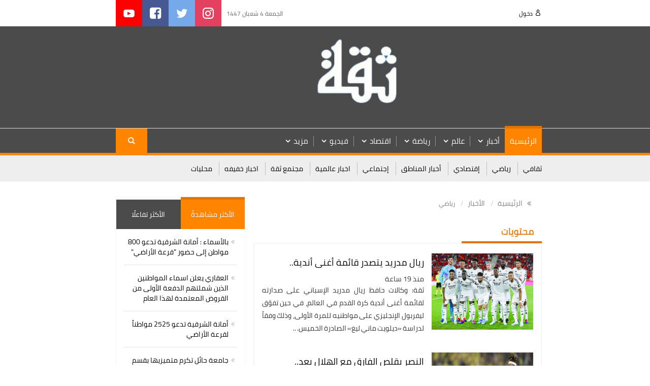

--- FILE ---
content_type: text/html; charset=UTF-8
request_url: https://thiqqah.com/news/l/3
body_size: 13204
content:
<!DOCTYPE html>
<html dir="rtl" lang="ar-sa">
<head>
<link rel="pingback" href="https://thiqqah.com/xmlrpc.php" />
<title>الأخبار - رياضي - صحيفة ثقة الإلكترونية</title>
<!--<base href="https://thiqqah.com/">-->
<meta charset="UTF-8">
<meta http-equiv="X-UA-Compatible" content="IE=edge">
<meta name="viewport" content="width=device-width, initial-scale=1">
<meta name="generator" content="Dimofinf CMS v5.0.0">
<meta name="keywords" content="news,articles,videos,photos,downloads,regional news">
<meta name="description" content="news,articles,videos,photos,downloads,regional news">
<meta name="viewport" content="width=device-width, initial-scale=1, maximum-scale=1, user-scalable=0">
<meta property="og:description" content="news,articles,videos,photos,downloads,regional news">
<meta property="og:site_name" content="صحيفة ثقة الإلكترونية">
<meta property="og:url" content="https%3A%2F%2Fthiqqah.com%2Fnews%2Fl%2F3"/>
<meta property="og:title" content="الأخبار - رياضي - صحيفة ثقة الإلكترونية">
<link id="favicon" rel="shortcut icon" href="https://thiqqah.com/contents/settings/favicon.ico">
<link rel="stylesheet" href="https://thiqqah.com/contents/cache/jscss/news-7/dimofinf_news_c_2.css">
<link rel="stylesheet" href="https://thiqqah.com/contents/cache/jscss/news-7/slick_news_c_2.css">
<link rel="stylesheet" href="https://thiqqah.com/contents/cache/jscss/news-7/dimofinfplugins_news_c_2.css">
<link rel="stylesheet" href="https://thiqqah.com/contents/cache/jscss/news-7/contents_wizard_news_c_news_c_2.css">


<!--[if lt IE 9]>
<script src="https://oss.maxcdn.com/html5shiv/3.7.2/html5shiv.min.js"></script>
<script src="https://oss.maxcdn.com/respond/1.4.2/respond.min.js"></script>
<script src="https://cdnjs.cloudflare.com/ajax/libs/modernizr/2.8.3/modernizr.js"></script>
<![endif]-->
<style type="text/css">
</style>
<script type="text/javascript">
var deviceType="c",activemodules=["album","article","news","video"],action="",this_script="news",token_value="guest",sessionurl_js="s=ed06783498b171f9ea254da91a19f719&",userinfoid=0,pluginname="الأخبار";
</script>
<script type="text/javascript">
var livemode_status=false;
</script>




<script type="text/javascript" src="https://thiqqah.com/contents/cache/jscss/news-7/dimofinf_news_c_2.js"></script>
<script type="text/javascript" src="https://thiqqah.com/contents/cache/jscss/news-7/dimofinfextra_news_c_2.js" defer="defer"></script>
<script type="text/javascript" src="https://thiqqah.com/contents/cache/jscss/news-7/slick_news_c_2.js" defer="defer"></script>




<script>if(lang_direction=="rtl"){ var langtype_rtl =true; }else{ var langtype_rtl =false;} </script>



<script>
$(function() {
$(window).scroll(function() {
var menu_top = $("#header").outerHeight();
if($(window).scrollTop() > menu_top){
$(".menu_box").addClass("menu-scroll").css("top", "0");
$(".Dim_Search").addClass("search-scroll");
}
else{
$(".menu_box").removeClass("menu-scroll").css("top", "auto");
$(".Dim_Search").removeClass("search-scroll");
}
});
});
</script>

<style>
.poll-form label , .poll .radio label {padding: 0}
.poll p > a.btn {color: #999; font-size: 12px}
.poll p > a.btn:hover {color: #999}
</style>



<script type="text/javascript">
</script>
</head>
<body>

<header>
<div class="page"> 
<div id="DimModal" class="modal fade modal-d2">
<div class="modal-dialog">
<div class="modal-content">
<div class="modal-header">
<button type="button" class="close pull-left" data-dismiss="modal" aria-hidden="true">&times;</button>
<h4 id="DimModalLabel" class="inline"></h4> <p id="DimModalLabel2" class="inline"></p>
</div>
<div id="DimModalMsg"></div>
<div class="modal-body"></div>
<div class="modal-footer"></div>
</div>
</div>
</div>
<div id="DimErrorBox" class="dimalert alert alert-warning fade in hidemsg">
<button type="button" class="close" onclick="hideError();">×</button>
<h4 class="alert-heading"></h4>
<p class="errormsg"></p>
</div>
<div id="DimSuccessBox" class="dimalert alert alert-success fade in hidemsg text-center">
<div class="close" onclick="hideSuccess();">×</div>
<p class="successmsg text-center"></p>
<div id="redirecturl" class="hidemsg text-center">
<i class="dimf-spin4 animate-spin"></i>
<a href="" class="redirecturlhref normal" >
اضغط هنا إن لم يقم المتصفح بتحويلك آليًا.</a>
</div>
</div>
<div id="validatorbox" class="hidemsg">
<div class="validatorbox cursor" onclick="hideValidate(this,'');">
<div class="tip-right"></div>
<ul>
<li class="validclose">×</li>
<li class="validmsg"></li>
</ul>
</div>
</div>
<div id="DimQtemp" class="editor_hide absolute"></div>
<div id="topheader">
<div class="dimcontainer">
<div class="topheader-cont">
<div class="col-xs-12 col-md-8 topheader-contents">
<div class="pull-left topheader-left">
<span class="date inlineblock grid-margin-left">الجمعة 4 شعبان 1447</span>
<ul class="social_icons topsocial pull-left ">
<li class="yoi">
<a href="https://youtube.com/@user-bu5en1cw4m" class="utico" target="_blank"><i class="jam jam-youtube"></i></a> 
</li>
<li class="fbi">
<a href="http://www.facebook.com/pages/%D8%AB%D9%82%D8%A9-Thiqqah/214289201952827#!/pages/%D8%AB%D9%82%D8%A9-Thiqqah/214289201952827?sk=wall" class="fbico" target="_blank"><i class="dimf-facebook-squared"></i></a>
</li>
<li class="twi">
<a href="http://twitter.com/#!/thiqqah1" class="twico" target="_blank"><i class="jam jam-twitter"></i></a> 
</li>
<li class="ini">
<a href="http://www.instagram.com/thiqqah" class="iico" target="_blank"><i class="jam jam-instagram"></i></a> 
</li>
</ul>
</div>
<div id="user_details">
<ul class='account-details'>

<li>
<a class="toptitle cursor non-login-btn" onclick="openModal('دخول', 'login.php?action=login', '', 500, 0);" data-toggle="tooltip" data-placement="bottom" data-original-title="دخول">
<i class="jam jam-user"></i>
<span class="xsmall">دخول</span>
</a>
</li>
</ul>
</div>
<div class="clear"></div>
</div>
</div>
</div>
</div>
<div id="header">
<div class="dimcontainer">
<div class="clearfix logo">
<div class=" nopadding col-xs-8 col-sm-8 col-md-8 col-lg-8  header_logo_zone  pull-center" >
<div class=" col-xs-4 col-sm-4 col-md-4 col-lg-4  pull-right">
<div class="logopic">
<a href='https://thiqqah.com/' title="صحيفة ثقة الإلكترونية">
<img src="https://thiqqah.com/styles/news-7/img/logo_0.png" alt="">
</a>
</div>
</div>
</div>
<div class="clear"></div>
</div>
</div>
</div>

<div class="clear"></div>
</div>
</header>
<div class="cwraper dimcontainer">
<div class=" nopadding col-xs-12 col-sm-12 col-md-12 col-lg-12  header_zone " >
<div class="nop  col-xs-12 col-sm-12 col-md-12 col-lg-12 ">
<div class="menu_box">
<div id="main-nav" class='main-nav '>
<div class="dimcontainer box_width">
<div class="clearfix">
<div id="Dim_Menu_id" class="col-xs-12 col-sm-12 col-md-12 nomp">
<!-- Nav -->
<nav class="navbar navbar-default">
<div class="container-fluid nop">
<div class="clearfix">
<button type="button" class="navbar-toggle" data-toggle="collapse" data-target="" id="menu-toggle-btn">
<i class="dimf-menu-2"></i>
قائمة</button>
<i class="dimf-search-8 menu-search-btn menu-search-icon" id="menu-search-icon"></i>
</div>
<div id="menu-container">
<div class="collapse navbar-collapse nop" id="MainNav-collapse">
<div class="main-menu-list">
<span class="menu-close-btn">
<span aria-hidden="true">&times;</span>
</span>
										<ul class="nav navbar-nav nav navbar-nav col-xs-12 col-sm-12 col-md-8 col-lg-8" >
<li class="list-nav  item1">
<a href='https://thiqqah.com/' >الرئيسية</a>
</li>
<li class="dropdown list-nav  item2">
<a href="#" class="dropdown-toggle" data-toggle="dropdown" role="button" aria-haspopup="true" aria-expanded="false"> أخبار <i class="dimf-angle-down"></i><span class="caret"></span></a>
<ul class="dropdown-menu no-megacontent">
														<li class="module-contents">
<a href="https://thiqqah.com/news/s/32143">
<i class="dimf-angle-double-left"></i>
«قسد» تنسحب من سجن الأقطان باتجاه عين العرب شرق حلب</a>
</li>
														<li class="module-contents">
<a href="https://thiqqah.com/news/s/32139">
<i class="dimf-angle-double-left"></i>
استشهاد خمسة فلسطينيين بنيران الاحتلال في غزة</a>
</li>
														<li class="module-contents">
<a href="https://thiqqah.com/news/s/32136">
<i class="dimf-angle-double-left"></i>
&quot;الخارجية السورية&quot;: &quot;قسد&quot; تتحمل مسؤولية خرق اتفاقات وقف إطلاق النار</a>
</li>
														<li class="module-contents">
<a href="https://thiqqah.com/news/s/32135">
<i class="dimf-angle-double-left"></i>
شعث يعلن أن معبر رفح سيُفتح الأسبوع المقبل «بالاتجاهين»</a>
</li>
														<li class="module-contents">
<a href="https://thiqqah.com/news/s/32127">
<i class="dimf-angle-double-left"></i>
دول عربية وإسلامية تنضم لـ«مجلس السلام» في غزة</a>
</li>
														<li class="module-contents">
<a href="https://thiqqah.com/news/s/32122">
<i class="dimf-angle-double-left"></i>
تركيا: وزير الخارجية سيمثل إردوغان في مجلس السلام</a>
</li>
														<li class="module-contents">
<a href="https://thiqqah.com/news/s/32121">
<i class="dimf-angle-double-left"></i>
ويتكوف: «حماس» مستعدة لنزع سلاحها... وبوتين سيشارك في «مجلس السلام»</a>
</li>
														<li class="module-contents">
<a href="https://thiqqah.com/news/s/32120">
<i class="dimf-angle-double-left"></i>
إردوغان: عمليات الجيش السوري ضد «قسد» قانونية</a>
</li>
														<li class="module-contents">
<a href="https://thiqqah.com/news/s/32115">
<i class="dimf-angle-double-left"></i>
نتنياهو يقبل دعوة ترمب إلى المشاركة في «مجلس السلام»</a>
</li>
														<li class="module-contents">
<a href="https://thiqqah.com/news/s/32111">
<i class="dimf-angle-double-left"></i>
إيران تصعد حملة الاعتقالات مع اتساع الضغوط الدولية</a>
</li>
													</ul>
</li>
<li class="dropdown list-nav  item3">
<a href="#" class="dropdown-toggle" data-toggle="dropdown" role="button" aria-haspopup="true" aria-expanded="false"> عالم <i class="dimf-angle-down"></i><span class="caret"></span></a>
<ul class="dropdown-menu no-megacontent">
														<li class="module-contents">
<a href="https://thiqqah.com/news/s/32137">
<i class="dimf-angle-double-left"></i>
اضطراب فرط الحركة في الطفولة… خطر صامت يلاحق الصحة حتى منتصف العمر</a>
</li>
														<li class="module-contents">
<a href="https://thiqqah.com/news/s/32099">
<i class="dimf-angle-double-left"></i>
كيف تعزز القراءة الليلية الإبداع والتعاطف عند الأطفال؟</a>
</li>
														<li class="module-contents">
<a href="https://thiqqah.com/news/s/32062">
<i class="dimf-angle-double-left"></i>
لماذا يكذب الطفل؟</a>
</li>
														<li class="module-contents">
<a href="https://thiqqah.com/news/s/32010">
<i class="dimf-angle-double-left"></i>
متى يبدأ الطفل التعرّف على اسمه؟</a>
</li>
														<li class="module-contents">
<a href="https://thiqqah.com/news/s/31908">
<i class="dimf-angle-double-left"></i>
الإفراط في استخدام الشاشات يضعف لغة الأطفال ويهدد نموّهم المبكر</a>
</li>
														<li class="module-contents">
<a href="https://thiqqah.com/news/s/31602">
<i class="dimf-angle-double-left"></i>
عندما يتوقف الطفل عن اللعب… علامة يجب ألا يتجاهلها الأهل</a>
</li>
														<li class="module-contents">
<a href="https://thiqqah.com/news/s/31529">
<i class="dimf-angle-double-left"></i>
العناق كعلاج: ما الذي يفعله في دماغ الطفل؟</a>
</li>
														<li class="module-contents">
<a href="https://thiqqah.com/news/s/31476">
<i class="dimf-angle-double-left"></i>
جيل الشاشة… كيف تغيّرت مفاهيم التربية في عصر الرقمنة؟</a>
</li>
														<li class="module-contents">
<a href="https://thiqqah.com/news/s/31409">
<i class="dimf-angle-double-left"></i>
مهارات يحتاجها كل طفل قبل دخول المدرسة</a>
</li>
														<li class="module-contents">
<a href="https://thiqqah.com/news/s/31371">
<i class="dimf-angle-double-left"></i>
الفيديوهات القصيرة تهدد تركيز الأطفال ونومهم وقدرتهم على ضبط النفس</a>
</li>
													</ul>
</li>
<li class="dropdown list-nav  item4">
<a href="#" class="dropdown-toggle" data-toggle="dropdown" role="button" aria-haspopup="true" aria-expanded="false"> رياضة <i class="dimf-angle-down"></i><span class="caret"></span></a>
<ul class="dropdown-menu no-megacontent">
														<li class="module-contents">
<a href="https://thiqqah.com/news/s/32027">
<i class="dimf-angle-double-left"></i>
مصر والسودان يرحبان بمبادرة ترمب لإنهاء أزمة &quot;سد النهضة&quot;</a>
</li>
														<li class="module-contents">
<a href="https://thiqqah.com/news/s/31942">
<i class="dimf-angle-double-left"></i>
الجيش السوري يدعو المدنيين إلى الابتعاد عن مواقع المجموعات المسلحة بريف حلب</a>
</li>
														<li class="module-contents">
<a href="https://thiqqah.com/news/s/31160">
<i class="dimf-angle-double-left"></i>
انطلاق النسخة العاشرة من مهرجان الملك عبدالعزيز للإبل في الصياهد تحت شعار...</a>
</li>
														<li class="module-contents">
<a href="https://thiqqah.com/news/s/30941">
<i class="dimf-angle-double-left"></i>
العلاقات السعودية الأمريكية.. 92 عامًا رؤى متقاربة ومصالح مشتركة</a>
</li>
														<li class="module-contents">
<a href="https://thiqqah.com/news/s/30724">
<i class="dimf-angle-double-left"></i>
وفد &quot;الشارقة للتراث&quot; يعزّز التعاون الأكاديمي مع جامعة تشيجيانغ الصينية</a>
</li>
														<li class="module-contents">
<a href="https://thiqqah.com/news/s/30627">
<i class="dimf-angle-double-left"></i>
مجمع طباعة المصحف الشريف يختتم مشاركته في معرض فرانكفورت الدولي للكتاب</a>
</li>
														<li class="module-contents">
<a href="https://thiqqah.com/news/s/30613">
<i class="dimf-angle-double-left"></i>
عملية تهز متحف اللوفر: 8 حُلي ثمينة مسروقة خلال 7 دقائق</a>
</li>
														<li class="module-contents">
<a href="https://thiqqah.com/news/s/30539">
<i class="dimf-angle-double-left"></i>
الشارقة للتراث&quot; يحتفي بتخريج 54 طالباً وطالبة من خمسة مؤهلات دراسية</a>
</li>
														<li class="module-contents">
<a href="https://thiqqah.com/news/s/30455">
<i class="dimf-angle-double-left"></i>
الخطاط الأوزبكي حبيب الله يستعرض تجربة كتابة المصحف الشريف بمعرض الرياض...</a>
</li>
														<li class="module-contents">
<a href="https://thiqqah.com/news/s/30370">
<i class="dimf-angle-double-left"></i>
بيان عربي إسلامي يؤكد ضرورة البدء الفوري بمفاوضات غزة لتنفيذ مقترح ترمب</a>
</li>
													</ul>
</li>
<li class="dropdown list-nav  item5">
<a href="#" class="dropdown-toggle" data-toggle="dropdown" role="button" aria-haspopup="true" aria-expanded="false"> اقتصاد <i class="dimf-angle-down"></i><span class="caret"></span></a>
<ul class="dropdown-menu no-megacontent">
														<li class="module-contents">
<a href="https://thiqqah.com/news/s/31442">
<i class="dimf-angle-double-left"></i>
مجلس الوزراء يلغي المقابل المالي المقرر على العمالة الوافدة في المنشآت...</a>
</li>
														<li class="module-contents">
<a href="https://thiqqah.com/news/s/31280">
<i class="dimf-angle-double-left"></i>
سمو ولي العهد وأمير دولة قطر يشهدان توقيع اتفاقية تنفيذ مشروع قطار السعودية /...</a>
</li>
														<li class="module-contents">
<a href="https://thiqqah.com/news/s/31193">
<i class="dimf-angle-double-left"></i>
وزير المالية: المملكة مستمرة في الإنفاق التوسعي خلال ميزانية 2026</a>
</li>
														<li class="module-contents">
<a href="https://thiqqah.com/news/s/31175">
<i class="dimf-angle-double-left"></i>
مجلس الوزراء يقرّ الميزانية العامة للدولة للعام المالي 2026م</a>
</li>
														<li class="module-contents">
<a href="https://thiqqah.com/news/s/30961">
<i class="dimf-angle-double-left"></i>
وزير الاستثمار: إجمالي الاتفاقيات والصفقات بين الشركات السعودية والأمريكية...</a>
</li>
														<li class="module-contents">
<a href="https://thiqqah.com/news/s/30939">
<i class="dimf-angle-double-left"></i>
500 مليار دولار التبادل التجاري بين السعودية وأمريكا</a>
</li>
														<li class="module-contents">
<a href="https://thiqqah.com/news/s/30912">
<i class="dimf-angle-double-left"></i>
&quot;البتكوين&quot; دون مستوى 90 ألف دولار للمرة الأولى منذ 7 أشهر</a>
</li>
														<li class="module-contents">
<a href="https://thiqqah.com/news/s/30876">
<i class="dimf-angle-double-left"></i>
بعد انتهاء الإغلاق... غياب البيانات يربك «الفيدرالي» ويخيف الأسواق</a>
</li>
														<li class="module-contents">
<a href="https://thiqqah.com/news/s/30823">
<i class="dimf-angle-double-left"></i>
نائب رئيس الفيدرالي يدعو إلى التريث في خفض الفائدة</a>
</li>
														<li class="module-contents">
<a href="https://thiqqah.com/news/s/30756">
<i class="dimf-angle-double-left"></i>
انطلاق النسخة التاسعة من مؤتمر مبادرة مستقبل الاستثمار</a>
</li>
													</ul>
</li>
<li class="dropdown list-nav  item6">
<a href="#" class="dropdown-toggle" data-toggle="dropdown" role="button" aria-haspopup="true" aria-expanded="false"> فيديو <i class="dimf-angle-down"></i><span class="caret"></span></a>
<ul class="dropdown-menu no-megacontent">
														<li class="module-contents">
<a href="https://thiqqah.com/video/s/18">
<i class="dimf-angle-double-left"></i>
امطار من حائل </a>
</li>
														<li class="module-contents">
<a href="https://thiqqah.com/video/s/16">
<i class="dimf-angle-double-left"></i>
من أغرب المشاهد فأر يلتهم أفعى </a>
</li>
														<li class="module-contents">
<a href="https://thiqqah.com/video/s/15">
<i class="dimf-angle-double-left"></i>
بردية بمدينة اوكلاهوما الامريكية بحجم كبير قديم</a>
</li>
														<li class="module-contents">
<a href="https://thiqqah.com/video/s/14">
<i class="dimf-angle-double-left"></i>
طرائف الأطفال</a>
</li>
														<li class="module-contents">
<a href="https://thiqqah.com/video/s/13">
<i class="dimf-angle-double-left"></i>
‫أحداث شغب مباراة بين الاهلى المصري والمصرى بورسعيد اول امس</a>
</li>
														<li class="module-contents">
<a href="https://thiqqah.com/video/s/12">
<i class="dimf-angle-double-left"></i>
رفيق عبد السلام علاقتنا بالسعودية أكبر من بن على</a>
</li>
														<li class="module-contents">
<a href="https://thiqqah.com/video/s/11">
<i class="dimf-angle-double-left"></i>
حمص الوعر الجديد 17-1-2012 ثورة سوريا حاشدة </a>
</li>
														<li class="module-contents">
<a href="https://thiqqah.com/video/s/9">
<i class="dimf-angle-double-left"></i>
من اجمل لقطات الكامرا الخفية</a>
</li>
														<li class="module-contents">
<a href="https://thiqqah.com/video/s/8">
<i class="dimf-angle-double-left"></i>
مقطع طريف</a>
</li>
														<li class="module-contents">
<a href="https://thiqqah.com/video/s/7">
<i class="dimf-angle-double-left"></i>
خطاب الملك عبدالله بن عبدالعزيز في مجلس الشورى 25/09/2011</a>
</li>
													</ul>
</li>
<li class="dropdown list-nav  item7">
<a href="#" class="dropdown-toggle" data-toggle="dropdown" role="button" aria-haspopup="true" aria-expanded="false"> مزيد <i class="dimf-angle-down"></i><span class="caret"></span></a>
<ul class="dropdown-menu no-megacontent">
														<li class="module-contents">
<a href="https://thiqqah.com/news/s/30626">
<i class="dimf-angle-double-left"></i>
44 مضمارًا للمشي وركوب الدراجات تعزز ثقافة الرياضة المجتمعية بمنطقة الجوف</a>
</li>
														<li class="module-contents">
<a href="https://thiqqah.com/news/s/30045">
<i class="dimf-angle-double-left"></i>
القمر يتعامد على الكعبة المشرفة فجر الجمعة</a>
</li>
														<li class="module-contents">
<a href="https://thiqqah.com/news/s/30042">
<i class="dimf-angle-double-left"></i>
جازان .. لوحة طبيعية ساحرة</a>
</li>
														<li class="module-contents">
<a href="https://thiqqah.com/news/s/29951">
<i class="dimf-angle-double-left"></i>
&quot;صبيا&quot;.. وجهة سياحية واعدة بتنوعها الثقافي وجمالها الطبيعي</a>
</li>
														<li class="module-contents">
<a href="https://thiqqah.com/news/s/29818">
<i class="dimf-angle-double-left"></i>
أمير منطقة حائل يتوج الراجحي بطلا لرالي حائل تويوتا الدولي 2025،</a>
</li>
														<li class="module-contents">
<a href="https://thiqqah.com/news/s/29748">
<i class="dimf-angle-double-left"></i>
نائب أمير منطقة مكة المكرمة يسلم كسوة الكعبة المشرفة لسدنة بيت الله الحرام</a>
</li>
														<li class="module-contents">
<a href="https://thiqqah.com/news/s/29737">
<i class="dimf-angle-double-left"></i>
جامعة حائل تخرج 7234 طالب وطالبة يمثلون الدفعة التاسعة عشرة</a>
</li>
														<li class="module-contents">
<a href="https://thiqqah.com/news/s/29530">
<i class="dimf-angle-double-left"></i>
سمو ولي العهد يعلن تأسيس المكتب الاستراتيجي لتطوير منطقة الحدود الشمالية</a>
</li>
														<li class="module-contents">
<a href="https://thiqqah.com/news/s/29519">
<i class="dimf-angle-double-left"></i>
انطلاق رالي حائل تويوتا الدولي 2023 في نسخته الـ19</a>
</li>
														<li class="module-contents">
<a href="https://thiqqah.com/news/s/29446">
<i class="dimf-angle-double-left"></i>
الأمير عبدالعزيز بن سعد : المملكة رائدة في الحفاظ على البيئة </a>
</li>
													</ul>
</li>
<li class="list-nav menu-search-btn">
<i class="dimf-search-8 menu-search-icon"></i>
</li>
</ul>
									</div>
<div class="main-menu-list-bg"></div>
</div>
</div>
</div>
</nav>
<!-- End Nav -->
</div>
<div class="clear"></div>
</div>
</div>
</div>
</div>
</div><div class=" col-xs-12 col-sm-12 col-md-12 col-lg-12 ">
<div class="col-xs-12 col-sm-12 col-md-8 col-lg-8 search-cont">
<div class="Dim_Search dim_search_container_overlay">
<div class="navbar-form nop Dim_srsh_bx">
<div id="search">
<form action="https://thiqqah.com/search.php?action=startsearch" method="post" class="form-search">
                            <input type="hidden" value="ed06783498b171f9ea254da91a19f719" name="s">
                            <input type="hidden" value="guest" name="token">
<input type="hidden" name="searchin" value="news" />
<div class="input-group">
<input type="text" class="form-control noshadow" name="keyword" id="searchInput" data-provide="typeahead" autocomplete="off" placeholder="بحث">
<div class="inlineblock">
<button type="button" name="relsearchin" class="btn dropdown-toggle search-cats-btn" data-toggle="dropdown">
<i class="dimf-align-justify dimf-buffer"></i>
</button>
<ul id="searchul" class="dropdown-menu">
								<li data-value="profile" data-name="الأعضاء">
<a class="cursor">الأعضاء</a>
</li>
								<li data-value="album" data-name="الصور">
<a class="cursor">الصور</a>
</li>
								<li data-value="article" data-name="المقالات">
<a class="cursor">المقالات</a>
</li>
								<li data-value="news" data-name="الأخبار">
<a class="cursor">الأخبار</a>
</li>
								<li data-value="video" data-name="الفيديو">
<a class="cursor">الفيديو</a>
</li>
							</ul>
</div>
<button type="submit" class="search-submit-btn">بحث</button>
</div>
<div class="Dim_SRCH_Sudgst">
<ul class="dropdown-menu typeahead"></ul>
</div>
</form>
</div>
</div>
	</div>
</div>
<script>
$(".menu-search-btn").click(function(){
$(".Dim_Search").slideToggle(150);
});
</script>
</div>
</div>
<script type="text/javascript">
$(function(){
$('.showtool').click(function () {
$('#dimdialog').removeClass('editor_hide');
});
/* Side bar scroll */
$(".side-bar").mCustomScrollbar({
theme: "dark",
scrollInertia: 100,
scrollButtons: {enable: true},
mouseWheel: {scrollAmount: 200}
});
if ( !$.trim( $('.Dim_Search').html() ).length ) {
$('.search-icon').addClass('remove');
}
});
$('span[data-toggle="tooltip"]').tooltip();
$('i[data-toggle="tooltip"]').tooltip();
            
</script>
<div class="clearfix" id="zonescontainer" itemscope="itemscope" itemtype="http://schema.org/NewsArticle">
<div class=" nopadding col-xs-12 col-sm-12 col-md-12 col-lg-12  zone_1 " >	<div class=" col-xs-12 col-sm-12 col-md-12 col-lg-12 ">

<div class="widget" itemscope="itemscope" itemtype="http://schema.org/NewsArticle">
<div id="replace-2" class="row submenu_2">
<div class="col-xs-12 col-md-8 col-lg-8 cont">
					<a href="https://thiqqah.com/news/l/2">ثقافي</a>
					<a href="https://thiqqah.com/news/l/3">رياضي</a>
					<a href="https://thiqqah.com/news/l/6">إقتصادي</a>
					<a href="https://thiqqah.com/news/l/18">أخبار المناطق</a>
					<a href="https://thiqqah.com/news/l/5">إجتماعي</a>
					<a href="https://thiqqah.com/news/l/19">اخبار عالمية</a>
					<a href="https://thiqqah.com/news/l/17">مجتمع ثقة</a>
					<a href="https://thiqqah.com/news/l/20">اخبار خفيفه</a>
					<a href="https://thiqqah.com/news/l/4">محليات</a>
			</div>
</div>
</div>
</div>
</div><div class=" nopadding col-xs-8 col-sm-8 col-md-8 col-lg-8  zone_2  pull-center" ><div class=" col-xs-8 col-sm-8 col-md-8 col-lg-8 ">
<ul class="breadcrumb" itemprop="breadcrumb">
<li>
<a href='https://thiqqah.com' itemprop="url"><i class="dimf-angle-double-left"></i> الرئيسية</a>
</li>
<li>
<a href='https://thiqqah.com/news/l' itemprop="url">الأخبار</a>
</li>
		<li class="active">
رياضي</li>
</ul>
<div class="clear"></div>
</div><div class=" col-xs-4 col-sm-4 col-md-4 col-lg-4  pull-left">
    <div class="x-news-extra-body">
<div class="widget">
<div id="news_extrablocks" class="news_extrablocks">
<ul id="news_extrablock" class="nav nav-tabs nav-append-content">
                        <li class="col-md-4 tabitem_news xsmall tabnews1 nop">
<a href="#tabnews1" data-file="x-news-topviews" data-id="news1" data-module="news">الأكثر مشاهدةً</a>
</li>
                        <li class="col-md-4 tabitem_news xsmall tabnews2 nop">
<a href="#tabnews2" data-file="x-news-topcomnt" data-id="news2" data-module="news">الأكثر تفاعلًا</a>
</li>
                                        </ul>
<div class="news_extra_inner block_content">
<div id="news_tab-content" class="tab-content"></div>
</div>
</div>
</div>
</div>
<script>
$(function(){
                getExtraBlock('x-news-topviews', 'news1', 'news', true, "3", "l");
var count = 1;
$(".tabitem_news").each(function () {
if (count > 2) {
$("#news_moretabs").appendTo("ul#news_extrablock");
$("#news_moretabs").show();
$(this).appendTo("#news_moretabs ul.dropdown-menu");
}
count++;
});
$('.tabitem_news a').click(function (e) {
extrafile = $(this).attr("data-file");
extraid = $(this).attr("data-id");
extramodule = $(this).attr("data-module");
if ($("#tab" + extraid + " > #block_" + extraid + "_list").children().length == 0)
{
getExtraBlock(extrafile, extraid, extramodule, false, "3", "l");
}
else
{
$(this).tab('show');
}
e.preventDefault();
});
});
</script>
</div><div class=" col-xs-8 col-sm-8 col-md-8 col-lg-8 ">

<div id="replaceme-1" itemscope="itemscope" itemtype="http://schema.org/NewsArticle" class="news_list list-page">
<div class="before-content">
</div>

<div class="clear"></div>
	

	<div class="widget" itemprop="articleBody">
<div class="primary-color fig-catname">محتويات</div>
<div class="clear"></div>
<div class="display-mods" id="grid_mod">
<div class="row contents-border list-content grid-switch">
				<div id="newstype" class='dimcol-xs-1 cont grid-margin'>
<div class="nomp rownews">
<div class="thumbnail clearfix">
<div class="cont-img pull-right">
<a href='https://thiqqah.com/news/s/32138' itemprop="url"> 
<img itemprop="image" class="f-width" src='https://thiqqah.com/contents/newsm/32138_0.webp' alt='ريال مدريد يتصدر قائمة أغنى أندية العالم' title='ريال مدريد يتصدر قائمة أغنى أندية العالم'>
							
</a>
</div>
<div class="cont-txt">
<h5 class="xsmall">
<a href='https://thiqqah.com/news/s/32138'></a>
</h5>
<h4>
<a href='https://thiqqah.com/news/s/32138'>ريال مدريد يتصدر قائمة أغنى أندية.. </a>
</h4>
<span class="block-opacity">منذ 19 ساعة</span>
<p class="block-opacity justify" itemprop="description">ثقة: وكالات

حافظ ريال مدريد الإسباني على صدارته لقائمة أغنى أندية كرة القدم في العالم، في حين تفوّق ليفربول الإنجليزي على مواطنيه للمرة الأولى، وذلك وفقاً لدراسة «ديلويت ماني ليغ» الصادرة الخميس.
..</p>
</div>
<a href='https://thiqqah.com/news/s/32138' class="btn-sm btn-primary news-add-btn" itemprop="url">أكثر</a>
</div>
</div>
</div>
				<div id="newstype" class='dimcol-xs-1 cont grid-margin'>
<div class="nomp rownews">
<div class="thumbnail clearfix">
<div class="cont-img pull-right">
<a href='https://thiqqah.com/news/s/32128' itemprop="url"> 
<img itemprop="image" class="f-width" src='https://thiqqah.com/contents/newsm/32128_0.webp' alt='النصر يقلص الفارق مع الهلال بعد فوزه على ضمك' title='النصر يقلص الفارق مع الهلال بعد فوزه على ضمك'>
							
</a>
</div>
<div class="cont-txt">
<h5 class="xsmall">
<a href='https://thiqqah.com/news/s/32128'></a>
</h5>
<h4>
<a href='https://thiqqah.com/news/s/32128'>النصر يقلص الفارق مع الهلال بعد.. </a>
</h4>
<span class="block-opacity">منذ يوم</span>
<p class="block-opacity justify" itemprop="description">ثقة: وكالات

قلص النصر  الفارق مع المتصدر الهلال إلى 4 نقاط، بعد فوزه على مضيفه ضمك 2 - 1 في أبها ضمن منافسات الجولة الـ17، بالدوري السعودي للمحترفين.

وتلقى ضمك الخسارة الثالثة في آخر 5 مباريات ل..</p>
</div>
<a href='https://thiqqah.com/news/s/32128' class="btn-sm btn-primary news-add-btn" itemprop="url">أكثر</a>
</div>
</div>
</div>
				<div id="newstype" class='dimcol-xs-1 cont grid-margin'>
<div class="nomp rownews">
<div class="thumbnail clearfix">
<div class="cont-img pull-right">
<a href='https://thiqqah.com/news/s/32116' itemprop="url"> 
<img itemprop="image" class="f-width" src='https://thiqqah.com/contents/newsm/32116_0.jpg' alt='قمة ليفربول ومارسيليا تشعل الأربعاء الكروي' title='قمة ليفربول ومارسيليا تشعل الأربعاء الكروي'>
							
</a>
</div>
<div class="cont-txt">
<h5 class="xsmall">
<a href='https://thiqqah.com/news/s/32116'></a>
</h5>
<h4>
<a href='https://thiqqah.com/news/s/32116'>قمة ليفربول ومارسيليا تشعل.. </a>
</h4>
<span class="block-opacity">منذ يوم</span>
<p class="block-opacity justify" itemprop="description">ثقة: وكالات

تشهد ملاعب العالم اليوم الأربعاء مجموعة من المواجهات القوية في مختلف المسابقات، تتصدرها مباراة ليفربول الإنجليزي، أمام أولمبيك مارسيليا الفرنسي، ضمن الجولة السابعة من مرحلة الدوري ببطول..</p>
</div>
<a href='https://thiqqah.com/news/s/32116' class="btn-sm btn-primary news-add-btn" itemprop="url">أكثر</a>
</div>
</div>
</div>
				<div id="newstype" class='dimcol-xs-1 cont grid-margin'>
<div class="nomp rownews">
<div class="thumbnail clearfix">
<div class="cont-img pull-right">
<a href='https://thiqqah.com/news/s/32110' itemprop="url"> 
<img itemprop="image" class="f-width" src='https://thiqqah.com/contents/newsm/32110_0.webp' alt='منتخب السنغال يحتفل بتتويجه بأمم أفريقيا في حافلة مكشوفة' title='منتخب السنغال يحتفل بتتويجه بأمم أفريقيا في حافلة مكشوفة'>
							
</a>
</div>
<div class="cont-txt">
<h5 class="xsmall">
<a href='https://thiqqah.com/news/s/32110'></a>
</h5>
<h4>
<a href='https://thiqqah.com/news/s/32110'>منتخب السنغال يحتفل بتتويجه بأمم.. </a>
</h4>
<span class="block-opacity">منذ 2 يوم</span>
<p class="block-opacity justify" itemprop="description">ثقة: وكالات


لاقى منتخب السنغال الفائز مؤخراً بكأس أمم أفريقيا لكرة القدم بالمغرب استقبال الأبطال في موكب جماهيري بشوارع العاصمة داكار الثلاثاء.

سار المنتخب السنغالي في شوارع داكار بحافلة مكشوف..</p>
</div>
<a href='https://thiqqah.com/news/s/32110' class="btn-sm btn-primary news-add-btn" itemprop="url">أكثر</a>
</div>
</div>
</div>
				<div id="newstype" class='dimcol-xs-1 cont grid-margin'>
<div class="nomp rownews">
<div class="thumbnail clearfix">
<div class="cont-img pull-right">
<a href='https://thiqqah.com/news/s/32105' itemprop="url"> 
<img itemprop="image" class="f-width" src='https://thiqqah.com/contents/newsm/32105_0.webp' alt='صلاح يعود لليفربول بعد مشاركته في «أمم أفريقيا»' title='صلاح يعود لليفربول بعد مشاركته في «أمم أفريقيا»'>
							
</a>
</div>
<div class="cont-txt">
<h5 class="xsmall">
<a href='https://thiqqah.com/news/s/32105'></a>
</h5>
<h4>
<a href='https://thiqqah.com/news/s/32105'>صلاح يعود لليفربول بعد مشاركته في.. </a>
</h4>
<span class="block-opacity">منذ 2 يوم</span>
<p class="block-opacity justify" itemprop="description">ثقة: وكالات

عاد النجم الدولي المصري محمد صلاح لفريقه ليفربول الإنجليزي، بعد مشاركته مع منتخب بلاده في بطولة كأس الأمم الأفريقية لكرة القدم، التي اختتمت في المغرب أول من أمس &#40;الأحد&#41;.

ومن المقرر أ..</p>
</div>
<a href='https://thiqqah.com/news/s/32105' class="btn-sm btn-primary news-add-btn" itemprop="url">أكثر</a>
</div>
</div>
</div>
				<div id="newstype" class='dimcol-xs-1 cont grid-margin'>
<div class="nomp rownews">
<div class="thumbnail clearfix">
<div class="cont-img pull-right">
<a href='https://thiqqah.com/news/s/32094' itemprop="url"> 
<img itemprop="image" class="f-width" src='https://thiqqah.com/contents/newsm/32094_0.jpg' alt='الظهور الأوروبي الأول لأربيلوا يقود ريال مدريد أمام موناكو في دوري الأبطال' title='الظهور الأوروبي الأول لأربيلوا يقود ريال مدريد أمام موناكو في دوري الأبطال'>
							
</a>
</div>
<div class="cont-txt">
<h5 class="xsmall">
<a href='https://thiqqah.com/news/s/32094'></a>
</h5>
<h4>
<a href='https://thiqqah.com/news/s/32094'>الظهور الأوروبي الأول لأربيلوا.. </a>
</h4>
<span class="block-opacity">منذ 2 يوم</span>
<p class="block-opacity justify" itemprop="description">ثقة: وكالات

يلتقي فريق ريال مدريد نظيره موناكو الفرنسي، الساعة الحادية عشرة مساء اليوم الثلاثاء، في مواجهة تندرج ضمن منافسات الجولة السابعة من مرحلة الدوري في مسابقة دوري أبطال أوروبا للموسم الحالي..</p>
</div>
<a href='https://thiqqah.com/news/s/32094' class="btn-sm btn-primary news-add-btn" itemprop="url">أكثر</a>
</div>
</div>
</div>
				<div id="newstype" class='dimcol-xs-1 cont grid-margin'>
<div class="nomp rownews">
<div class="thumbnail clearfix">
<div class="cont-img pull-right">
<a href='https://thiqqah.com/news/s/32093' itemprop="url"> 
<img itemprop="image" class="f-width" src='https://thiqqah.com/contents/newsm/32093_0.jpg' alt='ماذا ينتظر منتخب السنغال بعد النهائي؟' title='ماذا ينتظر منتخب السنغال بعد النهائي؟'>
							
</a>
</div>
<div class="cont-txt">
<h5 class="xsmall">
<a href='https://thiqqah.com/news/s/32093'></a>
</h5>
<h4>
<a href='https://thiqqah.com/news/s/32093'>ماذا ينتظر منتخب السنغال بعد.. </a>
</h4>
<span class="block-opacity">منذ 2 يوم</span>
<p class="block-opacity justify" itemprop="description">ثقة: وكالات

قد يواجه منتخب السنغال، المتوَّج بلقب كأس الأمم الإفريقية، عقوبات انضباطية على خلفية أحداث عنف شهدتها البطولة، وفقا للوائح المعتمدة من الاتحاد الإفريقي لكرة القدم.

ماذا حصل؟

واحتس..</p>
</div>
<a href='https://thiqqah.com/news/s/32093' class="btn-sm btn-primary news-add-btn" itemprop="url">أكثر</a>
</div>
</div>
</div>
				<div id="newstype" class='dimcol-xs-1 cont grid-margin'>
<div class="nomp rownews">
<div class="thumbnail clearfix">
<div class="cont-img pull-right">
<a href='https://thiqqah.com/news/s/32086' itemprop="url"> 
<img itemprop="image" class="f-width" src='https://thiqqah.com/contents/newsm/32086_0.webp' alt='التصنيف العالمي: المغرب يتقدم إلى المرتبة الثامنة… والسنغال إلى الـ12' title='التصنيف العالمي: المغرب يتقدم إلى المرتبة الثامنة… والسنغال إلى الـ12'>
							
</a>
</div>
<div class="cont-txt">
<h5 class="xsmall">
<a href='https://thiqqah.com/news/s/32086'></a>
</h5>
<h4>
<a href='https://thiqqah.com/news/s/32086'>التصنيف العالمي: المغرب يتقدم إلى.. </a>
</h4>
<span class="block-opacity">منذ 3 يوم</span>
<p class="block-opacity justify" itemprop="description">ثقة: وكالات

أعلن الاتحاد الدولي لكرة القدم &#40;فيفا&#41; عن تصنيف المنتخبات العالمي لشهر يناير &#40;كانون الثاني&#41; 2026 الذي يأتي بعد انتهاء منافسات بطولة كأس أمم أفريقيا الأخيرة.

وكان منتخب السنغال قد تُوّ..</p>
</div>
<a href='https://thiqqah.com/news/s/32086' class="btn-sm btn-primary news-add-btn" itemprop="url">أكثر</a>
</div>
</div>
</div>
				<div id="newstype" class='dimcol-xs-1 cont grid-margin'>
<div class="nomp rownews">
<div class="thumbnail clearfix">
<div class="cont-img pull-right">
<a href='https://thiqqah.com/news/s/32083' itemprop="url"> 
<img itemprop="image" class="f-width" src='https://thiqqah.com/contents/newsm/32083_0.jpg' alt='المغرب يلجأ إلى «كاف» و«فيفا» بسبب انسحاب السنغال' title='المغرب يلجأ إلى «كاف» و«فيفا» بسبب انسحاب السنغال'>
							
</a>
</div>
<div class="cont-txt">
<h5 class="xsmall">
<a href='https://thiqqah.com/news/s/32083'></a>
</h5>
<h4>
<a href='https://thiqqah.com/news/s/32083'>المغرب يلجأ إلى «كاف» و«فيفا».. </a>
</h4>
<span class="block-opacity">منذ 3 يوم</span>
<p class="block-opacity justify" itemprop="description">ثقة: وكالات

أعلنت الجامعة الملكية المغربية لكرة القدم أنها ستلجأ إلى القنوات القانونية المعتمدة لدى كل من الاتحاد الإفريقي لكرة القدم &#40;كاف&#41; والاتحاد الدولي لكرة القدم &#40;فيفا&#41;، على خلفية انسحاب المنت..</p>
</div>
<a href='https://thiqqah.com/news/s/32083' class="btn-sm btn-primary news-add-btn" itemprop="url">أكثر</a>
</div>
</div>
</div>
				<div id="newstype" class='dimcol-xs-1 cont grid-margin'>
<div class="nomp rownews">
<div class="thumbnail clearfix">
<div class="cont-img pull-right">
<a href='https://thiqqah.com/news/s/32081' itemprop="url"> 
<img itemprop="image" class="f-width" src='https://thiqqah.com/contents/newsm/32081_0.webp' alt='أزمة فينيسيوس تضغط على ريال مدريد قبل مواجهة موناكو' title='أزمة فينيسيوس تضغط على ريال مدريد قبل مواجهة موناكو'>
							
</a>
</div>
<div class="cont-txt">
<h5 class="xsmall">
<a href='https://thiqqah.com/news/s/32081'></a>
</h5>
<h4>
<a href='https://thiqqah.com/news/s/32081'>أزمة فينيسيوس تضغط على ريال مدريد.. </a>
</h4>
<span class="block-opacity">منذ 3 يوم</span>
<p class="block-opacity justify" itemprop="description">ثقة: وكالات

كان يُتوقَّع له، قبل عامين، أن يُتوَّج بالكرة الذهبية، لكنه تعرّض، السبت، لصافرات استهجان مدوّية في سانتياغو برنابيو. يُجسّد البرازيلي فينيسيوس جونيور، الذي يُنتظر تمديد عقده مع «ريال م..</p>
</div>
<a href='https://thiqqah.com/news/s/32081' class="btn-sm btn-primary news-add-btn" itemprop="url">أكثر</a>
</div>
</div>
</div>
				<div id="newstype" class='dimcol-xs-1 cont grid-margin'>
<div class="nomp rownews">
<div class="thumbnail clearfix">
<div class="cont-img pull-right">
<a href='https://thiqqah.com/news/s/32077' itemprop="url"> 
<img itemprop="image" class="f-width" src='https://thiqqah.com/contents/newsm/32077_0.jpg' alt='الفيفا تدين انسحاب السنغال المؤقت وتطالب بعقوبات بعد فوضى نهائي أفريقيا' title='الفيفا تدين انسحاب السنغال المؤقت وتطالب بعقوبات بعد فوضى نهائي أفريقيا'>
							
</a>
</div>
<div class="cont-txt">
<h5 class="xsmall">
<a href='https://thiqqah.com/news/s/32077'></a>
</h5>
<h4>
<a href='https://thiqqah.com/news/s/32077'>الفيفا تدين انسحاب السنغال المؤقت.. </a>
</h4>
<span class="block-opacity">منذ 3 يوم</span>
<p class="block-opacity justify" itemprop="description">ثقة: وكالات

دان رئيس الاتحاد الدولي لكرة القدم &#40;فيفا&#41; جياني إنفانتينو بشدة منتخب السنغال، الذي انسحب لفترة وجيزة عقب احتساب الحكم ركلة جزاء لمنتخب المغرب في نهائي كأس أمم أفريقيا 2025 مساء أمس الأح..</p>
</div>
<a href='https://thiqqah.com/news/s/32077' class="btn-sm btn-primary news-add-btn" itemprop="url">أكثر</a>
</div>
</div>
</div>
				<div id="newstype" class='dimcol-xs-1 cont grid-margin'>
<div class="nomp rownews">
<div class="thumbnail clearfix">
<div class="cont-img pull-right">
<a href='https://thiqqah.com/news/s/32065' itemprop="url"> 
<img itemprop="image" class="f-width" src='https://thiqqah.com/contents/newsm/32065_0.jpg' alt='ماني &quot;أفضل لاعب&quot; ودياز &quot;الهداف&quot; و&quot;القفاز الذهبي&quot; لبونو' title='ماني &quot;أفضل لاعب&quot; ودياز &quot;الهداف&quot; و&quot;القفاز الذهبي&quot; لبونو'>
							
</a>
</div>
<div class="cont-txt">
<h5 class="xsmall">
<a href='https://thiqqah.com/news/s/32065'></a>
</h5>
<h4>
<a href='https://thiqqah.com/news/s/32065'>ماني &quot;أفضل لاعب&quot; ودياز &quot;الهداف&quot;.. </a>
</h4>
<span class="block-opacity">منذ 4 يوم</span>
<p class="block-opacity justify" itemprop="description">ثقة: وكالات

توّج النجم السنغالي ساديو ماني بجائزة أفضل لاعب في بطولة كأس أمم إفريقيا لكرة القدم، التي اختتمت الأحد بالمغرب.

وقاد ماني منتخب السنغال للتتويج بلقبه الثاني في البطولة القارية، عقب ف..</p>
</div>
<a href='https://thiqqah.com/news/s/32065' class="btn-sm btn-primary news-add-btn" itemprop="url">أكثر</a>
</div>
</div>
</div>
				<div id="newstype" class='dimcol-xs-1 cont grid-margin'>
<div class="nomp rownews">
<div class="thumbnail clearfix">
<div class="cont-img pull-right">
<a href='https://thiqqah.com/news/s/32063' itemprop="url"> 
<img itemprop="image" class="f-width" src='https://thiqqah.com/contents/newsm/32063_0.jpg' alt='السنغال تتوّج بكأس أمم إفريقيا على حساب المغرب' title='السنغال تتوّج بكأس أمم إفريقيا على حساب المغرب'>
							
</a>
</div>
<div class="cont-txt">
<h5 class="xsmall">
<a href='https://thiqqah.com/news/s/32063'></a>
</h5>
<h4>
<a href='https://thiqqah.com/news/s/32063'>السنغال تتوّج بكأس أمم إفريقيا.. </a>
</h4>
<span class="block-opacity">منذ 4 يوم</span>
<p class="block-opacity justify" itemprop="description">ثقة: وكالات

توّج المنتخب السنغالي ببطولة كأس أمم إفريقيا، بعد الفوز في المباراة النهائية بنتيجة 1-0 على المنتخب المغربي.

وعلى ملعب الأمير مولاي عبد الله، أقيمت المباراة النهائية التي مثلت فرصة ل..</p>
</div>
<a href='https://thiqqah.com/news/s/32063' class="btn-sm btn-primary news-add-btn" itemprop="url">أكثر</a>
</div>
</div>
</div>
				<div id="newstype" class='dimcol-xs-1 cont grid-margin'>
<div class="nomp rownews">
<div class="thumbnail clearfix">
<div class="cont-img pull-right">
<a href='https://thiqqah.com/news/s/32060' itemprop="url"> 
<img itemprop="image" class="f-width" src='https://thiqqah.com/contents/newsm/32060_0.webp' alt='القادسية يسحق الحزم بخماسية مثيرة ويقترب من الصدارة بالدوري السعودي' title='القادسية يسحق الحزم بخماسية مثيرة ويقترب من الصدارة بالدوري السعودي'>
							
</a>
</div>
<div class="cont-txt">
<h5 class="xsmall">
<a href='https://thiqqah.com/news/s/32060'></a>
</h5>
<h4>
<a href='https://thiqqah.com/news/s/32060'>القادسية يسحق الحزم بخماسية مثيرة.. </a>
</h4>
<span class="block-opacity">منذ 4 يوم</span>
<p class="block-opacity justify" itemprop="description">ثقة: وكالات
 
اكتسح فريق القادسية مضيفه الحزم بنتيجة كبيرة بلغت 5 أهداف مقابل هدف واحد، في لقاء جمعهما اليوم الأحد، ضمن منافسات الجولة الـ 16 من الدوري السعودي للمحترفين، ليواصل القادسية حضوره القوي..</p>
</div>
<a href='https://thiqqah.com/news/s/32060' class="btn-sm btn-primary news-add-btn" itemprop="url">أكثر</a>
</div>
</div>
</div>
				<div id="newstype" class='dimcol-xs-1 cont grid-margin'>
<div class="nomp rownews">
<div class="thumbnail clearfix">
<div class="cont-img pull-right">
<a href='https://thiqqah.com/news/s/32059' itemprop="url"> 
<img itemprop="image" class="f-width" src='https://thiqqah.com/contents/newsm/32059_0.webp' alt='فوز صعب لستراسبورغ على ميتز يعيده إلى الانتصارات في الدوري الفرنسي' title='فوز صعب لستراسبورغ على ميتز يعيده إلى الانتصارات في الدوري الفرنسي'>
							
</a>
</div>
<div class="cont-txt">
<h5 class="xsmall">
<a href='https://thiqqah.com/news/s/32059'></a>
</h5>
<h4>
<a href='https://thiqqah.com/news/s/32059'>فوز صعب لستراسبورغ على ميتز يعيده.. </a>
</h4>
<span class="block-opacity">منذ 4 يوم</span>
<p class="block-opacity justify" itemprop="description">ثقة: وكالات

عاد فريق ستراسبورغ لطريق الانتصارات بفوز صعب على ملعبه ووسط جماهيره أمام ميتز بنتيجة 2 - 1 ضمن منافسات الجولة الـ18 من الدوري الفرنسي لكرة القدم، الأحد.

وأحرز دييغو موريرا ومارسيال ج..</p>
</div>
<a href='https://thiqqah.com/news/s/32059' class="btn-sm btn-primary news-add-btn" itemprop="url">أكثر</a>
</div>
</div>
</div>
			</div>
<div class="hidegrid"></div>
</div>
<div class="clear"></div>
<div class="navigation_block"><div align="left"><ul class="pagination"><li class="text-center"><a>صفحة 1 من 244</a></li><li class="active"><span class="selected" title="النتائج 1 إلى 15 من 3,658">1</span></li><li class="cursor"><a href="https://thiqqah.com/news/l/3/p/2" title="النتائج 16 إلى 30 من 3,658">2</a></li><li class="cursor"><a href="https://thiqqah.com/news/l/3/p/3" title="النتائج 31 إلى 45 من 3,658">3</a></li><li class="cursor"><a href="https://thiqqah.com/news/l/3/p/4" title="النتائج 46 إلى 60 من 3,658">4</a></li><li class="cursor"><a href="https://thiqqah.com/news/l/3/p/5" title="النتائج 61 إلى 75 من 3,658">5</a></li><li class="cursor"><a href="https://thiqqah.com/news/l/3/p/6" title="النتائج 76 إلى 90 من 3,658">6</a></li><li class="cursor"><a href="https://thiqqah.com/news/l/3/p/7" title="النتائج 91 إلى 105 من 3,658">7</a></li><li class="cursor"><a href="https://thiqqah.com/news/l/3/p/8" title="النتائج 106 إلى 120 من 3,658">8</a></li><li class="cursor"><a href="https://thiqqah.com/news/l/3/p/9" title="النتائج 121 إلى 135 من 3,658">9</a></li><li class="cursor"><a href="https://thiqqah.com/news/l/3/p/10" title="النتائج 136 إلى 150 من 3,658">10</a></li><li class="cursor"><a href="https://thiqqah.com/news/l/3/p/11" title="النتائج 151 إلى 165 من 3,658">11</a></li><li class="cursor"><a href="https://thiqqah.com/news/l/3/p/12" title="النتائج 166 إلى 180 من 3,658">12</a></li><li class="cursor"><a href="https://thiqqah.com/news/l/3/p/13" title="النتائج 181 إلى 195 من 3,658">13</a></li><li class="cursor"><a href="https://thiqqah.com/news/l/3/p/14" title="النتائج 196 إلى 210 من 3,658">14</a></li><li class="cursor"><a href="https://thiqqah.com/news/l/3/p/15" title="النتائج 211 إلى 225 من 3,658">15</a></li><li class="cursor"><a href="https://thiqqah.com/news/l/3/p/16" title="النتائج 226 إلى 240 من 3,658">16</a></li><li class="cursor"><a href="https://thiqqah.com/news/l/3/p/17" title="النتائج 241 إلى 255 من 3,658">17</a></li><li class="cursor"><a href="https://thiqqah.com/news/l/3/p/18" title="النتائج 256 إلى 270 من 3,658">18</a></li><li class="cursor"><a href="https://thiqqah.com/news/l/3/p/19" title="النتائج 271 إلى 285 من 3,658">19</a></li><li class="cursor"><a href="https://thiqqah.com/news/l/3/p/20" title="النتائج 286 إلى 300 من 3,658">20</a></li><li class="cursor"><a href="https://thiqqah.com/news/l/3/p/21" title="النتائج 301 إلى 315 من 3,658">21</a></li><li class="cursor"><a href="https://thiqqah.com/news/l/3/p/22" title="النتائج 316 إلى 330 من 3,658">22</a></li><li class="cursor"><a href="https://thiqqah.com/news/l/3/p/23" title="النتائج 331 إلى 345 من 3,658">23</a></li><li class="cursor"><a href="https://thiqqah.com/news/l/3/p/24" title="النتائج 346 إلى 360 من 3,658">24</a></li><li class="cursor"><a href="https://thiqqah.com/news/l/3/p/25" title="النتائج 361 إلى 375 من 3,658">25</a></li><li class="cursor"><a href="https://thiqqah.com/news/l/3/p/26" title="النتائج 376 إلى 390 من 3,658">26</a></li><li class="cursor"><a href="https://thiqqah.com/news/l/3/p/27" title="النتائج 391 إلى 405 من 3,658">27</a></li><li class="cursor"><a href="https://thiqqah.com/news/l/3/p/28" title="النتائج 406 إلى 420 من 3,658">28</a></li><li class="cursor"><a href="https://thiqqah.com/news/l/3/p/29" title="النتائج 421 إلى 435 من 3,658">29</a></li><li class="cursor"><a href="https://thiqqah.com/news/l/3/p/30" title="النتائج 436 إلى 450 من 3,658">30</a></li><li class="cursor"><a href="https://thiqqah.com/news/l/3/p/31" title="النتائج 451 إلى 465 من 3,658">31</a></li><li class="cursor"><a href="https://thiqqah.com/news/l/3/p/32" title="النتائج 466 إلى 480 من 3,658">32</a></li><li class="cursor"><a href="https://thiqqah.com/news/l/3/p/33" title="النتائج 481 إلى 495 من 3,658">33</a></li><li class="cursor"><a href="https://thiqqah.com/news/l/3/p/34" title="النتائج 496 إلى 510 من 3,658">34</a></li><li class="cursor"><a href="https://thiqqah.com/news/l/3/p/35" title="النتائج 511 إلى 525 من 3,658">35</a></li><li class="cursor"><a href="https://thiqqah.com/news/l/3/p/36" title="النتائج 526 إلى 540 من 3,658">36</a></li><li class="cursor"><a href="https://thiqqah.com/news/l/3/p/37" title="النتائج 541 إلى 555 من 3,658">37</a></li><li class="cursor"><a href="https://thiqqah.com/news/l/3/p/38" title="النتائج 556 إلى 570 من 3,658">38</a></li><li class="cursor"><a href="https://thiqqah.com/news/l/3/p/39" title="النتائج 571 إلى 585 من 3,658">39</a></li><li class="cursor"><a href="https://thiqqah.com/news/l/3/p/40" title="النتائج 586 إلى 600 من 3,658">40</a></li><li class="cursor"><a href="https://thiqqah.com/news/l/3/p/41" title="النتائج 601 إلى 615 من 3,658">41</a></li><li class="cursor"><a href="https://thiqqah.com/news/l/3/p/42" title="النتائج 616 إلى 630 من 3,658">42</a></li><li class="cursor"><a href="https://thiqqah.com/news/l/3/p/43" title="النتائج 631 إلى 645 من 3,658">43</a></li><li class="cursor"><a href="https://thiqqah.com/news/l/3/p/44" title="النتائج 646 إلى 660 من 3,658">44</a></li><li class="cursor"><a href="https://thiqqah.com/news/l/3/p/45" title="النتائج 661 إلى 675 من 3,658">45</a></li><li class="cursor"><a href="https://thiqqah.com/news/l/3/p/46" title="النتائج 676 إلى 690 من 3,658">46</a></li><li class="cursor"><a href="https://thiqqah.com/news/l/3/p/47" title="النتائج 691 إلى 705 من 3,658">47</a></li><li class="cursor"><a href="https://thiqqah.com/news/l/3/p/48" title="النتائج 706 إلى 720 من 3,658">48</a></li><li class="cursor"><a href="https://thiqqah.com/news/l/3/p/49" title="النتائج 721 إلى 735 من 3,658">49</a></li><li class="cursor"><a href="https://thiqqah.com/news/l/3/p/50" title="النتائج 736 إلى 750 من 3,658">50</a></li><li class="cursor"><a href="https://thiqqah.com/news/l/3/p/51" title="النتائج 751 إلى 765 من 3,658">51</a></li><li class="cursor"><a href="https://thiqqah.com/news/l/3/p/52" title="النتائج 766 إلى 780 من 3,658">52</a></li><li class="cursor"><a href="https://thiqqah.com/news/l/3/p/53" title="النتائج 781 إلى 795 من 3,658">53</a></li><li class="cursor"><a href="https://thiqqah.com/news/l/3/p/54" title="النتائج 796 إلى 810 من 3,658">54</a></li><li class="cursor"><a href="https://thiqqah.com/news/l/3/p/55" title="النتائج 811 إلى 825 من 3,658">55</a></li><li class="cursor"><a href="https://thiqqah.com/news/l/3/p/56" title="النتائج 826 إلى 840 من 3,658">56</a></li><li class="cursor"><a href="https://thiqqah.com/news/l/3/p/57" title="النتائج 841 إلى 855 من 3,658">57</a></li><li class="cursor"><a href="https://thiqqah.com/news/l/3/p/58" title="النتائج 856 إلى 870 من 3,658">58</a></li><li class="cursor"><a href="https://thiqqah.com/news/l/3/p/59" title="النتائج 871 إلى 885 من 3,658">59</a></li><li class="cursor"><a href="https://thiqqah.com/news/l/3/p/60" title="النتائج 886 إلى 900 من 3,658">60</a></li><li class="cursor"><a href="https://thiqqah.com/news/l/3/p/61" title="النتائج 901 إلى 915 من 3,658">61</a></li><li class="cursor"><a href="https://thiqqah.com/news/l/3/p/62" title="النتائج 916 إلى 930 من 3,658">62</a></li><li class="cursor"><a href="https://thiqqah.com/news/l/3/p/63" title="النتائج 931 إلى 945 من 3,658">63</a></li><li class="cursor"><a href="https://thiqqah.com/news/l/3/p/64" title="النتائج 946 إلى 960 من 3,658">64</a></li><li class="cursor"><a href="https://thiqqah.com/news/l/3/p/65" title="النتائج 961 إلى 975 من 3,658">65</a></li><li class="cursor"><a href="https://thiqqah.com/news/l/3/p/66" title="النتائج 976 إلى 990 من 3,658">66</a></li><li class="cursor"><a href="https://thiqqah.com/news/l/3/p/67" title="النتائج 991 إلى 1,005 من 3,658">67</a></li><li class="cursor"><a href="https://thiqqah.com/news/l/3/p/68" title="النتائج 1,006 إلى 1,020 من 3,658">68</a></li><li class="cursor"><a href="https://thiqqah.com/news/l/3/p/69" title="النتائج 1,021 إلى 1,035 من 3,658">69</a></li><li class="cursor"><a href="https://thiqqah.com/news/l/3/p/70" title="النتائج 1,036 إلى 1,050 من 3,658">70</a></li><li class="cursor"><a href="https://thiqqah.com/news/l/3/p/71" title="النتائج 1,051 إلى 1,065 من 3,658">71</a></li><li class="cursor"><a href="https://thiqqah.com/news/l/3/p/72" title="النتائج 1,066 إلى 1,080 من 3,658">72</a></li><li class="cursor"><a href="https://thiqqah.com/news/l/3/p/73" title="النتائج 1,081 إلى 1,095 من 3,658">73</a></li><li class="cursor"><a href="https://thiqqah.com/news/l/3/p/74" title="النتائج 1,096 إلى 1,110 من 3,658">74</a></li><li class="cursor"><a href="https://thiqqah.com/news/l/3/p/75" title="النتائج 1,111 إلى 1,125 من 3,658">75</a></li><li class="cursor"><a href="https://thiqqah.com/news/l/3/p/76" title="النتائج 1,126 إلى 1,140 من 3,658">76</a></li><li class="cursor"><a href="https://thiqqah.com/news/l/3/p/77" title="النتائج 1,141 إلى 1,155 من 3,658">77</a></li><li class="cursor"><a href="https://thiqqah.com/news/l/3/p/78" title="النتائج 1,156 إلى 1,170 من 3,658">78</a></li><li class="cursor"><a href="https://thiqqah.com/news/l/3/p/79" title="النتائج 1,171 إلى 1,185 من 3,658">79</a></li><li class="cursor"><a href="https://thiqqah.com/news/l/3/p/80" title="النتائج 1,186 إلى 1,200 من 3,658">80</a></li><li class="cursor"><a href="https://thiqqah.com/news/l/3/p/81" title="النتائج 1,201 إلى 1,215 من 3,658">81</a></li><li class="cursor"><a href="https://thiqqah.com/news/l/3/p/82" title="النتائج 1,216 إلى 1,230 من 3,658">82</a></li><li class="cursor"><a href="https://thiqqah.com/news/l/3/p/83" title="النتائج 1,231 إلى 1,245 من 3,658">83</a></li><li class="cursor"><a href="https://thiqqah.com/news/l/3/p/84" title="النتائج 1,246 إلى 1,260 من 3,658">84</a></li><li class="cursor"><a href="https://thiqqah.com/news/l/3/p/85" title="النتائج 1,261 إلى 1,275 من 3,658">85</a></li><li class="cursor"><a href="https://thiqqah.com/news/l/3/p/86" title="النتائج 1,276 إلى 1,290 من 3,658">86</a></li><li class="cursor"><a href="https://thiqqah.com/news/l/3/p/87" title="النتائج 1,291 إلى 1,305 من 3,658">87</a></li><li class="cursor"><a href="https://thiqqah.com/news/l/3/p/88" title="النتائج 1,306 إلى 1,320 من 3,658">88</a></li><li class="cursor"><a href="https://thiqqah.com/news/l/3/p/89" title="النتائج 1,321 إلى 1,335 من 3,658">89</a></li><li class="cursor"><a href="https://thiqqah.com/news/l/3/p/90" title="النتائج 1,336 إلى 1,350 من 3,658">90</a></li><li class="cursor"><a href="https://thiqqah.com/news/l/3/p/91" title="النتائج 1,351 إلى 1,365 من 3,658">91</a></li><li class="cursor"><a href="https://thiqqah.com/news/l/3/p/92" title="النتائج 1,366 إلى 1,380 من 3,658">92</a></li><li class="cursor"><a href="https://thiqqah.com/news/l/3/p/93" title="النتائج 1,381 إلى 1,395 من 3,658">93</a></li><li class="cursor"><a href="https://thiqqah.com/news/l/3/p/94" title="النتائج 1,396 إلى 1,410 من 3,658">94</a></li><li class="cursor"><a href="https://thiqqah.com/news/l/3/p/95" title="النتائج 1,411 إلى 1,425 من 3,658">95</a></li><li class="cursor"><a href="https://thiqqah.com/news/l/3/p/96" title="النتائج 1,426 إلى 1,440 من 3,658">96</a></li><li class="cursor"><a href="https://thiqqah.com/news/l/3/p/97" title="النتائج 1,441 إلى 1,455 من 3,658">97</a></li><li class="cursor"><a href="https://thiqqah.com/news/l/3/p/98" title="النتائج 1,456 إلى 1,470 من 3,658">98</a></li><li class="cursor"><a href="https://thiqqah.com/news/l/3/p/99" title="النتائج 1,471 إلى 1,485 من 3,658">99</a></li><li class="cursor"><a href="https://thiqqah.com/news/l/3/p/100" title="النتائج 1,486 إلى 1,500 من 3,658">100</a></li><li class="cursor"><a href="https://thiqqah.com/news/l/3/p/101" title="النتائج 1,501 إلى 1,515 من 3,658">101</a></li><li class="cursor"><a href="https://thiqqah.com/news/l/3/p/102" title="النتائج 1,516 إلى 1,530 من 3,658">102</a></li><li class="cursor"><a href="https://thiqqah.com/news/l/3/p/103" title="النتائج 1,531 إلى 1,545 من 3,658">103</a></li><li class="cursor"><a href="https://thiqqah.com/news/l/3/p/104" title="النتائج 1,546 إلى 1,560 من 3,658">104</a></li><li class="cursor"><a href="https://thiqqah.com/news/l/3/p/105" title="النتائج 1,561 إلى 1,575 من 3,658">105</a></li><li class="cursor"><a href="https://thiqqah.com/news/l/3/p/106" title="النتائج 1,576 إلى 1,590 من 3,658">106</a></li><li class="cursor"><a href="https://thiqqah.com/news/l/3/p/107" title="النتائج 1,591 إلى 1,605 من 3,658">107</a></li><li class="cursor"><a href="https://thiqqah.com/news/l/3/p/108" title="النتائج 1,606 إلى 1,620 من 3,658">108</a></li><li class="cursor"><a href="https://thiqqah.com/news/l/3/p/109" title="النتائج 1,621 إلى 1,635 من 3,658">109</a></li><li class="cursor"><a href="https://thiqqah.com/news/l/3/p/110" title="النتائج 1,636 إلى 1,650 من 3,658">110</a></li><li class="cursor"><a href="https://thiqqah.com/news/l/3/p/111" title="النتائج 1,651 إلى 1,665 من 3,658">111</a></li><li class="cursor"><a href="https://thiqqah.com/news/l/3/p/112" title="النتائج 1,666 إلى 1,680 من 3,658">112</a></li><li class="cursor"><a href="https://thiqqah.com/news/l/3/p/113" title="النتائج 1,681 إلى 1,695 من 3,658">113</a></li><li class="cursor"><a href="https://thiqqah.com/news/l/3/p/114" title="النتائج 1,696 إلى 1,710 من 3,658">114</a></li><li class="cursor"><a href="https://thiqqah.com/news/l/3/p/115" title="النتائج 1,711 إلى 1,725 من 3,658">115</a></li><li class="cursor"><a href="https://thiqqah.com/news/l/3/p/116" title="النتائج 1,726 إلى 1,740 من 3,658">116</a></li><li class="cursor"><a href="https://thiqqah.com/news/l/3/p/117" title="النتائج 1,741 إلى 1,755 من 3,658">117</a></li><li class="cursor"><a href="https://thiqqah.com/news/l/3/p/118" title="النتائج 1,756 إلى 1,770 من 3,658">118</a></li><li class="cursor"><a href="https://thiqqah.com/news/l/3/p/119" title="النتائج 1,771 إلى 1,785 من 3,658">119</a></li><li class="cursor"><a href="https://thiqqah.com/news/l/3/p/120" title="النتائج 1,786 إلى 1,800 من 3,658">120</a></li><li class="cursor"><a href="https://thiqqah.com/news/l/3/p/121" title="النتائج 1,801 إلى 1,815 من 3,658">121</a></li><li class="cursor"><a href="https://thiqqah.com/news/l/3/p/122" title="النتائج 1,816 إلى 1,830 من 3,658">122</a></li><li class="cursor"><a href="https://thiqqah.com/news/l/3/p/123" title="النتائج 1,831 إلى 1,845 من 3,658">123</a></li><li class="cursor"><a href="https://thiqqah.com/news/l/3/p/124" title="النتائج 1,846 إلى 1,860 من 3,658">124</a></li><li class="cursor"><a href="https://thiqqah.com/news/l/3/p/125" title="النتائج 1,861 إلى 1,875 من 3,658">125</a></li><li class="cursor"><a href="https://thiqqah.com/news/l/3/p/126" title="النتائج 1,876 إلى 1,890 من 3,658">126</a></li><li class="cursor"><a href="https://thiqqah.com/news/l/3/p/127" title="النتائج 1,891 إلى 1,905 من 3,658">127</a></li><li class="cursor"><a href="https://thiqqah.com/news/l/3/p/128" title="النتائج 1,906 إلى 1,920 من 3,658">128</a></li><li class="cursor"><a href="https://thiqqah.com/news/l/3/p/129" title="النتائج 1,921 إلى 1,935 من 3,658">129</a></li><li class="cursor"><a href="https://thiqqah.com/news/l/3/p/130" title="النتائج 1,936 إلى 1,950 من 3,658">130</a></li><li class="cursor"><a href="https://thiqqah.com/news/l/3/p/131" title="النتائج 1,951 إلى 1,965 من 3,658">131</a></li><li class="cursor"><a href="https://thiqqah.com/news/l/3/p/132" title="النتائج 1,966 إلى 1,980 من 3,658">132</a></li><li class="cursor"><a href="https://thiqqah.com/news/l/3/p/133" title="النتائج 1,981 إلى 1,995 من 3,658">133</a></li><li class="cursor"><a href="https://thiqqah.com/news/l/3/p/134" title="النتائج 1,996 إلى 2,010 من 3,658">134</a></li><li class="cursor"><a href="https://thiqqah.com/news/l/3/p/135" title="النتائج 2,011 إلى 2,025 من 3,658">135</a></li><li class="cursor"><a href="https://thiqqah.com/news/l/3/p/136" title="النتائج 2,026 إلى 2,040 من 3,658">136</a></li><li class="cursor"><a href="https://thiqqah.com/news/l/3/p/137" title="النتائج 2,041 إلى 2,055 من 3,658">137</a></li><li class="cursor"><a href="https://thiqqah.com/news/l/3/p/138" title="النتائج 2,056 إلى 2,070 من 3,658">138</a></li><li class="cursor"><a href="https://thiqqah.com/news/l/3/p/139" title="النتائج 2,071 إلى 2,085 من 3,658">139</a></li><li class="cursor"><a href="https://thiqqah.com/news/l/3/p/140" title="النتائج 2,086 إلى 2,100 من 3,658">140</a></li><li class="cursor"><a href="https://thiqqah.com/news/l/3/p/141" title="النتائج 2,101 إلى 2,115 من 3,658">141</a></li><li class="cursor"><a href="https://thiqqah.com/news/l/3/p/142" title="النتائج 2,116 إلى 2,130 من 3,658">142</a></li><li class="cursor"><a href="https://thiqqah.com/news/l/3/p/143" title="النتائج 2,131 إلى 2,145 من 3,658">143</a></li><li class="cursor"><a href="https://thiqqah.com/news/l/3/p/144" title="النتائج 2,146 إلى 2,160 من 3,658">144</a></li><li class="cursor"><a href="https://thiqqah.com/news/l/3/p/145" title="النتائج 2,161 إلى 2,175 من 3,658">145</a></li><li class="cursor"><a href="https://thiqqah.com/news/l/3/p/146" title="النتائج 2,176 إلى 2,190 من 3,658">146</a></li><li class="cursor"><a href="https://thiqqah.com/news/l/3/p/147" title="النتائج 2,191 إلى 2,205 من 3,658">147</a></li><li class="cursor"><a href="https://thiqqah.com/news/l/3/p/148" title="النتائج 2,206 إلى 2,220 من 3,658">148</a></li><li class="cursor"><a href="https://thiqqah.com/news/l/3/p/149" title="النتائج 2,221 إلى 2,235 من 3,658">149</a></li><li class="cursor"><a href="https://thiqqah.com/news/l/3/p/150" title="النتائج 2,236 إلى 2,250 من 3,658">150</a></li><li class="cursor"><a href="https://thiqqah.com/news/l/3/p/151" title="النتائج 2,251 إلى 2,265 من 3,658">151</a></li><li class="cursor"><a href="https://thiqqah.com/news/l/3/p/152" title="النتائج 2,266 إلى 2,280 من 3,658">152</a></li><li class="cursor"><a href="https://thiqqah.com/news/l/3/p/153" title="النتائج 2,281 إلى 2,295 من 3,658">153</a></li><li class="cursor"><a href="https://thiqqah.com/news/l/3/p/154" title="النتائج 2,296 إلى 2,310 من 3,658">154</a></li><li class="cursor"><a href="https://thiqqah.com/news/l/3/p/155" title="النتائج 2,311 إلى 2,325 من 3,658">155</a></li><li class="cursor"><a href="https://thiqqah.com/news/l/3/p/156" title="النتائج 2,326 إلى 2,340 من 3,658">156</a></li><li class="cursor"><a href="https://thiqqah.com/news/l/3/p/157" title="النتائج 2,341 إلى 2,355 من 3,658">157</a></li><li class="cursor"><a href="https://thiqqah.com/news/l/3/p/158" title="النتائج 2,356 إلى 2,370 من 3,658">158</a></li><li class="cursor"><a href="https://thiqqah.com/news/l/3/p/159" title="النتائج 2,371 إلى 2,385 من 3,658">159</a></li><li class="cursor"><a href="https://thiqqah.com/news/l/3/p/160" title="النتائج 2,386 إلى 2,400 من 3,658">160</a></li><li class="cursor"><a href="https://thiqqah.com/news/l/3/p/161" title="النتائج 2,401 إلى 2,415 من 3,658">161</a></li><li class="cursor"><a href="https://thiqqah.com/news/l/3/p/162" title="النتائج 2,416 إلى 2,430 من 3,658">162</a></li><li class="cursor"><a href="https://thiqqah.com/news/l/3/p/163" title="النتائج 2,431 إلى 2,445 من 3,658">163</a></li><li class="cursor"><a href="https://thiqqah.com/news/l/3/p/164" title="النتائج 2,446 إلى 2,460 من 3,658">164</a></li><li class="cursor"><a href="https://thiqqah.com/news/l/3/p/165" title="النتائج 2,461 إلى 2,475 من 3,658">165</a></li><li class="cursor"><a href="https://thiqqah.com/news/l/3/p/166" title="النتائج 2,476 إلى 2,490 من 3,658">166</a></li><li class="cursor"><a href="https://thiqqah.com/news/l/3/p/167" title="النتائج 2,491 إلى 2,505 من 3,658">167</a></li><li class="cursor"><a href="https://thiqqah.com/news/l/3/p/168" title="النتائج 2,506 إلى 2,520 من 3,658">168</a></li><li class="cursor"><a href="https://thiqqah.com/news/l/3/p/169" title="النتائج 2,521 إلى 2,535 من 3,658">169</a></li><li class="cursor"><a href="https://thiqqah.com/news/l/3/p/170" title="النتائج 2,536 إلى 2,550 من 3,658">170</a></li><li class="cursor"><a href="https://thiqqah.com/news/l/3/p/171" title="النتائج 2,551 إلى 2,565 من 3,658">171</a></li><li class="cursor"><a href="https://thiqqah.com/news/l/3/p/172" title="النتائج 2,566 إلى 2,580 من 3,658">172</a></li><li class="cursor"><a href="https://thiqqah.com/news/l/3/p/173" title="النتائج 2,581 إلى 2,595 من 3,658">173</a></li><li class="cursor"><a href="https://thiqqah.com/news/l/3/p/174" title="النتائج 2,596 إلى 2,610 من 3,658">174</a></li><li class="cursor"><a href="https://thiqqah.com/news/l/3/p/175" title="النتائج 2,611 إلى 2,625 من 3,658">175</a></li><li class="cursor"><a href="https://thiqqah.com/news/l/3/p/176" title="النتائج 2,626 إلى 2,640 من 3,658">176</a></li><li class="cursor"><a href="https://thiqqah.com/news/l/3/p/177" title="النتائج 2,641 إلى 2,655 من 3,658">177</a></li><li class="cursor"><a href="https://thiqqah.com/news/l/3/p/178" title="النتائج 2,656 إلى 2,670 من 3,658">178</a></li><li class="cursor"><a href="https://thiqqah.com/news/l/3/p/179" title="النتائج 2,671 إلى 2,685 من 3,658">179</a></li><li class="cursor"><a href="https://thiqqah.com/news/l/3/p/180" title="النتائج 2,686 إلى 2,700 من 3,658">180</a></li><li class="cursor"><a href="https://thiqqah.com/news/l/3/p/181" title="النتائج 2,701 إلى 2,715 من 3,658">181</a></li><li class="cursor"><a href="https://thiqqah.com/news/l/3/p/182" title="النتائج 2,716 إلى 2,730 من 3,658">182</a></li><li class="cursor"><a href="https://thiqqah.com/news/l/3/p/183" title="النتائج 2,731 إلى 2,745 من 3,658">183</a></li><li class="cursor"><a href="https://thiqqah.com/news/l/3/p/184" title="النتائج 2,746 إلى 2,760 من 3,658">184</a></li><li class="cursor"><a href="https://thiqqah.com/news/l/3/p/185" title="النتائج 2,761 إلى 2,775 من 3,658">185</a></li><li class="cursor"><a href="https://thiqqah.com/news/l/3/p/186" title="النتائج 2,776 إلى 2,790 من 3,658">186</a></li><li class="cursor"><a href="https://thiqqah.com/news/l/3/p/187" title="النتائج 2,791 إلى 2,805 من 3,658">187</a></li><li class="cursor"><a href="https://thiqqah.com/news/l/3/p/188" title="النتائج 2,806 إلى 2,820 من 3,658">188</a></li><li class="cursor"><a href="https://thiqqah.com/news/l/3/p/189" title="النتائج 2,821 إلى 2,835 من 3,658">189</a></li><li class="cursor"><a href="https://thiqqah.com/news/l/3/p/190" title="النتائج 2,836 إلى 2,850 من 3,658">190</a></li><li class="cursor"><a href="https://thiqqah.com/news/l/3/p/191" title="النتائج 2,851 إلى 2,865 من 3,658">191</a></li><li class="cursor"><a href="https://thiqqah.com/news/l/3/p/192" title="النتائج 2,866 إلى 2,880 من 3,658">192</a></li><li class="cursor"><a href="https://thiqqah.com/news/l/3/p/193" title="النتائج 2,881 إلى 2,895 من 3,658">193</a></li><li class="cursor"><a href="https://thiqqah.com/news/l/3/p/194" title="النتائج 2,896 إلى 2,910 من 3,658">194</a></li><li class="cursor"><a href="https://thiqqah.com/news/l/3/p/195" title="النتائج 2,911 إلى 2,925 من 3,658">195</a></li><li class="cursor"><a href="https://thiqqah.com/news/l/3/p/196" title="النتائج 2,926 إلى 2,940 من 3,658">196</a></li><li class="cursor"><a href="https://thiqqah.com/news/l/3/p/197" title="النتائج 2,941 إلى 2,955 من 3,658">197</a></li><li class="cursor"><a href="https://thiqqah.com/news/l/3/p/198" title="النتائج 2,956 إلى 2,970 من 3,658">198</a></li><li class="cursor"><a href="https://thiqqah.com/news/l/3/p/199" title="النتائج 2,971 إلى 2,985 من 3,658">199</a></li><li class="cursor"><a href="https://thiqqah.com/news/l/3/p/200" title="النتائج 2,986 إلى 3,000 من 3,658">200</a></li><li class="cursor"><a href="https://thiqqah.com/news/l/3/p/201" title="النتائج 3,001 إلى 3,015 من 3,658">201</a></li><li class="cursor"><a href="https://thiqqah.com/news/l/3/p/202" title="النتائج 3,016 إلى 3,030 من 3,658">202</a></li><li class="cursor"><a href="https://thiqqah.com/news/l/3/p/203" title="النتائج 3,031 إلى 3,045 من 3,658">203</a></li><li class="cursor"><a href="https://thiqqah.com/news/l/3/p/204" title="النتائج 3,046 إلى 3,060 من 3,658">204</a></li><li class="cursor"><a href="https://thiqqah.com/news/l/3/p/205" title="النتائج 3,061 إلى 3,075 من 3,658">205</a></li><li class="cursor"><a href="https://thiqqah.com/news/l/3/p/206" title="النتائج 3,076 إلى 3,090 من 3,658">206</a></li><li class="cursor"><a href="https://thiqqah.com/news/l/3/p/207" title="النتائج 3,091 إلى 3,105 من 3,658">207</a></li><li class="cursor"><a href="https://thiqqah.com/news/l/3/p/208" title="النتائج 3,106 إلى 3,120 من 3,658">208</a></li><li class="cursor"><a href="https://thiqqah.com/news/l/3/p/209" title="النتائج 3,121 إلى 3,135 من 3,658">209</a></li><li class="cursor"><a href="https://thiqqah.com/news/l/3/p/210" title="النتائج 3,136 إلى 3,150 من 3,658">210</a></li><li class="cursor"><a href="https://thiqqah.com/news/l/3/p/211" title="النتائج 3,151 إلى 3,165 من 3,658">211</a></li><li class="cursor"><a href="https://thiqqah.com/news/l/3/p/212" title="النتائج 3,166 إلى 3,180 من 3,658">212</a></li><li class="cursor"><a href="https://thiqqah.com/news/l/3/p/213" title="النتائج 3,181 إلى 3,195 من 3,658">213</a></li><li class="cursor"><a href="https://thiqqah.com/news/l/3/p/214" title="النتائج 3,196 إلى 3,210 من 3,658">214</a></li><li class="cursor"><a href="https://thiqqah.com/news/l/3/p/215" title="النتائج 3,211 إلى 3,225 من 3,658">215</a></li><li class="cursor"><a href="https://thiqqah.com/news/l/3/p/216" title="النتائج 3,226 إلى 3,240 من 3,658">216</a></li><li class="cursor"><a href="https://thiqqah.com/news/l/3/p/217" title="النتائج 3,241 إلى 3,255 من 3,658">217</a></li><li class="cursor"><a href="https://thiqqah.com/news/l/3/p/218" title="النتائج 3,256 إلى 3,270 من 3,658">218</a></li><li class="cursor"><a href="https://thiqqah.com/news/l/3/p/219" title="النتائج 3,271 إلى 3,285 من 3,658">219</a></li><li class="cursor"><a href="https://thiqqah.com/news/l/3/p/220" title="النتائج 3,286 إلى 3,300 من 3,658">220</a></li><li class="cursor"><a href="https://thiqqah.com/news/l/3/p/221" title="النتائج 3,301 إلى 3,315 من 3,658">221</a></li><li class="cursor"><a href="https://thiqqah.com/news/l/3/p/222" title="النتائج 3,316 إلى 3,330 من 3,658">222</a></li><li class="cursor"><a href="https://thiqqah.com/news/l/3/p/223" title="النتائج 3,331 إلى 3,345 من 3,658">223</a></li><li class="cursor"><a href="https://thiqqah.com/news/l/3/p/224" title="النتائج 3,346 إلى 3,360 من 3,658">224</a></li><li class="cursor"><a href="https://thiqqah.com/news/l/3/p/225" title="النتائج 3,361 إلى 3,375 من 3,658">225</a></li><li class="cursor"><a href="https://thiqqah.com/news/l/3/p/226" title="النتائج 3,376 إلى 3,390 من 3,658">226</a></li><li class="cursor"><a href="https://thiqqah.com/news/l/3/p/227" title="النتائج 3,391 إلى 3,405 من 3,658">227</a></li><li class="cursor"><a href="https://thiqqah.com/news/l/3/p/228" title="النتائج 3,406 إلى 3,420 من 3,658">228</a></li><li class="cursor"><a href="https://thiqqah.com/news/l/3/p/229" title="النتائج 3,421 إلى 3,435 من 3,658">229</a></li><li class="cursor"><a href="https://thiqqah.com/news/l/3/p/230" title="النتائج 3,436 إلى 3,450 من 3,658">230</a></li><li class="cursor"><a href="https://thiqqah.com/news/l/3/p/231" title="النتائج 3,451 إلى 3,465 من 3,658">231</a></li><li class="cursor"><a href="https://thiqqah.com/news/l/3/p/232" title="النتائج 3,466 إلى 3,480 من 3,658">232</a></li><li class="cursor"><a href="https://thiqqah.com/news/l/3/p/233" title="النتائج 3,481 إلى 3,495 من 3,658">233</a></li><li class="cursor"><a href="https://thiqqah.com/news/l/3/p/234" title="النتائج 3,496 إلى 3,510 من 3,658">234</a></li><li class="cursor"><a href="https://thiqqah.com/news/l/3/p/235" title="النتائج 3,511 إلى 3,525 من 3,658">235</a></li><li class="cursor"><a href="https://thiqqah.com/news/l/3/p/236" title="النتائج 3,526 إلى 3,540 من 3,658">236</a></li><li class="cursor"><a href="https://thiqqah.com/news/l/3/p/237" title="النتائج 3,541 إلى 3,555 من 3,658">237</a></li><li class="cursor"><a href="https://thiqqah.com/news/l/3/p/238" title="النتائج 3,556 إلى 3,570 من 3,658">238</a></li><li class="cursor"><a href="https://thiqqah.com/news/l/3/p/239" title="النتائج 3,571 إلى 3,585 من 3,658">239</a></li><li class="cursor"><a href="https://thiqqah.com/news/l/3/p/240" title="النتائج 3,586 إلى 3,600 من 3,658">240</a></li><li class="cursor"><a href="https://thiqqah.com/news/l/3/p/241" title="النتائج 3,601 إلى 3,615 من 3,658">241</a></li><li class="cursor"><a href="https://thiqqah.com/news/l/3/p/242" title="النتائج 3,616 إلى 3,630 من 3,658">242</a></li><li class="cursor"><a href="https://thiqqah.com/news/l/3/p/243" title="النتائج 3,631 إلى 3,645 من 3,658">243</a></li><li class="cursor"><a href="https://thiqqah.com/news/l/3/p/244" title="النتائج 3,646 إلى 3,658 من 3,658">244</a></li><li class="next cursor"><a href="https://thiqqah.com/news/l/3/p/2" title="الصفحة التالية -  النتائج 16 إلى 30 من 3,658">&raquo;</a></td></ul>
                    </div></div>
</div>
</div>

</div><div class=" col-xs-4 col-sm-4 col-md-4 col-lg-4  pull-left clear-left">
<div class="widget">
<div class="adv-area text-center">
<a title="" rel="nofollow" href="" target="_blank"><img src="https://thiqqah.com/contents/banarat/37.png"  /></a></div>
</div>
<style>
.adv-area img,
.adv-area > embed {
width: auto;
margin-right: auto;
margin-left: auto;
max-width: 100%;
}
</style>
</div>
</div>
</div>
<div class="clear"></div>
</div>
<div class="time">
</div>
<div class="dimcontainer">
<div class=" nopadding col-xs-12 col-sm-12 col-md-12 col-lg-12  footer_zone " >

</div>
<div class="text-center dimcopyright">
</div>
</div>
<div class="text-center clear">
</div>
<footer id="footer" class="clear">
<div class="footerparent">
<div class="container">
<div class=" nopadding col-xs-12 col-sm-12 col-md-12 col-lg-12  footer_nav_zone " >
<div class="dontdragme  col-xs-8 col-sm-8 col-md-8 col-lg-8  pull-right">
<div class="footer-nav">
<div class="row">
			<div class="cat_url col-xs-6 col-sm-3 col-md-3">
<div class="footer-widget-title">
<h3><a title="ثقافي"  href="https://thiqqah.com/news/l/2">ثقافي</a></h3>
</div>
</div>
			<div class="cat_url col-xs-6 col-sm-3 col-md-3">
<div class="footer-widget-title">
<h3><a title="رياضي"  href="https://thiqqah.com/news/l/3">رياضي</a></h3>
</div>
</div>
			<div class="cat_url col-xs-6 col-sm-3 col-md-3">
<div class="footer-widget-title">
<h3><a title="محليات"  href="https://thiqqah.com/news/l/4">محليات</a></h3>
</div>
</div>
			<div class="cat_url col-xs-6 col-sm-3 col-md-3">
<div class="footer-widget-title">
<h3><a title="إجتماعي"  href="https://thiqqah.com/news/l/5">إجتماعي</a></h3>
</div>
</div>
			<div class="cat_url col-xs-6 col-sm-3 col-md-3">
<div class="footer-widget-title">
<h3><a title="إقتصادي"  href="https://thiqqah.com/news/l/6">إقتصادي</a></h3>
</div>
</div>
			<div class="cat_url col-xs-6 col-sm-3 col-md-3">
<div class="footer-widget-title">
<h3><a title="مجتمع ثقة"  href="https://thiqqah.com/news/l/17">مجتمع ثقة</a></h3>
</div>
</div>
			<div class="cat_url col-xs-6 col-sm-3 col-md-3">
<div class="footer-widget-title">
<h3><a title="أخبار المناطق"  href="https://thiqqah.com/news/l/18">أخبار المناطق</a></h3>
</div>
</div>
			<div class="cat_url col-xs-6 col-sm-3 col-md-3">
<div class="footer-widget-title">
<h3><a title="أخبار عالمية"  href="https://thiqqah.com/news/l/19">أخبار عالمية</a></h3>
</div>
</div>
			<div class="cat_url col-xs-6 col-sm-3 col-md-3">
<div class="footer-widget-title">
<h3><a title="أخبار خفيفة"  href="https://thiqqah.com/news/l/20">أخبار خفيفة</a></h3>
</div>
</div>
			<div class="cat_url col-xs-6 col-sm-3 col-md-3">
<div class="footer-widget-title">
<h3><a title="مقاطع إخبارية"  href="https://thiqqah.com/video/l/5">مقاطع إخبارية</a></h3>
</div>
</div>
			<div class="cat_url col-xs-6 col-sm-3 col-md-3">
<div class="footer-widget-title">
<h3><a title="تقنية"  href="https://thiqqah.com/video/l/1">تقنية</a></h3>
</div>
</div>
			<div class="cat_url col-xs-6 col-sm-3 col-md-3">
<div class="footer-widget-title">
<h3><a title="محاضرات علمية"  href="https://thiqqah.com/video/l/3">محاضرات علمية</a></h3>
</div>
</div>
			<div class="cat_url col-xs-6 col-sm-3 col-md-3">
<div class="footer-widget-title">
<h3><a title="مقاطع طريفة"  href="https://thiqqah.com/video/l/4">مقاطع طريفة</a></h3>
</div>
</div>
			<div class="cat_url col-xs-6 col-sm-3 col-md-3">
<div class="footer-widget-title">
<h3><a title="مقاطع إسلامية"  href="https://thiqqah.com/video/l/5">مقاطع إسلامية</a></h3>
</div>
</div>
			<div class="cat_url col-xs-6 col-sm-3 col-md-3">
<div class="footer-widget-title">
<h3><a title="مقالات ثقة"  href="https://thiqqah.com/articles/l/1">مقالات ثقة</a></h3>
</div>
</div>
			<div class="cat_url col-xs-6 col-sm-3 col-md-3">
<div class="footer-widget-title">
<h3><a title="صور ثقة"  href="https://thiqqah.com/gallery/l/1">صور ثقة</a></h3>
</div>
</div>
	</div><!-- /.row -->
</div><!-- /.options cols -->
</div>    <div class=" col-xs-4 col-sm-4 col-md-4 col-lg-4 ">

<div class="widget about-us-cont" itemscope="itemscope" itemtype="http://schema.org/NewsArticle">
<div class="row">
<div class="col-xs-12 nop">
<ul class="social_icons footer-icons">
<li class="yoi">
<a href="https://youtube.com/@user-bu5en1cw4m" class="utico" target="_blank"><i class="jam jam-youtube"></i></a> 
</li>
<li class="fbi">
<a href="http://www.facebook.com/pages/%D8%AB%D9%82%D8%A9-Thiqqah/214289201952827#!/pages/%D8%AB%D9%82%D8%A9-Thiqqah/214289201952827?sk=wall" class="fbico" target="_blank"><i class="dimf-facebook-squared"></i></a>
</li>
<li class="twi">
<a href="http://twitter.com/#!/thiqqah1" class="twico" target="_blank"><i class="jam jam-twitter"></i></a> 
</li>
<li class="ini">
<a href="http://www.instagram.com/thiqqah" class="iico" target="_blank"><i class="jam jam-instagram"></i></a> 
</li>
</ul>
</div>
</div>
</div>
</div>
</div>
</div>
</div>
<div class="footer-bottom">
<div class='container'>
<div class='row'>
<div class='col-xs-12 col-sm-12 col-md-4 text-right'>
</div>
<div class='col-xs-12 col-sm-12 col-md-4'>
حقوق النشر محفوظة لصحيفة ثقة الالكترونية</div>
<div class='col-xs-12 col-sm-12 col-md-4 text-left dimcopy' dir="ltr">
<span id="">Powered by <a title="Powered by Dimofinf CMS" href="https://www.dimofinf.net" target="_blank">Dimofinf CMS</a> v5.0.0<br />Copyright<sup>&copy;</sup> Dimensions Of Information.</span><br /></div>
</div>
</div>
</div>
<div class="clear"></div>
</footer>
<div id="to_top">
<i class="dimf-up-open"></i>
</div>

<script type="text/javascript">
$(function(){
$(".dim_f_B").theiaStickySidebar();
});
</script>
</body>
</html>

--- FILE ---
content_type: text/html; charset=UTF-8
request_url: https://thiqqah.com/include/plugins/news_blocks/extra/x-news-topviews.php?THIS_SCRIPT=news&action=l&id=3&extraid=news1&layoutscript=news
body_size: 660
content:
<div class="tab-pane x-news-extra-body fade" id="tabnews1">
<div class="block_news1_list" id="block_news1_list">
			<div class="cont f-width">
<div class="cont-txt">
<h4>
<i class="dimf-angle-double-left link-arrow"></i>
<a href="https://thiqqah.com/news/s/18137" title="بالأسماء : أمانة الشرقية تدعو 800 مواطن إلى حضور &quot;قرعة الأراضي&quot;">
بالأسماء : أمانة الشرقية تدعو 800 مواطن إلى حضور &quot;قرعة الأراضي&quot;</a>
</h4>
</div>
<div class="clear"></div>
</div>
			<div class="cont f-width">
<div class="cont-txt">
<h4>
<i class="dimf-angle-double-left link-arrow"></i>
<a href="https://thiqqah.com/news/s/18543" title="العقاري يعلن اسماء المواطنين الذين شملتهم الدفعة الأولى من القروض المعتمدة لهذا العام ">
العقاري يعلن اسماء المواطنين الذين شملتهم الدفعة الأولى من القروض المعتمدة لهذا العام </a>
</h4>
</div>
<div class="clear"></div>
</div>
			<div class="cont f-width">
<div class="cont-txt">
<h4>
<i class="dimf-angle-double-left link-arrow"></i>
<a href="https://thiqqah.com/news/s/17962" title="أمانة الشرقية تدعو 2525 مواطناً لقرعة الأراضي">
أمانة الشرقية تدعو 2525 مواطناً لقرعة الأراضي</a>
</h4>
</div>
<div class="clear"></div>
</div>
			<div class="cont f-width">
<div class="cont-txt">
<h4>
<i class="dimf-angle-double-left link-arrow"></i>
<a href="https://thiqqah.com/news/s/29157" title="جامعة حائل تكرم متميزيها بقسم الإعلام ">
جامعة حائل تكرم متميزيها بقسم الإعلام </a>
</h4>
</div>
<div class="clear"></div>
</div>
			<div class="cont f-width">
<div class="cont-txt">
<h4>
<i class="dimf-angle-double-left link-arrow"></i>
<a href="https://thiqqah.com/news/s/4169" title=" أسماء المنتجات الزراعية في المملكة في كتاب  ">
 أسماء المنتجات الزراعية في المملكة في كتاب  </a>
</h4>
</div>
<div class="clear"></div>
</div>
			<div class="cont f-width">
<div class="cont-txt">
<h4>
<i class="dimf-angle-double-left link-arrow"></i>
<a href="https://thiqqah.com/news/s/17117" title="القوات البحرية تفتح باب التسجيل بمعهد الدراسات الفنية بالدمام">
القوات البحرية تفتح باب التسجيل بمعهد الدراسات الفنية بالدمام</a>
</h4>
</div>
<div class="clear"></div>
</div>
			<div class="cont f-width">
<div class="cont-txt">
<h4>
<i class="dimf-angle-double-left link-arrow"></i>
<a href="https://thiqqah.com/news/s/29150" title="رئيس مركز الخوير سابقا ينتقل إلى رحمة الله ">
رئيس مركز الخوير سابقا ينتقل إلى رحمة الله </a>
</h4>
</div>
<div class="clear"></div>
</div>
			<div class="cont f-width">
<div class="cont-txt">
<h4>
<i class="dimf-angle-double-left link-arrow"></i>
<a href="https://thiqqah.com/news/s/29297" title=" انتخاب آل عقران رئيساً لاتحاد وكالات الأنباء العربية">
 انتخاب آل عقران رئيساً لاتحاد وكالات الأنباء العربية</a>
</h4>
</div>
<div class="clear"></div>
</div>
			<div class="cont f-width">
<div class="cont-txt">
<h4>
<i class="dimf-angle-double-left link-arrow"></i>
<a href="https://thiqqah.com/news/s/29650" title="إدانة الهجمات ضد المدنيين، ودعوة لوقف دائم لإطلاق النار وضمان وصول المساعدات الإنسانية">
إدانة الهجمات ضد المدنيين، ودعوة لوقف دائم لإطلاق النار وضمان وصول المساعدات الإنسانية</a>
</h4>
</div>
<div class="clear"></div>
</div>
			<div class="cont f-width">
<div class="cont-txt">
<h4>
<i class="dimf-angle-double-left link-arrow"></i>
<a href="https://thiqqah.com/news/s/6583" title="بنات حائل يصطففن قبل الطلاب بربع ساعة ">
بنات حائل يصطففن قبل الطلاب بربع ساعة </a>
</h4>
</div>
<div class="clear"></div>
</div>
	</div>
</div>


--- FILE ---
content_type: text/css
request_url: https://thiqqah.com/contents/cache/jscss/news-7/dimofinf_news_c_2.css
body_size: 66022
content:
@import url(//fonts.googleapis.com/css?family=Archivo+Narrow:400,700);/*!
 * Bootstrap v3.3.7 (http://getbootstrap.com)
 * Copyright 2011-2016 Twitter, Inc.
 * Licensed under MIT (https://github.com/twbs/bootstrap/blob/master/LICENSE)
 *//*! normalize.css v3.0.3 | MIT License | github.com/necolas/normalize.css */html{font-family:sans-serif;-webkit-text-size-adjust:100%;-ms-text-size-adjust:100%}body{margin:0}article,aside,details,figcaption,figure,footer,header,hgroup,main,menu,nav,section,summary{display:block}audio,canvas,progress,video{display:inline-block;vertical-align:baseline}audio:not([controls]){display:none;height:0}[hidden],template{display:none}a{background-color:transparent}a:active,a:hover{outline:0}abbr[title]{border-bottom:1px dotted}b,strong{font-weight:700}dfn{font-style:italic}h1{margin:.67em 0;font-size:2em}mark{color:#000;background:#ff0}small{font-size:80%}sub,sup{position:relative;font-size:75%;line-height:0;vertical-align:baseline}sup{top:-.5em}sub{bottom:-.25em}img{border:0}svg:not(:root){overflow:hidden}figure{margin:1em 40px}hr{height:0;-webkit-box-sizing:content-box;-moz-box-sizing:content-box;box-sizing:content-box}pre{overflow:auto}code,kbd,pre,samp{font-family:monospace,monospace;font-size:1em}button,input,optgroup,select,textarea{margin:0;font:inherit;color:inherit}button{overflow:visible}button,select{text-transform:none}button,html input[type=button],input[type=reset],input[type=submit]{-webkit-appearance:button;cursor:pointer}button[disabled],html input[disabled]{cursor:default}button::-moz-focus-inner,input::-moz-focus-inner{padding:0;border:0}input{line-height:normal}input[type=checkbox],input[type=radio]{-webkit-box-sizing:border-box;-moz-box-sizing:border-box;box-sizing:border-box;padding:0}input[type=number]::-webkit-inner-spin-button,input[type=number]::-webkit-outer-spin-button{height:auto}input[type=search]{-webkit-box-sizing:content-box;-moz-box-sizing:content-box;box-sizing:content-box;-webkit-appearance:textfield}input[type=search]::-webkit-search-cancel-button,input[type=search]::-webkit-search-decoration{-webkit-appearance:none}fieldset{padding:.35em .625em .75em;margin:0 2px;border:1px solid silver}legend{padding:0;border:0}textarea{overflow:auto}optgroup{font-weight:700}table{border-spacing:0;border-collapse:collapse}td,th{padding:0}/*! Source: https://github.com/h5bp/html5-boilerplate/blob/master/src/css/main.css */@media print{*,:after,:before{color:#000!important;text-shadow:none!important;background:0 0!important;-webkit-box-shadow:none!important;box-shadow:none!important}a,a:visited{text-decoration:underline}a[href]:after{content:" (" attr(href) ")"}abbr[title]:after{content:" (" attr(title) ")"}a[href^="javascript:"]:after,a[href^="#"]:after{content:""}blockquote,pre{border:1px solid #999;page-break-inside:avoid}thead{display:table-header-group}img,tr{page-break-inside:avoid}img{max-width:100%!important}h2,h3,p{orphans:3;widows:3}h2,h3{page-break-after:avoid}.navbar{display:none}.btn>.caret,.dropup>.btn>.caret{border-top-color:#000!important}.label{border:1px solid #000}.table{border-collapse:collapse!important}.table td,.table th{background-color:#fff!important}.table-bordered td,.table-bordered th{border:1px solid #ddd!important}}@font-face{font-family:'Glyphicons Halflings';src:url(https://thiqqah.com/styles/news-7/fonts/glyphicons-halflings-regular.eot);src:url(https://thiqqah.com/styles/news-7/fonts/glyphicons-halflings-regular.eot?#iefix) format('embedded-opentype'),url(https://thiqqah.com/styles/news-7/fonts/glyphicons-halflings-regular.woff2) format('woff2'),url(https://thiqqah.com/styles/news-7/fonts/glyphicons-halflings-regular.woff) format('woff'),url(https://thiqqah.com/styles/news-7/fonts/glyphicons-halflings-regular.ttf) format('truetype'),url(https://thiqqah.com/styles/news-7/fonts/glyphicons-halflings-regular.svg#glyphicons_halflingsregular) format('svg')}.glyphicon{position:relative;top:1px;display:inline-block;font-family:'Glyphicons Halflings';font-style:normal;font-weight:400;line-height:1;-webkit-font-smoothing:antialiased;-moz-osx-font-smoothing:grayscale}.glyphicon-asterisk:before{content:"\002a"}.glyphicon-plus:before{content:"\002b"}.glyphicon-eur:before,.glyphicon-euro:before{content:"\20ac"}.glyphicon-minus:before{content:"\2212"}.glyphicon-cloud:before{content:"\2601"}.glyphicon-envelope:before{content:"\2709"}.glyphicon-pencil:before{content:"\270f"}.glyphicon-glass:before{content:"\e001"}.glyphicon-music:before{content:"\e002"}.glyphicon-search:before{content:"\e003"}.glyphicon-heart:before{content:"\e005"}.glyphicon-star:before{content:"\e006"}.glyphicon-star-empty:before{content:"\e007"}.glyphicon-user:before{content:"\e008"}.glyphicon-film:before{content:"\e009"}.glyphicon-th-large:before{content:"\e010"}.glyphicon-th:before{content:"\e011"}.glyphicon-th-list:before{content:"\e012"}.glyphicon-ok:before{content:"\e013"}.glyphicon-remove:before{content:"\e014"}.glyphicon-zoom-in:before{content:"\e015"}.glyphicon-zoom-out:before{content:"\e016"}.glyphicon-off:before{content:"\e017"}.glyphicon-signal:before{content:"\e018"}.glyphicon-cog:before{content:"\e019"}.glyphicon-trash:before{content:"\e020"}.glyphicon-home:before{content:"\e021"}.glyphicon-file:before{content:"\e022"}.glyphicon-time:before{content:"\e023"}.glyphicon-road:before{content:"\e024"}.glyphicon-download-alt:before{content:"\e025"}.glyphicon-download:before{content:"\e026"}.glyphicon-upload:before{content:"\e027"}.glyphicon-inbox:before{content:"\e028"}.glyphicon-play-circle:before{content:"\e029"}.glyphicon-repeat:before{content:"\e030"}.glyphicon-refresh:before{content:"\e031"}.glyphicon-list-alt:before{content:"\e032"}.glyphicon-lock:before{content:"\e033"}.glyphicon-flag:before{content:"\e034"}.glyphicon-headphones:before{content:"\e035"}.glyphicon-volume-off:before{content:"\e036"}.glyphicon-volume-down:before{content:"\e037"}.glyphicon-volume-up:before{content:"\e038"}.glyphicon-qrcode:before{content:"\e039"}.glyphicon-barcode:before{content:"\e040"}.glyphicon-tag:before{content:"\e041"}.glyphicon-tags:before{content:"\e042"}.glyphicon-book:before{content:"\e043"}.glyphicon-bookmark:before{content:"\e044"}.glyphicon-print:before{content:"\e045"}.glyphicon-camera:before{content:"\e046"}.glyphicon-font:before{content:"\e047"}.glyphicon-bold:before{content:"\e048"}.glyphicon-italic:before{content:"\e049"}.glyphicon-text-height:before{content:"\e050"}.glyphicon-text-width:before{content:"\e051"}.glyphicon-align-left:before{content:"\e052"}.glyphicon-align-center:before{content:"\e053"}.glyphicon-align-right:before{content:"\e054"}.glyphicon-align-justify:before{content:"\e055"}.glyphicon-list:before{content:"\e056"}.glyphicon-indent-left:before{content:"\e057"}.glyphicon-indent-right:before{content:"\e058"}.glyphicon-facetime-video:before{content:"\e059"}.glyphicon-picture:before{content:"\e060"}.glyphicon-map-marker:before{content:"\e062"}.glyphicon-adjust:before{content:"\e063"}.glyphicon-tint:before{content:"\e064"}.glyphicon-edit:before{content:"\e065"}.glyphicon-share:before{content:"\e066"}.glyphicon-check:before{content:"\e067"}.glyphicon-move:before{content:"\e068"}.glyphicon-step-backward:before{content:"\e069"}.glyphicon-fast-backward:before{content:"\e070"}.glyphicon-backward:before{content:"\e071"}.glyphicon-play:before{content:"\e072"}.glyphicon-pause:before{content:"\e073"}.glyphicon-stop:before{content:"\e074"}.glyphicon-forward:before{content:"\e075"}.glyphicon-fast-forward:before{content:"\e076"}.glyphicon-step-forward:before{content:"\e077"}.glyphicon-eject:before{content:"\e078"}.glyphicon-chevron-left:before{content:"\e079"}.glyphicon-chevron-right:before{content:"\e080"}.glyphicon-plus-sign:before{content:"\e081"}.glyphicon-minus-sign:before{content:"\e082"}.glyphicon-remove-sign:before{content:"\e083"}.glyphicon-ok-sign:before{content:"\e084"}.glyphicon-question-sign:before{content:"\e085"}.glyphicon-info-sign:before{content:"\e086"}.glyphicon-screenshot:before{content:"\e087"}.glyphicon-remove-circle:before{content:"\e088"}.glyphicon-ok-circle:before{content:"\e089"}.glyphicon-ban-circle:before{content:"\e090"}.glyphicon-arrow-left:before{content:"\e091"}.glyphicon-arrow-right:before{content:"\e092"}.glyphicon-arrow-up:before{content:"\e093"}.glyphicon-arrow-down:before{content:"\e094"}.glyphicon-share-alt:before{content:"\e095"}.glyphicon-resize-full:before{content:"\e096"}.glyphicon-resize-small:before{content:"\e097"}.glyphicon-exclamation-sign:before{content:"\e101"}.glyphicon-gift:before{content:"\e102"}.glyphicon-leaf:before{content:"\e103"}.glyphicon-fire:before{content:"\e104"}.glyphicon-eye-open:before{content:"\e105"}.glyphicon-eye-close:before{content:"\e106"}.glyphicon-warning-sign:before{content:"\e107"}.glyphicon-plane:before{content:"\e108"}.glyphicon-calendar:before{content:"\e109"}.glyphicon-random:before{content:"\e110"}.glyphicon-comment:before{content:"\e111"}.glyphicon-magnet:before{content:"\e112"}.glyphicon-chevron-up:before{content:"\e113"}.glyphicon-chevron-down:before{content:"\e114"}.glyphicon-retweet:before{content:"\e115"}.glyphicon-shopping-cart:before{content:"\e116"}.glyphicon-folder-close:before{content:"\e117"}.glyphicon-folder-open:before{content:"\e118"}.glyphicon-resize-vertical:before{content:"\e119"}.glyphicon-resize-horizontal:before{content:"\e120"}.glyphicon-hdd:before{content:"\e121"}.glyphicon-bullhorn:before{content:"\e122"}.glyphicon-bell:before{content:"\e123"}.glyphicon-certificate:before{content:"\e124"}.glyphicon-thumbs-up:before{content:"\e125"}.glyphicon-thumbs-down:before{content:"\e126"}.glyphicon-hand-right:before{content:"\e127"}.glyphicon-hand-left:before{content:"\e128"}.glyphicon-hand-up:before{content:"\e129"}.glyphicon-hand-down:before{content:"\e130"}.glyphicon-circle-arrow-right:before{content:"\e131"}.glyphicon-circle-arrow-left:before{content:"\e132"}.glyphicon-circle-arrow-up:before{content:"\e133"}.glyphicon-circle-arrow-down:before{content:"\e134"}.glyphicon-globe:before{content:"\e135"}.glyphicon-wrench:before{content:"\e136"}.glyphicon-tasks:before{content:"\e137"}.glyphicon-filter:before{content:"\e138"}.glyphicon-briefcase:before{content:"\e139"}.glyphicon-fullscreen:before{content:"\e140"}.glyphicon-dashboard:before{content:"\e141"}.glyphicon-paperclip:before{content:"\e142"}.glyphicon-heart-empty:before{content:"\e143"}.glyphicon-link:before{content:"\e144"}.glyphicon-phone:before{content:"\e145"}.glyphicon-pushpin:before{content:"\e146"}.glyphicon-usd:before{content:"\e148"}.glyphicon-gbp:before{content:"\e149"}.glyphicon-sort:before{content:"\e150"}.glyphicon-sort-by-alphabet:before{content:"\e151"}.glyphicon-sort-by-alphabet-alt:before{content:"\e152"}.glyphicon-sort-by-order:before{content:"\e153"}.glyphicon-sort-by-order-alt:before{content:"\e154"}.glyphicon-sort-by-attributes:before{content:"\e155"}.glyphicon-sort-by-attributes-alt:before{content:"\e156"}.glyphicon-unchecked:before{content:"\e157"}.glyphicon-expand:before{content:"\e158"}.glyphicon-collapse-down:before{content:"\e159"}.glyphicon-collapse-up:before{content:"\e160"}.glyphicon-log-in:before{content:"\e161"}.glyphicon-flash:before{content:"\e162"}.glyphicon-log-out:before{content:"\e163"}.glyphicon-new-window:before{content:"\e164"}.glyphicon-record:before{content:"\e165"}.glyphicon-save:before{content:"\e166"}.glyphicon-open:before{content:"\e167"}.glyphicon-saved:before{content:"\e168"}.glyphicon-import:before{content:"\e169"}.glyphicon-export:before{content:"\e170"}.glyphicon-send:before{content:"\e171"}.glyphicon-floppy-disk:before{content:"\e172"}.glyphicon-floppy-saved:before{content:"\e173"}.glyphicon-floppy-remove:before{content:"\e174"}.glyphicon-floppy-save:before{content:"\e175"}.glyphicon-floppy-open:before{content:"\e176"}.glyphicon-credit-card:before{content:"\e177"}.glyphicon-transfer:before{content:"\e178"}.glyphicon-cutlery:before{content:"\e179"}.glyphicon-header:before{content:"\e180"}.glyphicon-compressed:before{content:"\e181"}.glyphicon-earphone:before{content:"\e182"}.glyphicon-phone-alt:before{content:"\e183"}.glyphicon-tower:before{content:"\e184"}.glyphicon-stats:before{content:"\e185"}.glyphicon-sd-video:before{content:"\e186"}.glyphicon-hd-video:before{content:"\e187"}.glyphicon-subtitles:before{content:"\e188"}.glyphicon-sound-stereo:before{content:"\e189"}.glyphicon-sound-dolby:before{content:"\e190"}.glyphicon-sound-5-1:before{content:"\e191"}.glyphicon-sound-6-1:before{content:"\e192"}.glyphicon-sound-7-1:before{content:"\e193"}.glyphicon-copyright-mark:before{content:"\e194"}.glyphicon-registration-mark:before{content:"\e195"}.glyphicon-cloud-download:before{content:"\e197"}.glyphicon-cloud-upload:before{content:"\e198"}.glyphicon-tree-conifer:before{content:"\e199"}.glyphicon-tree-deciduous:before{content:"\e200"}.glyphicon-cd:before{content:"\e201"}.glyphicon-save-file:before{content:"\e202"}.glyphicon-open-file:before{content:"\e203"}.glyphicon-level-up:before{content:"\e204"}.glyphicon-copy:before{content:"\e205"}.glyphicon-paste:before{content:"\e206"}.glyphicon-alert:before{content:"\e209"}.glyphicon-equalizer:before{content:"\e210"}.glyphicon-king:before{content:"\e211"}.glyphicon-queen:before{content:"\e212"}.glyphicon-pawn:before{content:"\e213"}.glyphicon-bishop:before{content:"\e214"}.glyphicon-knight:before{content:"\e215"}.glyphicon-baby-formula:before{content:"\e216"}.glyphicon-tent:before{content:"\26fa"}.glyphicon-blackboard:before{content:"\e218"}.glyphicon-bed:before{content:"\e219"}.glyphicon-apple:before{content:"\f8ff"}.glyphicon-erase:before{content:"\e221"}.glyphicon-hourglass:before{content:"\231b"}.glyphicon-lamp:before{content:"\e223"}.glyphicon-duplicate:before{content:"\e224"}.glyphicon-piggy-bank:before{content:"\e225"}.glyphicon-scissors:before{content:"\e226"}.glyphicon-bitcoin:before{content:"\e227"}.glyphicon-btc:before{content:"\e227"}.glyphicon-xbt:before{content:"\e227"}.glyphicon-yen:before{content:"\00a5"}.glyphicon-jpy:before{content:"\00a5"}.glyphicon-ruble:before{content:"\20bd"}.glyphicon-rub:before{content:"\20bd"}.glyphicon-scale:before{content:"\e230"}.glyphicon-ice-lolly:before{content:"\e231"}.glyphicon-ice-lolly-tasted:before{content:"\e232"}.glyphicon-education:before{content:"\e233"}.glyphicon-option-horizontal:before{content:"\e234"}.glyphicon-option-vertical:before{content:"\e235"}.glyphicon-menu-hamburger:before{content:"\e236"}.glyphicon-modal-window:before{content:"\e237"}.glyphicon-oil:before{content:"\e238"}.glyphicon-grain:before{content:"\e239"}.glyphicon-sunglasses:before{content:"\e240"}.glyphicon-text-size:before{content:"\e241"}.glyphicon-text-color:before{content:"\e242"}.glyphicon-text-background:before{content:"\e243"}.glyphicon-object-align-top:before{content:"\e244"}.glyphicon-object-align-bottom:before{content:"\e245"}.glyphicon-object-align-horizontal:before{content:"\e246"}.glyphicon-object-align-left:before{content:"\e247"}.glyphicon-object-align-vertical:before{content:"\e248"}.glyphicon-object-align-right:before{content:"\e249"}.glyphicon-triangle-right:before{content:"\e250"}.glyphicon-triangle-left:before{content:"\e251"}.glyphicon-triangle-bottom:before{content:"\e252"}.glyphicon-triangle-top:before{content:"\e253"}.glyphicon-console:before{content:"\e254"}.glyphicon-superscript:before{content:"\e255"}.glyphicon-subscript:before{content:"\e256"}.glyphicon-menu-left:before{content:"\e257"}.glyphicon-menu-right:before{content:"\e258"}.glyphicon-menu-down:before{content:"\e259"}.glyphicon-menu-up:before{content:"\e260"}*{-webkit-box-sizing:border-box;-moz-box-sizing:border-box;box-sizing:border-box}:after,:before{-webkit-box-sizing:border-box;-moz-box-sizing:border-box;box-sizing:border-box}html{font-size:10px;-webkit-tap-highlight-color:rgba(0,0,0,0)}body{font-family:"Helvetica Neue",Helvetica,Arial,sans-serif;font-size:14px;line-height:1.42857143;color:#333;background-color:#fff}button,input,select,textarea{font-family:inherit;font-size:inherit;line-height:inherit}a{color:#337ab7;text-decoration:none}a:focus,a:hover{color:#23527c;text-decoration:underline}a:focus{outline:5px auto -webkit-focus-ring-color;outline-offset:-2px}figure{margin:0}img{vertical-align:middle}.carousel-inner>.item>a>img,.carousel-inner>.item>img,.img-responsive,.thumbnail a>img,.thumbnail>img{display:block;max-width:100%;height:auto}.img-rounded{border-radius:6px}.img-thumbnail{display:inline-block;max-width:100%;height:auto;padding:4px;line-height:1.42857143;background-color:#fff;border:1px solid #ddd;border-radius:4px;-webkit-transition:all .2s ease-in-out;-o-transition:all .2s ease-in-out;transition:all .2s ease-in-out}.img-circle{border-radius:50%}hr{margin-top:20px;margin-bottom:20px;border:0;border-top:1px solid #eee}.sr-only{position:absolute;width:1px;height:1px;padding:0;margin:-1px;overflow:hidden;clip:rect(0,0,0,0);border:0}.sr-only-focusable:active,.sr-only-focusable:focus{position:static;width:auto;height:auto;margin:0;overflow:visible;clip:auto}[role=button]{cursor:pointer}.h1,.h2,.h3,.h4,.h5,.h6,h1,h2,h3,h4,h5,h6{font-family:inherit;font-weight:500;line-height:1.1;color:inherit}.h1 .small,.h1 small,.h2 .small,.h2 small,.h3 .small,.h3 small,.h4 .small,.h4 small,.h5 .small,.h5 small,.h6 .small,.h6 small,h1 .small,h1 small,h2 .small,h2 small,h3 .small,h3 small,h4 .small,h4 small,h5 .small,h5 small,h6 .small,h6 small{font-weight:400;line-height:1;color:#777}.h1,.h2,.h3,h1,h2,h3{margin-top:20px;margin-bottom:10px}.h1 .small,.h1 small,.h2 .small,.h2 small,.h3 .small,.h3 small,h1 .small,h1 small,h2 .small,h2 small,h3 .small,h3 small{font-size:65%}.h4,.h5,.h6,h4,h5,h6{margin-top:10px;margin-bottom:10px}.h4 .small,.h4 small,.h5 .small,.h5 small,.h6 .small,.h6 small,h4 .small,h4 small,h5 .small,h5 small,h6 .small,h6 small{font-size:75%}.h1,h1{font-size:36px}.h2,h2{font-size:30px}.h3,h3{font-size:24px}.h4,h4{font-size:18px}.h5,h5{font-size:14px}.h6,h6{font-size:12px}p{margin:0 0 10px}.lead{margin-bottom:20px;font-size:16px;font-weight:300;line-height:1.4}@media (min-width:768px){.lead{font-size:21px}}.small,small{font-size:85%}.mark,mark{padding:.2em;background-color:#fcf8e3}.text-left{text-align:left}.text-right{text-align:right}.text-center{text-align:center}.text-justify{text-align:justify}.text-nowrap{white-space:nowrap}.text-lowercase{text-transform:lowercase}.text-uppercase{text-transform:uppercase}.text-capitalize{text-transform:capitalize}.text-muted{color:#777}.text-primary{color:#337ab7}a.text-primary:focus,a.text-primary:hover{color:#286090}.text-success{color:#3c763d}a.text-success:focus,a.text-success:hover{color:#2b542c}.text-info{color:#31708f}a.text-info:focus,a.text-info:hover{color:#245269}.text-warning{color:#8a6d3b}a.text-warning:focus,a.text-warning:hover{color:#66512c}.text-danger{color:#a94442}a.text-danger:focus,a.text-danger:hover{color:#843534}.bg-primary{color:#fff;background-color:#337ab7}a.bg-primary:focus,a.bg-primary:hover{background-color:#286090}.bg-success{background-color:#dff0d8}a.bg-success:focus,a.bg-success:hover{background-color:#c1e2b3}.bg-info{background-color:#d9edf7}a.bg-info:focus,a.bg-info:hover{background-color:#afd9ee}.bg-warning{background-color:#fcf8e3}a.bg-warning:focus,a.bg-warning:hover{background-color:#f7ecb5}.bg-danger{background-color:#f2dede}a.bg-danger:focus,a.bg-danger:hover{background-color:#e4b9b9}.page-header{padding-bottom:9px;margin:40px 0 20px;border-bottom:1px solid #eee}ol,ul{margin-top:0;margin-bottom:10px}ol ol,ol ul,ul ol,ul ul{margin-bottom:0}.list-unstyled{padding-left:0;list-style:none}.list-inline{padding-left:0;margin-left:-5px;list-style:none}.list-inline>li{display:inline-block;padding-right:5px;padding-left:5px}dl{margin-top:0;margin-bottom:20px}dd,dt{line-height:1.42857143}dt{font-weight:700}dd{margin-left:0}@media (min-width:768px){.dl-horizontal dt{float:left;width:160px;overflow:hidden;clear:left;text-align:right;text-overflow:ellipsis;white-space:nowrap}.dl-horizontal dd{margin-left:180px}}abbr[data-original-title],abbr[title]{cursor:help;border-bottom:1px dotted #777}.initialism{font-size:90%;text-transform:uppercase}blockquote{padding:10px 20px;margin:0 0 20px;font-size:17.5px;border-left:5px solid #eee}blockquote ol:last-child,blockquote p:last-child,blockquote ul:last-child{margin-bottom:0}blockquote .small,blockquote footer,blockquote small{display:block;font-size:80%;line-height:1.42857143;color:#777}blockquote .small:before,blockquote footer:before,blockquote small:before{content:'\2014 \00A0'}.blockquote-reverse,blockquote.pull-right{padding-right:15px;padding-left:0;text-align:right;border-right:5px solid #eee;border-left:0}.blockquote-reverse .small:before,.blockquote-reverse footer:before,.blockquote-reverse small:before,blockquote.pull-right .small:before,blockquote.pull-right footer:before,blockquote.pull-right small:before{content:''}.blockquote-reverse .small:after,.blockquote-reverse footer:after,.blockquote-reverse small:after,blockquote.pull-right .small:after,blockquote.pull-right footer:after,blockquote.pull-right small:after{content:'\00A0 \2014'}address{margin-bottom:20px;font-style:normal;line-height:1.42857143}code,kbd,pre,samp{font-family:Menlo,Monaco,Consolas,"Courier New",monospace}code{padding:2px 4px;font-size:90%;color:#c7254e;background-color:#f9f2f4;border-radius:4px}kbd{padding:2px 4px;font-size:90%;color:#fff;background-color:#333;border-radius:3px;-webkit-box-shadow:inset 0 -1px 0 rgba(0,0,0,.25);box-shadow:inset 0 -1px 0 rgba(0,0,0,.25)}kbd kbd{padding:0;font-size:100%;font-weight:700;-webkit-box-shadow:none;box-shadow:none}pre{display:block;padding:9.5px;margin:0 0 10px;font-size:13px;line-height:1.42857143;color:#333;word-break:break-all;word-wrap:break-word;background-color:#f5f5f5;border:1px solid #ccc;border-radius:4px}pre code{padding:0;font-size:inherit;color:inherit;white-space:pre-wrap;background-color:transparent;border-radius:0}.pre-scrollable{max-height:340px;overflow-y:scroll}.container{padding-right:15px;padding-left:15px;margin-right:auto;margin-left:auto}@media (min-width:768px){.container{width:750px}}@media (min-width:992px){.container{width:970px}}@media (min-width:1200px){.container{width:1170px}}.container-fluid{padding-right:15px;padding-left:15px;margin-right:auto;margin-left:auto}.row{margin-right:-15px;margin-left:-15px}.col-lg-1,.col-lg-10,.col-lg-11,.col-lg-12,.col-lg-2,.col-lg-3,.col-lg-4,.col-lg-5,.col-lg-6,.col-lg-7,.col-lg-8,.col-lg-9,.col-md-1,.col-md-10,.col-md-11,.col-md-12,.col-md-2,.col-md-3,.col-md-4,.col-md-5,.col-md-6,.col-md-7,.col-md-8,.col-md-9,.col-sm-1,.col-sm-10,.col-sm-11,.col-sm-12,.col-sm-2,.col-sm-3,.col-sm-4,.col-sm-5,.col-sm-6,.col-sm-7,.col-sm-8,.col-sm-9,.col-xs-1,.col-xs-10,.col-xs-11,.col-xs-12,.col-xs-2,.col-xs-3,.col-xs-4,.col-xs-5,.col-xs-6,.col-xs-7,.col-xs-8,.col-xs-9{position:relative;min-height:1px;padding-right:15px;padding-left:15px}.col-xs-1,.col-xs-10,.col-xs-11,.col-xs-12,.col-xs-2,.col-xs-3,.col-xs-4,.col-xs-5,.col-xs-6,.col-xs-7,.col-xs-8,.col-xs-9{float:left}.col-xs-12{width:100%}.col-xs-11{width:91.66666667%}.col-xs-10{width:83.33333333%}.col-xs-9{width:75%}.col-xs-8{width:66.66666667%}.col-xs-7{width:58.33333333%}.col-xs-6{width:50%}.col-xs-5{width:41.66666667%}.col-xs-4{width:33.33333333%}.col-xs-3{width:25%}.col-xs-2{width:16.66666667%}.col-xs-1{width:8.33333333%}.col-xs-pull-12{right:100%}.col-xs-pull-11{right:91.66666667%}.col-xs-pull-10{right:83.33333333%}.col-xs-pull-9{right:75%}.col-xs-pull-8{right:66.66666667%}.col-xs-pull-7{right:58.33333333%}.col-xs-pull-6{right:50%}.col-xs-pull-5{right:41.66666667%}.col-xs-pull-4{right:33.33333333%}.col-xs-pull-3{right:25%}.col-xs-pull-2{right:16.66666667%}.col-xs-pull-1{right:8.33333333%}.col-xs-pull-0{right:auto}.col-xs-push-12{left:100%}.col-xs-push-11{left:91.66666667%}.col-xs-push-10{left:83.33333333%}.col-xs-push-9{left:75%}.col-xs-push-8{left:66.66666667%}.col-xs-push-7{left:58.33333333%}.col-xs-push-6{left:50%}.col-xs-push-5{left:41.66666667%}.col-xs-push-4{left:33.33333333%}.col-xs-push-3{left:25%}.col-xs-push-2{left:16.66666667%}.col-xs-push-1{left:8.33333333%}.col-xs-push-0{left:auto}.col-xs-offset-12{margin-left:100%}.col-xs-offset-11{margin-left:91.66666667%}.col-xs-offset-10{margin-left:83.33333333%}.col-xs-offset-9{margin-left:75%}.col-xs-offset-8{margin-left:66.66666667%}.col-xs-offset-7{margin-left:58.33333333%}.col-xs-offset-6{margin-left:50%}.col-xs-offset-5{margin-left:41.66666667%}.col-xs-offset-4{margin-left:33.33333333%}.col-xs-offset-3{margin-left:25%}.col-xs-offset-2{margin-left:16.66666667%}.col-xs-offset-1{margin-left:8.33333333%}.col-xs-offset-0{margin-left:0}@media (min-width:768px){.col-sm-1,.col-sm-10,.col-sm-11,.col-sm-12,.col-sm-2,.col-sm-3,.col-sm-4,.col-sm-5,.col-sm-6,.col-sm-7,.col-sm-8,.col-sm-9{float:left}.col-sm-12{width:100%}.col-sm-11{width:91.66666667%}.col-sm-10{width:83.33333333%}.col-sm-9{width:75%}.col-sm-8{width:66.66666667%}.col-sm-7{width:58.33333333%}.col-sm-6{width:50%}.col-sm-5{width:41.66666667%}.col-sm-4{width:33.33333333%}.col-sm-3{width:25%}.col-sm-2{width:16.66666667%}.col-sm-1{width:8.33333333%}.col-sm-pull-12{right:100%}.col-sm-pull-11{right:91.66666667%}.col-sm-pull-10{right:83.33333333%}.col-sm-pull-9{right:75%}.col-sm-pull-8{right:66.66666667%}.col-sm-pull-7{right:58.33333333%}.col-sm-pull-6{right:50%}.col-sm-pull-5{right:41.66666667%}.col-sm-pull-4{right:33.33333333%}.col-sm-pull-3{right:25%}.col-sm-pull-2{right:16.66666667%}.col-sm-pull-1{right:8.33333333%}.col-sm-pull-0{right:auto}.col-sm-push-12{left:100%}.col-sm-push-11{left:91.66666667%}.col-sm-push-10{left:83.33333333%}.col-sm-push-9{left:75%}.col-sm-push-8{left:66.66666667%}.col-sm-push-7{left:58.33333333%}.col-sm-push-6{left:50%}.col-sm-push-5{left:41.66666667%}.col-sm-push-4{left:33.33333333%}.col-sm-push-3{left:25%}.col-sm-push-2{left:16.66666667%}.col-sm-push-1{left:8.33333333%}.col-sm-push-0{left:auto}.col-sm-offset-12{margin-left:100%}.col-sm-offset-11{margin-left:91.66666667%}.col-sm-offset-10{margin-left:83.33333333%}.col-sm-offset-9{margin-left:75%}.col-sm-offset-8{margin-left:66.66666667%}.col-sm-offset-7{margin-left:58.33333333%}.col-sm-offset-6{margin-left:50%}.col-sm-offset-5{margin-left:41.66666667%}.col-sm-offset-4{margin-left:33.33333333%}.col-sm-offset-3{margin-left:25%}.col-sm-offset-2{margin-left:16.66666667%}.col-sm-offset-1{margin-left:8.33333333%}.col-sm-offset-0{margin-left:0}}@media (min-width:992px){.col-md-1,.col-md-10,.col-md-11,.col-md-12,.col-md-2,.col-md-3,.col-md-4,.col-md-5,.col-md-6,.col-md-7,.col-md-8,.col-md-9{float:left}.col-md-12{width:100%}.col-md-11{width:91.66666667%}.col-md-10{width:83.33333333%}.col-md-9{width:75%}.col-md-8{width:66.66666667%}.col-md-7{width:58.33333333%}.col-md-6{width:50%}.col-md-5{width:41.66666667%}.col-md-4{width:33.33333333%}.col-md-3{width:25%}.col-md-2{width:16.66666667%}.col-md-1{width:8.33333333%}.col-md-pull-12{right:100%}.col-md-pull-11{right:91.66666667%}.col-md-pull-10{right:83.33333333%}.col-md-pull-9{right:75%}.col-md-pull-8{right:66.66666667%}.col-md-pull-7{right:58.33333333%}.col-md-pull-6{right:50%}.col-md-pull-5{right:41.66666667%}.col-md-pull-4{right:33.33333333%}.col-md-pull-3{right:25%}.col-md-pull-2{right:16.66666667%}.col-md-pull-1{right:8.33333333%}.col-md-pull-0{right:auto}.col-md-push-12{left:100%}.col-md-push-11{left:91.66666667%}.col-md-push-10{left:83.33333333%}.col-md-push-9{left:75%}.col-md-push-8{left:66.66666667%}.col-md-push-7{left:58.33333333%}.col-md-push-6{left:50%}.col-md-push-5{left:41.66666667%}.col-md-push-4{left:33.33333333%}.col-md-push-3{left:25%}.col-md-push-2{left:16.66666667%}.col-md-push-1{left:8.33333333%}.col-md-push-0{left:auto}.col-md-offset-12{margin-left:100%}.col-md-offset-11{margin-left:91.66666667%}.col-md-offset-10{margin-left:83.33333333%}.col-md-offset-9{margin-left:75%}.col-md-offset-8{margin-left:66.66666667%}.col-md-offset-7{margin-left:58.33333333%}.col-md-offset-6{margin-left:50%}.col-md-offset-5{margin-left:41.66666667%}.col-md-offset-4{margin-left:33.33333333%}.col-md-offset-3{margin-left:25%}.col-md-offset-2{margin-left:16.66666667%}.col-md-offset-1{margin-left:8.33333333%}.col-md-offset-0{margin-left:0}}@media (min-width:1200px){.col-lg-1,.col-lg-10,.col-lg-11,.col-lg-12,.col-lg-2,.col-lg-3,.col-lg-4,.col-lg-5,.col-lg-6,.col-lg-7,.col-lg-8,.col-lg-9{float:left}.col-lg-12{width:100%}.col-lg-11{width:91.66666667%}.col-lg-10{width:83.33333333%}.col-lg-9{width:75%}.col-lg-8{width:66.66666667%}.col-lg-7{width:58.33333333%}.col-lg-6{width:50%}.col-lg-5{width:41.66666667%}.col-lg-4{width:33.33333333%}.col-lg-3{width:25%}.col-lg-2{width:16.66666667%}.col-lg-1{width:8.33333333%}.col-lg-pull-12{right:100%}.col-lg-pull-11{right:91.66666667%}.col-lg-pull-10{right:83.33333333%}.col-lg-pull-9{right:75%}.col-lg-pull-8{right:66.66666667%}.col-lg-pull-7{right:58.33333333%}.col-lg-pull-6{right:50%}.col-lg-pull-5{right:41.66666667%}.col-lg-pull-4{right:33.33333333%}.col-lg-pull-3{right:25%}.col-lg-pull-2{right:16.66666667%}.col-lg-pull-1{right:8.33333333%}.col-lg-pull-0{right:auto}.col-lg-push-12{left:100%}.col-lg-push-11{left:91.66666667%}.col-lg-push-10{left:83.33333333%}.col-lg-push-9{left:75%}.col-lg-push-8{left:66.66666667%}.col-lg-push-7{left:58.33333333%}.col-lg-push-6{left:50%}.col-lg-push-5{left:41.66666667%}.col-lg-push-4{left:33.33333333%}.col-lg-push-3{left:25%}.col-lg-push-2{left:16.66666667%}.col-lg-push-1{left:8.33333333%}.col-lg-push-0{left:auto}.col-lg-offset-12{margin-left:100%}.col-lg-offset-11{margin-left:91.66666667%}.col-lg-offset-10{margin-left:83.33333333%}.col-lg-offset-9{margin-left:75%}.col-lg-offset-8{margin-left:66.66666667%}.col-lg-offset-7{margin-left:58.33333333%}.col-lg-offset-6{margin-left:50%}.col-lg-offset-5{margin-left:41.66666667%}.col-lg-offset-4{margin-left:33.33333333%}.col-lg-offset-3{margin-left:25%}.col-lg-offset-2{margin-left:16.66666667%}.col-lg-offset-1{margin-left:8.33333333%}.col-lg-offset-0{margin-left:0}}table{background-color:transparent}caption{padding-top:8px;padding-bottom:8px;color:#777;text-align:left}th{text-align:left}.table{width:100%;max-width:100%;margin-bottom:20px}.table>tbody>tr>td,.table>tbody>tr>th,.table>tfoot>tr>td,.table>tfoot>tr>th,.table>thead>tr>td,.table>thead>tr>th{padding:8px;line-height:1.42857143;vertical-align:top;border-top:1px solid #ddd}.table>thead>tr>th{vertical-align:bottom;border-bottom:2px solid #ddd}.table>caption+thead>tr:first-child>td,.table>caption+thead>tr:first-child>th,.table>colgroup+thead>tr:first-child>td,.table>colgroup+thead>tr:first-child>th,.table>thead:first-child>tr:first-child>td,.table>thead:first-child>tr:first-child>th{border-top:0}.table>tbody+tbody{border-top:2px solid #ddd}.table .table{background-color:#fff}.table-condensed>tbody>tr>td,.table-condensed>tbody>tr>th,.table-condensed>tfoot>tr>td,.table-condensed>tfoot>tr>th,.table-condensed>thead>tr>td,.table-condensed>thead>tr>th{padding:5px}.table-bordered{border:1px solid #ddd}.table-bordered>tbody>tr>td,.table-bordered>tbody>tr>th,.table-bordered>tfoot>tr>td,.table-bordered>tfoot>tr>th,.table-bordered>thead>tr>td,.table-bordered>thead>tr>th{border:1px solid #ddd}.table-bordered>thead>tr>td,.table-bordered>thead>tr>th{border-bottom-width:2px}.table-striped>tbody>tr:nth-of-type(odd){background-color:#f9f9f9}.table-hover>tbody>tr:hover{background-color:#f5f5f5}table col[class*=col-]{position:static;display:table-column;float:none}table td[class*=col-],table th[class*=col-]{position:static;display:table-cell;float:none}.table>tbody>tr.active>td,.table>tbody>tr.active>th,.table>tbody>tr>td.active,.table>tbody>tr>th.active,.table>tfoot>tr.active>td,.table>tfoot>tr.active>th,.table>tfoot>tr>td.active,.table>tfoot>tr>th.active,.table>thead>tr.active>td,.table>thead>tr.active>th,.table>thead>tr>td.active,.table>thead>tr>th.active{background-color:#f5f5f5}.table-hover>tbody>tr.active:hover>td,.table-hover>tbody>tr.active:hover>th,.table-hover>tbody>tr:hover>.active,.table-hover>tbody>tr>td.active:hover,.table-hover>tbody>tr>th.active:hover{background-color:#e8e8e8}.table>tbody>tr.success>td,.table>tbody>tr.success>th,.table>tbody>tr>td.success,.table>tbody>tr>th.success,.table>tfoot>tr.success>td,.table>tfoot>tr.success>th,.table>tfoot>tr>td.success,.table>tfoot>tr>th.success,.table>thead>tr.success>td,.table>thead>tr.success>th,.table>thead>tr>td.success,.table>thead>tr>th.success{background-color:#dff0d8}.table-hover>tbody>tr.success:hover>td,.table-hover>tbody>tr.success:hover>th,.table-hover>tbody>tr:hover>.success,.table-hover>tbody>tr>td.success:hover,.table-hover>tbody>tr>th.success:hover{background-color:#d0e9c6}.table>tbody>tr.info>td,.table>tbody>tr.info>th,.table>tbody>tr>td.info,.table>tbody>tr>th.info,.table>tfoot>tr.info>td,.table>tfoot>tr.info>th,.table>tfoot>tr>td.info,.table>tfoot>tr>th.info,.table>thead>tr.info>td,.table>thead>tr.info>th,.table>thead>tr>td.info,.table>thead>tr>th.info{background-color:#d9edf7}.table-hover>tbody>tr.info:hover>td,.table-hover>tbody>tr.info:hover>th,.table-hover>tbody>tr:hover>.info,.table-hover>tbody>tr>td.info:hover,.table-hover>tbody>tr>th.info:hover{background-color:#c4e3f3}.table>tbody>tr.warning>td,.table>tbody>tr.warning>th,.table>tbody>tr>td.warning,.table>tbody>tr>th.warning,.table>tfoot>tr.warning>td,.table>tfoot>tr.warning>th,.table>tfoot>tr>td.warning,.table>tfoot>tr>th.warning,.table>thead>tr.warning>td,.table>thead>tr.warning>th,.table>thead>tr>td.warning,.table>thead>tr>th.warning{background-color:#fcf8e3}.table-hover>tbody>tr.warning:hover>td,.table-hover>tbody>tr.warning:hover>th,.table-hover>tbody>tr:hover>.warning,.table-hover>tbody>tr>td.warning:hover,.table-hover>tbody>tr>th.warning:hover{background-color:#faf2cc}.table>tbody>tr.danger>td,.table>tbody>tr.danger>th,.table>tbody>tr>td.danger,.table>tbody>tr>th.danger,.table>tfoot>tr.danger>td,.table>tfoot>tr.danger>th,.table>tfoot>tr>td.danger,.table>tfoot>tr>th.danger,.table>thead>tr.danger>td,.table>thead>tr.danger>th,.table>thead>tr>td.danger,.table>thead>tr>th.danger{background-color:#f2dede}.table-hover>tbody>tr.danger:hover>td,.table-hover>tbody>tr.danger:hover>th,.table-hover>tbody>tr:hover>.danger,.table-hover>tbody>tr>td.danger:hover,.table-hover>tbody>tr>th.danger:hover{background-color:#ebcccc}.table-responsive{min-height:.01%;overflow-x:auto}@media screen and (max-width:767px){.table-responsive{width:100%;margin-bottom:15px;overflow-y:hidden;-ms-overflow-style:-ms-autohiding-scrollbar;border:1px solid #ddd}.table-responsive>.table{margin-bottom:0}.table-responsive>.table>tbody>tr>td,.table-responsive>.table>tbody>tr>th,.table-responsive>.table>tfoot>tr>td,.table-responsive>.table>tfoot>tr>th,.table-responsive>.table>thead>tr>td,.table-responsive>.table>thead>tr>th{white-space:nowrap}.table-responsive>.table-bordered{border:0}.table-responsive>.table-bordered>tbody>tr>td:first-child,.table-responsive>.table-bordered>tbody>tr>th:first-child,.table-responsive>.table-bordered>tfoot>tr>td:first-child,.table-responsive>.table-bordered>tfoot>tr>th:first-child,.table-responsive>.table-bordered>thead>tr>td:first-child,.table-responsive>.table-bordered>thead>tr>th:first-child{border-left:0}.table-responsive>.table-bordered>tbody>tr>td:last-child,.table-responsive>.table-bordered>tbody>tr>th:last-child,.table-responsive>.table-bordered>tfoot>tr>td:last-child,.table-responsive>.table-bordered>tfoot>tr>th:last-child,.table-responsive>.table-bordered>thead>tr>td:last-child,.table-responsive>.table-bordered>thead>tr>th:last-child{border-right:0}.table-responsive>.table-bordered>tbody>tr:last-child>td,.table-responsive>.table-bordered>tbody>tr:last-child>th,.table-responsive>.table-bordered>tfoot>tr:last-child>td,.table-responsive>.table-bordered>tfoot>tr:last-child>th{border-bottom:0}}fieldset{min-width:0;padding:0;margin:0;border:0}legend{display:block;width:100%;padding:0;margin-bottom:20px;font-size:21px;line-height:inherit;color:#333;border:0;border-bottom:1px solid #e5e5e5}label{display:inline-block;max-width:100%;margin-bottom:5px;font-weight:700}input[type=search]{-webkit-box-sizing:border-box;-moz-box-sizing:border-box;box-sizing:border-box}input[type=checkbox],input[type=radio]{margin:4px 0 0;margin-top:1px\9;line-height:normal}input[type=file]{display:block}input[type=range]{display:block;width:100%}select[multiple],select[size]{height:auto}input[type=file]:focus,input[type=checkbox]:focus,input[type=radio]:focus{outline:5px auto -webkit-focus-ring-color;outline-offset:-2px}output{display:block;padding-top:7px;font-size:14px;line-height:1.42857143;color:#555}.form-control{display:block;width:100%;height:34px;padding:6px 12px;font-size:14px;line-height:1.42857143;color:#555;background-color:#fff;background-image:none;border:1px solid #ccc;border-radius:4px;-webkit-box-shadow:inset 0 1px 1px rgba(0,0,0,.075);box-shadow:inset 0 1px 1px rgba(0,0,0,.075);-webkit-transition:border-color ease-in-out .15s,-webkit-box-shadow ease-in-out .15s;-o-transition:border-color ease-in-out .15s,box-shadow ease-in-out .15s;transition:border-color ease-in-out .15s,box-shadow ease-in-out .15s}.form-control:focus{border-color:#66afe9;outline:0;-webkit-box-shadow:inset 0 1px 1px rgba(0,0,0,.075),0 0 8px rgba(102,175,233,.6);box-shadow:inset 0 1px 1px rgba(0,0,0,.075),0 0 8px rgba(102,175,233,.6)}.form-control::-moz-placeholder{color:#999;opacity:1}.form-control:-ms-input-placeholder{color:#999}.form-control::-webkit-input-placeholder{color:#999}.form-control::-ms-expand{background-color:transparent;border:0}.form-control[disabled],.form-control[readonly],fieldset[disabled] .form-control{background-color:#eee;opacity:1}.form-control[disabled],fieldset[disabled] .form-control{cursor:not-allowed}textarea.form-control{height:auto}input[type=search]{-webkit-appearance:none}@media screen and (-webkit-min-device-pixel-ratio:0){input[type=date].form-control,input[type=time].form-control,input[type=datetime-local].form-control,input[type=month].form-control{line-height:34px}.input-group-sm input[type=date],.input-group-sm input[type=time],.input-group-sm input[type=datetime-local],.input-group-sm input[type=month],input[type=date].input-sm,input[type=time].input-sm,input[type=datetime-local].input-sm,input[type=month].input-sm{line-height:30px}.input-group-lg input[type=date],.input-group-lg input[type=time],.input-group-lg input[type=datetime-local],.input-group-lg input[type=month],input[type=date].input-lg,input[type=time].input-lg,input[type=datetime-local].input-lg,input[type=month].input-lg{line-height:46px}}.form-group{margin-bottom:15px}.checkbox,.radio{position:relative;display:block;margin-top:10px;margin-bottom:10px}.checkbox label,.radio label{min-height:20px;padding-left:20px;margin-bottom:0;font-weight:400;cursor:pointer}.checkbox input[type=checkbox],.checkbox-inline input[type=checkbox],.radio input[type=radio],.radio-inline input[type=radio]{position:absolute;margin-top:4px\9;margin-left:-20px}.checkbox+.checkbox,.radio+.radio{margin-top:-5px}.checkbox-inline,.radio-inline{position:relative;display:inline-block;padding-left:20px;margin-bottom:0;font-weight:400;vertical-align:middle;cursor:pointer}.checkbox-inline+.checkbox-inline,.radio-inline+.radio-inline{margin-top:0;margin-left:10px}fieldset[disabled] input[type=checkbox],fieldset[disabled] input[type=radio],input[type=checkbox].disabled,input[type=checkbox][disabled],input[type=radio].disabled,input[type=radio][disabled]{cursor:not-allowed}.checkbox-inline.disabled,.radio-inline.disabled,fieldset[disabled] .checkbox-inline,fieldset[disabled] .radio-inline{cursor:not-allowed}.checkbox.disabled label,.radio.disabled label,fieldset[disabled] .checkbox label,fieldset[disabled] .radio label{cursor:not-allowed}.form-control-static{min-height:34px;padding-top:7px;padding-bottom:7px;margin-bottom:0}.form-control-static.input-lg,.form-control-static.input-sm{padding-right:0;padding-left:0}.input-sm{height:30px;padding:5px 10px;font-size:12px;line-height:1.5;border-radius:3px}select.input-sm{height:30px;line-height:30px}select[multiple].input-sm,textarea.input-sm{height:auto}.form-group-sm .form-control{height:30px;padding:5px 10px;font-size:12px;line-height:1.5;border-radius:3px}.form-group-sm select.form-control{height:30px;line-height:30px}.form-group-sm select[multiple].form-control,.form-group-sm textarea.form-control{height:auto}.form-group-sm .form-control-static{height:30px;min-height:32px;padding:6px 10px;font-size:12px;line-height:1.5}.input-lg{height:46px;padding:10px 16px;font-size:18px;line-height:1.3333333;border-radius:6px}select.input-lg{height:46px;line-height:46px}select[multiple].input-lg,textarea.input-lg{height:auto}.form-group-lg .form-control{height:46px;padding:10px 16px;font-size:18px;line-height:1.3333333;border-radius:6px}.form-group-lg select.form-control{height:46px;line-height:46px}.form-group-lg select[multiple].form-control,.form-group-lg textarea.form-control{height:auto}.form-group-lg .form-control-static{height:46px;min-height:38px;padding:11px 16px;font-size:18px;line-height:1.3333333}.has-feedback{position:relative}.has-feedback .form-control{padding-right:42.5px}.form-control-feedback{position:absolute;top:0;right:0;z-index:2;display:block;width:34px;height:34px;line-height:34px;text-align:center;pointer-events:none}.form-group-lg .form-control+.form-control-feedback,.input-group-lg+.form-control-feedback,.input-lg+.form-control-feedback{width:46px;height:46px;line-height:46px}.form-group-sm .form-control+.form-control-feedback,.input-group-sm+.form-control-feedback,.input-sm+.form-control-feedback{width:30px;height:30px;line-height:30px}.has-success .checkbox,.has-success .checkbox-inline,.has-success .control-label,.has-success .help-block,.has-success .radio,.has-success .radio-inline,.has-success.checkbox label,.has-success.checkbox-inline label,.has-success.radio label,.has-success.radio-inline label{color:#3c763d}.has-success .form-control{border-color:#3c763d;-webkit-box-shadow:inset 0 1px 1px rgba(0,0,0,.075);box-shadow:inset 0 1px 1px rgba(0,0,0,.075)}.has-success .form-control:focus{border-color:#2b542c;-webkit-box-shadow:inset 0 1px 1px rgba(0,0,0,.075),0 0 6px #67b168;box-shadow:inset 0 1px 1px rgba(0,0,0,.075),0 0 6px #67b168}.has-success .input-group-addon{color:#3c763d;background-color:#dff0d8;border-color:#3c763d}.has-success .form-control-feedback{color:#3c763d}.has-warning .checkbox,.has-warning .checkbox-inline,.has-warning .control-label,.has-warning .help-block,.has-warning .radio,.has-warning .radio-inline,.has-warning.checkbox label,.has-warning.checkbox-inline label,.has-warning.radio label,.has-warning.radio-inline label{color:#8a6d3b}.has-warning .form-control{border-color:#8a6d3b;-webkit-box-shadow:inset 0 1px 1px rgba(0,0,0,.075);box-shadow:inset 0 1px 1px rgba(0,0,0,.075)}.has-warning .form-control:focus{border-color:#66512c;-webkit-box-shadow:inset 0 1px 1px rgba(0,0,0,.075),0 0 6px #c0a16b;box-shadow:inset 0 1px 1px rgba(0,0,0,.075),0 0 6px #c0a16b}.has-warning .input-group-addon{color:#8a6d3b;background-color:#fcf8e3;border-color:#8a6d3b}.has-warning .form-control-feedback{color:#8a6d3b}.has-error .checkbox,.has-error .checkbox-inline,.has-error .control-label,.has-error .help-block,.has-error .radio,.has-error .radio-inline,.has-error.checkbox label,.has-error.checkbox-inline label,.has-error.radio label,.has-error.radio-inline label{color:#a94442}.has-error .form-control{border-color:#a94442;-webkit-box-shadow:inset 0 1px 1px rgba(0,0,0,.075);box-shadow:inset 0 1px 1px rgba(0,0,0,.075)}.has-error .form-control:focus{border-color:#843534;-webkit-box-shadow:inset 0 1px 1px rgba(0,0,0,.075),0 0 6px #ce8483;box-shadow:inset 0 1px 1px rgba(0,0,0,.075),0 0 6px #ce8483}.has-error .input-group-addon{color:#a94442;background-color:#f2dede;border-color:#a94442}.has-error .form-control-feedback{color:#a94442}.has-feedback label~.form-control-feedback{top:25px}.has-feedback label.sr-only~.form-control-feedback{top:0}.help-block{display:block;margin-top:5px;margin-bottom:10px;color:#737373}@media (min-width:768px){.form-inline .form-group{display:inline-block;margin-bottom:0;vertical-align:middle}.form-inline .form-control{display:inline-block;width:auto;vertical-align:middle}.form-inline .form-control-static{display:inline-block}.form-inline .input-group{display:inline-table;vertical-align:middle}.form-inline .input-group .form-control,.form-inline .input-group .input-group-addon,.form-inline .input-group .input-group-btn{width:auto}.form-inline .input-group>.form-control{width:100%}.form-inline .control-label{margin-bottom:0;vertical-align:middle}.form-inline .checkbox,.form-inline .radio{display:inline-block;margin-top:0;margin-bottom:0;vertical-align:middle}.form-inline .checkbox label,.form-inline .radio label{padding-left:0}.form-inline .checkbox input[type=checkbox],.form-inline .radio input[type=radio]{position:relative;margin-left:0}.form-inline .has-feedback .form-control-feedback{top:0}}.form-horizontal .checkbox,.form-horizontal .checkbox-inline,.form-horizontal .radio,.form-horizontal .radio-inline{padding-top:7px;margin-top:0;margin-bottom:0}.form-horizontal .checkbox,.form-horizontal .radio{min-height:27px}.form-horizontal .form-group{margin-right:-15px;margin-left:-15px}@media (min-width:768px){.form-horizontal .control-label{padding-top:7px;margin-bottom:0;text-align:right}}.form-horizontal .has-feedback .form-control-feedback{right:15px}@media (min-width:768px){.form-horizontal .form-group-lg .control-label{padding-top:11px;font-size:18px}}@media (min-width:768px){.form-horizontal .form-group-sm .control-label{padding-top:6px;font-size:12px}}.btn{display:inline-block;padding:6px 12px;margin-bottom:0;font-size:14px;font-weight:400;line-height:1.42857143;text-align:center;white-space:nowrap;vertical-align:middle;-ms-touch-action:manipulation;touch-action:manipulation;cursor:pointer;-webkit-user-select:none;-moz-user-select:none;-ms-user-select:none;user-select:none;background-image:none;border:1px solid transparent;border-radius:4px}.btn.active.focus,.btn.active:focus,.btn.focus,.btn:active.focus,.btn:active:focus,.btn:focus{outline:5px auto -webkit-focus-ring-color;outline-offset:-2px}.btn.focus,.btn:focus,.btn:hover{color:#333;text-decoration:none}.btn.active,.btn:active{background-image:none;outline:0;-webkit-box-shadow:inset 0 3px 5px rgba(0,0,0,.125);box-shadow:inset 0 3px 5px rgba(0,0,0,.125)}.btn.disabled,.btn[disabled],fieldset[disabled] .btn{cursor:not-allowed;filter:alpha(opacity=65);-webkit-box-shadow:none;box-shadow:none;opacity:.65}a.btn.disabled,fieldset[disabled] a.btn{pointer-events:none}.btn-default{color:#333;background-color:#fff;border-color:#ccc}.btn-default.focus,.btn-default:focus{color:#333;background-color:#e6e6e6;border-color:#8c8c8c}.btn-default:hover{color:#333;background-color:#e6e6e6;border-color:#adadad}.btn-default.active,.btn-default:active,.open>.dropdown-toggle.btn-default{color:#333;background-color:#e6e6e6;border-color:#adadad}.btn-default.active.focus,.btn-default.active:focus,.btn-default.active:hover,.btn-default:active.focus,.btn-default:active:focus,.btn-default:active:hover,.open>.dropdown-toggle.btn-default.focus,.open>.dropdown-toggle.btn-default:focus,.open>.dropdown-toggle.btn-default:hover{color:#333;background-color:#d4d4d4;border-color:#8c8c8c}.btn-default.active,.btn-default:active,.open>.dropdown-toggle.btn-default{background-image:none}.btn-default.disabled.focus,.btn-default.disabled:focus,.btn-default.disabled:hover,.btn-default[disabled].focus,.btn-default[disabled]:focus,.btn-default[disabled]:hover,fieldset[disabled] .btn-default.focus,fieldset[disabled] .btn-default:focus,fieldset[disabled] .btn-default:hover{background-color:#fff;border-color:#ccc}.btn-default .badge{color:#fff;background-color:#333}.btn-primary{color:#fff;background-color:#337ab7;border-color:#2e6da4}.btn-primary.focus,.btn-primary:focus{color:#fff;background-color:#286090;border-color:#122b40}.btn-primary:hover{color:#fff;background-color:#286090;border-color:#204d74}.btn-primary.active,.btn-primary:active,.open>.dropdown-toggle.btn-primary{color:#fff;background-color:#286090;border-color:#204d74}.btn-primary.active.focus,.btn-primary.active:focus,.btn-primary.active:hover,.btn-primary:active.focus,.btn-primary:active:focus,.btn-primary:active:hover,.open>.dropdown-toggle.btn-primary.focus,.open>.dropdown-toggle.btn-primary:focus,.open>.dropdown-toggle.btn-primary:hover{color:#fff;background-color:#204d74;border-color:#122b40}.btn-primary.active,.btn-primary:active,.open>.dropdown-toggle.btn-primary{background-image:none}.btn-primary.disabled.focus,.btn-primary.disabled:focus,.btn-primary.disabled:hover,.btn-primary[disabled].focus,.btn-primary[disabled]:focus,.btn-primary[disabled]:hover,fieldset[disabled] .btn-primary.focus,fieldset[disabled] .btn-primary:focus,fieldset[disabled] .btn-primary:hover{background-color:#337ab7;border-color:#2e6da4}.btn-primary .badge{color:#337ab7;background-color:#fff}.btn-success{color:#fff;background-color:#5cb85c;border-color:#4cae4c}.btn-success.focus,.btn-success:focus{color:#fff;background-color:#449d44;border-color:#255625}.btn-success:hover{color:#fff;background-color:#449d44;border-color:#398439}.btn-success.active,.btn-success:active,.open>.dropdown-toggle.btn-success{color:#fff;background-color:#449d44;border-color:#398439}.btn-success.active.focus,.btn-success.active:focus,.btn-success.active:hover,.btn-success:active.focus,.btn-success:active:focus,.btn-success:active:hover,.open>.dropdown-toggle.btn-success.focus,.open>.dropdown-toggle.btn-success:focus,.open>.dropdown-toggle.btn-success:hover{color:#fff;background-color:#398439;border-color:#255625}.btn-success.active,.btn-success:active,.open>.dropdown-toggle.btn-success{background-image:none}.btn-success.disabled.focus,.btn-success.disabled:focus,.btn-success.disabled:hover,.btn-success[disabled].focus,.btn-success[disabled]:focus,.btn-success[disabled]:hover,fieldset[disabled] .btn-success.focus,fieldset[disabled] .btn-success:focus,fieldset[disabled] .btn-success:hover{background-color:#5cb85c;border-color:#4cae4c}.btn-success .badge{color:#5cb85c;background-color:#fff}.btn-info{color:#fff;background-color:#5bc0de;border-color:#46b8da}.btn-info.focus,.btn-info:focus{color:#fff;background-color:#31b0d5;border-color:#1b6d85}.btn-info:hover{color:#fff;background-color:#31b0d5;border-color:#269abc}.btn-info.active,.btn-info:active,.open>.dropdown-toggle.btn-info{color:#fff;background-color:#31b0d5;border-color:#269abc}.btn-info.active.focus,.btn-info.active:focus,.btn-info.active:hover,.btn-info:active.focus,.btn-info:active:focus,.btn-info:active:hover,.open>.dropdown-toggle.btn-info.focus,.open>.dropdown-toggle.btn-info:focus,.open>.dropdown-toggle.btn-info:hover{color:#fff;background-color:#269abc;border-color:#1b6d85}.btn-info.active,.btn-info:active,.open>.dropdown-toggle.btn-info{background-image:none}.btn-info.disabled.focus,.btn-info.disabled:focus,.btn-info.disabled:hover,.btn-info[disabled].focus,.btn-info[disabled]:focus,.btn-info[disabled]:hover,fieldset[disabled] .btn-info.focus,fieldset[disabled] .btn-info:focus,fieldset[disabled] .btn-info:hover{background-color:#5bc0de;border-color:#46b8da}.btn-info .badge{color:#5bc0de;background-color:#fff}.btn-warning{color:#fff;background-color:#f0ad4e;border-color:#eea236}.btn-warning.focus,.btn-warning:focus{color:#fff;background-color:#ec971f;border-color:#985f0d}.btn-warning:hover{color:#fff;background-color:#ec971f;border-color:#d58512}.btn-warning.active,.btn-warning:active,.open>.dropdown-toggle.btn-warning{color:#fff;background-color:#ec971f;border-color:#d58512}.btn-warning.active.focus,.btn-warning.active:focus,.btn-warning.active:hover,.btn-warning:active.focus,.btn-warning:active:focus,.btn-warning:active:hover,.open>.dropdown-toggle.btn-warning.focus,.open>.dropdown-toggle.btn-warning:focus,.open>.dropdown-toggle.btn-warning:hover{color:#fff;background-color:#d58512;border-color:#985f0d}.btn-warning.active,.btn-warning:active,.open>.dropdown-toggle.btn-warning{background-image:none}.btn-warning.disabled.focus,.btn-warning.disabled:focus,.btn-warning.disabled:hover,.btn-warning[disabled].focus,.btn-warning[disabled]:focus,.btn-warning[disabled]:hover,fieldset[disabled] .btn-warning.focus,fieldset[disabled] .btn-warning:focus,fieldset[disabled] .btn-warning:hover{background-color:#f0ad4e;border-color:#eea236}.btn-warning .badge{color:#f0ad4e;background-color:#fff}.btn-danger{color:#fff;background-color:#d9534f;border-color:#d43f3a}.btn-danger.focus,.btn-danger:focus{color:#fff;background-color:#c9302c;border-color:#761c19}.btn-danger:hover{color:#fff;background-color:#c9302c;border-color:#ac2925}.btn-danger.active,.btn-danger:active,.open>.dropdown-toggle.btn-danger{color:#fff;background-color:#c9302c;border-color:#ac2925}.btn-danger.active.focus,.btn-danger.active:focus,.btn-danger.active:hover,.btn-danger:active.focus,.btn-danger:active:focus,.btn-danger:active:hover,.open>.dropdown-toggle.btn-danger.focus,.open>.dropdown-toggle.btn-danger:focus,.open>.dropdown-toggle.btn-danger:hover{color:#fff;background-color:#ac2925;border-color:#761c19}.btn-danger.active,.btn-danger:active,.open>.dropdown-toggle.btn-danger{background-image:none}.btn-danger.disabled.focus,.btn-danger.disabled:focus,.btn-danger.disabled:hover,.btn-danger[disabled].focus,.btn-danger[disabled]:focus,.btn-danger[disabled]:hover,fieldset[disabled] .btn-danger.focus,fieldset[disabled] .btn-danger:focus,fieldset[disabled] .btn-danger:hover{background-color:#d9534f;border-color:#d43f3a}.btn-danger .badge{color:#d9534f;background-color:#fff}.btn-link{font-weight:400;color:#337ab7;border-radius:0}.btn-link,.btn-link.active,.btn-link:active,.btn-link[disabled],fieldset[disabled] .btn-link{background-color:transparent;-webkit-box-shadow:none;box-shadow:none}.btn-link,.btn-link:active,.btn-link:focus,.btn-link:hover{border-color:transparent}.btn-link:focus,.btn-link:hover{color:#23527c;text-decoration:underline;background-color:transparent}.btn-link[disabled]:focus,.btn-link[disabled]:hover,fieldset[disabled] .btn-link:focus,fieldset[disabled] .btn-link:hover{color:#777;text-decoration:none}.btn-group-lg>.btn,.btn-lg{padding:10px 16px;font-size:18px;line-height:1.3333333;border-radius:6px}.btn-group-sm>.btn,.btn-sm{padding:5px 10px;font-size:12px;line-height:1.5;border-radius:3px}.btn-group-xs>.btn,.btn-xs{padding:1px 5px;font-size:12px;line-height:1.5;border-radius:3px}.btn-block{display:block;width:100%}.btn-block+.btn-block{margin-top:5px}input[type=button].btn-block,input[type=reset].btn-block,input[type=submit].btn-block{width:100%}.fade{opacity:0;-webkit-transition:opacity .15s linear;-o-transition:opacity .15s linear;transition:opacity .15s linear}.fade.in{opacity:1}.collapse{display:none}.collapse.in{display:block}tr.collapse.in{display:table-row}tbody.collapse.in{display:table-row-group}.collapsing{position:relative;height:0;overflow:hidden;-webkit-transition-timing-function:ease;-o-transition-timing-function:ease;transition-timing-function:ease;-webkit-transition-duration:.35s;-o-transition-duration:.35s;transition-duration:.35s;-webkit-transition-property:height,visibility;-o-transition-property:height,visibility;transition-property:height,visibility}.caret{display:inline-block;width:0;height:0;margin-left:2px;vertical-align:middle;border-top:4px dashed;border-top:4px solid\9;border-right:4px solid transparent;border-left:4px solid transparent}.dropdown,.dropup{position:relative}.dropdown-toggle:focus{outline:0}.dropdown-menu{position:absolute;top:100%;left:0;z-index:1000;display:none;float:left;min-width:160px;padding:5px 0;margin:2px 0 0;font-size:14px;text-align:left;list-style:none;background-color:#fff;-webkit-background-clip:padding-box;background-clip:padding-box;border:1px solid #ccc;border:1px solid rgba(0,0,0,.15);border-radius:4px;-webkit-box-shadow:0 6px 12px rgba(0,0,0,.175);box-shadow:0 6px 12px rgba(0,0,0,.175)}.dropdown-menu.pull-right{right:0;left:auto}.dropdown-menu .divider{height:1px;margin:9px 0;overflow:hidden;background-color:#e5e5e5}.dropdown-menu>li>a{display:block;padding:3px 20px;clear:both;font-weight:400;line-height:1.42857143;color:#333;white-space:nowrap}.dropdown-menu>li>a:focus,.dropdown-menu>li>a:hover{color:#262626;text-decoration:none;background-color:#f5f5f5}.dropdown-menu>.active>a,.dropdown-menu>.active>a:focus,.dropdown-menu>.active>a:hover{color:#fff;text-decoration:none;background-color:#337ab7;outline:0}.dropdown-menu>.disabled>a,.dropdown-menu>.disabled>a:focus,.dropdown-menu>.disabled>a:hover{color:#777}.dropdown-menu>.disabled>a:focus,.dropdown-menu>.disabled>a:hover{text-decoration:none;cursor:not-allowed;background-color:transparent;background-image:none;filter:progid:DXImageTransform.Microsoft.gradient(enabled=false)}.open>.dropdown-menu{display:block}.open>a{outline:0}.dropdown-menu-right{right:0;left:auto}.dropdown-menu-left{right:auto;left:0}.dropdown-header{display:block;padding:3px 20px;font-size:12px;line-height:1.42857143;color:#777;white-space:nowrap}.dropdown-backdrop{position:fixed;top:0;right:0;bottom:0;left:0;z-index:990}.pull-right>.dropdown-menu{right:0;left:auto}.dropup .caret,.navbar-fixed-bottom .dropdown .caret{content:"";border-top:0;border-bottom:4px dashed;border-bottom:4px solid\9}.dropup .dropdown-menu,.navbar-fixed-bottom .dropdown .dropdown-menu{top:auto;bottom:100%;margin-bottom:2px}@media (min-width:768px){.navbar-right .dropdown-menu{right:0;left:auto}.navbar-right .dropdown-menu-left{right:auto;left:0}}.btn-group,.btn-group-vertical{position:relative;display:inline-block;vertical-align:middle}.btn-group-vertical>.btn,.btn-group>.btn{position:relative;float:left}.btn-group-vertical>.btn.active,.btn-group-vertical>.btn:active,.btn-group-vertical>.btn:focus,.btn-group-vertical>.btn:hover,.btn-group>.btn.active,.btn-group>.btn:active,.btn-group>.btn:focus,.btn-group>.btn:hover{z-index:2}.btn-group .btn+.btn,.btn-group .btn+.btn-group,.btn-group .btn-group+.btn,.btn-group .btn-group+.btn-group{margin-left:-1px}.btn-toolbar{margin-left:-5px}.btn-toolbar .btn,.btn-toolbar .btn-group,.btn-toolbar .input-group{float:left}.btn-toolbar>.btn,.btn-toolbar>.btn-group,.btn-toolbar>.input-group{margin-left:5px}.btn-group>.btn:not(:first-child):not(:last-child):not(.dropdown-toggle){border-radius:0}.btn-group>.btn:first-child{margin-left:0}.btn-group>.btn:first-child:not(:last-child):not(.dropdown-toggle){border-top-right-radius:0;border-bottom-right-radius:0}.btn-group>.btn:last-child:not(:first-child),.btn-group>.dropdown-toggle:not(:first-child){border-top-left-radius:0;border-bottom-left-radius:0}.btn-group>.btn-group{float:left}.btn-group>.btn-group:not(:first-child):not(:last-child)>.btn{border-radius:0}.btn-group>.btn-group:first-child:not(:last-child)>.btn:last-child,.btn-group>.btn-group:first-child:not(:last-child)>.dropdown-toggle{border-top-right-radius:0;border-bottom-right-radius:0}.btn-group>.btn-group:last-child:not(:first-child)>.btn:first-child{border-top-left-radius:0;border-bottom-left-radius:0}.btn-group .dropdown-toggle:active,.btn-group.open .dropdown-toggle{outline:0}.btn-group>.btn+.dropdown-toggle{padding-right:8px;padding-left:8px}.btn-group>.btn-lg+.dropdown-toggle{padding-right:12px;padding-left:12px}.btn-group.open .dropdown-toggle{-webkit-box-shadow:inset 0 3px 5px rgba(0,0,0,.125);box-shadow:inset 0 3px 5px rgba(0,0,0,.125)}.btn-group.open .dropdown-toggle.btn-link{-webkit-box-shadow:none;box-shadow:none}.btn .caret{margin-left:0}.btn-lg .caret{border-width:5px 5px 0;border-bottom-width:0}.dropup .btn-lg .caret{border-width:0 5px 5px}.btn-group-vertical>.btn,.btn-group-vertical>.btn-group,.btn-group-vertical>.btn-group>.btn{display:block;float:none;width:100%;max-width:100%}.btn-group-vertical>.btn-group>.btn{float:none}.btn-group-vertical>.btn+.btn,.btn-group-vertical>.btn+.btn-group,.btn-group-vertical>.btn-group+.btn,.btn-group-vertical>.btn-group+.btn-group{margin-top:-1px;margin-left:0}.btn-group-vertical>.btn:not(:first-child):not(:last-child){border-radius:0}.btn-group-vertical>.btn:first-child:not(:last-child){border-top-left-radius:4px;border-top-right-radius:4px;border-bottom-right-radius:0;border-bottom-left-radius:0}.btn-group-vertical>.btn:last-child:not(:first-child){border-top-left-radius:0;border-top-right-radius:0;border-bottom-right-radius:4px;border-bottom-left-radius:4px}.btn-group-vertical>.btn-group:not(:first-child):not(:last-child)>.btn{border-radius:0}.btn-group-vertical>.btn-group:first-child:not(:last-child)>.btn:last-child,.btn-group-vertical>.btn-group:first-child:not(:last-child)>.dropdown-toggle{border-bottom-right-radius:0;border-bottom-left-radius:0}.btn-group-vertical>.btn-group:last-child:not(:first-child)>.btn:first-child{border-top-left-radius:0;border-top-right-radius:0}.btn-group-justified{display:table;width:100%;table-layout:fixed;border-collapse:separate}.btn-group-justified>.btn,.btn-group-justified>.btn-group{display:table-cell;float:none;width:1%}.btn-group-justified>.btn-group .btn{width:100%}.btn-group-justified>.btn-group .dropdown-menu{left:auto}[data-toggle=buttons]>.btn input[type=checkbox],[data-toggle=buttons]>.btn input[type=radio],[data-toggle=buttons]>.btn-group>.btn input[type=checkbox],[data-toggle=buttons]>.btn-group>.btn input[type=radio]{position:absolute;clip:rect(0,0,0,0);pointer-events:none}.input-group{position:relative;display:table;border-collapse:separate}.input-group[class*=col-]{float:none;padding-right:0;padding-left:0}.input-group .form-control{position:relative;z-index:2;float:left;width:100%;margin-bottom:0}.input-group .form-control:focus{z-index:3}.input-group-lg>.form-control,.input-group-lg>.input-group-addon,.input-group-lg>.input-group-btn>.btn{height:46px;padding:10px 16px;font-size:18px;line-height:1.3333333;border-radius:6px}select.input-group-lg>.form-control,select.input-group-lg>.input-group-addon,select.input-group-lg>.input-group-btn>.btn{height:46px;line-height:46px}select[multiple].input-group-lg>.form-control,select[multiple].input-group-lg>.input-group-addon,select[multiple].input-group-lg>.input-group-btn>.btn,textarea.input-group-lg>.form-control,textarea.input-group-lg>.input-group-addon,textarea.input-group-lg>.input-group-btn>.btn{height:auto}.input-group-sm>.form-control,.input-group-sm>.input-group-addon,.input-group-sm>.input-group-btn>.btn{height:30px;padding:5px 10px;font-size:12px;line-height:1.5;border-radius:3px}select.input-group-sm>.form-control,select.input-group-sm>.input-group-addon,select.input-group-sm>.input-group-btn>.btn{height:30px;line-height:30px}select[multiple].input-group-sm>.form-control,select[multiple].input-group-sm>.input-group-addon,select[multiple].input-group-sm>.input-group-btn>.btn,textarea.input-group-sm>.form-control,textarea.input-group-sm>.input-group-addon,textarea.input-group-sm>.input-group-btn>.btn{height:auto}.input-group .form-control,.input-group-addon,.input-group-btn{display:table-cell}.input-group .form-control:not(:first-child):not(:last-child),.input-group-addon:not(:first-child):not(:last-child),.input-group-btn:not(:first-child):not(:last-child){border-radius:0}.input-group-addon,.input-group-btn{width:1%;white-space:nowrap;vertical-align:middle}.input-group-addon{padding:6px 12px;font-size:14px;font-weight:400;line-height:1;color:#555;text-align:center;background-color:#eee;border:1px solid #ccc;border-radius:4px}.input-group-addon.input-sm{padding:5px 10px;font-size:12px;border-radius:3px}.input-group-addon.input-lg{padding:10px 16px;font-size:18px;border-radius:6px}.input-group-addon input[type=checkbox],.input-group-addon input[type=radio]{margin-top:0}.input-group .form-control:first-child,.input-group-addon:first-child,.input-group-btn:first-child>.btn,.input-group-btn:first-child>.btn-group>.btn,.input-group-btn:first-child>.dropdown-toggle,.input-group-btn:last-child>.btn-group:not(:last-child)>.btn,.input-group-btn:last-child>.btn:not(:last-child):not(.dropdown-toggle){border-top-right-radius:0;border-bottom-right-radius:0}.input-group-addon:first-child{border-right:0}.input-group .form-control:last-child,.input-group-addon:last-child,.input-group-btn:first-child>.btn-group:not(:first-child)>.btn,.input-group-btn:first-child>.btn:not(:first-child),.input-group-btn:last-child>.btn,.input-group-btn:last-child>.btn-group>.btn,.input-group-btn:last-child>.dropdown-toggle{border-top-left-radius:0;border-bottom-left-radius:0}.input-group-addon:last-child{border-left:0}.input-group-btn{position:relative;font-size:0;white-space:nowrap}.input-group-btn>.btn{position:relative}.input-group-btn>.btn+.btn{margin-left:-1px}.input-group-btn>.btn:active,.input-group-btn>.btn:focus,.input-group-btn>.btn:hover{z-index:2}.input-group-btn:first-child>.btn,.input-group-btn:first-child>.btn-group{margin-right:-1px}.input-group-btn:last-child>.btn,.input-group-btn:last-child>.btn-group{z-index:2;margin-left:-1px}.nav{padding-left:0;margin-bottom:0;list-style:none}.nav>li{position:relative;display:block}.nav>li>a{position:relative;display:block;padding:10px 15px}.nav>li>a:focus,.nav>li>a:hover{text-decoration:none;background-color:#eee}.nav>li.disabled>a{color:#777}.nav>li.disabled>a:focus,.nav>li.disabled>a:hover{color:#777;text-decoration:none;cursor:not-allowed;background-color:transparent}.nav .open>a,.nav .open>a:focus,.nav .open>a:hover{background-color:#eee;border-color:#337ab7}.nav .nav-divider{height:1px;margin:9px 0;overflow:hidden;background-color:#e5e5e5}.nav>li>a>img{max-width:none}.nav-tabs{border-bottom:1px solid #ddd}.nav-tabs>li{float:left;margin-bottom:-1px}.nav-tabs>li>a{margin-right:2px;line-height:1.42857143;border:1px solid transparent;border-radius:4px 4px 0 0}.nav-tabs>li>a:hover{border-color:#eee #eee #ddd}.nav-tabs>li.active>a,.nav-tabs>li.active>a:focus,.nav-tabs>li.active>a:hover{color:#555;cursor:default;background-color:#fff;border:1px solid #ddd;border-bottom-color:transparent}.nav-tabs.nav-justified{width:100%;border-bottom:0}.nav-tabs.nav-justified>li{float:none}.nav-tabs.nav-justified>li>a{margin-bottom:5px;text-align:center}.nav-tabs.nav-justified>.dropdown .dropdown-menu{top:auto;left:auto}@media (min-width:768px){.nav-tabs.nav-justified>li{display:table-cell;width:1%}.nav-tabs.nav-justified>li>a{margin-bottom:0}}.nav-tabs.nav-justified>li>a{margin-right:0;border-radius:4px}.nav-tabs.nav-justified>.active>a,.nav-tabs.nav-justified>.active>a:focus,.nav-tabs.nav-justified>.active>a:hover{border:1px solid #ddd}@media (min-width:768px){.nav-tabs.nav-justified>li>a{border-bottom:1px solid #ddd;border-radius:4px 4px 0 0}.nav-tabs.nav-justified>.active>a,.nav-tabs.nav-justified>.active>a:focus,.nav-tabs.nav-justified>.active>a:hover{border-bottom-color:#fff}}.nav-pills>li{float:left}.nav-pills>li>a{border-radius:4px}.nav-pills>li+li{margin-left:2px}.nav-pills>li.active>a,.nav-pills>li.active>a:focus,.nav-pills>li.active>a:hover{color:#fff;background-color:#337ab7}.nav-stacked>li{float:none}.nav-stacked>li+li{margin-top:2px;margin-left:0}.nav-justified{width:100%}.nav-justified>li{float:none}.nav-justified>li>a{margin-bottom:5px;text-align:center}.nav-justified>.dropdown .dropdown-menu{top:auto;left:auto}@media (min-width:768px){.nav-justified>li{display:table-cell;width:1%}.nav-justified>li>a{margin-bottom:0}}.nav-tabs-justified{border-bottom:0}.nav-tabs-justified>li>a{margin-right:0;border-radius:4px}.nav-tabs-justified>.active>a,.nav-tabs-justified>.active>a:focus,.nav-tabs-justified>.active>a:hover{border:1px solid #ddd}@media (min-width:768px){.nav-tabs-justified>li>a{border-bottom:1px solid #ddd;border-radius:4px 4px 0 0}.nav-tabs-justified>.active>a,.nav-tabs-justified>.active>a:focus,.nav-tabs-justified>.active>a:hover{border-bottom-color:#fff}}.tab-content>.tab-pane{display:none}.tab-content>.active{display:block}.nav-tabs .dropdown-menu{margin-top:-1px;border-top-left-radius:0;border-top-right-radius:0}.navbar{position:relative;min-height:50px;margin-bottom:20px;border:1px solid transparent}@media (min-width:768px){.navbar{border-radius:4px}}@media (min-width:768px){.navbar-header{float:left}}.navbar-collapse{padding-right:15px;padding-left:15px;overflow-x:visible;-webkit-overflow-scrolling:touch;border-top:1px solid transparent;-webkit-box-shadow:inset 0 1px 0 rgba(255,255,255,.1);box-shadow:inset 0 1px 0 rgba(255,255,255,.1)}.navbar-collapse.in{overflow-y:auto}@media (min-width:768px){.navbar-collapse{width:auto;border-top:0;-webkit-box-shadow:none;box-shadow:none}.navbar-collapse.collapse{display:block!important;height:auto!important;padding-bottom:0;overflow:visible!important}.navbar-collapse.in{overflow-y:visible}.navbar-fixed-bottom .navbar-collapse,.navbar-fixed-top .navbar-collapse,.navbar-static-top .navbar-collapse{padding-right:0;padding-left:0}}.navbar-fixed-bottom .navbar-collapse,.navbar-fixed-top .navbar-collapse{max-height:340px}@media (max-device-width:480px) and (orientation:landscape){.navbar-fixed-bottom .navbar-collapse,.navbar-fixed-top .navbar-collapse{max-height:200px}}.container-fluid>.navbar-collapse,.container-fluid>.navbar-header,.container>.navbar-collapse,.container>.navbar-header{margin-right:-15px;margin-left:-15px}@media (min-width:768px){.container-fluid>.navbar-collapse,.container-fluid>.navbar-header,.container>.navbar-collapse,.container>.navbar-header{margin-right:0;margin-left:0}}.navbar-static-top{z-index:1000;border-width:0 0 1px}@media (min-width:768px){.navbar-static-top{border-radius:0}}.navbar-fixed-bottom,.navbar-fixed-top{position:fixed;right:0;left:0;z-index:1030}@media (min-width:768px){.navbar-fixed-bottom,.navbar-fixed-top{border-radius:0}}.navbar-fixed-top{top:0;border-width:0 0 1px}.navbar-fixed-bottom{bottom:0;margin-bottom:0;border-width:1px 0 0}.navbar-brand{float:left;height:50px;padding:15px 15px;font-size:18px;line-height:20px}.navbar-brand:focus,.navbar-brand:hover{text-decoration:none}.navbar-brand>img{display:block}@media (min-width:768px){.navbar>.container .navbar-brand,.navbar>.container-fluid .navbar-brand{margin-left:-15px}}.navbar-toggle{position:relative;float:right;padding:9px 10px;margin-top:8px;margin-right:15px;margin-bottom:8px;background-color:transparent;background-image:none;border:1px solid transparent;border-radius:4px}.navbar-toggle:focus{outline:0}.navbar-toggle .icon-bar{display:block;width:22px;height:2px;border-radius:1px}.navbar-toggle .icon-bar+.icon-bar{margin-top:4px}@media (min-width:768px){.navbar-toggle{display:none}}.navbar-nav{margin:7.5px -15px}.navbar-nav>li>a{padding-top:10px;padding-bottom:10px;line-height:20px}@media (max-width:767px){.navbar-nav .open .dropdown-menu{position:static;float:none;width:auto;margin-top:0;background-color:transparent;border:0;-webkit-box-shadow:none;box-shadow:none}.navbar-nav .open .dropdown-menu .dropdown-header,.navbar-nav .open .dropdown-menu>li>a{padding:5px 15px 5px 25px}.navbar-nav .open .dropdown-menu>li>a{line-height:20px}.navbar-nav .open .dropdown-menu>li>a:focus,.navbar-nav .open .dropdown-menu>li>a:hover{background-image:none}}@media (min-width:768px){.navbar-nav{float:left;margin:0}.navbar-nav>li{float:left}.navbar-nav>li>a{padding-top:15px;padding-bottom:15px}}.navbar-form{padding:10px 15px;margin-top:8px;margin-right:-15px;margin-bottom:8px;margin-left:-15px;border-top:1px solid transparent;border-bottom:1px solid transparent;-webkit-box-shadow:inset 0 1px 0 rgba(255,255,255,.1),0 1px 0 rgba(255,255,255,.1);box-shadow:inset 0 1px 0 rgba(255,255,255,.1),0 1px 0 rgba(255,255,255,.1)}@media (min-width:768px){.navbar-form .form-group{display:inline-block;margin-bottom:0;vertical-align:middle}.navbar-form .form-control{display:inline-block;width:auto;vertical-align:middle}.navbar-form .form-control-static{display:inline-block}.navbar-form .input-group{display:inline-table;vertical-align:middle}.navbar-form .input-group .form-control,.navbar-form .input-group .input-group-addon,.navbar-form .input-group .input-group-btn{width:auto}.navbar-form .input-group>.form-control{width:100%}.navbar-form .control-label{margin-bottom:0;vertical-align:middle}.navbar-form .checkbox,.navbar-form .radio{display:inline-block;margin-top:0;margin-bottom:0;vertical-align:middle}.navbar-form .checkbox label,.navbar-form .radio label{padding-left:0}.navbar-form .checkbox input[type=checkbox],.navbar-form .radio input[type=radio]{position:relative;margin-left:0}.navbar-form .has-feedback .form-control-feedback{top:0}}@media (max-width:767px){.navbar-form .form-group{margin-bottom:5px}.navbar-form .form-group:last-child{margin-bottom:0}}@media (min-width:768px){.navbar-form{width:auto;padding-top:0;padding-bottom:0;margin-right:0;margin-left:0;border:0;-webkit-box-shadow:none;box-shadow:none}}.navbar-nav>li>.dropdown-menu{margin-top:0;border-top-left-radius:0;border-top-right-radius:0}.navbar-fixed-bottom .navbar-nav>li>.dropdown-menu{margin-bottom:0;border-top-left-radius:4px;border-top-right-radius:4px;border-bottom-right-radius:0;border-bottom-left-radius:0}.navbar-btn{margin-top:8px;margin-bottom:8px}.navbar-btn.btn-sm{margin-top:10px;margin-bottom:10px}.navbar-btn.btn-xs{margin-top:14px;margin-bottom:14px}.navbar-text{margin-top:15px;margin-bottom:15px}@media (min-width:768px){.navbar-text{float:left;margin-right:15px;margin-left:15px}}@media (min-width:768px){.navbar-left{float:left!important}.navbar-right{float:right!important;margin-right:-15px}.navbar-right~.navbar-right{margin-right:0}}.navbar-default{background-color:#f8f8f8;border-color:#e7e7e7}.navbar-default .navbar-brand{color:#777}.navbar-default .navbar-brand:focus,.navbar-default .navbar-brand:hover{color:#5e5e5e;background-color:transparent}.navbar-default .navbar-text{color:#777}.navbar-default .navbar-nav>li>a{color:#777}.navbar-default .navbar-nav>li>a:focus,.navbar-default .navbar-nav>li>a:hover{color:#333;background-color:transparent}.navbar-default .navbar-nav>.active>a,.navbar-default .navbar-nav>.active>a:focus,.navbar-default .navbar-nav>.active>a:hover{color:#555;background-color:#e7e7e7}.navbar-default .navbar-nav>.disabled>a,.navbar-default .navbar-nav>.disabled>a:focus,.navbar-default .navbar-nav>.disabled>a:hover{color:#ccc;background-color:transparent}.navbar-default .navbar-toggle{border-color:#ddd}.navbar-default .navbar-toggle:focus,.navbar-default .navbar-toggle:hover{background-color:#ddd}.navbar-default .navbar-toggle .icon-bar{background-color:#888}.navbar-default .navbar-collapse,.navbar-default .navbar-form{border-color:#e7e7e7}.navbar-default .navbar-nav>.open>a,.navbar-default .navbar-nav>.open>a:focus,.navbar-default .navbar-nav>.open>a:hover{color:#555;background-color:#e7e7e7}@media (max-width:767px){.navbar-default .navbar-nav .open .dropdown-menu>li>a{color:#777}.navbar-default .navbar-nav .open .dropdown-menu>li>a:focus,.navbar-default .navbar-nav .open .dropdown-menu>li>a:hover{color:#333;background-color:transparent}.navbar-default .navbar-nav .open .dropdown-menu>.active>a,.navbar-default .navbar-nav .open .dropdown-menu>.active>a:focus,.navbar-default .navbar-nav .open .dropdown-menu>.active>a:hover{color:#555;background-color:#e7e7e7}.navbar-default .navbar-nav .open .dropdown-menu>.disabled>a,.navbar-default .navbar-nav .open .dropdown-menu>.disabled>a:focus,.navbar-default .navbar-nav .open .dropdown-menu>.disabled>a:hover{color:#ccc;background-color:transparent}}.navbar-default .navbar-link{color:#777}.navbar-default .navbar-link:hover{color:#333}.navbar-default .btn-link{color:#777}.navbar-default .btn-link:focus,.navbar-default .btn-link:hover{color:#333}.navbar-default .btn-link[disabled]:focus,.navbar-default .btn-link[disabled]:hover,fieldset[disabled] .navbar-default .btn-link:focus,fieldset[disabled] .navbar-default .btn-link:hover{color:#ccc}.navbar-inverse{background-color:#222;border-color:#080808}.navbar-inverse .navbar-brand{color:#9d9d9d}.navbar-inverse .navbar-brand:focus,.navbar-inverse .navbar-brand:hover{color:#fff;background-color:transparent}.navbar-inverse .navbar-text{color:#9d9d9d}.navbar-inverse .navbar-nav>li>a{color:#9d9d9d}.navbar-inverse .navbar-nav>li>a:focus,.navbar-inverse .navbar-nav>li>a:hover{color:#fff;background-color:transparent}.navbar-inverse .navbar-nav>.active>a,.navbar-inverse .navbar-nav>.active>a:focus,.navbar-inverse .navbar-nav>.active>a:hover{color:#fff;background-color:#080808}.navbar-inverse .navbar-nav>.disabled>a,.navbar-inverse .navbar-nav>.disabled>a:focus,.navbar-inverse .navbar-nav>.disabled>a:hover{color:#444;background-color:transparent}.navbar-inverse .navbar-toggle{border-color:#333}.navbar-inverse .navbar-toggle:focus,.navbar-inverse .navbar-toggle:hover{background-color:#333}.navbar-inverse .navbar-toggle .icon-bar{background-color:#fff}.navbar-inverse .navbar-collapse,.navbar-inverse .navbar-form{border-color:#101010}.navbar-inverse .navbar-nav>.open>a,.navbar-inverse .navbar-nav>.open>a:focus,.navbar-inverse .navbar-nav>.open>a:hover{color:#fff;background-color:#080808}@media (max-width:767px){.navbar-inverse .navbar-nav .open .dropdown-menu>.dropdown-header{border-color:#080808}.navbar-inverse .navbar-nav .open .dropdown-menu .divider{background-color:#080808}.navbar-inverse .navbar-nav .open .dropdown-menu>li>a{color:#9d9d9d}.navbar-inverse .navbar-nav .open .dropdown-menu>li>a:focus,.navbar-inverse .navbar-nav .open .dropdown-menu>li>a:hover{color:#fff;background-color:transparent}.navbar-inverse .navbar-nav .open .dropdown-menu>.active>a,.navbar-inverse .navbar-nav .open .dropdown-menu>.active>a:focus,.navbar-inverse .navbar-nav .open .dropdown-menu>.active>a:hover{color:#fff;background-color:#080808}.navbar-inverse .navbar-nav .open .dropdown-menu>.disabled>a,.navbar-inverse .navbar-nav .open .dropdown-menu>.disabled>a:focus,.navbar-inverse .navbar-nav .open .dropdown-menu>.disabled>a:hover{color:#444;background-color:transparent}}.navbar-inverse .navbar-link{color:#9d9d9d}.navbar-inverse .navbar-link:hover{color:#fff}.navbar-inverse .btn-link{color:#9d9d9d}.navbar-inverse .btn-link:focus,.navbar-inverse .btn-link:hover{color:#fff}.navbar-inverse .btn-link[disabled]:focus,.navbar-inverse .btn-link[disabled]:hover,fieldset[disabled] .navbar-inverse .btn-link:focus,fieldset[disabled] .navbar-inverse .btn-link:hover{color:#444}.breadcrumb{padding:8px 15px;margin-bottom:20px;list-style:none;background-color:#f5f5f5;border-radius:4px}.breadcrumb>li{display:inline-block}.breadcrumb>li+li:before{padding:0 5px;color:#ccc;content:"/\00a0"}.breadcrumb>.active{color:#777}.pagination{display:inline-block;padding-left:0;margin:20px 0;border-radius:4px}.pagination>li{display:inline}.pagination>li>a,.pagination>li>span{position:relative;float:left;padding:6px 12px;margin-left:-1px;line-height:1.42857143;color:#337ab7;text-decoration:none;background-color:#fff;border:1px solid #ddd}.pagination>li:first-child>a,.pagination>li:first-child>span{margin-left:0;border-top-left-radius:4px;border-bottom-left-radius:4px}.pagination>li:last-child>a,.pagination>li:last-child>span{border-top-right-radius:4px;border-bottom-right-radius:4px}.pagination>li>a:focus,.pagination>li>a:hover,.pagination>li>span:focus,.pagination>li>span:hover{z-index:2;color:#23527c;background-color:#eee;border-color:#ddd}.pagination>.active>a,.pagination>.active>a:focus,.pagination>.active>a:hover,.pagination>.active>span,.pagination>.active>span:focus,.pagination>.active>span:hover{z-index:3;color:#fff;cursor:default;background-color:#337ab7;border-color:#337ab7}.pagination>.disabled>a,.pagination>.disabled>a:focus,.pagination>.disabled>a:hover,.pagination>.disabled>span,.pagination>.disabled>span:focus,.pagination>.disabled>span:hover{color:#777;cursor:not-allowed;background-color:#fff;border-color:#ddd}.pagination-lg>li>a,.pagination-lg>li>span{padding:10px 16px;font-size:18px;line-height:1.3333333}.pagination-lg>li:first-child>a,.pagination-lg>li:first-child>span{border-top-left-radius:6px;border-bottom-left-radius:6px}.pagination-lg>li:last-child>a,.pagination-lg>li:last-child>span{border-top-right-radius:6px;border-bottom-right-radius:6px}.pagination-sm>li>a,.pagination-sm>li>span{padding:5px 10px;font-size:12px;line-height:1.5}.pagination-sm>li:first-child>a,.pagination-sm>li:first-child>span{border-top-left-radius:3px;border-bottom-left-radius:3px}.pagination-sm>li:last-child>a,.pagination-sm>li:last-child>span{border-top-right-radius:3px;border-bottom-right-radius:3px}.pager{padding-left:0;margin:20px 0;text-align:center;list-style:none}.pager li{display:inline}.pager li>a,.pager li>span{display:inline-block;padding:5px 14px;background-color:#fff;border:1px solid #ddd;border-radius:15px}.pager li>a:focus,.pager li>a:hover{text-decoration:none;background-color:#eee}.pager .next>a,.pager .next>span{float:right}.pager .previous>a,.pager .previous>span{float:left}.pager .disabled>a,.pager .disabled>a:focus,.pager .disabled>a:hover,.pager .disabled>span{color:#777;cursor:not-allowed;background-color:#fff}.label{display:inline;padding:.2em .6em .3em;font-size:75%;font-weight:700;line-height:1;color:#fff;text-align:center;white-space:nowrap;vertical-align:baseline;border-radius:.25em}a.label:focus,a.label:hover{color:#fff;text-decoration:none;cursor:pointer}.label:empty{display:none}.btn .label{position:relative;top:-1px}.label-default{background-color:#777}.label-default[href]:focus,.label-default[href]:hover{background-color:#5e5e5e}.label-primary{background-color:#337ab7}.label-primary[href]:focus,.label-primary[href]:hover{background-color:#286090}.label-success{background-color:#5cb85c}.label-success[href]:focus,.label-success[href]:hover{background-color:#449d44}.label-info{background-color:#5bc0de}.label-info[href]:focus,.label-info[href]:hover{background-color:#31b0d5}.label-warning{background-color:#f0ad4e}.label-warning[href]:focus,.label-warning[href]:hover{background-color:#ec971f}.label-danger{background-color:#d9534f}.label-danger[href]:focus,.label-danger[href]:hover{background-color:#c9302c}.badge{display:inline-block;min-width:10px;padding:3px 7px;font-size:12px;font-weight:700;line-height:1;color:#fff;text-align:center;white-space:nowrap;vertical-align:middle;background-color:#777;border-radius:10px}.badge:empty{display:none}.btn .badge{position:relative;top:-1px}.btn-group-xs>.btn .badge,.btn-xs .badge{top:0;padding:1px 5px}a.badge:focus,a.badge:hover{color:#fff;text-decoration:none;cursor:pointer}.list-group-item.active>.badge,.nav-pills>.active>a>.badge{color:#337ab7;background-color:#fff}.list-group-item>.badge{float:right}.list-group-item>.badge+.badge{margin-right:5px}.nav-pills>li>a>.badge{margin-left:3px}.jumbotron{padding-top:30px;padding-bottom:30px;margin-bottom:30px;color:inherit;background-color:#eee}.jumbotron .h1,.jumbotron h1{color:inherit}.jumbotron p{margin-bottom:15px;font-size:21px;font-weight:200}.jumbotron>hr{border-top-color:#d5d5d5}.container .jumbotron,.container-fluid .jumbotron{padding-right:15px;padding-left:15px;border-radius:6px}.jumbotron .container{max-width:100%}@media screen and (min-width:768px){.jumbotron{padding-top:48px;padding-bottom:48px}.container .jumbotron,.container-fluid .jumbotron{padding-right:60px;padding-left:60px}.jumbotron .h1,.jumbotron h1{font-size:63px}}.thumbnail{display:block;padding:4px;margin-bottom:20px;line-height:1.42857143;background-color:#fff;border:1px solid #ddd;border-radius:4px;-webkit-transition:border .2s ease-in-out;-o-transition:border .2s ease-in-out;transition:border .2s ease-in-out}.thumbnail a>img,.thumbnail>img{margin-right:auto;margin-left:auto}a.thumbnail.active,a.thumbnail:focus,a.thumbnail:hover{border-color:#337ab7}.thumbnail .caption{padding:9px;color:#333}.alert{padding:15px;margin-bottom:20px;border:1px solid transparent;border-radius:4px}.alert h4{margin-top:0;color:inherit}.alert .alert-link{font-weight:700}.alert>p,.alert>ul{margin-bottom:0}.alert>p+p{margin-top:5px}.alert-dismissable,.alert-dismissible{padding-right:35px}.alert-dismissable .close,.alert-dismissible .close{position:relative;top:-2px;right:-21px;color:inherit}.alert-success{color:#3c763d;background-color:#dff0d8;border-color:#d6e9c6}.alert-success hr{border-top-color:#c9e2b3}.alert-success .alert-link{color:#2b542c}.alert-info{color:#31708f;background-color:#d9edf7;border-color:#bce8f1}.alert-info hr{border-top-color:#a6e1ec}.alert-info .alert-link{color:#245269}.alert-warning{color:#8a6d3b;background-color:#fcf8e3;border-color:#faebcc}.alert-warning hr{border-top-color:#f7e1b5}.alert-warning .alert-link{color:#66512c}.alert-danger{color:#a94442;background-color:#f2dede;border-color:#ebccd1}.alert-danger hr{border-top-color:#e4b9c0}.alert-danger .alert-link{color:#843534}@-webkit-keyframes progress-bar-stripes{from{background-position:40px 0}to{background-position:0 0}}@-o-keyframes progress-bar-stripes{from{background-position:40px 0}to{background-position:0 0}}@keyframes progress-bar-stripes{from{background-position:40px 0}to{background-position:0 0}}.progress{height:20px;margin-bottom:20px;overflow:hidden;background-color:#f5f5f5;border-radius:4px;-webkit-box-shadow:inset 0 1px 2px rgba(0,0,0,.1);box-shadow:inset 0 1px 2px rgba(0,0,0,.1)}.progress-bar{float:left;width:0;height:100%;font-size:12px;line-height:20px;color:#fff;text-align:center;background-color:#337ab7;-webkit-box-shadow:inset 0 -1px 0 rgba(0,0,0,.15);box-shadow:inset 0 -1px 0 rgba(0,0,0,.15);-webkit-transition:width .6s ease;-o-transition:width .6s ease;transition:width .6s ease}.progress-bar-striped,.progress-striped .progress-bar{background-image:-webkit-linear-gradient(45deg,rgba(255,255,255,.15) 25%,transparent 25%,transparent 50%,rgba(255,255,255,.15) 50%,rgba(255,255,255,.15) 75%,transparent 75%,transparent);background-image:-o-linear-gradient(45deg,rgba(255,255,255,.15) 25%,transparent 25%,transparent 50%,rgba(255,255,255,.15) 50%,rgba(255,255,255,.15) 75%,transparent 75%,transparent);background-image:linear-gradient(45deg,rgba(255,255,255,.15) 25%,transparent 25%,transparent 50%,rgba(255,255,255,.15) 50%,rgba(255,255,255,.15) 75%,transparent 75%,transparent);-webkit-background-size:40px 40px;background-size:40px 40px}.progress-bar.active,.progress.active .progress-bar{-webkit-animation:progress-bar-stripes 2s linear infinite;-o-animation:progress-bar-stripes 2s linear infinite;animation:progress-bar-stripes 2s linear infinite}.progress-bar-success{background-color:#5cb85c}.progress-striped .progress-bar-success{background-image:-webkit-linear-gradient(45deg,rgba(255,255,255,.15) 25%,transparent 25%,transparent 50%,rgba(255,255,255,.15) 50%,rgba(255,255,255,.15) 75%,transparent 75%,transparent);background-image:-o-linear-gradient(45deg,rgba(255,255,255,.15) 25%,transparent 25%,transparent 50%,rgba(255,255,255,.15) 50%,rgba(255,255,255,.15) 75%,transparent 75%,transparent);background-image:linear-gradient(45deg,rgba(255,255,255,.15) 25%,transparent 25%,transparent 50%,rgba(255,255,255,.15) 50%,rgba(255,255,255,.15) 75%,transparent 75%,transparent)}.progress-bar-info{background-color:#5bc0de}.progress-striped .progress-bar-info{background-image:-webkit-linear-gradient(45deg,rgba(255,255,255,.15) 25%,transparent 25%,transparent 50%,rgba(255,255,255,.15) 50%,rgba(255,255,255,.15) 75%,transparent 75%,transparent);background-image:-o-linear-gradient(45deg,rgba(255,255,255,.15) 25%,transparent 25%,transparent 50%,rgba(255,255,255,.15) 50%,rgba(255,255,255,.15) 75%,transparent 75%,transparent);background-image:linear-gradient(45deg,rgba(255,255,255,.15) 25%,transparent 25%,transparent 50%,rgba(255,255,255,.15) 50%,rgba(255,255,255,.15) 75%,transparent 75%,transparent)}.progress-bar-warning{background-color:#f0ad4e}.progress-striped .progress-bar-warning{background-image:-webkit-linear-gradient(45deg,rgba(255,255,255,.15) 25%,transparent 25%,transparent 50%,rgba(255,255,255,.15) 50%,rgba(255,255,255,.15) 75%,transparent 75%,transparent);background-image:-o-linear-gradient(45deg,rgba(255,255,255,.15) 25%,transparent 25%,transparent 50%,rgba(255,255,255,.15) 50%,rgba(255,255,255,.15) 75%,transparent 75%,transparent);background-image:linear-gradient(45deg,rgba(255,255,255,.15) 25%,transparent 25%,transparent 50%,rgba(255,255,255,.15) 50%,rgba(255,255,255,.15) 75%,transparent 75%,transparent)}.progress-bar-danger{background-color:#d9534f}.progress-striped .progress-bar-danger{background-image:-webkit-linear-gradient(45deg,rgba(255,255,255,.15) 25%,transparent 25%,transparent 50%,rgba(255,255,255,.15) 50%,rgba(255,255,255,.15) 75%,transparent 75%,transparent);background-image:-o-linear-gradient(45deg,rgba(255,255,255,.15) 25%,transparent 25%,transparent 50%,rgba(255,255,255,.15) 50%,rgba(255,255,255,.15) 75%,transparent 75%,transparent);background-image:linear-gradient(45deg,rgba(255,255,255,.15) 25%,transparent 25%,transparent 50%,rgba(255,255,255,.15) 50%,rgba(255,255,255,.15) 75%,transparent 75%,transparent)}.media{margin-top:15px}.media:first-child{margin-top:0}.media,.media-body{overflow:hidden;zoom:1}.media-body{width:10000px}.media-object{display:block}.media-object.img-thumbnail{max-width:none}.media-right,.media>.pull-right{padding-left:10px}.media-left,.media>.pull-left{padding-right:10px}.media-body,.media-left,.media-right{display:table-cell;vertical-align:top}.media-middle{vertical-align:middle}.media-bottom{vertical-align:bottom}.media-heading{margin-top:0;margin-bottom:5px}.media-list{padding-left:0;list-style:none}.list-group{padding-left:0;margin-bottom:20px}.list-group-item{position:relative;display:block;padding:10px 15px;margin-bottom:-1px;background-color:#fff;border:1px solid #ddd}.list-group-item:first-child{border-top-left-radius:4px;border-top-right-radius:4px}.list-group-item:last-child{margin-bottom:0;border-bottom-right-radius:4px;border-bottom-left-radius:4px}a.list-group-item,button.list-group-item{color:#555}a.list-group-item .list-group-item-heading,button.list-group-item .list-group-item-heading{color:#333}a.list-group-item:focus,a.list-group-item:hover,button.list-group-item:focus,button.list-group-item:hover{color:#555;text-decoration:none;background-color:#f5f5f5}button.list-group-item{width:100%;text-align:left}.list-group-item.disabled,.list-group-item.disabled:focus,.list-group-item.disabled:hover{color:#777;cursor:not-allowed;background-color:#eee}.list-group-item.disabled .list-group-item-heading,.list-group-item.disabled:focus .list-group-item-heading,.list-group-item.disabled:hover .list-group-item-heading{color:inherit}.list-group-item.disabled .list-group-item-text,.list-group-item.disabled:focus .list-group-item-text,.list-group-item.disabled:hover .list-group-item-text{color:#777}.list-group-item.active,.list-group-item.active:focus,.list-group-item.active:hover{z-index:2;color:#fff;background-color:#337ab7;border-color:#337ab7}.list-group-item.active .list-group-item-heading,.list-group-item.active .list-group-item-heading>.small,.list-group-item.active .list-group-item-heading>small,.list-group-item.active:focus .list-group-item-heading,.list-group-item.active:focus .list-group-item-heading>.small,.list-group-item.active:focus .list-group-item-heading>small,.list-group-item.active:hover .list-group-item-heading,.list-group-item.active:hover .list-group-item-heading>.small,.list-group-item.active:hover .list-group-item-heading>small{color:inherit}.list-group-item.active .list-group-item-text,.list-group-item.active:focus .list-group-item-text,.list-group-item.active:hover .list-group-item-text{color:#c7ddef}.list-group-item-success{color:#3c763d;background-color:#dff0d8}a.list-group-item-success,button.list-group-item-success{color:#3c763d}a.list-group-item-success .list-group-item-heading,button.list-group-item-success .list-group-item-heading{color:inherit}a.list-group-item-success:focus,a.list-group-item-success:hover,button.list-group-item-success:focus,button.list-group-item-success:hover{color:#3c763d;background-color:#d0e9c6}a.list-group-item-success.active,a.list-group-item-success.active:focus,a.list-group-item-success.active:hover,button.list-group-item-success.active,button.list-group-item-success.active:focus,button.list-group-item-success.active:hover{color:#fff;background-color:#3c763d;border-color:#3c763d}.list-group-item-info{color:#31708f;background-color:#d9edf7}a.list-group-item-info,button.list-group-item-info{color:#31708f}a.list-group-item-info .list-group-item-heading,button.list-group-item-info .list-group-item-heading{color:inherit}a.list-group-item-info:focus,a.list-group-item-info:hover,button.list-group-item-info:focus,button.list-group-item-info:hover{color:#31708f;background-color:#c4e3f3}a.list-group-item-info.active,a.list-group-item-info.active:focus,a.list-group-item-info.active:hover,button.list-group-item-info.active,button.list-group-item-info.active:focus,button.list-group-item-info.active:hover{color:#fff;background-color:#31708f;border-color:#31708f}.list-group-item-warning{color:#8a6d3b;background-color:#fcf8e3}a.list-group-item-warning,button.list-group-item-warning{color:#8a6d3b}a.list-group-item-warning .list-group-item-heading,button.list-group-item-warning .list-group-item-heading{color:inherit}a.list-group-item-warning:focus,a.list-group-item-warning:hover,button.list-group-item-warning:focus,button.list-group-item-warning:hover{color:#8a6d3b;background-color:#faf2cc}a.list-group-item-warning.active,a.list-group-item-warning.active:focus,a.list-group-item-warning.active:hover,button.list-group-item-warning.active,button.list-group-item-warning.active:focus,button.list-group-item-warning.active:hover{color:#fff;background-color:#8a6d3b;border-color:#8a6d3b}.list-group-item-danger{color:#a94442;background-color:#f2dede}a.list-group-item-danger,button.list-group-item-danger{color:#a94442}a.list-group-item-danger .list-group-item-heading,button.list-group-item-danger .list-group-item-heading{color:inherit}a.list-group-item-danger:focus,a.list-group-item-danger:hover,button.list-group-item-danger:focus,button.list-group-item-danger:hover{color:#a94442;background-color:#ebcccc}a.list-group-item-danger.active,a.list-group-item-danger.active:focus,a.list-group-item-danger.active:hover,button.list-group-item-danger.active,button.list-group-item-danger.active:focus,button.list-group-item-danger.active:hover{color:#fff;background-color:#a94442;border-color:#a94442}.list-group-item-heading{margin-top:0;margin-bottom:5px}.list-group-item-text{margin-bottom:0;line-height:1.3}.panel{margin-bottom:20px;background-color:#fff;border:1px solid transparent;border-radius:4px;-webkit-box-shadow:0 1px 1px rgba(0,0,0,.05);box-shadow:0 1px 1px rgba(0,0,0,.05)}.panel-body{padding:15px}.panel-heading{padding:10px 15px;border-bottom:1px solid transparent;border-top-left-radius:3px;border-top-right-radius:3px}.panel-heading>.dropdown .dropdown-toggle{color:inherit}.panel-title{margin-top:0;margin-bottom:0;font-size:16px;color:inherit}.panel-title>.small,.panel-title>.small>a,.panel-title>a,.panel-title>small,.panel-title>small>a{color:inherit}.panel-footer{padding:10px 15px;background-color:#f5f5f5;border-top:1px solid #ddd;border-bottom-right-radius:3px;border-bottom-left-radius:3px}.panel>.list-group,.panel>.panel-collapse>.list-group{margin-bottom:0}.panel>.list-group .list-group-item,.panel>.panel-collapse>.list-group .list-group-item{border-width:1px 0;border-radius:0}.panel>.list-group:first-child .list-group-item:first-child,.panel>.panel-collapse>.list-group:first-child .list-group-item:first-child{border-top:0;border-top-left-radius:3px;border-top-right-radius:3px}.panel>.list-group:last-child .list-group-item:last-child,.panel>.panel-collapse>.list-group:last-child .list-group-item:last-child{border-bottom:0;border-bottom-right-radius:3px;border-bottom-left-radius:3px}.panel>.panel-heading+.panel-collapse>.list-group .list-group-item:first-child{border-top-left-radius:0;border-top-right-radius:0}.panel-heading+.list-group .list-group-item:first-child{border-top-width:0}.list-group+.panel-footer{border-top-width:0}.panel>.panel-collapse>.table,.panel>.table,.panel>.table-responsive>.table{margin-bottom:0}.panel>.panel-collapse>.table caption,.panel>.table caption,.panel>.table-responsive>.table caption{padding-right:15px;padding-left:15px}.panel>.table-responsive:first-child>.table:first-child,.panel>.table:first-child{border-top-left-radius:3px;border-top-right-radius:3px}.panel>.table-responsive:first-child>.table:first-child>tbody:first-child>tr:first-child,.panel>.table-responsive:first-child>.table:first-child>thead:first-child>tr:first-child,.panel>.table:first-child>tbody:first-child>tr:first-child,.panel>.table:first-child>thead:first-child>tr:first-child{border-top-left-radius:3px;border-top-right-radius:3px}.panel>.table-responsive:first-child>.table:first-child>tbody:first-child>tr:first-child td:first-child,.panel>.table-responsive:first-child>.table:first-child>tbody:first-child>tr:first-child th:first-child,.panel>.table-responsive:first-child>.table:first-child>thead:first-child>tr:first-child td:first-child,.panel>.table-responsive:first-child>.table:first-child>thead:first-child>tr:first-child th:first-child,.panel>.table:first-child>tbody:first-child>tr:first-child td:first-child,.panel>.table:first-child>tbody:first-child>tr:first-child th:first-child,.panel>.table:first-child>thead:first-child>tr:first-child td:first-child,.panel>.table:first-child>thead:first-child>tr:first-child th:first-child{border-top-left-radius:3px}.panel>.table-responsive:first-child>.table:first-child>tbody:first-child>tr:first-child td:last-child,.panel>.table-responsive:first-child>.table:first-child>tbody:first-child>tr:first-child th:last-child,.panel>.table-responsive:first-child>.table:first-child>thead:first-child>tr:first-child td:last-child,.panel>.table-responsive:first-child>.table:first-child>thead:first-child>tr:first-child th:last-child,.panel>.table:first-child>tbody:first-child>tr:first-child td:last-child,.panel>.table:first-child>tbody:first-child>tr:first-child th:last-child,.panel>.table:first-child>thead:first-child>tr:first-child td:last-child,.panel>.table:first-child>thead:first-child>tr:first-child th:last-child{border-top-right-radius:3px}.panel>.table-responsive:last-child>.table:last-child,.panel>.table:last-child{border-bottom-right-radius:3px;border-bottom-left-radius:3px}.panel>.table-responsive:last-child>.table:last-child>tbody:last-child>tr:last-child,.panel>.table-responsive:last-child>.table:last-child>tfoot:last-child>tr:last-child,.panel>.table:last-child>tbody:last-child>tr:last-child,.panel>.table:last-child>tfoot:last-child>tr:last-child{border-bottom-right-radius:3px;border-bottom-left-radius:3px}.panel>.table-responsive:last-child>.table:last-child>tbody:last-child>tr:last-child td:first-child,.panel>.table-responsive:last-child>.table:last-child>tbody:last-child>tr:last-child th:first-child,.panel>.table-responsive:last-child>.table:last-child>tfoot:last-child>tr:last-child td:first-child,.panel>.table-responsive:last-child>.table:last-child>tfoot:last-child>tr:last-child th:first-child,.panel>.table:last-child>tbody:last-child>tr:last-child td:first-child,.panel>.table:last-child>tbody:last-child>tr:last-child th:first-child,.panel>.table:last-child>tfoot:last-child>tr:last-child td:first-child,.panel>.table:last-child>tfoot:last-child>tr:last-child th:first-child{border-bottom-left-radius:3px}.panel>.table-responsive:last-child>.table:last-child>tbody:last-child>tr:last-child td:last-child,.panel>.table-responsive:last-child>.table:last-child>tbody:last-child>tr:last-child th:last-child,.panel>.table-responsive:last-child>.table:last-child>tfoot:last-child>tr:last-child td:last-child,.panel>.table-responsive:last-child>.table:last-child>tfoot:last-child>tr:last-child th:last-child,.panel>.table:last-child>tbody:last-child>tr:last-child td:last-child,.panel>.table:last-child>tbody:last-child>tr:last-child th:last-child,.panel>.table:last-child>tfoot:last-child>tr:last-child td:last-child,.panel>.table:last-child>tfoot:last-child>tr:last-child th:last-child{border-bottom-right-radius:3px}.panel>.panel-body+.table,.panel>.panel-body+.table-responsive,.panel>.table+.panel-body,.panel>.table-responsive+.panel-body{border-top:1px solid #ddd}.panel>.table>tbody:first-child>tr:first-child td,.panel>.table>tbody:first-child>tr:first-child th{border-top:0}.panel>.table-bordered,.panel>.table-responsive>.table-bordered{border:0}.panel>.table-bordered>tbody>tr>td:first-child,.panel>.table-bordered>tbody>tr>th:first-child,.panel>.table-bordered>tfoot>tr>td:first-child,.panel>.table-bordered>tfoot>tr>th:first-child,.panel>.table-bordered>thead>tr>td:first-child,.panel>.table-bordered>thead>tr>th:first-child,.panel>.table-responsive>.table-bordered>tbody>tr>td:first-child,.panel>.table-responsive>.table-bordered>tbody>tr>th:first-child,.panel>.table-responsive>.table-bordered>tfoot>tr>td:first-child,.panel>.table-responsive>.table-bordered>tfoot>tr>th:first-child,.panel>.table-responsive>.table-bordered>thead>tr>td:first-child,.panel>.table-responsive>.table-bordered>thead>tr>th:first-child{border-left:0}.panel>.table-bordered>tbody>tr>td:last-child,.panel>.table-bordered>tbody>tr>th:last-child,.panel>.table-bordered>tfoot>tr>td:last-child,.panel>.table-bordered>tfoot>tr>th:last-child,.panel>.table-bordered>thead>tr>td:last-child,.panel>.table-bordered>thead>tr>th:last-child,.panel>.table-responsive>.table-bordered>tbody>tr>td:last-child,.panel>.table-responsive>.table-bordered>tbody>tr>th:last-child,.panel>.table-responsive>.table-bordered>tfoot>tr>td:last-child,.panel>.table-responsive>.table-bordered>tfoot>tr>th:last-child,.panel>.table-responsive>.table-bordered>thead>tr>td:last-child,.panel>.table-responsive>.table-bordered>thead>tr>th:last-child{border-right:0}.panel>.table-bordered>tbody>tr:first-child>td,.panel>.table-bordered>tbody>tr:first-child>th,.panel>.table-bordered>thead>tr:first-child>td,.panel>.table-bordered>thead>tr:first-child>th,.panel>.table-responsive>.table-bordered>tbody>tr:first-child>td,.panel>.table-responsive>.table-bordered>tbody>tr:first-child>th,.panel>.table-responsive>.table-bordered>thead>tr:first-child>td,.panel>.table-responsive>.table-bordered>thead>tr:first-child>th{border-bottom:0}.panel>.table-bordered>tbody>tr:last-child>td,.panel>.table-bordered>tbody>tr:last-child>th,.panel>.table-bordered>tfoot>tr:last-child>td,.panel>.table-bordered>tfoot>tr:last-child>th,.panel>.table-responsive>.table-bordered>tbody>tr:last-child>td,.panel>.table-responsive>.table-bordered>tbody>tr:last-child>th,.panel>.table-responsive>.table-bordered>tfoot>tr:last-child>td,.panel>.table-responsive>.table-bordered>tfoot>tr:last-child>th{border-bottom:0}.panel>.table-responsive{margin-bottom:0;border:0}.panel-group{margin-bottom:20px}.panel-group .panel{margin-bottom:0;border-radius:4px}.panel-group .panel+.panel{margin-top:5px}.panel-group .panel-heading{border-bottom:0}.panel-group .panel-heading+.panel-collapse>.list-group,.panel-group .panel-heading+.panel-collapse>.panel-body{border-top:1px solid #ddd}.panel-group .panel-footer{border-top:0}.panel-group .panel-footer+.panel-collapse .panel-body{border-bottom:1px solid #ddd}.panel-default{border-color:#ddd}.panel-default>.panel-heading{color:#333;background-color:#f5f5f5;border-color:#ddd}.panel-default>.panel-heading+.panel-collapse>.panel-body{border-top-color:#ddd}.panel-default>.panel-heading .badge{color:#f5f5f5;background-color:#333}.panel-default>.panel-footer+.panel-collapse>.panel-body{border-bottom-color:#ddd}.panel-primary{border-color:#337ab7}.panel-primary>.panel-heading{color:#fff;background-color:#337ab7;border-color:#337ab7}.panel-primary>.panel-heading+.panel-collapse>.panel-body{border-top-color:#337ab7}.panel-primary>.panel-heading .badge{color:#337ab7;background-color:#fff}.panel-primary>.panel-footer+.panel-collapse>.panel-body{border-bottom-color:#337ab7}.panel-success{border-color:#d6e9c6}.panel-success>.panel-heading{color:#3c763d;background-color:#dff0d8;border-color:#d6e9c6}.panel-success>.panel-heading+.panel-collapse>.panel-body{border-top-color:#d6e9c6}.panel-success>.panel-heading .badge{color:#dff0d8;background-color:#3c763d}.panel-success>.panel-footer+.panel-collapse>.panel-body{border-bottom-color:#d6e9c6}.panel-info{border-color:#bce8f1}.panel-info>.panel-heading{color:#31708f;background-color:#d9edf7;border-color:#bce8f1}.panel-info>.panel-heading+.panel-collapse>.panel-body{border-top-color:#bce8f1}.panel-info>.panel-heading .badge{color:#d9edf7;background-color:#31708f}.panel-info>.panel-footer+.panel-collapse>.panel-body{border-bottom-color:#bce8f1}.panel-warning{border-color:#faebcc}.panel-warning>.panel-heading{color:#8a6d3b;background-color:#fcf8e3;border-color:#faebcc}.panel-warning>.panel-heading+.panel-collapse>.panel-body{border-top-color:#faebcc}.panel-warning>.panel-heading .badge{color:#fcf8e3;background-color:#8a6d3b}.panel-warning>.panel-footer+.panel-collapse>.panel-body{border-bottom-color:#faebcc}.panel-danger{border-color:#ebccd1}.panel-danger>.panel-heading{color:#a94442;background-color:#f2dede;border-color:#ebccd1}.panel-danger>.panel-heading+.panel-collapse>.panel-body{border-top-color:#ebccd1}.panel-danger>.panel-heading .badge{color:#f2dede;background-color:#a94442}.panel-danger>.panel-footer+.panel-collapse>.panel-body{border-bottom-color:#ebccd1}.embed-responsive{position:relative;display:block;height:0;padding:0;overflow:hidden}.embed-responsive .embed-responsive-item,.embed-responsive embed,.embed-responsive iframe,.embed-responsive object,.embed-responsive video{position:absolute;top:0;bottom:0;left:0;width:100%;height:100%;border:0}.embed-responsive-16by9{padding-bottom:56.25%}.embed-responsive-4by3{padding-bottom:75%}.well{min-height:20px;padding:19px;margin-bottom:20px;background-color:#f5f5f5;border:1px solid #e3e3e3;border-radius:4px;-webkit-box-shadow:inset 0 1px 1px rgba(0,0,0,.05);box-shadow:inset 0 1px 1px rgba(0,0,0,.05)}.well blockquote{border-color:#ddd;border-color:rgba(0,0,0,.15)}.well-lg{padding:24px;border-radius:6px}.well-sm{padding:9px;border-radius:3px}.close{float:right;font-size:21px;font-weight:700;line-height:1;color:#000;text-shadow:0 1px 0 #fff;filter:alpha(opacity=20);opacity:.2}.close:focus,.close:hover{color:#000;text-decoration:none;cursor:pointer;filter:alpha(opacity=50);opacity:.5}button.close{-webkit-appearance:none;padding:0;cursor:pointer;background:0 0;border:0}.modal-open{overflow:hidden}.modal{position:fixed;top:0;right:0;bottom:0;left:0;z-index:1050;display:none;overflow:hidden;-webkit-overflow-scrolling:touch;outline:0}.modal.fade .modal-dialog{-webkit-transition:-webkit-transform .3s ease-out;-o-transition:-o-transform .3s ease-out;transition:transform .3s ease-out;-webkit-transform:translate(0,-25%);-ms-transform:translate(0,-25%);-o-transform:translate(0,-25%);transform:translate(0,-25%)}.modal.in .modal-dialog{-webkit-transform:translate(0,0);-ms-transform:translate(0,0);-o-transform:translate(0,0);transform:translate(0,0)}.modal-open .modal{overflow-x:hidden;overflow-y:auto}.modal-dialog{position:relative;width:auto;margin:10px}.modal-content{position:relative;background-color:#fff;-webkit-background-clip:padding-box;background-clip:padding-box;border:1px solid #999;border:1px solid rgba(0,0,0,.2);border-radius:6px;outline:0;-webkit-box-shadow:0 3px 9px rgba(0,0,0,.5);box-shadow:0 3px 9px rgba(0,0,0,.5)}.modal-backdrop{position:fixed;top:0;right:0;bottom:0;left:0;z-index:1040;background-color:#000}.modal-backdrop.fade{filter:alpha(opacity=0);opacity:0}.modal-backdrop.in{filter:alpha(opacity=50);opacity:.5}.modal-header{padding:15px;border-bottom:1px solid #e5e5e5}.modal-header .close{margin-top:-2px}.modal-title{margin:0;line-height:1.42857143}.modal-body{position:relative;padding:15px}.modal-footer{padding:15px;text-align:right;border-top:1px solid #e5e5e5}.modal-footer .btn+.btn{margin-bottom:0;margin-left:5px}.modal-footer .btn-group .btn+.btn{margin-left:-1px}.modal-footer .btn-block+.btn-block{margin-left:0}.modal-scrollbar-measure{position:absolute;top:-9999px;width:50px;height:50px;overflow:scroll}@media (min-width:768px){.modal-dialog{width:600px;margin:30px auto}.modal-content{-webkit-box-shadow:0 5px 15px rgba(0,0,0,.5);box-shadow:0 5px 15px rgba(0,0,0,.5)}.modal-sm{width:300px}}@media (min-width:992px){.modal-lg{width:900px}}.tooltip{position:absolute;z-index:1070;display:block;font-family:"Helvetica Neue",Helvetica,Arial,sans-serif;font-size:12px;font-style:normal;font-weight:400;line-height:1.42857143;text-align:left;text-align:start;text-decoration:none;text-shadow:none;text-transform:none;letter-spacing:normal;word-break:normal;word-spacing:normal;word-wrap:normal;white-space:normal;filter:alpha(opacity=0);opacity:0;line-break:auto}.tooltip.in{filter:alpha(opacity=90);opacity:.9}.tooltip.top{padding:5px 0;margin-top:-3px}.tooltip.right{padding:0 5px;margin-left:3px}.tooltip.bottom{padding:5px 0;margin-top:3px}.tooltip.left{padding:0 5px;margin-left:-3px}.tooltip-inner{max-width:200px;padding:3px 8px;color:#fff;text-align:center;background-color:#000;border-radius:4px}.tooltip-arrow{position:absolute;width:0;height:0;border-color:transparent;border-style:solid}.tooltip.top .tooltip-arrow{bottom:0;left:50%;margin-left:-5px;border-width:5px 5px 0;border-top-color:#000}.tooltip.top-left .tooltip-arrow{right:5px;bottom:0;margin-bottom:-5px;border-width:5px 5px 0;border-top-color:#000}.tooltip.top-right .tooltip-arrow{bottom:0;left:5px;margin-bottom:-5px;border-width:5px 5px 0;border-top-color:#000}.tooltip.right .tooltip-arrow{top:50%;left:0;margin-top:-5px;border-width:5px 5px 5px 0;border-right-color:#000}.tooltip.left .tooltip-arrow{top:50%;right:0;margin-top:-5px;border-width:5px 0 5px 5px;border-left-color:#000}.tooltip.bottom .tooltip-arrow{top:0;left:50%;margin-left:-5px;border-width:0 5px 5px;border-bottom-color:#000}.tooltip.bottom-left .tooltip-arrow{top:0;right:5px;margin-top:-5px;border-width:0 5px 5px;border-bottom-color:#000}.tooltip.bottom-right .tooltip-arrow{top:0;left:5px;margin-top:-5px;border-width:0 5px 5px;border-bottom-color:#000}.popover{position:absolute;top:0;left:0;z-index:1060;display:none;max-width:276px;padding:1px;font-family:"Helvetica Neue",Helvetica,Arial,sans-serif;font-size:14px;font-style:normal;font-weight:400;line-height:1.42857143;text-align:left;text-align:start;text-decoration:none;text-shadow:none;text-transform:none;letter-spacing:normal;word-break:normal;word-spacing:normal;word-wrap:normal;white-space:normal;background-color:#fff;-webkit-background-clip:padding-box;background-clip:padding-box;border:1px solid #ccc;border:1px solid rgba(0,0,0,.2);border-radius:6px;-webkit-box-shadow:0 5px 10px rgba(0,0,0,.2);box-shadow:0 5px 10px rgba(0,0,0,.2);line-break:auto}.popover.top{margin-top:-10px}.popover.right{margin-left:10px}.popover.bottom{margin-top:10px}.popover.left{margin-left:-10px}.popover-title{padding:8px 14px;margin:0;font-size:14px;background-color:#f7f7f7;border-bottom:1px solid #ebebeb;border-radius:5px 5px 0 0}.popover-content{padding:9px 14px}.popover>.arrow,.popover>.arrow:after{position:absolute;display:block;width:0;height:0;border-color:transparent;border-style:solid}.popover>.arrow{border-width:11px}.popover>.arrow:after{content:"";border-width:10px}.popover.top>.arrow{bottom:-11px;left:50%;margin-left:-11px;border-top-color:#999;border-top-color:rgba(0,0,0,.25);border-bottom-width:0}.popover.top>.arrow:after{bottom:1px;margin-left:-10px;content:" ";border-top-color:#fff;border-bottom-width:0}.popover.right>.arrow{top:50%;left:-11px;margin-top:-11px;border-right-color:#999;border-right-color:rgba(0,0,0,.25);border-left-width:0}.popover.right>.arrow:after{bottom:-10px;left:1px;content:" ";border-right-color:#fff;border-left-width:0}.popover.bottom>.arrow{top:-11px;left:50%;margin-left:-11px;border-top-width:0;border-bottom-color:#999;border-bottom-color:rgba(0,0,0,.25)}.popover.bottom>.arrow:after{top:1px;margin-left:-10px;content:" ";border-top-width:0;border-bottom-color:#fff}.popover.left>.arrow{top:50%;right:-11px;margin-top:-11px;border-right-width:0;border-left-color:#999;border-left-color:rgba(0,0,0,.25)}.popover.left>.arrow:after{right:1px;bottom:-10px;content:" ";border-right-width:0;border-left-color:#fff}.carousel{position:relative}.carousel-inner{position:relative;width:100%;overflow:hidden}.carousel-inner>.item{position:relative;display:none;-webkit-transition:.6s ease-in-out left;-o-transition:.6s ease-in-out left;transition:.6s ease-in-out left}.carousel-inner>.item>a>img,.carousel-inner>.item>img{line-height:1}@media all and (transform-3d),(-webkit-transform-3d){.carousel-inner>.item{-webkit-transition:-webkit-transform .6s ease-in-out;-o-transition:-o-transform .6s ease-in-out;transition:transform .6s ease-in-out;-webkit-backface-visibility:hidden;backface-visibility:hidden;-webkit-perspective:1000px;perspective:1000px}.carousel-inner>.item.active.right,.carousel-inner>.item.next{left:0;-webkit-transform:translate3d(100%,0,0);transform:translate3d(100%,0,0)}.carousel-inner>.item.active.left,.carousel-inner>.item.prev{left:0;-webkit-transform:translate3d(-100%,0,0);transform:translate3d(-100%,0,0)}.carousel-inner>.item.active,.carousel-inner>.item.next.left,.carousel-inner>.item.prev.right{left:0;-webkit-transform:translate3d(0,0,0);transform:translate3d(0,0,0)}}.carousel-inner>.active,.carousel-inner>.next,.carousel-inner>.prev{display:block}.carousel-inner>.active{left:0}.carousel-inner>.next,.carousel-inner>.prev{position:absolute;top:0;width:100%}.carousel-inner>.next{left:100%}.carousel-inner>.prev{left:-100%}.carousel-inner>.next.left,.carousel-inner>.prev.right{left:0}.carousel-inner>.active.left{left:-100%}.carousel-inner>.active.right{left:100%}.carousel-control{position:absolute;top:0;bottom:0;left:0;width:15%;font-size:20px;color:#fff;text-align:center;text-shadow:0 1px 2px rgba(0,0,0,.6);background-color:rgba(0,0,0,0);filter:alpha(opacity=50);opacity:.5}.carousel-control.left{background-image:-webkit-linear-gradient(left,rgba(0,0,0,.5) 0,rgba(0,0,0,.0001) 100%);background-image:-o-linear-gradient(left,rgba(0,0,0,.5) 0,rgba(0,0,0,.0001) 100%);background-image:-webkit-gradient(linear,left top,right top,from(rgba(0,0,0,.5)),to(rgba(0,0,0,.0001)));background-image:linear-gradient(to right,rgba(0,0,0,.5) 0,rgba(0,0,0,.0001) 100%);filter:progid:DXImageTransform.Microsoft.gradient(startColorstr='#80000000', endColorstr='#00000000', GradientType=1);background-repeat:repeat-x}.carousel-control.right{right:0;left:auto;background-image:-webkit-linear-gradient(left,rgba(0,0,0,.0001) 0,rgba(0,0,0,.5) 100%);background-image:-o-linear-gradient(left,rgba(0,0,0,.0001) 0,rgba(0,0,0,.5) 100%);background-image:-webkit-gradient(linear,left top,right top,from(rgba(0,0,0,.0001)),to(rgba(0,0,0,.5)));background-image:linear-gradient(to right,rgba(0,0,0,.0001) 0,rgba(0,0,0,.5) 100%);filter:progid:DXImageTransform.Microsoft.gradient(startColorstr='#00000000', endColorstr='#80000000', GradientType=1);background-repeat:repeat-x}.carousel-control:focus,.carousel-control:hover{color:#fff;text-decoration:none;filter:alpha(opacity=90);outline:0;opacity:.9}.carousel-control .glyphicon-chevron-left,.carousel-control .glyphicon-chevron-right,.carousel-control .icon-next,.carousel-control .icon-prev{position:absolute;top:50%;z-index:5;display:inline-block;margin-top:-10px}.carousel-control .glyphicon-chevron-left,.carousel-control .icon-prev{left:50%;margin-left:-10px}.carousel-control .glyphicon-chevron-right,.carousel-control .icon-next{right:50%;margin-right:-10px}.carousel-control .icon-next,.carousel-control .icon-prev{width:20px;height:20px;font-family:serif;line-height:1}.carousel-control .icon-prev:before{content:'\2039'}.carousel-control .icon-next:before{content:'\203a'}.carousel-indicators{position:absolute;bottom:10px;left:50%;z-index:15;width:60%;padding-left:0;margin-left:-30%;text-align:center;list-style:none}.carousel-indicators li{display:inline-block;width:10px;height:10px;margin:1px;text-indent:-999px;cursor:pointer;background-color:#000\9;background-color:rgba(0,0,0,0);border:1px solid #fff;border-radius:10px}.carousel-indicators .active{width:12px;height:12px;margin:0;background-color:#fff}.carousel-caption{position:absolute;right:15%;bottom:20px;left:15%;z-index:10;padding-top:20px;padding-bottom:20px;color:#fff;text-align:center;text-shadow:0 1px 2px rgba(0,0,0,.6)}.carousel-caption .btn{text-shadow:none}@media screen and (min-width:768px){.carousel-control .glyphicon-chevron-left,.carousel-control .glyphicon-chevron-right,.carousel-control .icon-next,.carousel-control .icon-prev{width:30px;height:30px;margin-top:-10px;font-size:30px}.carousel-control .glyphicon-chevron-left,.carousel-control .icon-prev{margin-left:-10px}.carousel-control .glyphicon-chevron-right,.carousel-control .icon-next{margin-right:-10px}.carousel-caption{right:20%;left:20%;padding-bottom:30px}.carousel-indicators{bottom:20px}}.btn-group-vertical>.btn-group:after,.btn-group-vertical>.btn-group:before,.btn-toolbar:after,.btn-toolbar:before,.clearfix:after,.clearfix:before,.container-fluid:after,.container-fluid:before,.container:after,.container:before,.dl-horizontal dd:after,.dl-horizontal dd:before,.form-horizontal .form-group:after,.form-horizontal .form-group:before,.modal-footer:after,.modal-footer:before,.modal-header:after,.modal-header:before,.nav:after,.nav:before,.navbar-collapse:after,.navbar-collapse:before,.navbar-header:after,.navbar-header:before,.navbar:after,.navbar:before,.pager:after,.pager:before,.panel-body:after,.panel-body:before,.row:after,.row:before{display:table;content:" "}.btn-group-vertical>.btn-group:after,.btn-toolbar:after,.clearfix:after,.container-fluid:after,.container:after,.dl-horizontal dd:after,.form-horizontal .form-group:after,.modal-footer:after,.modal-header:after,.nav:after,.navbar-collapse:after,.navbar-header:after,.navbar:after,.pager:after,.panel-body:after,.row:after{clear:both}.center-block{display:block;margin-right:auto;margin-left:auto}.pull-right{float:right!important}.pull-left{float:left!important}.hide{display:none!important}.show{display:block!important}.invisible{visibility:hidden}.text-hide{font:0/0 a;color:transparent;text-shadow:none;background-color:transparent;border:0}.hidden{display:none!important}.affix{position:fixed}@-ms-viewport{width:device-width}.visible-lg,.visible-md,.visible-sm,.visible-xs{display:none!important}.visible-lg-block,.visible-lg-inline,.visible-lg-inline-block,.visible-md-block,.visible-md-inline,.visible-md-inline-block,.visible-sm-block,.visible-sm-inline,.visible-sm-inline-block,.visible-xs-block,.visible-xs-inline,.visible-xs-inline-block{display:none!important}@media (max-width:767px){.visible-xs{display:block!important}table.visible-xs{display:table!important}tr.visible-xs{display:table-row!important}td.visible-xs,th.visible-xs{display:table-cell!important}}@media (max-width:767px){.visible-xs-block{display:block!important}}@media (max-width:767px){.visible-xs-inline{display:inline!important}}@media (max-width:767px){.visible-xs-inline-block{display:inline-block!important}}@media (min-width:768px) and (max-width:991px){.visible-sm{display:block!important}table.visible-sm{display:table!important}tr.visible-sm{display:table-row!important}td.visible-sm,th.visible-sm{display:table-cell!important}}@media (min-width:768px) and (max-width:991px){.visible-sm-block{display:block!important}}@media (min-width:768px) and (max-width:991px){.visible-sm-inline{display:inline!important}}@media (min-width:768px) and (max-width:991px){.visible-sm-inline-block{display:inline-block!important}}@media (min-width:992px) and (max-width:1199px){.visible-md{display:block!important}table.visible-md{display:table!important}tr.visible-md{display:table-row!important}td.visible-md,th.visible-md{display:table-cell!important}}@media (min-width:992px) and (max-width:1199px){.visible-md-block{display:block!important}}@media (min-width:992px) and (max-width:1199px){.visible-md-inline{display:inline!important}}@media (min-width:992px) and (max-width:1199px){.visible-md-inline-block{display:inline-block!important}}@media (min-width:1200px){.visible-lg{display:block!important}table.visible-lg{display:table!important}tr.visible-lg{display:table-row!important}td.visible-lg,th.visible-lg{display:table-cell!important}}@media (min-width:1200px){.visible-lg-block{display:block!important}}@media (min-width:1200px){.visible-lg-inline{display:inline!important}}@media (min-width:1200px){.visible-lg-inline-block{display:inline-block!important}}@media (max-width:767px){.hidden-xs{display:none!important}}@media (min-width:768px) and (max-width:991px){.hidden-sm{display:none!important}}@media (min-width:992px) and (max-width:1199px){.hidden-md{display:none!important}}@media (min-width:1200px){.hidden-lg{display:none!important}}.visible-print{display:none!important}@media print{.visible-print{display:block!important}table.visible-print{display:table!important}tr.visible-print{display:table-row!important}td.visible-print,th.visible-print{display:table-cell!important}}.visible-print-block{display:none!important}@media print{.visible-print-block{display:block!important}}.visible-print-inline{display:none!important}@media print{.visible-print-inline{display:inline!important}}.visible-print-inline-block{display:none!important}@media print{.visible-print-inline-block{display:inline-block!important}}@media print{.hidden-print{display:none!important}}@font-face{font-family:'dimofinficonfont';src:url('https://thiqqah.com/styles/news-7/fonts/dim-icon/dimofinficonfont.eot?86037512');src:url('https://thiqqah.com/styles/news-7/fonts/dim-icon/dimofinficonfont.eot?86037512#iefix') format('embedded-opentype'),url('https://thiqqah.com/styles/news-7/fonts/dim-icon/dimofinficonfont.woff?86037512') format('woff'),url('https://thiqqah.com/styles/news-7/fonts/dim-icon/dimofinficonfont.ttf?86037512') format('truetype'),url('https://thiqqah.com/styles/news-7/fonts/dim-icon/dimofinficonfont.svg?86037512#dimofinficonfont') format('svg');font-weight:400;font-style:normal}[class^=dimf-]:before,[class*=" dimf-"]:before{font-family:"dimofinficonfont" !important;font-style:normal;font-weight:400;speak:none;display:inline-block;text-decoration:inherit;width:1em;margin-right:.2em;text-align:center;font-variant:normal;text-transform:none;margin-left:.2em;-webkit-font-smoothing:antialiased;-moz-osx-font-smoothing:grayscale}.animate-spin{-webkit-animation:spin 2s infinite linear;animation:spin 2s infinite linear;display:inline-block}@-webkit-keyframes spin{0%{-moz-transform:rotate(0deg);-o-transform:rotate(0deg);-webkit-transform:rotate(0deg);transform:rotate(0deg)}100%{-moz-transform:rotate(359deg);-o-transform:rotate(359deg);-webkit-transform:rotate(359deg);transform:rotate(359deg)}}@keyframes spin{0%{-moz-transform:rotate(0deg);-o-transform:rotate(0deg);-webkit-transform:rotate(0deg);transform:rotate(0deg)}100%{-moz-transform:rotate(359deg);-o-transform:rotate(359deg);-webkit-transform:rotate(359deg);transform:rotate(359deg)}}.dimf-emo-happy:before{content:'\e800'}.dimf-emo-wink:before{content:'\e801'}.dimf-emo-wink2:before{content:'\e802'}.dimf-emo-unhappy:before{content:'\e803'}.dimf-emo-sleep:before{content:'\e804'}.dimf-emo-thumbsup:before{content:'\e805'}.dimf-emo-devil:before{content:'\e806'}.dimf-emo-surprised:before{content:'\e807'}.dimf-emo-tongue:before{content:'\e808'}.dimf-emo-coffee:before{content:'\e809'}.dimf-emo-sunglasses:before{content:'\e80a'}.dimf-emo-displeased:before{content:'\e80b'}.dimf-emo-beer:before{content:'\e80c'}.dimf-emo-grin:before{content:'\e80d'}.dimf-emo-angry:before{content:'\e80e'}.dimf-emo-saint:before{content:'\e80f'}.dimf-emo-cry:before{content:'\e810'}.dimf-emo-shoot:before{content:'\e811'}.dimf-emo-squint:before{content:'\e812'}.dimf-emo-laugh:before{content:'\e813'}.dimf-spin1:before{content:'\e814'}.dimf-spin4:before{content:'\e815'}.dimf-spin3:before{content:'\e816'}.dimf-spin4:before{content:'\e817'}.dimf-spin5:before{content:'\e818'}.dimf-spin6:before{content:'\e819'}.dimf-firefox:before{content:'\e81a'}.dimf-chrome:before{content:'\e81b'}.dimf-opera:before{content:'\e81c'}.dimf-ie:before{content:'\e81d'}.dimf-crown:before{content:'\e81e'}.dimf-crown-plus:before{content:'\e81f'}.dimf-crown-minus:before{content:'\e820'}.dimf-marquee:before{content:'\e821'}.dimf-glass:before{content:'\e822'}.dimf-music:before{content:'\e823'}.dimf-search:before{content:'\e824'}.dimf-mail:before{content:'\e825'}.dimf-mail-alt:before{content:'\e826'}.dimf-mail-squared:before{content:'\e827'}.dimf-heart:before{content:'\e828'}.dimf-heart-empty:before{content:'\e829'}.dimf-star:before{content:'\e82a'}.dimf-star-empty:before{content:'\e82b'}.dimf-star-half:before{content:'\e82c'}.dimf-star-half-alt:before{content:'\e82d'}.dimf-user:before{content:'\e82e'}.dimf-user-plus:before{content:'\e82f'}.dimf-user-times:before{content:'\e830'}.dimf-users:before{content:'\e831'}.dimf-male:before{content:'\e832'}.dimf-female:before{content:'\e833'}.dimf-child:before{content:'\e834'}.dimf-user-secret:before{content:'\e835'}.dimf-video:before{content:'\e836'}.dimf-videocam:before{content:'\e837'}.dimf-picture:before{content:'\e838'}.dimf-camera:before{content:'\e839'}.dimf-camera-alt:before{content:'\e83a'}.dimf-th-large:before{content:'\e83b'}.dimf-th:before{content:'\e83c'}.dimf-th-list:before{content:'\e83d'}.dimf-ok:before{content:'\e83e'}.dimf-ok-circled:before{content:'\e83f'}.dimf-ok-circled2:before{content:'\e840'}.dimf-ok-squared:before{content:'\e841'}.dimf-cancel:before{content:'\e842'}.dimf-cancel-circled:before{content:'\e843'}.dimf-cancel-circled2:before{content:'\e844'}.dimf-plus:before{content:'\e845'}.dimf-plus-circled:before{content:'\e846'}.dimf-plus-squared:before{content:'\e847'}.dimf-plus-squared-alt:before{content:'\e848'}.dimf-minus:before{content:'\e849'}.dimf-minus-circled:before{content:'\e84a'}.dimf-minus-squared:before{content:'\e84b'}.dimf-minus-squared-alt:before{content:'\e84c'}.dimf-help:before{content:'\e84d'}.dimf-help-circled:before{content:'\e84e'}.dimf-info-circled:before{content:'\e84f'}.dimf-info:before{content:'\e850'}.dimf-home:before{content:'\e851'}.dimf-link:before{content:'\e852'}.dimf-unlink:before{content:'\e853'}.dimf-link-ext:before{content:'\e854'}.dimf-link-ext-alt:before{content:'\e855'}.dimf-attach:before{content:'\e856'}.dimf-lock:before{content:'\e857'}.dimf-lock-open:before{content:'\e858'}.dimf-lock-open-alt:before{content:'\e859'}.dimf-pin:before{content:'\e85a'}.dimf-eye:before{content:'\e85b'}.dimf-eye-off:before{content:'\e85c'}.dimf-eye-off:before{content:'\e85c'}.dimf-tag:before{content:'\e85d'}.dimf-tags:before{content:'\e85e'}.dimf-bookmark:before{content:'\e85f'}.dimf-bookmark-empty:before{content:'\e860'}.dimf-flag:before{content:'\e861'}.dimf-flag-empty:before{content:'\e862'}.dimf-flag-checkered:before{content:'\e863'}.dimf-thumbs-up:before{content:'\e864'}.dimf-thumbs-down:before{content:'\e865'}.dimf-thumbs-up-alt:before{content:'\e866'}.dimf-thumbs-down-alt:before{content:'\e867'}.dimf-download:before{content:'\e868'}.dimf-upload:before{content:'\e869'}.dimf-download-cloud:before{content:'\e86a'}.dimf-upload-cloud:before{content:'\e86b'}.dimf-reply:before{content:'\e86c'}.dimf-reply-all:before{content:'\e86d'}.dimf-forward:before{content:'\e86e'}.dimf-quote-left:before{content:'\e86f'}.dimf-quote-right:before{content:'\e870'}.dimf-code:before{content:'\e871'}.dimf-export:before{content:'\e872'}.dimf-export-alt:before{content:'\e873'}.dimf-share:before{content:'\e874'}.dimf-share-squared:before{content:'\e875'}.dimf-pencil:before{content:'\e876'}.dimf-pencil-squared:before{content:'\e877'}.dimf-edit:before{content:'\e878'}.dimf-print:before{content:'\e879'}.dimf-retweet:before{content:'\e87a'}.dimf-keyboard:before{content:'\e87b'}.dimf-gamepad:before{content:'\e87c'}.dimf-comment:before{content:'\e87d'}.dimf-chat:before{content:'\e87e'}.dimf-comment-empty:before{content:'\e87f'}.dimf-chat-empty:before{content:'\e880'}.dimf-bell:before{content:'\e881'}.dimf-bell-alt:before{content:'\e882'}.dimf-bell-off:before{content:'\e883'}.dimf-bell-off-empty:before{content:'\e884'}.dimf-attention-alt:before{content:'\e885'}.dimf-attention:before{content:'\e886'}.dimf-attention-circled:before{content:'\e887'}.dimf-location:before{content:'\e888'}.dimf-direction:before{content:'\e889'}.dimf-compass:before{content:'\e88a'}.dimf-trash:before{content:'\e88b'}.dimf-trash-empty:before{content:'\e88c'}.dimf-doc:before{content:'\e88d'}.dimf-docs:before{content:'\e88e'}.dimf-doc-text:before{content:'\e88f'}.dimf-doc-inv:before{content:'\e890'}.dimf-doc-text-inv:before{content:'\e891'}.dimf-file-pdf:before{content:'\e892'}.dimf-file-word:before{content:'\e893'}.dimf-file-excel:before{content:'\e894'}.dimf-file-powerpoint:before{content:'\e895'}.dimf-file-image:before{content:'\e896'}.dimf-file-archive:before{content:'\e897'}.dimf-file-audio:before{content:'\e898'}.dimf-file-video:before{content:'\e899'}.dimf-file-code:before{content:'\e89a'}.dimf-folder:before{content:'\e89b'}.dimf-folder-open:before{content:'\e89c'}.dimf-folder-empty:before{content:'\e89d'}.dimf-folder-open-empty:before{content:'\e89e'}.dimf-box:before{content:'\e89f'}.dimf-rss:before{content:'\e8a0'}.dimf-rss-squared:before{content:'\e8a1'}.dimf-phone:before{content:'\e8a2'}.dimf-phone-squared:before{content:'\e8a3'}.dimf-fax:before{content:'\e8a4'}.dimf-menu:before{content:'\e8a5'}.dimf-cog:before{content:'\e8a6'}.dimf-cog-alt:before{content:'\e8a7'}.dimf-wrench:before{content:'\e8a8'}.dimf-sliders:before{content:'\e8a9'}.dimf-basket:before{content:'\e8aa'}.dimf-cart-plus:before{content:'\e8ab'}.dimf-cart-arrow-down:before{content:'\e8ac'}.dimf-calendar:before{content:'\e8ad'}.dimf-calendar-empty:before{content:'\e8ae'}.dimf-login:before{content:'\e8af'}.dimf-logout:before{content:'\e8b0'}.dimf-mic:before{content:'\e8b1'}.dimf-mute:before{content:'\e8b2'}.dimf-volume-off:before{content:'\e8b3'}.dimf-volume-down:before{content:'\e8b4'}.dimf-volume-up:before{content:'\e8b5'}.dimf-headphones:before{content:'\e8b6'}.dimf-clock:before{content:'\e8b7'}.dimf-lightbulb:before{content:'\e8b8'}.dimf-block:before{content:'\e8b9'}.dimf-resize-full:before{content:'\e8ba'}.dimf-resize-full-alt:before{content:'\e8bb'}.dimf-resize-small:before{content:'\e8bc'}.dimf-resize-vertical:before{content:'\e8bd'}.dimf-resize-horizontal:before{content:'\e8be'}.dimf-move:before{content:'\e8bf'}.dimf-zoom-in:before{content:'\e8c0'}.dimf-zoom-out:before{content:'\e8c1'}.dimf-down-circled2:before{content:'\e8c2'}.dimf-up-circled2:before{content:'\e8c3'}.dimf-left-circled2:before{content:'\e8c4'}.dimf-right-circled2:before{content:'\e8c5'}.dimf-down-dir:before{content:'\e8c6'}.dimf-up-dir:before{content:'\e8c7'}.dimf-left-dir:before{content:'\e8c8'}.dimf-right-dir:before{content:'\e8c9'}.dimf-down-open:before{content:'\e8ca'}.dimf-left-open:before{content:'\e8cb'}.dimf-right-open:before{content:'\e8cc'}.dimf-up-open:before{content:'\e8cd'}.dimf-angle-left:before{content:'\e8ce'}.dimf-angle-right:before{content:'\e8cf'}.dimf-angle-up:before{content:'\e8d0'}.dimf-angle-down:before{content:'\e8d1'}.dimf-angle-circled-left:before{content:'\e8d2'}.dimf-angle-circled-right:before{content:'\e8d3'}.dimf-angle-circled-up:before{content:'\e8d4'}.dimf-angle-circled-down:before{content:'\e8d5'}.dimf-angle-double-left:before{content:'\e8d6'}.dimf-angle-double-right:before{content:'\e8d7'}.dimf-angle-double-up:before{content:'\e8d8'}.dimf-angle-double-down:before{content:'\e8d9'}.dimf-down:before{content:'\e8da'}.dimf-left:before{content:'\e8db'}.dimf-right:before{content:'\e8dc'}.dimf-up:before{content:'\e8dd'}.dimf-down-big:before{content:'\e8de'}.dimf-left-big:before{content:'\e8df'}.dimf-right-big:before{content:'\e8e0'}.dimf-up-big:before{content:'\e8e1'}.dimf-right-hand:before{content:'\e8e2'}.dimf-left-hand:before{content:'\e8e3'}.dimf-up-hand:before{content:'\e8e4'}.dimf-down-hand:before{content:'\e8e5'}.dimf-left-circled:before{content:'\e8e6'}.dimf-right-circled:before{content:'\e8e7'}.dimf-up-circled:before{content:'\e8e8'}.dimf-down-circled:before{content:'\e8e9'}.dimf-cw:before{content:'\e8ea'}.dimf-ccw:before{content:'\e8eb'}.dimf-arrows-cw:before{content:'\e8ec'}.dimf-level-up:before{content:'\e8ed'}.dimf-level-down:before{content:'\e8ee'}.dimf-shuffle:before{content:'\e8ef'}.dimf-exchange:before{content:'\e8f0'}.dimf-history:before{content:'\e8f1'}.dimf-expand:before{content:'\e8f2'}.dimf-collapse:before{content:'\e8f3'}.dimf-expand-right:before{content:'\e8f4'}.dimf-collapse-left:before{content:'\e8f5'}.dimf-play:before{content:'\e8f6'}.dimf-play-circled:before{content:'\e8f7'}.dimf-play-circled2:before{content:'\e8f8'}.dimf-stop:before{content:'\e8f9'}.dimf-pause:before{content:'\e8fa'}.dimf-to-end:before{content:'\e8fb'}.dimf-to-end-alt:before{content:'\e8fc'}.dimf-to-start:before{content:'\e8fd'}.dimf-to-start-alt:before{content:'\e8fe'}.dimf-fast-fw:before{content:'\e8ff'}.dimf-fast-bw:before{content:'\e900'}.dimf-eject:before{content:'\e901'}.dimf-target:before{content:'\e902'}.dimf-signal:before{content:'\e903'}.dimf-wifi:before{content:'\e904'}.dimf-award:before{content:'\e905'}.dimf-desktop:before{content:'\e906'}.dimf-laptop:before{content:'\e907'}.dimf-tablet:before{content:'\e908'}.dimf-mobile:before{content:'\e909'}.dimf-inbox:before{content:'\e90a'}.dimf-globe:before{content:'\e90b'}.dimf-sun:before{content:'\e90c'}.dimf-cloud:before{content:'\e90d'}.dimf-flash:before{content:'\e90e'}.dimf-moon:before{content:'\e90f'}.dimf-umbrella:before{content:'\e910'}.dimf-flight:before{content:'\e911'}.dimf-fighter-jet:before{content:'\e912'}.dimf-paper-plane:before{content:'\e913'}.dimf-paper-plane-empty:before{content:'\e914'}.dimf-space-shuttle:before{content:'\e915'}.dimf-leaf:before{content:'\e916'}.dimf-font:before{content:'\e917'}.dimf-bold:before{content:'\e918'}.dimf-medium:before{content:'\e919'}.dimf-italic:before{content:'\e91a'}.dimf-header:before{content:'\e91b'}.dimf-paragraph:before{content:'\e91c'}.dimf-text-height:before{content:'\e91d'}.dimf-text-width:before{content:'\e91e'}.dimf-align-left:before{content:'\e91f'}.dimf-align-center:before{content:'\e920'}.dimf-align-right:before{content:'\e921'}.dimf-align-justify:before{content:'\e922'}.dimf-list:before{content:'\e923'}.dimf-indent-left:before{content:'\e924'}.dimf-indent-right:before{content:'\e925'}.dimf-list-bullet:before{content:'\e926'}.dimf-list-numbered:before{content:'\e927'}.dimf-strike:before{content:'\e928'}.dimf-underline:before{content:'\e929'}.dimf-superscript:before{content:'\e92a'}.dimf-subscript:before{content:'\e92b'}.dimf-table:before{content:'\e92c'}.dimf-columns:before{content:'\e92d'}.dimf-crop:before{content:'\e92e'}.dimf-scissors:before{content:'\e92f'}.dimf-paste:before{content:'\e930'}.dimf-briefcase:before{content:'\e931'}.dimf-suitcase:before{content:'\e932'}.dimf-ellipsis:before{content:'\e933'}.dimf-ellipsis-vert:before{content:'\e934'}.dimf-off:before{content:'\e935'}.dimf-road:before{content:'\e936'}.dimf-list-alt:before{content:'\e937'}.dimf-qrcode:before{content:'\e938'}.dimf-barcode:before{content:'\e939'}.dimf-book:before{content:'\e93a'}.dimf-ajust:before{content:'\e93b'}.dimf-tint:before{content:'\e93c'}.dimf-toggle-off:before{content:'\e93d'}.dimf-toggle-on:before{content:'\e93e'}.dimf-check:before{content:'\e93f'}.dimf-check-empty:before{content:'\e940'}.dimf-circle:before{content:'\e941'}.dimf-circle-empty:before{content:'\e942'}.dimf-circle-thin:before{content:'\e943'}.dimf-circle-notch:before{content:'\e944'}.dimf-dot-circled:before{content:'\e945'}.dimf-asterisk:before{content:'\e946'}.dimf-gift:before{content:'\e947'}.dimf-fire:before{content:'\e948'}.dimf-magnet:before{content:'\e949'}.dimf-chart-bar:before{content:'\e94a'}.dimf-chart-area:before{content:'\e94b'}.dimf-chart-pie:before{content:'\e94c'}.dimf-chart-line:before{content:'\e94d'}.dimf-ticket:before{content:'\e94e'}.dimf-credit-card:before{content:'\e94f'}.dimf-floppy:before{content:'\e950'}.dimf-megaphone:before{content:'\e951'}.dimf-hdd:before{content:'\e952'}.dimf-key:before{content:'\e953'}.dimf-fork:before{content:'\e954'}.dimf-rocket:before{content:'\e955'}.dimf-bug:before{content:'\e956'}.dimf-certificate:before{content:'\e957'}.dimf-tasks:before{content:'\e958'}.dimf-filter:before{content:'\e959'}.dimf-beaker:before{content:'\e95a'}.dimf-magic:before{content:'\e95b'}.dimf-cab:before{content:'\e95c'}.dimf-taxi:before{content:'\e95d'}.dimf-truck:before{content:'\e95e'}.dimf-bus:before{content:'\e95f'}.dimf-bicycle:before{content:'\e960'}.dimf-motorcycle:before{content:'\e961'}.dimf-train:before{content:'\e962'}.dimf-subway:before{content:'\e963'}.dimf-ship:before{content:'\e964'}.dimf-money:before{content:'\e965'}.dimf-euro:before{content:'\e966'}.dimf-pound:before{content:'\e967'}.dimf-dollar:before{content:'\e968'}.dimf-rupee:before{content:'\e969'}.dimf-yen:before{content:'\e96a'}.dimf-rouble:before{content:'\e96b'}.dimf-shekel:before{content:'\e96c'}.dimf-try:before{content:'\e96d'}.dimf-won:before{content:'\e96e'}.dimf-bitcoin:before{content:'\e96f'}.dimf-viacoin:before{content:'\e970'}.dimf-sort:before{content:'\e971'}.dimf-sort-down:before{content:'\e972'}.dimf-sort-up:before{content:'\e973'}.dimf-sort-alt-up:before{content:'\e974'}.dimf-sort-alt-down:before{content:'\e975'}.dimf-sort-name-up:before{content:'\e976'}.dimf-sort-name-down:before{content:'\e977'}.dimf-sort-number-up:before{content:'\e978'}.dimf-sort-number-down:before{content:'\e979'}.dimf-hammer:before{content:'\e97a'}.dimf-gauge:before{content:'\e97b'}.dimf-sitemap:before{content:'\e97c'}.dimf-spinner:before{content:'\e97d'}.dimf-coffee:before{content:'\e97e'}.dimf-food:before{content:'\e97f'}.dimf-beer:before{content:'\e980'}.dimf-user-md:before{content:'\e981'}.dimf-stethoscope:before{content:'\e982'}.dimf-heartbeat:before{content:'\e983'}.dimf-ambulance:before{content:'\e984'}.dimf-medkit:before{content:'\e985'}.dimf-h-sigh:before{content:'\e986'}.dimf-bed:before{content:'\e987'}.dimf-hospital:before{content:'\e988'}.dimf-building:before{content:'\e989'}.dimf-building-filled:before{content:'\e98a'}.dimf-bank:before{content:'\e98b'}.dimf-smile:before{content:'\e98c'}.dimf-frown:before{content:'\e98d'}.dimf-meh:before{content:'\e98e'}.dimf-anchor:before{content:'\e98f'}.dimf-terminal:before{content:'\e990'}.dimf-eraser:before{content:'\e991'}.dimf-puzzle:before{content:'\e992'}.dimf-shield:before{content:'\e993'}.dimf-extinguisher:before{content:'\e994'}.dimf-bullseye:before{content:'\e995'}.dimf-wheelchair:before{content:'\e996'}.dimf-language:before{content:'\e997'}.dimf-graduation-cap:before{content:'\e998'}.dimf-paw:before{content:'\e999'}.dimf-spoon:before{content:'\e99a'}.dimf-cube:before{content:'\e99b'}.dimf-cubes:before{content:'\e99c'}.dimf-recycle:before{content:'\e99d'}.dimf-tree:before{content:'\e99e'}.dimf-database:before{content:'\e99f'}.dimf-server:before{content:'\e9a0'}.dimf-lifebuoy:before{content:'\e9a1'}.dimf-rebel:before{content:'\e9a2'}.dimf-empire:before{content:'\e9a3'}.dimf-bomb:before{content:'\e9a4'}.dimf-soccer-ball:before{content:'\e9a5'}.dimf-tty:before{content:'\e9a6'}.dimf-binoculars:before{content:'\e9a7'}.dimf-plug:before{content:'\e9a8'}.dimf-newspaper:before{content:'\e9a9'}.dimf-calc:before{content:'\e9aa'}.dimf-copyright:before{content:'\e9ab'}.dimf-at:before{content:'\e9ac'}.dimf-eyedropper:before{content:'\e9ad'}.dimf-brush:before{content:'\e9ae'}.dimf-birthday:before{content:'\e9af'}.dimf-diamond:before{content:'\e9b0'}.dimf-street-view:before{content:'\e9b1'}.dimf-venus:before{content:'\e9b2'}.dimf-mars:before{content:'\e9b3'}.dimf-mercury:before{content:'\e9b4'}.dimf-transgender:before{content:'\e9b5'}.dimf-transgender-alt:before{content:'\e9b6'}.dimf-venus-double:before{content:'\e9b7'}.dimf-mars-double:before{content:'\e9b8'}.dimf-venus-mars:before{content:'\e9b9'}.dimf-mars-stroke:before{content:'\e9ba'}.dimf-mars-stroke-v:before{content:'\e9bb'}.dimf-mars-stroke-h:before{content:'\e9bc'}.dimf-neuter:before{content:'\e9bd'}.dimf-cc-visa:before{content:'\e9be'}.dimf-cc-mastercard:before{content:'\e9bf'}.dimf-cc-discover:before{content:'\e9c0'}.dimf-cc-amex:before{content:'\e9c1'}.dimf-cc-paypal:before{content:'\e9c2'}.dimf-cc-stripe:before{content:'\e9c3'}.dimf-adn:before{content:'\e9c4'}.dimf-android:before{content:'\e9c5'}.dimf-angellist:before{content:'\e9c6'}.dimf-apple:before{content:'\e9c7'}.dimf-behance:before{content:'\e9c8'}.dimf-behance-squared:before{content:'\e9c9'}.dimf-bitbucket:before{content:'\e9ca'}.dimf-bitbucket-squared:before{content:'\e9cb'}.dimf-buysellads:before{content:'\e9cc'}.dimf-cc:before{content:'\e9cd'}.dimf-codeopen:before{content:'\e9ce'}.dimf-connectdevelop:before{content:'\e9cf'}.dimf-css3:before{content:'\e9d0'}.dimf-dashcube:before{content:'\e9d1'}.dimf-delicious:before{content:'\e9d2'}.dimf-deviantart:before{content:'\e9d3'}.dimf-digg:before{content:'\e9d4'}.dimf-dribbble:before{content:'\e9d5'}.dimf-dropbox:before{content:'\e9d6'}.dimf-drupal:before{content:'\e9d7'}.dimf-facebook:before{content:'\e9d8'}.dimf-facebook-squared:before{content:'\e9d9'}.dimf-facebook-official:before{content:'\e9da'}.dimf-flickr:before{content:'\e9db'}.dimf-forumbee:before{content:'\e9dc'}.dimf-foursquare:before{content:'\e9dd'}.dimf-git-squared:before{content:'\e9de'}.dimf-git:before{content:'\e9df'}.dimf-github:before{content:'\e9e0'}.dimf-github-squared:before{content:'\e9e1'}.dimf-github-circled:before{content:'\e9e2'}.dimf-gittip:before{content:'\e9e3'}.dimf-google:before{content:'\e9e4'}.dimf-gplus:before{content:'\e9e5'}.dimf-gplus-squared:before{content:'\e9e6'}.dimf-gwallet:before{content:'\e9e7'}.dimf-hacker-news:before{content:'\e9e8'}.dimf-html5:before{content:'\e9e9'}.dimf-instagram:before{content:'\e9ea'}.dimf-ioxhost:before{content:'\e9eb'}.dimf-joomla:before{content:'\e9ec'}.dimf-jsfiddle:before{content:'\e9ed'}.dimf-lastfm:before{content:'\e9ee'}.dimf-lastfm-squared:before{content:'\e9ef'}.dimf-leanpub:before{content:'\e9f0'}.dimf-linkedin-squared:before{content:'\e9f1'}.dimf-linux:before{content:'\e9f2'}.dimf-linkedin:before{content:'\e9f3'}.dimf-maxcdn:before{content:'\e9f4'}.dimf-meanpath:before{content:'\e9f5'}.dimf-openid:before{content:'\e9f6'}.dimf-pagelines:before{content:'\e9f7'}.dimf-paypal:before{content:'\e9f8'}.dimf-pied-piper-squared:before{content:'\e9f9'}.dimf-pied-piper-alt:before{content:'\e9fa'}.dimf-pinterest:before{content:'\e9fb'}.dimf-pinterest-circled:before{content:'\e9fc'}.dimf-pinterest-squared:before{content:'\e9fd'}.dimf-qq:before{content:'\e9fe'}.dimf-reddit:before{content:'\e9ff'}.dimf-reddit-squared:before{content:'\ea00'}.dimf-renren:before{content:'\ea01'}.dimf-sellsy:before{content:'\ea02'}.dimf-shirtsinbulk:before{content:'\ea03'}.dimf-simplybuilt:before{content:'\ea04'}.dimf-skyatlas:before{content:'\ea05'}.dimf-skype:before{content:'\ea06'}.dimf-slack:before{content:'\ea07'}.dimf-slideshare:before{content:'\ea08'}.dimf-soundcloud:before{content:'\ea09'}.dimf-spotify:before{content:'\ea0a'}.dimf-stackexchange:before{content:'\ea0b'}.dimf-stackoverflow:before{content:'\ea0c'}.dimf-steam:before{content:'\ea0d'}.dimf-steam-squared:before{content:'\ea0e'}.dimf-stumbleupon:before{content:'\ea0f'}.dimf-stumbleupon-circled:before{content:'\ea10'}.dimf-tencent-weibo:before{content:'\ea11'}.dimf-trello:before{content:'\ea12'}.dimf-tumblr:before{content:'\ea13'}.dimf-tumblr-squared:before{content:'\ea14'}.dimf-twitch:before{content:'\ea15'}.dimf-twitter-squared:before{content:'\ea16'}.dimf-twitter:before{content:'\ea17'}.dimf-vimeo-squared:before{content:'\ea18'}.dimf-vine:before{content:'\ea19'}.dimf-vkontakte:before{content:'\ea1a'}.dimf-whatsapp:before{content:'\ea1b'}.dimf-wechat:before{content:'\ea1c'}.dimf-weibo:before{content:'\ea1d'}.dimf-windows:before{content:'\ea1e'}.dimf-wordpress:before{content:'\ea1f'}.dimf-xing:before{content:'\ea20'}.dimf-xing-squared:before{content:'\ea21'}.dimf-yelp:before{content:'\ea22'}.dimf-youtube:before{content:'\ea23'}.dimf-yahoo:before{content:'\ea24'}.dimf-youtube-squared:before{content:'\ea25'}.dimf-youtube-play:before{content:'\ea26'}.dimf-blank:before{content:'\ea27'}.dimf-lemon:before{content:'\ea28'}.dimf-note:before{content:'\ea29'}.dimf-note-beamed:before{content:'\ea2a'}.dimf-music-1:before{content:'\ea2b'}.dimf-search-1:before{content:'\ea2c'}.dimf-flashlight:before{content:'\ea2d'}.dimf-mail-1:before{content:'\ea2e'}.dimf-heart-1:before{content:'\ea2f'}.dimf-heart-empty-1:before{content:'\ea30'}.dimf-star-1:before{content:'\ea31'}.dimf-star-empty-1:before{content:'\ea32'}.dimf-user-1:before{content:'\ea33'}.dimf-users-1:before{content:'\ea34'}.dimf-user-add:before{content:'\ea35'}.dimf-video-1:before{content:'\ea36'}.dimf-picture-1:before{content:'\ea37'}.dimf-camera-1:before{content:'\ea38'}.dimf-layout:before{content:'\ea39'}.dimf-menu-1:before{content:'\ea3a'}.dimf-check-1:before{content:'\ea3b'}.dimf-cancel-1:before{content:'\ea3c'}.dimf-cancel-circled-1:before{content:'\ea3d'}.dimf-cancel-squared:before{content:'\ea3e'}.dimf-plus-1:before{content:'\ea3f'}.dimf-plus-circled-1:before{content:'\ea40'}.dimf-plus-squared-1:before{content:'\ea41'}.dimf-minus-1:before{content:'\ea42'}.dimf-minus-circled-1:before{content:'\ea43'}.dimf-minus-squared-1:before{content:'\ea44'}.dimf-help-1:before{content:'\ea45'}.dimf-help-circled-1:before{content:'\ea46'}.dimf-info-1:before{content:'\ea47'}.dimf-info-circled-1:before{content:'\ea48'}.dimf-back:before{content:'\ea49'}.dimf-home-1:before{content:'\ea4a'}.dimf-link-1:before{content:'\ea4b'}.dimf-attach-1:before{content:'\ea4c'}.dimf-lock-1:before{content:'\ea4d'}.dimf-lock-open-1:before{content:'\ea4e'}.dimf-eye-1:before{content:'\ea4f'}.dimf-tag-1:before{content:'\ea50'}.dimf-bookmark-1:before{content:'\ea51'}.dimf-bookmarks:before{content:'\ea52'}.dimf-flag-1:before{content:'\ea53'}.dimf-thumbs-up-1:before{content:'\ea54'}.dimf-thumbs-down-1:before{content:'\ea55'}.dimf-download-1:before{content:'\ea56'}.dimf-upload-1:before{content:'\ea57'}.dimf-upload-cloud-1:before{content:'\ea58'}.dimf-reply-1:before{content:'\ea59'}.dimf-reply-all-1:before{content:'\ea5a'}.dimf-forward-1:before{content:'\ea5b'}.dimf-quote:before{content:'\ea5c'}.dimf-code-1:before{content:'\ea5d'}.dimf-export-1:before{content:'\ea5e'}.dimf-pencil-1:before{content:'\ea5f'}.dimf-feather:before{content:'\ea60'}.dimf-print-1:before{content:'\ea61'}.dimf-retweet-1:before{content:'\ea62'}.dimf-keyboard-1:before{content:'\ea63'}.dimf-comment-1:before{content:'\ea64'}.dimf-chat-1:before{content:'\ea65'}.dimf-bell-1:before{content:'\ea66'}.dimf-attention-1:before{content:'\ea67'}.dimf-alert:before{content:'\ea68'}.dimf-vcard:before{content:'\ea69'}.dimf-address:before{content:'\ea6a'}.dimf-location-1:before{content:'\ea6b'}.dimf-map:before{content:'\ea6c'}.dimf-direction-1:before{content:'\ea6d'}.dimf-compass-1:before{content:'\ea6e'}.dimf-cup:before{content:'\ea6f'}.dimf-trash-1:before{content:'\ea70'}.dimf-doc-1:before{content:'\ea71'}.dimf-docs-1:before{content:'\ea72'}.dimf-doc-landscape:before{content:'\ea73'}.dimf-doc-text-1:before{content:'\ea74'}.dimf-doc-text-inv-1:before{content:'\ea75'}.dimf-newspaper-1:before{content:'\ea76'}.dimf-book-open:before{content:'\ea77'}.dimf-book-1:before{content:'\ea78'}.dimf-folder-1:before{content:'\ea79'}.dimf-archive:before{content:'\ea7a'}.dimf-box-1:before{content:'\ea7b'}.dimf-rss-1:before{content:'\ea7c'}.dimf-phone-1:before{content:'\ea7d'}.dimf-cog-1:before{content:'\ea7e'}.dimf-tools:before{content:'\ea7f'}.dimf-share-1:before{content:'\ea80'}.dimf-shareable:before{content:'\ea81'}.dimf-basket-1:before{content:'\ea82'}.dimf-bag:before{content:'\ea83'}.dimf-calendar-1:before{content:'\ea84'}.dimf-login-1:before{content:'\ea85'}.dimf-logout-1:before{content:'\ea86'}.dimf-mic-1:before{content:'\ea87'}.dimf-mute-1:before{content:'\ea88'}.dimf-sound:before{content:'\ea89'}.dimf-volume:before{content:'\ea8a'}.dimf-clock-1:before{content:'\ea8b'}.dimf-hourglass:before{content:'\ea8c'}.dimf-lamp:before{content:'\ea8d'}.dimf-light-down:before{content:'\ea8e'}.dimf-light-up:before{content:'\ea8f'}.dimf-adjust:before{content:'\ea90'}.dimf-block-1:before{content:'\ea91'}.dimf-resize-full-1:before{content:'\ea92'}.dimf-resize-small-1:before{content:'\ea93'}.dimf-popup:before{content:'\ea94'}.dimf-publish:before{content:'\ea95'}.dimf-window:before{content:'\ea96'}.dimf-arrow-combo:before{content:'\ea97'}.dimf-down-circled-1:before{content:'\ea98'}.dimf-left-circled-1:before{content:'\ea99'}.dimf-right-circled-1:before{content:'\ea9a'}.dimf-up-circled-1:before{content:'\ea9b'}.dimf-down-open-1:before{content:'\ea9c'}.dimf-left-open-1:before{content:'\ea9d'}.dimf-right-open-1:before{content:'\ea9e'}.dimf-up-open-1:before{content:'\ea9f'}.dimf-down-open-mini:before{content:'\eaa0'}.dimf-left-open-mini:before{content:'\eaa1'}.dimf-right-open-mini:before{content:'\eaa2'}.dimf-up-open-mini:before{content:'\eaa3'}.dimf-down-open-big:before{content:'\eaa4'}.dimf-left-open-big:before{content:'\eaa5'}.dimf-right-open-big:before{content:'\eaa6'}.dimf-up-open-big:before{content:'\eaa7'}.dimf-down-1:before{content:'\eaa8'}.dimf-left-1:before{content:'\eaa9'}.dimf-right-1:before{content:'\eaaa'}.dimf-up-1:before{content:'\eaab'}.dimf-down-dir-1:before{content:'\eaac'}.dimf-left-dir-1:before{content:'\eaad'}.dimf-right-dir-1:before{content:'\eaae'}.dimf-up-dir-1:before{content:'\eaaf'}.dimf-down-bold:before{content:'\eab0'}.dimf-left-bold:before{content:'\eab1'}.dimf-right-bold:before{content:'\eab2'}.dimf-up-bold:before{content:'\eab3'}.dimf-down-thin:before{content:'\eab4'}.dimf-left-thin:before{content:'\eab5'}.dimf-right-thin:before{content:'\eab6'}.dimf-up-thin:before{content:'\eab7'}.dimf-ccw-1:before{content:'\eab8'}.dimf-cw-1:before{content:'\eab9'}.dimf-arrows-ccw:before{content:'\eaba'}.dimf-level-down-1:before{content:'\eabb'}.dimf-level-up-1:before{content:'\eabc'}.dimf-shuffle-1:before{content:'\eabd'}.dimf-loop:before{content:'\eabe'}.dimf-switch:before{content:'\eabf'}.dimf-play-1:before{content:'\eac0'}.dimf-stop-1:before{content:'\eac1'}.dimf-pause-1:before{content:'\eac2'}.dimf-record:before{content:'\eac3'}.dimf-to-end-1:before{content:'\eac4'}.dimf-to-start-1:before{content:'\eac5'}.dimf-fast-forward:before{content:'\eac6'}.dimf-fast-backward:before{content:'\eac7'}.dimf-progress-0:before{content:'\eac8'}.dimf-progress-1:before{content:'\eac9'}.dimf-progress-2:before{content:'\eaca'}.dimf-progress-3:before{content:'\eacb'}.dimf-target-1:before{content:'\eacc'}.dimf-palette:before{content:'\eacd'}.dimf-list-1:before{content:'\eace'}.dimf-list-add:before{content:'\eacf'}.dimf-signal-1:before{content:'\ead0'}.dimf-trophy:before{content:'\ead1'}.dimf-battery:before{content:'\ead2'}.dimf-back-in-time:before{content:'\ead3'}.dimf-monitor:before{content:'\ead4'}.dimf-mobile-1:before{content:'\ead5'}.dimf-network:before{content:'\ead6'}.dimf-cd:before{content:'\ead7'}.dimf-inbox-1:before{content:'\ead8'}.dimf-install:before{content:'\ead9'}.dimf-globe-1:before{content:'\eada'}.dimf-cloud-1:before{content:'\eadb'}.dimf-cloud-thunder:before{content:'\eadc'}.dimf-flash-1:before{content:'\eadd'}.dimf-moon-1:before{content:'\eade'}.dimf-flight-1:before{content:'\eadf'}.dimf-paper-plane-1:before{content:'\eae0'}.dimf-leaf-1:before{content:'\eae1'}.dimf-lifebuoy-1:before{content:'\eae2'}.dimf-mouse:before{content:'\eae3'}.dimf-briefcase-1:before{content:'\eae4'}.dimf-suitcase-1:before{content:'\eae5'}.dimf-dot:before{content:'\eae6'}.dimf-dot-2:before{content:'\eae7'}.dimf-dot-3:before{content:'\eae8'}.dimf-brush-1:before{content:'\eae9'}.dimf-magnet-1:before{content:'\eaea'}.dimf-infinity:before{content:'\eaeb'}.dimf-erase:before{content:'\eaec'}.dimf-chart-pie-1:before{content:'\eaed'}.dimf-chart-line-1:before{content:'\eaee'}.dimf-chart-bar-1:before{content:'\eaef'}.dimf-chart-area-1:before{content:'\eaf0'}.dimf-tape:before{content:'\eaf1'}.dimf-graduation-cap-1:before{content:'\eaf2'}.dimf-language-1:before{content:'\eaf3'}.dimf-ticket-1:before{content:'\eaf4'}.dimf-water:before{content:'\eaf5'}.dimf-droplet:before{content:'\eaf6'}.dimf-air:before{content:'\eaf7'}.dimf-credit-card-1:before{content:'\eaf8'}.dimf-floppy-1:before{content:'\eaf9'}.dimf-clipboard:before{content:'\eafa'}.dimf-megaphone-1:before{content:'\eafb'}.dimf-database-1:before{content:'\eafc'}.dimf-drive:before{content:'\eafd'}.dimf-bucket:before{content:'\eafe'}.dimf-thermometer:before{content:'\eaff'}.dimf-key-1:before{content:'\eb00'}.dimf-flow-cascade:before{content:'\eb01'}.dimf-flow-branch:before{content:'\eb02'}.dimf-flow-tree:before{content:'\eb03'}.dimf-flow-line:before{content:'\eb04'}.dimf-flow-parallel:before{content:'\eb05'}.dimf-rocket-1:before{content:'\eb06'}.dimf-gauge-1:before{content:'\eb07'}.dimf-traffic-cone:before{content:'\eb08'}.dimf-cc-1:before{content:'\eb09'}.dimf-cc-by:before{content:'\eb0a'}.dimf-cc-nc:before{content:'\eb0b'}.dimf-cc-nc-eu:before{content:'\eb0c'}.dimf-cc-nc-jp:before{content:'\eb0d'}.dimf-cc-sa:before{content:'\eb0e'}.dimf-cc-nd:before{content:'\eb0f'}.dimf-cc-pd:before{content:'\eb10'}.dimf-cc-zero:before{content:'\eb11'}.dimf-cc-share:before{content:'\eb12'}.dimf-cc-remix:before{content:'\eb13'}.dimf-github-1:before{content:'\eb14'}.dimf-github-circled-1:before{content:'\eb15'}.dimf-flickr-1:before{content:'\eb16'}.dimf-flickr-circled:before{content:'\eb17'}.dimf-vimeo:before{content:'\eb18'}.dimf-vimeo-circled:before{content:'\eb19'}.dimf-twitter-1:before{content:'\eb1a'}.dimf-twitter-circled:before{content:'\eb1b'}.dimf-facebook-1:before{content:'\eb1c'}.dimf-facebook-circled:before{content:'\eb1d'}.dimf-facebook-squared-1:before{content:'\eb1e'}.dimf-gplus-1:before{content:'\eb1f'}.dimf-gplus-circled:before{content:'\eb20'}.dimf-pinterest-1:before{content:'\eb21'}.dimf-pinterest-circled-1:before{content:'\eb22'}.dimf-tumblr-1:before{content:'\eb23'}.dimf-tumblr-circled:before{content:'\eb24'}.dimf-linkedin-1:before{content:'\eb25'}.dimf-linkedin-circled:before{content:'\eb26'}.dimf-dribbble-1:before{content:'\eb27'}.dimf-dribbble-circled:before{content:'\eb28'}.dimf-stumbleupon-1:before{content:'\eb29'}.dimf-stumbleupon-circled-1:before{content:'\eb2a'}.dimf-lastfm-1:before{content:'\eb2b'}.dimf-lastfm-circled:before{content:'\eb2c'}.dimf-rdio:before{content:'\eb2d'}.dimf-rdio-circled:before{content:'\eb2e'}.dimf-spotify-1:before{content:'\eb2f'}.dimf-spotify-circled:before{content:'\eb30'}.dimf-qq-1:before{content:'\eb31'}.dimf-instagram-1:before{content:'\eb32'}.dimf-dropbox-1:before{content:'\eb33'}.dimf-evernote:before{content:'\eb34'}.dimf-flattr:before{content:'\eb35'}.dimf-skype-1:before{content:'\eb36'}.dimf-skype-circled:before{content:'\eb37'}.dimf-renren-1:before{content:'\eb38'}.dimf-sina-weibo:before{content:'\eb39'}.dimf-paypal-1:before{content:'\eb3a'}.dimf-picasa:before{content:'\eb3b'}.dimf-soundcloud-1:before{content:'\eb3c'}.dimf-mixi:before{content:'\eb3d'}.dimf-behance-1:before{content:'\eb3e'}.dimf-google-circles:before{content:'\eb3f'}.dimf-vkontakte-1:before{content:'\eb40'}.dimf-smashing:before{content:'\eb41'}.dimf-sweden:before{content:'\eb42'}.dimf-db-shape:before{content:'\eb43'}.dimf-logo-db:before{content:'\eb44'}.dimf-music-outline:before{content:'\eb45'}.dimf-music-2:before{content:'\eb46'}.dimf-search-outline:before{content:'\eb47'}.dimf-search-2:before{content:'\eb48'}.dimf-mail-2:before{content:'\eb49'}.dimf-heart-2:before{content:'\eb4a'}.dimf-heart-filled:before{content:'\eb4b'}.dimf-star-2:before{content:'\eb4c'}.dimf-star-filled:before{content:'\eb4d'}.dimf-user-outline:before{content:'\eb4e'}.dimf-user-2:before{content:'\eb4f'}.dimf-users-outline:before{content:'\eb50'}.dimf-users-2:before{content:'\eb51'}.dimf-user-add-outline:before{content:'\eb52'}.dimf-user-add-1:before{content:'\eb53'}.dimf-user-delete-outline:before{content:'\eb54'}.dimf-user-delete:before{content:'\eb55'}.dimf-video-2:before{content:'\eb56'}.dimf-videocam-outline:before{content:'\eb57'}.dimf-videocam-1:before{content:'\eb58'}.dimf-picture-outline:before{content:'\eb59'}.dimf-picture-2:before{content:'\eb5a'}.dimf-camera-outline:before{content:'\eb5b'}.dimf-camera-2:before{content:'\eb5c'}.dimf-th-outline:before{content:'\eb5d'}.dimf-th-1:before{content:'\eb5e'}.dimf-th-large-outline:before{content:'\eb5f'}.dimf-th-large-1:before{content:'\eb60'}.dimf-th-list-outline:before{content:'\eb61'}.dimf-th-list-1:before{content:'\eb62'}.dimf-ok-outline:before{content:'\eb63'}.dimf-ok-1:before{content:'\eb64'}.dimf-cancel-outline:before{content:'\eb65'}.dimf-cancel-2:before{content:'\eb66'}.dimf-cancel-alt:before{content:'\eb67'}.dimf-cancel-alt-filled:before{content:'\eb68'}.dimf-cancel-circled-outline:before{content:'\eb69'}.dimf-cancel-circled-2:before{content:'\eb6a'}.dimf-plus-outline:before{content:'\eb6b'}.dimf-plus-2:before{content:'\eb6c'}.dimf-minus-outline:before{content:'\eb6d'}.dimf-minus-2:before{content:'\eb6e'}.dimf-divide-outline:before{content:'\eb6f'}.dimf-divide:before{content:'\eb70'}.dimf-eq-outline:before{content:'\eb71'}.dimf-eq:before{content:'\eb72'}.dimf-info-outline:before{content:'\eb73'}.dimf-info-2:before{content:'\eb74'}.dimf-home-outline:before{content:'\eb75'}.dimf-home-2:before{content:'\eb76'}.dimf-link-outline:before{content:'\eb77'}.dimf-link-2:before{content:'\eb78'}.dimf-attach-outline:before{content:'\eb79'}.dimf-attach-2:before{content:'\eb7a'}.dimf-lock-2:before{content:'\eb7b'}.dimf-lock-filled:before{content:'\eb7c'}.dimf-lock-open-2:before{content:'\eb7d'}.dimf-lock-open-filled:before{content:'\eb7e'}.dimf-pin-outline:before{content:'\eb7f'}.dimf-pin-1:before{content:'\eb80'}.dimf-eye-outline:before{content:'\eb81'}.dimf-eye-2:before{content:'\eb82'}.dimf-tag-2:before{content:'\eb83'}.dimf-tags-1:before{content:'\eb84'}.dimf-bookmark-2:before{content:'\eb85'}.dimf-flag-2:before{content:'\eb86'}.dimf-flag-filled:before{content:'\eb87'}.dimf-thumbs-up-2:before{content:'\eb88'}.dimf-thumbs-down-2:before{content:'\eb89'}.dimf-download-outline:before{content:'\eb8a'}.dimf-download-2:before{content:'\eb8b'}.dimf-upload-outline:before{content:'\eb8c'}.dimf-upload-2:before{content:'\eb8d'}.dimf-upload-cloud-outline:before{content:'\eb8e'}.dimf-upload-cloud-2:before{content:'\eb8f'}.dimf-reply-outline:before{content:'\eb90'}.dimf-reply-2:before{content:'\eb91'}.dimf-forward-outline:before{content:'\eb92'}.dimf-forward-2:before{content:'\eb93'}.dimf-code-outline:before{content:'\eb94'}.dimf-code-2:before{content:'\eb95'}.dimf-export-outline:before{content:'\eb96'}.dimf-export-2:before{content:'\eb97'}.dimf-pencil-2:before{content:'\eb98'}.dimf-pen:before{content:'\eb99'}.dimf-feather-1:before{content:'\eb9a'}.dimf-edit-1:before{content:'\eb9b'}.dimf-print-2:before{content:'\eb9c'}.dimf-comment-2:before{content:'\eb9d'}.dimf-chat-2:before{content:'\eb9e'}.dimf-chat-alt:before{content:'\eb9f'}.dimf-bell-2:before{content:'\eba0'}.dimf-attention-2:before{content:'\eba1'}.dimf-attention-filled:before{content:'\eba2'}.dimf-warning-empty:before{content:'\eba3'}.dimf-warning:before{content:'\eba4'}.dimf-contacts:before{content:'\eba5'}.dimf-vcard-1:before{content:'\eba6'}.dimf-address-1:before{content:'\eba7'}.dimf-location-outline:before{content:'\eba8'}.dimf-location-2:before{content:'\eba9'}.dimf-map-1:before{content:'\ebaa'}.dimf-direction-outline:before{content:'\ebab'}.dimf-direction-2:before{content:'\ebac'}.dimf-compass-2:before{content:'\ebad'}.dimf-trash-2:before{content:'\ebae'}.dimf-doc-2:before{content:'\ebaf'}.dimf-doc-text-2:before{content:'\ebb0'}.dimf-doc-add:before{content:'\ebb1'}.dimf-doc-remove:before{content:'\ebb2'}.dimf-news:before{content:'\ebb3'}.dimf-folder-2:before{content:'\ebb4'}.dimf-folder-add:before{content:'\ebb5'}.dimf-folder-delete:before{content:'\ebb6'}.dimf-archive-1:before{content:'\ebb7'}.dimf-box-2:before{content:'\ebb8'}.dimf-rss-outline:before{content:'\ebb9'}.dimf-rss-2:before{content:'\ebba'}.dimf-phone-outline:before{content:'\ebbb'}.dimf-phone-2:before{content:'\ebbc'}.dimf-menu-outline:before{content:'\ebbd'}.dimf-menu-2:before{content:'\ebbe'}.dimf-cog-outline:before{content:'\ebbf'}.dimf-cog-2:before{content:'\ebc0'}.dimf-wrench-outline:before{content:'\ebc1'}.dimf-wrench-1:before{content:'\ebc2'}.dimf-basket-2:before{content:'\ebc3'}.dimf-calendar-outlilne:before{content:'\ebc4'}.dimf-calendar-2:before{content:'\ebc5'}.dimf-mic-outline:before{content:'\ebc6'}.dimf-mic-2:before{content:'\ebc7'}.dimf-volume-off-1:before{content:'\ebc8'}.dimf-volume-low:before{content:'\ebc9'}.dimf-volume-middle:before{content:'\ebca'}.dimf-volume-high:before{content:'\ebcb'}.dimf-headphones-1:before{content:'\ebcc'}.dimf-clock-2:before{content:'\ebcd'}.dimf-wristwatch:before{content:'\ebce'}.dimf-stopwatch:before{content:'\ebcf'}.dimf-lightbulb-1:before{content:'\ebd0'}.dimf-block-outline:before{content:'\ebd1'}.dimf-block-2:before{content:'\ebd2'}.dimf-resize-full-outline:before{content:'\ebd3'}.dimf-resize-full-2:before{content:'\ebd4'}.dimf-resize-normal-outline:before{content:'\ebd5'}.dimf-resize-normal:before{content:'\ebd6'}.dimf-move-outline:before{content:'\ebd7'}.dimf-move-1:before{content:'\ebd8'}.dimf-popup-1:before{content:'\ebd9'}.dimf-zoom-in-outline:before{content:'\ebda'}.dimf-zoom-in-1:before{content:'\ebdb'}.dimf-zoom-out-outline:before{content:'\ebdc'}.dimf-zoom-out-1:before{content:'\ebdd'}.dimf-popup-2:before{content:'\ebde'}.dimf-left-open-outline:before{content:'\ebdf'}.dimf-left-open-2:before{content:'\ebe0'}.dimf-right-open-outline:before{content:'\ebe1'}.dimf-right-open-2:before{content:'\ebe2'}.dimf-down-2:before{content:'\ebe3'}.dimf-left-2:before{content:'\ebe4'}.dimf-right-2:before{content:'\ebe5'}.dimf-up-2:before{content:'\ebe6'}.dimf-down-outline:before{content:'\ebe7'}.dimf-left-outline:before{content:'\ebe8'}.dimf-right-outline:before{content:'\ebe9'}.dimf-up-outline:before{content:'\ebea'}.dimf-down-small:before{content:'\ebeb'}.dimf-left-small:before{content:'\ebec'}.dimf-right-small:before{content:'\ebed'}.dimf-up-small:before{content:'\ebee'}.dimf-cw-outline:before{content:'\ebef'}.dimf-cw-2:before{content:'\ebf0'}.dimf-arrows-cw-outline:before{content:'\ebf1'}.dimf-arrows-cw-1:before{content:'\ebf2'}.dimf-loop-outline:before{content:'\ebf3'}.dimf-loop-1:before{content:'\ebf4'}.dimf-loop-alt-outline:before{content:'\ebf5'}.dimf-loop-alt:before{content:'\ebf6'}.dimf-shuffle-2:before{content:'\ebf7'}.dimf-play-outline:before{content:'\ebf8'}.dimf-play-2:before{content:'\ebf9'}.dimf-stop-outline:before{content:'\ebfa'}.dimf-stop-2:before{content:'\ebfb'}.dimf-pause-outline:before{content:'\ebfc'}.dimf-pause-2:before{content:'\ebfd'}.dimf-fast-fw-outline:before{content:'\ebfe'}.dimf-fast-fw-1:before{content:'\ebff'}.dimf-rewind-outline:before{content:'\ec00'}.dimf-rewind:before{content:'\ec01'}.dimf-record-outline:before{content:'\ec02'}.dimf-record-1:before{content:'\ec03'}.dimf-eject-outline:before{content:'\ec04'}.dimf-eject-1:before{content:'\ec05'}.dimf-eject-alt-outline:before{content:'\ec06'}.dimf-eject-alt:before{content:'\ec07'}.dimf-bat1:before{content:'\ec08'}.dimf-bat2:before{content:'\ec09'}.dimf-bat3:before{content:'\ec0a'}.dimf-bat4:before{content:'\ec0b'}.dimf-bat-charge:before{content:'\ec0c'}.dimf-plug-1:before{content:'\ec0d'}.dimf-target-outline:before{content:'\ec0e'}.dimf-target-2:before{content:'\ec0f'}.dimf-wifi-outline:before{content:'\ec10'}.dimf-wifi-1:before{content:'\ec11'}.dimf-desktop-1:before{content:'\ec12'}.dimf-laptop-1:before{content:'\ec13'}.dimf-tablet-1:before{content:'\ec14'}.dimf-mobile-2:before{content:'\ec15'}.dimf-contrast:before{content:'\ec16'}.dimf-globe-outline:before{content:'\ec17'}.dimf-globe-2:before{content:'\ec18'}.dimf-globe-alt-outline:before{content:'\ec19'}.dimf-globe-alt:before{content:'\ec1a'}.dimf-sun-1:before{content:'\ec1b'}.dimf-sun-filled:before{content:'\ec1c'}.dimf-cloud-2:before{content:'\ec1d'}.dimf-flash-outline:before{content:'\ec1e'}.dimf-flash-2:before{content:'\ec1f'}.dimf-moon-2:before{content:'\ec20'}.dimf-waves-outline:before{content:'\ec21'}.dimf-waves:before{content:'\ec22'}.dimf-rain:before{content:'\ec23'}.dimf-cloud-sun:before{content:'\ec24'}.dimf-drizzle:before{content:'\ec25'}.dimf-snow:before{content:'\ec26'}.dimf-cloud-flash:before{content:'\ec27'}.dimf-cloud-wind:before{content:'\ec28'}.dimf-wind:before{content:'\ec29'}.dimf-plane-outline:before{content:'\ec2a'}.dimf-plane:before{content:'\ec2b'}.dimf-leaf-2:before{content:'\ec2c'}.dimf-lifebuoy-2:before{content:'\ec2d'}.dimf-briefcase-2:before{content:'\ec2e'}.dimf-brush-2:before{content:'\ec2f'}.dimf-pipette:before{content:'\ec30'}.dimf-power-outline:before{content:'\ec31'}.dimf-power:before{content:'\ec32'}.dimf-check-outline:before{content:'\ec33'}.dimf-check-2:before{content:'\ec34'}.dimf-gift-1:before{content:'\ec35'}.dimf-temperatire:before{content:'\ec36'}.dimf-chart-outline:before{content:'\ec37'}.dimf-chart:before{content:'\ec38'}.dimf-chart-alt-outline:before{content:'\ec39'}.dimf-chart-alt:before{content:'\ec3a'}.dimf-chart-bar-outline:before{content:'\ec3b'}.dimf-chart-bar-2:before{content:'\ec3c'}.dimf-chart-pie-outline:before{content:'\ec3d'}.dimf-chart-pie-2:before{content:'\ec3e'}.dimf-ticket-2:before{content:'\ec3f'}.dimf-credit-card-2:before{content:'\ec40'}.dimf-clipboard-1:before{content:'\ec41'}.dimf-database-2:before{content:'\ec42'}.dimf-key-outline:before{content:'\ec43'}.dimf-key-2:before{content:'\ec44'}.dimf-flow-split:before{content:'\ec45'}.dimf-flow-merge:before{content:'\ec46'}.dimf-flow-parallel-1:before{content:'\ec47'}.dimf-flow-cross:before{content:'\ec48'}.dimf-certificate-outline:before{content:'\ec49'}.dimf-certificate-1:before{content:'\ec4a'}.dimf-scissors-outline:before{content:'\ec4b'}.dimf-scissors-1:before{content:'\ec4c'}.dimf-flask:before{content:'\ec4d'}.dimf-wine:before{content:'\ec4e'}.dimf-coffee-1:before{content:'\ec4f'}.dimf-beer-1:before{content:'\ec50'}.dimf-anchor-outline:before{content:'\ec51'}.dimf-anchor-1:before{content:'\ec52'}.dimf-puzzle-outline:before{content:'\ec53'}.dimf-puzzle-1:before{content:'\ec54'}.dimf-tree-1:before{content:'\ec55'}.dimf-calculator:before{content:'\ec56'}.dimf-infinity-outline:before{content:'\ec57'}.dimf-infinity-1:before{content:'\ec58'}.dimf-pi-outline:before{content:'\ec59'}.dimf-pi:before{content:'\ec5a'}.dimf-at-1:before{content:'\ec5b'}.dimf-at-circled:before{content:'\ec5c'}.dimf-looped-square-outline:before{content:'\ec5d'}.dimf-looped-square-interest:before{content:'\ec5e'}.dimf-sort-alphabet-outline:before{content:'\ec5f'}.dimf-sort-alphabet:before{content:'\ec60'}.dimf-sort-numeric-outline:before{content:'\ec61'}.dimf-sort-numeric:before{content:'\ec62'}.dimf-dribbble-circled-1:before{content:'\ec63'}.dimf-dribbble-2:before{content:'\ec64'}.dimf-facebook-circled-1:before{content:'\ec65'}.dimf-facebook-2:before{content:'\ec66'}.dimf-flickr-circled-1:before{content:'\ec67'}.dimf-flickr-2:before{content:'\ec68'}.dimf-github-circled-2:before{content:'\ec69'}.dimf-github-2:before{content:'\ec6a'}.dimf-lastfm-circled-1:before{content:'\ec6b'}.dimf-lastfm-2:before{content:'\ec6c'}.dimf-linkedin-circled-1:before{content:'\ec6d'}.dimf-linkedin-2:before{content:'\ec6e'}.dimf-pinterest-circled-2:before{content:'\ec6f'}.dimf-pinterest-2:before{content:'\ec70'}.dimf-skype-outline:before{content:'\ec71'}.dimf-skype-2:before{content:'\ec72'}.dimf-tumbler-circled:before{content:'\ec73'}.dimf-tumbler:before{content:'\ec74'}.dimf-twitter-circled-1:before{content:'\ec75'}.dimf-twitter-2:before{content:'\ec76'}.dimf-vimeo-circled-1:before{content:'\ec77'}.dimf-vimeo-1:before{content:'\ec78'}.dimf-search-3:before{content:'\ec79'}.dimf-mail-3:before{content:'\ec7a'}.dimf-heart-3:before{content:'\ec7b'}.dimf-heart-empty-2:before{content:'\ec7c'}.dimf-star-3:before{content:'\ec7d'}.dimf-user-3:before{content:'\ec7e'}.dimf-video-3:before{content:'\ec7f'}.dimf-picture-3:before{content:'\ec80'}.dimf-camera-3:before{content:'\ec81'}.dimf-ok-2:before{content:'\ec82'}.dimf-ok-circle:before{content:'\ec83'}.dimf-cancel-3:before{content:'\ec84'}.dimf-cancel-circle:before{content:'\ec85'}.dimf-plus-3:before{content:'\ec86'}.dimf-plus-circle:before{content:'\ec87'}.dimf-minus-3:before{content:'\ec88'}.dimf-minus-circle:before{content:'\ec89'}.dimf-help-2:before{content:'\ec8a'}.dimf-info-3:before{content:'\ec8b'}.dimf-home-3:before{content:'\ec8c'}.dimf-link-3:before{content:'\ec8d'}.dimf-attach-3:before{content:'\ec8e'}.dimf-lock-3:before{content:'\ec8f'}.dimf-lock-empty:before{content:'\ec90'}.dimf-lock-open-3:before{content:'\ec91'}.dimf-lock-open-empty:before{content:'\ec92'}.dimf-pin-2:before{content:'\ec93'}.dimf-eye-3:before{content:'\ec94'}.dimf-tag-3:before{content:'\ec95'}.dimf-tag-empty:before{content:'\ec96'}.dimf-download-3:before{content:'\ec97'}.dimf-upload-3:before{content:'\ec98'}.dimf-download-cloud-1:before{content:'\ec99'}.dimf-upload-cloud-3:before{content:'\ec9a'}.dimf-quote-left-1:before{content:'\ec9b'}.dimf-quote-right-1:before{content:'\ec9c'}.dimf-quote-left-alt:before{content:'\ec9d'}.dimf-quote-right-alt:before{content:'\ec9e'}.dimf-pencil-3:before{content:'\ec9f'}.dimf-pencil-neg:before{content:'\eca0'}.dimf-pencil-alt:before{content:'\eca1'}.dimf-undo:before{content:'\eca2'}.dimf-comment-3:before{content:'\eca3'}.dimf-comment-inv:before{content:'\eca4'}.dimf-comment-alt:before{content:'\eca5'}.dimf-comment-inv-alt:before{content:'\eca6'}.dimf-comment-alt2:before{content:'\eca7'}.dimf-comment-inv-alt2:before{content:'\eca8'}.dimf-chat-3:before{content:'\eca9'}.dimf-chat-inv:before{content:'\ecaa'}.dimf-location-3:before{content:'\ecab'}.dimf-location-inv:before{content:'\ecac'}.dimf-location-alt:before{content:'\ecad'}.dimf-compass-3:before{content:'\ecae'}.dimf-trash-3:before{content:'\ecaf'}.dimf-trash-empty-1:before{content:'\ecb0'}.dimf-doc-3:before{content:'\ecb1'}.dimf-doc-inv-1:before{content:'\ecb2'}.dimf-doc-alt:before{content:'\ecb3'}.dimf-doc-inv-alt:before{content:'\ecb4'}.dimf-article:before{content:'\ecb5'}.dimf-article-alt:before{content:'\ecb6'}.dimf-book-open-1:before{content:'\ecb7'}.dimf-folder-3:before{content:'\ecb8'}.dimf-folder-empty-1:before{content:'\ecb9'}.dimf-box-3:before{content:'\ecba'}.dimf-rss-3:before{content:'\ecbb'}.dimf-rss-alt:before{content:'\ecbc'}.dimf-cog-3:before{content:'\ecbd'}.dimf-wrench-2:before{content:'\ecbe'}.dimf-share-2:before{content:'\ecbf'}.dimf-calendar-3:before{content:'\ecc0'}.dimf-calendar-inv:before{content:'\ecc1'}.dimf-calendar-alt:before{content:'\ecc2'}.dimf-mic-3:before{content:'\ecc3'}.dimf-volume-off-2:before{content:'\ecc4'}.dimf-volume-up-1:before{content:'\ecc5'}.dimf-headphones-2:before{content:'\ecc6'}.dimf-clock-3:before{content:'\ecc7'}.dimf-lamp-1:before{content:'\ecc8'}.dimf-block-3:before{content:'\ecc9'}.dimf-resize-full-3:before{content:'\ecca'}.dimf-resize-full-alt-1:before{content:'\eccb'}.dimf-resize-small-2:before{content:'\eccc'}.dimf-resize-small-alt:before{content:'\eccd'}.dimf-resize-vertical-1:before{content:'\ecce'}.dimf-resize-horizontal-1:before{content:'\eccf'}.dimf-move-2:before{content:'\ecd0'}.dimf-popup-3:before{content:'\ecd1'}.dimf-down-3:before{content:'\ecd2'}.dimf-left-3:before{content:'\ecd3'}.dimf-right-3:before{content:'\ecd4'}.dimf-up-3:before{content:'\ecd5'}.dimf-down-circle:before{content:'\ecd6'}.dimf-left-circle:before{content:'\ecd7'}.dimf-right-circle:before{content:'\ecd8'}.dimf-up-circle:before{content:'\ecd9'}.dimf-cw-3:before{content:'\ecda'}.dimf-loop-2:before{content:'\ecdb'}.dimf-loop-alt-1:before{content:'\ecdc'}.dimf-exchange-1:before{content:'\ecdd'}.dimf-split:before{content:'\ecde'}.dimf-arrow-curved:before{content:'\ecdf'}.dimf-play-3:before{content:'\ece0'}.dimf-play-circle2:before{content:'\ece1'}.dimf-stop-3:before{content:'\ece2'}.dimf-pause-3:before{content:'\ece3'}.dimf-to-start-2:before{content:'\ece4'}.dimf-to-end-2:before{content:'\ece5'}.dimf-eject-2:before{content:'\ece6'}.dimf-target-3:before{content:'\ece7'}.dimf-signal-2:before{content:'\ece8'}.dimf-award-1:before{content:'\ece9'}.dimf-award-empty:before{content:'\ecea'}.dimf-list-2:before{content:'\eceb'}.dimf-list-nested:before{content:'\ecec'}.dimf-bat-empty:before{content:'\eced'}.dimf-bat-half:before{content:'\ecee'}.dimf-bat-full:before{content:'\ecef'}.dimf-bat-charge-1:before{content:'\ecf0'}.dimf-mobile-3:before{content:'\ecf1'}.dimf-cd-1:before{content:'\ecf2'}.dimf-equalizer:before{content:'\ecf3'}.dimf-cursor:before{content:'\ecf4'}.dimf-aperture:before{content:'\ecf5'}.dimf-aperture-alt:before{content:'\ecf6'}.dimf-steering-wheel:before{content:'\ecf7'}.dimf-book-2:before{content:'\ecf8'}.dimf-book-alt:before{content:'\ecf9'}.dimf-brush-3:before{content:'\ecfa'}.dimf-brush-alt:before{content:'\ecfb'}.dimf-eyedropper-1:before{content:'\ecfc'}.dimf-layers:before{content:'\ecfd'}.dimf-layers-alt:before{content:'\ecfe'}.dimf-sun-2:before{content:'\ecff'}.dimf-sun-inv:before{content:'\ed00'}.dimf-cloud-3:before{content:'\ed01'}.dimf-rain-1:before{content:'\ed02'}.dimf-flash-3:before{content:'\ed03'}.dimf-moon-3:before{content:'\ed04'}.dimf-moon-inv:before{content:'\ed05'}.dimf-umbrella-1:before{content:'\ed06'}.dimf-chart-bar-3:before{content:'\ed07'}.dimf-chart-pie-3:before{content:'\ed08'}.dimf-chart-pie-alt:before{content:'\ed09'}.dimf-key-3:before{content:'\ed0a'}.dimf-key-inv:before{content:'\ed0b'}.dimf-hash:before{content:'\ed0c'}.dimf-at-2:before{content:'\ed0d'}.dimf-pilcrow:before{content:'\ed0e'}.dimf-dial:before{content:'\ed0f'}.dimf-search-4:before{content:'\ed10'}.dimf-mail-4:before{content:'\ed11'}.dimf-heart-4:before{content:'\ed12'}.dimf-star-4:before{content:'\ed13'}.dimf-user-4:before{content:'\ed14'}.dimf-user-woman:before{content:'\ed15'}.dimf-user-pair:before{content:'\ed16'}.dimf-video-alt:before{content:'\ed17'}.dimf-videocam-2:before{content:'\ed18'}.dimf-videocam-alt:before{content:'\ed19'}.dimf-camera-4:before{content:'\ed1a'}.dimf-th-2:before{content:'\ed1b'}.dimf-th-list-2:before{content:'\ed1c'}.dimf-ok-3:before{content:'\ed1d'}.dimf-cancel-4:before{content:'\ed1e'}.dimf-cancel-circle-1:before{content:'\ed1f'}.dimf-plus-4:before{content:'\ed20'}.dimf-home-4:before{content:'\ed21'}.dimf-lock-4:before{content:'\ed22'}.dimf-lock-open-4:before{content:'\ed23'}.dimf-eye-4:before{content:'\ed24'}.dimf-tag-4:before{content:'\ed25'}.dimf-thumbs-up-3:before{content:'\ed26'}.dimf-thumbs-down-3:before{content:'\ed27'}.dimf-download-4:before{content:'\ed28'}.dimf-export-3:before{content:'\ed29'}.dimf-pencil-4:before{content:'\ed2a'}.dimf-pencil-alt-1:before{content:'\ed2b'}.dimf-edit-2:before{content:'\ed2c'}.dimf-chat-4:before{content:'\ed2d'}.dimf-print-3:before{content:'\ed2e'}.dimf-bell-3:before{content:'\ed2f'}.dimf-attention-3:before{content:'\ed30'}.dimf-info-4:before{content:'\ed31'}.dimf-question:before{content:'\ed32'}.dimf-location-4:before{content:'\ed33'}.dimf-trash-4:before{content:'\ed34'}.dimf-doc-4:before{content:'\ed35'}.dimf-article-1:before{content:'\ed36'}.dimf-article-alt-1:before{content:'\ed37'}.dimf-rss-4:before{content:'\ed38'}.dimf-wrench-3:before{content:'\ed39'}.dimf-basket-3:before{content:'\ed3a'}.dimf-basket-alt:before{content:'\ed3b'}.dimf-calendar-4:before{content:'\ed3c'}.dimf-calendar-alt-1:before{content:'\ed3d'}.dimf-volume-off-3:before{content:'\ed3e'}.dimf-volume-down-1:before{content:'\ed3f'}.dimf-volume-up-2:before{content:'\ed40'}.dimf-bullhorn:before{content:'\ed41'}.dimf-clock-4:before{content:'\ed42'}.dimf-clock-alt:before{content:'\ed43'}.dimf-stop-4:before{content:'\ed44'}.dimf-resize-full-4:before{content:'\ed45'}.dimf-resize-small-3:before{content:'\ed46'}.dimf-zoom-in-2:before{content:'\ed47'}.dimf-zoom-out-2:before{content:'\ed48'}.dimf-popup-4:before{content:'\ed49'}.dimf-down-dir-2:before{content:'\ed4a'}.dimf-left-dir-2:before{content:'\ed4b'}.dimf-right-dir-2:before{content:'\ed4c'}.dimf-up-dir-2:before{content:'\ed4d'}.dimf-down-4:before{content:'\ed4e'}.dimf-up-4:before{content:'\ed4f'}.dimf-cw-4:before{content:'\ed50'}.dimf-signal-3:before{content:'\ed51'}.dimf-award-2:before{content:'\ed52'}.dimf-mobile-4:before{content:'\ed53'}.dimf-mobile-alt:before{content:'\ed54'}.dimf-tablet-2:before{content:'\ed55'}.dimf-ipod:before{content:'\ed56'}.dimf-cd-2:before{content:'\ed57'}.dimf-grid:before{content:'\ed58'}.dimf-book-3:before{content:'\ed59'}.dimf-easel:before{content:'\ed5a'}.dimf-globe-3:before{content:'\ed5b'}.dimf-chart-1:before{content:'\ed5c'}.dimf-chart-bar-4:before{content:'\ed5d'}.dimf-chart-pie-4:before{content:'\ed5e'}.dimf-dollar-1:before{content:'\ed5f'}.dimf-at-3:before{content:'\ed60'}.dimf-colon:before{content:'\ed61'}.dimf-semicolon:before{content:'\ed62'}.dimf-squares:before{content:'\ed63'}.dimf-money-1:before{content:'\ed64'}.dimf-facebook-3:before{content:'\ed65'}.dimf-facebook-rect:before{content:'\ed66'}.dimf-twitter-3:before{content:'\ed67'}.dimf-twitter-bird:before{content:'\ed68'}.dimf-twitter-rect:before{content:'\ed69'}.dimf-youtube-1:before{content:'\ed6a'}.dimf-windy-rain-inv:before{content:'\ed6b'}.dimf-snow-inv:before{content:'\ed6c'}.dimf-snow-heavy-inv:before{content:'\ed6d'}.dimf-hail-inv:before{content:'\ed6e'}.dimf-clouds-inv:before{content:'\ed6f'}.dimf-clouds-flash-inv:before{content:'\ed70'}.dimf-temperature:before{content:'\ed71'}.dimf-compass-4:before{content:'\ed72'}.dimf-na:before{content:'\ed73'}.dimf-celcius:before{content:'\ed74'}.dimf-fahrenheit:before{content:'\ed75'}.dimf-clouds-flash-alt:before{content:'\ed76'}.dimf-sun-inv-1:before{content:'\ed77'}.dimf-moon-inv-1:before{content:'\ed78'}.dimf-cloud-sun-inv:before{content:'\ed79'}.dimf-cloud-moon-inv:before{content:'\ed7a'}.dimf-cloud-inv:before{content:'\ed7b'}.dimf-cloud-flash-inv:before{content:'\ed7c'}.dimf-drizzle-inv:before{content:'\ed7d'}.dimf-rain-inv:before{content:'\ed7e'}.dimf-windy-inv:before{content:'\ed7f'}.dimf-sunrise:before{content:'\ed80'}.dimf-sun-3:before{content:'\ed81'}.dimf-moon-4:before{content:'\ed82'}.dimf-eclipse:before{content:'\ed83'}.dimf-mist:before{content:'\ed84'}.dimf-wind-1:before{content:'\ed85'}.dimf-snowflake:before{content:'\ed86'}.dimf-cloud-sun-1:before{content:'\ed87'}.dimf-cloud-moon:before{content:'\ed88'}.dimf-fog-sun:before{content:'\ed89'}.dimf-fog-moon:before{content:'\ed8a'}.dimf-fog-cloud:before{content:'\ed8b'}.dimf-fog:before{content:'\ed8c'}.dimf-cloud-4:before{content:'\ed8d'}.dimf-cloud-flash-1:before{content:'\ed8e'}.dimf-cloud-flash-alt:before{content:'\ed8f'}.dimf-drizzle-1:before{content:'\ed90'}.dimf-rain-2:before{content:'\ed91'}.dimf-windy:before{content:'\ed92'}.dimf-windy-rain:before{content:'\ed93'}.dimf-snow-1:before{content:'\ed94'}.dimf-snow-alt:before{content:'\ed95'}.dimf-snow-heavy:before{content:'\ed96'}.dimf-hail:before{content:'\ed97'}.dimf-clouds:before{content:'\ed98'}.dimf-clouds-flash:before{content:'\ed99'}.dimf-search-5:before{content:'\ed9a'}.dimf-mail-5:before{content:'\ed9b'}.dimf-heart-5:before{content:'\ed9c'}.dimf-heart-broken:before{content:'\ed9d'}.dimf-star-5:before{content:'\ed9e'}.dimf-star-empty-2:before{content:'\ed9f'}.dimf-star-half-1:before{content:'\eda0'}.dimf-star-half_empty:before{content:'\eda1'}.dimf-user-5:before{content:'\eda2'}.dimf-user-male:before{content:'\eda3'}.dimf-user-female:before{content:'\eda4'}.dimf-users-3:before{content:'\eda5'}.dimf-movie:before{content:'\eda6'}.dimf-videocam-3:before{content:'\eda7'}.dimf-isight:before{content:'\eda8'}.dimf-camera-5:before{content:'\eda9'}.dimf-menu-3:before{content:'\edaa'}.dimf-th-thumb:before{content:'\edab'}.dimf-th-thumb-empty:before{content:'\edac'}.dimf-th-list-3:before{content:'\edad'}.dimf-ok-4:before{content:'\edae'}.dimf-ok-circled-1:before{content:'\edaf'}.dimf-cancel-5:before{content:'\edb0'}.dimf-cancel-circled-3:before{content:'\edb1'}.dimf-plus-5:before{content:'\edb2'}.dimf-help-circled-2:before{content:'\edb3'}.dimf-help-circled-alt:before{content:'\edb4'}.dimf-info-circled-2:before{content:'\edb5'}.dimf-info-circled-alt:before{content:'\edb6'}.dimf-home-5:before{content:'\edb7'}.dimf-link-4:before{content:'\edb8'}.dimf-attach-4:before{content:'\edb9'}.dimf-lock-5:before{content:'\edba'}.dimf-lock-alt:before{content:'\edbb'}.dimf-lock-open-5:before{content:'\edbc'}.dimf-lock-open-alt-1:before{content:'\edbd'}.dimf-eye-5:before{content:'\edbe'}.dimf-download-5:before{content:'\edbf'}.dimf-upload-4:before{content:'\edc0'}.dimf-download-cloud-2:before{content:'\edc1'}.dimf-upload-cloud-4:before{content:'\edc2'}.dimf-reply-3:before{content:'\edc3'}.dimf-pencil-5:before{content:'\edc4'}.dimf-export-4:before{content:'\edc5'}.dimf-print-4:before{content:'\edc6'}.dimf-retweet-2:before{content:'\edc7'}.dimf-comment-4:before{content:'\edc8'}.dimf-chat-5:before{content:'\edc9'}.dimf-bell-4:before{content:'\edca'}.dimf-attention-4:before{content:'\edcb'}.dimf-attention-alt-1:before{content:'\edcc'}.dimf-location-5:before{content:'\edcd'}.dimf-trash-5:before{content:'\edce'}.dimf-doc-5:before{content:'\edcf'}.dimf-newspaper-2:before{content:'\edd0'}.dimf-folder-4:before{content:'\edd1'}.dimf-folder-open-1:before{content:'\edd2'}.dimf-folder-empty-2:before{content:'\edd3'}.dimf-folder-open-empty-1:before{content:'\edd4'}.dimf-cog-4:before{content:'\edd5'}.dimf-calendar-5:before{content:'\edd6'}.dimf-login-2:before{content:'\edd7'}.dimf-logout-2:before{content:'\edd8'}.dimf-mic-4:before{content:'\edd9'}.dimf-mic-off:before{content:'\edda'}.dimf-clock-5:before{content:'\eddb'}.dimf-stopwatch-1:before{content:'\eddc'}.dimf-hourglass-1:before{content:'\eddd'}.dimf-zoom-in-3:before{content:'\edde'}.dimf-zoom-out-3:before{content:'\eddf'}.dimf-down-open-2:before{content:'\ede0'}.dimf-left-open-3:before{content:'\ede1'}.dimf-right-open-3:before{content:'\ede2'}.dimf-up-open-2:before{content:'\ede3'}.dimf-down-5:before{content:'\ede4'}.dimf-left-4:before{content:'\ede5'}.dimf-right-4:before{content:'\ede6'}.dimf-up-5:before{content:'\ede7'}.dimf-down-bold-1:before{content:'\ede8'}.dimf-left-bold-1:before{content:'\ede9'}.dimf-right-bold-1:before{content:'\edea'}.dimf-up-bold-1:before{content:'\edeb'}.dimf-down-fat:before{content:'\edec'}.dimf-left-fat:before{content:'\eded'}.dimf-right-fat:before{content:'\edee'}.dimf-up-fat:before{content:'\edef'}.dimf-ccw-2:before{content:'\edf0'}.dimf-shuffle-3:before{content:'\edf1'}.dimf-play-4:before{content:'\edf2'}.dimf-pause-4:before{content:'\edf3'}.dimf-stop-5:before{content:'\edf4'}.dimf-to-end-3:before{content:'\edf5'}.dimf-to-start-3:before{content:'\edf6'}.dimf-fast-forward-1:before{content:'\edf7'}.dimf-fast-backward-1:before{content:'\edf8'}.dimf-trophy-1:before{content:'\edf9'}.dimf-monitor-1:before{content:'\edfa'}.dimf-tablet-3:before{content:'\edfb'}.dimf-mobile-5:before{content:'\edfc'}.dimf-data-science:before{content:'\edfd'}.dimf-data-science-inv:before{content:'\edfe'}.dimf-inbox-2:before{content:'\edff'}.dimf-globe-4:before{content:'\ee00'}.dimf-globe-inv:before{content:'\ee01'}.dimf-flash-4:before{content:'\ee02'}.dimf-cloud-5:before{content:'\ee03'}.dimf-coverflow:before{content:'\ee04'}.dimf-coverflow-empty:before{content:'\ee05'}.dimf-math:before{content:'\ee06'}.dimf-math-circled:before{content:'\ee07'}.dimf-math-circled-empty:before{content:'\ee08'}.dimf-paper-plane-2:before{content:'\ee09'}.dimf-paper-plane-alt:before{content:'\ee0a'}.dimf-paper-plane-alt2:before{content:'\ee0b'}.dimf-fontsize:before{content:'\ee0c'}.dimf-color-adjust:before{content:'\ee0d'}.dimf-fire-1:before{content:'\ee0e'}.dimf-chart-bar-5:before{content:'\ee0f'}.dimf-hdd-1:before{content:'\ee10'}.dimf-connected-object:before{content:'\ee11'}.dimf-ruler:before{content:'\ee12'}.dimf-vector:before{content:'\ee13'}.dimf-vector-pencil:before{content:'\ee14'}.dimf-at-4:before{content:'\ee15'}.dimf-hash-1:before{content:'\ee16'}.dimf-female-1:before{content:'\ee17'}.dimf-male-1:before{content:'\ee18'}.dimf-spread:before{content:'\ee19'}.dimf-king:before{content:'\ee1a'}.dimf-anchor-2:before{content:'\ee1b'}.dimf-joystick:before{content:'\ee1c'}.dimf-spinner1:before{content:'\ee1d'}.dimf-spinner2:before{content:'\ee1e'}.dimf-github-3:before{content:'\ee1f'}.dimf-github-circled-3:before{content:'\ee20'}.dimf-github-circled-alt:before{content:'\ee21'}.dimf-github-circled-alt2:before{content:'\ee22'}.dimf-twitter-4:before{content:'\ee23'}.dimf-twitter-circled-2:before{content:'\ee24'}.dimf-facebook-4:before{content:'\ee25'}.dimf-facebook-circled-2:before{content:'\ee26'}.dimf-gplus-2:before{content:'\ee27'}.dimf-gplus-circled-1:before{content:'\ee28'}.dimf-linkedin-3:before{content:'\ee29'}.dimf-linkedin-circled-2:before{content:'\ee2a'}.dimf-dribbble-3:before{content:'\ee2b'}.dimf-dribbble-circled-2:before{content:'\ee2c'}.dimf-instagram-2:before{content:'\ee2d'}.dimf-instagram-circled:before{content:'\ee2e'}.dimf-soundcloud-2:before{content:'\ee2f'}.dimf-soundcloud-circled:before{content:'\ee30'}.dimf-mfg-logo:before{content:'\ee31'}.dimf-mfg-logo-circled:before{content:'\ee32'}.dimf-aboveground-rail:before{content:'\ee33'}.dimf-airfield:before{content:'\ee34'}.dimf-airport:before{content:'\ee35'}.dimf-art-gallery:before{content:'\ee36'}.dimf-bar:before{content:'\ee37'}.dimf-baseball:before{content:'\ee38'}.dimf-basketball:before{content:'\ee39'}.dimf-beer-2:before{content:'\ee3a'}.dimf-belowground-rail:before{content:'\ee3b'}.dimf-bicycle-1:before{content:'\ee3c'}.dimf-bus-1:before{content:'\ee3d'}.dimf-cafe:before{content:'\ee3e'}.dimf-campsite:before{content:'\ee3f'}.dimf-cemetery:before{content:'\ee40'}.dimf-cinema:before{content:'\ee41'}.dimf-college:before{content:'\ee42'}.dimf-commerical-building:before{content:'\ee43'}.dimf-credit-card-3:before{content:'\ee44'}.dimf-cricket:before{content:'\ee45'}.dimf-embassy:before{content:'\ee46'}.dimf-fast-food:before{content:'\ee47'}.dimf-ferry:before{content:'\ee48'}.dimf-fire-station:before{content:'\ee49'}.dimf-football:before{content:'\ee4a'}.dimf-fuel:before{content:'\ee4b'}.dimf-garden:before{content:'\ee4c'}.dimf-giraffe:before{content:'\ee4d'}.dimf-golf:before{content:'\ee4e'}.dimf-grocery-store:before{content:'\ee4f'}.dimf-harbor:before{content:'\ee50'}.dimf-heliport:before{content:'\ee51'}.dimf-hospital-1:before{content:'\ee52'}.dimf-industrial-building:before{content:'\ee53'}.dimf-library:before{content:'\ee54'}.dimf-lodging:before{content:'\ee55'}.dimf-london-underground:before{content:'\ee56'}.dimf-minefield:before{content:'\ee57'}.dimf-monument:before{content:'\ee58'}.dimf-museum:before{content:'\ee59'}.dimf-pharmacy:before{content:'\ee5a'}.dimf-pitch:before{content:'\ee5b'}.dimf-police:before{content:'\ee5c'}.dimf-post:before{content:'\ee5d'}.dimf-prison:before{content:'\ee5e'}.dimf-rail:before{content:'\ee5f'}.dimf-religious-christian:before{content:'\ee60'}.dimf-religious-islam:before{content:'\ee61'}.dimf-religious-jewish:before{content:'\ee62'}.dimf-restaurant:before{content:'\ee63'}.dimf-roadblock:before{content:'\ee64'}.dimf-school:before{content:'\ee65'}.dimf-shop:before{content:'\ee66'}.dimf-skiing:before{content:'\ee67'}.dimf-soccer:before{content:'\ee68'}.dimf-swimming:before{content:'\ee69'}.dimf-tennis:before{content:'\ee6a'}.dimf-theatre:before{content:'\ee6b'}.dimf-toilet:before{content:'\ee6c'}.dimf-town-hall:before{content:'\ee6d'}.dimf-trash-6:before{content:'\ee6e'}.dimf-tree-2:before{content:'\ee6f'}.dimf-tree-3:before{content:'\ee70'}.dimf-warehouse:before{content:'\ee71'}.dimf-duckduckgo:before{content:'\ee72'}.dimf-aim:before{content:'\ee73'}.dimf-delicious-1:before{content:'\ee74'}.dimf-paypal-2:before{content:'\ee75'}.dimf-flattr-1:before{content:'\ee76'}.dimf-android-1:before{content:'\ee77'}.dimf-eventful:before{content:'\ee78'}.dimf-smashmag:before{content:'\ee79'}.dimf-gplus-3:before{content:'\ee7a'}.dimf-wikipedia:before{content:'\ee7b'}.dimf-lanyrd:before{content:'\ee7c'}.dimf-calendar-6:before{content:'\ee7d'}.dimf-stumbleupon-2:before{content:'\ee7e'}.dimf-fivehundredpx:before{content:'\ee7f'}.dimf-pinterest-3:before{content:'\ee80'}.dimf-bitcoin-1:before{content:'\ee81'}.dimf-w3c:before{content:'\ee82'}.dimf-foursquare-1:before{content:'\ee83'}.dimf-html5-1:before{content:'\ee84'}.dimf-ie-1:before{content:'\ee85'}.dimf-call:before{content:'\ee86'}.dimf-grooveshark:before{content:'\ee87'}.dimf-ninetyninedesigns:before{content:'\ee88'}.dimf-forrst:before{content:'\ee89'}.dimf-digg-1:before{content:'\ee8a'}.dimf-spotify-2:before{content:'\ee8b'}.dimf-reddit-1:before{content:'\ee8c'}.dimf-guest:before{content:'\ee8d'}.dimf-gowalla:before{content:'\ee8e'}.dimf-appstore:before{content:'\ee8f'}.dimf-blogger:before{content:'\ee90'}.dimf-cc-2:before{content:'\ee91'}.dimf-dribbble-4:before{content:'\ee92'}.dimf-evernote-1:before{content:'\ee93'}.dimf-flickr-3:before{content:'\ee94'}.dimf-google-1:before{content:'\ee95'}.dimf-viadeo:before{content:'\ee96'}.dimf-instapaper:before{content:'\ee97'}.dimf-weibo-1:before{content:'\ee98'}.dimf-klout:before{content:'\ee99'}.dimf-linkedin-4:before{content:'\ee9a'}.dimf-meetup:before{content:'\ee9b'}.dimf-vk:before{content:'\ee9c'}.dimf-plancast:before{content:'\ee9d'}.dimf-disqus:before{content:'\ee9e'}.dimf-rss-5:before{content:'\ee9f'}.dimf-skype-3:before{content:'\eea0'}.dimf-twitter-5:before{content:'\eea1'}.dimf-youtube-2:before{content:'\eea2'}.dimf-vimeo-2:before{content:'\eea3'}.dimf-windows-1:before{content:'\eea4'}.dimf-xing-1:before{content:'\eea5'}.dimf-yahoo-1:before{content:'\eea6'}.dimf-chrome-1:before{content:'\eea7'}.dimf-email:before{content:'\eea8'}.dimf-macstore:before{content:'\eea9'}.dimf-myspace:before{content:'\eeaa'}.dimf-podcast:before{content:'\eeab'}.dimf-amazon:before{content:'\eeac'}.dimf-steam-1:before{content:'\eead'}.dimf-cloudapp:before{content:'\eeae'}.dimf-dropbox-2:before{content:'\eeaf'}.dimf-ebay:before{content:'\eeb0'}.dimf-facebook-5:before{content:'\eeb1'}.dimf-github-4:before{content:'\eeb2'}.dimf-github-circled-4:before{content:'\eeb3'}.dimf-googleplay:before{content:'\eeb4'}.dimf-itunes:before{content:'\eeb5'}.dimf-plurk:before{content:'\eeb6'}.dimf-songkick:before{content:'\eeb7'}.dimf-lastfm-3:before{content:'\eeb8'}.dimf-gmail:before{content:'\eeb9'}.dimf-pinboard:before{content:'\eeba'}.dimf-openid-1:before{content:'\eebb'}.dimf-quora:before{content:'\eebc'}.dimf-soundcloud-3:before{content:'\eebd'}.dimf-tumblr-2:before{content:'\eebe'}.dimf-eventasaurus:before{content:'\eebf'}.dimf-wordpress-1:before{content:'\eec0'}.dimf-yelp-1:before{content:'\eec1'}.dimf-intensedebate:before{content:'\eec2'}.dimf-eventbrite:before{content:'\eec3'}.dimf-scribd:before{content:'\eec4'}.dimf-posterous:before{content:'\eec5'}.dimf-stripe:before{content:'\eec6'}.dimf-opentable:before{content:'\eec7'}.dimf-cart:before{content:'\eec8'}.dimf-print-5:before{content:'\eec9'}.dimf-angellist-1:before{content:'\eeca'}.dimf-instagram-3:before{content:'\eecb'}.dimf-dwolla:before{content:'\eecc'}.dimf-appnet:before{content:'\eecd'}.dimf-statusnet:before{content:'\eece'}.dimf-acrobat:before{content:'\eecf'}.dimf-drupal-1:before{content:'\eed0'}.dimf-buffer:before{content:'\eed1'}.dimf-pocket:before{content:'\eed2'}.dimf-bitbucket-1:before{content:'\eed3'}.dimf-lego:before{content:'\eed4'}.dimf-login-3:before{content:'\eed5'}.dimf-stackoverflow-1:before{content:'\eed6'}.dimf-hackernews:before{content:'\eed7'}.dimf-lkdto:before{content:'\eed8'}.dimf-facebook-6:before{content:'\eed9'}.dimf-facebook-rect-1:before{content:'\eeda'}.dimf-twitter-6:before{content:'\eedb'}.dimf-twitter-bird-1:before{content:'\eedc'}.dimf-vimeo-3:before{content:'\eedd'}.dimf-vimeo-rect:before{content:'\eede'}.dimf-tumblr-3:before{content:'\eedf'}.dimf-tumblr-rect:before{content:'\eee0'}.dimf-googleplus-rect:before{content:'\eee1'}.dimf-github-text:before{content:'\eee2'}.dimf-github-5:before{content:'\eee3'}.dimf-skype-4:before{content:'\eee4'}.dimf-icq:before{content:'\eee5'}.dimf-yandex:before{content:'\eee6'}.dimf-yandex-rect:before{content:'\eee7'}.dimf-vkontakte-rect:before{content:'\eee8'}.dimf-odnoklassniki:before{content:'\eee9'}.dimf-odnoklassniki-rect:before{content:'\eeea'}.dimf-friendfeed:before{content:'\eeeb'}.dimf-friendfeed-rect:before{content:'\eeec'}.dimf-blogger-1:before{content:'\eeed'}.dimf-blogger-rect:before{content:'\eeee'}.dimf-deviantart-1:before{content:'\eeef'}.dimf-jabber:before{content:'\eef0'}.dimf-lastfm-4:before{content:'\eef1'}.dimf-lastfm-rect:before{content:'\eef2'}.dimf-linkedin-5:before{content:'\eef3'}.dimf-linkedin-rect:before{content:'\eef4'}.dimf-picasa-1:before{content:'\eef5'}.dimf-wordpress-2:before{content:'\eef6'}.dimf-instagram-4:before{content:'\eef7'}.dimf-instagram-filled:before{content:'\eef8'}.dimf-diigo:before{content:'\eef9'}.dimf-box-4:before{content:'\eefa'}.dimf-box-rect:before{content:'\eefb'}.dimf-tudou:before{content:'\eefc'}.dimf-youku:before{content:'\eefd'}.dimf-win8:before{content:'\eefe'}.dimf-amex:before{content:'\eeff'}.dimf-discover:before{content:'\ef00'}.dimf-visa:before{content:'\ef01'}.dimf-mastercard:before{content:'\ef02'}.dimf-houzz:before{content:'\ef03'}.dimf-bandcamp:before{content:'\ef04'}.dimf-codepen:before{content:'\ef05'}.dimf-glass-1:before{content:'\ef06'}.dimf-music-3:before{content:'\ef07'}.dimf-search-6:before{content:'\ef08'}.dimf-search-circled:before{content:'\ef09'}.dimf-mail-6:before{content:'\ef0a'}.dimf-mail-circled:before{content:'\ef0b'}.dimf-heart-6:before{content:'\ef0c'}.dimf-heart-circled:before{content:'\ef0d'}.dimf-heart-empty-3:before{content:'\ef0e'}.dimf-star-6:before{content:'\ef0f'}.dimf-star-circled:before{content:'\ef10'}.dimf-star-empty-3:before{content:'\ef11'}.dimf-user-6:before{content:'\ef12'}.dimf-group:before{content:'\ef13'}.dimf-group-circled:before{content:'\ef14'}.dimf-torso:before{content:'\ef15'}.dimf-video-4:before{content:'\ef16'}.dimf-video-circled:before{content:'\ef17'}.dimf-video-alt-1:before{content:'\ef18'}.dimf-videocam-4:before{content:'\ef19'}.dimf-video-chat:before{content:'\ef1a'}.dimf-picture-4:before{content:'\ef1b'}.dimf-camera-6:before{content:'\ef1c'}.dimf-photo:before{content:'\ef1d'}.dimf-photo-circled:before{content:'\ef1e'}.dimf-th-large-2:before{content:'\ef1f'}.dimf-th-3:before{content:'\ef20'}.dimf-th-list-4:before{content:'\ef21'}.dimf-view-mode:before{content:'\ef22'}.dimf-ok-5:before{content:'\ef23'}.dimf-ok-circled-2:before{content:'\ef24'}.dimf-ok-circled2-1:before{content:'\ef25'}.dimf-cancel-6:before{content:'\ef26'}.dimf-cancel-circled-4:before{content:'\ef27'}.dimf-cancel-circled2-1:before{content:'\ef28'}.dimf-plus-6:before{content:'\ef29'}.dimf-plus-circled-2:before{content:'\ef2a'}.dimf-minus-4:before{content:'\ef2b'}.dimf-minus-circled-2:before{content:'\ef2c'}.dimf-help-3:before{content:'\ef2d'}.dimf-help-circled-3:before{content:'\ef2e'}.dimf-info-circled-3:before{content:'\ef2f'}.dimf-home-6:before{content:'\ef30'}.dimf-home-circled:before{content:'\ef31'}.dimf-website:before{content:'\ef32'}.dimf-website-circled:before{content:'\ef33'}.dimf-attach-5:before{content:'\ef34'}.dimf-attach-circled:before{content:'\ef35'}.dimf-lock-6:before{content:'\ef36'}.dimf-lock-circled:before{content:'\ef37'}.dimf-lock-open-6:before{content:'\ef38'}.dimf-lock-open-alt-2:before{content:'\ef39'}.dimf-eye-6:before{content:'\ef3a'}.dimf-eye-off-1:before{content:'\ef3b'}.dimf-tag-5:before{content:'\ef3c'}.dimf-tags-2:before{content:'\ef3d'}.dimf-bookmark-3:before{content:'\ef3e'}.dimf-bookmark-empty-1:before{content:'\ef3f'}.dimf-flag-3:before{content:'\ef40'}.dimf-flag-circled:before{content:'\ef41'}.dimf-thumbs-up-4:before{content:'\ef42'}.dimf-thumbs-down-4:before{content:'\ef43'}.dimf-download-6:before{content:'\ef44'}.dimf-download-alt:before{content:'\ef45'}.dimf-upload-5:before{content:'\ef46'}.dimf-share-3:before{content:'\ef47'}.dimf-quote-1:before{content:'\ef48'}.dimf-quote-circled:before{content:'\ef49'}.dimf-export-5:before{content:'\ef4a'}.dimf-pencil-6:before{content:'\ef4b'}.dimf-pencil-circled:before{content:'\ef4c'}.dimf-edit-3:before{content:'\ef4d'}.dimf-edit-circled:before{content:'\ef4e'}.dimf-edit-alt:before{content:'\ef4f'}.dimf-print-6:before{content:'\ef50'}.dimf-retweet-3:before{content:'\ef51'}.dimf-comment-5:before{content:'\ef52'}.dimf-comment-alt-1:before{content:'\ef53'}.dimf-bell-5:before{content:'\ef54'}.dimf-warning-1:before{content:'\ef55'}.dimf-exclamation:before{content:'\ef56'}.dimf-error:before{content:'\ef57'}.dimf-error-alt:before{content:'\ef58'}.dimf-location-6:before{content:'\ef59'}.dimf-location-circled:before{content:'\ef5a'}.dimf-compass-5:before{content:'\ef5b'}.dimf-compass-circled:before{content:'\ef5c'}.dimf-trash-7:before{content:'\ef5d'}.dimf-trash-circled:before{content:'\ef5e'}.dimf-doc-6:before{content:'\ef5f'}.dimf-doc-circled:before{content:'\ef60'}.dimf-doc-new:before{content:'\ef61'}.dimf-doc-new-circled:before{content:'\ef62'}.dimf-folder-5:before{content:'\ef63'}.dimf-folder-circled:before{content:'\ef64'}.dimf-folder-close:before{content:'\ef65'}.dimf-folder-open-2:before{content:'\ef66'}.dimf-rss-6:before{content:'\ef67'}.dimf-phone-3:before{content:'\ef68'}.dimf-phone-circled:before{content:'\ef69'}.dimf-cog-5:before{content:'\ef6a'}.dimf-cog-circled:before{content:'\ef6b'}.dimf-cogs:before{content:'\ef6c'}.dimf-wrench-4:before{content:'\ef6d'}.dimf-wrench-circled:before{content:'\ef6e'}.dimf-basket-4:before{content:'\ef6f'}.dimf-basket-circled:before{content:'\ef70'}.dimf-calendar-7:before{content:'\ef71'}.dimf-calendar-circled:before{content:'\ef72'}.dimf-mic-5:before{content:'\ef73'}.dimf-mic-circled:before{content:'\ef74'}.dimf-volume-off-4:before{content:'\ef75'}.dimf-volume-down-2:before{content:'\ef76'}.dimf-volume-1:before{content:'\ef77'}.dimf-volume-up-3:before{content:'\ef78'}.dimf-headphones-3:before{content:'\ef79'}.dimf-clock-6:before{content:'\ef7a'}.dimf-clock-circled:before{content:'\ef7b'}.dimf-lightbulb-2:before{content:'\ef7c'}.dimf-lightbulb-alt:before{content:'\ef7d'}.dimf-block-4:before{content:'\ef7e'}.dimf-resize-full-5:before{content:'\ef7f'}.dimf-resize-full-alt-2:before{content:'\ef80'}.dimf-resize-small-4:before{content:'\ef81'}.dimf-resize-vertical-2:before{content:'\ef82'}.dimf-resize-horizontal-2:before{content:'\ef83'}.dimf-move-3:before{content:'\ef84'}.dimf-zoom-in-4:before{content:'\ef85'}.dimf-zoom-out-4:before{content:'\ef86'}.dimf-down-open-3:before{content:'\ef87'}.dimf-left-open-4:before{content:'\ef88'}.dimf-right-open-4:before{content:'\ef89'}.dimf-up-open-3:before{content:'\ef8a'}.dimf-down-6:before{content:'\ef8b'}.dimf-left-5:before{content:'\ef8c'}.dimf-right-5:before{content:'\ef8d'}.dimf-up-6:before{content:'\ef8e'}.dimf-down-circled-2:before{content:'\ef8f'}.dimf-left-circled-2:before{content:'\ef90'}.dimf-right-circled-2:before{content:'\ef91'}.dimf-up-circled-2:before{content:'\ef92'}.dimf-down-hand-1:before{content:'\ef93'}.dimf-left-hand-1:before{content:'\ef94'}.dimf-right-hand-1:before{content:'\ef95'}.dimf-up-hand-1:before{content:'\ef96'}.dimf-cw-5:before{content:'\ef97'}.dimf-cw-circled:before{content:'\ef98'}.dimf-arrows-cw-2:before{content:'\ef99'}.dimf-shuffle-4:before{content:'\ef9a'}.dimf-play-5:before{content:'\ef9b'}.dimf-play-circled-1:before{content:'\ef9c'}.dimf-play-circled2-1:before{content:'\ef9d'}.dimf-stop-6:before{content:'\ef9e'}.dimf-stop-circled:before{content:'\ef9f'}.dimf-pause-5:before{content:'\efa0'}.dimf-pause-circled:before{content:'\efa1'}.dimf-record-2:before{content:'\efa2'}.dimf-eject-3:before{content:'\efa3'}.dimf-backward:before{content:'\efa4'}.dimf-backward-circled:before{content:'\efa5'}.dimf-fast-backward-2:before{content:'\efa6'}.dimf-fast-forward-2:before{content:'\efa7'}.dimf-forward-3:before{content:'\efa8'}.dimf-forward-circled:before{content:'\efa9'}.dimf-step-backward:before{content:'\efaa'}.dimf-step-forward:before{content:'\efab'}.dimf-target-4:before{content:'\efac'}.dimf-signal-4:before{content:'\efad'}.dimf-desktop-2:before{content:'\efae'}.dimf-desktop-circled:before{content:'\efaf'}.dimf-laptop-2:before{content:'\efb0'}.dimf-laptop-circled:before{content:'\efb1'}.dimf-network-1:before{content:'\efb2'}.dimf-inbox-3:before{content:'\efb3'}.dimf-inbox-circled:before{content:'\efb4'}.dimf-inbox-alt:before{content:'\efb5'}.dimf-globe-5:before{content:'\efb6'}.dimf-globe-alt-1:before{content:'\efb7'}.dimf-cloud-6:before{content:'\efb8'}.dimf-cloud-circled:before{content:'\efb9'}.dimf-flight-2:before{content:'\efba'}.dimf-leaf-3:before{content:'\efbb'}.dimf-font-1:before{content:'\efbc'}.dimf-fontsize-1:before{content:'\efbd'}.dimf-bold-1:before{content:'\efbe'}.dimf-italic-1:before{content:'\efbf'}.dimf-text-height-1:before{content:'\efc0'}.dimf-text-width-1:before{content:'\efc1'}.dimf-align-left-1:before{content:'\efc2'}.dimf-align-center-1:before{content:'\efc3'}.dimf-align-right-1:before{content:'\efc4'}.dimf-align-justify-1:before{content:'\efc5'}.dimf-list-3:before{content:'\efc6'}.dimf-indent-left-1:before{content:'\efc7'}.dimf-indent-right-1:before{content:'\efc8'}.dimf-briefcase-3:before{content:'\efc9'}.dimf-off-1:before{content:'\efca'}.dimf-road-1:before{content:'\efcb'}.dimf-qrcode-1:before{content:'\efcc'}.dimf-barcode-1:before{content:'\efcd'}.dimf-braille:before{content:'\efce'}.dimf-book-4:before{content:'\efcf'}.dimf-adjust-1:before{content:'\efd0'}.dimf-tint-1:before{content:'\efd1'}.dimf-check-3:before{content:'\efd2'}.dimf-check-empty-1:before{content:'\efd3'}.dimf-asterisk-1:before{content:'\efd4'}.dimf-gift-2:before{content:'\efd5'}.dimf-fire-2:before{content:'\efd6'}.dimf-magnet-2:before{content:'\efd7'}.dimf-chart-2:before{content:'\efd8'}.dimf-chart-circled:before{content:'\efd9'}.dimf-credit-card-4:before{content:'\efda'}.dimf-megaphone-2:before{content:'\efdb'}.dimf-clipboard-2:before{content:'\efdc'}.dimf-hdd-2:before{content:'\efdd'}.dimf-key-4:before{content:'\efde'}.dimf-certificate-2:before{content:'\efdf'}.dimf-tasks-1:before{content:'\efe0'}.dimf-filter-1:before{content:'\efe1'}.dimf-gauge-2:before{content:'\efe2'}.dimf-smiley:before{content:'\efe3'}.dimf-smiley-circled:before{content:'\efe4'}.dimf-address-book:before{content:'\efe5'}.dimf-address-book-alt:before{content:'\efe6'}.dimf-asl:before{content:'\efe7'}.dimf-glasses:before{content:'\efe8'}.dimf-hearing-impaired:before{content:'\efe9'}.dimf-iphone-home:before{content:'\efea'}.dimf-person:before{content:'\efeb'}.dimf-adult:before{content:'\efec'}.dimf-child-1:before{content:'\efed'}.dimf-blind:before{content:'\efee'}.dimf-guidedog:before{content:'\efef'}.dimf-accessibility:before{content:'\eff0'}.dimf-universal-access:before{content:'\eff1'}.dimf-male-2:before{content:'\eff2'}.dimf-female-2:before{content:'\eff3'}.dimf-behance-2:before{content:'\eff4'}.dimf-blogger-2:before{content:'\eff5'}.dimf-cc-3:before{content:'\eff6'}.dimf-css:before{content:'\eff7'}.dimf-delicious-2:before{content:'\eff8'}.dimf-deviantart-2:before{content:'\eff9'}.dimf-digg-2:before{content:'\effa'}.dimf-dribbble-5:before{content:'\effb'}.dimf-facebook-7:before{content:'\effc'}.dimf-flickr-4:before{content:'\effd'}.dimf-foursquare-2:before{content:'\effe'}.dimf-friendfeed-1:before{content:'\efff'}.dimf-friendfeed-rect-1:before{content:'\f000'}.dimf-github-6:before{content:'\f001'}.dimf-github-text-1:before{content:'\f002'}.dimf-googleplus:before{content:'\f003'}.dimf-instagram-5:before{content:'\f004'}.dimf-linkedin-6:before{content:'\f005'}.dimf-path:before{content:'\f006'}.dimf-picasa-2:before{content:'\f007'}.dimf-pinterest-4:before{content:'\f008'}.dimf-reddit-2:before{content:'\f009'}.dimf-skype-5:before{content:'\f00a'}.dimf-slideshare-1:before{content:'\f00b'}.dimf-stackoverflow-2:before{content:'\f00c'}.dimf-stumbleupon-3:before{content:'\f00d'}.dimf-twitter-7:before{content:'\f00e'}.dimf-tumblr-4:before{content:'\f00f'}.dimf-vimeo-4:before{content:'\f010'}.dimf-vkontakte-2:before{content:'\f011'}.dimf-w3c-1:before{content:'\f012'}.dimf-wordpress-3:before{content:'\f013'}.dimf-youtube-3:before{content:'\f014'}.dimf-music-4:before{content:'\f015'}.dimf-search-7:before{content:'\f016'}.dimf-mail-7:before{content:'\f017'}.dimf-heart-7:before{content:'\f018'}.dimf-star-7:before{content:'\f019'}.dimf-user-7:before{content:'\f01a'}.dimf-videocam-5:before{content:'\f01b'}.dimf-camera-7:before{content:'\f01c'}.dimf-photo-1:before{content:'\f01d'}.dimf-attach-6:before{content:'\f01e'}.dimf-lock-7:before{content:'\f01f'}.dimf-eye-7:before{content:'\f020'}.dimf-tag-6:before{content:'\f021'}.dimf-thumbs-up-5:before{content:'\f022'}.dimf-pencil-7:before{content:'\f023'}.dimf-comment-6:before{content:'\f024'}.dimf-location-7:before{content:'\f025'}.dimf-cup-1:before{content:'\f026'}.dimf-trash-8:before{content:'\f027'}.dimf-doc-7:before{content:'\f028'}.dimf-note-1:before{content:'\f029'}.dimf-cog-6:before{content:'\f02a'}.dimf-params:before{content:'\f02b'}.dimf-calendar-8:before{content:'\f02c'}.dimf-sound-1:before{content:'\f02d'}.dimf-clock-7:before{content:'\f02e'}.dimf-lightbulb-3:before{content:'\f02f'}.dimf-tv:before{content:'\f030'}.dimf-desktop-3:before{content:'\f031'}.dimf-mobile-6:before{content:'\f032'}.dimf-cd-3:before{content:'\f033'}.dimf-inbox-4:before{content:'\f034'}.dimf-globe-6:before{content:'\f035'}.dimf-cloud-7:before{content:'\f036'}.dimf-paper-plane-3:before{content:'\f037'}.dimf-fire-3:before{content:'\f038'}.dimf-graduation-cap-2:before{content:'\f039'}.dimf-megaphone-3:before{content:'\f03a'}.dimf-database-3:before{content:'\f03b'}.dimf-key-5:before{content:'\f03c'}.dimf-beaker-1:before{content:'\f03d'}.dimf-truck-1:before{content:'\f03e'}.dimf-money-2:before{content:'\f03f'}.dimf-food-1:before{content:'\f040'}.dimf-shop-1:before{content:'\f041'}.dimf-diamond-1:before{content:'\f042'}.dimf-t-shirt:before{content:'\f043'}.dimf-wallet:before{content:'\f044'}.dimf-search-8:before{content:'\f045'}.dimf-mail-8:before{content:'\f046'}.dimf-heart-8:before{content:'\f047'}.dimf-heart-empty-4:before{content:'\f048'}.dimf-star-8:before{content:'\f049'}.dimf-user-8:before{content:'\f04a'}.dimf-video-5:before{content:'\f04b'}.dimf-picture-5:before{content:'\f04c'}.dimf-th-large-3:before{content:'\f04d'}.dimf-th-4:before{content:'\f04e'}.dimf-th-list-5:before{content:'\f04f'}.dimf-ok-6:before{content:'\f050'}.dimf-ok-circle-1:before{content:'\f051'}.dimf-cancel-7:before{content:'\f052'}.dimf-cancel-circle-2:before{content:'\f053'}.dimf-plus-circle-1:before{content:'\f054'}.dimf-minus-circle-1:before{content:'\f055'}.dimf-link-5:before{content:'\f056'}.dimf-attach-7:before{content:'\f057'}.dimf-lock-8:before{content:'\f058'}.dimf-lock-open-7:before{content:'\f059'}.dimf-tag-7:before{content:'\f05a'}.dimf-reply-4:before{content:'\f05b'}.dimf-reply-all-2:before{content:'\f05c'}.dimf-forward-4:before{content:'\f05d'}.dimf-code-3:before{content:'\f05e'}.dimf-retweet-4:before{content:'\f05f'}.dimf-comment-7:before{content:'\f060'}.dimf-comment-alt-2:before{content:'\f061'}.dimf-chat-6:before{content:'\f062'}.dimf-attention-5:before{content:'\f063'}.dimf-location-8:before{content:'\f064'}.dimf-doc-8:before{content:'\f065'}.dimf-docs-landscape:before{content:'\f066'}.dimf-folder-6:before{content:'\f067'}.dimf-archive-2:before{content:'\f068'}.dimf-rss-7:before{content:'\f069'}.dimf-rss-alt-1:before{content:'\f06a'}.dimf-cog-7:before{content:'\f06b'}.dimf-logout-3:before{content:'\f06c'}.dimf-clock-8:before{content:'\f06d'}.dimf-block-5:before{content:'\f06e'}.dimf-resize-full-6:before{content:'\f06f'}.dimf-resize-full-circle:before{content:'\f070'}.dimf-popup-5:before{content:'\f071'}.dimf-left-open-5:before{content:'\f072'}.dimf-right-open-5:before{content:'\f073'}.dimf-down-circle-1:before{content:'\f074'}.dimf-left-circle-1:before{content:'\f075'}.dimf-right-circle-1:before{content:'\f076'}.dimf-up-circle-1:before{content:'\f077'}.dimf-down-dir-3:before{content:'\f078'}.dimf-right-dir-3:before{content:'\f079'}.dimf-down-micro:before{content:'\f07a'}.dimf-up-micro:before{content:'\f07b'}.dimf-cw-circle:before{content:'\f07c'}.dimf-arrows-cw-3:before{content:'\f07d'}.dimf-updown-circle:before{content:'\f07e'}.dimf-target-5:before{content:'\f07f'}.dimf-signal-5:before{content:'\f080'}.dimf-progress-4:before{content:'\f081'}.dimf-progress-5:before{content:'\f082'}.dimf-progress-6:before{content:'\f083'}.dimf-progress-7:before{content:'\f084'}.dimf-progress-8:before{content:'\f085'}.dimf-progress-9:before{content:'\f086'}.dimf-progress-10:before{content:'\f087'}.dimf-progress-11:before{content:'\f088'}.dimf-font-2:before{content:'\f089'}.dimf-list-4:before{content:'\f08a'}.dimf-list-numbered-1:before{content:'\f08b'}.dimf-indent-left-2:before{content:'\f08c'}.dimf-indent-right-2:before{content:'\f08d'}.dimf-cloud-8:before{content:'\f08e'}.dimf-terminal-1:before{content:'\f08f'}.dimf-facebook-rect-2:before{content:'\f090'}.dimf-twitter-bird-2:before{content:'\f091'}.dimf-vimeo-rect-1:before{content:'\f092'}.dimf-tumblr-rect-1:before{content:'\f093'}.dimf-googleplus-rect-1:before{content:'\f094'}.dimf-linkedin-rect-1:before{content:'\f095'}.dimf-skype-6:before{content:'\f096'}.dimf-vkontakte-rect-1:before{content:'\f097'}.dimf-youtube-4:before{content:'\f098'}.dimf-odnoklassniki-rect-1:before{content:'\f099'}.mCustomScrollbar{-ms-touch-action:pinch-zoom;touch-action:pinch-zoom}.mCustomScrollbar.mCS_no_scrollbar,.mCustomScrollbar.mCS_touch_action{-ms-touch-action:auto;touch-action:auto}.mCustomScrollBox{position:relative;overflow:hidden;height:100%;max-width:100%;outline:0;direction:ltr}.mCSB_container{overflow:hidden;width:auto;height:auto}.mCSB_inside>.mCSB_container{margin-right:30px}.mCSB_container.mCS_no_scrollbar_y.mCS_y_hidden{margin-right:0}.mCS-dir-rtl>.mCSB_inside>.mCSB_container{margin-right:0;margin-left:30px}.mCS-dir-rtl>.mCSB_inside>.mCSB_container.mCS_no_scrollbar_y.mCS_y_hidden{margin-left:0}.mCSB_scrollTools{position:absolute;width:16px;height:auto;left:auto;top:0;right:0;bottom:0;opacity:.75;filter:"alpha(opacity=75)";-ms-filter:"alpha(opacity=75)"}.mCSB_outside+.mCSB_scrollTools{right:-26px}.mCS-dir-rtl>.mCSB_inside>.mCSB_scrollTools,.mCS-dir-rtl>.mCSB_outside+.mCSB_scrollTools{right:auto;left:0}.mCS-dir-rtl>.mCSB_outside+.mCSB_scrollTools{left:-26px}.mCSB_scrollTools .mCSB_draggerContainer{position:absolute;top:0;left:0;bottom:0;right:0;height:auto}.mCSB_scrollTools a+.mCSB_draggerContainer{margin:20px 0}.mCSB_scrollTools .mCSB_draggerRail{width:2px;height:100%;margin:0 auto;-webkit-border-radius:16px;-moz-border-radius:16px;border-radius:16px}.mCSB_scrollTools .mCSB_dragger{cursor:pointer;width:100%;height:30px;z-index:1}.mCSB_scrollTools .mCSB_dragger .mCSB_dragger_bar{position:relative;width:4px;height:100%;margin:0 auto;-webkit-border-radius:16px;-moz-border-radius:16px;border-radius:16px;text-align:center}.mCSB_scrollTools_vertical.mCSB_scrollTools_onDrag_expand .mCSB_dragger.mCSB_dragger_onDrag_expanded .mCSB_dragger_bar,.mCSB_scrollTools_vertical.mCSB_scrollTools_onDrag_expand .mCSB_draggerContainer:hover .mCSB_dragger .mCSB_dragger_bar{width:12px}.mCSB_scrollTools_vertical.mCSB_scrollTools_onDrag_expand .mCSB_dragger.mCSB_dragger_onDrag_expanded+.mCSB_draggerRail,.mCSB_scrollTools_vertical.mCSB_scrollTools_onDrag_expand .mCSB_draggerContainer:hover .mCSB_draggerRail{width:8px}.mCSB_scrollTools .mCSB_buttonDown,.mCSB_scrollTools .mCSB_buttonUp{display:block;position:absolute;height:20px;width:100%;overflow:hidden;margin:0 auto;cursor:pointer}.mCSB_scrollTools .mCSB_buttonDown{bottom:0}.mCSB_horizontal.mCSB_inside>.mCSB_container{margin-right:0;margin-bottom:30px}.mCSB_horizontal.mCSB_outside>.mCSB_container{min-height:100%}.mCSB_horizontal>.mCSB_container.mCS_no_scrollbar_x.mCS_x_hidden{margin-bottom:0}.mCSB_scrollTools.mCSB_scrollTools_horizontal{width:auto;height:16px;top:auto;right:0;bottom:0;left:0}.mCustomScrollBox+.mCSB_scrollTools+.mCSB_scrollTools.mCSB_scrollTools_horizontal,.mCustomScrollBox+.mCSB_scrollTools.mCSB_scrollTools_horizontal{bottom:-26px}.mCSB_scrollTools.mCSB_scrollTools_horizontal a+.mCSB_draggerContainer{margin:0 20px}.mCSB_scrollTools.mCSB_scrollTools_horizontal .mCSB_draggerRail{width:100%;height:2px;margin:7px 0}.mCSB_scrollTools.mCSB_scrollTools_horizontal .mCSB_dragger{width:30px;height:100%;left:0}.mCSB_scrollTools.mCSB_scrollTools_horizontal .mCSB_dragger .mCSB_dragger_bar{width:100%;height:4px;margin:6px auto}.mCSB_scrollTools_horizontal.mCSB_scrollTools_onDrag_expand .mCSB_dragger.mCSB_dragger_onDrag_expanded .mCSB_dragger_bar,.mCSB_scrollTools_horizontal.mCSB_scrollTools_onDrag_expand .mCSB_draggerContainer:hover .mCSB_dragger .mCSB_dragger_bar{height:12px;margin:2px auto}.mCSB_scrollTools_horizontal.mCSB_scrollTools_onDrag_expand .mCSB_dragger.mCSB_dragger_onDrag_expanded+.mCSB_draggerRail,.mCSB_scrollTools_horizontal.mCSB_scrollTools_onDrag_expand .mCSB_draggerContainer:hover .mCSB_draggerRail{height:8px;margin:4px 0}.mCSB_scrollTools.mCSB_scrollTools_horizontal .mCSB_buttonLeft,.mCSB_scrollTools.mCSB_scrollTools_horizontal .mCSB_buttonRight{display:block;position:absolute;width:20px;height:100%;overflow:hidden;margin:0 auto;cursor:pointer}.mCSB_scrollTools.mCSB_scrollTools_horizontal .mCSB_buttonLeft{left:0}.mCSB_scrollTools.mCSB_scrollTools_horizontal .mCSB_buttonRight{right:0}.mCSB_container_wrapper{position:absolute;height:auto;width:auto;overflow:hidden;top:0;left:0;right:0;bottom:0;margin-right:30px;margin-bottom:30px}.mCSB_container_wrapper>.mCSB_container{padding-right:30px;padding-bottom:30px;-webkit-box-sizing:border-box;-moz-box-sizing:border-box;box-sizing:border-box}.mCSB_vertical_horizontal>.mCSB_scrollTools.mCSB_scrollTools_vertical{bottom:20px}.mCSB_vertical_horizontal>.mCSB_scrollTools.mCSB_scrollTools_horizontal{right:20px}.mCSB_container_wrapper.mCS_no_scrollbar_x.mCS_x_hidden+.mCSB_scrollTools.mCSB_scrollTools_vertical{bottom:0}.mCS-dir-rtl>.mCustomScrollBox.mCSB_vertical_horizontal.mCSB_inside>.mCSB_scrollTools.mCSB_scrollTools_horizontal,.mCSB_container_wrapper.mCS_no_scrollbar_y.mCS_y_hidden+.mCSB_scrollTools~.mCSB_scrollTools.mCSB_scrollTools_horizontal{right:0}.mCS-dir-rtl>.mCustomScrollBox.mCSB_vertical_horizontal.mCSB_inside>.mCSB_scrollTools.mCSB_scrollTools_horizontal{left:20px}.mCS-dir-rtl>.mCustomScrollBox.mCSB_vertical_horizontal.mCSB_inside>.mCSB_container_wrapper.mCS_no_scrollbar_y.mCS_y_hidden+.mCSB_scrollTools~.mCSB_scrollTools.mCSB_scrollTools_horizontal{left:0}.mCS-dir-rtl>.mCSB_inside>.mCSB_container_wrapper{margin-right:0;margin-left:30px}.mCSB_container_wrapper.mCS_no_scrollbar_y.mCS_y_hidden>.mCSB_container{padding-right:0}.mCSB_container_wrapper.mCS_no_scrollbar_x.mCS_x_hidden>.mCSB_container{padding-bottom:0}.mCustomScrollBox.mCSB_vertical_horizontal.mCSB_inside>.mCSB_container_wrapper.mCS_no_scrollbar_y.mCS_y_hidden{margin-right:0;margin-left:0}.mCustomScrollBox.mCSB_vertical_horizontal.mCSB_inside>.mCSB_container_wrapper.mCS_no_scrollbar_x.mCS_x_hidden{margin-bottom:0}.mCSB_scrollTools,.mCSB_scrollTools .mCSB_buttonDown,.mCSB_scrollTools .mCSB_buttonLeft,.mCSB_scrollTools .mCSB_buttonRight,.mCSB_scrollTools .mCSB_buttonUp,.mCSB_scrollTools .mCSB_dragger .mCSB_dragger_bar{-webkit-transition:opacity .2s ease-in-out,background-color .2s ease-in-out;-moz-transition:opacity .2s ease-in-out,background-color .2s ease-in-out;-o-transition:opacity .2s ease-in-out,background-color .2s ease-in-out;transition:opacity .2s ease-in-out,background-color .2s ease-in-out}.mCSB_scrollTools_horizontal.mCSB_scrollTools_onDrag_expand .mCSB_draggerRail,.mCSB_scrollTools_horizontal.mCSB_scrollTools_onDrag_expand .mCSB_dragger_bar,.mCSB_scrollTools_vertical.mCSB_scrollTools_onDrag_expand .mCSB_draggerRail,.mCSB_scrollTools_vertical.mCSB_scrollTools_onDrag_expand .mCSB_dragger_bar{-webkit-transition:width .2s ease-out .2s,height .2s ease-out .2s,margin-left .2s ease-out .2s,margin-right .2s ease-out .2s,margin-top .2s ease-out .2s,margin-bottom .2s ease-out .2s,opacity .2s ease-in-out,background-color .2s ease-in-out;-moz-transition:width .2s ease-out .2s,height .2s ease-out .2s,margin-left .2s ease-out .2s,margin-right .2s ease-out .2s,margin-top .2s ease-out .2s,margin-bottom .2s ease-out .2s,opacity .2s ease-in-out,background-color .2s ease-in-out;-o-transition:width .2s ease-out .2s,height .2s ease-out .2s,margin-left .2s ease-out .2s,margin-right .2s ease-out .2s,margin-top .2s ease-out .2s,margin-bottom .2s ease-out .2s,opacity .2s ease-in-out,background-color .2s ease-in-out;transition:width .2s ease-out .2s,height .2s ease-out .2s,margin-left .2s ease-out .2s,margin-right .2s ease-out .2s,margin-top .2s ease-out .2s,margin-bottom .2s ease-out .2s,opacity .2s ease-in-out,background-color .2s ease-in-out}.mCS-autoHide>.mCustomScrollBox>.mCSB_scrollTools,.mCS-autoHide>.mCustomScrollBox~.mCSB_scrollTools{opacity:0;filter:"alpha(opacity=0)";-ms-filter:"alpha(opacity=0)"}.mCS-autoHide:hover>.mCustomScrollBox>.mCSB_scrollTools,.mCS-autoHide:hover>.mCustomScrollBox~.mCSB_scrollTools,.mCustomScrollBox:hover>.mCSB_scrollTools,.mCustomScrollBox:hover~.mCSB_scrollTools,.mCustomScrollbar>.mCustomScrollBox>.mCSB_scrollTools.mCSB_scrollTools_onDrag,.mCustomScrollbar>.mCustomScrollBox~.mCSB_scrollTools.mCSB_scrollTools_onDrag{opacity:1;filter:"alpha(opacity=100)";-ms-filter:"alpha(opacity=100)"}.mCSB_scrollTools .mCSB_draggerRail{background-color:#000;background-color:rgba(0,0,0,.4);filter:"alpha(opacity=40)";-ms-filter:"alpha(opacity=40)"}.mCSB_scrollTools .mCSB_dragger .mCSB_dragger_bar{background-color:#fff;background-color:rgba(255,255,255,.75);filter:"alpha(opacity=75)";-ms-filter:"alpha(opacity=75)"}.mCSB_scrollTools .mCSB_dragger:hover .mCSB_dragger_bar{background-color:#fff;background-color:rgba(255,255,255,.85);filter:"alpha(opacity=85)";-ms-filter:"alpha(opacity=85)"}.mCSB_scrollTools .mCSB_dragger.mCSB_dragger_onDrag .mCSB_dragger_bar,.mCSB_scrollTools .mCSB_dragger:active .mCSB_dragger_bar{background-color:#fff;background-color:rgba(255,255,255,.9);filter:"alpha(opacity=90)";-ms-filter:"alpha(opacity=90)"}.mCSB_scrollTools .mCSB_buttonDown,.mCSB_scrollTools .mCSB_buttonLeft,.mCSB_scrollTools .mCSB_buttonRight,.mCSB_scrollTools .mCSB_buttonUp{background-image:url(https://thiqqah.com/styles/news-7/css/mCSB_buttons.png);background-repeat:no-repeat;opacity:.4;filter:"alpha(opacity=40)";-ms-filter:"alpha(opacity=40)"}.mCSB_scrollTools .mCSB_buttonUp{background-position:0 0}.mCSB_scrollTools .mCSB_buttonDown{background-position:0 -20px}.mCSB_scrollTools .mCSB_buttonLeft{background-position:0 -40px}.mCSB_scrollTools .mCSB_buttonRight{background-position:0 -56px}.mCSB_scrollTools .mCSB_buttonDown:hover,.mCSB_scrollTools .mCSB_buttonLeft:hover,.mCSB_scrollTools .mCSB_buttonRight:hover,.mCSB_scrollTools .mCSB_buttonUp:hover{opacity:.75;filter:"alpha(opacity=75)";-ms-filter:"alpha(opacity=75)"}.mCSB_scrollTools .mCSB_buttonDown:active,.mCSB_scrollTools .mCSB_buttonLeft:active,.mCSB_scrollTools .mCSB_buttonRight:active,.mCSB_scrollTools .mCSB_buttonUp:active{opacity:.9;filter:"alpha(opacity=90)";-ms-filter:"alpha(opacity=90)"}.mCS-dark.mCSB_scrollTools .mCSB_draggerRail{background-color:#000;background-color:rgba(0,0,0,.15)}.mCS-dark.mCSB_scrollTools .mCSB_dragger .mCSB_dragger_bar{background-color:#000;background-color:rgba(0,0,0,.75)}.mCS-dark.mCSB_scrollTools .mCSB_dragger:hover .mCSB_dragger_bar{background-color:rgba(0,0,0,.85)}.mCS-dark.mCSB_scrollTools .mCSB_dragger.mCSB_dragger_onDrag .mCSB_dragger_bar,.mCS-dark.mCSB_scrollTools .mCSB_dragger:active .mCSB_dragger_bar{background-color:rgba(0,0,0,.9)}.mCS-dark.mCSB_scrollTools .mCSB_buttonUp{background-position:-80px 0}.mCS-dark.mCSB_scrollTools .mCSB_buttonDown{background-position:-80px -20px}.mCS-dark.mCSB_scrollTools .mCSB_buttonLeft{background-position:-80px -40px}.mCS-dark.mCSB_scrollTools .mCSB_buttonRight{background-position:-80px -56px}.mCS-dark-2.mCSB_scrollTools .mCSB_draggerRail,.mCS-light-2.mCSB_scrollTools .mCSB_draggerRail{width:4px;background-color:#fff;background-color:rgba(255,255,255,.1);-webkit-border-radius:1px;-moz-border-radius:1px;border-radius:1px}.mCS-dark-2.mCSB_scrollTools .mCSB_dragger .mCSB_dragger_bar,.mCS-light-2.mCSB_scrollTools .mCSB_dragger .mCSB_dragger_bar{width:4px;background-color:#fff;background-color:rgba(255,255,255,.75);-webkit-border-radius:1px;-moz-border-radius:1px;border-radius:1px}.mCS-dark-2.mCSB_scrollTools_horizontal .mCSB_dragger .mCSB_dragger_bar,.mCS-dark-2.mCSB_scrollTools_horizontal .mCSB_draggerRail,.mCS-light-2.mCSB_scrollTools_horizontal .mCSB_dragger .mCSB_dragger_bar,.mCS-light-2.mCSB_scrollTools_horizontal .mCSB_draggerRail{width:100%;height:4px;margin:6px auto}.mCS-light-2.mCSB_scrollTools .mCSB_dragger:hover .mCSB_dragger_bar{background-color:#fff;background-color:rgba(255,255,255,.85)}.mCS-light-2.mCSB_scrollTools .mCSB_dragger.mCSB_dragger_onDrag .mCSB_dragger_bar,.mCS-light-2.mCSB_scrollTools .mCSB_dragger:active .mCSB_dragger_bar{background-color:#fff;background-color:rgba(255,255,255,.9)}.mCS-light-2.mCSB_scrollTools .mCSB_buttonUp{background-position:-32px 0}.mCS-light-2.mCSB_scrollTools .mCSB_buttonDown{background-position:-32px -20px}.mCS-light-2.mCSB_scrollTools .mCSB_buttonLeft{background-position:-40px -40px}.mCS-light-2.mCSB_scrollTools .mCSB_buttonRight{background-position:-40px -56px}.mCS-dark-2.mCSB_scrollTools .mCSB_draggerRail{background-color:#000;background-color:rgba(0,0,0,.1);-webkit-border-radius:1px;-moz-border-radius:1px;border-radius:1px}.mCS-dark-2.mCSB_scrollTools .mCSB_dragger .mCSB_dragger_bar{background-color:#000;background-color:rgba(0,0,0,.75);-webkit-border-radius:1px;-moz-border-radius:1px;border-radius:1px}.mCS-dark-2.mCSB_scrollTools .mCSB_dragger:hover .mCSB_dragger_bar{background-color:#000;background-color:rgba(0,0,0,.85)}.mCS-dark-2.mCSB_scrollTools .mCSB_dragger.mCSB_dragger_onDrag .mCSB_dragger_bar,.mCS-dark-2.mCSB_scrollTools .mCSB_dragger:active .mCSB_dragger_bar{background-color:#000;background-color:rgba(0,0,0,.9)}.mCS-dark-2.mCSB_scrollTools .mCSB_buttonUp{background-position:-112px 0}.mCS-dark-2.mCSB_scrollTools .mCSB_buttonDown{background-position:-112px -20px}.mCS-dark-2.mCSB_scrollTools .mCSB_buttonLeft{background-position:-120px -40px}.mCS-dark-2.mCSB_scrollTools .mCSB_buttonRight{background-position:-120px -56px}.mCS-dark-thick.mCSB_scrollTools .mCSB_draggerRail,.mCS-light-thick.mCSB_scrollTools .mCSB_draggerRail{width:4px;background-color:#fff;background-color:rgba(255,255,255,.1);-webkit-border-radius:2px;-moz-border-radius:2px;border-radius:2px}.mCS-dark-thick.mCSB_scrollTools .mCSB_dragger .mCSB_dragger_bar,.mCS-light-thick.mCSB_scrollTools .mCSB_dragger .mCSB_dragger_bar{width:6px;background-color:#fff;background-color:rgba(255,255,255,.75);-webkit-border-radius:2px;-moz-border-radius:2px;border-radius:2px}.mCS-dark-thick.mCSB_scrollTools_horizontal .mCSB_draggerRail,.mCS-light-thick.mCSB_scrollTools_horizontal .mCSB_draggerRail{width:100%;height:4px;margin:6px 0}.mCS-dark-thick.mCSB_scrollTools_horizontal .mCSB_dragger .mCSB_dragger_bar,.mCS-light-thick.mCSB_scrollTools_horizontal .mCSB_dragger .mCSB_dragger_bar{width:100%;height:6px;margin:5px auto}.mCS-light-thick.mCSB_scrollTools .mCSB_dragger:hover .mCSB_dragger_bar{background-color:#fff;background-color:rgba(255,255,255,.85)}.mCS-light-thick.mCSB_scrollTools .mCSB_dragger.mCSB_dragger_onDrag .mCSB_dragger_bar,.mCS-light-thick.mCSB_scrollTools .mCSB_dragger:active .mCSB_dragger_bar{background-color:#fff;background-color:rgba(255,255,255,.9)}.mCS-light-thick.mCSB_scrollTools .mCSB_buttonUp{background-position:-16px 0}.mCS-light-thick.mCSB_scrollTools .mCSB_buttonDown{background-position:-16px -20px}.mCS-light-thick.mCSB_scrollTools .mCSB_buttonLeft{background-position:-20px -40px}.mCS-light-thick.mCSB_scrollTools .mCSB_buttonRight{background-position:-20px -56px}.mCS-dark-thick.mCSB_scrollTools .mCSB_draggerRail{background-color:#000;background-color:rgba(0,0,0,.1);-webkit-border-radius:2px;-moz-border-radius:2px;border-radius:2px}.mCS-dark-thick.mCSB_scrollTools .mCSB_dragger .mCSB_dragger_bar{background-color:#000;background-color:rgba(0,0,0,.75);-webkit-border-radius:2px;-moz-border-radius:2px;border-radius:2px}.mCS-dark-thick.mCSB_scrollTools .mCSB_dragger:hover .mCSB_dragger_bar{background-color:#000;background-color:rgba(0,0,0,.85)}.mCS-dark-thick.mCSB_scrollTools .mCSB_dragger.mCSB_dragger_onDrag .mCSB_dragger_bar,.mCS-dark-thick.mCSB_scrollTools .mCSB_dragger:active .mCSB_dragger_bar{background-color:#000;background-color:rgba(0,0,0,.9)}.mCS-dark-thick.mCSB_scrollTools .mCSB_buttonUp{background-position:-96px 0}.mCS-dark-thick.mCSB_scrollTools .mCSB_buttonDown{background-position:-96px -20px}.mCS-dark-thick.mCSB_scrollTools .mCSB_buttonLeft{background-position:-100px -40px}.mCS-dark-thick.mCSB_scrollTools .mCSB_buttonRight{background-position:-100px -56px}.mCS-light-thin.mCSB_scrollTools .mCSB_draggerRail{background-color:#fff;background-color:rgba(255,255,255,.1)}.mCS-dark-thin.mCSB_scrollTools .mCSB_dragger .mCSB_dragger_bar,.mCS-light-thin.mCSB_scrollTools .mCSB_dragger .mCSB_dragger_bar{width:2px}.mCS-dark-thin.mCSB_scrollTools_horizontal .mCSB_draggerRail,.mCS-light-thin.mCSB_scrollTools_horizontal .mCSB_draggerRail{width:100%}.mCS-dark-thin.mCSB_scrollTools_horizontal .mCSB_dragger .mCSB_dragger_bar,.mCS-light-thin.mCSB_scrollTools_horizontal .mCSB_dragger .mCSB_dragger_bar{width:100%;height:2px;margin:7px auto}.mCS-dark-thin.mCSB_scrollTools .mCSB_draggerRail{background-color:#000;background-color:rgba(0,0,0,.15)}.mCS-dark-thin.mCSB_scrollTools .mCSB_dragger .mCSB_dragger_bar{background-color:#000;background-color:rgba(0,0,0,.75)}.mCS-dark-thin.mCSB_scrollTools .mCSB_dragger:hover .mCSB_dragger_bar{background-color:#000;background-color:rgba(0,0,0,.85)}.mCS-dark-thin.mCSB_scrollTools .mCSB_dragger.mCSB_dragger_onDrag .mCSB_dragger_bar,.mCS-dark-thin.mCSB_scrollTools .mCSB_dragger:active .mCSB_dragger_bar{background-color:#000;background-color:rgba(0,0,0,.9)}.mCS-dark-thin.mCSB_scrollTools .mCSB_buttonUp{background-position:-80px 0}.mCS-dark-thin.mCSB_scrollTools .mCSB_buttonDown{background-position:-80px -20px}.mCS-dark-thin.mCSB_scrollTools .mCSB_buttonLeft{background-position:-80px -40px}.mCS-dark-thin.mCSB_scrollTools .mCSB_buttonRight{background-position:-80px -56px}.mCS-rounded.mCSB_scrollTools .mCSB_draggerRail{background-color:#fff;background-color:rgba(255,255,255,.15)}.mCS-rounded-dark.mCSB_scrollTools .mCSB_dragger,.mCS-rounded-dots-dark.mCSB_scrollTools .mCSB_dragger,.mCS-rounded-dots.mCSB_scrollTools .mCSB_dragger,.mCS-rounded.mCSB_scrollTools .mCSB_dragger{height:14px}.mCS-rounded-dark.mCSB_scrollTools .mCSB_dragger .mCSB_dragger_bar,.mCS-rounded-dots-dark.mCSB_scrollTools .mCSB_dragger .mCSB_dragger_bar,.mCS-rounded-dots.mCSB_scrollTools .mCSB_dragger .mCSB_dragger_bar,.mCS-rounded.mCSB_scrollTools .mCSB_dragger .mCSB_dragger_bar{width:14px;margin:0 1px}.mCS-rounded-dark.mCSB_scrollTools_horizontal .mCSB_dragger,.mCS-rounded-dots-dark.mCSB_scrollTools_horizontal .mCSB_dragger,.mCS-rounded-dots.mCSB_scrollTools_horizontal .mCSB_dragger,.mCS-rounded.mCSB_scrollTools_horizontal .mCSB_dragger{width:14px}.mCS-rounded-dark.mCSB_scrollTools_horizontal .mCSB_dragger .mCSB_dragger_bar,.mCS-rounded-dots-dark.mCSB_scrollTools_horizontal .mCSB_dragger .mCSB_dragger_bar,.mCS-rounded-dots.mCSB_scrollTools_horizontal .mCSB_dragger .mCSB_dragger_bar,.mCS-rounded.mCSB_scrollTools_horizontal .mCSB_dragger .mCSB_dragger_bar{height:14px;margin:1px 0}.mCS-rounded-dark.mCSB_scrollTools_vertical.mCSB_scrollTools_onDrag_expand .mCSB_dragger.mCSB_dragger_onDrag_expanded .mCSB_dragger_bar,.mCS-rounded-dark.mCSB_scrollTools_vertical.mCSB_scrollTools_onDrag_expand .mCSB_draggerContainer:hover .mCSB_dragger .mCSB_dragger_bar,.mCS-rounded.mCSB_scrollTools_vertical.mCSB_scrollTools_onDrag_expand .mCSB_dragger.mCSB_dragger_onDrag_expanded .mCSB_dragger_bar,.mCS-rounded.mCSB_scrollTools_vertical.mCSB_scrollTools_onDrag_expand .mCSB_draggerContainer:hover .mCSB_dragger .mCSB_dragger_bar{width:16px;height:16px;margin:-1px 0}.mCS-rounded-dark.mCSB_scrollTools_vertical.mCSB_scrollTools_onDrag_expand .mCSB_dragger.mCSB_dragger_onDrag_expanded+.mCSB_draggerRail,.mCS-rounded-dark.mCSB_scrollTools_vertical.mCSB_scrollTools_onDrag_expand .mCSB_draggerContainer:hover .mCSB_draggerRail,.mCS-rounded.mCSB_scrollTools_vertical.mCSB_scrollTools_onDrag_expand .mCSB_dragger.mCSB_dragger_onDrag_expanded+.mCSB_draggerRail,.mCS-rounded.mCSB_scrollTools_vertical.mCSB_scrollTools_onDrag_expand .mCSB_draggerContainer:hover .mCSB_draggerRail{width:4px}.mCS-rounded-dark.mCSB_scrollTools_horizontal.mCSB_scrollTools_onDrag_expand .mCSB_dragger.mCSB_dragger_onDrag_expanded .mCSB_dragger_bar,.mCS-rounded-dark.mCSB_scrollTools_horizontal.mCSB_scrollTools_onDrag_expand .mCSB_draggerContainer:hover .mCSB_dragger .mCSB_dragger_bar,.mCS-rounded.mCSB_scrollTools_horizontal.mCSB_scrollTools_onDrag_expand .mCSB_dragger.mCSB_dragger_onDrag_expanded .mCSB_dragger_bar,.mCS-rounded.mCSB_scrollTools_horizontal.mCSB_scrollTools_onDrag_expand .mCSB_draggerContainer:hover .mCSB_dragger .mCSB_dragger_bar{height:16px;width:16px;margin:0 -1px}.mCS-rounded-dark.mCSB_scrollTools_horizontal.mCSB_scrollTools_onDrag_expand .mCSB_dragger.mCSB_dragger_onDrag_expanded+.mCSB_draggerRail,.mCS-rounded-dark.mCSB_scrollTools_horizontal.mCSB_scrollTools_onDrag_expand .mCSB_draggerContainer:hover .mCSB_draggerRail,.mCS-rounded.mCSB_scrollTools_horizontal.mCSB_scrollTools_onDrag_expand .mCSB_dragger.mCSB_dragger_onDrag_expanded+.mCSB_draggerRail,.mCS-rounded.mCSB_scrollTools_horizontal.mCSB_scrollTools_onDrag_expand .mCSB_draggerContainer:hover .mCSB_draggerRail{height:4px;margin:6px 0}.mCS-rounded.mCSB_scrollTools .mCSB_buttonUp{background-position:0 -72px}.mCS-rounded.mCSB_scrollTools .mCSB_buttonDown{background-position:0 -92px}.mCS-rounded.mCSB_scrollTools .mCSB_buttonLeft{background-position:0 -112px}.mCS-rounded.mCSB_scrollTools .mCSB_buttonRight{background-position:0 -128px}.mCS-rounded-dark.mCSB_scrollTools .mCSB_dragger .mCSB_dragger_bar,.mCS-rounded-dots-dark.mCSB_scrollTools .mCSB_dragger .mCSB_dragger_bar{background-color:#000;background-color:rgba(0,0,0,.75)}.mCS-rounded-dark.mCSB_scrollTools .mCSB_draggerRail{background-color:#000;background-color:rgba(0,0,0,.15)}.mCS-rounded-dark.mCSB_scrollTools .mCSB_dragger:hover .mCSB_dragger_bar,.mCS-rounded-dots-dark.mCSB_scrollTools .mCSB_dragger:hover .mCSB_dragger_bar{background-color:#000;background-color:rgba(0,0,0,.85)}.mCS-rounded-dark.mCSB_scrollTools .mCSB_dragger.mCSB_dragger_onDrag .mCSB_dragger_bar,.mCS-rounded-dark.mCSB_scrollTools .mCSB_dragger:active .mCSB_dragger_bar,.mCS-rounded-dots-dark.mCSB_scrollTools .mCSB_dragger.mCSB_dragger_onDrag .mCSB_dragger_bar,.mCS-rounded-dots-dark.mCSB_scrollTools .mCSB_dragger:active .mCSB_dragger_bar{background-color:#000;background-color:rgba(0,0,0,.9)}.mCS-rounded-dark.mCSB_scrollTools .mCSB_buttonUp{background-position:-80px -72px}.mCS-rounded-dark.mCSB_scrollTools .mCSB_buttonDown{background-position:-80px -92px}.mCS-rounded-dark.mCSB_scrollTools .mCSB_buttonLeft{background-position:-80px -112px}.mCS-rounded-dark.mCSB_scrollTools .mCSB_buttonRight{background-position:-80px -128px}.mCS-rounded-dots-dark.mCSB_scrollTools_vertical .mCSB_draggerRail,.mCS-rounded-dots.mCSB_scrollTools_vertical .mCSB_draggerRail{width:4px}.mCS-rounded-dots-dark.mCSB_scrollTools .mCSB_draggerRail,.mCS-rounded-dots-dark.mCSB_scrollTools_horizontal .mCSB_draggerRail,.mCS-rounded-dots.mCSB_scrollTools .mCSB_draggerRail,.mCS-rounded-dots.mCSB_scrollTools_horizontal .mCSB_draggerRail{background-color:transparent;background-position:center}.mCS-rounded-dots-dark.mCSB_scrollTools .mCSB_draggerRail,.mCS-rounded-dots.mCSB_scrollTools .mCSB_draggerRail{background-image:url([data-uri]);background-repeat:repeat-y;opacity:.3;filter:"alpha(opacity=30)";-ms-filter:"alpha(opacity=30)"}.mCS-rounded-dots-dark.mCSB_scrollTools_horizontal .mCSB_draggerRail,.mCS-rounded-dots.mCSB_scrollTools_horizontal .mCSB_draggerRail{height:4px;margin:6px 0;background-repeat:repeat-x}.mCS-rounded-dots.mCSB_scrollTools .mCSB_buttonUp{background-position:-16px -72px}.mCS-rounded-dots.mCSB_scrollTools .mCSB_buttonDown{background-position:-16px -92px}.mCS-rounded-dots.mCSB_scrollTools .mCSB_buttonLeft{background-position:-20px -112px}.mCS-rounded-dots.mCSB_scrollTools .mCSB_buttonRight{background-position:-20px -128px}.mCS-rounded-dots-dark.mCSB_scrollTools .mCSB_draggerRail{background-image:url([data-uri])}.mCS-rounded-dots-dark.mCSB_scrollTools .mCSB_buttonUp{background-position:-96px -72px}.mCS-rounded-dots-dark.mCSB_scrollTools .mCSB_buttonDown{background-position:-96px -92px}.mCS-rounded-dots-dark.mCSB_scrollTools .mCSB_buttonLeft{background-position:-100px -112px}.mCS-rounded-dots-dark.mCSB_scrollTools .mCSB_buttonRight{background-position:-100px -128px}.mCS-3d-dark.mCSB_scrollTools .mCSB_dragger .mCSB_dragger_bar,.mCS-3d-thick-dark.mCSB_scrollTools .mCSB_dragger .mCSB_dragger_bar,.mCS-3d-thick.mCSB_scrollTools .mCSB_dragger .mCSB_dragger_bar,.mCS-3d.mCSB_scrollTools .mCSB_dragger .mCSB_dragger_bar{background-repeat:repeat-y;background-image:-moz-linear-gradient(left,rgba(255,255,255,.5) 0,rgba(255,255,255,0) 100%);background-image:-webkit-gradient(linear,left top,right top,color-stop(0,rgba(255,255,255,.5)),color-stop(100%,rgba(255,255,255,0)));background-image:-webkit-linear-gradient(left,rgba(255,255,255,.5) 0,rgba(255,255,255,0) 100%);background-image:-o-linear-gradient(left,rgba(255,255,255,.5) 0,rgba(255,255,255,0) 100%);background-image:-ms-linear-gradient(left,rgba(255,255,255,.5) 0,rgba(255,255,255,0) 100%);background-image:linear-gradient(to right,rgba(255,255,255,.5) 0,rgba(255,255,255,0) 100%)}.mCS-3d-dark.mCSB_scrollTools_horizontal .mCSB_dragger .mCSB_dragger_bar,.mCS-3d-thick-dark.mCSB_scrollTools_horizontal .mCSB_dragger .mCSB_dragger_bar,.mCS-3d-thick.mCSB_scrollTools_horizontal .mCSB_dragger .mCSB_dragger_bar,.mCS-3d.mCSB_scrollTools_horizontal .mCSB_dragger .mCSB_dragger_bar{background-repeat:repeat-x;background-image:-moz-linear-gradient(top,rgba(255,255,255,.5) 0,rgba(255,255,255,0) 100%);background-image:-webkit-gradient(linear,left top,left bottom,color-stop(0,rgba(255,255,255,.5)),color-stop(100%,rgba(255,255,255,0)));background-image:-webkit-linear-gradient(top,rgba(255,255,255,.5) 0,rgba(255,255,255,0) 100%);background-image:-o-linear-gradient(top,rgba(255,255,255,.5) 0,rgba(255,255,255,0) 100%);background-image:-ms-linear-gradient(top,rgba(255,255,255,.5) 0,rgba(255,255,255,0) 100%);background-image:linear-gradient(to bottom,rgba(255,255,255,.5) 0,rgba(255,255,255,0) 100%)}.mCS-3d-dark.mCSB_scrollTools_vertical .mCSB_dragger,.mCS-3d.mCSB_scrollTools_vertical .mCSB_dragger{height:70px}.mCS-3d-dark.mCSB_scrollTools_horizontal .mCSB_dragger,.mCS-3d.mCSB_scrollTools_horizontal .mCSB_dragger{width:70px}.mCS-3d-dark.mCSB_scrollTools,.mCS-3d.mCSB_scrollTools{opacity:1;filter:"alpha(opacity=30)";-ms-filter:"alpha(opacity=30)"}.mCS-3d-dark.mCSB_scrollTools .mCSB_dragger .mCSB_dragger_bar,.mCS-3d-dark.mCSB_scrollTools .mCSB_draggerRail,.mCS-3d.mCSB_scrollTools .mCSB_dragger .mCSB_dragger_bar,.mCS-3d.mCSB_scrollTools .mCSB_draggerRail{-webkit-border-radius:16px;-moz-border-radius:16px;border-radius:16px}.mCS-3d-dark.mCSB_scrollTools .mCSB_draggerRail,.mCS-3d.mCSB_scrollTools .mCSB_draggerRail{width:8px;background-color:#000;background-color:rgba(0,0,0,.2);box-shadow:inset 1px 0 1px rgba(0,0,0,.5),inset -1px 0 1px rgba(255,255,255,.2)}.mCS-3d-dark.mCSB_scrollTools .mCSB_dragger .mCSB_dragger_bar,.mCS-3d-dark.mCSB_scrollTools .mCSB_dragger.mCSB_dragger_onDrag .mCSB_dragger_bar,.mCS-3d-dark.mCSB_scrollTools .mCSB_dragger:active .mCSB_dragger_bar,.mCS-3d-dark.mCSB_scrollTools .mCSB_dragger:hover .mCSB_dragger_bar,.mCS-3d.mCSB_scrollTools .mCSB_dragger .mCSB_dragger_bar,.mCS-3d.mCSB_scrollTools .mCSB_dragger.mCSB_dragger_onDrag .mCSB_dragger_bar,.mCS-3d.mCSB_scrollTools .mCSB_dragger:active .mCSB_dragger_bar,.mCS-3d.mCSB_scrollTools .mCSB_dragger:hover .mCSB_dragger_bar{background-color:#555}.mCS-3d-dark.mCSB_scrollTools .mCSB_dragger .mCSB_dragger_bar,.mCS-3d.mCSB_scrollTools .mCSB_dragger .mCSB_dragger_bar{width:8px}.mCS-3d-dark.mCSB_scrollTools_horizontal .mCSB_draggerRail,.mCS-3d.mCSB_scrollTools_horizontal .mCSB_draggerRail{width:100%;height:8px;margin:4px 0;box-shadow:inset 0 1px 1px rgba(0,0,0,.5),inset 0 -1px 1px rgba(255,255,255,.2)}.mCS-3d-dark.mCSB_scrollTools_horizontal .mCSB_dragger .mCSB_dragger_bar,.mCS-3d.mCSB_scrollTools_horizontal .mCSB_dragger .mCSB_dragger_bar{width:100%;height:8px;margin:4px auto}.mCS-3d.mCSB_scrollTools .mCSB_buttonUp{background-position:-32px -72px}.mCS-3d.mCSB_scrollTools .mCSB_buttonDown{background-position:-32px -92px}.mCS-3d.mCSB_scrollTools .mCSB_buttonLeft{background-position:-40px -112px}.mCS-3d.mCSB_scrollTools .mCSB_buttonRight{background-position:-40px -128px}.mCS-3d-dark.mCSB_scrollTools .mCSB_draggerRail{background-color:#000;background-color:rgba(0,0,0,.1);box-shadow:inset 1px 0 1px rgba(0,0,0,.1)}.mCS-3d-dark.mCSB_scrollTools_horizontal .mCSB_draggerRail{box-shadow:inset 0 1px 1px rgba(0,0,0,.1)}.mCS-3d-dark.mCSB_scrollTools .mCSB_buttonUp{background-position:-112px -72px}.mCS-3d-dark.mCSB_scrollTools .mCSB_buttonDown{background-position:-112px -92px}.mCS-3d-dark.mCSB_scrollTools .mCSB_buttonLeft{background-position:-120px -112px}.mCS-3d-dark.mCSB_scrollTools .mCSB_buttonRight{background-position:-120px -128px}.mCS-3d-thick-dark.mCSB_scrollTools,.mCS-3d-thick.mCSB_scrollTools{opacity:1;filter:"alpha(opacity=30)";-ms-filter:"alpha(opacity=30)"}.mCS-3d-thick-dark.mCSB_scrollTools,.mCS-3d-thick-dark.mCSB_scrollTools .mCSB_draggerContainer,.mCS-3d-thick.mCSB_scrollTools,.mCS-3d-thick.mCSB_scrollTools .mCSB_draggerContainer{-webkit-border-radius:7px;-moz-border-radius:7px;border-radius:7px}.mCSB_inside+.mCS-3d-thick-dark.mCSB_scrollTools_vertical,.mCSB_inside+.mCS-3d-thick.mCSB_scrollTools_vertical{right:1px}.mCS-3d-thick-dark.mCSB_scrollTools_vertical,.mCS-3d-thick.mCSB_scrollTools_vertical{box-shadow:inset 1px 0 1px rgba(0,0,0,.1),inset 0 0 14px rgba(0,0,0,.5)}.mCS-3d-thick-dark.mCSB_scrollTools_horizontal,.mCS-3d-thick.mCSB_scrollTools_horizontal{bottom:1px;box-shadow:inset 0 1px 1px rgba(0,0,0,.1),inset 0 0 14px rgba(0,0,0,.5)}.mCS-3d-thick-dark.mCSB_scrollTools .mCSB_dragger .mCSB_dragger_bar,.mCS-3d-thick.mCSB_scrollTools .mCSB_dragger .mCSB_dragger_bar{-webkit-border-radius:5px;-moz-border-radius:5px;border-radius:5px;box-shadow:inset 1px 0 0 rgba(255,255,255,.4);width:12px;margin:2px;position:absolute;height:auto;top:0;bottom:0;left:0;right:0}.mCS-3d-thick-dark.mCSB_scrollTools_horizontal .mCSB_dragger .mCSB_dragger_bar,.mCS-3d-thick.mCSB_scrollTools_horizontal .mCSB_dragger .mCSB_dragger_bar{box-shadow:inset 0 1px 0 rgba(255,255,255,.4);height:12px;width:auto}.mCS-3d-thick.mCSB_scrollTools .mCSB_dragger .mCSB_dragger_bar,.mCS-3d-thick.mCSB_scrollTools .mCSB_dragger.mCSB_dragger_onDrag .mCSB_dragger_bar,.mCS-3d-thick.mCSB_scrollTools .mCSB_dragger:active .mCSB_dragger_bar,.mCS-3d-thick.mCSB_scrollTools .mCSB_dragger:hover .mCSB_dragger_bar{background-color:#555}.mCS-3d-thick.mCSB_scrollTools .mCSB_draggerContainer{background-color:#000;background-color:rgba(0,0,0,.05);box-shadow:inset 1px 1px 16px rgba(0,0,0,.1)}.mCS-3d-thick.mCSB_scrollTools .mCSB_draggerRail{background-color:transparent}.mCS-3d-thick.mCSB_scrollTools .mCSB_buttonUp{background-position:-32px -72px}.mCS-3d-thick.mCSB_scrollTools .mCSB_buttonDown{background-position:-32px -92px}.mCS-3d-thick.mCSB_scrollTools .mCSB_buttonLeft{background-position:-40px -112px}.mCS-3d-thick.mCSB_scrollTools .mCSB_buttonRight{background-position:-40px -128px}.mCS-3d-thick-dark.mCSB_scrollTools{box-shadow:inset 0 0 14px rgba(0,0,0,.2)}.mCS-3d-thick-dark.mCSB_scrollTools_horizontal{box-shadow:inset 0 1px 1px rgba(0,0,0,.1),inset 0 0 14px rgba(0,0,0,.2)}.mCS-3d-thick-dark.mCSB_scrollTools .mCSB_dragger .mCSB_dragger_bar{box-shadow:inset 1px 0 0 rgba(255,255,255,.4),inset -1px 0 0 rgba(0,0,0,.2)}.mCS-3d-thick-dark.mCSB_scrollTools_horizontal .mCSB_dragger .mCSB_dragger_bar{box-shadow:inset 0 1px 0 rgba(255,255,255,.4),inset 0 -1px 0 rgba(0,0,0,.2)}.mCS-3d-thick-dark.mCSB_scrollTools .mCSB_dragger .mCSB_dragger_bar,.mCS-3d-thick-dark.mCSB_scrollTools .mCSB_dragger.mCSB_dragger_onDrag .mCSB_dragger_bar,.mCS-3d-thick-dark.mCSB_scrollTools .mCSB_dragger:active .mCSB_dragger_bar,.mCS-3d-thick-dark.mCSB_scrollTools .mCSB_dragger:hover .mCSB_dragger_bar{background-color:#777}.mCS-3d-thick-dark.mCSB_scrollTools .mCSB_draggerContainer{background-color:#fff;background-color:rgba(0,0,0,.05);box-shadow:inset 1px 1px 16px rgba(0,0,0,.1)}.mCS-3d-thick-dark.mCSB_scrollTools .mCSB_draggerRail,.mCS-minimal-dark.mCSB_scrollTools .mCSB_draggerRail,.mCS-minimal.mCSB_scrollTools .mCSB_draggerRail{background-color:transparent}.mCS-3d-thick-dark.mCSB_scrollTools .mCSB_buttonUp{background-position:-112px -72px}.mCS-3d-thick-dark.mCSB_scrollTools .mCSB_buttonDown{background-position:-112px -92px}.mCS-3d-thick-dark.mCSB_scrollTools .mCSB_buttonLeft{background-position:-120px -112px}.mCS-3d-thick-dark.mCSB_scrollTools .mCSB_buttonRight{background-position:-120px -128px}.mCSB_outside+.mCS-minimal-dark.mCSB_scrollTools_vertical,.mCSB_outside+.mCS-minimal.mCSB_scrollTools_vertical{right:0;margin:12px 0}.mCustomScrollBox.mCS-minimal+.mCSB_scrollTools+.mCSB_scrollTools.mCSB_scrollTools_horizontal,.mCustomScrollBox.mCS-minimal+.mCSB_scrollTools.mCSB_scrollTools_horizontal,.mCustomScrollBox.mCS-minimal-dark+.mCSB_scrollTools+.mCSB_scrollTools.mCSB_scrollTools_horizontal,.mCustomScrollBox.mCS-minimal-dark+.mCSB_scrollTools.mCSB_scrollTools_horizontal{bottom:0;margin:0 12px}.mCS-dir-rtl>.mCSB_outside+.mCS-minimal-dark.mCSB_scrollTools_vertical,.mCS-dir-rtl>.mCSB_outside+.mCS-minimal.mCSB_scrollTools_vertical{left:0;right:auto}.mCS-minimal-dark.mCSB_scrollTools_vertical .mCSB_dragger,.mCS-minimal.mCSB_scrollTools_vertical .mCSB_dragger{height:50px}.mCS-minimal-dark.mCSB_scrollTools_horizontal .mCSB_dragger,.mCS-minimal.mCSB_scrollTools_horizontal .mCSB_dragger{width:50px}.mCS-minimal.mCSB_scrollTools .mCSB_dragger .mCSB_dragger_bar{background-color:#fff;background-color:rgba(255,255,255,.2);filter:"alpha(opacity=20)";-ms-filter:"alpha(opacity=20)"}.mCS-minimal.mCSB_scrollTools .mCSB_dragger.mCSB_dragger_onDrag .mCSB_dragger_bar,.mCS-minimal.mCSB_scrollTools .mCSB_dragger:active .mCSB_dragger_bar{background-color:#fff;background-color:rgba(255,255,255,.5);filter:"alpha(opacity=50)";-ms-filter:"alpha(opacity=50)"}.mCS-minimal-dark.mCSB_scrollTools .mCSB_dragger .mCSB_dragger_bar{background-color:#000;background-color:rgba(0,0,0,.2);filter:"alpha(opacity=20)";-ms-filter:"alpha(opacity=20)"}.mCS-minimal-dark.mCSB_scrollTools .mCSB_dragger.mCSB_dragger_onDrag .mCSB_dragger_bar,.mCS-minimal-dark.mCSB_scrollTools .mCSB_dragger:active .mCSB_dragger_bar{background-color:#000;background-color:rgba(0,0,0,.5);filter:"alpha(opacity=50)";-ms-filter:"alpha(opacity=50)"}.mCS-dark-3.mCSB_scrollTools .mCSB_draggerRail,.mCS-light-3.mCSB_scrollTools .mCSB_draggerRail{width:6px;background-color:#000;background-color:rgba(0,0,0,.2)}.mCS-dark-3.mCSB_scrollTools .mCSB_dragger .mCSB_dragger_bar,.mCS-light-3.mCSB_scrollTools .mCSB_dragger .mCSB_dragger_bar{width:6px}.mCS-dark-3.mCSB_scrollTools_horizontal .mCSB_dragger .mCSB_dragger_bar,.mCS-dark-3.mCSB_scrollTools_horizontal .mCSB_draggerRail,.mCS-light-3.mCSB_scrollTools_horizontal .mCSB_dragger .mCSB_dragger_bar,.mCS-light-3.mCSB_scrollTools_horizontal .mCSB_draggerRail{width:100%;height:6px;margin:5px 0}.mCS-dark-3.mCSB_scrollTools_vertical.mCSB_scrollTools_onDrag_expand .mCSB_dragger.mCSB_dragger_onDrag_expanded+.mCSB_draggerRail,.mCS-dark-3.mCSB_scrollTools_vertical.mCSB_scrollTools_onDrag_expand .mCSB_draggerContainer:hover .mCSB_draggerRail,.mCS-light-3.mCSB_scrollTools_vertical.mCSB_scrollTools_onDrag_expand .mCSB_dragger.mCSB_dragger_onDrag_expanded+.mCSB_draggerRail,.mCS-light-3.mCSB_scrollTools_vertical.mCSB_scrollTools_onDrag_expand .mCSB_draggerContainer:hover .mCSB_draggerRail{width:12px}.mCS-dark-3.mCSB_scrollTools_horizontal.mCSB_scrollTools_onDrag_expand .mCSB_dragger.mCSB_dragger_onDrag_expanded+.mCSB_draggerRail,.mCS-dark-3.mCSB_scrollTools_horizontal.mCSB_scrollTools_onDrag_expand .mCSB_draggerContainer:hover .mCSB_draggerRail,.mCS-light-3.mCSB_scrollTools_horizontal.mCSB_scrollTools_onDrag_expand .mCSB_dragger.mCSB_dragger_onDrag_expanded+.mCSB_draggerRail,.mCS-light-3.mCSB_scrollTools_horizontal.mCSB_scrollTools_onDrag_expand .mCSB_draggerContainer:hover .mCSB_draggerRail{height:12px;margin:2px 0}.mCS-light-3.mCSB_scrollTools .mCSB_buttonUp{background-position:-32px -72px}.mCS-light-3.mCSB_scrollTools .mCSB_buttonDown{background-position:-32px -92px}.mCS-light-3.mCSB_scrollTools .mCSB_buttonLeft{background-position:-40px -112px}.mCS-light-3.mCSB_scrollTools .mCSB_buttonRight{background-position:-40px -128px}.mCS-dark-3.mCSB_scrollTools .mCSB_dragger .mCSB_dragger_bar{background-color:#000;background-color:rgba(0,0,0,.75)}.mCS-dark-3.mCSB_scrollTools .mCSB_dragger:hover .mCSB_dragger_bar{background-color:#000;background-color:rgba(0,0,0,.85)}.mCS-dark-3.mCSB_scrollTools .mCSB_dragger.mCSB_dragger_onDrag .mCSB_dragger_bar,.mCS-dark-3.mCSB_scrollTools .mCSB_dragger:active .mCSB_dragger_bar{background-color:#000;background-color:rgba(0,0,0,.9)}.mCS-dark-3.mCSB_scrollTools .mCSB_draggerRail{background-color:#000;background-color:rgba(0,0,0,.1)}.mCS-dark-3.mCSB_scrollTools .mCSB_buttonUp{background-position:-112px -72px}.mCS-dark-3.mCSB_scrollTools .mCSB_buttonDown{background-position:-112px -92px}.mCS-dark-3.mCSB_scrollTools .mCSB_buttonLeft{background-position:-120px -112px}.mCS-dark-3.mCSB_scrollTools .mCSB_buttonRight{background-position:-120px -128px}.mCS-inset-2-dark.mCSB_scrollTools .mCSB_draggerRail,.mCS-inset-2.mCSB_scrollTools .mCSB_draggerRail,.mCS-inset-3-dark.mCSB_scrollTools .mCSB_draggerRail,.mCS-inset-3.mCSB_scrollTools .mCSB_draggerRail,.mCS-inset-dark.mCSB_scrollTools .mCSB_draggerRail,.mCS-inset.mCSB_scrollTools .mCSB_draggerRail{width:12px;background-color:#000;background-color:rgba(0,0,0,.2)}.mCS-inset-2-dark.mCSB_scrollTools .mCSB_dragger .mCSB_dragger_bar,.mCS-inset-2.mCSB_scrollTools .mCSB_dragger .mCSB_dragger_bar,.mCS-inset-3-dark.mCSB_scrollTools .mCSB_dragger .mCSB_dragger_bar,.mCS-inset-3.mCSB_scrollTools .mCSB_dragger .mCSB_dragger_bar,.mCS-inset-dark.mCSB_scrollTools .mCSB_dragger .mCSB_dragger_bar,.mCS-inset.mCSB_scrollTools .mCSB_dragger .mCSB_dragger_bar{width:6px;margin:3px 5px;position:absolute;height:auto;top:0;bottom:0;left:0;right:0}.mCS-inset-2-dark.mCSB_scrollTools_horizontal .mCSB_dragger .mCSB_dragger_bar,.mCS-inset-2.mCSB_scrollTools_horizontal .mCSB_dragger .mCSB_dragger_bar,.mCS-inset-3-dark.mCSB_scrollTools_horizontal .mCSB_dragger .mCSB_dragger_bar,.mCS-inset-3.mCSB_scrollTools_horizontal .mCSB_dragger .mCSB_dragger_bar,.mCS-inset-dark.mCSB_scrollTools_horizontal .mCSB_dragger .mCSB_dragger_bar,.mCS-inset.mCSB_scrollTools_horizontal .mCSB_dragger .mCSB_dragger_bar{height:6px;margin:5px 3px;position:absolute;width:auto;top:0;bottom:0;left:0;right:0}.mCS-inset-2-dark.mCSB_scrollTools_horizontal .mCSB_draggerRail,.mCS-inset-2.mCSB_scrollTools_horizontal .mCSB_draggerRail,.mCS-inset-3-dark.mCSB_scrollTools_horizontal .mCSB_draggerRail,.mCS-inset-3.mCSB_scrollTools_horizontal .mCSB_draggerRail,.mCS-inset-dark.mCSB_scrollTools_horizontal .mCSB_draggerRail,.mCS-inset.mCSB_scrollTools_horizontal .mCSB_draggerRail{width:100%;height:12px;margin:2px 0}.mCS-inset-2.mCSB_scrollTools .mCSB_buttonUp,.mCS-inset-3.mCSB_scrollTools .mCSB_buttonUp,.mCS-inset.mCSB_scrollTools .mCSB_buttonUp{background-position:-32px -72px}.mCS-inset-2.mCSB_scrollTools .mCSB_buttonDown,.mCS-inset-3.mCSB_scrollTools .mCSB_buttonDown,.mCS-inset.mCSB_scrollTools .mCSB_buttonDown{background-position:-32px -92px}.mCS-inset-2.mCSB_scrollTools .mCSB_buttonLeft,.mCS-inset-3.mCSB_scrollTools .mCSB_buttonLeft,.mCS-inset.mCSB_scrollTools .mCSB_buttonLeft{background-position:-40px -112px}.mCS-inset-2.mCSB_scrollTools .mCSB_buttonRight,.mCS-inset-3.mCSB_scrollTools .mCSB_buttonRight,.mCS-inset.mCSB_scrollTools .mCSB_buttonRight{background-position:-40px -128px}.mCS-inset-2-dark.mCSB_scrollTools .mCSB_dragger .mCSB_dragger_bar,.mCS-inset-3-dark.mCSB_scrollTools .mCSB_dragger .mCSB_dragger_bar,.mCS-inset-dark.mCSB_scrollTools .mCSB_dragger .mCSB_dragger_bar{background-color:#000;background-color:rgba(0,0,0,.75)}.mCS-inset-2-dark.mCSB_scrollTools .mCSB_dragger:hover .mCSB_dragger_bar,.mCS-inset-3-dark.mCSB_scrollTools .mCSB_dragger:hover .mCSB_dragger_bar,.mCS-inset-dark.mCSB_scrollTools .mCSB_dragger:hover .mCSB_dragger_bar{background-color:#000;background-color:rgba(0,0,0,.85)}.mCS-inset-2-dark.mCSB_scrollTools .mCSB_dragger.mCSB_dragger_onDrag .mCSB_dragger_bar,.mCS-inset-2-dark.mCSB_scrollTools .mCSB_dragger:active .mCSB_dragger_bar,.mCS-inset-3-dark.mCSB_scrollTools .mCSB_dragger.mCSB_dragger_onDrag .mCSB_dragger_bar,.mCS-inset-3-dark.mCSB_scrollTools .mCSB_dragger:active .mCSB_dragger_bar,.mCS-inset-dark.mCSB_scrollTools .mCSB_dragger.mCSB_dragger_onDrag .mCSB_dragger_bar,.mCS-inset-dark.mCSB_scrollTools .mCSB_dragger:active .mCSB_dragger_bar{background-color:#000;background-color:rgba(0,0,0,.9)}.mCS-inset-2-dark.mCSB_scrollTools .mCSB_draggerRail,.mCS-inset-3-dark.mCSB_scrollTools .mCSB_draggerRail,.mCS-inset-dark.mCSB_scrollTools .mCSB_draggerRail{background-color:#000;background-color:rgba(0,0,0,.1)}.mCS-inset-2-dark.mCSB_scrollTools .mCSB_buttonUp,.mCS-inset-3-dark.mCSB_scrollTools .mCSB_buttonUp,.mCS-inset-dark.mCSB_scrollTools .mCSB_buttonUp{background-position:-112px -72px}.mCS-inset-2-dark.mCSB_scrollTools .mCSB_buttonDown,.mCS-inset-3-dark.mCSB_scrollTools .mCSB_buttonDown,.mCS-inset-dark.mCSB_scrollTools .mCSB_buttonDown{background-position:-112px -92px}.mCS-inset-2-dark.mCSB_scrollTools .mCSB_buttonLeft,.mCS-inset-3-dark.mCSB_scrollTools .mCSB_buttonLeft,.mCS-inset-dark.mCSB_scrollTools .mCSB_buttonLeft{background-position:-120px -112px}.mCS-inset-2-dark.mCSB_scrollTools .mCSB_buttonRight,.mCS-inset-3-dark.mCSB_scrollTools .mCSB_buttonRight,.mCS-inset-dark.mCSB_scrollTools .mCSB_buttonRight{background-position:-120px -128px}.mCS-inset-2-dark.mCSB_scrollTools .mCSB_draggerRail,.mCS-inset-2.mCSB_scrollTools .mCSB_draggerRail{background-color:transparent;border-width:1px;border-style:solid;border-color:#fff;border-color:rgba(255,255,255,.2);-webkit-box-sizing:border-box;-moz-box-sizing:border-box;box-sizing:border-box}.mCS-inset-2-dark.mCSB_scrollTools .mCSB_draggerRail{border-color:#000;border-color:rgba(0,0,0,.2)}.mCS-inset-3.mCSB_scrollTools .mCSB_draggerRail{background-color:#fff;background-color:rgba(255,255,255,.6)}.mCS-inset-3-dark.mCSB_scrollTools .mCSB_draggerRail{background-color:#000;background-color:rgba(0,0,0,.6)}.mCS-inset-3.mCSB_scrollTools .mCSB_dragger .mCSB_dragger_bar{background-color:#000;background-color:rgba(0,0,0,.75)}.mCS-inset-3.mCSB_scrollTools .mCSB_dragger:hover .mCSB_dragger_bar{background-color:#000;background-color:rgba(0,0,0,.85)}.mCS-inset-3.mCSB_scrollTools .mCSB_dragger.mCSB_dragger_onDrag .mCSB_dragger_bar,.mCS-inset-3.mCSB_scrollTools .mCSB_dragger:active .mCSB_dragger_bar{background-color:#000;background-color:rgba(0,0,0,.9)}.mCS-inset-3-dark.mCSB_scrollTools .mCSB_dragger .mCSB_dragger_bar{background-color:#fff;background-color:rgba(255,255,255,.75)}.mCS-inset-3-dark.mCSB_scrollTools .mCSB_dragger:hover .mCSB_dragger_bar{background-color:#fff;background-color:rgba(255,255,255,.85)}.mCS-inset-3-dark.mCSB_scrollTools .mCSB_dragger.mCSB_dragger_onDrag .mCSB_dragger_bar,.mCS-inset-3-dark.mCSB_scrollTools .mCSB_dragger:active .mCSB_dragger_bar{background-color:#fff;background-color:rgba(255,255,255,.9)}#popup_container{font-size:12px;min-width:350px;max-width:600px;background:#fff;box-shadow:#5d5d5d 0px 0px 4px 0px}#popup_title{font-size:14px;font-weight:700;text-align:center;line-height:1.75em;color:#666;background-color:#ccc;margin:0;padding:5px}#popup_content{padding:1em 1.75em;margin:0;position:relative}#popup_content i{position:absolute;font-size:30px;top:15px;left:12px}#popup_message{padding-left:48px}#popup_panel{text-align:center;margin:1em 0 0 1em}#popup_prompt{margin:.5em 0}#popup_content .dimf-attention-3{color:#d9534f}#popup_content .dimf-attention-4{color:#f0ad4e}#popup_content .dimf-help-circled-1{color:#337ab7}/*
  Copyright (c) 2018 Michael Amprimo <@michaelampr>.
  Licensed under the MIT License (MIT), https://jam-icons.com
*/
@font-face{font-family:'jam-icons';src:url("https://thiqqah.com/styles/news-7/fonts/jam-icons.eot?osflwm");src:url("https://thiqqah.com/styles/news-7/fonts/jam-icons.eot?osflwm#iefix") format("embedded-opentype"),url("https://thiqqah.com/styles/news-7/fonts/jam-icons.ttf?osflwm") format("truetype"),url("https://thiqqah.com/styles/news-7/fonts/jam-icons.woff?osflwm") format("woff"),url("https://thiqqah.com/styles/news-7/fonts/jam-icons.svg?osflwm#Jam-icons") format("svg");font-weight:normal;font-style:normal}.jam{font-family:'jam-icons' !important;speak:none;font-style:normal;font-weight:normal;font-variant:normal;text-transform:none;line-height:1;-webkit-font-smoothing:antialiased;-moz-osx-font-smoothing:grayscale}.jam-five-hundred-px:before{content:"\e900"}.jam-activity:before{content:"\e901"}.jam-airbnb:before{content:"\e902"}.jam-alarm-clock-f:before{content:"\e903"}.jam-alarm-clock:before{content:"\e904"}.jam-alert-f:before{content:"\e905"}.jam-alert:before{content:"\e906"}.jam-alien-f:before{content:"\e907"}.jam-alien:before{content:"\e908"}.jam-align-center:before{content:"\e909"}.jam-align-justify:before{content:"\e90a"}.jam-align-left:before{content:"\e90b"}.jam-align-right:before{content:"\e90c"}.jam-amazon:before{content:"\e90d"}.jam-anchor:before{content:"\e90e"}.jam-android-circle:before{content:"\e90f"}.jam-android-square:before{content:"\e910"}.jam-android:before{content:"\e911"}.jam-aperture:before{content:"\e912"}.jam-apple-circle:before{content:"\e913"}.jam-apple-square:before{content:"\e914"}.jam-apple:before{content:"\e915"}.jam-archive-f:before{content:"\e916"}.jam-archive:before{content:"\e917"}.jam-arrow-circle-down-f:before{content:"\e918"}.jam-arrow-circle-down-left-f:before{content:"\e919"}.jam-arrow-circle-down-left:before{content:"\e91a"}.jam-arrow-circle-down-right-f:before{content:"\e91b"}.jam-arrow-circle-down-right:before{content:"\e91c"}.jam-arrow-circle-down:before{content:"\e91d"}.jam-arrow-circle-left-f:before{content:"\e91e"}.jam-arrow-circle-left:before{content:"\e91f"}.jam-arrow-circle-right-f:before{content:"\e920"}.jam-arrow-circle-right:before{content:"\e921"}.jam-arrow-circle-up-f:before{content:"\e922"}.jam-arrow-circle-up-left-f:before{content:"\e923"}.jam-arrow-circle-up-left:before{content:"\e924"}.jam-arrow-circle-up-right-f:before{content:"\e925"}.jam-arrow-circle-up-right:before{content:"\e926"}.jam-arrow-circle-up:before{content:"\e927"}.jam-arrow-down-left:before{content:"\e928"}.jam-arrow-down-right:before{content:"\e929"}.jam-arrow-down:before{content:"\e92a"}.jam-arrow-left:before{content:"\e92b"}.jam-arrow-right:before{content:"\e92c"}.jam-arrow-square-down-f:before{content:"\e92d"}.jam-arrow-square-down-left-f:before{content:"\e92e"}.jam-arrow-square-down-left:before{content:"\e92f"}.jam-arrow-square-down-right-f:before{content:"\e930"}.jam-arrow-square-down-right:before{content:"\e931"}.jam-arrow-square-down:before{content:"\e932"}.jam-arrow-square-left-f:before{content:"\e933"}.jam-arrow-square-left:before{content:"\e934"}.jam-arrow-square-right-f:before{content:"\e935"}.jam-arrow-square-right:before{content:"\e936"}.jam-arrow-square-up-f:before{content:"\e937"}.jam-arrow-square-up-left-f:before{content:"\e938"}.jam-arrow-square-up-left:before{content:"\e939"}.jam-arrow-square-up-right-f:before{content:"\e93a"}.jam-arrow-square-up-right:before{content:"\e93b"}.jam-arrow-square-up:before{content:"\e93c"}.jam-arrow-up-left:before{content:"\e93d"}.jam-arrow-up-right:before{content:"\e93e"}.jam-arrow-up:before{content:"\e93f"}.jam-arrows-corners:before{content:"\e940"}.jam-arrows-fullscreen:before{content:"\e941"}.jam-arrows-h:before{content:"\e942"}.jam-arrows-v:before{content:"\e943"}.jam-attachment:before{content:"\e944"}.jam-background-color:before{content:"\e945"}.jam-backpack-f:before{content:"\e946"}.jam-backpack:before{content:"\e947"}.jam-backward-circle-f:before{content:"\e948"}.jam-backward-circle:before{content:"\e949"}.jam-backward-square-f:before{content:"\e94a"}.jam-backward-square:before{content:"\e94b"}.jam-backward:before{content:"\e94c"}.jam-baidu-circle:before{content:"\e94d"}.jam-baidu-square:before{content:"\e94e"}.jam-baidu:before{content:"\e94f"}.jam-bandage-f:before{content:"\e950"}.jam-bandage:before{content:"\e951"}.jam-bar-chart:before{content:"\e952"}.jam-baseball:before{content:"\e953"}.jam-basketball:before{content:"\e954"}.jam-bathtub-f:before{content:"\e955"}.jam-bathtub:before{content:"\e956"}.jam-battery-charging-f:before{content:"\e957"}.jam-battery-charging:before{content:"\e958"}.jam-battery-f:before{content:"\e959"}.jam-battery-half-f:before{content:"\e95a"}.jam-battery-half:before{content:"\e95b"}.jam-battery-one-quarter-f:before{content:"\e95c"}.jam-battery-one-quarter:before{content:"\e95d"}.jam-battery-three-quarters-f:before{content:"\e95e"}.jam-battery-three-quarters:before{content:"\e95f"}.jam-battery:before{content:"\e960"}.jam-beatport-circle:before{content:"\e961"}.jam-beatport-square:before{content:"\e962"}.jam-beatport:before{content:"\e963"}.jam-beer-f:before{content:"\e964"}.jam-beer:before{content:"\e965"}.jam-behance-circle:before{content:"\e966"}.jam-behance-square:before{content:"\e967"}.jam-behance:before{content:"\e968"}.jam-bell-f:before{content:"\e969"}.jam-bell-off-f:before{content:"\e96a"}.jam-bell-off:before{content:"\e96b"}.jam-bell:before{content:"\e96c"}.jam-bing-circle:before{content:"\e96d"}.jam-bing-square:before{content:"\e96e"}.jam-bing:before{content:"\e96f"}.jam-birthday-cake-f:before{content:"\e970"}.jam-birthday-cake:before{content:"\e971"}.jam-blogger-circle:before{content:"\e972"}.jam-blogger-square:before{content:"\e973"}.jam-blogger:before{content:"\e974"}.jam-bluetooth:before{content:"\e975"}.jam-bold:before{content:"\e976"}.jam-book-f:before{content:"\e977"}.jam-book:before{content:"\e978"}.jam-bookmark-f:before{content:"\e979"}.jam-bookmark-minus-f:before{content:"\e97a"}.jam-bookmark-minus:before{content:"\e97b"}.jam-bookmark-plus-f:before{content:"\e97c"}.jam-bookmark-plus:before{content:"\e97d"}.jam-bookmark-remove-f:before{content:"\e97e"}.jam-bookmark-remove:before{content:"\e97f"}.jam-bookmark:before{content:"\e980"}.jam-bottle-f:before{content:"\e981"}.jam-bottle:before{content:"\e982"}.jam-box-f:before{content:"\e983"}.jam-box:before{content:"\e984"}.jam-branch-f:before{content:"\e985"}.jam-branch:before{content:"\e986"}.jam-brightness-down-f:before{content:"\e987"}.jam-brightness-down:before{content:"\e988"}.jam-brightness-up-f:before{content:"\e989"}.jam-brightness-up:before{content:"\e98a"}.jam-brightness:before{content:"\e98b"}.jam-brush-f:before{content:"\e98c"}.jam-brush:before{content:"\e98d"}.jam-bug-f:before{content:"\e98e"}.jam-bug:before{content:"\e98f"}.jam-building-f:before{content:"\e990"}.jam-building:before{content:"\e991"}.jam-bus-f:before{content:"\e992"}.jam-bus:before{content:"\e993"}.jam-cactus-f:before{content:"\e994"}.jam-cactus:before{content:"\e995"}.jam-calculator:before{content:"\e996"}.jam-calendar-alt-f:before{content:"\e997"}.jam-calendar-alt:before{content:"\e998"}.jam-calendar-f:before{content:"\e999"}.jam-calendar:before{content:"\e99a"}.jam-camera-alt-f:before{content:"\e99b"}.jam-camera-alt:before{content:"\e99c"}.jam-camera-f:before{content:"\e99d"}.jam-camera:before{content:"\e99e"}.jam-candle-f:before{content:"\e99f"}.jam-candle:before{content:"\e9a0"}.jam-capsule-f:before{content:"\e9a1"}.jam-capsule:before{content:"\e9a2"}.jam-car-f:before{content:"\e9a3"}.jam-car:before{content:"\e9a4"}.jam-castle-f:before{content:"\e9a5"}.jam-castle:before{content:"\e9a6"}.jam-check:before{content:"\e9a7"}.jam-chevron-circle-down-f:before{content:"\e9a8"}.jam-chevron-circle-down-left-f:before{content:"\e9a9"}.jam-chevron-circle-down-left:before{content:"\e9aa"}.jam-chevron-circle-down-right-f:before{content:"\e9ab"}.jam-chevron-circle-down-right:before{content:"\e9ac"}.jam-chevron-circle-down:before{content:"\e9ad"}.jam-chevron-circle-left-f:before{content:"\e9ae"}.jam-chevron-circle-left:before{content:"\e9af"}.jam-chevron-circle-right-f:before{content:"\e9b0"}.jam-chevron-circle-right:before{content:"\e9b1"}.jam-chevron-circle-up-f:before{content:"\e9b2"}.jam-chevron-circle-up-left-f:before{content:"\e9b3"}.jam-chevron-circle-up-left:before{content:"\e9b4"}.jam-chevron-circle-up-right-f:before{content:"\e9b5"}.jam-chevron-circle-up-right:before{content:"\e9b6"}.jam-chevron-circle-up:before{content:"\e9b7"}.jam-chevron-down-left:before{content:"\e9b8"}.jam-chevron-down-right:before{content:"\e9b9"}.jam-chevron-down:before{content:"\e9ba"}.jam-chevron-left:before{content:"\e9bb"}.jam-chevron-right:before{content:"\e9bc"}.jam-chevron-square-down-f:before{content:"\e9bd"}.jam-chevron-square-down-left-f:before{content:"\e9be"}.jam-chevron-square-down-left:before{content:"\e9bf"}.jam-chevron-square-down-right-f:before{content:"\e9c0"}.jam-chevron-square-down-right:before{content:"\e9c1"}.jam-chevron-square-down:before{content:"\e9c2"}.jam-chevron-square-left-f:before{content:"\e9c3"}.jam-chevron-square-left:before{content:"\e9c4"}.jam-chevron-square-right-f:before{content:"\e9c5"}.jam-chevron-square-right:before{content:"\e9c6"}.jam-chevron-square-up-f:before{content:"\e9c7"}.jam-chevron-square-up-left-f:before{content:"\e9c8"}.jam-chevron-square-up-left:before{content:"\e9c9"}.jam-chevron-square-up-right-f:before{content:"\e9ca"}.jam-chevron-square-up-right:before{content:"\e9cb"}.jam-chevron-square-up:before{content:"\e9cc"}.jam-chevron-up-left:before{content:"\e9cd"}.jam-chevron-up-right:before{content:"\e9ce"}.jam-chevron-up:before{content:"\e9cf"}.jam-chevrons-circle-down-f:before{content:"\e9d0"}.jam-chevrons-circle-down-left-f:before{content:"\e9d1"}.jam-chevrons-circle-down-left:before{content:"\e9d2"}.jam-chevrons-circle-down-right-f:before{content:"\e9d3"}.jam-chevrons-circle-down-right:before{content:"\e9d4"}.jam-chevrons-circle-down:before{content:"\e9d5"}.jam-chevrons-circle-left-f:before{content:"\e9d6"}.jam-chevrons-circle-left:before{content:"\e9d7"}.jam-chevrons-circle-right-f:before{content:"\e9d8"}.jam-chevrons-circle-right:before{content:"\e9d9"}.jam-chevrons-circle-up-f:before{content:"\e9da"}.jam-chevrons-circle-up-left-f:before{content:"\e9db"}.jam-chevrons-circle-up-left:before{content:"\e9dc"}.jam-chevrons-circle-up-right-f:before{content:"\e9dd"}.jam-chevrons-circle-up-right:before{content:"\e9de"}.jam-chevrons-circle-up:before{content:"\e9df"}.jam-chevrons-down-left:before{content:"\e9e0"}.jam-chevrons-down-right:before{content:"\e9e1"}.jam-chevrons-down:before{content:"\e9e2"}.jam-chevrons-left:before{content:"\e9e3"}.jam-chevrons-right:before{content:"\e9e4"}.jam-chevrons-square-down-f:before{content:"\e9e5"}.jam-chevrons-square-down-left-f:before{content:"\e9e6"}.jam-chevrons-square-down-left:before{content:"\e9e7"}.jam-chevrons-square-down-right-f:before{content:"\e9e8"}.jam-chevrons-square-down-right:before{content:"\e9e9"}.jam-chevrons-square-down:before{content:"\e9ea"}.jam-chevrons-square-left-f:before{content:"\e9eb"}.jam-chevrons-square-left:before{content:"\e9ec"}.jam-chevrons-square-right-f:before{content:"\e9ed"}.jam-chevrons-square-right:before{content:"\e9ee"}.jam-chevrons-square-up-f:before{content:"\e9ef"}.jam-chevrons-square-up-left-f:before{content:"\e9f0"}.jam-chevrons-square-up-left:before{content:"\e9f1"}.jam-chevrons-square-up-right-f:before{content:"\e9f2"}.jam-chevrons-square-up-right:before{content:"\e9f3"}.jam-chevrons-square-up:before{content:"\e9f4"}.jam-chevrons-up-left:before{content:"\e9f5"}.jam-chevrons-up-right:before{content:"\e9f6"}.jam-chevrons-up:before{content:"\e9f7"}.jam-chronometer-f:before{content:"\e9f8"}.jam-chronometer:before{content:"\e9f9"}.jam-circle-f:before{content:"\e9fa"}.jam-circle:before{content:"\e9fb"}.jam-clear-format:before{content:"\e9fc"}.jam-clipboard-f:before{content:"\e9fd"}.jam-clipboard:before{content:"\e9fe"}.jam-clock-f:before{content:"\e9ff"}.jam-clock:before{content:"\ea00"}.jam-close-circle-f:before{content:"\ea01"}.jam-close-circle:before{content:"\ea02"}.jam-close-rectangle-f:before{content:"\ea03"}.jam-close-rectangle:before{content:"\ea04"}.jam-close:before{content:"\ea05"}.jam-cloud-f:before{content:"\ea06"}.jam-cloud-rain-f:before{content:"\ea07"}.jam-cloud-rain:before{content:"\ea08"}.jam-cloud-snow-f:before{content:"\ea09"}.jam-cloud-snow:before{content:"\ea0a"}.jam-cloud-thunder-f:before{content:"\ea0b"}.jam-cloud-thunder:before{content:"\ea0c"}.jam-cloud:before{content:"\ea0d"}.jam-codepen-circle:before{content:"\ea0e"}.jam-codepen-square:before{content:"\ea0f"}.jam-codepen:before{content:"\ea10"}.jam-coffee-cup-f:before{content:"\ea11"}.jam-coffee-cup:before{content:"\ea12"}.jam-coffee:before{content:"\ea13"}.jam-cog-f:before{content:"\ea14"}.jam-cog:before{content:"\ea15"}.jam-cogs-f:before{content:"\ea16"}.jam-cogs:before{content:"\ea17"}.jam-coin-f:before{content:"\ea18"}.jam-coin:before{content:"\ea19"}.jam-color:before{content:"\ea1a"}.jam-compass-f:before{content:"\ea1b"}.jam-compass:before{content:"\ea1c"}.jam-computer-alt-f:before{content:"\ea1d"}.jam-computer-alt:before{content:"\ea1e"}.jam-computer-f:before{content:"\ea1f"}.jam-computer:before{content:"\ea20"}.jam-credit-card-f:before{content:"\ea21"}.jam-credit-card:before{content:"\ea22"}.jam-crop:before{content:"\ea23"}.jam-crown-f:before{content:"\ea24"}.jam-crown:before{content:"\ea25"}.jam-cutlery-f:before{content:"\ea26"}.jam-cutlery:before{content:"\ea27"}.jam-cutter-f:before{content:"\ea28"}.jam-cutter:before{content:"\ea29"}.jam-dashboard-f:before{content:"\ea2a"}.jam-dashboard:before{content:"\ea2b"}.jam-database-f:before{content:"\ea2c"}.jam-database:before{content:"\ea2d"}.jam-deezer-circle:before{content:"\ea2e"}.jam-deezer-square:before{content:"\ea2f"}.jam-deezer:before{content:"\ea30"}.jam-delete-f:before{content:"\ea31"}.jam-delete:before{content:"\ea32"}.jam-deviantart-circle:before{content:"\ea33"}.jam-deviantart-square:before{content:"\ea34"}.jam-deviantart:before{content:"\ea35"}.jam-digg:before{content:"\ea36"}.jam-direction-f:before{content:"\ea37"}.jam-direction:before{content:"\ea38"}.jam-directions-f:before{content:"\ea39"}.jam-directions:before{content:"\ea3a"}.jam-disc-f:before{content:"\ea3b"}.jam-disc:before{content:"\ea3c"}.jam-disqus-circle:before{content:"\ea3d"}.jam-disqus-square:before{content:"\ea3e"}.jam-disqus:before{content:"\ea3f"}.jam-dj-f:before{content:"\ea40"}.jam-dj:before{content:"\ea41"}.jam-dna:before{content:"\ea42"}.jam-document-f:before{content:"\ea43"}.jam-document:before{content:"\ea44"}.jam-door:before{content:"\ea45"}.jam-download:before{content:"\ea46"}.jam-drupal-circle:before{content:"\ea47"}.jam-drupal-square:before{content:"\ea48"}.jam-drupal:before{content:"\ea49"}.jam-ebay:before{content:"\ea4a"}.jam-egg-f:before{content:"\ea4b"}.jam-egg:before{content:"\ea4c"}.jam-eggs-f:before{content:"\ea4d"}.jam-eggs:before{content:"\ea4e"}.jam-eject-circle-f:before{content:"\ea4f"}.jam-eject-circle:before{content:"\ea50"}.jam-eject-square-f:before{content:"\ea51"}.jam-eject-square:before{content:"\ea52"}.jam-eject:before{content:"\ea53"}.jam-envelope-f:before{content:"\ea54"}.jam-envelope-open-f:before{content:"\ea55"}.jam-envelope-open:before{content:"\ea56"}.jam-envelope:before{content:"\ea57"}.jam-extinguisher-f:before{content:"\ea58"}.jam-extinguisher:before{content:"\ea59"}.jam-eye-close-f:before{content:"\ea5a"}.jam-eye-close:before{content:"\ea5b"}.jam-eye-f:before{content:"\ea5c"}.jam-eye:before{content:"\ea5d"}.jam-eyedropper-f:before{content:"\ea5e"}.jam-eyedropper:before{content:"\ea5f"}.jam-facebook-circle:before{content:"\ea60"}.jam-facebook-square:before{content:"\ea61"}.jam-facebook:before{content:"\ea62"}.jam-fast-backward-circle-f:before{content:"\ea63"}.jam-fast-backward-circle:before{content:"\ea64"}.jam-fast-backward-square-f:before{content:"\ea65"}.jam-fast-backward-square:before{content:"\ea66"}.jam-fast-backward:before{content:"\ea67"}.jam-fast-forward-circle-f:before{content:"\ea68"}.jam-fast-forward-circle:before{content:"\ea69"}.jam-fast-forward-square-f:before{content:"\ea6a"}.jam-fast-forward-square:before{content:"\ea6b"}.jam-fast-forward:before{content:"\ea6c"}.jam-feather-f:before{content:"\ea6d"}.jam-feather:before{content:"\ea6e"}.jam-female:before{content:"\ea6f"}.jam-file-f:before{content:"\ea70"}.jam-file:before{content:"\ea71"}.jam-files-f:before{content:"\ea72"}.jam-files:before{content:"\ea73"}.jam-filter-f:before{content:"\ea74"}.jam-filter:before{content:"\ea75"}.jam-fingerprint:before{content:"\ea76"}.jam-first-aid-f:before{content:"\ea77"}.jam-first-aid:before{content:"\ea78"}.jam-fish:before{content:"\ea79"}.jam-fiverr-circle:before{content:"\ea7a"}.jam-fiverr-square:before{content:"\ea7b"}.jam-fiverr:before{content:"\ea7c"}.jam-flag-f:before{content:"\ea7d"}.jam-flag:before{content:"\ea7e"}.jam-flame-f:before{content:"\ea7f"}.jam-flame:before{content:"\ea80"}.jam-flashlight-off-f:before{content:"\ea81"}.jam-flashlight-off:before{content:"\ea82"}.jam-flashlight-on-f:before{content:"\ea83"}.jam-flashlight-on:before{content:"\ea84"}.jam-flask:before{content:"\ea85"}.jam-flickr-circle:before{content:"\ea86"}.jam-flickr-square:before{content:"\ea87"}.jam-flickr:before{content:"\ea88"}.jam-flower:before{content:"\ea89"}.jam-folder-f:before{content:"\ea8a"}.jam-folder-open-f:before{content:"\ea8b"}.jam-folder-open:before{content:"\ea8c"}.jam-folder-zip-f:before{content:"\ea8d"}.jam-folder-zip:before{content:"\ea8e"}.jam-folder:before{content:"\ea8f"}.jam-football:before{content:"\ea90"}.jam-fork-f:before{content:"\ea91"}.jam-fork:before{content:"\ea92"}.jam-forward-circle-f:before{content:"\ea93"}.jam-forward-circle:before{content:"\ea94"}.jam-forward-square-f:before{content:"\ea95"}.jam-forward-square:before{content:"\ea96"}.jam-forward:before{content:"\ea97"}.jam-foursquare:before{content:"\ea98"}.jam-gamepad-f:before{content:"\ea99"}.jam-gamepad-retro-f:before{content:"\ea9a"}.jam-gamepad-retro:before{content:"\ea9b"}.jam-gamepad:before{content:"\ea9c"}.jam-ghost-f:before{content:"\ea9d"}.jam-ghost-org-circle:before{content:"\ea9e"}.jam-ghost-org-square:before{content:"\ea9f"}.jam-ghost-org:before{content:"\eaa0"}.jam-ghost:before{content:"\eaa1"}.jam-gift-f:before{content:"\eaa2"}.jam-gift:before{content:"\eaa3"}.jam-github-circle:before{content:"\eaa4"}.jam-github-square:before{content:"\eaa5"}.jam-github:before{content:"\eaa6"}.jam-gitlab-circle:before{content:"\eaa7"}.jam-gitlab-square:before{content:"\eaa8"}.jam-gitlab:before{content:"\eaa9"}.jam-glass-empty:before{content:"\eaaa"}.jam-glass-filled-f:before{content:"\eaab"}.jam-glass-filled:before{content:"\eaac"}.jam-glue-f:before{content:"\eaad"}.jam-glue:before{content:"\eaae"}.jam-google-circle:before{content:"\eaaf"}.jam-google-play-circle:before{content:"\eab0"}.jam-google-play-square:before{content:"\eab1"}.jam-google-play:before{content:"\eab2"}.jam-google-plus-circle:before{content:"\eab3"}.jam-google-plus-square:before{content:"\eab4"}.jam-google-plus:before{content:"\eab5"}.jam-google-square:before{content:"\eab6"}.jam-google:before{content:"\eab7"}.jam-gps-f:before{content:"\eab8"}.jam-gps:before{content:"\eab9"}.jam-grid-f:before{content:"\eaba"}.jam-grid:before{content:"\eabb"}.jam-hairdryer-f:before{content:"\eabc"}.jam-hairdryer:before{content:"\eabd"}.jam-hammer-f:before{content:"\eabe"}.jam-hammer:before{content:"\eabf"}.jam-hashtag:before{content:"\eac0"}.jam-header-1:before{content:"\eac1"}.jam-header-2:before{content:"\eac2"}.jam-header-3:before{content:"\eac3"}.jam-header-4:before{content:"\eac4"}.jam-header-5:before{content:"\eac5"}.jam-header-6:before{content:"\eac6"}.jam-header:before{content:"\eac7"}.jam-headset-f:before{content:"\eac8"}.jam-headset:before{content:"\eac9"}.jam-heart-f:before{content:"\eaca"}.jam-heart:before{content:"\eacb"}.jam-helmet-f:before{content:"\eacc"}.jam-helmet:before{content:"\eacd"}.jam-help-f:before{content:"\eace"}.jam-help:before{content:"\eacf"}.jam-highlighter-f:before{content:"\ead0"}.jam-highlighter:before{content:"\ead1"}.jam-history:before{content:"\ead2"}.jam-home-f:before{content:"\ead3"}.jam-home:before{content:"\ead4"}.jam-hourglass-f:before{content:"\ead5"}.jam-hourglass:before{content:"\ead6"}.jam-ice-cream-f:before{content:"\ead7"}.jam-ice-cream:before{content:"\ead8"}.jam-id-card-f:before{content:"\ead9"}.jam-id-card:before{content:"\eada"}.jam-inbox-f:before{content:"\eadb"}.jam-inbox:before{content:"\eadc"}.jam-inboxes-f:before{content:"\eadd"}.jam-inboxes:before{content:"\eade"}.jam-indent:before{content:"\eadf"}.jam-infinite:before{content:"\eae0"}.jam-info-f:before{content:"\eae1"}.jam-info:before{content:"\eae2"}.jam-instagram:before{content:"\eae3"}.jam-instant-picture-f:before{content:"\eae4"}.jam-instant-picture:before{content:"\eae5"}.jam-italic:before{content:"\eae6"}.jam-joystick-f:before{content:"\eae7"}.jam-joystick:before{content:"\eae8"}.jam-key-f:before{content:"\eae9"}.jam-key:before{content:"\eaea"}.jam-keyboard-f:before{content:"\eaeb"}.jam-keyboard:before{content:"\eaec"}.jam-language:before{content:"\eaed"}.jam-layers-f:before{content:"\eaee"}.jam-layers:before{content:"\eaef"}.jam-layout-f:before{content:"\eaf0"}.jam-layout:before{content:"\eaf1"}.jam-leaf-f:before{content:"\eaf2"}.jam-leaf:before{content:"\eaf3"}.jam-lifebuoy-f:before{content:"\eaf4"}.jam-lifebuoy:before{content:"\eaf5"}.jam-lightbulb-f:before{content:"\eaf6"}.jam-lightbulb:before{content:"\eaf7"}.jam-line:before{content:"\eaf8"}.jam-link:before{content:"\eaf9"}.jam-linkedin-circle:before{content:"\eafa"}.jam-linkedin-square:before{content:"\eafb"}.jam-linkedin:before{content:"\eafc"}.jam-log-in:before{content:"\eafd"}.jam-log-out:before{content:"\eafe"}.jam-luggage-f:before{content:"\eaff"}.jam-luggage:before{content:"\eb00"}.jam-magic-f:before{content:"\eb01"}.jam-magic:before{content:"\eb02"}.jam-magnet-f:before{content:"\eb03"}.jam-magnet:before{content:"\eb04"}.jam-male:before{content:"\eb05"}.jam-map-f:before{content:"\eb06"}.jam-map-marker-f:before{content:"\eb07"}.jam-map-marker:before{content:"\eb08"}.jam-map:before{content:"\eb09"}.jam-mask-f:before{content:"\eb0a"}.jam-mask:before{content:"\eb0b"}.jam-medal-f:before{content:"\eb0c"}.jam-medal:before{content:"\eb0d"}.jam-medical:before{content:"\eb0e"}.jam-medium-circle:before{content:"\eb0f"}.jam-medium-square:before{content:"\eb10"}.jam-medium:before{content:"\eb11"}.jam-menu:before{content:"\eb12"}.jam-merge-f:before{content:"\eb13"}.jam-merge:before{content:"\eb14"}.jam-message-alt-f:before{content:"\eb15"}.jam-message-alt-writing-f:before{content:"\eb16"}.jam-message-alt-writing:before{content:"\eb17"}.jam-message-alt:before{content:"\eb18"}.jam-message-f:before{content:"\eb19"}.jam-message-writing-f:before{content:"\eb1a"}.jam-message-writing:before{content:"\eb1b"}.jam-message:before{content:"\eb1c"}.jam-messages-alt-f:before{content:"\eb1d"}.jam-messages-alt:before{content:"\eb1e"}.jam-messages-f:before{content:"\eb1f"}.jam-messages:before{content:"\eb20"}.jam-messenger:before{content:"\eb21"}.jam-mic-alt:before{content:"\eb22"}.jam-mic-circle-f:before{content:"\eb23"}.jam-mic-circle:before{content:"\eb24"}.jam-mic-f:before{content:"\eb25"}.jam-mic-square-f:before{content:"\eb26"}.jam-mic-square:before{content:"\eb27"}.jam-mic:before{content:"\eb28"}.jam-microchip-f:before{content:"\eb29"}.jam-microchip:before{content:"\eb2a"}.jam-minus-circle-f:before{content:"\eb2b"}.jam-minus-circle:before{content:"\eb2c"}.jam-minus-rectangle-f:before{content:"\eb2d"}.jam-minus-rectangle:before{content:"\eb2e"}.jam-minus:before{content:"\eb2f"}.jam-moon-f:before{content:"\eb30"}.jam-moon:before{content:"\eb31"}.jam-more-horizontal-f:before{content:"\eb32"}.jam-more-horizontal:before{content:"\eb33"}.jam-more-vertical-f:before{content:"\eb34"}.jam-more-vertical:before{content:"\eb35"}.jam-mountain-f:before{content:"\eb36"}.jam-mountain:before{content:"\eb37"}.jam-move-alt:before{content:"\eb38"}.jam-move:before{content:"\eb39"}.jam-movie:before{content:"\eb3a"}.jam-mug-f:before{content:"\eb3b"}.jam-mug:before{content:"\eb3c"}.jam-music-f:before{content:"\eb3d"}.jam-music:before{content:"\eb3e"}.jam-myspace-circle:before{content:"\eb3f"}.jam-myspace-square:before{content:"\eb40"}.jam-myspace:before{content:"\eb41"}.jam-napster-circle:before{content:"\eb42"}.jam-napster-square:before{content:"\eb43"}.jam-napster:before{content:"\eb44"}.jam-newsletter-f:before{content:"\eb45"}.jam-newsletter:before{content:"\eb46"}.jam-newspaper-f:before{content:"\eb47"}.jam-newspaper:before{content:"\eb48"}.jam-npm:before{content:"\eb49"}.jam-odnoklassniki-circle:before{content:"\eb4a"}.jam-odnoklassniki-square:before{content:"\eb4b"}.jam-odnoklassniki:before{content:"\eb4c"}.jam-opera-circle:before{content:"\eb4d"}.jam-opera-square:before{content:"\eb4e"}.jam-opera:before{content:"\eb4f"}.jam-ordered-list:before{content:"\eb50"}.jam-padlock-alt-f:before{content:"\eb51"}.jam-padlock-alt-open-f:before{content:"\eb52"}.jam-padlock-alt-open:before{content:"\eb53"}.jam-padlock-alt:before{content:"\eb54"}.jam-padlock-f:before{content:"\eb55"}.jam-padlock-open-f:before{content:"\eb56"}.jam-padlock-open:before{content:"\eb57"}.jam-padlock:before{content:"\eb58"}.jam-paper-plane-f:before{content:"\eb59"}.jam-paper-plane:before{content:"\eb5a"}.jam-patreon-circle:before{content:"\eb5b"}.jam-patreon-square:before{content:"\eb5c"}.jam-patreon:before{content:"\eb5d"}.jam-pause:before{content:"\eb5e"}.jam-paypal-circle:before{content:"\eb5f"}.jam-paypal-square:before{content:"\eb60"}.jam-paypal:before{content:"\eb61"}.jam-pen-f:before{content:"\eb62"}.jam-pen:before{content:"\eb63"}.jam-pencil-f:before{content:"\eb64"}.jam-pencil:before{content:"\eb65"}.jam-periscope-circle:before{content:"\eb66"}.jam-periscope-square:before{content:"\eb67"}.jam-periscope:before{content:"\eb68"}.jam-phone-f:before{content:"\eb69"}.jam-phone:before{content:"\eb6a"}.jam-picture-f:before{content:"\eb6b"}.jam-picture:before{content:"\eb6c"}.jam-pictures-f:before{content:"\eb6d"}.jam-pictures:before{content:"\eb6e"}.jam-pie-chart-alt:before{content:"\eb6f"}.jam-pie-chart-f:before{content:"\eb70"}.jam-pie-chart:before{content:"\eb71"}.jam-pin-alt-f:before{content:"\eb72"}.jam-pin-alt:before{content:"\eb73"}.jam-pin-f:before{content:"\eb74"}.jam-pin:before{content:"\eb75"}.jam-pinterest-circle:before{content:"\eb76"}.jam-pinterest-square:before{content:"\eb77"}.jam-pinterest:before{content:"\eb78"}.jam-pizza-slice:before{content:"\eb79"}.jam-plane-f:before{content:"\eb7a"}.jam-plane:before{content:"\eb7b"}.jam-play-circle-f:before{content:"\eb7c"}.jam-play-circle:before{content:"\eb7d"}.jam-play-square-f:before{content:"\eb7e"}.jam-play-square:before{content:"\eb7f"}.jam-play:before{content:"\eb80"}.jam-plug-f:before{content:"\eb81"}.jam-plug:before{content:"\eb82"}.jam-plus-circle-f:before{content:"\eb83"}.jam-plus-circle:before{content:"\eb84"}.jam-plus-rectangle-f:before{content:"\eb85"}.jam-plus-rectangle:before{content:"\eb86"}.jam-plus:before{content:"\eb87"}.jam-pocket-watch-f:before{content:"\eb88"}.jam-pocket-watch:before{content:"\eb89"}.jam-podcast:before{content:"\eb8a"}.jam-power:before{content:"\eb8b"}.jam-printer-f:before{content:"\eb8c"}.jam-printer:before{content:"\eb8d"}.jam-qr-code:before{content:"\eb8e"}.jam-quora-circle:before{content:"\eb8f"}.jam-quora-square:before{content:"\eb90"}.jam-quora:before{content:"\eb91"}.jam-rainbow:before{content:"\eb92"}.jam-rec:before{content:"\eb93"}.jam-rectangle-f:before{content:"\eb94"}.jam-rectangle:before{content:"\eb95"}.jam-reddit:before{content:"\eb96"}.jam-redo:before{content:"\eb97"}.jam-refresh-reverse:before{content:"\eb98"}.jam-refresh:before{content:"\eb99"}.jam-repeat:before{content:"\eb9a"}.jam-rocket-f:before{content:"\eb9b"}.jam-rocket:before{content:"\eb9c"}.jam-rss-feed:before{content:"\eb9d"}.jam-rubber:before{content:"\eb9e"}.jam-ruler-f:before{content:"\eb9f"}.jam-ruler:before{content:"\eba0"}.jam-save-f:before{content:"\eba1"}.jam-save:before{content:"\eba2"}.jam-scissors:before{content:"\eba3"}.jam-screen-f:before{content:"\eba4"}.jam-screen:before{content:"\eba5"}.jam-screwdriver-f:before{content:"\eba6"}.jam-screwdriver:before{content:"\eba7"}.jam-search-folder:before{content:"\eba8"}.jam-search-minus:before{content:"\eba9"}.jam-search-plus:before{content:"\ebaa"}.jam-search:before{content:"\ebab"}.jam-set-backward-circle-f:before{content:"\ebac"}.jam-set-backward-circle:before{content:"\ebad"}.jam-set-backward-square-f:before{content:"\ebae"}.jam-set-backward-square:before{content:"\ebaf"}.jam-set-backward:before{content:"\ebb0"}.jam-set-forward-circle-f:before{content:"\ebb1"}.jam-set-forward-circle:before{content:"\ebb2"}.jam-set-forward-square-f:before{content:"\ebb3"}.jam-set-forward-square:before{content:"\ebb4"}.jam-set-forward:before{content:"\ebb5"}.jam-set-square-f:before{content:"\ebb6"}.jam-set-square:before{content:"\ebb7"}.jam-settings-alt:before{content:"\ebb8"}.jam-share-alt-f:before{content:"\ebb9"}.jam-share-alt:before{content:"\ebba"}.jam-share:before{content:"\ebbb"}.jam-shield-check-f:before{content:"\ebbc"}.jam-shield-check:before{content:"\ebbd"}.jam-shield-close-f:before{content:"\ebbe"}.jam-shield-close:before{content:"\ebbf"}.jam-shield-f:before{content:"\ebc0"}.jam-shield-half:before{content:"\ebc1"}.jam-shield-minus-f:before{content:"\ebc2"}.jam-shield-minus:before{content:"\ebc3"}.jam-shield-plus-f:before{content:"\ebc4"}.jam-shield-plus:before{content:"\ebc5"}.jam-shield:before{content:"\ebc6"}.jam-shopify-circle:before{content:"\ebc7"}.jam-shopify-square:before{content:"\ebc8"}.jam-shopify:before{content:"\ebc9"}.jam-shopping-bag-alt-f:before{content:"\ebca"}.jam-shopping-bag-alt:before{content:"\ebcb"}.jam-shopping-bag-f:before{content:"\ebcc"}.jam-shopping-bag:before{content:"\ebcd"}.jam-shopping-cart:before{content:"\ebce"}.jam-shuffle:before{content:"\ebcf"}.jam-signal:before{content:"\ebd0"}.jam-sitemap-f:before{content:"\ebd1"}.jam-sitemap:before{content:"\ebd2"}.jam-skull-f:before{content:"\ebd3"}.jam-skull:before{content:"\ebd4"}.jam-skype-circle:before{content:"\ebd5"}.jam-skype-square:before{content:"\ebd6"}.jam-skype:before{content:"\ebd7"}.jam-slack-circle:before{content:"\ebd8"}.jam-slack-square:before{content:"\ebd9"}.jam-slack:before{content:"\ebda"}.jam-smiley-f:before{content:"\ebdb"}.jam-smiley:before{content:"\ebdc"}.jam-snapchat-circle:before{content:"\ebdd"}.jam-snapchat-square:before{content:"\ebde"}.jam-snapchat:before{content:"\ebdf"}.jam-snowboard-f:before{content:"\ebe0"}.jam-snowboard:before{content:"\ebe1"}.jam-snowflake:before{content:"\ebe2"}.jam-soundcloud:before{content:"\ebe3"}.jam-speaker-f:before{content:"\ebe4"}.jam-speaker:before{content:"\ebe5"}.jam-spotify:before{content:"\ebe6"}.jam-square-f:before{content:"\ebe7"}.jam-square:before{content:"\ebe8"}.jam-squarespace-circle:before{content:"\ebe9"}.jam-squarespace-square:before{content:"\ebea"}.jam-squarespace:before{content:"\ebeb"}.jam-stackoverflow-circle:before{content:"\ebec"}.jam-stackoverflow-square:before{content:"\ebed"}.jam-stackoverflow:before{content:"\ebee"}.jam-stamp-f:before{content:"\ebef"}.jam-stamp:before{content:"\ebf0"}.jam-star-f:before{content:"\ebf1"}.jam-star-full:before{content:"\ebf2"}.jam-star-half:before{content:"\ebf3"}.jam-star:before{content:"\ebf4"}.jam-station:before{content:"\ebf5"}.jam-stop-sign:before{content:"\ebf6"}.jam-stop:before{content:"\ebf7"}.jam-store:before{content:"\ebf8"}.jam-strikethrough:before{content:"\ebf9"}.jam-stumbleupon-circle:before{content:"\ebfa"}.jam-stumbleupon-square:before{content:"\ebfb"}.jam-stumbleupon:before{content:"\ebfc"}.jam-sun-f:before{content:"\ebfd"}.jam-sun:before{content:"\ebfe"}.jam-switch-left-f:before{content:"\ebff"}.jam-switch-left:before{content:"\ec00"}.jam-switch-right-f:before{content:"\ec01"}.jam-switch-right:before{content:"\ec02"}.jam-sword-f:before{content:"\ec03"}.jam-sword:before{content:"\ec04"}.jam-tablet-f:before{content:"\ec05"}.jam-tablet:before{content:"\ec06"}.jam-tag-f:before{content:"\ec07"}.jam-tag:before{content:"\ec08"}.jam-tags-f:before{content:"\ec09"}.jam-tags:before{content:"\ec0a"}.jam-target:before{content:"\ec0b"}.jam-task-list-f:before{content:"\ec0c"}.jam-task-list:before{content:"\ec0d"}.jam-temperature:before{content:"\ec0e"}.jam-terminal:before{content:"\ec0f"}.jam-thunder-f:before{content:"\ec10"}.jam-thunder:before{content:"\ec11"}.jam-ticket-f:before{content:"\ec12"}.jam-ticket:before{content:"\ec13"}.jam-tools-f:before{content:"\ec14"}.jam-tools:before{content:"\ec15"}.jam-torch-f:before{content:"\ec16"}.jam-torch:before{content:"\ec17"}.jam-totem:before{content:"\ec18"}.jam-train-f:before{content:"\ec19"}.jam-train:before{content:"\ec1a"}.jam-transgender:before{content:"\ec1b"}.jam-trash-alt-f:before{content:"\ec1c"}.jam-trash-alt:before{content:"\ec1d"}.jam-trash-f:before{content:"\ec1e"}.jam-trash:before{content:"\ec1f"}.jam-tree-alt-f:before{content:"\ec20"}.jam-tree-alt:before{content:"\ec21"}.jam-tree-f:before{content:"\ec22"}.jam-tree:before{content:"\ec23"}.jam-trello:before{content:"\ec24"}.jam-triangle-danger-f:before{content:"\ec25"}.jam-triangle-danger:before{content:"\ec26"}.jam-triangle-f:before{content:"\ec27"}.jam-triangle:before{content:"\ec28"}.jam-trophy-f:before{content:"\ec29"}.jam-trophy:before{content:"\ec2a"}.jam-tube:before{content:"\ec2b"}.jam-tumblr-circle:before{content:"\ec2c"}.jam-tumblr-square:before{content:"\ec2d"}.jam-tumblr:before{content:"\ec2e"}.jam-twitch:before{content:"\ec2f"}.jam-twitter-circle:before{content:"\ec30"}.jam-twitter-square:before{content:"\ec31"}.jam-twitter:before{content:"\ec32"}.jam-umbrella-closed-f:before{content:"\ec33"}.jam-umbrella-closed:before{content:"\ec34"}.jam-umbrella-f:before{content:"\ec35"}.jam-umbrella:before{content:"\ec36"}.jam-underline:before{content:"\ec37"}.jam-undo:before{content:"\ec38"}.jam-unindent:before{content:"\ec39"}.jam-universe:before{content:"\ec3a"}.jam-unordered-list:before{content:"\ec3b"}.jam-unsplash-circle:before{content:"\ec3c"}.jam-unsplash-square:before{content:"\ec3d"}.jam-unsplash:before{content:"\ec3e"}.jam-upload:before{content:"\ec3f"}.jam-user-circle:before{content:"\ec40"}.jam-user-minus:before{content:"\ec41"}.jam-user-plus:before{content:"\ec42"}.jam-user-remove:before{content:"\ec43"}.jam-user-square:before{content:"\ec44"}.jam-user:before{content:"\ec45"}.jam-users:before{content:"\ec46"}.jam-viadeo:before{content:"\ec47"}.jam-viber-circle:before{content:"\ec48"}.jam-viber-square:before{content:"\ec49"}.jam-viber:before{content:"\ec4a"}.jam-video-camera-f:before{content:"\ec4b"}.jam-video-camera-vintage-f:before{content:"\ec4c"}.jam-video-camera-vintage:before{content:"\ec4d"}.jam-video-camera:before{content:"\ec4e"}.jam-vimeo-circle:before{content:"\ec4f"}.jam-vimeo-square:before{content:"\ec50"}.jam-vimeo:before{content:"\ec51"}.jam-vine-circle:before{content:"\ec52"}.jam-vine-square:before{content:"\ec53"}.jam-vine:before{content:"\ec54"}.jam-voicemail:before{content:"\ec55"}.jam-volume-circle-f:before{content:"\ec56"}.jam-volume-circle:before{content:"\ec57"}.jam-volume-down-circle-f:before{content:"\ec58"}.jam-volume-down-circle:before{content:"\ec59"}.jam-volume-down-square-f:before{content:"\ec5a"}.jam-volume-down-square:before{content:"\ec5b"}.jam-volume-down:before{content:"\ec5c"}.jam-volume-mute-circle-f:before{content:"\ec5d"}.jam-volume-mute-circle:before{content:"\ec5e"}.jam-volume-mute-square-f:before{content:"\ec5f"}.jam-volume-mute-square:before{content:"\ec60"}.jam-volume-mute:before{content:"\ec61"}.jam-volume-square-f:before{content:"\ec62"}.jam-volume-square:before{content:"\ec63"}.jam-volume-up-circle-f:before{content:"\ec64"}.jam-volume-up-circle:before{content:"\ec65"}.jam-volume-up-square-f:before{content:"\ec66"}.jam-volume-up-square:before{content:"\ec67"}.jam-volume-up:before{content:"\ec68"}.jam-volume:before{content:"\ec69"}.jam-watch-f:before{content:"\ec6a"}.jam-watch:before{content:"\ec6b"}.jam-water-drop-f:before{content:"\ec6c"}.jam-water-drop:before{content:"\ec6d"}.jam-whatsapp:before{content:"\ec6e"}.jam-wifi:before{content:"\ec6f"}.jam-wikipedia:before{content:"\ec70"}.jam-wordpress:before{content:"\ec71"}.jam-world:before{content:"\ec72"}.jam-wrench-f:before{content:"\ec73"}.jam-wrench:before{content:"\ec74"}.jam-write-f:before{content:"\ec75"}.jam-write:before{content:"\ec76"}.jam-yahoo-circle:before{content:"\ec77"}.jam-yahoo-square:before{content:"\ec78"}.jam-yahoo:before{content:"\ec79"}.jam-yelp-circle:before{content:"\ec7a"}.jam-yelp-square:before{content:"\ec7b"}.jam-yelp:before{content:"\ec7c"}.jam-youtube-circle:before{content:"\ec7d"}.jam-youtube-square:before{content:"\ec7e"}.jam-youtube:before{content:"\ec7f"}
@font-face{font-family:'Cairo';font-style:normal;font-weight:400;src:url('https://thiqqah.com/styles/news-7/fonts/Cairo.eot');src:url('https://thiqqah.com/styles/news-7/fonts/Cairo.eot?#iefix') format('embedded-opentype'),url('https://thiqqah.com/styles/news-7/fonts/Cairo.woff') format('woff'),url('https://thiqqah.com/styles/news-7/fonts/Cairo.ttf') format('truetype')}@font-face{font-family:'Cairo';font-style:normal;font-weight:900;src:url('https://thiqqah.com/styles/news-7/fonts/Cairo.eot');src:url('https://thiqqah.com/styles/news-7/fonts/Cairo.eot?#iefix') format('embedded-opentype'),url('https://thiqqah.com/styles/news-7/fonts/Cairo.woff') format('woff'),url('https://thiqqah.com/styles/news-7/fonts/Cairo.ttf') format('truetype')}body{font-family:'Cairo';font-weight:400}article{font-family:'Cairo'}.logo .widget{margin-bottom:0 !important}.file-input [class^=dimf-upload],.drag-drop-upload-icon{font-size:70px}body,h1,h2,h3,h4,h5,h6,#sidemenucon{font-family:'Cairo'}dfn{font-size:11px;line-height:15px;font-weight:400}#search .loading-circle:after,.loading-circle:after{font-family:"dimofinficonfont"}.tooltip,.popover{font-family:'Cairo'}.carousel-control .left-nav:before,.carousel-control .right-nav:before,.carousel-control .icon-prev,.carousel-control .icon-next{font-size:12px;line-height:35px}.bold{font-weight:700}.normal{font-weight:400}.vertical-down i,.vertical-up i{line-height:23px}.nav-tabs>li>a,.nav-tabs>li{font-weight:700}.pagination{font-size:12px}.increaseFont{font-size:16px}.resetFont{font-size:14px}.decreaseFont{font-size:10px}h1{font-size:18px;line-height:32px}h2{font-size:15px}h3{font-size:14px;line-height:23px;font-weight:700}h4{font-size:12px;line-height:20px;font-weight:700}h5{font-size:12px;line-height:22px}p{font-size:12px;line-height:18px}h4 a{font-weight:700}.xxlarge{font-size:22px}.xlarge{font-size:20px}.large{font-size:18px}.small{font-size:14px}.xsmall{font-size:12px}.xxsmall{font-size:10px !important}.xxxsmall{font-size:8px !important}q{font-size:smaller}.leave q{font-style:small}.leave{line-height:10px}.leave20{line-height:20px}.textcontent{font-size:14px;line-height:160%}.bodycontent{font-family:'Cairo';font-size:14px}.social_icons i{font-size:13px}.widget-title{border:none !important}.widget-title:after{display:none !important;border:none !important}.widget-title h2{font-size:17px;font-weight:700}.widget-title-sec h4{font-weight:700}#topheader .date{font-size:12px}.srch-ctrl .input-group-btn i.glyphicon-align-justify{line-height:22px}.cls-btn{font-size:20px}.search-btn{font-size:20px}.search-btn i{font-size:13px;line-height:40px}.subside .glyphicon-album{font-size:18px}.wlcmmsg p,.anno p{font-weight:700}.dimf-statistics .last-update{font-size:11px}#editprofileform .tab-content label,#register .tab-content label{font-size:12px}#register .tab-content label{font-weight:300}.registermsg{font-size:12px}span#vcalc{font-weight:700}.failcomrmsg{font-size:12px;line-height:23px !important}#list_mod .trucatetext{font-size:14px !important}.time{font-size:12px}.switcher .switch-text{font-weight:700}.display-options a{font-size:15px}#to_top{line-height:40px}#footer{font-size:16px}.userprofiletitle h1{font-weight:700}.thead{font-weight:700}.bbcode_quote{font-size:13px;line-height:1.6em}blockquote:before{font-family:"dimofinficonfont";font-size:55px}.glyphicon-asterisk{font-size:8px !important}.lineh40{line-height:40px}.controlpanel-tabs li .dropdown .dropdown-menu{font-size:12px}.arrowbutton{font-weight:700;font-size:11px}.ftags{font-size:12px}#sidemenucon li ul a:before,#sidemenucon .subside:before{font-family:'Glyphicons Halflings';font-weight:400;line-height:1}#sidemenucon li ul a:before{font-size:7px}#sidemenucon .subside.collapsed:before{font-size:7px}#sidemenucon .subside:before{font-size:7px}.msg-empty{font-size:14px}.dialog_title{font-weight:700;line-height:1.6em;font-size:12px}.dimclose,.dimmove{font-size:12px;line-height:23px}article .panel-title,article .panel-title span{font-size:16px !important;line-height:23px !important}.tap-style{font-size:9pt;font-weight:700;line-height:19px}.tap-selected{font-size:9pt;font-weight:700;line-height:19px;color:#fff !important;background-color:#ff8400 !important}.block_content_hide{font-weight:700}.bottomuserin{font-size:14px;font-weight:300}ul#dropmenucover li i{font-size:11px}ul#dropmenucover li a{font-size:12px}.grid{font-size:12px}.checkalll{font-size:11px}.file-input-dfn{font-size:11px}.view p{font-family:Georgia,serif}.preview-img-cont [class^=dimf-trash]{line-height:25px}.dropdown-menu.userstypeahead li{font-size:13px}.datetime{font-size:12px}.dimdate{width:35px;text-overflow:ellipsis;white-space:nowrap;overflow:hidden;display:inline-flex;margin-bottom:-4px;text-indent:-64%}.dimdate:hover{width:100%;display:inline;margin-bottom:0;text-indent:0%}#notificationscontent .data-notification i.dismiss-notification{font-size:14px}.layoutactivatedxlivemode span.glyphicon{font-size:20px}.layoutactivatedxlivemode span.alitit{font-size:13px}.xlivemodeicoactions{font-size:24px}.edt-cmnt-ttl{font-size:13px}.default-img.img-ddm{font-size:12px;line-height:35px}.default-img.img-xs{line-height:50px;font-size:22px}.default-img.img-sm{line-height:65px;font-size:30px}.default-img.img-md{line-height:80px;font-size:50px}.default-img.img-lg{line-height:95px;font-size:70px}.default-img.f-width{font-size:50px}.bodycontent .default-img{font-size:100px;line-height:150px}.resizeheight .default-img.f-width{line-height:115px;font-size:70px}.carousel .item .default-img{font-size:240px;line-height:350px}.carousel-caption h3{font-weight:700}.carousel-caption p{line-height:24px}.carousel-caption .more_details{font-size:12px}.show-left-side-fixed .fonttools .cursor i{line-height:30px}.true-email{font-size:22px}.profile header .profile-options h1{font-size:14px;font-weight:700;line-height:1.2}.profile header .profile-options h3{font-size:12px;font-weight:700;line-height:1.2}.profile header .profile-options .dropdown-menu li a{font-weight:400}.profile header .profile-options .dropdown-menu li label{font-weight:400}.check-box i{font-size:11px}.fieldset legend{font-size:14px}@media screen and (max-width:768px){.social_icons i{font-size:15px}}*{outline:none}body{overflow-x:hidden}textarea,input,button,.btn-group>.btn:hover,.btn-group>.btn:focus,.btn-group>.btn:active,.btn-group>.btn.active{outline:none}body,ul,input{margin:0;padding:0}.file-input [class^=dimf-upload],.drag-drop-upload-icon{position:absolute;z-index:1;top:30px;width:98px;height:56px;left:calc(50% - 49px)}.dpdate{max-width:130px}.dpdatetime{width:152px}.dpdate{width:90px}.dptime{width:83px}ul{list-style:none}.file-input{width:100%;height:auto;padding:10px 10px 0;margin-bottom:20px;position:relative}.file-input input[type=file]{display:block;position:relative;z-index:2;opacity:0;filter:alpha(opacity=0);top:0;right:0;left:0;bottom:0;height:140px!important;cursor:pointer}.file-input .widget{margin-bottom:5px}.tab-content{padding-top:10px}.mask *{text-align:center}a,a:hover,a:active,a:visited,a:focus{text-decoration:none}a{transition:all .2s}dfn{display:block;font-style:italic;margin:0 5px}.clear{clear:both}.hidemsg{display:none}#avatarurl img{width:80px;height:80px}.bodycontent,p{word-wrap:break-word}.bodycontent h2{margin-bottom:20px}.inner-row{margin-left:-4px;margin-right:-4px}.dimcol-xs-1,.dimcol-sm-1,.dimcol-md-1,.dimcol-lg-1,.dimcol-xs-2,.dimcol-sm-2,.dimcol-md-2,.dimcol-lg-2,.dimcol-xs-3,.dimcol-sm-3,.dimcol-md-3,.dimcol-lg-3,.dimcol-xs-4,.dimcol-sm-4,.dimcol-md-4,.dimcol-lg-4,.dimcol-xs-5,.dimcol-sm-5,.dimcol-md-5,.dimcol-lg-5,.dimcol-xs-6,.dimcol-sm-6,.dimcol-md-6,.dimcol-lg-6,.dimcol-xs-7,.dimcol-sm-7,.dimcol-md-7,.dimcol-lg-7,.dimcol-xs-8,.dimcol-sm-8,.dimcol-md-8,.dimcol-lg-8,.dimcol-xs-9,.dimcol-sm-9,.dimcol-md-9,.dimcol-lg-9,.dimcol-xs-10,.dimcol-sm-10,.dimcol-md-10,.dimcol-lg-10,.dimcol-xs-11,.dimcol-sm-11,.dimcol-md-11,.dimcol-lg-11,.dimcol-xs-12,.dimcol-sm-12,.dimcol-md-12,.dimcol-lg-12{position:relative;min-height:1px;padding-left:15px;padding-right:15px}.dimcol-xs-1,.dimcol-xs-2,.dimcol-xs-3,.dimcol-xs-4,.dimcol-xs-5,.dimcol-xs-6,.dimcol-xs-7,.dimcol-xs-8,.dimcol-xs-9,.dimcol-xs-10,.dimcol-xs-11,.dimcol-xs-12{float:left}.dimcol-xs-1{width:100%}.dimcol-xs-2{width:50%}.dimcol-xs-3{width:33.33333333%}.dimcol-xs-4{width:25%}.dimcol-xs-5{width:20%}.dimcol-xs-6{width:16.6666666667%}.dimcol-xs-7{width:14.2857142857%}.dimcol-xs-8{width:12.5%}.dimcol-xs-9{width:11.1111111111%}.dimcol-xs-10{width:10%}.dimcol-xs-11{width:9.09090909091%}.dimcol-xs-12{width:8.33333333%}.editor_hide{display:none}.grid-margin{margin-bottom:30px}.grid-margin-right{margin-right:10px}.grid-margin-left{margin-left:10px}.thumbnail{margin-bottom:0}.re-mail{margin-top:20px}.nomp{margin:0 !important;padding:0 !important}.nom,.nomargin{margin:0 !important}.nop,.nopadding{padding:0 !important}.norad{border-radius:0 !important;-webkit-border-radius:0 !important}.noshadow{box-shadow:0 0px 0px #fff !important}.p-r,.nop-right{padding-right:0 !important}.p-l,.nop-left{padding-left:0 !important}.m-r,.nom-right{margin-right:0 !important}.m-l,.nom-left{margin-left:0 !important}.textalign01{text-align:left}.textalign02{text-align:right}.nowrap{white-space:nowrap}.em{font-style:italic}.m4{margin:4px}.m5{margin:5px}.m04{margin:0 4px}.m40{margin:4px 0}.m50{margin:5px 0}.m05{margin:0 5px}.m06{margin:0 6px}.m60{margin:6px 0}.m70{margin:7px 0}.m80{margin:8px 0}.m90{margin:9px 0}.m10{margin:10px 0}.p2{padding:2px}.p20{padding:20px}.p4{padding:4px}.p5{padding:5px}.p6{padding:6px}.p7{padding:7px}.p08{padding:0 8px}.p04{padding:0 4px}.p40{padding:4px 0}.p06{padding:0 6px}.p60{padding:6px 0}.p15{padding-right:15px;padding-left:15px}.p10{padding:10px}.p{padding:15px}.no-rad{border-radius:0}.relative{position:relative}.static{position:static !important}.absolute{position:absolute}.margin707{margin:7px 0}.m130{margin:13px 0 0}select{border-radius:3px;height:30px}code{white-space:nowrap}.cont .widget-title{position:static}.thumbnail .cont-txt{padding:5px 0}.thumbnail .cont-txt h4{margin:0 0 5px}#list_mod .thumbnail .cont-txt{padding:0}.alert{padding:10px}#list_mod .cont .cont{padding-bottom:30px}#form-control+.input-icon{right:2px}#reportform .btn{margin-top:10px}.dimtable{display:table}.widget.text-center.dimtable{margin:10px 0 30px}.caret{vertical-align:middle}.btn .caret,.dropdown .caret,.navbar .nav .dropdown-toggle .caret,.navbar .nav .dropdown-toggle .caret,.nav .dropdown-toggle .caret{margin-top:0}.dropdown-menu .divider,.divider{margin:0}.modal{top:5%;z-index:1004}.modal-dialog{z-index:1004}.modal-backdrop{z-index:1003}.modal-body{width:100%;padding:30px;background-repeat:no-repeat;background-position:center center;text-align:center}.mailbox-breadcrumb{background-color:transparent;margin-top:0 !important;font-weight:900}.mailbox-breadcrumb a{color:rgba(0,0,0,.5)}.mailbox-breadcrumb a:hover{color:#ff8400}#postform .form-group div{padding:0 !important;border-radius:0 !important}#postform textarea.form-control{height:365px !important}#postform .widget-title{border:none !important}#postform .widget-title h2{font-weight:900 !important;color:#000 !important;font-size:20px !important;border:none !important}#postform .widget-title:after{display:none !important}#postform .form-control{border-radius:0 !important;border:1px solid rgba(0,0,0,.3)}.smarticker{height:55px !important;margin:0 !important}.c2 .smart-controller span{border:none !important;background:0 0 !important;text-indent:0 !important;padding:0 5px !important;display:flex !important;justify-content:center !important;align-items:center !important;color:#000 !important}.c2 .smart-controller span i{color:rgba(0,0,0,.4) !important}.s-rtl .smarticker-news a{padding:0 15px !important;font-weight:900 !important;font-size:14px !important;color:#000}.smarticker-category,.smarticker-cats,.pause-news{display:none !important}.smarticker .smarticker-news ul{border:none !important}.smarticker .smarticker-news ul li,.smarticker .smarticker-news ul li a{padding:0 !important}.smarticker .smarticker-news ul li{justify-content:center;align-items:center}.smarticker-news{border:1px solid #f5f5f5 !important;padding:15px !important;margin:0 !important}#topheader{height:52px;border-bottom:1px solid rgba(0,0,0,.15) !important;background-color:#fff !important}#topheader .topheader-contents{margin:auto;float:none;padding:0}#topheader .topheader-cont{height:52px;display:flex;align-items:center}#topheader .topheader-left{display:flex;align-items:center;padding:0 15px}#postform .editor_container{border:none}.mailbox-reset-btn,.mailbox-submit-btn{width:125px;height:43px;background-color:#ff8400;color:#fff !important;font-size:16px;border-radius:0}.mailbox-submit-btn:hover{background-color:#f90;color:#fff !important}.mailbox-reset-btn{background-color:#e00}.mailbox-reset-btn:hover{background-color:#a00;color:#fff !important}.form-group-first,.form-group-second{width:49% !important;display:inline-block !important;padding:0;margin-left:5px}.form-group-second{margin-left:0;margin-right:15px}.modal-body:after{content:"";display:block;clear:both}.modal-body .col-xs-9.col-sm-9.col-md-9.col-lg-9{width:100%}#search .loading-circle:after,.loading-circle:after{content:'\e815';-webkit-animation:spin 2s infinite linear;animation:spin 2s infinite linear;display:inline-block}.modal .btn_confirm{margin:0 8px 0 0}.btn-danger{margin:0 2px}.btn-primary{transition:.5s all;-webkit-transition:.5s all;-moz-transition:.5s all}.btn,.btn-sm{transition:.5s all;-webkit-transition:.5s all;-moz-transition:.5s all}.tooltip-inner{max-width:none;white-space:pre}.tooltip,.popover{z-index:1003}.carousel-control{width:auto}.carousel{overflow:hidden}.carousel-control.right-arr,.carousel-control.left-arr{background-image:none}.carousel img{height:100%}.carousel-control .left-nav,.carousel-control .right-nav{height:35px;width:35px;display:block;position:relative}.carousel-control.right-arr{right:0;left:auto;top:45%}.carousel-control.left-arr{left:0;top:45%}.carousel-control:focus{opacity:0}#post-slider{padding:0 0 30px}#post-slider .carousel-indicators{bottom:10px}#post-slider .carousel-indicators li{display:inline-block;float:none}.carousel-indicators li{width:9px;height:9px;border-radius:0;float:right;display:block;margin:0 3px;transition:.3s ease-in-out}.dropdown-menu.pull-right{left:0}.breadcrumb{clear:both;margin-top:10px;margin-bottom:10px}.breadcrumb li a{display:inline-block}.breadcrumb>.active{display:inline}.before-content{margin:10px auto}.table thead>tr>th,.table tbody>tr>th,.table tfoot>tr>th,.table thead>tr>td,.table tbody>tr>td,.table tfoot>tr>td{vertical-align:middle}.nav>li>a{padding:5px}.list-group-item{margin-bottom:0;padding:5px 0}.img-thumbnail{padding:0}.pagination{margin-top:0 !important}.pagination li:first-child{padding:0 !important}.dropdown-menu{border-radius:0 0 4px 4px}.dropdown.static .dropdown-menu:before{display:none}.navbar-nav{margin:0}.nav-tabs>li>a,.nav-tabs>li{margin:0 5px 0 0}.nav-tabs>li:last-child{margin-left:0}.nav-tabs>li>a{padding-left:2px;padding-right:2px}.carousel-indicators .active{margin:auto 3px;width:9px;height:9px}.modal-header{padding:20px}.modal-header .close{margin-left:10px}.pagination>li>a,.pagination>li>span{padding:5px 10px}#follower-content-scroll,#following-content-scroll{max-height:400px;overflow:hidden}#following-contents .cont,#follower-contents .cont{padding-bottom:15px;margin-bottom:15px}#following-contents .cont .cont-txt a,#follower-contents .cont .cont-txt a{margin-bottom:15px}h2,h3,h4,h5{margin:0}#contentswrapper .bodycontent{padding-top:20px}#contentswrapper q{display:block}.leave q{position:relative;display:inherit;padding:5px}.leave{width:100%}.leave20{width:100%}.show{display:block !important}.inline{display:inline !important}.textcontent{text-align:left}.article_show .bodycontent,.blog_show .bodycontent,.mobile_show .bodycontent{min-height:280px}.center{display:inline-block;text-align:center}.dimmer{content:"";display:block;position:absolute;right:0;top:0;bottom:0;width:50px}.divider{height:1px;margin:9px 1px;overflow:hidden}.inline{display:inline}.inlineblock{display:inline-block}.modalfullwidth{width:95%}.uppercase{text-transform:uppercase}.dimAudio{margin:50px 0}.magnify,.thumbmagnify{border-radius:4px}.cursor{cursor:pointer}.cursorzin{cursor:pointer;cursor:-webkit-zoom-in;cursor:-moz-zoom-in}.cursorzout{cursor:pointer;cursor:-webkit-zoom-out;cursor:-moz-zoom-out}.topradius{border-radius:6px 6px 0 0;-webkit-border-radius:6px 6px 0 0}.bottomradius{border-radius:0 0 6px 6px;-webkit-border-radius:0 0 6px 6px}.leftradius{border-radius:0 6px 6px 0;-webkit-border-radius:0px 6px 6px 0px}.rightradius{border-radius:6px 0 0 6px;-webkit-border-radius:6px 0px 0px 6px}.radius2{border-radius:2px;-webkit-border-radius:2px}.radius5{border-radius:5px;-webkit-border-radius:5px}.mov5:hover{margin-left:5px}.mov10:hover{margin-left:10px}.mov20:hover{margin-left:20px}.trans200{-webkit-transition:all .2s;-moz-transition:all .2s;-o-transition:all .2s;-ms-transition:all .2s;transition:all .2s}.trans400{-webkit-transition:all .4s;-moz-transition:all .4s;-o-transition:all .4s;-ms-transition:all .4s;transition:all .4s}.trans600{-webkit-transition:all .6s;-moz-transition:all .6s;-o-transition:all .6s;-ms-transition:all .6s;transition:all .6s}.trans800{-webkit-transition:all .8s;-moz-transition:all .8s;-o-transition:all .8s;-ms-transition:all .8s;transition:all .8s}.trans1s{-webkit-transition:all 1s;-moz-transition:all 1s;-o-transition:all 1s;-ms-transition:all 1s;transition:all 1s}.blink{animation:blink 1s steps(5,start) infinite;-webkit-animation:blink 1s steps(5,start) infinite}@keyframes blink{to{visibility:hidden}}@-webkit-keyframes blink{to{visibility:hidden}}.shadow_bottom{-webkit-box-shadow:0 8px 6px -6px #000;box-shadow:0 8px 6px -6px #000}.shadow-right{box-shadow:-2px 2px 5px 0 rgba(0,0,0,.2)}.shadow-left{box-shadow:0 2px 5px rgba(0,0,0,.2)}.shadow{-webkit-box-shadow:0px 2px 9px 0 rgba(0,0,0,.2);box-shadow:0px 2px 9px 0 rgba(0,0,0,.2);-ms-filter:progid:DXImageTransform.Microsoft.Shadow(Strength=4,Direction=180,Color='#CCCCCC');filter:progid:DXImageTransform.Microsoft.Shadow(Strength=4,Direction=180,Color='#CCCCCC')}.littleshadow{-webkit-box-shadow:0 1px 2px #d1d1d1;box-shadow:0 1px 2px #d1d1d1;-ms-filter:"progid:DXImageTransform.Microsoft.Shadow(Strength=1, Direction=135, Color='#CCCCCC')";filter:progid:DXImageTransform.Microsoft.Shadow(Strength=1,Direction=135,Color='#CCCCCC')}.textshadow{text-shadow:1px 1px 0 #dbdbdb}.dimf-forum:before{content:"\ef32"}.dimf-content:before{content:"\f068"}.social_icons{text-align:center;margin:3px}.social_icons a{display:inline-block;padding:1px;transition:.4s all;-moz-transition:.4s all;-webkit-transition:.4s all;-ms-transition:.4s all;-o-transition:.4s all;border-radius:50%}.social_icons li{margin-left:0 !important}.widget{width:100%;margin-bottom:30px}.widget-title:after{content:"";display:block;clear:both;margin:1px 0 -1px;width:100px}.widget-title{clear:both;margin-bottom:15px}.widget-title h2{padding:5px;display:inline-block}.widget-title.table-cell h2{padding:15px}.widget-title-sec{margin-bottom:15px;padding-bottom:5px;overflow:hidden;width:100%}.widget-title-sec h4{padding:5px 0}#StyleSwitcher li{float:right;margin-left:5px}#StyleSwitcher li a{width:25px;height:25px;display:block;padding:0;border-radius:25px;transition:.3s}#topheader .home{padding-left:0;padding-right:5px}#topheader .toptitle{color:#000 !important}#topheader .toptitle i{margin-left:0;margin-top:2px;color:#111;font-size:15px}#topheader .dropdown-menu{margin-top:0}#topheader .dropdown-menu i{padding:0 6px;opacity:.7}#topheader .dropdown-menu .header-btns{padding:0 !important}.dropdown-menu i{transition:all .3s ease-in-out}.flogin .form-control{width:100%;height:45px;margin-bottom:15px;border-radius:0;box-shadow:none;border:1px solid rgba(0,0,0,.3)}.flogin .login-options{display:flex;justify-content:space-between;font-size:14px;color:#000;margin-bottom:40px}.flogin .login-options a{font-size:14px;color:#000}.flogin .login-options a:hover{color:#ff8400}.flogin .login-btn{width:125px;height:45px;color:#fff;font-size:16px;font-weight:900;border-radius:0;background-color:#ff8400;margin-bottom:20px}.flogin .login-btn:hover{background-color:#ffa600}.flogin .signup-btn{font-size:16px;color:#000;font-weight:900}.flogin .signup-btn:hover{color:#ff8400}#user_details{height:52px;display:flex;align-items:center}#user_details .account-details{height:100%;display:flex;align-items:center}#user_details li{float:left}#user_details>ul>li:first-child{margin-left:-8px}.userinfo li{float:none !important}.userinfo li a{padding:5px}.sms-listLi{cursor:pointer}.smsdata .cont-txt{width:79%}.puple{padding:10px;border-radius:10px;position:relative}.sms-more{box-shadow:rgba(0,0,0,.3) 0px 0px 2px 0px;margin:5px auto;padding:4px}.conversation{cursor:pointer;position:relative}.sms_l_scroll,.conversation-cont{max-height:455px;margin-bottom:5px}.sms_conversations span.hr:last-of-type{display:none}.sms-me .puple:before{content:"";width:0;height:0;position:absolute}.puple .delete-notification{opacity:0;transition:.3s ease-in-out}.puple:hover .delete-notification{opacity:1}.sms-you .puple:before{content:"";width:0;height:0;position:absolute}#conversation_dialog .cont{padding:10px 60px}#conversation_dialog li{list-style:none}#conversation_dialog .cont{position:relative}#conversation_dialog .cont-img{position:absolute;top:10px}.delete_conversation.delete-notification{position:absolute;top:0;left:0}#topheader .date{margin-bottom:0}.avataricon{width:20px;height:20px;border-radius:3px}#search{min-height:40px;padding:14px}#search input{width:250px;float:right}#search input{height:100% !important;min-height:auto !important;border:none !important;padding:10px;font-size:14px;background-color:#fff !important;color:rgba(0,0,0,.6) !important;border-radius:0}.searchico{display:inline-block;padding:9.7px 13px;border-radius:0 2px 2px 0}.search-area{transition:ease-in-out .5s;opacity:0;position:fixed;height:0;width:100%;top:0;right:0;left:0;z-index:1000000;overflow:hidden}.search-area-active{height:100vh;opacity:1}.Dim_Search{margin:0 auto;position:absolute;left:0;top:-5px;width:380px;display:none;padding:0;z-index:1000}.search-cont{float:none !important;margin:auto}.Dim_Search form.form-search{margin:0}.Dim_Search .input-group{width:100%}.Dim_Search_Active{left:0;right:0;opacity:1;z-index:2}.Dim_search_leave{left:100%;opacity:0}.Dim_srsh_bx{margin:0}.Dim_srsh_bx .dropdown-menu a{color:#fff}.Dim_srsh_bx .dropdown-menu a:hover{color:#ff8400}.loadingsearchicon{position:absolute;top:10px}.Dim_SRCH_Sudgst{left:0;position:absolute;width:100%}.Dim_srsh_bx .dropdown-menu a{overflow:hidden}.Dim_SRCH_Sudgst ul{width:100%;box-shadow:0 1px 5px rgba(0,0,0,.3);right:0 !important}.Dim_SRCH_Sudgst ul a{padding:10px}.CW_FXD_DIV{position:fixed;top:0;width:100%;height:100%;z-index:999}.input-group-btn{float:left}#search button{color:#fff}.srch-ctrl{z-index:1000001}.srch-ctrl ul.dropdown-menu li a{padding:5px 10px !important}.cls-btn{width:50px;height:50px;position:absolute;top:0;left:0;text-align:center;cursor:pointer}.search-btn{float:left;padding:0 15px;cursor:pointer;position:relative;z-index:1;min-height:40px}.subside{position:relative}.subside .collapse,.subside .collapsing{position:relative}#container{padding:5px}body[class=livemode_container] .side-bar{top:47px;height:90vh;overflow:auto}.mainContainerMenu-sidebar{position:fixed;left:0;bottom:0;top:0;width:0;z-index:9999;transition:all .5s;-moz-transition:all .5s;-webkit-transition:all .5s;-o-transition:all .5s;-ms-transition:all .5s}.menubtn-scroll{border-radius:0 8px 8px 0;border:1px solid #9c9494;border-left:0;width:25px;height:35px;cursor:pointer;z-index:100004;background:#fff;text-align:center;color:rgba(0,0,0,.53) !important;position:absolute;left:-25px;top:15%;display:flex;justify-content:center;align-items:center;overflow:hidden;transition:all .5s;-moz-transition:all .5s;-webkit-transition:all .5s;-o-transition:all .5s;-ms-transition:all .5s}.menubtn-scroll.active{left:0}.side-bar{background-color:#fff;position:fixed;top:0;bottom:0;left:0;width:0;transition:all .5s;-moz-transition:all .5s;-webkit-transition:all .5s;-o-transition:all .5s;-ms-transition:all .5s}.side-bar.active,.mainContainerMenu-sidebar.active{width:300px;box-shadow:-1px 0px 2px rgba(0,0,0,.1);z-index:999}.side-bar .side-cont,.side-bar .dim-apps{display:none}@keyframes zoomInleft{0%{opacity:0;-webkit-transform:scale3d(.1,.1,.1) translate3d(-1000px,0,0);transform:scale3d(.1,.1,.1) translate3d(-1000px,0,0);-webkit-animation-timing-function:cubic-bezier(.55,.055,.675,.19);animation-timing-function:cubic-bezier(.55,.055,.675,.19)}60%{opacity:1;-webkit-transform:scale3d(.475,.475,.475) translate3d(10px,0,0);transform:scale3d(.475,.475,.475) translate3d(10px,0,0);-webkit-animation-timing-function:cubic-bezier(.175,.885,.32,1);animation-timing-function:cubic-bezier(.175,.885,.32,1)}}.zoomInleft{-webkit-animation-name:zoomInleft;animation-name:zoomInleft}.animated{-webkit-animation-duration:1s;animation-duration:1s;-webkit-animation-fill-mode:both;animation-fill-mode:both}.dim-apps li{margin-bottom:5px}.dim-apps li a{display:block;height:40px}.dim-apps>li:last-of-type{margin-bottom:50px}.side-bar h4{margin-bottom:15px}.close-side{width:40px;height:40px;position:absolute;top:0;cursor:pointer;z-index:50}.close-1,.close-2{display:inline-block;width:20px;height:2px;position:absolute;top:18px;right:10px;left:10px;transition:.3s ease-in-out}.close-side:hover .close-1{transform:rotateZ(45deg);-webkit-transform:rotateZ(45deg);-ms-transform:rotateZ(45deg)}.close-side:hover .close-2{transform:rotateZ(-45deg);-webkit-transform:rotateZ(-45deg);-ms-transform:rotateZ(-45deg)}.side-cont{padding:50px 10px 5px}.side-bar li{list-style:none}.side-cont>li>ul{padding-left:25px}.StyleSwitcher{margin:0 10px}#StyleSwitcher li a:hover{transform:scale(1.1);-webkit-transform:scale(1.1);-ms-transform:scale(1.1)}.dim-apps{padding-left:35px}.side-cont ul>li button,.dim-apps li>a{text-align:left;padding:10px;position:relative}.side-cont ul>li button:before,.dim-apps li>a:before{position:absolute;width:5px;top:0;bottom:0;left:0;content:"";transition:.3s ease-in-out;z-index:-1;background-color:#ff8400 !important}.side-cont ul>li:hover button:before,.dim-apps li:hover>a:before{width:100%}.dimPlayerWrapper{clear:none !important}.navbar{min-height:20px}@media screen and (min-device-width:1200px) and (-webkit-min-device-pixel-ratio:2) and (min-resolution:192dpi){.dropdown:hover>.dropdown-menu{animation:dropdownup .3s ease-in-out;animation-fill-mode:both;animation-iteration-count:1;-webkit-animation:dropdownup .3s ease-in-out;-webkit-animation-fill-mode:both;-webkit-animation-iteration-count:1;display:block}}@media screen and (min-device-width:1200px) and (-webkit-min-device-pixel-ratio:1){.dropdown:hover>.dropdown-menu{animation:dropdownup .3s ease-in-out;animation-fill-mode:both;animation-iteration-count:1;-webkit-animation:dropdownup .3s ease-in-out;-webkit-animation-fill-mode:both;-webkit-animation-iteration-count:1;display:block}}@keyframes dropdownup{0%{opacity:0;transform:translateY(20px);-ms-transform:translateY(20px);-webkit-transform:translateY(20px)}100%{opacity:1;transform:translateY(0px);-ms-transform:translateY(0px);-webkit-transform:translateY(0px)}}@-webkit-keyframes dropdownup{0%{opacity:0;transform:translateY(20px);-ms-transform:translateY(20px);-webkit-transform:translateY(20px)}100%{opacity:1;transform:translateY(0px);-ms-transform:translateY(0px);-webkit-transform:translateY(0px)}}.wlcmmsg,.anno{margin:2px 0}.wlcmmsg h3,.anno h3{padding:10px;display:inline-block}.dimf-statistics p{margin:0}.dimf-statistics .last-update{margin:5px 3px}.dimf-statistics i.dimf-calendar{margin-right:-2px}#editprofileform .tab-content,#register .tab-content{padding-top:15px}#timezoneoffset{width:60%}.registerloading{position:absolute;right:15%;top:25px}.registermsg{padding:5px}#register select{min-width:30%}.failcomrmsg{padding:5px;display:block;position:absolute;z-index:99;margin-top:5px}.failcomloading{position:absolute;right:15%;top:5px}#StrengthBar{width:200px;text-align:center}#pwstrengthpos{padding:6px 0}#pwstrength{margin:0 6px}.yesnoswitcher{display:none}.switcher{display:inline-block;width:60px;height:23px;border-radius:50px !important;cursor:pointer;margin-top:5px}.switcher .switch-text{display:inline-block;text-align:left;position:relative;padding:1.5px 5px;width:100%;-webkit-transition:all .2s ease-in-out;transition:all .2s ease-in-out;-moz-transition:all .2s ease-in-out;-moz-user-select:none;-webkit-user-select:none}.switcher .switch-text.toggle{text-align:right}.switcher .switch-handle{display:inline-block;position:relative;right:-38px;top:-21px;width:19px;height:19px;box-shadow:inset rgba(0,0,0,.1) -1px 2px 8px 0px;border-radius:50px !important;-webkit-transition:all .2s ease-in-out;transition:all .2s ease-in-out;-moz-transition:all .2s ease-in-out}.switcher .switch-handle.toggle{right:-1px}.nav-tabs{margin-top:5px}.moduletabscontent .widget-title{margin:0 !important}.display-options{float:right;margin:0 5px}.display-options a{display:block;float:left;cursor:pointer;margin:0 2px}#grid_mod .hidegrid{display:none}#list_mod .hidelist{display:none}#list_mod .listimg{float:left;margin:0 5px}.listimg{width:100%}.listimg img{width:100%}#list_mod .col-md-3{width:100% !important}#extrablocks{max-width:370px;margin:0 0 20px}ul#tab_lastest{list-style:none;margin:0;padding:0}#moduleLoader{margin:35px}#to_top{display:none;cursor:pointer;opacity:.5;position:fixed;z-index:9999;right:50px;height:40px;width:40px;text-align:center}.totop-active{display:block !important;animation:totop .5s ease-in-out;animation-iteration-count:1;-webkit-animation:totop .5s ease-in-out;-webkit-animation-iteration-count:1;bottom:10px;transition:.3s ease-in-out}@-webkit-keyframes totop{0%{bottom:0;opacity:.5}100%{bottom:10px;opacity:1}}@keyframes totop{0%{bottom:0;opacity:.5}100%{bottom:10px;opacity:1}}#footer{position:relative;min-height:100px;height:327px;display:flow-root}#footer .row,.footer_bottom .row{margin-left:auto;margin-right:auto;padding-left:15px;padding-right:15px}#footer h3{clear:both;margin:5px 0;padding:5px 0;font-size:16px;border:none !important}#footer h3 a{color:#fff !important}#footer h3 a:hover{color:#ff8400 !important}#footer .content{padding:0 10px}.footer-nav{margin:45px 0}.dimcopyright{display:table;margin-right:auto;margin-left:auto}.dimcopyright span{direction:ltr;float:left}.footer_bottom{padding:10px}.caption h4{margin-bottom:5px;margin-top:5px}.colorpicker{box-shadow:0px 0px 7px #d7d7d7}#DimModalMsg{padding:15px;position:relative;overflow-y:auto}.DimSLoading{margin:0 10px;display:none}.validatorbox{box-shadow:2px 4px 6px 0px #9e9e9e;border-radius:5px;display:block;position:absolute;padding:5px 10px;min-width:270px;z-index:1005}.validatorbox .tip-right{position:absolute;top:-8px;right:-9px}.validatorbox .tip-left{position:absolute;top:0;left:-9px}.validatorbox ul li{display:inline-block;vertical-align:top}.validatorbox ul li.validclose{padding:2px 6px}.validatorbox ul li.validmsg{width:229px}.dimalert{border-radius:0;position:fixed;top:0;width:100%;z-index:1111;opacity:.9;padding:6px;right:0;left:0}.msgmsg{text-align:center}.panel{margin-bottom:10px;width:100%;list-style:none;display:block;border-radius:4px}.inpanel{margin:5px}.panel:hover{-webkit-box-shadow:0 0 5px rgba(0,0,0,.2);box-shadow:0 0 5px rgba(0,0,0,.2)}.coveraction{position:relative;margin-top:20px}.coveraction button{box-shadow:#d2d2d2 0px 1px 2px 1px;border-radius:0;margin-left:10px}.userprofiletitle h2{margin:5px}.user-img{width:160px;height:160px;background:no-repeat center;background-size:cover;box-shadow:#d4d4d4 0px 0px 1px 1px}.profile-cover{padding:35px;margin-top:-2px}#pTabs .nav-tabs{text-align:center}#pTabs .tab-content{padding:15px 0}.profile-img-thumb{width:60px}.profile-img{margin-top:1px}.flower{background-position:-2px -483px;width:24px;height:24px}.user-cont .cont-img{height:130px}.user-cont .cont-img img{height:100%}.cloud{background-position:-2px -561px;width:24px;height:24px}.rss{background-position:-2px -599px}.justify{text-align:justify;word-spacing:-1px}.yes{padding:3px}.no{padding:3px}.thead{height:30px}.rssIcon{margin-right:5px;margin-left:10px}.thumnormal{margin:15px 0 15px;position:relative;padding-bottom:15px}.thumnormal h4{margin-bottom:10px;margin-top:10px}.relatedsearches{list-style:none;padding:0;margin-left:20px}.relatedsearches li{width:100%;float:left;margin:10px 0 0;list-style-type:decimal}.bordervertical{height:1px;margin:10px 0 10px}.bbcode_quote{font-style:italic;padding:2px 0;padding-left:20px;padding-right:8px}blockquote{position:relative;padding-left:80px}blockquote:before{content:"\e870";position:absolute;left:0;top:20px}blockquote:after{content:"";display:block;width:5px;position:absolute;top:15px;bottom:15px;left:66px}.thumdivnormal,.thimdiv,.secalbthimdiv{float:left}.tree li a{display:inline-block}.sourcepos{position:absolute;top:5px}.userptcont{margin:20px 0;display:inline-block}.userpanel_item{margin:5px 0}.controlpanel-tabs input[type=checkbox]{margin-top:13px}.controlpanel-tabs .nav-tabs li a{border-bottom:2px solid transparent}.dedetails{margin:20px}.controlpanel-tabs li .dropdown .dropdown-menu{left:auto;right:0}.datetimepicker{max-width:162px}.corner-all,.corner-top,.corner-left,.corner-tl{-webkit-border-top-left-radius:4px;-khtml-border-top-left-radius:4px;border-top-left-radius:4px}.corner-all,.corner-top,.corner-right,.corner-tr{-webkit-border-top-right-radius:4px;-khtml-border-top-right-radius:4px;border-top-right-radius:4px}.corner-all,.corner-bottom,.corner-left,.corner-bl{-webkit-border-bottom-left-radius:4px;-khtml-border-bottom-left-radius:4px;border-bottom-left-radius:4px}.corner-all,.corner-bottom,.corner-right,.corner-br{-webkit-border-bottom-right-radius:4px;-khtml-border-bottom-right-radius:4px;border-bottom-right-radius:4px}.arrowbutton{padding:0 2px 1px;text-decoration:none}.arrowbutton:hover{text-decoration:none}.calendar{background-position:-2px -523px;width:24px;height:24px;vertical-align:middle}.lightyellowbox{margin:1px;border-radius:2px}.lightgraybox,.arrowbutton:hover{border-radius:2px}.lightgraybox{margin:1px}#tagscloud ul li{list-style:none;display:none}.ftags{width:80px;overflow:hidden;margin-left:10px;white-space:nowrap;text-align:center;display:inline-block;padding:3px 2px;border-radius:2px;-webkit-border-radius:2px;margin:2px;-webkit-transition:all 1s;-moz-transition:all 1s;-o-transition:all 1s;-ms-transition:all 1s;transition:all 1s}#dim_tricker{position:relative;clear:both;z-index:0}.smarticker-cats span.left:before,.smarticker-cats span.right:before{content:" ";height:0;pointer-events:none;position:absolute;top:100%;width:0}html[dir=ltr] .smarticker-cats span.left:before{left:0;top:10px}html[dir=rtl] .smarticker-cats span.right:before{right:0;top:10px}.alltickers{position:absolute;width:20px;top:8px}.addcont .tag{display:inline-block;margin:2px;padding:2px 5px}.dweditor-container{width:100% !important}#sidemenucon{list-style:none;margin:0;padding:0}#sidemenucon li a{display:block;padding:10px 0;color:#000 !important}#sidemenucon .badge,.controlpanel-tabs .badge{font-size:11px;height:auto;width:auto;margin:0 5px !important;border-radius:10px !important;padding:5px !important}.controlpanel-tabs .nav-tabs>li>a,.controlpanel-tabs .nav-tabs>li,.controlpanel-tabs li .dropdown .dropdown-menu,.dedetails{color:#000}#sidemenucon li ul a:before,#sidemenucon .subside:before{position:relative;top:1px;display:inline-block;-webkit-font-smoothing:antialiased;font-style:normal}#sidemenucon li ul a:before{content:"\e080";padding:0 3px}#sidemenucon .subside.collapsed:before{content:"\2b";float:right;cursor:pointer;margin-top:12px}#sidemenucon .subside:before{content:"\2212";float:right;margin:8px;cursor:pointer}#dimdialog,#dimdialog2,#dimdialog3,#dimdialog4,#coverdimdialog{overflow:hidden;padding:5px;position:absolute}.dialogbg0{padding:5px}.dialogbg1{padding:5px}.dialogbg2{padding:5px}.dialogbg3{padding:5px}.dialog_title{display:block;padding:3px 6px;text-transform:capitalize}.dialog_content{overflow:hidden}#dilogcontent{border-radius:3px;min-width:250px}#dilogcontent .glyphicon-remove,#dilogcontent .glyphicon-move{margin:8px 0 0}.dimclose,.dimmove{width:25px;height:20px}.dimclose{cursor:pointer}.dimmove{cursor:move}.cursor-m{cursor:move}.form-control.input-sm.inline{width:50px;margin:0 10px}article{width:100%}article h5{padding-top:10px;display:inline-block}article img{max-width:100%}article table img{max-width:inherit}.btn-circle{width:30px;height:30px;text-align:center;padding:6px 0;font-size:12px;line-height:1.428571429;border-radius:15px;border:1px solid #000}.btn-circle.btn-xl{width:75px;height:75px;padding:10px 16px;font-size:25px;line-height:1.33;border-radius:35px}.btn-circle.btn-xl:hover{color:#333;background-color:#e6e6e6;border-color:#adadad}.devimgprofile{margin-top:30px}.mqrcode{margin:5px auto}.grid-inner{margin-top:10px}.user-cont{box-shadow:0 1px 2px rgba(34,25,25,.4);margin:0 auto 30px auto;opacity:1;-webkit-transition:all .2s ease;-moz-transition:all .2s ease;-o-transition:all .2s ease;transition:all .2s ease;display:inline-block;width:100%}.gridprofileitem{position:relative}.tap-div{height:32px;border-radius:0 !important;float:left !important;margin-bottom:4px}.tap-style{float:left !important;margin-left:0;padding:6px;cursor:pointer}.tap-selected{float:left !important;padding:6px;margin-left:2px}.block_content_hide{padding:10px;margin:10px auto;cursor:pointer}.fonttools{width:85px}.fonttools a{margin:0 3px}.bottomuserin{font-size:12px;width:100%;border-radius:5px;margin-top:5px;margin-bottom:0;position:relative;z-index:1}.divlightbox{position:relative}.devinfoprofiletext-3>p{margin:0;padding:5px}#scrollallcontents{position:relative;width:auto}.userprofiletitle h2 img{margin-top:-5px}ul#dropmenucover{list-style:none;margin:0;padding:0;position:absolute;z-index:9999;border-radius:0 3px 3px;width:220px;left:195px}ul#dropmenucover li{width:100%}ul#dropmenucover li a{padding:5px 10px;cursor:pointer}.recordrecents{padding:5px 0}.devresentactivity{width:100%}#plyloading{left:60%;margin-left:-24px;margin-top:-24px;position:absolute;top:41%;z-index:9999}.mdetails p{text-align:justify;margin-top:15px}.grid{width:188px;min-height:100px;padding:15px;margin:8px;float:left;overflow:hidden;box-shadow:0 1px 3px rgba(34,25,25,.4);-webkit-box-shadow:0 1px 3px rgba(34,25,25,.4);-webkit-transition:top 1s ease,left 1s ease;-moz-transition:top 1s ease,left 1s ease;-o-transition:top 1s ease,left 1s ease;-ms-transition:top 1s ease,left 1s ease}.grid .img-thumbnail{width:100%;display:block}.checkalll{margin:15px 5px;cursor:pointer;float:left}.uplodedimg-cont{overflow:auto}.uplodedimg-cont li{width:100px;height:100px;margin-left:10px;margin-bottom:10px;-webkit-box-shadow:0 1px 2px #e6e6e6;box-shadow:0 1px 2px #e6e6e6;box-sizing:border-box;padding:3px;text-align:center;cursor:move;transition:all .3s ease-in-out}.ui-state-highlight{box-sizing:border-box!important;box-shadow:1px 1px 2px #e6e6e6;width:calc(25% - 8px);height:100px;margin-left:10px!important;float:right!important}.uplodedimg-cont li:hover{cursor:move}.uplodedimg-cont li:nth-child(4n){margin-left:0}.view{position:relative;cursor:default}.mask span{position:absolute;right:0;top:0}.mask .picdescription span{left:0;right:auto}.view .mask,.view .content{opacity:1;transition:all .3s ease-in-out;height:25px;width:55px;position:absolute;text-align:center;bottom:10px;top:auto;left:calc(50% - 28px)}.uplodedimg-cont li:hover .mask{opacity:1}.file-input-phrase{position:absolute;top:120px;right:0;width:100%;display:block;text-align:center;cursor:pointer}.file-input-dfn{position:absolute;top:10px;display:block;text-align:center;cursor:pointer;left:5px;right:5px;font-style:italic}.view img{display:block;height:95px;position:relative;width:100%;cursor:move}.view h2{text-transform:uppercase;text-align:center;position:relative;padding:10px;margin:20px 0 0}.view p{font-style:italic;position:relative;padding:10px 20px 20px;text-align:center}.view a.picdescription{cursor:pointer}.mask{cursor:move}.mask i,.preview-img-cont [class^=dimf-trash]{display:inline-block;width:25px !important;height:25px;text-align:center;border-radius:50%;cursor:pointer;transition:all .3s ease-in-out;line-height:25px;background-color:#fff}.discph{text-align:center;z-index:99;padding:4px;margin-top:10px;width:312px;margin-right:calc(-150px + 50%);box-shadow:0 2px 6px 3px rgba(0,0,0,.1)}.discph:before{position:absolute;top:-11px;right:50%;bottom:100%;content:" ";height:0;width:0;position:absolute;pointer-events:none;margin-left:-5px}.discph textarea{width:300px;height:60px;resize:vertical}#previewsmshtml{min-height:200px}.discph span{display:block;float:left;margin-top:4px;padding-left:30px;padding-right:30px}.ok_desc{margin-top:2px}input[type=file]{position:relative;width:100%!important;margin-bottom:10px;padding:4px!important;z-index:2;display:block;opacity:1;filter:alpha(opacity=0);cursor:pointer}.preview-img-cont{position:relative;max-width:150px;margin-bottom:10px}.preview-img-cont [class^=dimf-trash]{position:absolute;left:8px;top:8px;z-index:2}.preview-img-cont img{z-index:1;max-width:100%;-webkit-box-shadow:0 1px 2px #e6e6e6;box-shadow:0 1px 2px #e6e6e6;box-sizing:border-box;padding:3px;transition:all .3s ease-in-out}#dimdialog4 .edit_media_desc{margin-bottom:10px}#dimdialog4 .ok_desc{float:left;padding:5px 20px}#searchusers,#soundid,#bgid,#mother_id,#label-useremail,#useremail,select[name=mother_id]{width:50%!important;border-radius:3px;min-width:90px}#dpic{width:100%;margin-bottom:10px}.dropdown-menu.userstypeahead{left:0;right:0;width:50%}.dropdown-menu.userstypeahead li{cursor:pointer;padding:4px}.leave20{margin-top:8px}select#cat_id{width:50%}select#status{width:30%;min-width:100px}.submit_section{margin:30px 0 20px;overflow:hidden}select#site{height:30px!important}select.input-sm{height:32px}#fieldsgroup,#editorspick{width:100%;height:32px}.infieldsgroups{margin-bottom:20px}input[type=number].form-control,input[type=email].form-control,input[type=password].form-control,input[type=text].form-control{height:45px!important;padding:4px 12px;z-index:0}.removeextra_btn{position:absolute;top:0;left:18px;height:30px;margin:0}.moreextra_input{margin-bottom:20px;padding-left:30px!important}.moreextra_btn{padding:5px 20px;margin-bottom:20px;float:left}.button_extr_posts{margin-top:15px;width:100%}.msg-preview{width:300px;padding:0 px !important;margin:0 px !important}.msg-empty{margin:5px}#notificationscontent{min-width:450px;max-width:500px;margin:0;padding:0;border-radius:6px}#notificationscontent div.notdata{padding:5px 0 7px}#notificationscontent .data-notification{transition:all .5s ease-in-out 0s;overflow:hidden;padding:5px}#notificationscontent .data-notification i.delete-notification{opacity:0;transition:all .5s ease-in-out 0s;display:block}#notificationscontent .data-notification:hover i.delete-notification{opacity:1}#notificationscontent .data-notification i.dismiss-notification{opacity:0;transition:all .5s ease-in-out 0s;display:block}#notificationscontent .data-notification:hover i.dismiss-notification{opacity:1}#notificationscontent li{border-radius:0;display:block;min-width:380px;position:relative;float:none !important}#notificationscontent .details>i{display:block}#notificationscontent .data-notification p{margin-bottom:5px}#topmute{position:relative;width:10px;font-size:18px !important;color:#fff;display:table !important;padding:4px !important}#userpnalenotifi li{margin:10px 0 0;list-style:none}.activeusr{padding:5px}.multinotifications{margin-left:10px}.connoticonright{position:absolute;right:2%;width:30px}.notnotifi{padding:13px !important}.notfc_p_cont{text-align:right;width:80%}.notfc_p_cont p{color:#333 !important}#topheader .header-btns .notfc_p_cont a{display:inline-block !important}.notfc_p_cont span{float:left}.notfc_p_cont details i{padding:0 !important;margin:0}.clear-both{clear:both !important}.clear-left{clear:left !important}.clear-right{clear:right !important}.pull-center{float:none !important;margin:5px auto !important;clear:both}.listlivemodblockactions{display:none;border-radius:3px;padding:6px}.listlivemodblockactions li{padding:3px;display:table;width:100%}.layoutactivatedxlivemode{width:100%}.layoutactivatedxlivemode span.glyphicon{display:inherit}.bracklivmodelay{display:inline-block;width:100%;height:5px;float:left}.layoutactivated,.btndevlopermode{width:100%}.listitemdevlopermode div{width:100%}.layoutactivated:active,.layoutactivated.active,.btndevlopermode:active,.btndevlopermode.active{box-shadow:none !important;margin:0 !important;border-radius:0}.xlivemodeicoactions{padding:4px;cursor:pointer}.sms-select-users{height:227px;overflow:auto}.close-msg{max-width:400px;margin:10% auto}.close-msg img{margin-bottom:30px}.block_content.padding.bg0{padding-top:20px;width:60%}.prayertime .cont button{margin-left:10px!important}.ddmenu{overflow:hidden;padding:0;width:450px}.img-ddm{width:35px;height:35px}.Ie_shadow{display:none}.f-width{width:100% !important}.hr{display:block;width:100%;clear:both}.br{margin:10px auto;display:block}.DimQtemp{display:none;position:absolute}.f-cont{padding:5px}.f-cont{padding:5px}.cont-img{overflow:hidden}.cont-img.resizeheight{height:100px !important}.cont-img.resizeheight img{height:100%}#smscontentwraper{max-height:258px;overflow:auto}ul#smscontentwraper li:first-child{width:100%}.edt-cmnt-ttl{padding-bottom:3px;padding:3px}.img-xxs{height:30px;width:30px}.img-xs{height:50px;width:50px}.img-sm{width:70px;height:70px}.img-md{width:80px;height:80px}.img-lg{width:100px;height:100px}.default-img{text-align:center}.default-img.f-width{display:table;height:100%}.default-img.f-width>i{display:table-cell;vertical-align:middle}.default-img i:before{margin:0;width:auto}.clr-pkr{cursor:pointer;position:absolute;top:5px}.remove{display:none}.comment_on_facebook input{margin:2px 5px 0}.sitemap>li{padding:8px 0}.carousel-control{opacity:0;transition:.3s ease-in-out}.carousel:hover .carousel-control{opacity:1}.carousel{position:relative}.carousel-inner{-webkit-transition:all .6s ease;-moz-transition:all .6s ease;-ms-transition:all .6s ease;-o-transition:all .6s ease;transition:all .6s ease}.carousel-image{height:360px;background-repeat:no-repeat;background-size:cover;background-position:center top;width:100%}.carousel-image img{width:100%}.carousel-caption{width:68%;left:0!important;right:auto !important;margin-left:16%;padding-bottom:5px}.slick-slide.slick-current.slick-active{opacity:1}.carousel-caption h3{margin-bottom:10px}.carousel-caption p{margin:0 50px 15px}.carousel-overlay{background-size:100%;position:absolute;left:0;top:0;width:100%;height:100%}.carousel-caption .more_details{display:inline-block;padding:6px 20px;border-radius:2px;text-decoration:none;margin-bottom:10px}.form-control.input-sm.layout{min-width:40%;display:inline}#fnam{width:80px}#email{min-width:100px}input.form-control.input-sm.nop.m40{min-width:20%}ul.dropdown-menu.pull-right.absolute{min-width:450px}.notif-inner{position:absolute;z-index:99;bottom:0;width:100%}.img{width:35px}#dropmenucover{position:absolute;top:32px}#loadingwit{text-align:center}.sms-cont{padding:15px}.nosms{float:none;color:#333;padding:10px}.tools-block{margin:20px}.pyear{width:10%}select.profilefield{width:100%}.olduserpic{width:40%}.loading img{position:absolute;top:3px}#dropmenucover{position:absolute;top:32px}.multifields .red.cursor{z-index:1}.block{display:block}.inlineblock{display:inline-block}.inline-table{display:inline-table}.table-cell{display:table-cell;vertical-align:middle}#sidemenucon li a:hover i,#sidemenucon li a:hover span.glyphicon{animation-name:menu_hvr;animation-timing-function:ease-out;animation-duration:.5s;animation-fill-mode:forwards;animation-iteration-count:1}@-webkit-keyframes menu_hvr{49%{-webkit-transform:translateY(100%)}50%{opacity:0;-webkit-transform:translateY(-100%)}51%{opacity:1}}@-moz-keyframes menu_hvr{49%{-moz-transform:translateY(100%)}50%{opacity:0;-moz-transform:translateY(-100%)}51%{opacity:1}}@keyframes menu_hvr{49%{transform:translateY(100%)}50%{opacity:0;transform:translateY(-100%)}51%{opacity:1}}.human_ver{width:46%;margin:0 0 5px}.humanv_btn{width:130px}.HV_IMG{width:140px;height:43px}.space{padding:0 5px}.datetime select{margin:0 5px}.right-arr,.left-arr{height:100px}.addcont label{margin:7px 0}.file-input-wrp{display:table;width:100%;height:200px;margin-bottom:20px;position:relative}@media (min-width:768px){.dimcol-sm-1,.dimcol-sm-2,.dimcol-sm-3,.dimcol-sm-4,.dimcol-sm-5,.dimcol-sm-6,.dimcol-sm-7,.dimcol-sm-8,.dimcol-sm-9,.dimcol-sm-10,.dimcol-sm-11,.dimcol-sm-12{float:left}.dimcol-sm-1{width:100%}.dimcol-sm-2{width:50%}.dimcol-sm-3{width:33.33333333%}.dimcol-sm-4{width:25%}.dimcol-sm-5{width:20%}.dimcol-sm-6{width:16.6666666667%}.dimcol-sm-7{width:14.2857142857%}.dimcol-sm-8{width:12.5%}.dimcol-sm-9{width:11.1111111111%}.dimcol-sm-10{width:10%}.dimcol-sm-11{width:9.09090909091%}.dimcol-sm-12{width:8.33333333%}}@media (min-width:992px){.dimcol-md-1,.dimcol-md-2,.dimcol-md-3,.dimcol-md-4,.dimcol-md-5,.dimcol-md-6,.dimcol-md-7,.dimcol-md-8,.dimcol-md-9,.dimcol-md-10,.dimcol-md-11,.dimcol-md-12{float:left}.dimcol-md-1{width:100%}.dimcol-md-2{width:50%}.dimcol-md-3{width:33.33333333%}.dimcol-md-4{width:25%}.dimcol-md-5{width:20%}.dimcol-md-6{width:16.6666666667%}.dimcol-md-7{width:14.2857142857%}.dimcol-md-8{width:12.5%}.dimcol-md-9{width:11.1111111111%}.dimcol-md-10{width:10%}.dimcol-md-11{width:9.09090909091%}.dimcol-md-12{width:8.33333333%}}@media (max-width:360px){.Dim_Search{margin:0 25px}}@media (min-width:1200px){.container{width:71% !important}.navbar-nav>li,.nav-tabs>li{float:left}.rsidem,.toptitle span.xsmall,.date{display:inline-block}.rs-md-hide{display:block}.rs-sm-hide{display:block}.rs-xs-hide{display:block}.bottomuserin .col-md-6:nth-child(2){text-align:right}.dimcol-lg-1,.dimcol-lg-2,.dimcol-lg-3,.dimcol-lg-4,.dimcol-lg-5,.dimcol-lg-6,.dimcol-lg-7,.dimcol-lg-8,.dimcol-lg-9,.dimcol-lg-10,.dimcol-lg-11,.dimcol-lg-12{float:left}.dimcol-lg-1{width:100%}.dimcol-lg-2{width:50%}.dimcol-lg-3{width:33.33333333%}.dimcol-lg-4{width:25%}.dimcol-lg-5{width:20%}.dimcol-lg-6{width:16.6666666667%}.dimcol-lg-7{width:14.2857142857%}.dimcol-lg-8{width:12.5%}.dimcol-lg-9{width:11.1111111111%}.dimcol-lg-10{width:10%}.dimcol-lg-11{width:9.09090909091%}.dimcol-lg-12{width:8.33333333%}}@media (min-width:768px) and (max-width:979px){.navbar-nav>li,.nav-tabs>li{float:left}.rsidem,.toptitle span.xsmall,.date{display:inline-block !important}.rs-md-hide{display:none}.rs-sm-hide{display:block}.rs-xs-hide{display:block}.bottomuserin .col-md-6:nth-child(2){text-align:right}}@media (max-width:768px){.navbar-nav>li,.navbar .nav,.nav-tabs>li{float:none}.rsidem,.toptitle span{display:none !important}.dim-apps .toptitle span{display:inline !important}.dropdown-menu{width:100%}.rs-md-hide{display:none}.rs-sm-hide{display:none}.rs-xs-hide{display:block}.bottomuserin .col-md-6:nth-child(2){text-align:left}.ddmenu{width:100%}.smsdata .cont-txt{width:70%}}@media (max-width:480px){.navbar-nav>li,.navbar .nav,.nav-tabs>li{float:none}.contentprofile{width:100%}.contentprofile .lfts{width:100%}.contentprofile .rits{width:100%}.rsidem,.toptitle span,.date{display:none !important}.dropdown-menu,.magnify{width:100%}.rs-md-hide{display:none}.rs-sm-hide{display:none}.rs-xs-hide{display:none}.bottomuserin .col-md-6:nth-child(2){text-align:left}#smscontent .dropdown-menu,.smscontentwraper>li{min-width:200px}ul#smscontentwraper li{width:100%}.file-input{width:300px}.file-input .view img{height:70px}#notificationscontent .data-notification i{opacity:1 !important}.profile header{padding:35px 0 !important}.profile header .img-profile{margin-bottom:20px}.smsdata .cont-img{width:30%}.smsdata .cont-txt{width:50%}}@media screen and (max-width:768px){.carousel-control.right-arr{right:10px}.carousel-control.left-arr{left:10px}#guestbookdiv .dweditor-container textarea{display:block !important}}@media screen and (max-width:850px){.carousel .left-arr,.carousel .right-arr{display:block}#smscontent .dropdown-menu,.smscontentwraper>li{min-width:360px}}@media(max-width:600px){.carousel,.carousel-image{height:250px}.carousel-caption p{display:none}.profile header .profile-social{margin-top:30px}.profile header .profile-options h3{margin-bottom:50px}.profile header .nav-tabs{display:block}}@media(max-width:360px){.Dim_Search_Active{width:80%}.srch-ctrl #search input{margin-left:20px}.srch-ctrl button{padding-bottom:0;min-width:30px}#search input{padding:0 !important}#search button{padding:0 !important}.srch-ctrl button i.dimf-search-8{display:inline-block}.srch-ctrl{right:0 !important;left:auto}.srch-ctrl span.searchin{display:none}#smscontent .dropdown-menu,.smscontentwraper>li{min-width:200px}}@media(max-width:320px){#smscontent .dropdown-menu,.smscontentwraper>li{min-width:160px}}.form-horizontal .control-label{text-align:left}.show-left-side-fixed{position:relative}.show-left-side-fixed .fonttools{width:123px}.show-left-side-fixed .fonttools .cursor i{border-radius:3px;margin:3px 0 0;box-sizing:border-box;width:30px;height:30px;text-align:center}.marks{min-width:135px}.fonttools a:last-child>i{position:relative;top:-2px}.show-left-side-fixed .show-fixed-bar{position:absolute;width:40px;border-radius:5px;padding:4px 0;z-index:5}.show-fixed-bar i[class*=dimf-]{display:inline-block}.show-left-side-fixed .show-fixed-bar .border-show{width:40px;height:2px}.show-fixed-bar>div:last-of-type .border-show{display:none}.show-left-side-fixed .show-fixed-bar .list .data-show{display:none;position:absolute;min-width:120px;top:0;border-radius:5px;padding:4px}.show-left-side-fixed .show-fixed-bar .list .data-show:before{content:"";width:0;height:0;position:absolute;top:5px}.share-hover{border-radius:5px}.show-left-side-fixed .show-fixed-bar .fontsize-hover:hover .data-show{display:block}.show-left-side-fixed .show-fixed-bar .share-hover:hover .data-show{display:inline-block}.show-left-side-fixed .show-fixed-bar .heart-hover:hover .data-show{display:block}.show-left-side-fixed .show-fixed-bar .list .content-tools-buffer{width:130px;padding:5px 0 0}.show-left-side-fixed .show-fixed-bar .list .content-tools-pin{width:100px;padding:5px 10px 0}.show-left-side-fixed .show-fixed-bar .list .content-tools-buffer iframe{width:90px !important}.show-left-side-fixed .show-fixed-bar .list .content-tools-social{width:85px;padding:5px 10px 0}.show-left-side-fixed .show-fixed-bar .list .content-tools-socialfb{padding:10px}.content-social{padding:10px;min-width:220px}.show-left-side-fixed .show-fixed-bar .list .content-social-buffer iframe{width:84px !important}.show-left-side-fixed{margin-top:15px}.show-fixed-bar .list>i,.show-fixed-bar .list>span>i{padding:3px 5px !important;margin:2px auto;border-radius:3px;cursor:pointer}.socilxheight{max-height:30px}.bmarksite{display:table;margin:0 auto}#picker>i{cursor:pointer}.validationmsg{margin-top:40px;display:none}.true-email{position:absolute;top:0;z-index:1005;display:none}#Modalfollowing .following-person,#Modalfollowers .following-person{display:table;width:100%}#following-content,#followers-content{width:92%;display:inline-block}.morefollowerclick{width:40%}.profile-cover .pro-details{display:table;width:100%}.profile-cover .userprofiletitle{display:table}.profile-cover .itemspofile{display:table}#siterules p{text-align:justify}.profile header{padding:35px 35px 0}.profile header:before,.profile header:after{content:"";display:table;clear:both}.profile header .img-profile{width:160px;height:160px;box-shadow:#d4d4d4 0px 0px 1px 1px}.profile header .img-profile img{width:100%;height:100%}.profile header .profile-options{display:inline-block;margin-bottom:30px;text-align:center}.profile header .profile-options .verified-img{display:inline-block;margin-left:5px}.profile header .profile-options h1{margin:0;display:inline-block}.profile header .profile-options h3{margin-top:10px;margin-bottom:20px}.profile header .profile-options button,.profile header .profile-options input{box-shadow:#d2d2d2 0px 1px 2px 1px;margin-left:10px !important;border-radius:0}.profile header .profile-options button:last-child{margin-left:0 !important}.profile header .profile-options .dropdown-menu{z-index:9999;width:220px;right:0;top:37px;list-style:none;margin:0;padding:0;border-radius:0 3px 3px}.profile header .profile-options .dropdown-menu li{width:100%}.profile header .profile-options .dropdown-menu li a{cursor:pointer}.profile header .profile-options .dropdown-menu li label{cursor:pointer}.profile header .nav-tabs{display:table;margin:auto}.profile header .nav-tabs li a{cursor:pointer;border-radius:0;padding:10px;margin:0}.profile header .profile-social{margin-bottom:15px}.profile header .profile-social li{padding:10px 0}.profile header .profile-social li a i{margin-left:10px}.profile header .profile-social li:first-child{padding-top:0}.profile #about{padding-top:30px;padding-bottom:30px}.profile #about .profile-location{margin-bottom:15px}.profile #about .profile-location li{padding:10px 0}.profile #about .profile-location li i{margin-left:10px}.profile #about .profile-location li:first-child{padding-top:0}.profile #about .follow-box{text-align:center}#nomore{display:block;clear:both;text-align:center}.check-box{display:inline-block;width:15px;height:15px;border-radius:3px;position:relative}.check-box input[type^=checkbox]{width:15px;height:15px;margin:0;opacity:0;position:relative;z-index:2;cursor:pointer}.check-box i{position:absolute;top:0;left:0;bottom:0;right:0;text-align:center;z-index:1;-webkit-transform:scale(0);-ms-transform:scale(0);transform:scale(0);transition:.1s ease-in-out}.check-box input:checked+i{-webkit-transform:scale(1);-ms-transform:scale(1);transform:scale(1)}.check-box+label{display:inline}.content-end{clear:both;padding-top:5px;padding-bottom:5px;position:relative}.content-end>div{padding:1px 5px;margin:0 5px;vertical-align:middle !important}.content-end [class^=PIN]{top:9px}.content-end .fb-like{margin:0}.sperate{margin:10px auto;display:block;width:100%;clear:both}.fieldset{padding:15px;margin:15px}.fieldset legend{width:auto;margin-bottom:0}.logo{display:flex;justify-content:space-between;align-items:center;height:200px}.header_logo_zone{display:flex;justify-content:space-between;align-items:center;margin:0 auto !important;padding:40px 0 !important}.menu-ul{width:1178px !important;padding-bottom:15px !important;background-color:#3e3e3e !important;border-radius:0 !important}.module-contents{min-height:100px}.menu-ul .module-contents{padding:0 30px !important}#main-nav .navbar .nav .dropdown>.dropdown-menu.no-megacontent{background-color:#3e3e3e !important;border-radius:0 !important;border:none !important}.no-megacontent .module-contents{height:auto !important;width:100% !important;min-height:auto}.no-megacontent .module-contents a{font-size:12px !important;padding:15px !important;border:none !important}.no-megacontent .module-contents a:hover{color:#ff8400 !important}.footerparent{background-color:#4b4b4b;border-top:9px solid #ff8400;font-size:16px}.footer-bottom{height:60px;width:100%;background-color:#4b4b4b;display:flex;align-items:center;color:#fff;text-align:center;font-size:14px;border-top:1px solid rgba(255,255,255,.15)}.footer-bottom .row{width:100%;display:flex;align-items:center}.footer-links a{color:#fff;margin:0 10px;font-size:14px}.footer-links a:hover{color:#ff8400}.footer-widget-title{font-size:16px}.footer-custome-links{font-size:12px;margin:0 9px}.footer-custome-links li{margin-bottom:15px}.dimcopy a,.dimcopy a:hover{color:#ff8400}.primary-color{color:#e17501 !important}.primary-color-hover:hover{color:#fb0 !important}.secondry-color{color:#3e3e3e !important}.primary-bg{background-color:#e17501 !important}.primary-bg-hover:hover{background-color:#e17501 !important}.secondry-bg{background-color:#3e3e3e !important}.primary-border{border-color:#e17501 !important}.secondry-border{border-color:#3e3e3e !important}.fig-catname{display:inline-block;margin-bottom:10px;font-size:18px;font-weight:900;-webkit-text-stroke-width:thin !important}.borderless{border:none !important}.nop-zone{margin-top:26px !important}.nop-zone>div.col-xs-3,.nop-zone>div.col-xs-4{padding-right:0 !important}.nop-zone>div.col-xs-9,.nop-zone>div.col-xs-8{padding-left:0 !important}*{-webkit-text-stroke-width:unset !important}.header-details{margin:auto;float:none !important}.header-details .details-list{position:absolute;left:15px;z-index:200}.header-details .details-list .details-item{float:left;margin:0 2px}.header-details .details-list .details-item>a{color:#fff;display:flex;align-items:center;justify-content:center;background-color:#ff8400}.header-details .details-list .details-item>a:hover,.header-details .details-list .details-item>a:focus{color:#fff;background-color:#ff8400}F#topheader .header-btns{height:52px;width:56px;margin:0 1px;display:flex !important;justify-content:center;align-content:center;color:#fff !important}#topheader .userinfo{width:auto;height:52px}#topheader .userinfo a{height:52px}#topheader .userinfo .dimf-angle-down{color:#000}#topheader .header-btns a{display:flex !important;align-items:center;justify-content:flex-start}#topheader .header-btns a.xtotalsms,#topheader .header-btns a.xtotalnotification{display:block !important;text-align:center !important}#topheader .header-btns .sms-cont a{display:initial !important;color:#000}#topheader .header-btns .sms-cont a:hover{color:#ff8400}#topheader .header-bg,#topheader #topmute{height:52px;width:56px;margin:0 1px;display:flex !important;align-items:center;justify-content:center;color:#fff;font-size:16px;background-color:#ff8400}#topheader .livemode-btns i{font-size:20px;color:#fff}.dropdown-menu.settings{right:0;left:auto}.dropdown-menu.settings li{width:250px;float:none !important}.dropdown-menu.settings li button{height:35px;width:100%;color:#000;text-align:right;border:none;box-shadow:none;outline:none;font-size:14px;border-bottom:1px solid rgba(0,0,0,.1);background-color:transparent}.dropdown-menu.settings li button i{font-size:15px;color:#000 !important}.dropdown-menu.settings li:last-of-type button{border-bottom:none}.dropdown-menu.settings li button:hover,.dropdown-menu.settings li button:hover i{color:#ff8400 !important}#DimModalLabel{color:#000;font-size:18px;font-weight:900;margin-right:10px;-webkit-text-stroke-width:thin !important}.more-btns{position:absolute;bottom:15px;width:70px;left:0;font-size:15px;color:#fff;z-index:100;cursor:default}.more-btns.vid-btns{bottom:50px}.more-btns i{border:1px solid rgba(255,255,255,.3);border-radius:5px;cursor:pointer}.more-btns i:hover{color:#ff8400;border:1px solid #ff8400}.more-btns .dimf-angle-left{margin:0 5px}.modal-backdrop.in{opacity:.75}.modal-header{text-align:center;padding:20px 0;border:none !important;margin:auto}.contents-border:before{width:158px;height:4px;background-color:#e17501;content:"";display:block;position:relative;top:-4px}.body-ad{padding:0 !important}.zone-padding{padding-top:25px !important}.list-content{border:1px solid #f5f5f5}.list-content:before{width:158px;height:4px;background-color:#e17501;content:"";display:block;position:relative;top:-4px}.list-content .fig-catname{margin:15px 10px !important}.list-content .row{margin:0 !important}.list-content .row .grid-margin{padding:0 10px !important}.list-content .cont-img,.list-content .cont-img img{height:150px !important;width:200px !important}.list-content .cont-txt{color:#000 !important}.list-content .cont-txt h3,.list-content .cont-txt h4{font-size:14px !important}.news-subcat .cont-txt h3,.news-subcat .cont-txt h4{font-size:18px !important}.list-content .cont-txt h4 a,.list-content .cont-txt h3 a{color:#000 !important;display:inline-block !important;margin:0 0 5px !important}.list-content .cont-txt h3 a:hover,.list-content .cont-txt h4 a:hover{color:#ffc400 !important}.list-content .cont-txt .details{font-size:13px !important;color:#666 !important}.list-content .grid-margin{margin-bottom:20px !important}.list-content .navigation_block div{text-align:center !important}.list-content .navigation_block div .pagination li{height:100% !important}.list-content .navigation_block div .pagination,.list-content .navigation_block div .pagination li,.list-content .navigation_block div .pagination li a{border-radius:0 !important;border:none !important;background-color:transparent !important}.list-content .navigation_block div .pagination{border:2px solid #ff8400 !important}.list-content .navigation_block div .pagination li.active span{color:#fff !important;background-color:#ff8400 !important;border:none !important}.list-content .display-options{margin:15px 5px !important}.list-content .cont-txt .details span,.show-details span{color:#000 !important}.list-content .cont-txt .details span:hover,.display-options .active,.show-details span:hover{color:#ff8400 !important}.list-content .cont-txt .details span.separator,.list-content .cont-txt .details span.separator:hover,.show-details span.separator,.show-details span.separator:hover{margin:0 10px !important;color:#000 !important}.view-slide-btn{margin:15px 10px;border-radius:0}.alb-lst-btn .view-slide i{color:#fff}.fig-catname h2 span{color:#000}article.show-bodycontent{padding:20px 0 !important;background-color:#fff !important}.show-content-end,.show-details{background-color:#fff !important}.show-details{width:100%;display:inline-block;padding:30px !important;margin-bottom:2px !important}.show-details h1{margin:0 !important;color:#ff8400 !important;font-size:16px !important}.show-details span{font-size:12px !important}.show-details .show-left-side-fixed{width:200px !important;height:60px !important;display:flex !important;align-items:center !important;justify-content:flex-end !important}.show-fixed-bar{position:relative !important;width:auto !important;border-radius:0 !important;padding:0 !important;background-color:transparent !important}.show-fixed-bar .share-hover{height:30px !important;width:30px !important;display:flex !important;justify-content:center !important;align-items:center !important;float:left !important;margin:0 5px !important;background-color:transparent !important;border-radius:5px !important;border:1px solid rgba(0,0,0,.3) !important}.show-fixed-bar .share-hover:hover{background-color:#f90 !important}.show-fixed-bar .share-hover i,.show-fixed-bar .share-hover i:hover{font-size:15px;color:#000 !important;background-color:transparent !important}article #textcontent{width:100%;display:inline-block;color:#000;font-size:18px;line-height:33px;margin-top:15px}.show-content-end{display:flex;align-items:center;margin-top:30px;padding:23px 0}.show-content-end div{padding:0 15px !important;background-color:transparent !important;margin:0 !important}.show-content-end .title-content-end{font-size:14px;color:gray}.edit-buttons{padding:15px}.article_show .article-author{width:75px !important;background:0 0 !important;text-align:center !important;line-height:0 !important;padding:0 !important}.article_show .article-author .img-md{height:75px;width:75px;border-radius:2px}.article_show .show-details .show-left-side-fixed{height:70px !important}.article_show .show-details{background-color:#ff8400 !important;border-bottom:4px solid #ff8400 !important}.article_show .show-details .show-fixed-bar .share-hover{background-color:#fff !important}.article_show .show-details .show-fixed-bar .share-hover:hover{background-color:#eee !important}.article_show .show-details .show-fixed-bar .share-hover i{color:#000 !important}.article_show .show-details h1,.article_show .show-details span,.article_show .show-details h1:hover,.article_show .show-details span:hover{color:#fff !important}.article_show .show-details h3{color:#323232 !important}.video-container{width:80%;height:auto;margin:auto}.video-container .carousel-inner,.video-container .carousel-inner .item,.video-container .carousel-inner .video-box-player{height:100% !important}.video-container .carousel-inner{border:none !important}.video-container .carousel-inner .video-box-player{background-color:#111 !important}.contents_wizard_bg{background-color:#fff !important;padding:20px !important}.sidemenu-details{margin-top:5px !important}.sidemenu-details span.separator,.sidemenu-details span.separator:hover{color:#000 !important;margin:0 10px !important;font-size:10px !important}.sidemenu-details span:not(.separator){font-size:10px !important}.sidemenu-details span:not(.separator):hover{color:#fff !important}.activatedlivemode{font-size:18px;font-weight:900;margin:20px 0;color:#fff}.side-cont>li>ul{padding:0 10px !important}.side-cont>li>ul>li button span,.side-cont>li>ul>li a span{color:#222;font-weight:900}.side-cont>li>ul>li a i,.side-cont>li>ul>li button i{color:#ff8400}.side-cont>li>ul>li a .dimf-dot-circled,.side-cont>li>ul>li button .dimf-dot-circled{color:#ff8400}.side-cont>li>ul>li:hover{background-color:#ff8400}.side-cont>li>ul>li:hover a *,.side-cont>li>ul>li:hover button *{color:#fff !important}.sidemenu-bg{height:100%;width:100%;background-color:rgba(0,0,0,.75);position:fixed;top:0;left:0;z-index:1;display:none}.nopr{padding-right:0;padding-left:5px}.nopl{padding-left:0;padding-right:5px}.bodycontent{padding-top:0 !important}.bodycontent h1{font-size:20px;line-height:37px;margin:15px 0;color:#000;-webkit-text-stroke-width:thin !important}article img{border-radius:0 !important}.nav-tabs,.nav-tabs>li>a,.nav-tabs>li{border:none}.comment_system.tab-content,.list-content{padding:15px !important;border:2px solid #f5f5f5 !important}.list-content{display:table}.comment_system.contents-border:before,.list-content.contents-border:before{right:-17px !important;top:-20px !important}.list-page{margin-top:30px}.list-page .cont{padding:0 !important}.list-page .thumbnail{padding:0;border-radius:0;border:none}.list-page .btn{border-radius:0}.list-page .thumbnail .cont-img{width:162px}.list-page .thumbnail .cont-txt h3 a,.list-page .thumbnail .cont-txt h4 a{font-size:18px;line-height:25px;color:#000}.list-page .thumbnail .cont-txt h3 a:hover,.list-page .thumbnail .cont-txt h4 a:hover{color:#ff8400}.list-page .thumbnail .cont-txt p{color:#000;font-size:14px;line-height:25px}.list-page .thumbnail .cont-txt .details{margin:15px 0;color:#000}.pagination{margin-top:30px !important;font-size:15px !important}.navigation_block div{text-align:center}.pagination>.active>a,.pagination>.active>span,.pagination>.active>a:hover,.pagination>.active>span:hover,.pagination>.active>a:focus,.pagination>.active>span:focus{color:#fff !important;border-color:#ff8400 !important;background-color:#ff8400 !important}.badge{height:7px;width:7px;min-width:auto !important;float:unset !important;border-radius:50% !important;margin:0 auto !important;padding:0 !important;background-color:#cb2929 !important}.badge:empty{display:block}.orange-badge{background-color:#ff8400 !important}.signup-title{text-align:center;font-weight:900;font-size:20px;color:#000}#contentform{border:2px solid #f5f5f5;padding:30px;margin:30px auto}#contentform input.form-control{padding:15px !important;border-radius:0 !important;border:1px solid rgba(0,0,0,.3) !important}#contentform input.form-control[type=file]{border:none !important;padding:0 !important;box-shadow:none !important;outline:none !important}#contentform select{width:100%;height:52px;border-radius:0 !important}.signup-rules{height:360px;border:1px solid rgba(0,0,0,.3) !important;border-radius:0;overflow:auto;padding:15px;margin:20px 0}.signup-rules::-webkit-scrollbar-track{margin:10px;border-radius:10px;background-color:rgba(0,0,0,.1)}.signup-rules::-webkit-scrollbar{width:6px;border-radius:10px}.signup-rules::-webkit-scrollbar-thumb{background-color:rgba(0,0,0,.19);border-radius:10px}#register .tab-content label{font-size:14px;color:#000}.btn:not(.search-cats-btn),.style-btn{height:50px;width:120px;font-size:16px;font-weight:900;border-radius:0;margin-top:30px;color:#fff;background-color:#ff8400}.btn-danger{background-color:#e74c3c !important}.btn-danger:hover{background-color:#c0392b !important}#contentform .register-btn{height:50px;width:120px;background-color:#ff8400;color:#fff;font-size:16px;font-weight:900;border-radius:0;margin-top:30px}#profile_tabs .dropdown-menu>li>a:hover{background-color:#333 !important;color:#fff !important}#profile_tabs .dropdown-menu>li>a:focus{color:#fff !important;background-color:#333 !important}.search-scroll{position:fixed;top:53px;left:17%;z-index:100}.header-btns .header-icons,.header-btns .header-icons{font-size:23px !important;color:#fff !important;padding-top:10px;display:inline-block}#topheader .header-btns .userpanel a:hover{color:#fff !important;background-color:#ff8400 !important}#topheader .header-btns .userpanel a:hover i{opacity:1}.m-btns{height:30px;width:70px;position:absolute;bottom:35px;cursor:default}.m-btns i{font-size:20px;color:#fff;cursor:pointer;border:2px solid rgba(255,255,255,30%);border-radius:5px;margin:0 3px;transition:.3s}.m-btns i:hover{color:#ff8400;border:2px solid #ff8400;transition:.3s}.humanverifyblock{width:100%;display:inline-block !important}.humanverifyblock label{width:100% !important;float:none !important;color:#fff;padding:5px 0;text-align:center}.humanverifyblock div{width:100% !important;float:none !important;padding:0}.humanverifyblock #vimg,.humanverifyblock input{width:100%}.humanverifyblock #vimg{color:#fff;display:flex !important}.humanverifyblock input{height:40px;border-radius:0;border:none}.humanverifyblock #vimg img,.humanverifyfooter #vimg img{width:85%;display:inline-block}.humanverifyblock #vimg .hv-options,.humanverifyfooter #vimg .hv-options{width:13% !important;padding-top:2px;float:left !important}.d-none{display:none !important}.d-inline-block{display:inline-block !important}.d-block{display:block !important}.search-result-link{padding-top:10px}.search-result-link a{font-size:14px;color:#000}.search-result-link a:hover{color:#ff8400}#relatedsearches a{padding:10px}#relatedsearches a{color:#000;font-size:14px}#relatedsearches a:hover{color:#ff8400}#relatedsearches .list-group-item{border:0}.lostpass-cont{margin-top:30px}ul.userpanel{padding:0}.lostpass-title{margin-bottom:30px}.profile header{padding:35px 35px 0}.profile header:before,.profile header:after{content:"";display:table;clear:both}.profile header .img-profile{width:160px;height:160px;box-shadow:#d4d4d4 0px 0px 1px 1px}.profile header .img-profile img{width:100%;height:100%}.profile header .profile-options{display:inline-block}.profile header .profile-options .verified-img{display:inline-block;margin-left:5px}.profile header .profile-options h1{margin:0;display:inline-block}.profile header .profile-options h3{margin-top:10px;margin-bottom:20px}.profile header .profile-options button,.profile header .profile-options input{box-shadow:#d2d2d2 0px 1px 2px 1px;margin-left:10px !important;border-radius:0}.profile header .profile-options button:last-child{margin-left:0 !important}.profile header .profile-options .dropdown-menu{z-index:9999;width:220px;right:0;top:37px;list-style:none;margin:0;padding:0;border-radius:0 3px 3px}.profile header .profile-options .dropdown-menu li{width:100%}.profile header .profile-options .dropdown-menu li a{cursor:pointer}.profile header .profile-options .dropdown-menu li label{cursor:pointer}.profile header .nav-tabs{display:table;margin:auto}.profile header .nav-tabs li a{cursor:pointer;border-radius:0;padding:10px;margin:0}.profile header .profile-social{margin-bottom:15px}.profile header .profile-social li{padding:10px 0}.profile header .profile-social li a i{margin-left:10px}.profile header .profile-social li:first-child{padding-top:0}.profile .cont-text-about{background:rgba(242,242,242,.7);padding:15px;margin-bottom:20px;color:#3b3b3b;line-height:24px}.profile .cont-text-about:empty{display:none}.profile .img-profile{background:#f8f8f8;text-align:center}.profile .user-img{margin-top:30px;width:100px;height:100px;border-radius:50%;border:0}.profile .profile-user-name{color:#3b3b3b;font-weight:700}.profile .profile-user-title{color:#5085e6}.profile .tab-content{padding:15px;margin-bottom:30px;border:1px solid #e5e5e5}#bg-profile{position:absolute;width:100%;height:320px;top:-32px;background:#858585}.profile header .profile-options h1{font-size:14px;font-weight:700;line-height:1.2}.profile header .profile-options h3{font-size:12px;font-weight:700;line-height:1.2}.profile header .profile-options .dropdown-menu li a{font-weight:400}.profile section{background:#fff}#profile_tabs{display:flex;justify-content:center;background:#fff;margin:0 auto}#profile_tabs>li{margin:10px 15px}.profile header .profile-options .dropdown-menu li label{font-weight:400}.profile-img-thumb{width:60px}.profile-img{margin-top:1px}.profile-cover{padding:35px;margin-top:-2px}.profile .profile-social{display:flex;flex-wrap:wrap;justify-content:center;margin:0 15px}.profile .profile-social li{margin:15px 2px 0}.profile .profile-social li i{width:36px;height:36px;line-height:36px;text-align:center;border-radius:50%;background:#ddd;color:#3b3b3b;margin:0 3px;display:block;font-size:18px;transition:.4s}.profile .profile-social li i:hover{background:#5085e6;color:#fff}.profile .profile-location{padding:15px}.profile .profile-location li{background:#fff;margin-bottom:10px;border:1px solid #e5e5e5;line-height:40px}.profile .profile-location li i{width:40px;text-align:center;display:inline-block}.profile .profile-location li span{padding:0 10px}.profile .user-cont{border:1px solid #e5e5e5;background:#fff;box-shadow:unset;border-radius:5px;padding:0;overflow:hidden}.profile .cont-txt{padding:10px;color:#3b3b3b}.profile .cont-txt h4{height:20px;overflow:hidden}.profile .cont-txt .details{color:#3b3b3b}.profile .cont-txt .details span{margin:0 3px}.profile .cont-txt p{margin:5px 0}.profile .stream_item_content h3 a{color:#5085e6}.profile .stream_item_content .panel-body{display:flex}.profile .stream_item_content .panel{border-radius:0;box-shadow:unset}.profile .stream_item_content .panel .cont-img{min-width:100px;height:100px;overflow:hidden}.profile .stream_item_content .panel .cont-img img{min-width:100%;min-height:100px;height:auto}.profile .stream_item_content .panel:hover{box-shadow:unset}#following-contents .cont,#follower-contents .cont{border:1px solid #f0f0f0;padding:15px}#following-contents .cont:last-child,#follower-contents .cont:last-child{margin:0}.min-height-page{min-height:500px}.userpanel-cont .widget-title h2{color:#000}#beditorsms{border:1px solid rgba(0,0,0,.1)}.sms_conversations{background:#f8f8f8;border:1px solid #f1f1f1}.user-conversation .cont-img{min-width:80px}.activex.conversation{background:#fff}.sms-listLi{cursor:pointer}.smsdata{display:flex}.smsdata .cont-txt{width:79%}.puple{padding:10px;border-radius:10px;position:relative}.sms-more{box-shadow:rgba(0,0,0,.3) 0px 0px 2px 0px;margin:5px auto;padding:4px}.conversation{cursor:pointer;position:relative;padding:15px}.conversation .img-thumbnail{border-radius:50%}.sms_l_scroll,.conversation-cont{max-height:455px;margin-bottom:5px}.sms_conversations span.hr:last-of-type{display:none}.sms_conversations .new-sms{width:100%;padding:15px}.conversation-cont .sms-me{padding:10px !important}.conversation-cont .sms-me .cont-img{display:none}.sms-me .puple{width:50%}.sms-me .puple:before{content:"";width:0;height:0;position:absolute}.puple .delete-notification{opacity:0;transition:.3s ease-in-out}.puple:hover .delete-notification{opacity:1}.sms-you .puple-con{width:50%}.conv-cont{padding-bottom:20px}.sms-you .puple:before{content:"";width:0;height:0;position:absolute}#conversation_dialog{border:1px solid #f1f1f1;padding:15px;display:flow-root}#conversation_dialog .cont{padding:10px 60px}#conversation_dialog li{list-style:none}#conversation_dialog .cont{position:relative}#conversation_dialog .cont-img{position:absolute;top:10px}.delete_conversation.delete-notification{position:absolute;top:0;left:0}.avataricon{width:20px;height:20px;border-radius:3px}#picker.input-group-addon{padding:6px 4px}.user-conversation h2{line-height:20px;font-size:14px}.sms-filter{margin-top:32px}article img{width:100%}.cmnt-cont .rplyc button,#comments .replybutton{background-color:#eee}.subscribe-btn-loggedin{margin-top:0}.mailbox-reset-btn{margin:0 10px}.list-mailbox{margin-top:30px}.list-mailbox .list-item{width:100%;border:1px solid #ebebeb;display:block;padding:15px;transition:.4s}.list-mailbox .list-item.mailbox-minh{width:100%;border:1px solid #ebebeb;padding:10px;margin-bottom:15px;transition:.4s;display:flex;flex-direction:column}.list-mailbox .list-item span{display:block;line-height:normal;font-weight:700}.list-mailbox .list-item dfn{font-style:normal;display:block;margin:0}.list-mailbox .list-item:hover dfn{color:#fff}.list-mailbox .list-item:hover{background:#ff8400;color:#fff;border-color:#ff8400}.list-page .before-content{margin:0}.list-page .before-content .btn{margin-top:0}.alltickers .dimf-down-open-3{display:none}.block-opacity{opacity:.8}.view-slide{font-size:13px !important;margin-top:0 !important;background-color:#5cb85c !important}.view-slide *{color:#fff !important}.view-slide:hover{background-color:#61ce61 !important}.add-cont-btn{font-size:13px !important;color:#fff !important}.add-cont-btn *{color:#fff !important}.show-page-btn{font-size:13px !important}.list-content .subsection-cont{padding:0 15px !important;text-align:center}.list-page .subsection-cont .cont-img{width:100% !important;margin:0 !important}.subsection-cont img{width:100%}.flex-poll{display:flex;justify-content:center}body{background-color:#fff;color:#686868}a{color:#686868}a:hover,a:focus{color:#999}a:focus{outline:none}dfn{color:#666}select{border:1px solid rgba(0,0,0,.3)}.navbar{border:none}input.dtpicker{background-color:#fff}.datetimepickerholder{background-color:#fff}.file-input{border:2px dashed #dce2ea;background-color:#fdfdfd}.file-input [class^=dimf-upload],.drag-drop-upload-icon{color:#e2e6ea}.btn-warning{border:0 solid #000}.btn-danger{background-color:#fa6c62;color:#fff;background-image:none;border:0 solid #000}.btn-danger:hover,.btn-danger:focus,.btn-danger:active,.btn-danger.active,.btn-danger.disabled,.btn-danger[disabled]{background-color:#f82d1e;color:#fff}.btn-primary{background-color:#e5e5e5;color:#222;background-image:none;border:0 solid #000}.btn-primary:hover,.btn-primary:focus,.btn-primary:active,.btn-primary.active,.btn-primary.disabled,.btn-primary[disabled]{background-color:#ccc;color:#222}.btn,.btn-sm{border:0 solid #000}.btn-group.open .btn-primary.dropdown-toggle{background-color:#757575}.btn-default{background-color:#ccc}.btn-default.disabled,.btn-default[disabled],fieldset[disabled] .btn-default,.btn-default.disabled:hover,.btn-default[disabled]:hover,fieldset[disabled] .btn-default:hover,.btn-default.disabled:focus,.btn-default[disabled]:focus,fieldset[disabled] .btn-default:focus,.btn-default.disabled:active,.btn-default[disabled]:active,fieldset[disabled] .btn-default:active,.btn-default.disabled.active,.btn-default.active[disabled],fieldset[disabled] .btn-default.active{background-color:#ddd}.carousel-control.right-arr,.carousel-control.left-arr{background-image:none}.carousel-control .left-nav,.carousel-control .right-nav{background-color:rgba(104,104,104,.61);color:#fff}.carousel-indicators li{border-color:#eee}.carousel-indicators li.active{background-color:#686868}.carousel-indicators .active{background-color:#333}.carousel-caption{background-color:rgba(0,0,0,0)}.carousel-caption h3{color:#fff}.carousel-caption p{color:rgba(255,255,255,.8)}.carousel-caption .more_details{background:rgba(255,255,255,0);color:#fff;border:1px solid rgba(255,255,255,.5);border-radius:2px}.carousel-caption .more_details:hover{background:rgba(255,255,255,.5);color:#000;border:1px solid rgba(255,255,255,0)}.carousel-overlay{background-image:-webkit-linear-gradient(rgba(0,0,0,0)45%,rgba(0,0,0,.7)75%);background-image:-moz-linear-gradient(rgba(0,0,0,0)45%,rgba(0,0,0,.7)75%);background-image:linear-gradient(rgba(0,0,0,0)45%,rgba(0,0,0,.7)75%)}.progress-bar{color:#fff}.progress-bar-info{background-color:#666}.list-group-item{border:0 solid #000;border-bottom:1px dotted #e5e5e5}img.vertical-image{background-color:#848484}.details,.details i{color:#aaa9a9}.pagination>li>a,.pagination>li>span{color:#686868}.pagination>.active>a,.pagination>.active>span,.pagination>.active>a:hover,.pagination>.active>span:hover,.pagination>.active>a:focus,.pagination>.active>span:focus{border-color:#686868;background-color:#686868;color:#fff}.pagination>li>a:hover,.pagination>li>span:hover,.pagination>li>a:focus,.pagination>li>span:focus{color:#000}.dropdown-menu>.active>a,.dropdown-menu>.active>a:hover,.dropdown-menu>.active>a:focus{background-color:#686868}.nav-tabs>li>a,.nav-tabs>li{border:0 solid #000}.nav-tabs>li.active>a,.nav-tabs>li.active>a:hover,.nav-tabs>li.active>a:focus{border:0 solid #000;border-bottom:2px solid #686868}.nav-tabs>li>a:hover,.nav-tabs>li>a:focus{background:0 0;border-bottom:2px solid #686868}#following-contents .cont,#follower-contents .cont{border-bottom:1px solid #e5e5e5}.blue{color:#00a3fd}.lightgray{color:#8c9298}.gray{color:#757575}.gray2{color:#ddd}.darkgray{color:#2d2d2d}.darkblue{color:#2e6e9e}.dark{color:#222}.white{color:#fff}.red{color:red}.orange{color:#f39c12}.yellow{color:#fdd600}.green{color:#5cb85c}.dimmer{filter:progid;background:-moz-linear-gradient(left,rgba(255,255,255,0) 0%,rgba(255,255,255,1) 56%,rgba(255,255,255,1) 100%);background:-webkit-gradient(linear,left top,right top,color-stop(0%,rgba(255,255,255,0)),color-stop(56%,rgba(255,255,255,1)),color-stop(100%,rgba(255,255,255,1)));background:-webkit-linear-gradient(left,rgba(255,255,255,0) 0%,rgba(255,255,255,1) 56%,rgba(255,255,255,1) 100%);background:-o-linear-gradient(left,rgba(255,255,255,0) 0%,rgba(255,255,255,1) 56%,rgba(255,255,255,1) 100%);background:-ms-linear-gradient(left,rgba(255,255,255,0) 0%,rgba(255,255,255,1) 56%,rgba(255,255,255,1) 100%);background:linear-gradient(left,rgba(255,255,255,0) 0%,rgba(255,255,255,1) 56%,rgba(255,255,255,1) 100%)}.divider{background-color:#e5e5e5;border-bottom:1px solid #fff}.cursorzout{border:1px solid #ddd}.social_icons a{color:#848484;border:1px solid #fff}.social_icons a.fbico:hover{color:#3b5998;border:1px solid #3b5998}.social_icons a.twico:hover{color:#29b2e4;border:1px solid #29b2e4}.social_icons a.gico:hover{color:#de4b39;border:1px solid #de4b39}.social_icons a.utico:hover{color:#d52f34;border:1px solid #d52f34}.social_icons a.lnkico:hover{color:#1783bc;border:1px solid #1783bc}.widget-title{border-bottom:2px solid #eee}.widget-title:after{border-bottom:2px solid #ff8a00}.widget-title h2{color:#686868}.widget-title-sec{border-bottom:2px solid #eee}.cont .widget-title{border:0 solid #000;background-color:#f5f5f5}#StyleSwitcher li a{background-color:#ccc}#StyleSwitcher li a.blue{background-color:#1c6a9e}#StyleSwitcher li a.green{background-color:#16a085}#StyleSwitcher li a.red{background-color:#c0392b}#StyleSwitcher li a.purple{background-color:#8e44ad}#StyleSwitcher li a.greano{background-color:#78bd40}#StyleSwitcher li a.digg{background-color:#ccdeaf}#StyleSwitcher li a.azur_gray{background-color:#00585f}#topheader{background:#fcfcfc;border-bottom:1px solid #ddd}#topheader .toptitle{color:#686868}#topheader .dropdown.open .toptitle{background-color:#686868;color:#fff}#topheader .dropdown-menu{border:0 solid #000;border-top:2px solid #686868}#topheader .dropdown.open .toptitle .badge{color:#686868;background-color:#fff}.userinfo li a{color:#777}.userinfo li a:hover{color:#222}.sms-listLi:hover{background:#f5f5f5}.smsdata{border-bottom:1px solid #ddd}.sms-more{background:0 0}.unmute{color:#ee3a43}.activex.conversation{background-color:#f5f5f5}.sms-me .puple{background:#fff;box-shadow:0px 0px 2px 0px rgba(0,0,0,.3)}.sms-me .puple:before{border-top:10px solid #f5f5f5}.sms-you .puple{background:#f5f5f5;box-shadow:0px 0px 2px 0px rgba(0,0,0,.3)}.sms-you .puple:before{border-top:10px solid #f5f5f5}.sms-cont{background:#f5f5f5;border-top:1px solid #ddd}#search{border:0 solid #ddd;border-width:0 1px;background-color:#fff}#search input,#search button{background:0 0;border:0 solid #000}#search .input-group-addon,.searchico{border-left:1px solid #ddd}#search .input-group-addon:hover i{color:#333}.search-area{background:rgba(52,73,94,.95)}.srch-ctrl{color:#bed3e8}.srch-ctrl .input-group-btn i.glyphicon-align-justify{color:#c6c6c6}.search-btn{color:#757575}header{background-color:#fff}#header{border-bottom:1px solid #ddd}.side-bar{background-color:#fff}.side-cont>li>ul>li button{border:0 solid #000;background:0 0}.close-side{background-color:#f7f7f7}.close-1,.close-2{background-color:#747474}.side-cont ul>li button:before,.dim-apps li>a:before{background:#ccc}.side-cont ul>li:hover button:before,.dim-apps li:hover>a:before{background-color:#efefef}.dimf-statistics .last-update{color:#666}.subside .collapse,.subside .collapsing{background-color:#fff}.wlcmmsg,.anno{border:1px solid #f1f1f1}.wlcmmsg h3,.anno h3{background-color:#f5f5f5;color:#686868}.registermsg{color:#a94442}#StrengthBar{border:1px solid #ddd;color:#000}.switcher{background-color:#dd4446;color:#fff}.switcher.toggle{background-color:#52a8ff}.switcher .switch-handle{background-color:#fff;border:5px solid #fff}.yes{background:#27ad60;color:#fff;border:0 solid #000}.no{background:#dd4446;color:#fff;border:0 solid #000}.display-options a{color:#ccc}.display-options .active{color:#34495e}#to_top{background:#697073;color:#fff}#to_top>i{color:#fff}#to_top:hover{background-color:#333}.validatorbox{background-color:#c04848;color:#fff}.validatorbox .tip-right{border-bottom:9px solid #c04848;border-left:9px solid transparent}.validatorbox .tip-left{border-top:9px solid #c04848;border-left:9px solid transparent}.validatorbox ul li a,.validatorbox ul li a:hover{color:#fcb2b1}.validatorbox ul li.validclose{color:#fcb2b1;border:1px solid rgba(255,255,255,.2)}.panel{border:1px solid #e2e2e6;background:#fff}blockquote{border:0 solid #000}blockquote:before{color:#f5f5f5}blockquote:after{background-color:#f5f5f5}.lightyellowbox{color:#222;background:#e2e2e2;border:1px solid #e9e9e9}.lightgraybox,.arrowbutton:hover{border:1px solid #e9e9e9;color:#222;background-color:#fff}.lightgraybox:hover{border-color:#ccc}.ftags{background-color:#e5e5e5;color:#333}.ftags:hover{background-color:#ccc;color:#333}.addcont .tag{background-color:#f5f5f5}#dim_tricker .cover{background-color:#fff;border-top:1px #ddd solid;border-bottom:1px #ddd solid}.active-ag{background-color:#686868}.smarticker-cats span.left:before,.smarticker-cats span.right:before{border:2px solid rgba(255,255,255,0)}html[dir=ltr] .smarticker-cats span.left:before{border-left-color:#686868;border-width:5px}html[dir=rtl] .smarticker-cats span.right:before{border-right-color:#686868;border-width:5px}.smarticker-cats li a{color:#686868}.editor_container{background:#fff}#sidemenucon li a{color:#666;border-bottom:1px dotted #e5e5e5}#sidemenucon .subside.collapsed:before{color:#777}#sidemenucon .subside:before{color:#777}.dim_menu li:last-child a{border:0 solid #000}#dimdialog,#dimdialog2,#dimdialog3,#dimdialog4,#coverdimdialog{border:1px solid #e0e0e0;background-color:#fff}.dialogbg0{background-color:#fff}.dialogbg1{background-color:#fafafa}.dialogbg2{background-color:#f5f5f5}.dialogbg3{background-color:#f0f0f0}.dialogbg4{background-color:#f0f0f0}.dialog_title{border-bottom:1px solid #e0e0e0;color:#666}table.dialog_content{border-top:0 solid #000;border-left:0 solid #000;border-right:0 solid #000}#dilogcontent{background-color:#fff}.tap-div{border-bottom:1px solid #f5f5f5;background:#fff}.tap-style{color:#333}.tap-selected{background:#e5e5e5;color:#222}.block_content_hide{background:#f5f5f5;border:1px solid #ddd}.failcomrmsg{color:#a94442}.edt-cmnt-ttl{color:#0099d9}.bottomuserin{background-color:#f3f3f3}.devinfoprofiletext-3>p{border-bottom:1px solid rgba(221,221,221,.6)}.show-left-side-fixed .show-fixed-bar{background:#f5f5f5}.show-left-side-fixed .show-fixed-bar .border-show{border-top:1px solid #ebebeb;border-bottom:1px solid #fafafa}.show-left-side-fixed .show-fixed-bar .list .data-show{box-shadow:1px 1px 3px 0px rgba(0,0,0,.2)}.show-left-side-fixed .show-fixed-bar .list .data-show:before{border-top:10px solid transparent;border-bottom:10px solid transparent}.show-left-side-fixed .show-fixed-bar .fontsize-hover:hover .data-show{background:#ebebeb}.show-left-side-fixed .show-fixed-bar .share-hover:hover .data-show{background:#ebebeb}.show-fixed-bar .list>i:hover,.show-fixed-bar .list>span>i:hover{background:#fff}.show-left-side-fixed .show-fixed-bar .heart-hover:hover .data-show{background:#ebebeb}ul#dropmenucover{background-color:#e5e5e5}ul#dropmenucover li{border-bottom:1px dotted #fff}ul#dropmenucover li a{color:#333}.grid{background:#fff}.grid .img-thumbnail{background:#ccc}.checkalll:hover{color:#ce1111}.uplodedimg-cont li{background:#fff;border:1px solid #fff}.uplodedimg-cont li:hover{border:1px solid #d8d8d8;background-color:#f7f7f7}.ui-state-highlight{border:2px dashed #dce2ea}.file-input-phrase{color:#999}.file-input-dfn{color:#999}.view h2{color:#fff;background:rgba(0,0,0,.8)}.view p{color:#fff}.preview-img-cont [class^=dimf-trash]{background-color:#dedede;color:#000}.mask i:hover{background-color:rgba(0,0,0,.9);color:#fff}.mask i[class^=dimf-trash]:hover,.preview-img-cont [class^=dimf-trash]:hover{background-color:rgba(206,17,17,.9)}.discph{background:#fafafa;border:1px solid #ccc}.discph:before{border-color:rgba(204,204,204,0);border-bottom-color:#ccc;border-width:5px}.preview-img-cont img{background:#fff;border:1px solid #fff}.preview-img-cont img:hover{border:1px solid #d8d8d8;background-color:#f7f7f7}.removeextra_btn{border:0 solid #000;background-color:transparent;color:#d20606}.addcont #sel{border-top:1px solid #e3e3e3}#checkall{border:1px solid #0097d6}#notificationscontent div.notdata{border-bottom:1px dotted #ddd}#notificationscontent .data-notification:hover{background-color:#f5f5f5}#notificationscontent li{border-bottom:1px solid #ddd}#notificationscontent li a{color:#333}#notificationscontent ul li .data-notification a:hover{color:#ff8400;background:0 0}#notificationscontent .notif>li:last-of-type{border-bottom:0 solid #000}.hr{border-bottom:1px solid #e5e5e5}.default-img{background-color:#e5e5e5;color:#848484}.sitemap>li{border-bottom:1px dotted #ccc}.sitemap li a:hover,.sitemap li a:focus{background:0 0}.sitemap>li:last-child{border:0 solid #000}#loadingwit{color:#f11729}.bg-1{background:#eee}#pTabs{background-color:rgba(255,255,255,.8)}.user-img{border:5px solid #fff}.profile-cover{background-color:rgba(242,242,242,.8)}#pTabs .nav-tabs{background-color:rgba(242,242,242,.8);border:0 solid #000}#pTabs .tab-content{border-bottom:2px solid #f4f4f4;border-right:2px solid #f4f4f4;border-left:2px solid #f4f4f4}.userpanel_item{border-bottom:1px solid #ddd;padding-bottom:5px}#bgcontentprofile{background-color:rgba(255,255,255,.2)}.profilebg{background-color:rgba(255,255,255,.5)}.user-cont{background:#fefefe;border:2px solid #fafafa;background:-webkit-linear-gradient(45deg,#fff,#f9f9f9)}.profile header{padding:35px 35px 0}.profile header .img-profile{background-color:#fff}.profile header .img-profile img{border:5px solid #fff}.profile header .profile-options h1{color:#888}.profile header .profile-options h3{color:#888}.profile header .profile-options .dropdown-menu{background-color:#e5e5e5}.profile header .profile-options .dropdown-menu li{border-bottom:1px dotted #fff}.profile header .nav-tabs{border-bottom:0 solid #000}.profile .tab-content{background:rgba(242,242,242,.5)}.profile header .profile-social li{border-bottom:1px dashed #d9d9d9}.profile header .profile-social li a{color:#888}.profile #about .profile-location li{border-bottom:1px dashed #d7d7d7;color:#888}.content-end>div{background:#ddd}.content-end .fb-like{background:0 0}.content-end .qrcodeafter{background:0 0}.sperate{border-bottom:1px solid #e5e5e5}.check-box{background:#77839b}.check-box i{color:#fff}.fieldset{border:1px solid silver}.fieldset legend{border-bottom:0 solid #000}#footer h3{color:#4d5355;border-bottom:1px solid #fff}code[class*=language-],pre[class*=language-]{direction:ltr;color:#000;background:0 0;text-shadow:0 1px #fff;font-family:Consolas,Monaco,'Andale Mono','Ubuntu Mono',monospace;text-align:left;white-space:pre;word-spacing:normal;word-break:normal;word-wrap:normal;line-height:1.5;-moz-tab-size:4;-o-tab-size:4;tab-size:4;-webkit-hyphens:none;-moz-hyphens:none;-ms-hyphens:none;hyphens:none}code[class*=language-] ::-moz-selection,code[class*=language-]::-moz-selection,pre[class*=language-] ::-moz-selection,pre[class*=language-]::-moz-selection{text-shadow:none;background:#b3d4fc}code[class*=language-] ::selection,code[class*=language-]::selection,pre[class*=language-] ::selection,pre[class*=language-]::selection{text-shadow:none;background:#b3d4fc}@media print{code[class*=language-],pre[class*=language-]{text-shadow:none}}pre[class*=language-]{padding:1em;margin:.5em 0;overflow:auto}:not(pre)>code[class*=language-],pre[class*=language-]{background:#f5f5f5}:not(pre)>code[class*=language-]{padding:.1em;border-radius:.3em;white-space:normal}.token.cdata,.token.comment,.token.doctype,.token.prolog{color:#708090}.token.punctuation{color:#999}.namespace{opacity:.7}.token.boolean,.token.constant,.token.deleted,.token.number,.token.property,.token.symbol,.token.tag{color:#905}.token.attr-name,.token.builtin,.token.char,.token.inserted,.token.selector,.token.string{color:#690}.language-css .token.string,.style .token.string,.token.entity,.token.operator,.token.url{color:#a67f59;background:hsla(0,0%,100%,.5)}.token.atrule,.token.attr-value,.token.keyword{color:#07a}.token.function{color:#dd4a68}.token.important,.token.regex,.token.variable{color:#e90}.token.bold,.token.important{font-weight:700}.token.italic{font-style:italic}.token.entity{cursor:help}div.prism-show-language{position:relative;direction:ltr}div.prism-show-language>div.prism-show-language-label{background-color:#cfcfcf;display:inline-block;position:absolute;bottom:auto;left:auto;top:7px;right:0;width:auto;height:auto;font-size:.9em;border-radius:0 0 0 5px;padding:0 .5em;text-shadow:none;z-index:1;-webkit-box-shadow:none;-moz-box-shadow:none;box-shadow:none;-webkit-transform:none;-moz-transform:none;-ms-transform:none;-o-transform:none;transform:none}body{direction:rtl;font-family:'Cairo'}body,h1,h2,h3,h4,h5,h6,#sidemenucon{font-family:'Cairo'}dfn{font-size:11px;font-style:italic}.textalign01{text-align:right}.textalign02{text-align:left}.trucatetext{font-family:'Cairo' font-size:11px !important;text-align:justify}.modal .btn_confirm{margin:0 0 0 8px}.textcontent{text-align:right}.bodycontent{text-align:right;font-family:'Cairo';line-height:26px}.dimmer{left:0;top:0;bottom:0}.xxlarge{font-size:20px}.xlarge{font-size:18px}.large{font-size:16px}.small{font-size:14px}.xsmall{font-size:12px}#sidemenucon li a{font-size:13px}#sidemenucon li ul a{font-size:12px}.titlemodule{font-size:12px}.addcont{font-size:12px}.caption p,.details{font-size:11px}.input-group-addon:last-child .time{font-size:12px}.contents span{font-size:13px}.checkbox label,.radio label{padding-right:20px;padding-left:0}#topheader .home{padding-right:0;padding-left:5px}.rightradius{border-radius:0 6px 6px 0;-webkit-border-radius:0px 6px 6px 0px}.leftradius{border-radius:6px 0 0 6px;-webkit-border-radius:6px 0px 0px 6px}.mov5:hover{margin-right:5px}.mov10:hover{margin-right:10px}.mov20:hover{margin-right:20px}.shadow-left{box-shadow:-2px 2px 5px 0 rgba(0,0,0,.3)}.shadow-right{box-shadow:0 2px 5px rgba(0,0,0,.3)}.littleshadow{-webkit-box-shadow:0 1px 2px #d1d1d1;box-shadow:0 1px 2px #d1d1d1;-ms-filter:"progid:DXImageTransform.Microsoft.Shadow(Strength=1, Direction=135, Color='#6E6E6E')";filter:progid:DXImageTransform.Microsoft.Shadow(Strength=1,Direction=135,Color='#6E6E6E')}.widget-title h2{font-size:15px;padding:7px 0}#topeader{font-family:tahoma,Arial}#user_details li{float:right}.dropdown-submenu>a:after{float:left !important;border-width:5px 5px 5px 0 !important;border-right-color:#ccc !important;margin-left:-10px!important}.dropdown-submenu>.dropdown-menu{right:100%!important;left:auto!important}#search .input-group-addon,.searchico{border-left:0;border-right:1px solid #ddd;border-radius:2px 0 0 2px}.mega-content .cont-txt{font-size:12px}#sidemenucon li ul a:before{content:"\e079";padding:0 5px}#sidemenucon .subside.collapsed:before,#sidemenucon .subside:before{float:left}.slideitem{float:right}#list_mod .trucatetext{font-size:15px !important}.display-options{float:left;margin:7px 5px}.display-options a{float:right}#list_mod .listimg{float:right}.smarticker li{text-align:right !important;padding:0 15px 0 0 !important}.smarticker .smarticker-news ul{border-right:1px solid #ddd}.switcher{font-size:14px}.switcher .switch-text{text-align:right}.switcher .switch-text.toggle{text-align:left}.switcher .switch-handle{right:auto;left:-38px}.switcher .switch-handle.toggle{left:-1px;right:auto}#to_top{left:50px;right:auto}.loading-circle{background-position:left 10px !important}.form-control+.input-icon{left:2px}select.form-control{font-size:12px}.navbar-nav>li,.nav-tabs>li{float:right}.nav-tabs>li>a,.nav-tabs>li{margin:0 0 0 5px}.nav{padding-right:0}.navbar .nav>li>ul:before{right:33%}.col-md-1,.col-md-2,.col-md-3,.col-md-4,.col-md-5,.col-md-6,.col-md-7,.col-md-8,.col-md-9,.col-md-10,.col-md-11,.col-md-12{float:right}.col-xs-1,.col-xs-2,.col-xs-3,.col-xs-4,.col-xs-5,.col-xs-6,.col-xs-7,.col-xs-8,.col-xs-9,.col-xs-10,.col-xs-11,.col-xs-12{float:right}.col-sm-1,.col-sm-2,.col-sm-3,.col-sm-4,.col-sm-5,.col-sm-6,.col-sm-7,.col-sm-8,.col-sm-9,.col-sm-10,.col-sm-11,.col-sm-12{float:right}.input-group .form-control:first-child,.input-group-addon:first-child,.input-group-btn:first-child>.btn,.input-group-btn:first-child>.dropdown-toggle,.input-group-btn:last-child>.btn:not(:last-child):not(.dropdown-toggle){border-radius:0}.input-group .form-control:last-child,.input-group-addon:last-child,.input-group-btn:last-child>.btn,.input-group-btn:last-child>.dropdown-toggle,.input-group-btn:first-child>.btn:not(:first-child){border-radius:0}.input-group-addon:last-child{border-left:1px solid #ccc !important}.input-group-addon:first-child{border-right:1px solid #ccc!important}.input-group-addon:last-child{border-right:0!important}.input-group-addon:first-child{border-left:0!important}.dropdown-menu{float:right;text-align:right}.dropdown-menu.pull-right{right:0}.form-control+.input-icon{left:10px}th{text-align:right}.progress-bar{float:right}.pagination-info ul li>a,.pagination-info ul li>span{border-right-color:#79bbe7 !important;border-left-color:none !important}.pagination>li>a,.pagination>li>span{float:right}.pagination>li:first-child>a,.pagination>li:first-child>span{border-bottom-right-radius:4px;border-top-right-radius:4px;border-bottom-left-radius:0;border-top-left-radius:0}.pagination>li:last-child>a,.pagination>li:last-child>span{border-bottom-left-radius:4px;border-top-left-radius:4px;border-bottom-right-radius:0;border-top-right-radius:0}.popover{text-align:right}.breadcrumb>li:after{margin:0 9px 0 13px}.breadcrumb{font-size:12px}#nav1 #dropdown-menu{margin-right:-80px !important}.rightcopyr{float:left}.navbar .navbar-brand{margin-left:5px !important}.validatorbox .tip-right{right:140px;border-right:9px solid transparent}.validatorbox .tip-left{left:-9px;border-right:9px solid transparent}.registerloading{left:15%;right:auto}.redirectdiv ul li{float:right}.relatedsearches{margin-right:20px}.relatedsearches li{float:right}.bbcode_quote{border-right-width:5px;padding-right:20px;padding-left:8px}.thumdivnormal,.thimdiv,.secalbthimdiv{float:right}.corner-all,.corner-top,.corner-left,.corner-tl{-webkit-border-top-right-radius:4px;-khtml-border-top-right-radius:4px;border-top-right-radius:4px}.corner-all,.corner-top,.corner-right,.corner-tr{-webkit-border-top-left-radius:4px;-khtml-border-top-left-radius:4px;border-top-left-radius:4px}.corner-all,.corner-bottom,.corner-left,.corner-bl{-webkit-border-bottom-right-radius:4px;-khtml-border-bottom-right-radius:4px;border-bottom-right-radius:4px}.corner-all,.corner-bottom,.corner-right,.corner-br{-webkit-border-bottom-left-radius:4px;-khtml-border-bottom-left-radius:4px;border-bottom-left-radius:4px}.tap-div{float:right !important}.tap-style{float:right !important;margin-right:0}.tap-selected{float:right !important}.bottomuserin{width:100%;background-color:#f3f4f5;font-size:12px;font-weight:300;padding:8px 10px;border-radius:5px;margin-top:15px;margin-bottom:15px;position:relative;z-index:1}ul#dropmenucover li{float:right}#plyloading{right:60%;margin-right:-24px}.grid{float:right}.jcrop-holder{text-align:right}#notificationscontent:before{left:25%}.bottomuserin .col-md-6:nth-child(2){text-align:left}.bottomuserin .col-md-6:nth-child(1){text-align:right}@media (min-width:1200px){.bottomuserin .col-md-6:nth-child(2){text-align:left}.bottomuserin .col-md-6:nth-child(1){text-align:right}}@media (min-width:768px) and (max-width:979px){.navbar-nav>li,.nav-tabs>li{float:right}.bottomuserin .col-md-6:nth-child(2){text-align:left}.bottomuserin .col-md-6:nth-child(1){text-align:right}}@media (max-width:767px){.bottomuserin .col-md-6:nth-child(2){text-align:left}.bottomuserin .col-md-6:nth-child(1){text-align:right}}@media (max-width:480px){.bottomuserin .col-md-6:nth-child(2){text-align:left}.bottomuserin .col-md-6:nth-child(1){text-align:right}}@media (max-width:360px){#comment_system.navbar-nav>li,#comment_system.navbar .nav,#comment_system.nav-tabs>li{float:none}#comment_system.nav-tabs>li.active>a,#comment_system.nav-tabs>li.active>a:hover,#comment_system.nav-tabs>li.active>a:focus{border-bottom:0}}.dimcol-xs-1,.dimcol-xs-2,.dimcol-xs-3,.dimcol-xs-4,.dimcol-xs-5,.dimcol-xs-6,.dimcol-xs-7,.dimcol-xs-8,.dimcol-xs-9,.dimcol-xs-10,.dimcol-xs-11,.dimcol-xs-12{float:right}@media (min-width:768px){.dimcol-sm-1,.dimcol-sm-2,.dimcol-sm-3,.dimcol-sm-4,.dimcol-sm-5,.dimcol-sm-6,.dimcol-sm-7,.dimcol-sm-8,.dimcol-sm-9,.dimcol-sm-10,.dimcol-sm-11,.dimcol-sm-12{float:right}}@media (min-width:992px){.dimcol-md-1,.dimcol-md-2,.dimcol-md-3,.dimcol-md-4,.dimcol-md-5,.dimcol-md-6,.dimcol-md-7,.dimcol-md-8,.dimcol-md-9,.dimcol-md-10,.dimcol-md-11,.dimcol-md-12{float:right}}@media (min-width:1200px){.dimcol-lg-1,.dimcol-lg-2,.dimcol-lg-3,.dimcol-lg-4,.dimcol-lg-5,.dimcol-lg-6,.dimcol-lg-7,.dimcol-lg-8,.dimcol-lg-9,.dimcol-lg-10,.dimcol-lg-11,.dimcol-lg-12{float:right}}.mainContainerMenu-sidebar{right:0;left:auto}.menubtn-scroll{right:-25px;left:auto;border-radius:8px 0 0 8px;border-right:0;border-left:1px solid}.menubtn-scroll i:before{transform:rotate(180deg)}.menubtn-scroll.active{right:0}.side-bar{right:0;left:auto}@keyframes zoomInright{0%{opacity:0;-webkit-transform:scale3d(.1,.1,.1) translate3d(1000px,0,0);transform:scale3d(.1,.1,.1) translate3d(1000px,0,0);-webkit-animation-timing-function:cubic-bezier(.55,.055,.675,.19);animation-timing-function:cubic-bezier(.55,.055,.675,.19)}60%{opacity:1;-webkit-transform:scale3d(.475,.475,.475) translate3d(-10px,0,0);transform:scale3d(.475,.475,.475) translate3d(-10px,0,0);-webkit-animation-timing-function:cubic-bezier(.175,.885,.32,1);animation-timing-function:cubic-bezier(.175,.885,.32,1)}}.zoomInright{-webkit-animation-name:zoomInright;animation-name:zoomInright}.notfc_p_cont span{float:right}.form-horizontal .control-label{text-align:right}.side-cont ul>li button,.dim-apps li>a{text-align:right;padding:10px;position:relative}.dim-apps{padding-right:35px}.side-cont>li>ul{padding-right:25px}.side-cont ul>li button:before,.dim-apps li>a:before{position:absolute;width:5px;top:0;bottom:0;right:0;content:"";transition:.3s ease-in-out;z-index:-1}ul#dropmenucover{list-style:none;margin:0;padding:0;position:absolute;background-color:#e5e5e5;z-index:9999;border-radius:0 3px 3px;width:220px;right:185px}blockquote{padding-right:80px}blockquote:before{right:0;left:auto}blockquote:after{right:66px;left:auto}pre{text-align:left;direction:ltr}.logo{background:url(https://thiqqah.com/styles/news-7/img/background_0.png);background-repeat:no-repeat;background-size:cover}.logopic img{max-width:100%}.img-load{position:relative;bottom:40px;right:25px}.dimcontainer{margin:0 auto;max-width:100%}.bbcodoption{font-size:normal;font-family:}.showtool{cursor:pointer;margin-right:6px;cursor:pointer}.backtotool{padding-top:4px;border-top:1px solid #ccc}div[id*=vimgcont],.span-editor{margin-left:6px}{border:0}#avatarResult{display:block !important}.badge{float:left;position:relative;left:0}ul.collapse.xsmall.moduleitem{padding-right:13px}.profile-caption{padding:0;margin-left:5px}.validclose{margin-right:15px}#id-{min-height:600px}#{border:0}.upnl-cont{position:absolute;left:0;top:-25px}@media (max-width:480px){.upnl-cont{top:-46px}.upnl-cont a{display:block}#popup_container{min-width:auto !important;left:30px !important}#topheader .dropdown-menu:not(.userpanel){min-width:280px;margin-right:-125px}#topheader .xtotalnotifications .dropdown-menu{margin-right:-100px}#topheader .xtotalnotifications .dropdown-menu #notificationscontent{min-width:auto}#notificationscontent li{min-width:auto}.notfc_p_cont{padding-left:0}#notificationscontent .data-notification .notification-tools{position:absolute;left:0}#topheader #userpanel+.dropdown-menu{margin-right:0}}#register select{padding-left:20px}.m-3{margin-right:-3px}#topheader .toptitle .badge{margin-right:5px}.StyleSwitcher ul{padding-right:25px}.srch-ctrl{left:0}body[class=livemode_container] .close-side{left:0}.close-side{left:0}#notificationscontent .details>i{float:right;padding-left:4px !important}#conversation_dialog .sms-me .cont-img{right:0}#conversation_dialog .sms-you .cont-img{left:0}.sms-me .puple:before{border-right:10px solid transparent;right:-10px}.sms-you .puple:before{border-left:10px solid transparent;left:-10px}.show-left-side-fixed .show-fixed-bar{left:0}.show-left-side-fixed .show-fixed-bar .list .data-show{left:35px;right:auto;z-index:10}.show-left-side-fixed .show-fixed-bar .list .data-show:before{border-right:10px solid #ebebeb;left:-8px}.show-fixed-bar span:not(.bmarksite-spans){float:right;color:#000;font-size:14px;line-height:26px;margin-left:30px}#Modalfollowing .modal-header button,#Modalfollowers .modal-header button{float:left}.cpbutton{cursor:pointer;position:absolute;top:16%;left:20px}.cpbutton{cursor:pointer;position:absolute;top:16%;left:20px}#ckswitch_to_bbcodesms>div{text-align:right}.contentprofile .dropdown-menu{right:0}.swicher{width:70px;height:25px;border-radius:15px;position:relative;overflow:hidden;float:right;cursor:pointer}.swicher input{display:block;width:0;height:0;position:absolute;top:0;right:0;bottom:0;left:0;opacity:0;z-index:0}.yes{position:absolute;top:0;left:-70px;bottom:0;right:auto;text-align:left;padding:2px 7px;font-weight:700;font-size:14px;color:#fff;background-color:#1fc3ff;overflow:hidden;width:70px;z-index:1;border-radius:15px;transition:.2s ease-in-out;line-height:20px}.no{position:absolute;width:70px;top:0;left:auto;bottom:0;right:0;text-align:right;padding:2px 4px;font-weight:700;color:#fff;background-color:#d9d9d9;border-radius:15px;transition:.2s ease-in-out;font-size:14px;line-height:20px}.swich{position:absolute;height:23px;width:23px;border-radius:25px;background-color:#fff;border:5px #fff solid;box-shadow:inset rgba(0,0,0,.1) -1px 2px 8px 0px;top:1px;left:1px;transition:.2s ease-in-out;z-index:2}.swicher input.checked~span.yes{left:0}.swicher input.checked~span.swich{left:46px}.swicher input.checked~span.no{right:-70px}.uplodedimg-cont li{float:right!important}.profile header .img-profile{float:right;margin-left:25px}#profile-left-side{border-right:2px solid #f4f4f4;border-left:0}div.tagsinput input{text-align:right}.notfc_p_cont{padding-left:40px;padding-right:17px;float:right}.true-email{left:10px}.poll-container{padding:0 !important;background-color:#fff}.poll-container .fig-catname{margin:10px}.poll-quiz{padding:0 10px;color:#000;font-size:16px;font-weight:700;margin-top:20px;-webkit-text-stroke:.3px !important}.poll_form{padding:0 10px}.poll-container .radio label{font-size:16px}.poll_form .radio{margin:15px 0}.poll_form .radio input[type=checkbox]{position:absolute !important;opacity:0;cursor:pointer;height:0;width:0}.choices-label{height:12px !important;width:12px !important;min-height:0 !important;margin-top:5px !important;background-color:#999 !important}.choices-label:hover{background-color:#ff8400 !important}.choices-label input:checked~.checkmark{background-color:#ff8400 !important}.choices-label input:checked~.checkmark:after{display:block !important}.choices-label .checkmark{height:100%;width:100%;display:block}.choices-label .checkmark:after{width:4px;height:4px;top:4px;right:4px;background-color:#fff;content:"";position:relative;display:none}.poll-btns{display:inline-block;width:100%}.poll-submit{height:53px;width:93px;font-size:14px !important;border:none !important;border-radius:0 !important;outline:none !important;background-color:#e17501;color:#fff !important}.poll-submit:hover{background-color:#ff8400}.poll-results{background-color:#4b4b4b;margin-right:10px}.poll-results:hover{background-color:#616161}.poll-form{padding:15px 10px}.poll-form label.hv-label{color:#000;font-size:16px;text-align:center}.poll-form label.hv-label,.poll-form .hv-data,.poll-form .HV_IMG,.poll-form .humanver.form-control{width:100% !important}.poll-form #vimgcont{display:flex !important;margin:10px 0 !important}.poll-form img.HV_IMG{display:inline-block !important;width:88% !important}.poll-form .humanver.form-control{border-radius:0 !important}.poll-form .hv-options{width:12% !important;display:inline-block !important;position:relative !important;z-index:1 !important}.poll-form .hv-options span{display:block !important}.vote_result{padding:0 10px}.res-choices{color:#000;font-size:16px;padding:10px 0}.vote_result .progress{height:10px;margin:0 0 10px;border:none;border-radius:0;background-color:#aaa8a8}.vote_result .progress .progress-bar-success{background-color:#ff8400}.vote_result p{font-size:14px;color:#000;text-align:center}.video_latest .main-video{padding-right:10px !important}.video_latest .cont-img{margin:0 10px}.video_latest .thumb-videos li .cont-img{float:right}.Dim_Search{margin-left:5px}#search{height:56px;padding:5px !important;background-color:#3e3e3e !important;border:transparent !important}.srch-ctrl .dropdown-menu{left:28px;border-radius:0;padding:0;border:none;background-color:#54c47f !important}#searchul{background-color:#3e3e3e !important}#searchul li{height:33px;margin:0 10px;color:#fff;border-bottom:1px solid rgba(255,255,255,.1)}#searchul li:last-of-type{border:none !important}#searchul li:hover{background-color:transparent !important}.dropdown-menu>li>a:focus,.dropdown-menu>li>a:hover{background-color:transparent !important}.Dim_SRCH_Sudgst .dropdown-menu{border-radius:0;border:none;padding:10px;color:#fff;overflow:hidden;background-color:#3e3e3e !important}.search-submit-btn{width:75px !important;height:45px;color:#fff;font-size:14px;background-color:#ff8400 !important}.social_icons li{margin-left:0 !important;float:left}.breadcrumb{margin:0;padding:0;background-color:transparent}.breadcrumb a,.breadcrumb li:before{color:rgba(0,0,0,.5);font-size:14px;line-height:26px}.breadcrumb a:hover{color:#ff8400}.breadcrumb li:before{padding:0 3px}.list-page .thumbnail .cont-img{margin-left:15px}.m-btns{left:0}.non-login-btn{margin-left:15px}@media screen and (max-width:768px){.input-group-btn{float:left}#search .input-group-addon{float:left;width:auto}}.cw-editBtn{right:120px}.footer-custome-links a{color:#f7fdff;transition:.3s}.footer-custome-links a:hover{color:#38ab64;padding-right:10px;transition:.3s}.show-details .show-left-side-fixed{border-right:1px solid #e8e7e7}.modal-content{border-radius:0}.logopic{margin:0 -15px}#dim_tricker{margin-bottom:15px}

--- FILE ---
content_type: text/css
request_url: https://thiqqah.com/contents/cache/jscss/news-7/dimofinfplugins_news_c_2.css
body_size: 6976
content:
#latest_album .cont-txt{bottom:0;left:0;margin-left:0;padding:10px 5px;right:0;text-align:center;width:100%;z-index:50}#latest_album .cont-txt h3{margin-bottom:0}#latest_album .carousel-indicators{position:absolute;top:10px;bottom:auto;right:10px;left:auto}#latest_album .slideimg{height:230px;width:100% !important}#latest_album .item{min-height:200px;overflow:hidden}#latest_album .right-arr,#latest_album .left-arr{top:40%}#sticky_album{width:100%;-webkit-user-select:none;-moz-user-select:none;user-select:none}#sticky_album .right-arr{right:120px}#sticky_album.nop .right-arr{right:0}.sticky_album{overflow:hidden;padding-right:120px}.sticky_album .item img{width:100%}.sticky_album .carousel-image{height:375px}.sticky_album .vertical-nav{position:absolute;top:0;right:0;bottom:0;width:120px;height:100%;overflow:hidden;z-index:50;-webkit-transition:all .3s;-moz-transition:all .3s;-ms-transition:all .3s;-o-transition:all .3s;transition:all .3s}.sticky_album .vertical-nav img{width:120px}.sticky_album .vertical-nav .slick-slide{border:none !important}.sticky_album .vertical-image{cursor:pointer;width:100%}.sticky_album .vertical-up,.sticky_album .vertical-down{display:block;position:absolute;right:0;left:0;text-align:center;background:rgba(0,0,0,.5);color:#fff;z-index:60;line-height:16px;color:#fff;cursor:pointer;line-height:24px}.sticky_album .vertical-down{bottom:0;height:24px}.sticky_album .vertical-up{top:0;height:24px}.nalbums{overflow:hidden}.nalbm_thum{width:100%;height:100%;transition:all .25s ease-in-out}.album_normal .cont-img{height:200px}.nalbums .cont-img img{height:100%;transition:all .25s ease-in-out}.nalbums .cont-txt{bottom:-15px;padding:5px 0;position:absolute;right:0;transition:all .25s ease-in-out 0s;width:100%;z-index:20}.nalbums .cont-txt .details{opacity:0;transition:all .25s ease-in-out;color:#686868}.nalbums:hover .cont-txt{background-color:rgba(0,0,0,.5)}.nalbums:hover .cont-txt,.nalbums:hover .details{bottom:0;opacity:1}.nalbums .carousel-overlay{background-image:-webkit-linear-gradient(rgba(0,0,0,0)43%,rgba(0,0,0,.7)100%);background-image:-moz-linear-gradient(rgba(0,0,0,0)43%,rgba(0,0,0,.7)100%);background-image:linear-gradient(rgba(0,0,0,0)43%,rgba(0,0,0,.7)100%);background-size:100%;position:absolute;left:0;bottom:0;height:55% !important;top:auto;z-index:10}.nalbums:hover .carousel-overlay{opacity:0}.nalbums:hover a,.nalbums:hover i,.nalbums:hover .cont-txt .details{color:#fff !important}.nalbums a,.nalbums .details{color:#fff;position:relative;z-index:5}.album_module .cont-img{height:180px;width:100%}.album_module .cont-img img{height:100% !important;width:100%}.album_module .cont-txt p{margin:15px 0}.album_show .contentswrapper img{width:100%}.album_show h1{margin:0 0 20px}.album_show .carousel .item img{margin:0 auto;max-height:400px;width:100%;height:100%}.album_show .carousel .item.cont{height:400px}.album .cont .cont-txt .details,.albinfodiv .cont-txt p{margin-top:10px}.album .cont-img img{height:100%}.album .cont-txt p{margin-top:5px}.album .cont-img,.album-subcat .cont-img{height:180px}.album-subcat .cont-img img{height:100%}.alb-lst-btn .view-slide i{color:#333}.alblist2 .nalbums{height:200px}.view-slide:hover{background-color:#ccc}.tab_block_list{position:relative;top:-1px}#album_extrablock .dropdown-menu{right:0 !important;left:0 !important}.album_extrablocks .cont-img{height:80px}.album_extrablocks .cont-img img{height:100%}.album_save .container{background:#fff;border-radius:5px;padding-top:30px;margin-top:30px}.img_save_w{max-width:700px}.new_albums_thumb{width:100%;height:150px !important}#latest_album .right-arr .right-nav,#latest_album .left-arr .left-nav,#post-slider .left-arr .left-nav,#post-slider .right-arr .right-nav,#sticky_album .left-arr .left-nav,#sticky_album .right-arr .right-nav,#post-slider .left-arr .left-nav{background-color:rgba(0,0,0,.5)}ul#demo-block{margin:0 15px 15px}ul#demo-block li a{color:#eee;font-weight:700}.album_no_cont{margin-bottom:30px}.vertical-up,.vertical-down{color:#fff !important;opacity:.5}.vertical-up:hover,.vertical-down:hover{opacity:1}@media(max-width:600px){.sticky_album{padding-right:0}.sticky_album .carousel-control{display:block}.sticky_album .carousel,.sticky_album .carousel-image{height:250px}.vertical-nav,.carousel-caption p{display:none}}@media (max-width:480px){#sticky_album .right-arr{right:10px}}@media (max-width:800px){.right-arr{right:10px}}.dimf-album:before{content:"\eda9"}.album_show .carousel-caption{width:100%;background-color:rgba(237,237,237,.5);color:#222;right:0 !important}.cont_maxw{max-width:100%}.ui-state-highlight{float:right}.article .cont-img,.article_module .cont-img,.article_list .cont-img{height:180px}.article .cont-img img,.article_module .cont-img>img,.article_list .cont-img img{width:100%;height:100%}.art-name{background-color:rgba(237,237,237,.8);font-size:11px;position:absolute;bottom:5px}.article_list .cont .cont-txt p{margin-top:10px}.article_latest .cont:last-child span,.x-article-extra-body .cont:last-child span,#articlemodule .cont:last-child span{border:none}.x-article-extra-body .cont-txt{margin-right:80px}.x-article-extra-body .details{margin-top:5px}.details span.em{font-size:11px}.article_latest .cont .cont-txt p{margin-bottom:5px}#article_tab-content button{width:100%}#article_extrablock .dropdown-menu{right:0 !important;left:auto !important}.article-subcat .cont:last-of-type{padding-bottom:0}.article_show .authorinfo{width:250px;background:#fcfcfc;text-align:right !important;line-height:21px !important;padding:10px !important}.authorinfo .cont-txt h2{font-size:13px;margin:5px 0}.authorinfo .cont-txt p{margin-bottom:0}.article_show .author-side{overflow:visible;position:relative}.article_show .devinfoprofiletext-3{margin-top:5px;margin-bottom:0}.dimf-article:before{content:"\edd0"}.auth-list .cont-img .auth-img{width:80%;margin:0 10%}.auth-list .cont-img .auth-nm{width:77%;position:absolute;color:#000;margin:auto;bottom:5px;right:0;left:0;padding:5px 0;background-color:rgba(255,255,255,.85)}.auth-list .row-stl{padding:30px 0 0}.articles.dropdown.cursor.btn.btn-sm.btn-default .dropdown-menu{right:0}.article_show .author-side{margin-right:5px}.art-name{right:5px}.auth-list .auth-about{text-align:right;padding:10px 0;margin:auto;font-size:13px;line-height:22px;word-spacing:1px}.content-wizard .thumbnail .cont-img{height:160px}.content-wizard .thumbnail .cont-img img{height:100%}#cw_modules_sort{position:relative;display:block}.cw-editBtn{background:#694ef8;font-size:13px;cursor:pointer;text-align:center;min-width:30px;height:30px;line-height:30px;position:absolute;top:0;transition:all ease-in-out .3s;opacity:0;z-index:990}.cw-editBtn i{color:#fff !important}.cw-editBtn:hover{background:#5a4ba6}li.layout_listitems:hover .cw-editBtn{opacity:1}.content-wizard .navigation_block{margin-top:5px}.menu_box{height:53px;border-bottom:5px solid #ff8400;background-color:#4b4b4b;color:#fff}#main-nav .navbar-nav{height:53px;margin:auto;float:none !important}#main-nav .dropdown-menu .row{margin:0}#main-nav .dropdown-menu .list-cat-style .sub-menu-list{padding:15px 0;margin:15px 0}#main-nav .dropdown-submenu{position:relative !important}#main-nav ul.dropdown-menu.second-dropdown{top:0 !important;margin:auto}#main-nav .item7 .dropdown-menu li>a{border:1px solid #e1e1e1}.caption-title{font-size:14px;font-weight:900;margin-top:15px;-webkit-text-stroke-width:thin !important}#main-nav .navbar-default li a{font-size:15px}#main-nav .dropdown-menu .list-cat-style .link-subcat a{font-size:12px}#main-nav .cont-txt h4 a{font-size:10px}.droparrow_menu{top:32px;background:#fff;border-radius:50% 50% 15px 15px;box-shadow:rgba(51,51,51,.49) 0px 4px 2px -2px;position:absolute;left:50%;padding:0 23px;color:rgba(0,0,0,.27) !important;cursor:pointer;display:none}#main-nav .navbar-default{margin:0}#main-nav .dropdown .caret{float:right;margin-left:10px;display:none}#main-nav .full_width{min-width:100%}#main-nav .menu_width{right:0 !important;left:0 !important}#main-nav .navbar{position:relative}#main-nav .dropdown>ul.dropdown-menu{border-top:0}#main-nav .dropdown-menu li:last-child>a{border-bottom:0}#main-nav .home-nav{background:#222}.navbar-default .navbar-nav>.open>a{background-color:transparent !important}#main-nav .nav>li.list-nav>a{width:100%;margin-top:15px;padding:0 20px;border-right:1px solid rgba(255,255,255,.4);font-weight:900 !important;display:flex;align-items:center}#main-nav .nav>li.list-nav>a:hover{border-right:1px solid #3e3e3e}#main-nav .nav>li.list-nav:nth-of-type(1) a,#main-nav .nav>li.list-nav:nth-of-type(2) a{border:none}#main-nav .dropdown-menu>li>a.module-link{padding:15px 0;font-size:12px}#main-nav .dropdown-menu>li>a.module-link:not(:first-of-type){border-top:1px solid rgba(255,255,255,.1)}#main-nav .dropdown-menu>li>a.module-link:hover{color:#ff8400 !important}#main-nav .nav>li>a{margin:0;padding:5px 10px}#main-nav .grid-margin{margin-bottom:0}#main-nav .home-nav a.home{padding:16px 15px}#main-nav{font-family:'Cairo'}#main-nav .in li{float:none !important;display:block}#main-nav .cont-img{width:30%;margin-top:15px}#main-nav .cont-img img{height:auto}#main-nav .cont-txt h4 a{margin-top:5px;display:inline-block;font-weight:600}#main-nav{min-height:40px;font-size:14px;text-transform:uppercase !important}#main-nav .dropdown-menu>li>a{padding:10px 20px}@media (min-width:767px){#main-nav li.dropdown>ul.dropdown-menu>li.dropdown>.dropdown-menu{left:156px !important;top:-5px}#main-nav li.dropdown>ul.dropdown-menu>li.dropdown .caret{position:absolute;top:10px;right:5px}}.navbar,.main-nav .navbar-default{border:none}.navbar-default{background-color:transparent !important}.dropdown-submenu>.dropdown-menu{transition:all .3s ease-in-out;top:0;left:100%;margin-top:-6px;margin-left:-1px;border-radius:0 6px 6px}.dropdown-submenu:hover>.dropdown-menu{display:block}.mega-menu{padding:15px 0 !important;max-width:100%}.mega-menu li{height:100% !important;padding-right:10px;padding-left:10px}.mega-menu .sub-menu-list{padding:0;list-style-type:none;border-bottom:0}.mega-menu #mega-tabs>li{float:none;margin:0;padding:0}.mega-menu #mega-tabs>li.cative{background:#ddd}.mega-menu #mega-tabs>li a{border:0}.navbar-nav>li>a{padding:8px}#sidemenucon li img{height:16px;width:16px}#sidemenucon i{display:inline-block}.list-cat-menu .link-subcat{float:none;display:block;padding:0}.list-cat-menu .link-subcat a{border-radius:0}.list-cat-menu .link-subcat.active a{background:#ddd}.list-cat-menu .link-subcat:hover a,.list-cat-menu .link-subcat:active a,.list-cat-menu .link-subcat:focus a{background:#eee}.dropdown .caret{margin-top:8px !important;margin-right:5px}@media (max-width:480px){.dropdown-submenu>a:after{border-width:5px 5px 0;border-top-color:#ccc;border-right-color:transparent}}#main-nav li .popular-posts li,#main-nav li .popular-posts li .cont-img{width:100% !important}#main-nav .cont-txt h4{height:auto !important}#main-nav .cont-txt h4 a{display:block !important;font-size:14px;font-weight:800;margin:10px 0}.mega-menu li h2{text-align:center;color:#333;font-weight:800;font-size:18px;padding:0 20px;position:relative;z-index:3}.mega-menu li h2:after{content:"";position:relative !important;display:block;width:100% !important;bottom:9px !important;left:0;z-index:2 !important;border-bottom:1px solid #ddd !important}.mega-menu li h2 span{display:inline-block;padding:0 1.2em;background:#fff;position:relative;z-index:3}.menu-search-icon{padding:16px 10px;text-align:center;cursor:pointer}.menu-close-btn{height:20px;width:20px;display:none;background-color:transparent !important;color:#fff !important;font-size:16px;font-weight:700}#main-menu-search-icon{display:none}.menu-scroll{position:fixed;width:100%;left:0;z-index:200;box-shadow:0px 1px 5px rgba(190,190,190,.2)}.module_contents-container img{height:80px !important;width:120px !important;margin:10px 0 !important}.popular-posts img{width:100% !important;height:auto !important}.popular-posts li .cont-txt{margin:0 !important}.mega-menu-posts li .cont-txt{margin:15px 10px !important}#main-nav .navbar-default li a{color:#fff}#main-nav li:not(.module-contents){border-bottom:5px solid #ff8400}#main-nav .navbar-default li:hover>a{color:#fff}#main-nav li:hover:not(.module-contents){background-color:#3e3e3e;border-bottom:5px solid #ff8400}#main-nav .nav>li.li>a{color:#fff !important}#main-nav li.search-icon:hover{background-color:transparent;border-bottom:5px solid #ff8400}#main-nav .nav .search-icon i{color:#fff !important}#main-nav li .dropdown-menu:not(.menu-ul){background-color:#fff !important;border:1px solid #e1e1e1 !important}#main-nav li .dropdown-menu:not(.menu-ul) li>a{border:none !important;border-top:1px solid rgba(255,255,255,.1) !important}@media screen and (max-width:1024px){#menu-container{width:100% !important;height:100% !important;position:fixed !important;top:0 !important;right:0 !important;z-index:1000 !important;display:none}#MainNav-collapse{width:100% !important;height:100% !important;position:fixed !important;top:0 !important;right:0 !important;margin:0 !important;padding:0 !important;z-index:1000 !important;display:block !important}.main-menu-list{width:75%;height:100%;position:absolute;top:0;right:-100%;z-index:2;overflow-y:auto;background-color:#4b4b4b !important}.main-menu-list-bg{width:100%;height:100%;position:relative;z-index:1;background-color:rgba(0,0,0,.8) !important}.navbar-toggle{display:inline-block !important}.main-menu-list ul{margin-top:60px}#main-nav .navbar-nav .list-nav{display:block !important;text-align:left !important}.menu-close-btn{display:block}.search-icon-cont{display:none}#main-menu-search-icon{display:inline-block;font-size:15px;background-color:#ff8400;color:#fff}}.module-contents,.module-contents:hover{background-color:#3e3e3e}#main-nav li:not(.module-contents):first-of-type,#main-nav li:hover:not(.module-contents):first-of-type{height:58px;margin-top:-5px;background-color:#ff8400;border-top:5px solid #e17501}#main-nav li:not(.module-contents){padding:0}@media (max-width:1919px){#main-nav .nav>li.list-nav>a{padding:0 10px}}#main-nav .navbar .nav .dropdown>.dropdown-menu{left:0;right:0}#main-nav .navbar .nav .dropdown>.dropdown-menu.nav_width,#main-nav .navbar .nav .dropdown>.dropdown-menu.box_width{left:0;right:0}#main-nav .navbar .nav .dropdown>.dropdown-menu.no-megacontent{left:auto !important;right:0}#main-nav{font-family:'Cairo'}#main-nav .tab_width{left:0 !important}@media (min-width:767px){#main-nav li.dropdown>ul.dropdown-menu>li.dropdown>.dropdown-menu{left:auto !important;right:156px !important;top:-5px}#main-nav li.dropdown>ul.dropdown-menu>li.dropdown .caret{position:absolute;top:10px;left:5px;right:auto;border-bottom:4px solid transparent;border-top:4px solid transparent;border-left:0;border-right:4px solid}}.dimf-down-open-1,.dimf-angle-down{float:right;color:#fff}.dimf-down-open-1,.dimf-angle-down:before{font-weight:800}#main-nav .cont-img{width:30%;margin-top:15px;float:right}#main-nav ul li .cont-txt{width:65% !important;margin:10px;float:right}#main-nav .popular-posts li .cont-txt,#main-nav .entertainment-list .cont-txt{width:100% !important}.entertainment-list{width:20%;float:left;margin-bottom:2%;box-sizing:border-box}.entertainment-list:last-of-type{margin-right:0}.entertainment-list .cont-img{height:150px;width:100% !important}#main-nav .navbar-nav li{height:100%;float:right}#main-nav .navbar-nav li:last-of-type:not(.module-contents){display:flex;float:left}.menu-search-btn{width:62px;margin-left:15px;justify-content:center;align-items:center;cursor:pointer;background-color:#ff8400 !important;border-bottom:5px solid #ff8400 !important}.menu-search-btn-active{background-color:#ff8400 !important;border-bottom:5px solid #ff8400 !important}.menu-search-btn-active:hover{background-color:#ff8400 !important;border-bottom:5px solid #ff8400 !important}.navbar-toggle{width:auto;height:52px;background-color:#ff8400;color:#fff;border:none;border-radius:0;margin-top:0}#menu-search-icon{display:none}.news_stickey{height:450px}.news_stickey img,.news_stickey .carousel-image{height:450px}#newsmodule .nm-section-cont .nm-img-cont img{height:250px}#newsmodule .news-contents{border:2px solid #f5f5f5;padding:15px;padding-bottom:30px}#newsmodule .news-contents:before{top:-20px;right:-17px}#newsmodule .news-contents .key1 img{height:261px}#newsmodule h4{height:50px;font-weight:900;margin:15px 0;font-size:18px;color:#000;line-height:25px;-webkit-text-stroke-width:thin}#newsmodule h4 a{color:#000}#newsmodule h4 a:hover{color:#ff8400}#newsmodule .details{height:auto !important;font-size:12px;color:#000;margin-bottom:15px}#newsmodule .justify{height:52px;font-size:14px;color:#000;line-height:26px;margin-bottom:30px}#newsmodule .small-content .cont-img img{height:94px;width:auto;border-radius:0}#newsmodule .small-content .cont-img.grid-margin-left{margin-left:13px}#newsmodule .small-content .cont-img.grid-margin-right{margin-right:13px}#newsmodule .small-content .cont-txt{height:109px;overflow:hidden}#newsmodule .cont-txt h5{height:50px}#newsmodule .small-content .cont-txt a{font-size:16px;line-height:25px;color:#000}#newsmodule .small-content .cont-txt a:hover{color:#ff8400}#newsmodule .small-content .cont-txt .details{margin-top:20px}#newsmodule .m-btns i{color:#000;border:1px solid rgba(0,0,0,.3)}#newsmodule .m-btns i:hover{color:#ff8400;border:1px solid #ff8400}#news_extrablock .dropdown-menu{left:0 !important;right:0 !important}.news-sections .cont-img{height:160px}.news_module .cont-img,.news_module_contents .first-post .cont-img{height:200px}.news-sections .cont-img img,.news_module .cont-img img,.news_module_contents .first-post .cont-img img{height:100%}.important_news h3{line-height:22px}.important_news .post-data h3{font-weight:700}.important_news .post1{height:233px;position:relative;overflow:hidden}.carousel-inner .catname{top:15px;z-index:1}#newscarousel .carousel-caption{width:100%;left:0 !important;right:auto !important;bottom:0;margin-left:0;-webkit-text-stroke-width:thin}#newscarousel .carousel-caption p{color:#d8d8d8;font-size:13px;line-height:21px;margin:0 0 20px}#newscarousel .carousel-caption .slider-truncate{margin:0 0 41px}.post1 img{width:100%;min-height:233px}.important_news .post1 .post-data{background-color:rgba(237,237,237,.7);color:#222;padding:5px;position:absolute;width:100%;bottom:-70px;overflow:hidden;transition:all .3s}.important_news .post1:hover .post-data{background-color:rgba(237,237,237,.9);bottom:0}.important_news .post1 .desc,.important_news .post1 .details{color:#686868;opacity:0;transition:all .4s;transition-delay:.2s}.important_news .post1:hover .desc,.important_news .post1:hover .details{opacity:1}.important_news .desk{font-size:12px;margin-top:5px}.important_news .caption .cont-txt{min-height:90px}.important_news h4{line-height:20px}.normalnewsblock #list_mod .nposts{width:100%;padding-bottom:30px}#list_mod .cont-txt{height:auto !important}#list_mod .thumbnail{padding-bottom:4px}.normalnewsblock .cont-txt{position:relative}.list_grid_desc{display:none}#list_mod .cont-img{width:210px}.normalnewsblock #list_mod .nposts .desc{display:none}.normalnewsblock #list_mod .nposts .list_grid_desc{display:block;margin-top:15px}.normalnewsblock #list_mod .nposts .listimg{max-width:250px;z-index:1}.normalnewsblock .nposts{position:relative;overflow:hidden}#list_mod .normalnewsblock .nposts{height:270px}.normalnewsblock .nposts .img-effect{position:relative;height:165px;overflow:hidden}.normalnewsblock .nposts .img-thumbnail{transition:all .5s ease;border:0;border-radius:0}.news_list #list_mod img,.news_list #list_mod .default-img{transition:.3s ease-in-out;-webkit-transition:.3s ease-in-out}.normalnewsblock .nposts:hover .img-thumbnail,.news_list #list_mod .cont:hover .cont-img img,.news_list #list_mod .cont:hover .cont-img .default-img{transform:scale(1.5);-webkit-transform:scale(1.5);-ms-transform:scale(1.5)}.normalnewsblock .nposts .desc{position:absolute;bottom:-180px;width:100%;padding:5px;background-color:rgba(237,237,237,.9);color:#222;opacity:0;transition:all .2s}.normalnewsblock .nposts:hover .desc{bottom:-10px;opacity:1;z-index:1}.normalnewsblock .nposts .catname,.carousel-inner .catname{position:absolute;top:5%;background-color:rgba(237,237,237,.8);padding:2px 8px;font-size:11px;font-weight:700;border-radius:0 2px 2px 0;-webkit-border-radius:0 2px 2px 0}.normal_news .catname{position:relative;top:3px}.latest_news{padding:15px;margin-top:35px;border:2px solid #f5f5f5}.latest_news .latest-news-title{text-align:center;font-size:18px;font-weight:900;color:#000;-webkit-text-stroke-width:thin !important}.latest_news .cont{display:flex;height:68px;align-items:center;border-bottom:1px solid rgba(0,0,0,.1)}.latest_news .m-btns{position:initial;width:100%;height:auto;text-align:center;margin:auto}.latest_news .m-btns i{color:#000;border:1px solid rgba(0,0,0,.3)}.latest_news .m-btns i:hover{color:#ff8400;border:1px solid #ff8400}.latest_news .cont-txt h4{margin-bottom:5px}.latest_news .cont-txt h4 a{display:flex;color:#000;font-size:14px;transition:.3s}.latest_news .cont-txt h4 a i{color:rgba(0,0,0,.25);transition:.3s}.latest_news .cont-txt h4 a:hover,.latest_news .cont-txt h4 a:hover i{color:#ff8400;transition:.3s}#post-slider .slideimg{width:100%;height:350px}.news_stickey .right-arr,.news_stickey .left-arr,.news_show #post-slider .left-arr,.news_show #post-slider .right-arr{top:40% !important}.news-cont-type{max-width:26px;position:absolute;top:-10px;text-align:center;z-index:2;padding:20px 3px 5px 4px;background:rgba(255,255,255,.8);transition:.3s ease-in-out}.news-cont-type:hover{top:0}.news-cont-type:before{content:"";width:0;height:0;border-top:15px solid rgba(255,255,255,.8);border-right:15px solid transparent;position:absolute;bottom:-15px;left:0}.news-cont-type:after{content:"";width:0;height:0;border-top:15px solid rgba(255,255,255,.8);border-left:15px solid transparent;position:absolute;bottom:-15px;right:0}.news-cont-type i{text-align:center;display:inline-block;width:100%;color:#2d2d2d}.news_stickey .right-arr .right-nav,.news_stickey .left-arr .left-nav,.news_show #post-slider .left-arr .left-nav,.news_show #post-slider .right-arr .right-nav{background-color:rgba(0,0,0,.5)}.mamlaka-news-modules .first-post{margin:0 10px 10px}.newsmodule .first-post .cont-img{height:200px}.mamlaka-news-modules .first-post .cont-img img{height:100%}.mamlaka-news-modules .first-post .cont-img{height:160px}.News_lst_thumb{float:right;height:170px !important;width:250px}#list_mod .thumbnail{height:auto}#list_mod .cont-txt *{height:auto !important}#list_mod .rownews .thumbnail .news-add-btn{position:absolute;top:auto;left:5px;right:5px;width:auto;bottom:5px;white-space:nowrap}#list_mod img,#list_mod i{width:200px;height:200px}#list_mod h4{font-size:18px;margin:5px auto 10px auto}#list_mod p{font-size:13px}#list_mod .details{bottom:0;right:207px;margin-bottom:5px}#grid_mod .hr{display:none}#grid_mod .cont-img{float:none !important;width:100%}#grid_mod .cont-img img,#grid_mod .cont-img{width:100%;height:100%}.important_news .cont .cont-txt .details i{font-size:14px}#grid_mod .cont-img{height:180px}.news-subcat{padding-bottom:0 !important}.news-subcat .cont-img{height:160px}#suppcol{background-color:#f1f1f1}#list_mod #newstype{width:100%}#list_mod .rownews{height:auto !important}.display-mods .rownews .thumbnail{position:relative}.display-mods .rownews .thumbnail .news-add-btn{display:none;bottom:5px;left:5px;right:5px;position:absolute;min-width:45px;text-align:center;white-space:nowrap}.display-mods .rownews .trucatetext{margin-top:5px}.normalnewsblock .display-options{margin:7px 5px}.normalnewsblock #list_mod .listimg{margin:0}@media (max-width:767px){.important_news .post1{text-align:center}.important_news .post1 img{width:auto !important}#list_mod .cont-img img,#list_mod .cont-img{width:100%}#list_mod .comt-txt h4{font-size:14px !important;line-height:25px}#list_mod .cont-txt p,.normalnewsblock #list_mod .cont-txt p{display:none !important}#list_mod .cont-txt i{color:#fff}#list_mod .cont-txt .details{position:static;color:#fff}#list_mod .thumbnail{height:240px}#list_mod .cont-txt,.normalnewsblock #list_mod .cont-txt{position:absolute;text-shadow:#000 2px 2px 2px;top:5px;right:5px;left:5px;background:-moz-linear-gradient(top,rgba(0,0,0,1) 0%,rgba(125,185,232,0) 100%);background:-webkit-gradient(linear,left top,left bottom,color-stop(0%,rgba(0,0,0,1)),color-stop(100%,rgba(125,185,232,0)));background:-webkit-linear-gradient(top,rgba(0,0,0,1) 0%,rgba(125,185,232,0) 100%);background:-o-linear-gradient(top,rgba(0,0,0,1) 0%,rgba(125,185,232,0) 100%);background:-ms-linear-gradient(top,rgba(0,0,0,1) 0%,rgba(125,185,232,0) 100%);background:linear-gradient(to bottom,rgba(0,0,0,1) 0%,rgba(125,185,232,0) 100%);filter:progid:DXImageTransform.Microsoft.gradient(startColorstr='#000000',endColorstr='#007db9e8',GradientType=0);padding:10px}#list_mod h4,#list_mod h4 a{color:#fff}.normalnewsblock #list_mod p{color:#d6d6d6}.normalnewsblock #list_mod .cont{position:relative}.normalnewsblock #list_mod .listimg{max-width:100% !important;height:250px;margin:0}.normalnewsblock #list_mod .cont-txt{position:absolute;z-index:1;right:0 !important;left:0 !important;top:0 !important;height:250px}.normalnewsblock #list_mod .catname{display:none}}@media (max-width:360px){.display-options{display:none}}.x-news-extra-body{min-height:440px;background-color:#fff}.x-news-extra-body .cont:last-child span{border:none}.news_module .cont:last-of-type span{border:none}.news_module h5{margin-bottom:5px}#newscarousel .carousel-indicators{margin:0 !important}#newscarousel .carousel-indicators{position:absolute;width:80px;left:25px;bottom:90px}#newscarousel .carousel-indicators li{height:10px;width:10px;border-radius:50%;border:2px solid #fff}#newspic{margin-bottom:10px;max-width:90px}#newspic{display:table}#getpic{font-size:12px;color:#686868;padding:9px;background-color:#ededed;margin-bottom:10px}.pics-breadcrumb{margin:0;position:relative;padding-right:0;max-height:250px}.pics-breadcrumb li{position:relative}.pics-breadcrumb li:not(:first-child):before{content:" ";position:absolute;height:1px;width:30%;background:#9b9b9b;top:15px;right:0}.pics-breadcrumb li span{color:#fff}.pics-breadcrumb li a{background:#fff;position:relative;z-index:11;font-size:13px}.pics-breadcrumb li>a:before{content:"\e89c";font-family:"dimofinficonfont";font-style:normal;font-weight:400;speak:none;display:inline-block;text-decoration:inherit;width:1em;margin-right:.2em;text-align:center;font-variant:normal;text-transform:none;line-height:1em;margin-left:.2em;-webkit-font-smoothing:antialiased;-moz-osx-font-smoothing:grayscale;text-indent:-13px}.dimf-news:before{content:"\ebb3"}.mamlaka-news-modules .cont{background-color:#fff}.mamlaka-news-modules .cont .cont-txt p{text-align:justify;font-size:13px;line-height:21px;color:#666;margin-bottom:10px}.mamlaka-news-modules .cont .details{font-size:12px;line-height:21px;-webkit-text-stroke-width:thin;color:#000;cursor:default}.mamlaka-news-modules .cont .details span:hover{color:#38ab64}.mamlaka-news-modules .small-content{height:70px;padding:0;border-top:1px solid #ebebeb}.mamlaka-news-modules .small-content img{height:50px;width:65px}.small-content .img-thumbnail{border-radius:0;border:0}.small-content-container{height:100%;width:100%;padding:10px}.small-content-container:hover{background-color:#38ab64}.small-content-container a{-webkit-text-stroke-width:thin}.small-content-container:hover a{color:#fff}.small-content-container .cont-txt{height:100%;display:flex;align-items:center}#news_extrablocks{border:1px solid #f5f5f5}#news_extrablock{height:58px;margin:5px 0 0;padding:0;border:none}#news_extrablock:after,#news_extrablock:before{display:none !important}.tabitem_news{height:100%;width:50%;margin:0 !important;background-color:#4b4b4b;-webkit-text-stroke-width:thin}.tabitem_news a{height:100%;width:100%;margin:0 !important;padding:0 !important;border:none !important;color:#fff;display:flex !important;justify-content:center !important;align-items:center !important}.tabitem_news a:hover{border:none !important}.tabitem_news.active{height:63px;margin-top:-5px !important;background-color:#ff8400;border-top:5px solid #e17501}.tabitem_news a{font-size:14px}.tabitem_news.active a{background-color:transparent !important;color:#fff !important;border:none !important}.news_extra_inner{padding:0 15px}.news_extra_inner .dimf-spin4{margin:30px auto}.news_extra_inner .tab-content{padding-top:0}.news_extra_inner a{font-size:14px;line-height:20px;color:#000}.news_extra_inner a:hover{color:#ff8400}#news_tab-content .cont .cont-txt{display:flex;align-items:center;padding:15px 0;border-bottom:1px solid rgba(0,0,0,.1)}#news_tab-content .cont:last-child .cont-txt{border:none}.link-arrow{height:100%;display:inline-block;color:rgba(0,0,0,.3)}#news_tab-content .cont .cont-txt h4{display:flex}#news_tab-content .cont .cont-txt h4:hover i{color:#ff8400}#news-loading-bar{width:100%;height:2px;position:absolute;top:0;z-index:2;background-color:#ff8400}#news-loading-bar #news-loading{width:0;height:100%;background-color:#fbcd15}.normal_news .img-effect img{width:100%;height:165px}.dropdown.cursor.btn.btn-sm.btn-default .dropdown-menu{right:0}.latest_news .cont-img,#list_mod .cont-img img{margin-left:5px}.news-cont-type{left:10px}.display-mods .rownews .details{text-align:right}#list_mod .cont-img{margin-left:15px}.news_save_img{width:80px;height:80px}.latest_news .cont,.latest_news .cont-txt{width:100%;word-break:keep-all}#newscarousel .carousel-caption{text-align:right;padding:0;padding-right:15px;padding-left:25px}#newscarousel .more_details{font-size:16px;color:#fff;padding:0 0 4px;background:0 0;border:none;margin:0;font-weight:900}#newscarousel .more_details:hover{color:#eee;background:0 0;border:none}#newsmodule .m-btns{left:15px;bottom:5px}#newsmodule inline-block{display:inline-block}.list-page #grid_mod .cont-img{float:right !important}#newsmodule .nm-section-cont:nth-child(odd) .news-container{padding-right:10px !important}#newsmodule .nm-section-cont:nth-child(even) .news-container{padding-right:10px !important}#delete-image{cursor:pointer;width:16px}#latest_video .dft-img,#post-slider .dft-img{font-size:80px;background-color:#fff}#latest_video .slick-slide .dft-img,#post-slider .slick-slide .dft-img{line-height:85px}#latest_video .dft-img .dimf-monitor,#post-slider .dft-img .dimf-monitor{font-size:260px;line-height:370px}#latest_video .active{top:0}#latest_video .next,#latest_video .active.right{top:100%}#latest_video .prev,#latest_video .active.left{top:-100%}#latest_video .slick-slide{opacity:.5}#latest_video .slick-center{opacity:1}#latest_video .next.left,#latest_video .prev.right{top:0}#latest_video .item{left:0}.video .cont-img,.video_list_cat .cont-img{height:180px}.video .cont-img img,.video_list_cat .cont-img img{height:100%}.dft-img{font-size:100px;text-align:center}.videocats .widget-title-sec a{font-weight:700}.video_module{position:relative;overflow:hidden}.video_module .cont-img{height:200px;width:100%}.video_module .cont-img img{height:auto;width:100%}.video_list .cont .cont-txt .details{position:relative;z-index:5}.v-titleonly{line-height:24px}.vm-cat .cont-img{height:150px}.video_latest{margin:0 !important;padding-right:120px;background:#a7a7a7;overflow:hidden;border-bottom:10px solid #a7a7a7}.video_latest .slick-slide{width:100px;overflow:hidden}.video_latest a{color:#fff}.center-icon .video_latest .carousel-control{display:none}.video_latest .carousel-control.right-arr{right:130px}.video_latest.nop .carousel-control.right-arr{right:10px}.vid-mo-index .cont{overflow:hidden;margin-bottom:5px}.vid-mo-index .cont .cont-txt{position:absolute;bottom:0;text-align:center;width:100%;z-index:5;padding:5px;opacity:0;transition:all .25s ease-in-out}.vid-mo-index .cont:hover .cont-txt{opacity:1}.playicon{margin-bottom:40px}.playicon i{color:#fff;font-size:20px;border:3px solid #fff;border-radius:5px}.vid-mo-index .cont .cont-txt .details{height:auto !important;padding:5px 0;font-size:12px;transition:all .25s ease-in-out}.vid-mo-index .cont .cont-txt h4{font-weight:900;font-size:14px;-webkit-text-stroke-width:thin !important}.vid-mo-index .cont .cont-txt a:hover{color:#ff8400}.video_latest .carousel-control.left-arr{left:10px}.video_latest .item{background-color:#848484}.video_latest .item,.latest_video_block .item{background-repeat:no-repeat;background-size:cover;background-position:center}.video_latest .carousel-inner{border:10px solid #a7a7a7}.video_latest .carousel-caption{bottom:45px}.video_latest .carousel-overlay{bottom:10px}.play-icon{color:#686868;cursor:pointer;font-size:80px;left:0;margin:auto;position:absolute;right:0;text-align:center;top:50%;-webkit-transform:translate(0,-50%);-ms-transform:translate(0,-50%);transform:translate(0,-50%);width:30%;z-index:1;transition:.2s ease-in-out}.play-icon:hover{color:red;font-size:60px}.play-icon:before{content:''}.play-icon:before{content:'\ef9d';font-family:"dimofinficonfont"}.video_latest .vertical-nav{position:absolute;top:10px;bottom:10px;right:0;width:120px;-webkit-transition:all .3s;-moz-transition:all .3s;-ms-transition:all .3s;-o-transition:all .3s;transition:all .3s}.video_latest .vertical-nav .slick-slide{border:none !important}.carousel-inner .dft-img{height:395px;line-height:395px}.video_latest .vertical-image{cursor:pointer;width:100%}.video_latest .vertical-up,.video_latest .vertical-down{display:block;position:absolute;right:10px;left:0;text-align:center;background:rgba(0,0,0,.5);color:#fff;z-index:60;line-height:16px;color:#fff;cursor:pointer;line-height:24px}.video_latest .vertical-down{bottom:18px;height:24px}.video_latest .vertical-up{top:0;height:24px}.video-box-player{position:absolute;background-color:#fff;top:0;bottom:0;right:0;left:0;display:block;opacity:0;z-index:-2;transform:scale(.5);-webkit-transform:scale(.5);-ms-transform:scale(.5);transition:.3s ease-in-out}.video-box-player a{color:red}.video-box-player .dimf-spin2{position:absolute;right:0;left:0;text-align:center;top:135px;font-size:40px}.lvp-close{position:absolute;top:4px;left:4px;font-size:16px;cursor:pointer;display:none;background:#757575;color:#fff;height:25px;width:25px;line-height:24px;text-align:center;border-radius:15px;z-index:6}.video-box-player.active{transform:scale(1);-webkit-transform:scale(1);-ms-transform:scale(1);opacity:1;z-index:10}#latest_video .right,#latest_video .left-arr,{top:40% !important}#latest_video .right-arr .right-nav,#latest_video .left-arr .left-nav,{background-color:rgba(0,0,0,.5)}.player-container{position:relative;z-index:1}@media(max-width:600px){.video_latest{padding-right:0}.video_latest .carousel-control{display:block}.video_latest .item{background-size:cover}.vertical-nav,.carousel-caption p{display:none}.play-icon{font-size:60px}.video_latest .carousel-control.right-arr{right:10px}.default-img i.dimf-video-4{font-size:60px}.vid-mo-index .default-img i.dimf-video-4{font-size:100px}#latest_video .dft-img .dimf-monitor{font-size:160px;line-height:342px;position:absolute;left:0;right:0;bottom:-35px}}#videocontent .collaps label{padding:10px;background:#f5f5f5;cursor:pointer;border:1px solid #ddd;font-weight:700}.collaps i:before{content:"\e849";font-family:"dimofinficonfont";color:inherit}.collaps.collapsed i:before{content:"\e845";font-family:"dimofinficonfont";color:inherit}#videocontent .panel-group .panel{border:0}#videocontent .panel-group .panel:hover{box-shadow:none}.dimf-video:before{content:"\eda6"}.dropdown.cursor.btn.btn-sm.btn-default .dropdown-menu{right:0}.video_latest,.video_latest .item,.latest_video_block .item,.video_latest .vertical-nav{height:338px}.video_latest .slick-slide,.video_latest .slick-slide img,.video_latest .slick-slide .dft-img{height:auto;line-height:100%}

--- FILE ---
content_type: text/css
request_url: https://thiqqah.com/contents/cache/jscss/news-7/contents_wizard_news_c_news_c_2.css
body_size: 251
content:
.submenu_2{background-color:#eee}.submenu_2 .cont{margin:auto;padding:15px 0;float:none !important}.submenu_2 a{color:#000;border-left:1px solid rgba(0,0,0,.2);padding:0 10px;font-size:14px}.submenu_2 a:hover{color:#ff8400}.submenu_2 a:last-of-type{border:none}.submenu_2 a:first-of-type{padding-right:0}.about-us-cont{padding:31px 0 24px;margin-bottom:0}.about-us-cont .container{width:100% !important}.about-us-cont .logopic{margin-bottom:25px !important}.about-us-cont .aboutus-title{font-size:14px;color:#bcbcbc}.about-us-cont #footer-about-us{margin:10px 8px 40px;color:#bcbcbc;font-size:13px;line-height:24px}.about-us-cont .col-xs-12{padding:0 10px}.social_icons{margin:0}.footer-icons,.social_icons{text-align:center;cursor:default}.footer-icons li,.social_icons li{height:47px;width:47px;display:inline-block;transition:.3s}.social_icons li{height:52px;width:52px}.footer-icons li:hover,.social_icons li:hover{transition:.3s}.footer-icons li a,.social_icons li a{display:flex;justify-content:center;align-items:center}.footer-icons li.fbi,.social_icons li.fbi{background-color:#475993}.footer-icons li.fbi:hover,.social_icons li.fbi:hover{background-color:#445eb4}.footer-icons li.twi,.social_icons li.twi{background-color:#76a9ea}.footer-icons li.twi:hover,.social_icons li.twi:hover{background-color:#5ca2ff}.footer-icons li.ini,.social_icons li.ini{background-color:#e4405f}.footer-icons li.ini:hover,.social_icons li.ini:hover{background-color:#f52f53}.footer-icons li.yoi,.social_icons li.yoi{background-color:red}.footer-icons li.yoi:hover,.social_icons li.yoi:hover{background-color:rgba(255,0,0,.884)}.footer-icons a,.footer-icons a:hover,.social_icons a,.social_icons a:hover{height:100%;width:100%;border:none !important;color:#fff !important}.footer-icons li a i,.social_icons li a i{font-size:26px}.style_logo{margin-left:70px !important}

--- FILE ---
content_type: text/javascript
request_url: https://thiqqah.com/contents/cache/jscss/news-7/dimofinf_news_c_2.js
body_size: 157484
content:
var confirm_follow_removed='لم يتم تأكيد الطلب لأن العضو قام بإلغاء المتابعة',curr_script="news",curr_action="s",curr_id="30698",cookiepath="/",cookiedomain="",contents_url="https://thiqqah.com/contents",home_tpl_dir="styles/news-7",dimcparea=0,more="أكثر",script_url="https://thiqqah.com",tpl_dir="styles/news-7",img_dir="styles/news-7/img",cursor="pointer",lang_direction="rtl",dimtitle="صحيفة ثقة الإلكترونية",domain="thiqqah.com",lang_code="ar-sa",lang_charset="UTF-8",lang_left="right",lang_right="left",lang_dlarrow="&laquo;",lang_drarrow="&raquo;",lang_pos="-",lang_neg="+",lang_yes="نعم",lang_no="لا",confirmmsg="هل أنت متأكد من رغبتك في حذف هذا المحتوى ؟",ph_notnotifications="لا توجد إشعارات جديدة الآن !",notifications_timeout="120",ph_no_message="لا توجد رسائل في الوقت الحالي",sms_timeout="120",ph_unmute="تفعيل التنبيه الصوتي",ph_mute="تعطيل التنبيه الصوتي",no_contents_yet="لا توجد محتويات حتى هذه اللحظة",no_result="لا توجد نتائج.",ph_delete="حذف",alert_phrase="رسالة تنبيه",confirm_phrase="رسالة تأكيد",lang_ok="تم",plugin_url="https://thiqqah.com/include/plugins",lang_close="إغلاق",magfsizedisc='<span class="show xxsmall gray em">اضغط على الصورة لمشاهدة الحجم الكامل</span>',ignore_searchword_phrase="عفوًا، أحد الكلمات المستخدمة في البحث من الكلمات المحظورة .... يُرجى استبدالها بكلمة أخرى",ignsearchingwrds=[],lang_members="الأعضاء",magnify_image_width=501,alert_sound="https://thiqqah.com/contents/settings/sms_sound_url.mp3",ph_tintvtout="جلسة الدخول قد انتهت<br /><br />يرجى تحديث الصفحة للحصول على المزيد من الإشعارات.";/*! jQuery v3.2.1 | (c) JS Foundation and other contributors | jquery.org/license */
!function(a,b){"use strict";"object"==typeof module&&"object"==typeof module.exports?module.exports=a.document?b(a,!0):function(a){if(!a.document)throw new Error("jQuery requires a window with a document");return b(a)}:b(a)}("undefined"!=typeof window?window:this,function(a,b){"use strict";var c=[],d=a.document,e=Object.getPrototypeOf,f=c.slice,g=c.concat,h=c.push,i=c.indexOf,j={},k=j.toString,l=j.hasOwnProperty,m=l.toString,n=m.call(Object),o={};function p(a,b){b=b||d;var c=b.createElement("script");c.text=a,b.head.appendChild(c).parentNode.removeChild(c)}var q="3.2.1",r=function(a,b){return new r.fn.init(a,b)},s=/^[\s\uFEFF\xA0]+|[\s\uFEFF\xA0]+$/g,t=/^-ms-/,u=/-([a-z])/g,v=function(a,b){return b.toUpperCase()};r.fn=r.prototype={jquery:q,constructor:r,length:0,toArray:function(){return f.call(this)},get:function(a){return null==a?f.call(this):a<0?this[a+this.length]:this[a]},pushStack:function(a){var b=r.merge(this.constructor(),a);return b.prevObject=this,b},each:function(a){return r.each(this,a)},map:function(a){return this.pushStack(r.map(this,function(b,c){return a.call(b,c,b)}))},slice:function(){return this.pushStack(f.apply(this,arguments))},first:function(){return this.eq(0)},last:function(){return this.eq(-1)},eq:function(a){var b=this.length,c=+a+(a<0?b:0);return this.pushStack(c>=0&&c<b?[this[c]]:[])},end:function(){return this.prevObject||this.constructor()},push:h,sort:c.sort,splice:c.splice},r.extend=r.fn.extend=function(){var a,b,c,d,e,f,g=arguments[0]||{},h=1,i=arguments.length,j=!1;for("boolean"==typeof g&&(j=g,g=arguments[h]||{},h++),"object"==typeof g||r.isFunction(g)||(g={}),h===i&&(g=this,h--);h<i;h++)if(null!=(a=arguments[h]))for(b in a)c=g[b],d=a[b],g!==d&&(j&&d&&(r.isPlainObject(d)||(e=Array.isArray(d)))?(e?(e=!1,f=c&&Array.isArray(c)?c:[]):f=c&&r.isPlainObject(c)?c:{},g[b]=r.extend(j,f,d)):void 0!==d&&(g[b]=d));return g},r.extend({expando:"jQuery"+(q+Math.random()).replace(/\D/g,""),isReady:!0,error:function(a){throw new Error(a)},noop:function(){},isFunction:function(a){return"function"===r.type(a)},isWindow:function(a){return null!=a&&a===a.window},isNumeric:function(a){var b=r.type(a);return("number"===b||"string"===b)&&!isNaN(a-parseFloat(a))},isPlainObject:function(a){var b,c;return!(!a||"[object Object]"!==k.call(a))&&(!(b=e(a))||(c=l.call(b,"constructor")&&b.constructor,"function"==typeof c&&m.call(c)===n))},isEmptyObject:function(a){var b;for(b in a)return!1;return!0},type:function(a){return null==a?a+"":"object"==typeof a||"function"==typeof a?j[k.call(a)]||"object":typeof a},globalEval:function(a){p(a)},camelCase:function(a){return a.replace(t,"ms-").replace(u,v)},each:function(a,b){var c,d=0;if(w(a)){for(c=a.length;d<c;d++)if(b.call(a[d],d,a[d])===!1)break}else for(d in a)if(b.call(a[d],d,a[d])===!1)break;return a},trim:function(a){return null==a?"":(a+"").replace(s,"")},makeArray:function(a,b){var c=b||[];return null!=a&&(w(Object(a))?r.merge(c,"string"==typeof a?[a]:a):h.call(c,a)),c},inArray:function(a,b,c){return null==b?-1:i.call(b,a,c)},merge:function(a,b){for(var c=+b.length,d=0,e=a.length;d<c;d++)a[e++]=b[d];return a.length=e,a},grep:function(a,b,c){for(var d,e=[],f=0,g=a.length,h=!c;f<g;f++)d=!b(a[f],f),d!==h&&e.push(a[f]);return e},map:function(a,b,c){var d,e,f=0,h=[];if(w(a))for(d=a.length;f<d;f++)e=b(a[f],f,c),null!=e&&h.push(e);else for(f in a)e=b(a[f],f,c),null!=e&&h.push(e);return g.apply([],h)},guid:1,proxy:function(a,b){var c,d,e;if("string"==typeof b&&(c=a[b],b=a,a=c),r.isFunction(a))return d=f.call(arguments,2),e=function(){return a.apply(b||this,d.concat(f.call(arguments)))},e.guid=a.guid=a.guid||r.guid++,e},now:Date.now,support:o}),"function"==typeof Symbol&&(r.fn[Symbol.iterator]=c[Symbol.iterator]),r.each("Boolean Number String Function Array Date RegExp Object Error Symbol".split(" "),function(a,b){j["[object "+b+"]"]=b.toLowerCase()});function w(a){var b=!!a&&"length"in a&&a.length,c=r.type(a);return"function"!==c&&!r.isWindow(a)&&("array"===c||0===b||"number"==typeof b&&b>0&&b-1 in a)}var x=function(a){var b,c,d,e,f,g,h,i,j,k,l,m,n,o,p,q,r,s,t,u="sizzle"+1*new Date,v=a.document,w=0,x=0,y=ha(),z=ha(),A=ha(),B=function(a,b){return a===b&&(l=!0),0},C={}.hasOwnProperty,D=[],E=D.pop,F=D.push,G=D.push,H=D.slice,I=function(a,b){for(var c=0,d=a.length;c<d;c++)if(a[c]===b)return c;return-1},J="checked|selected|async|autofocus|autoplay|controls|defer|disabled|hidden|ismap|loop|multiple|open|readonly|required|scoped",K="[\\x20\\t\\r\\n\\f]",L="(?:\\\\.|[\\w-]|[^\0-\\xa0])+",M="\\["+K+"*("+L+")(?:"+K+"*([*^$|!~]?=)"+K+"*(?:'((?:\\\\.|[^\\\\'])*)'|\"((?:\\\\.|[^\\\\\"])*)\"|("+L+"))|)"+K+"*\\]",N=":("+L+")(?:\\((('((?:\\\\.|[^\\\\'])*)'|\"((?:\\\\.|[^\\\\\"])*)\")|((?:\\\\.|[^\\\\()[\\]]|"+M+")*)|.*)\\)|)",O=new RegExp(K+"+","g"),P=new RegExp("^"+K+"+|((?:^|[^\\\\])(?:\\\\.)*)"+K+"+$","g"),Q=new RegExp("^"+K+"*,"+K+"*"),R=new RegExp("^"+K+"*([>+~]|"+K+")"+K+"*"),S=new RegExp("="+K+"*([^\\]'\"]*?)"+K+"*\\]","g"),T=new RegExp(N),U=new RegExp("^"+L+"$"),V={ID:new RegExp("^#("+L+")"),CLASS:new RegExp("^\\.("+L+")"),TAG:new RegExp("^("+L+"|[*])"),ATTR:new RegExp("^"+M),PSEUDO:new RegExp("^"+N),CHILD:new RegExp("^:(only|first|last|nth|nth-last)-(child|of-type)(?:\\("+K+"*(even|odd|(([+-]|)(\\d*)n|)"+K+"*(?:([+-]|)"+K+"*(\\d+)|))"+K+"*\\)|)","i"),bool:new RegExp("^(?:"+J+")$","i"),needsContext:new RegExp("^"+K+"*[>+~]|:(even|odd|eq|gt|lt|nth|first|last)(?:\\("+K+"*((?:-\\d)?\\d*)"+K+"*\\)|)(?=[^-]|$)","i")},W=/^(?:input|select|textarea|button)$/i,X=/^h\d$/i,Y=/^[^{]+\{\s*\[native \w/,Z=/^(?:#([\w-]+)|(\w+)|\.([\w-]+))$/,$=/[+~]/,_=new RegExp("\\\\([\\da-f]{1,6}"+K+"?|("+K+")|.)","ig"),aa=function(a,b,c){var d="0x"+b-65536;return d!==d||c?b:d<0?String.fromCharCode(d+65536):String.fromCharCode(d>>10|55296,1023&d|56320)},ba=/([\0-\x1f\x7f]|^-?\d)|^-$|[^\0-\x1f\x7f-\uFFFF\w-]/g,ca=function(a,b){return b?"\0"===a?"\uFFFD":a.slice(0,-1)+"\\"+a.charCodeAt(a.length-1).toString(16)+" ":"\\"+a},da=function(){m()},ea=ta(function(a){return a.disabled===!0&&("form"in a||"label"in a)},{dir:"parentNode",next:"legend"});try{G.apply(D=H.call(v.childNodes),v.childNodes),D[v.childNodes.length].nodeType}catch(fa){G={apply:D.length?function(a,b){F.apply(a,H.call(b))}:function(a,b){var c=a.length,d=0;while(a[c++]=b[d++]);a.length=c-1}}}function ga(a,b,d,e){var f,h,j,k,l,o,r,s=b&&b.ownerDocument,w=b?b.nodeType:9;if(d=d||[],"string"!=typeof a||!a||1!==w&&9!==w&&11!==w)return d;if(!e&&((b?b.ownerDocument||b:v)!==n&&m(b),b=b||n,p)){if(11!==w&&(l=Z.exec(a)))if(f=l[1]){if(9===w){if(!(j=b.getElementById(f)))return d;if(j.id===f)return d.push(j),d}else if(s&&(j=s.getElementById(f))&&t(b,j)&&j.id===f)return d.push(j),d}else{if(l[2])return G.apply(d,b.getElementsByTagName(a)),d;if((f=l[3])&&c.getElementsByClassName&&b.getElementsByClassName)return G.apply(d,b.getElementsByClassName(f)),d}if(c.qsa&&!A[a+" "]&&(!q||!q.test(a))){if(1!==w)s=b,r=a;else if("object"!==b.nodeName.toLowerCase()){(k=b.getAttribute("id"))?k=k.replace(ba,ca):b.setAttribute("id",k=u),o=g(a),h=o.length;while(h--)o[h]="#"+k+" "+sa(o[h]);r=o.join(","),s=$.test(a)&&qa(b.parentNode)||b}if(r)try{return G.apply(d,s.querySelectorAll(r)),d}catch(x){}finally{k===u&&b.removeAttribute("id")}}}return i(a.replace(P,"$1"),b,d,e)}function ha(){var a=[];function b(c,e){return a.push(c+" ")>d.cacheLength&&delete b[a.shift()],b[c+" "]=e}return b}function ia(a){return a[u]=!0,a}function ja(a){var b=n.createElement("fieldset");try{return!!a(b)}catch(c){return!1}finally{b.parentNode&&b.parentNode.removeChild(b),b=null}}function ka(a,b){var c=a.split("|"),e=c.length;while(e--)d.attrHandle[c[e]]=b}function la(a,b){var c=b&&a,d=c&&1===a.nodeType&&1===b.nodeType&&a.sourceIndex-b.sourceIndex;if(d)return d;if(c)while(c=c.nextSibling)if(c===b)return-1;return a?1:-1}function ma(a){return function(b){var c=b.nodeName.toLowerCase();return"input"===c&&b.type===a}}function na(a){return function(b){var c=b.nodeName.toLowerCase();return("input"===c||"button"===c)&&b.type===a}}function oa(a){return function(b){return"form"in b?b.parentNode&&b.disabled===!1?"label"in b?"label"in b.parentNode?b.parentNode.disabled===a:b.disabled===a:b.isDisabled===a||b.isDisabled!==!a&&ea(b)===a:b.disabled===a:"label"in b&&b.disabled===a}}function pa(a){return ia(function(b){return b=+b,ia(function(c,d){var e,f=a([],c.length,b),g=f.length;while(g--)c[e=f[g]]&&(c[e]=!(d[e]=c[e]))})})}function qa(a){return a&&"undefined"!=typeof a.getElementsByTagName&&a}c=ga.support={},f=ga.isXML=function(a){var b=a&&(a.ownerDocument||a).documentElement;return!!b&&"HTML"!==b.nodeName},m=ga.setDocument=function(a){var b,e,g=a?a.ownerDocument||a:v;return g!==n&&9===g.nodeType&&g.documentElement?(n=g,o=n.documentElement,p=!f(n),v!==n&&(e=n.defaultView)&&e.top!==e&&(e.addEventListener?e.addEventListener("unload",da,!1):e.attachEvent&&e.attachEvent("onunload",da)),c.attributes=ja(function(a){return a.className="i",!a.getAttribute("className")}),c.getElementsByTagName=ja(function(a){return a.appendChild(n.createComment("")),!a.getElementsByTagName("*").length}),c.getElementsByClassName=Y.test(n.getElementsByClassName),c.getById=ja(function(a){return o.appendChild(a).id=u,!n.getElementsByName||!n.getElementsByName(u).length}),c.getById?(d.filter.ID=function(a){var b=a.replace(_,aa);return function(a){return a.getAttribute("id")===b}},d.find.ID=function(a,b){if("undefined"!=typeof b.getElementById&&p){var c=b.getElementById(a);return c?[c]:[]}}):(d.filter.ID=function(a){var b=a.replace(_,aa);return function(a){var c="undefined"!=typeof a.getAttributeNode&&a.getAttributeNode("id");return c&&c.value===b}},d.find.ID=function(a,b){if("undefined"!=typeof b.getElementById&&p){var c,d,e,f=b.getElementById(a);if(f){if(c=f.getAttributeNode("id"),c&&c.value===a)return[f];e=b.getElementsByName(a),d=0;while(f=e[d++])if(c=f.getAttributeNode("id"),c&&c.value===a)return[f]}return[]}}),d.find.TAG=c.getElementsByTagName?function(a,b){return"undefined"!=typeof b.getElementsByTagName?b.getElementsByTagName(a):c.qsa?b.querySelectorAll(a):void 0}:function(a,b){var c,d=[],e=0,f=b.getElementsByTagName(a);if("*"===a){while(c=f[e++])1===c.nodeType&&d.push(c);return d}return f},d.find.CLASS=c.getElementsByClassName&&function(a,b){if("undefined"!=typeof b.getElementsByClassName&&p)return b.getElementsByClassName(a)},r=[],q=[],(c.qsa=Y.test(n.querySelectorAll))&&(ja(function(a){o.appendChild(a).innerHTML="<a id='"+u+"'></a><select id='"+u+"-\r\\' msallowcapture=''><option selected=''></option></select>",a.querySelectorAll("[msallowcapture^='']").length&&q.push("[*^$]="+K+"*(?:''|\"\")"),a.querySelectorAll("[selected]").length||q.push("\\["+K+"*(?:value|"+J+")"),a.querySelectorAll("[id~="+u+"-]").length||q.push("~="),a.querySelectorAll(":checked").length||q.push(":checked"),a.querySelectorAll("a#"+u+"+*").length||q.push(".#.+[+~]")}),ja(function(a){a.innerHTML="<a href='' disabled='disabled'></a><select disabled='disabled'><option/></select>";var b=n.createElement("input");b.setAttribute("type","hidden"),a.appendChild(b).setAttribute("name","D"),a.querySelectorAll("[name=d]").length&&q.push("name"+K+"*[*^$|!~]?="),2!==a.querySelectorAll(":enabled").length&&q.push(":enabled",":disabled"),o.appendChild(a).disabled=!0,2!==a.querySelectorAll(":disabled").length&&q.push(":enabled",":disabled"),a.querySelectorAll("*,:x"),q.push(",.*:")})),(c.matchesSelector=Y.test(s=o.matches||o.webkitMatchesSelector||o.mozMatchesSelector||o.oMatchesSelector||o.msMatchesSelector))&&ja(function(a){c.disconnectedMatch=s.call(a,"*"),s.call(a,"[s!='']:x"),r.push("!=",N)}),q=q.length&&new RegExp(q.join("|")),r=r.length&&new RegExp(r.join("|")),b=Y.test(o.compareDocumentPosition),t=b||Y.test(o.contains)?function(a,b){var c=9===a.nodeType?a.documentElement:a,d=b&&b.parentNode;return a===d||!(!d||1!==d.nodeType||!(c.contains?c.contains(d):a.compareDocumentPosition&&16&a.compareDocumentPosition(d)))}:function(a,b){if(b)while(b=b.parentNode)if(b===a)return!0;return!1},B=b?function(a,b){if(a===b)return l=!0,0;var d=!a.compareDocumentPosition-!b.compareDocumentPosition;return d?d:(d=(a.ownerDocument||a)===(b.ownerDocument||b)?a.compareDocumentPosition(b):1,1&d||!c.sortDetached&&b.compareDocumentPosition(a)===d?a===n||a.ownerDocument===v&&t(v,a)?-1:b===n||b.ownerDocument===v&&t(v,b)?1:k?I(k,a)-I(k,b):0:4&d?-1:1)}:function(a,b){if(a===b)return l=!0,0;var c,d=0,e=a.parentNode,f=b.parentNode,g=[a],h=[b];if(!e||!f)return a===n?-1:b===n?1:e?-1:f?1:k?I(k,a)-I(k,b):0;if(e===f)return la(a,b);c=a;while(c=c.parentNode)g.unshift(c);c=b;while(c=c.parentNode)h.unshift(c);while(g[d]===h[d])d++;return d?la(g[d],h[d]):g[d]===v?-1:h[d]===v?1:0},n):n},ga.matches=function(a,b){return ga(a,null,null,b)},ga.matchesSelector=function(a,b){if((a.ownerDocument||a)!==n&&m(a),b=b.replace(S,"='$1']"),c.matchesSelector&&p&&!A[b+" "]&&(!r||!r.test(b))&&(!q||!q.test(b)))try{var d=s.call(a,b);if(d||c.disconnectedMatch||a.document&&11!==a.document.nodeType)return d}catch(e){}return ga(b,n,null,[a]).length>0},ga.contains=function(a,b){return(a.ownerDocument||a)!==n&&m(a),t(a,b)},ga.attr=function(a,b){(a.ownerDocument||a)!==n&&m(a);var e=d.attrHandle[b.toLowerCase()],f=e&&C.call(d.attrHandle,b.toLowerCase())?e(a,b,!p):void 0;return void 0!==f?f:c.attributes||!p?a.getAttribute(b):(f=a.getAttributeNode(b))&&f.specified?f.value:null},ga.escape=function(a){return(a+"").replace(ba,ca)},ga.error=function(a){throw new Error("Syntax error, unrecognized expression: "+a)},ga.uniqueSort=function(a){var b,d=[],e=0,f=0;if(l=!c.detectDuplicates,k=!c.sortStable&&a.slice(0),a.sort(B),l){while(b=a[f++])b===a[f]&&(e=d.push(f));while(e--)a.splice(d[e],1)}return k=null,a},e=ga.getText=function(a){var b,c="",d=0,f=a.nodeType;if(f){if(1===f||9===f||11===f){if("string"==typeof a.textContent)return a.textContent;for(a=a.firstChild;a;a=a.nextSibling)c+=e(a)}else if(3===f||4===f)return a.nodeValue}else while(b=a[d++])c+=e(b);return c},d=ga.selectors={cacheLength:50,createPseudo:ia,match:V,attrHandle:{},find:{},relative:{">":{dir:"parentNode",first:!0}," ":{dir:"parentNode"},"+":{dir:"previousSibling",first:!0},"~":{dir:"previousSibling"}},preFilter:{ATTR:function(a){return a[1]=a[1].replace(_,aa),a[3]=(a[3]||a[4]||a[5]||"").replace(_,aa),"~="===a[2]&&(a[3]=" "+a[3]+" "),a.slice(0,4)},CHILD:function(a){return a[1]=a[1].toLowerCase(),"nth"===a[1].slice(0,3)?(a[3]||ga.error(a[0]),a[4]=+(a[4]?a[5]+(a[6]||1):2*("even"===a[3]||"odd"===a[3])),a[5]=+(a[7]+a[8]||"odd"===a[3])):a[3]&&ga.error(a[0]),a},PSEUDO:function(a){var b,c=!a[6]&&a[2];return V.CHILD.test(a[0])?null:(a[3]?a[2]=a[4]||a[5]||"":c&&T.test(c)&&(b=g(c,!0))&&(b=c.indexOf(")",c.length-b)-c.length)&&(a[0]=a[0].slice(0,b),a[2]=c.slice(0,b)),a.slice(0,3))}},filter:{TAG:function(a){var b=a.replace(_,aa).toLowerCase();return"*"===a?function(){return!0}:function(a){return a.nodeName&&a.nodeName.toLowerCase()===b}},CLASS:function(a){var b=y[a+" "];return b||(b=new RegExp("(^|"+K+")"+a+"("+K+"|$)"))&&y(a,function(a){return b.test("string"==typeof a.className&&a.className||"undefined"!=typeof a.getAttribute&&a.getAttribute("class")||"")})},ATTR:function(a,b,c){return function(d){var e=ga.attr(d,a);return null==e?"!="===b:!b||(e+="","="===b?e===c:"!="===b?e!==c:"^="===b?c&&0===e.indexOf(c):"*="===b?c&&e.indexOf(c)>-1:"$="===b?c&&e.slice(-c.length)===c:"~="===b?(" "+e.replace(O," ")+" ").indexOf(c)>-1:"|="===b&&(e===c||e.slice(0,c.length+1)===c+"-"))}},CHILD:function(a,b,c,d,e){var f="nth"!==a.slice(0,3),g="last"!==a.slice(-4),h="of-type"===b;return 1===d&&0===e?function(a){return!!a.parentNode}:function(b,c,i){var j,k,l,m,n,o,p=f!==g?"nextSibling":"previousSibling",q=b.parentNode,r=h&&b.nodeName.toLowerCase(),s=!i&&!h,t=!1;if(q){if(f){while(p){m=b;while(m=m[p])if(h?m.nodeName.toLowerCase()===r:1===m.nodeType)return!1;o=p="only"===a&&!o&&"nextSibling"}return!0}if(o=[g?q.firstChild:q.lastChild],g&&s){m=q,l=m[u]||(m[u]={}),k=l[m.uniqueID]||(l[m.uniqueID]={}),j=k[a]||[],n=j[0]===w&&j[1],t=n&&j[2],m=n&&q.childNodes[n];while(m=++n&&m&&m[p]||(t=n=0)||o.pop())if(1===m.nodeType&&++t&&m===b){k[a]=[w,n,t];break}}else if(s&&(m=b,l=m[u]||(m[u]={}),k=l[m.uniqueID]||(l[m.uniqueID]={}),j=k[a]||[],n=j[0]===w&&j[1],t=n),t===!1)while(m=++n&&m&&m[p]||(t=n=0)||o.pop())if((h?m.nodeName.toLowerCase()===r:1===m.nodeType)&&++t&&(s&&(l=m[u]||(m[u]={}),k=l[m.uniqueID]||(l[m.uniqueID]={}),k[a]=[w,t]),m===b))break;return t-=e,t===d||t%d===0&&t/d>=0}}},PSEUDO:function(a,b){var c,e=d.pseudos[a]||d.setFilters[a.toLowerCase()]||ga.error("unsupported pseudo: "+a);return e[u]?e(b):e.length>1?(c=[a,a,"",b],d.setFilters.hasOwnProperty(a.toLowerCase())?ia(function(a,c){var d,f=e(a,b),g=f.length;while(g--)d=I(a,f[g]),a[d]=!(c[d]=f[g])}):function(a){return e(a,0,c)}):e}},pseudos:{not:ia(function(a){var b=[],c=[],d=h(a.replace(P,"$1"));return d[u]?ia(function(a,b,c,e){var f,g=d(a,null,e,[]),h=a.length;while(h--)(f=g[h])&&(a[h]=!(b[h]=f))}):function(a,e,f){return b[0]=a,d(b,null,f,c),b[0]=null,!c.pop()}}),has:ia(function(a){return function(b){return ga(a,b).length>0}}),contains:ia(function(a){return a=a.replace(_,aa),function(b){return(b.textContent||b.innerText||e(b)).indexOf(a)>-1}}),lang:ia(function(a){return U.test(a||"")||ga.error("unsupported lang: "+a),a=a.replace(_,aa).toLowerCase(),function(b){var c;do if(c=p?b.lang:b.getAttribute("xml:lang")||b.getAttribute("lang"))return c=c.toLowerCase(),c===a||0===c.indexOf(a+"-");while((b=b.parentNode)&&1===b.nodeType);return!1}}),target:function(b){var c=a.location&&a.location.hash;return c&&c.slice(1)===b.id},root:function(a){return a===o},focus:function(a){return a===n.activeElement&&(!n.hasFocus||n.hasFocus())&&!!(a.type||a.href||~a.tabIndex)},enabled:oa(!1),disabled:oa(!0),checked:function(a){var b=a.nodeName.toLowerCase();return"input"===b&&!!a.checked||"option"===b&&!!a.selected},selected:function(a){return a.parentNode&&a.parentNode.selectedIndex,a.selected===!0},empty:function(a){for(a=a.firstChild;a;a=a.nextSibling)if(a.nodeType<6)return!1;return!0},parent:function(a){return!d.pseudos.empty(a)},header:function(a){return X.test(a.nodeName)},input:function(a){return W.test(a.nodeName)},button:function(a){var b=a.nodeName.toLowerCase();return"input"===b&&"button"===a.type||"button"===b},text:function(a){var b;return"input"===a.nodeName.toLowerCase()&&"text"===a.type&&(null==(b=a.getAttribute("type"))||"text"===b.toLowerCase())},first:pa(function(){return[0]}),last:pa(function(a,b){return[b-1]}),eq:pa(function(a,b,c){return[c<0?c+b:c]}),even:pa(function(a,b){for(var c=0;c<b;c+=2)a.push(c);return a}),odd:pa(function(a,b){for(var c=1;c<b;c+=2)a.push(c);return a}),lt:pa(function(a,b,c){for(var d=c<0?c+b:c;--d>=0;)a.push(d);return a}),gt:pa(function(a,b,c){for(var d=c<0?c+b:c;++d<b;)a.push(d);return a})}},d.pseudos.nth=d.pseudos.eq;for(b in{radio:!0,checkbox:!0,file:!0,password:!0,image:!0})d.pseudos[b]=ma(b);for(b in{submit:!0,reset:!0})d.pseudos[b]=na(b);function ra(){}ra.prototype=d.filters=d.pseudos,d.setFilters=new ra,g=ga.tokenize=function(a,b){var c,e,f,g,h,i,j,k=z[a+" "];if(k)return b?0:k.slice(0);h=a,i=[],j=d.preFilter;while(h){c&&!(e=Q.exec(h))||(e&&(h=h.slice(e[0].length)||h),i.push(f=[])),c=!1,(e=R.exec(h))&&(c=e.shift(),f.push({value:c,type:e[0].replace(P," ")}),h=h.slice(c.length));for(g in d.filter)!(e=V[g].exec(h))||j[g]&&!(e=j[g](e))||(c=e.shift(),f.push({value:c,type:g,matches:e}),h=h.slice(c.length));if(!c)break}return b?h.length:h?ga.error(a):z(a,i).slice(0)};function sa(a){for(var b=0,c=a.length,d="";b<c;b++)d+=a[b].value;return d}function ta(a,b,c){var d=b.dir,e=b.next,f=e||d,g=c&&"parentNode"===f,h=x++;return b.first?function(b,c,e){while(b=b[d])if(1===b.nodeType||g)return a(b,c,e);return!1}:function(b,c,i){var j,k,l,m=[w,h];if(i){while(b=b[d])if((1===b.nodeType||g)&&a(b,c,i))return!0}else while(b=b[d])if(1===b.nodeType||g)if(l=b[u]||(b[u]={}),k=l[b.uniqueID]||(l[b.uniqueID]={}),e&&e===b.nodeName.toLowerCase())b=b[d]||b;else{if((j=k[f])&&j[0]===w&&j[1]===h)return m[2]=j[2];if(k[f]=m,m[2]=a(b,c,i))return!0}return!1}}function ua(a){return a.length>1?function(b,c,d){var e=a.length;while(e--)if(!a[e](b,c,d))return!1;return!0}:a[0]}function va(a,b,c){for(var d=0,e=b.length;d<e;d++)ga(a,b[d],c);return c}function wa(a,b,c,d,e){for(var f,g=[],h=0,i=a.length,j=null!=b;h<i;h++)(f=a[h])&&(c&&!c(f,d,e)||(g.push(f),j&&b.push(h)));return g}function xa(a,b,c,d,e,f){return d&&!d[u]&&(d=xa(d)),e&&!e[u]&&(e=xa(e,f)),ia(function(f,g,h,i){var j,k,l,m=[],n=[],o=g.length,p=f||va(b||"*",h.nodeType?[h]:h,[]),q=!a||!f&&b?p:wa(p,m,a,h,i),r=c?e||(f?a:o||d)?[]:g:q;if(c&&c(q,r,h,i),d){j=wa(r,n),d(j,[],h,i),k=j.length;while(k--)(l=j[k])&&(r[n[k]]=!(q[n[k]]=l))}if(f){if(e||a){if(e){j=[],k=r.length;while(k--)(l=r[k])&&j.push(q[k]=l);e(null,r=[],j,i)}k=r.length;while(k--)(l=r[k])&&(j=e?I(f,l):m[k])>-1&&(f[j]=!(g[j]=l))}}else r=wa(r===g?r.splice(o,r.length):r),e?e(null,g,r,i):G.apply(g,r)})}function ya(a){for(var b,c,e,f=a.length,g=d.relative[a[0].type],h=g||d.relative[" "],i=g?1:0,k=ta(function(a){return a===b},h,!0),l=ta(function(a){return I(b,a)>-1},h,!0),m=[function(a,c,d){var e=!g&&(d||c!==j)||((b=c).nodeType?k(a,c,d):l(a,c,d));return b=null,e}];i<f;i++)if(c=d.relative[a[i].type])m=[ta(ua(m),c)];else{if(c=d.filter[a[i].type].apply(null,a[i].matches),c[u]){for(e=++i;e<f;e++)if(d.relative[a[e].type])break;return xa(i>1&&ua(m),i>1&&sa(a.slice(0,i-1).concat({value:" "===a[i-2].type?"*":""})).replace(P,"$1"),c,i<e&&ya(a.slice(i,e)),e<f&&ya(a=a.slice(e)),e<f&&sa(a))}m.push(c)}return ua(m)}function za(a,b){var c=b.length>0,e=a.length>0,f=function(f,g,h,i,k){var l,o,q,r=0,s="0",t=f&&[],u=[],v=j,x=f||e&&d.find.TAG("*",k),y=w+=null==v?1:Math.random()||.1,z=x.length;for(k&&(j=g===n||g||k);s!==z&&null!=(l=x[s]);s++){if(e&&l){o=0,g||l.ownerDocument===n||(m(l),h=!p);while(q=a[o++])if(q(l,g||n,h)){i.push(l);break}k&&(w=y)}c&&((l=!q&&l)&&r--,f&&t.push(l))}if(r+=s,c&&s!==r){o=0;while(q=b[o++])q(t,u,g,h);if(f){if(r>0)while(s--)t[s]||u[s]||(u[s]=E.call(i));u=wa(u)}G.apply(i,u),k&&!f&&u.length>0&&r+b.length>1&&ga.uniqueSort(i)}return k&&(w=y,j=v),t};return c?ia(f):f}return h=ga.compile=function(a,b){var c,d=[],e=[],f=A[a+" "];if(!f){b||(b=g(a)),c=b.length;while(c--)f=ya(b[c]),f[u]?d.push(f):e.push(f);f=A(a,za(e,d)),f.selector=a}return f},i=ga.select=function(a,b,c,e){var f,i,j,k,l,m="function"==typeof a&&a,n=!e&&g(a=m.selector||a);if(c=c||[],1===n.length){if(i=n[0]=n[0].slice(0),i.length>2&&"ID"===(j=i[0]).type&&9===b.nodeType&&p&&d.relative[i[1].type]){if(b=(d.find.ID(j.matches[0].replace(_,aa),b)||[])[0],!b)return c;m&&(b=b.parentNode),a=a.slice(i.shift().value.length)}f=V.needsContext.test(a)?0:i.length;while(f--){if(j=i[f],d.relative[k=j.type])break;if((l=d.find[k])&&(e=l(j.matches[0].replace(_,aa),$.test(i[0].type)&&qa(b.parentNode)||b))){if(i.splice(f,1),a=e.length&&sa(i),!a)return G.apply(c,e),c;break}}}return(m||h(a,n))(e,b,!p,c,!b||$.test(a)&&qa(b.parentNode)||b),c},c.sortStable=u.split("").sort(B).join("")===u,c.detectDuplicates=!!l,m(),c.sortDetached=ja(function(a){return 1&a.compareDocumentPosition(n.createElement("fieldset"))}),ja(function(a){return a.innerHTML="<a href='#'></a>","#"===a.firstChild.getAttribute("href")})||ka("type|href|height|width",function(a,b,c){if(!c)return a.getAttribute(b,"type"===b.toLowerCase()?1:2)}),c.attributes&&ja(function(a){return a.innerHTML="<input/>",a.firstChild.setAttribute("value",""),""===a.firstChild.getAttribute("value")})||ka("value",function(a,b,c){if(!c&&"input"===a.nodeName.toLowerCase())return a.defaultValue}),ja(function(a){return null==a.getAttribute("disabled")})||ka(J,function(a,b,c){var d;if(!c)return a[b]===!0?b.toLowerCase():(d=a.getAttributeNode(b))&&d.specified?d.value:null}),ga}(a);r.find=x,r.expr=x.selectors,r.expr[":"]=r.expr.pseudos,r.uniqueSort=r.unique=x.uniqueSort,r.text=x.getText,r.isXMLDoc=x.isXML,r.contains=x.contains,r.escapeSelector=x.escape;var y=function(a,b,c){var d=[],e=void 0!==c;while((a=a[b])&&9!==a.nodeType)if(1===a.nodeType){if(e&&r(a).is(c))break;d.push(a)}return d},z=function(a,b){for(var c=[];a;a=a.nextSibling)1===a.nodeType&&a!==b&&c.push(a);return c},A=r.expr.match.needsContext;function B(a,b){return a.nodeName&&a.nodeName.toLowerCase()===b.toLowerCase()}var C=/^<([a-z][^\/\0>:\x20\t\r\n\f]*)[\x20\t\r\n\f]*\/?>(?:<\/\1>|)$/i,D=/^.[^:#\[\.,]*$/;function E(a,b,c){return r.isFunction(b)?r.grep(a,function(a,d){return!!b.call(a,d,a)!==c}):b.nodeType?r.grep(a,function(a){return a===b!==c}):"string"!=typeof b?r.grep(a,function(a){return i.call(b,a)>-1!==c}):D.test(b)?r.filter(b,a,c):(b=r.filter(b,a),r.grep(a,function(a){return i.call(b,a)>-1!==c&&1===a.nodeType}))}r.filter=function(a,b,c){var d=b[0];return c&&(a=":not("+a+")"),1===b.length&&1===d.nodeType?r.find.matchesSelector(d,a)?[d]:[]:r.find.matches(a,r.grep(b,function(a){return 1===a.nodeType}))},r.fn.extend({find:function(a){var b,c,d=this.length,e=this;if("string"!=typeof a)return this.pushStack(r(a).filter(function(){for(b=0;b<d;b++)if(r.contains(e[b],this))return!0}));for(c=this.pushStack([]),b=0;b<d;b++)r.find(a,e[b],c);return d>1?r.uniqueSort(c):c},filter:function(a){return this.pushStack(E(this,a||[],!1))},not:function(a){return this.pushStack(E(this,a||[],!0))},is:function(a){return!!E(this,"string"==typeof a&&A.test(a)?r(a):a||[],!1).length}});var F,G=/^(?:\s*(<[\w\W]+>)[^>]*|#([\w-]+))$/,H=r.fn.init=function(a,b,c){var e,f;if(!a)return this;if(c=c||F,"string"==typeof a){if(e="<"===a[0]&&">"===a[a.length-1]&&a.length>=3?[null,a,null]:G.exec(a),!e||!e[1]&&b)return!b||b.jquery?(b||c).find(a):this.constructor(b).find(a);if(e[1]){if(b=b instanceof r?b[0]:b,r.merge(this,r.parseHTML(e[1],b&&b.nodeType?b.ownerDocument||b:d,!0)),C.test(e[1])&&r.isPlainObject(b))for(e in b)r.isFunction(this[e])?this[e](b[e]):this.attr(e,b[e]);return this}return f=d.getElementById(e[2]),f&&(this[0]=f,this.length=1),this}return a.nodeType?(this[0]=a,this.length=1,this):r.isFunction(a)?void 0!==c.ready?c.ready(a):a(r):r.makeArray(a,this)};H.prototype=r.fn,F=r(d);var I=/^(?:parents|prev(?:Until|All))/,J={children:!0,contents:!0,next:!0,prev:!0};r.fn.extend({has:function(a){var b=r(a,this),c=b.length;return this.filter(function(){for(var a=0;a<c;a++)if(r.contains(this,b[a]))return!0})},closest:function(a,b){var c,d=0,e=this.length,f=[],g="string"!=typeof a&&r(a);if(!A.test(a))for(;d<e;d++)for(c=this[d];c&&c!==b;c=c.parentNode)if(c.nodeType<11&&(g?g.index(c)>-1:1===c.nodeType&&r.find.matchesSelector(c,a))){f.push(c);break}return this.pushStack(f.length>1?r.uniqueSort(f):f)},index:function(a){return a?"string"==typeof a?i.call(r(a),this[0]):i.call(this,a.jquery?a[0]:a):this[0]&&this[0].parentNode?this.first().prevAll().length:-1},add:function(a,b){return this.pushStack(r.uniqueSort(r.merge(this.get(),r(a,b))))},addBack:function(a){return this.add(null==a?this.prevObject:this.prevObject.filter(a))}});function K(a,b){while((a=a[b])&&1!==a.nodeType);return a}r.each({parent:function(a){var b=a.parentNode;return b&&11!==b.nodeType?b:null},parents:function(a){return y(a,"parentNode")},parentsUntil:function(a,b,c){return y(a,"parentNode",c)},next:function(a){return K(a,"nextSibling")},prev:function(a){return K(a,"previousSibling")},nextAll:function(a){return y(a,"nextSibling")},prevAll:function(a){return y(a,"previousSibling")},nextUntil:function(a,b,c){return y(a,"nextSibling",c)},prevUntil:function(a,b,c){return y(a,"previousSibling",c)},siblings:function(a){return z((a.parentNode||{}).firstChild,a)},children:function(a){return z(a.firstChild)},contents:function(a){return B(a,"iframe")?a.contentDocument:(B(a,"template")&&(a=a.content||a),r.merge([],a.childNodes))}},function(a,b){r.fn[a]=function(c,d){var e=r.map(this,b,c);return"Until"!==a.slice(-5)&&(d=c),d&&"string"==typeof d&&(e=r.filter(d,e)),this.length>1&&(J[a]||r.uniqueSort(e),I.test(a)&&e.reverse()),this.pushStack(e)}});var L=/[^\x20\t\r\n\f]+/g;function M(a){var b={};return r.each(a.match(L)||[],function(a,c){b[c]=!0}),b}r.Callbacks=function(a){a="string"==typeof a?M(a):r.extend({},a);var b,c,d,e,f=[],g=[],h=-1,i=function(){for(e=e||a.once,d=b=!0;g.length;h=-1){c=g.shift();while(++h<f.length)f[h].apply(c[0],c[1])===!1&&a.stopOnFalse&&(h=f.length,c=!1)}a.memory||(c=!1),b=!1,e&&(f=c?[]:"")},j={add:function(){return f&&(c&&!b&&(h=f.length-1,g.push(c)),function d(b){r.each(b,function(b,c){r.isFunction(c)?a.unique&&j.has(c)||f.push(c):c&&c.length&&"string"!==r.type(c)&&d(c)})}(arguments),c&&!b&&i()),this},remove:function(){return r.each(arguments,function(a,b){var c;while((c=r.inArray(b,f,c))>-1)f.splice(c,1),c<=h&&h--}),this},has:function(a){return a?r.inArray(a,f)>-1:f.length>0},empty:function(){return f&&(f=[]),this},disable:function(){return e=g=[],f=c="",this},disabled:function(){return!f},lock:function(){return e=g=[],c||b||(f=c=""),this},locked:function(){return!!e},fireWith:function(a,c){return e||(c=c||[],c=[a,c.slice?c.slice():c],g.push(c),b||i()),this},fire:function(){return j.fireWith(this,arguments),this},fired:function(){return!!d}};return j};function N(a){return a}function O(a){throw a}function P(a,b,c,d){var e;try{a&&r.isFunction(e=a.promise)?e.call(a).done(b).fail(c):a&&r.isFunction(e=a.then)?e.call(a,b,c):b.apply(void 0,[a].slice(d))}catch(a){c.apply(void 0,[a])}}r.extend({Deferred:function(b){var c=[["notify","progress",r.Callbacks("memory"),r.Callbacks("memory"),2],["resolve","done",r.Callbacks("once memory"),r.Callbacks("once memory"),0,"resolved"],["reject","fail",r.Callbacks("once memory"),r.Callbacks("once memory"),1,"rejected"]],d="pending",e={state:function(){return d},always:function(){return f.done(arguments).fail(arguments),this},"catch":function(a){return e.then(null,a)},pipe:function(){var a=arguments;return r.Deferred(function(b){r.each(c,function(c,d){var e=r.isFunction(a[d[4]])&&a[d[4]];f[d[1]](function(){var a=e&&e.apply(this,arguments);a&&r.isFunction(a.promise)?a.promise().progress(b.notify).done(b.resolve).fail(b.reject):b[d[0]+"With"](this,e?[a]:arguments)})}),a=null}).promise()},then:function(b,d,e){var f=0;function g(b,c,d,e){return function(){var h=this,i=arguments,j=function(){var a,j;if(!(b<f)){if(a=d.apply(h,i),a===c.promise())throw new TypeError("Thenable self-resolution");j=a&&("object"==typeof a||"function"==typeof a)&&a.then,r.isFunction(j)?e?j.call(a,g(f,c,N,e),g(f,c,O,e)):(f++,j.call(a,g(f,c,N,e),g(f,c,O,e),g(f,c,N,c.notifyWith))):(d!==N&&(h=void 0,i=[a]),(e||c.resolveWith)(h,i))}},k=e?j:function(){try{j()}catch(a){r.Deferred.exceptionHook&&r.Deferred.exceptionHook(a,k.stackTrace),b+1>=f&&(d!==O&&(h=void 0,i=[a]),c.rejectWith(h,i))}};b?k():(r.Deferred.getStackHook&&(k.stackTrace=r.Deferred.getStackHook()),a.setTimeout(k))}}return r.Deferred(function(a){c[0][3].add(g(0,a,r.isFunction(e)?e:N,a.notifyWith)),c[1][3].add(g(0,a,r.isFunction(b)?b:N)),c[2][3].add(g(0,a,r.isFunction(d)?d:O))}).promise()},promise:function(a){return null!=a?r.extend(a,e):e}},f={};return r.each(c,function(a,b){var g=b[2],h=b[5];e[b[1]]=g.add,h&&g.add(function(){d=h},c[3-a][2].disable,c[0][2].lock),g.add(b[3].fire),f[b[0]]=function(){return f[b[0]+"With"](this===f?void 0:this,arguments),this},f[b[0]+"With"]=g.fireWith}),e.promise(f),b&&b.call(f,f),f},when:function(a){var b=arguments.length,c=b,d=Array(c),e=f.call(arguments),g=r.Deferred(),h=function(a){return function(c){d[a]=this,e[a]=arguments.length>1?f.call(arguments):c,--b||g.resolveWith(d,e)}};if(b<=1&&(P(a,g.done(h(c)).resolve,g.reject,!b),"pending"===g.state()||r.isFunction(e[c]&&e[c].then)))return g.then();while(c--)P(e[c],h(c),g.reject);return g.promise()}});var Q=/^(Eval|Internal|Range|Reference|Syntax|Type|URI)Error$/;r.Deferred.exceptionHook=function(b,c){a.console&&a.console.warn&&b&&Q.test(b.name)&&a.console.warn("jQuery.Deferred exception: "+b.message,b.stack,c)},r.readyException=function(b){a.setTimeout(function(){throw b})};var R=r.Deferred();r.fn.ready=function(a){return R.then(a)["catch"](function(a){r.readyException(a)}),this},r.extend({isReady:!1,readyWait:1,ready:function(a){(a===!0?--r.readyWait:r.isReady)||(r.isReady=!0,a!==!0&&--r.readyWait>0||R.resolveWith(d,[r]))}}),r.ready.then=R.then;function S(){d.removeEventListener("DOMContentLoaded",S),
a.removeEventListener("load",S),r.ready()}"complete"===d.readyState||"loading"!==d.readyState&&!d.documentElement.doScroll?a.setTimeout(r.ready):(d.addEventListener("DOMContentLoaded",S),a.addEventListener("load",S));var T=function(a,b,c,d,e,f,g){var h=0,i=a.length,j=null==c;if("object"===r.type(c)){e=!0;for(h in c)T(a,b,h,c[h],!0,f,g)}else if(void 0!==d&&(e=!0,r.isFunction(d)||(g=!0),j&&(g?(b.call(a,d),b=null):(j=b,b=function(a,b,c){return j.call(r(a),c)})),b))for(;h<i;h++)b(a[h],c,g?d:d.call(a[h],h,b(a[h],c)));return e?a:j?b.call(a):i?b(a[0],c):f},U=function(a){return 1===a.nodeType||9===a.nodeType||!+a.nodeType};function V(){this.expando=r.expando+V.uid++}V.uid=1,V.prototype={cache:function(a){var b=a[this.expando];return b||(b={},U(a)&&(a.nodeType?a[this.expando]=b:Object.defineProperty(a,this.expando,{value:b,configurable:!0}))),b},set:function(a,b,c){var d,e=this.cache(a);if("string"==typeof b)e[r.camelCase(b)]=c;else for(d in b)e[r.camelCase(d)]=b[d];return e},get:function(a,b){return void 0===b?this.cache(a):a[this.expando]&&a[this.expando][r.camelCase(b)]},access:function(a,b,c){return void 0===b||b&&"string"==typeof b&&void 0===c?this.get(a,b):(this.set(a,b,c),void 0!==c?c:b)},remove:function(a,b){var c,d=a[this.expando];if(void 0!==d){if(void 0!==b){Array.isArray(b)?b=b.map(r.camelCase):(b=r.camelCase(b),b=b in d?[b]:b.match(L)||[]),c=b.length;while(c--)delete d[b[c]]}(void 0===b||r.isEmptyObject(d))&&(a.nodeType?a[this.expando]=void 0:delete a[this.expando])}},hasData:function(a){var b=a[this.expando];return void 0!==b&&!r.isEmptyObject(b)}};var W=new V,X=new V,Y=/^(?:\{[\w\W]*\}|\[[\w\W]*\])$/,Z=/[A-Z]/g;function $(a){return"true"===a||"false"!==a&&("null"===a?null:a===+a+""?+a:Y.test(a)?JSON.parse(a):a)}function _(a,b,c){var d;if(void 0===c&&1===a.nodeType)if(d="data-"+b.replace(Z,"-$&").toLowerCase(),c=a.getAttribute(d),"string"==typeof c){try{c=$(c)}catch(e){}X.set(a,b,c)}else c=void 0;return c}r.extend({hasData:function(a){return X.hasData(a)||W.hasData(a)},data:function(a,b,c){return X.access(a,b,c)},removeData:function(a,b){X.remove(a,b)},_data:function(a,b,c){return W.access(a,b,c)},_removeData:function(a,b){W.remove(a,b)}}),r.fn.extend({data:function(a,b){var c,d,e,f=this[0],g=f&&f.attributes;if(void 0===a){if(this.length&&(e=X.get(f),1===f.nodeType&&!W.get(f,"hasDataAttrs"))){c=g.length;while(c--)g[c]&&(d=g[c].name,0===d.indexOf("data-")&&(d=r.camelCase(d.slice(5)),_(f,d,e[d])));W.set(f,"hasDataAttrs",!0)}return e}return"object"==typeof a?this.each(function(){X.set(this,a)}):T(this,function(b){var c;if(f&&void 0===b){if(c=X.get(f,a),void 0!==c)return c;if(c=_(f,a),void 0!==c)return c}else this.each(function(){X.set(this,a,b)})},null,b,arguments.length>1,null,!0)},removeData:function(a){return this.each(function(){X.remove(this,a)})}}),r.extend({queue:function(a,b,c){var d;if(a)return b=(b||"fx")+"queue",d=W.get(a,b),c&&(!d||Array.isArray(c)?d=W.access(a,b,r.makeArray(c)):d.push(c)),d||[]},dequeue:function(a,b){b=b||"fx";var c=r.queue(a,b),d=c.length,e=c.shift(),f=r._queueHooks(a,b),g=function(){r.dequeue(a,b)};"inprogress"===e&&(e=c.shift(),d--),e&&("fx"===b&&c.unshift("inprogress"),delete f.stop,e.call(a,g,f)),!d&&f&&f.empty.fire()},_queueHooks:function(a,b){var c=b+"queueHooks";return W.get(a,c)||W.access(a,c,{empty:r.Callbacks("once memory").add(function(){W.remove(a,[b+"queue",c])})})}}),r.fn.extend({queue:function(a,b){var c=2;return"string"!=typeof a&&(b=a,a="fx",c--),arguments.length<c?r.queue(this[0],a):void 0===b?this:this.each(function(){var c=r.queue(this,a,b);r._queueHooks(this,a),"fx"===a&&"inprogress"!==c[0]&&r.dequeue(this,a)})},dequeue:function(a){return this.each(function(){r.dequeue(this,a)})},clearQueue:function(a){return this.queue(a||"fx",[])},promise:function(a,b){var c,d=1,e=r.Deferred(),f=this,g=this.length,h=function(){--d||e.resolveWith(f,[f])};"string"!=typeof a&&(b=a,a=void 0),a=a||"fx";while(g--)c=W.get(f[g],a+"queueHooks"),c&&c.empty&&(d++,c.empty.add(h));return h(),e.promise(b)}});var aa=/[+-]?(?:\d*\.|)\d+(?:[eE][+-]?\d+|)/.source,ba=new RegExp("^(?:([+-])=|)("+aa+")([a-z%]*)$","i"),ca=["Top","Right","Bottom","Left"],da=function(a,b){return a=b||a,"none"===a.style.display||""===a.style.display&&r.contains(a.ownerDocument,a)&&"none"===r.css(a,"display")},ea=function(a,b,c,d){var e,f,g={};for(f in b)g[f]=a.style[f],a.style[f]=b[f];e=c.apply(a,d||[]);for(f in b)a.style[f]=g[f];return e};function fa(a,b,c,d){var e,f=1,g=20,h=d?function(){return d.cur()}:function(){return r.css(a,b,"")},i=h(),j=c&&c[3]||(r.cssNumber[b]?"":"px"),k=(r.cssNumber[b]||"px"!==j&&+i)&&ba.exec(r.css(a,b));if(k&&k[3]!==j){j=j||k[3],c=c||[],k=+i||1;do f=f||".5",k/=f,r.style(a,b,k+j);while(f!==(f=h()/i)&&1!==f&&--g)}return c&&(k=+k||+i||0,e=c[1]?k+(c[1]+1)*c[2]:+c[2],d&&(d.unit=j,d.start=k,d.end=e)),e}var ga={};function ha(a){var b,c=a.ownerDocument,d=a.nodeName,e=ga[d];return e?e:(b=c.body.appendChild(c.createElement(d)),e=r.css(b,"display"),b.parentNode.removeChild(b),"none"===e&&(e="block"),ga[d]=e,e)}function ia(a,b){for(var c,d,e=[],f=0,g=a.length;f<g;f++)d=a[f],d.style&&(c=d.style.display,b?("none"===c&&(e[f]=W.get(d,"display")||null,e[f]||(d.style.display="")),""===d.style.display&&da(d)&&(e[f]=ha(d))):"none"!==c&&(e[f]="none",W.set(d,"display",c)));for(f=0;f<g;f++)null!=e[f]&&(a[f].style.display=e[f]);return a}r.fn.extend({show:function(){return ia(this,!0)},hide:function(){return ia(this)},toggle:function(a){return"boolean"==typeof a?a?this.show():this.hide():this.each(function(){da(this)?r(this).show():r(this).hide()})}});var ja=/^(?:checkbox|radio)$/i,ka=/<([a-z][^\/\0>\x20\t\r\n\f]+)/i,la=/^$|\/(?:java|ecma)script/i,ma={option:[1,"<select multiple='multiple'>","</select>"],thead:[1,"<table>","</table>"],col:[2,"<table><colgroup>","</colgroup></table>"],tr:[2,"<table><tbody>","</tbody></table>"],td:[3,"<table><tbody><tr>","</tr></tbody></table>"],_default:[0,"",""]};ma.optgroup=ma.option,ma.tbody=ma.tfoot=ma.colgroup=ma.caption=ma.thead,ma.th=ma.td;function na(a,b){var c;return c="undefined"!=typeof a.getElementsByTagName?a.getElementsByTagName(b||"*"):"undefined"!=typeof a.querySelectorAll?a.querySelectorAll(b||"*"):[],void 0===b||b&&B(a,b)?r.merge([a],c):c}function oa(a,b){for(var c=0,d=a.length;c<d;c++)W.set(a[c],"globalEval",!b||W.get(b[c],"globalEval"))}var pa=/<|&#?\w+;/;function qa(a,b,c,d,e){for(var f,g,h,i,j,k,l=b.createDocumentFragment(),m=[],n=0,o=a.length;n<o;n++)if(f=a[n],f||0===f)if("object"===r.type(f))r.merge(m,f.nodeType?[f]:f);else if(pa.test(f)){g=g||l.appendChild(b.createElement("div")),h=(ka.exec(f)||["",""])[1].toLowerCase(),i=ma[h]||ma._default,g.innerHTML=i[1]+r.htmlPrefilter(f)+i[2],k=i[0];while(k--)g=g.lastChild;r.merge(m,g.childNodes),g=l.firstChild,g.textContent=""}else m.push(b.createTextNode(f));l.textContent="",n=0;while(f=m[n++])if(d&&r.inArray(f,d)>-1)e&&e.push(f);else if(j=r.contains(f.ownerDocument,f),g=na(l.appendChild(f),"script"),j&&oa(g),c){k=0;while(f=g[k++])la.test(f.type||"")&&c.push(f)}return l}!function(){var a=d.createDocumentFragment(),b=a.appendChild(d.createElement("div")),c=d.createElement("input");c.setAttribute("type","radio"),c.setAttribute("checked","checked"),c.setAttribute("name","t"),b.appendChild(c),o.checkClone=b.cloneNode(!0).cloneNode(!0).lastChild.checked,b.innerHTML="<textarea>x</textarea>",o.noCloneChecked=!!b.cloneNode(!0).lastChild.defaultValue}();var ra=d.documentElement,sa=/^key/,ta=/^(?:mouse|pointer|contextmenu|drag|drop)|click/,ua=/^([^.]*)(?:\.(.+)|)/;function va(){return!0}function wa(){return!1}function xa(){try{return d.activeElement}catch(a){}}function ya(a,b,c,d,e,f){var g,h;if("object"==typeof b){"string"!=typeof c&&(d=d||c,c=void 0);for(h in b)ya(a,h,c,d,b[h],f);return a}if(null==d&&null==e?(e=c,d=c=void 0):null==e&&("string"==typeof c?(e=d,d=void 0):(e=d,d=c,c=void 0)),e===!1)e=wa;else if(!e)return a;return 1===f&&(g=e,e=function(a){return r().off(a),g.apply(this,arguments)},e.guid=g.guid||(g.guid=r.guid++)),a.each(function(){r.event.add(this,b,e,d,c)})}r.event={global:{},add:function(a,b,c,d,e){var f,g,h,i,j,k,l,m,n,o,p,q=W.get(a);if(q){c.handler&&(f=c,c=f.handler,e=f.selector),e&&r.find.matchesSelector(ra,e),c.guid||(c.guid=r.guid++),(i=q.events)||(i=q.events={}),(g=q.handle)||(g=q.handle=function(b){return"undefined"!=typeof r&&r.event.triggered!==b.type?r.event.dispatch.apply(a,arguments):void 0}),b=(b||"").match(L)||[""],j=b.length;while(j--)h=ua.exec(b[j])||[],n=p=h[1],o=(h[2]||"").split(".").sort(),n&&(l=r.event.special[n]||{},n=(e?l.delegateType:l.bindType)||n,l=r.event.special[n]||{},k=r.extend({type:n,origType:p,data:d,handler:c,guid:c.guid,selector:e,needsContext:e&&r.expr.match.needsContext.test(e),namespace:o.join(".")},f),(m=i[n])||(m=i[n]=[],m.delegateCount=0,l.setup&&l.setup.call(a,d,o,g)!==!1||a.addEventListener&&a.addEventListener(n,g)),l.add&&(l.add.call(a,k),k.handler.guid||(k.handler.guid=c.guid)),e?m.splice(m.delegateCount++,0,k):m.push(k),r.event.global[n]=!0)}},remove:function(a,b,c,d,e){var f,g,h,i,j,k,l,m,n,o,p,q=W.hasData(a)&&W.get(a);if(q&&(i=q.events)){b=(b||"").match(L)||[""],j=b.length;while(j--)if(h=ua.exec(b[j])||[],n=p=h[1],o=(h[2]||"").split(".").sort(),n){l=r.event.special[n]||{},n=(d?l.delegateType:l.bindType)||n,m=i[n]||[],h=h[2]&&new RegExp("(^|\\.)"+o.join("\\.(?:.*\\.|)")+"(\\.|$)"),g=f=m.length;while(f--)k=m[f],!e&&p!==k.origType||c&&c.guid!==k.guid||h&&!h.test(k.namespace)||d&&d!==k.selector&&("**"!==d||!k.selector)||(m.splice(f,1),k.selector&&m.delegateCount--,l.remove&&l.remove.call(a,k));g&&!m.length&&(l.teardown&&l.teardown.call(a,o,q.handle)!==!1||r.removeEvent(a,n,q.handle),delete i[n])}else for(n in i)r.event.remove(a,n+b[j],c,d,!0);r.isEmptyObject(i)&&W.remove(a,"handle events")}},dispatch:function(a){var b=r.event.fix(a),c,d,e,f,g,h,i=new Array(arguments.length),j=(W.get(this,"events")||{})[b.type]||[],k=r.event.special[b.type]||{};for(i[0]=b,c=1;c<arguments.length;c++)i[c]=arguments[c];if(b.delegateTarget=this,!k.preDispatch||k.preDispatch.call(this,b)!==!1){h=r.event.handlers.call(this,b,j),c=0;while((f=h[c++])&&!b.isPropagationStopped()){b.currentTarget=f.elem,d=0;while((g=f.handlers[d++])&&!b.isImmediatePropagationStopped())b.rnamespace&&!b.rnamespace.test(g.namespace)||(b.handleObj=g,b.data=g.data,e=((r.event.special[g.origType]||{}).handle||g.handler).apply(f.elem,i),void 0!==e&&(b.result=e)===!1&&(b.preventDefault(),b.stopPropagation()))}return k.postDispatch&&k.postDispatch.call(this,b),b.result}},handlers:function(a,b){var c,d,e,f,g,h=[],i=b.delegateCount,j=a.target;if(i&&j.nodeType&&!("click"===a.type&&a.button>=1))for(;j!==this;j=j.parentNode||this)if(1===j.nodeType&&("click"!==a.type||j.disabled!==!0)){for(f=[],g={},c=0;c<i;c++)d=b[c],e=d.selector+" ",void 0===g[e]&&(g[e]=d.needsContext?r(e,this).index(j)>-1:r.find(e,this,null,[j]).length),g[e]&&f.push(d);f.length&&h.push({elem:j,handlers:f})}return j=this,i<b.length&&h.push({elem:j,handlers:b.slice(i)}),h},addProp:function(a,b){Object.defineProperty(r.Event.prototype,a,{enumerable:!0,configurable:!0,get:r.isFunction(b)?function(){if(this.originalEvent)return b(this.originalEvent)}:function(){if(this.originalEvent)return this.originalEvent[a]},set:function(b){Object.defineProperty(this,a,{enumerable:!0,configurable:!0,writable:!0,value:b})}})},fix:function(a){return a[r.expando]?a:new r.Event(a)},special:{load:{noBubble:!0},focus:{trigger:function(){if(this!==xa()&&this.focus)return this.focus(),!1},delegateType:"focusin"},blur:{trigger:function(){if(this===xa()&&this.blur)return this.blur(),!1},delegateType:"focusout"},click:{trigger:function(){if("checkbox"===this.type&&this.click&&B(this,"input"))return this.click(),!1},_default:function(a){return B(a.target,"a")}},beforeunload:{postDispatch:function(a){void 0!==a.result&&a.originalEvent&&(a.originalEvent.returnValue=a.result)}}}},r.removeEvent=function(a,b,c){a.removeEventListener&&a.removeEventListener(b,c)},r.Event=function(a,b){return this instanceof r.Event?(a&&a.type?(this.originalEvent=a,this.type=a.type,this.isDefaultPrevented=a.defaultPrevented||void 0===a.defaultPrevented&&a.returnValue===!1?va:wa,this.target=a.target&&3===a.target.nodeType?a.target.parentNode:a.target,this.currentTarget=a.currentTarget,this.relatedTarget=a.relatedTarget):this.type=a,b&&r.extend(this,b),this.timeStamp=a&&a.timeStamp||r.now(),void(this[r.expando]=!0)):new r.Event(a,b)},r.Event.prototype={constructor:r.Event,isDefaultPrevented:wa,isPropagationStopped:wa,isImmediatePropagationStopped:wa,isSimulated:!1,preventDefault:function(){var a=this.originalEvent;this.isDefaultPrevented=va,a&&!this.isSimulated&&a.preventDefault()},stopPropagation:function(){var a=this.originalEvent;this.isPropagationStopped=va,a&&!this.isSimulated&&a.stopPropagation()},stopImmediatePropagation:function(){var a=this.originalEvent;this.isImmediatePropagationStopped=va,a&&!this.isSimulated&&a.stopImmediatePropagation(),this.stopPropagation()}},r.each({altKey:!0,bubbles:!0,cancelable:!0,changedTouches:!0,ctrlKey:!0,detail:!0,eventPhase:!0,metaKey:!0,pageX:!0,pageY:!0,shiftKey:!0,view:!0,"char":!0,charCode:!0,key:!0,keyCode:!0,button:!0,buttons:!0,clientX:!0,clientY:!0,offsetX:!0,offsetY:!0,pointerId:!0,pointerType:!0,screenX:!0,screenY:!0,targetTouches:!0,toElement:!0,touches:!0,which:function(a){var b=a.button;return null==a.which&&sa.test(a.type)?null!=a.charCode?a.charCode:a.keyCode:!a.which&&void 0!==b&&ta.test(a.type)?1&b?1:2&b?3:4&b?2:0:a.which}},r.event.addProp),r.each({mouseenter:"mouseover",mouseleave:"mouseout",pointerenter:"pointerover",pointerleave:"pointerout"},function(a,b){r.event.special[a]={delegateType:b,bindType:b,handle:function(a){var c,d=this,e=a.relatedTarget,f=a.handleObj;return e&&(e===d||r.contains(d,e))||(a.type=f.origType,c=f.handler.apply(this,arguments),a.type=b),c}}}),r.fn.extend({on:function(a,b,c,d){return ya(this,a,b,c,d)},one:function(a,b,c,d){return ya(this,a,b,c,d,1)},off:function(a,b,c){var d,e;if(a&&a.preventDefault&&a.handleObj)return d=a.handleObj,r(a.delegateTarget).off(d.namespace?d.origType+"."+d.namespace:d.origType,d.selector,d.handler),this;if("object"==typeof a){for(e in a)this.off(e,b,a[e]);return this}return b!==!1&&"function"!=typeof b||(c=b,b=void 0),c===!1&&(c=wa),this.each(function(){r.event.remove(this,a,c,b)})}});var za=/<(?!area|br|col|embed|hr|img|input|link|meta|param)(([a-z][^\/\0>\x20\t\r\n\f]*)[^>]*)\/>/gi,Aa=/<script|<style|<link/i,Ba=/checked\s*(?:[^=]|=\s*.checked.)/i,Ca=/^true\/(.*)/,Da=/^\s*<!(?:\[CDATA\[|--)|(?:\]\]|--)>\s*$/g;function Ea(a,b){return B(a,"table")&&B(11!==b.nodeType?b:b.firstChild,"tr")?r(">tbody",a)[0]||a:a}function Fa(a){return a.type=(null!==a.getAttribute("type"))+"/"+a.type,a}function Ga(a){var b=Ca.exec(a.type);return b?a.type=b[1]:a.removeAttribute("type"),a}function Ha(a,b){var c,d,e,f,g,h,i,j;if(1===b.nodeType){if(W.hasData(a)&&(f=W.access(a),g=W.set(b,f),j=f.events)){delete g.handle,g.events={};for(e in j)for(c=0,d=j[e].length;c<d;c++)r.event.add(b,e,j[e][c])}X.hasData(a)&&(h=X.access(a),i=r.extend({},h),X.set(b,i))}}function Ia(a,b){var c=b.nodeName.toLowerCase();"input"===c&&ja.test(a.type)?b.checked=a.checked:"input"!==c&&"textarea"!==c||(b.defaultValue=a.defaultValue)}function Ja(a,b,c,d){b=g.apply([],b);var e,f,h,i,j,k,l=0,m=a.length,n=m-1,q=b[0],s=r.isFunction(q);if(s||m>1&&"string"==typeof q&&!o.checkClone&&Ba.test(q))return a.each(function(e){var f=a.eq(e);s&&(b[0]=q.call(this,e,f.html())),Ja(f,b,c,d)});if(m&&(e=qa(b,a[0].ownerDocument,!1,a,d),f=e.firstChild,1===e.childNodes.length&&(e=f),f||d)){for(h=r.map(na(e,"script"),Fa),i=h.length;l<m;l++)j=e,l!==n&&(j=r.clone(j,!0,!0),i&&r.merge(h,na(j,"script"))),c.call(a[l],j,l);if(i)for(k=h[h.length-1].ownerDocument,r.map(h,Ga),l=0;l<i;l++)j=h[l],la.test(j.type||"")&&!W.access(j,"globalEval")&&r.contains(k,j)&&(j.src?r._evalUrl&&r._evalUrl(j.src):p(j.textContent.replace(Da,""),k))}return a}function Ka(a,b,c){for(var d,e=b?r.filter(b,a):a,f=0;null!=(d=e[f]);f++)c||1!==d.nodeType||r.cleanData(na(d)),d.parentNode&&(c&&r.contains(d.ownerDocument,d)&&oa(na(d,"script")),d.parentNode.removeChild(d));return a}r.extend({htmlPrefilter:function(a){return a.replace(za,"<$1></$2>")},clone:function(a,b,c){var d,e,f,g,h=a.cloneNode(!0),i=r.contains(a.ownerDocument,a);if(!(o.noCloneChecked||1!==a.nodeType&&11!==a.nodeType||r.isXMLDoc(a)))for(g=na(h),f=na(a),d=0,e=f.length;d<e;d++)Ia(f[d],g[d]);if(b)if(c)for(f=f||na(a),g=g||na(h),d=0,e=f.length;d<e;d++)Ha(f[d],g[d]);else Ha(a,h);return g=na(h,"script"),g.length>0&&oa(g,!i&&na(a,"script")),h},cleanData:function(a){for(var b,c,d,e=r.event.special,f=0;void 0!==(c=a[f]);f++)if(U(c)){if(b=c[W.expando]){if(b.events)for(d in b.events)e[d]?r.event.remove(c,d):r.removeEvent(c,d,b.handle);c[W.expando]=void 0}c[X.expando]&&(c[X.expando]=void 0)}}}),r.fn.extend({detach:function(a){return Ka(this,a,!0)},remove:function(a){return Ka(this,a)},text:function(a){return T(this,function(a){return void 0===a?r.text(this):this.empty().each(function(){1!==this.nodeType&&11!==this.nodeType&&9!==this.nodeType||(this.textContent=a)})},null,a,arguments.length)},append:function(){return Ja(this,arguments,function(a){if(1===this.nodeType||11===this.nodeType||9===this.nodeType){var b=Ea(this,a);b.appendChild(a)}})},prepend:function(){return Ja(this,arguments,function(a){if(1===this.nodeType||11===this.nodeType||9===this.nodeType){var b=Ea(this,a);b.insertBefore(a,b.firstChild)}})},before:function(){return Ja(this,arguments,function(a){this.parentNode&&this.parentNode.insertBefore(a,this)})},after:function(){return Ja(this,arguments,function(a){this.parentNode&&this.parentNode.insertBefore(a,this.nextSibling)})},empty:function(){for(var a,b=0;null!=(a=this[b]);b++)1===a.nodeType&&(r.cleanData(na(a,!1)),a.textContent="");return this},clone:function(a,b){return a=null!=a&&a,b=null==b?a:b,this.map(function(){return r.clone(this,a,b)})},html:function(a){return T(this,function(a){var b=this[0]||{},c=0,d=this.length;if(void 0===a&&1===b.nodeType)return b.innerHTML;if("string"==typeof a&&!Aa.test(a)&&!ma[(ka.exec(a)||["",""])[1].toLowerCase()]){a=r.htmlPrefilter(a);try{for(;c<d;c++)b=this[c]||{},1===b.nodeType&&(r.cleanData(na(b,!1)),b.innerHTML=a);b=0}catch(e){}}b&&this.empty().append(a)},null,a,arguments.length)},replaceWith:function(){var a=[];return Ja(this,arguments,function(b){var c=this.parentNode;r.inArray(this,a)<0&&(r.cleanData(na(this)),c&&c.replaceChild(b,this))},a)}}),r.each({appendTo:"append",prependTo:"prepend",insertBefore:"before",insertAfter:"after",replaceAll:"replaceWith"},function(a,b){r.fn[a]=function(a){for(var c,d=[],e=r(a),f=e.length-1,g=0;g<=f;g++)c=g===f?this:this.clone(!0),r(e[g])[b](c),h.apply(d,c.get());return this.pushStack(d)}});var La=/^margin/,Ma=new RegExp("^("+aa+")(?!px)[a-z%]+$","i"),Na=function(b){var c=b.ownerDocument.defaultView;return c&&c.opener||(c=a),c.getComputedStyle(b)};!function(){function b(){if(i){i.style.cssText="box-sizing:border-box;position:relative;display:block;margin:auto;border:1px;padding:1px;top:1%;width:50%",i.innerHTML="",ra.appendChild(h);var b=a.getComputedStyle(i);c="1%"!==b.top,g="2px"===b.marginLeft,e="4px"===b.width,i.style.marginRight="50%",f="4px"===b.marginRight,ra.removeChild(h),i=null}}var c,e,f,g,h=d.createElement("div"),i=d.createElement("div");i.style&&(i.style.backgroundClip="content-box",i.cloneNode(!0).style.backgroundClip="",o.clearCloneStyle="content-box"===i.style.backgroundClip,h.style.cssText="border:0;width:8px;height:0;top:0;left:-9999px;padding:0;margin-top:1px;position:absolute",h.appendChild(i),r.extend(o,{pixelPosition:function(){return b(),c},boxSizingReliable:function(){return b(),e},pixelMarginRight:function(){return b(),f},reliableMarginLeft:function(){return b(),g}}))}();function Oa(a,b,c){var d,e,f,g,h=a.style;return c=c||Na(a),c&&(g=c.getPropertyValue(b)||c[b],""!==g||r.contains(a.ownerDocument,a)||(g=r.style(a,b)),!o.pixelMarginRight()&&Ma.test(g)&&La.test(b)&&(d=h.width,e=h.minWidth,f=h.maxWidth,h.minWidth=h.maxWidth=h.width=g,g=c.width,h.width=d,h.minWidth=e,h.maxWidth=f)),void 0!==g?g+"":g}function Pa(a,b){return{get:function(){return a()?void delete this.get:(this.get=b).apply(this,arguments)}}}var Qa=/^(none|table(?!-c[ea]).+)/,Ra=/^--/,Sa={position:"absolute",visibility:"hidden",display:"block"},Ta={letterSpacing:"0",fontWeight:"400"},Ua=["Webkit","Moz","ms"],Va=d.createElement("div").style;function Wa(a){if(a in Va)return a;var b=a[0].toUpperCase()+a.slice(1),c=Ua.length;while(c--)if(a=Ua[c]+b,a in Va)return a}function Xa(a){var b=r.cssProps[a];return b||(b=r.cssProps[a]=Wa(a)||a),b}function Ya(a,b,c){var d=ba.exec(b);return d?Math.max(0,d[2]-(c||0))+(d[3]||"px"):b}function Za(a,b,c,d,e){var f,g=0;for(f=c===(d?"border":"content")?4:"width"===b?1:0;f<4;f+=2)"margin"===c&&(g+=r.css(a,c+ca[f],!0,e)),d?("content"===c&&(g-=r.css(a,"padding"+ca[f],!0,e)),"margin"!==c&&(g-=r.css(a,"border"+ca[f]+"Width",!0,e))):(g+=r.css(a,"padding"+ca[f],!0,e),"padding"!==c&&(g+=r.css(a,"border"+ca[f]+"Width",!0,e)));return g}function $a(a,b,c){var d,e=Na(a),f=Oa(a,b,e),g="border-box"===r.css(a,"boxSizing",!1,e);return Ma.test(f)?f:(d=g&&(o.boxSizingReliable()||f===a.style[b]),"auto"===f&&(f=a["offset"+b[0].toUpperCase()+b.slice(1)]),f=parseFloat(f)||0,f+Za(a,b,c||(g?"border":"content"),d,e)+"px")}r.extend({cssHooks:{opacity:{get:function(a,b){if(b){var c=Oa(a,"opacity");return""===c?"1":c}}}},cssNumber:{animationIterationCount:!0,columnCount:!0,fillOpacity:!0,flexGrow:!0,flexShrink:!0,fontWeight:!0,lineHeight:!0,opacity:!0,order:!0,orphans:!0,widows:!0,zIndex:!0,zoom:!0},cssProps:{"float":"cssFloat"},style:function(a,b,c,d){if(a&&3!==a.nodeType&&8!==a.nodeType&&a.style){var e,f,g,h=r.camelCase(b),i=Ra.test(b),j=a.style;return i||(b=Xa(h)),g=r.cssHooks[b]||r.cssHooks[h],void 0===c?g&&"get"in g&&void 0!==(e=g.get(a,!1,d))?e:j[b]:(f=typeof c,"string"===f&&(e=ba.exec(c))&&e[1]&&(c=fa(a,b,e),f="number"),null!=c&&c===c&&("number"===f&&(c+=e&&e[3]||(r.cssNumber[h]?"":"px")),o.clearCloneStyle||""!==c||0!==b.indexOf("background")||(j[b]="inherit"),g&&"set"in g&&void 0===(c=g.set(a,c,d))||(i?j.setProperty(b,c):j[b]=c)),void 0)}},css:function(a,b,c,d){var e,f,g,h=r.camelCase(b),i=Ra.test(b);return i||(b=Xa(h)),g=r.cssHooks[b]||r.cssHooks[h],g&&"get"in g&&(e=g.get(a,!0,c)),void 0===e&&(e=Oa(a,b,d)),"normal"===e&&b in Ta&&(e=Ta[b]),""===c||c?(f=parseFloat(e),c===!0||isFinite(f)?f||0:e):e}}),r.each(["height","width"],function(a,b){r.cssHooks[b]={get:function(a,c,d){if(c)return!Qa.test(r.css(a,"display"))||a.getClientRects().length&&a.getBoundingClientRect().width?$a(a,b,d):ea(a,Sa,function(){return $a(a,b,d)})},set:function(a,c,d){var e,f=d&&Na(a),g=d&&Za(a,b,d,"border-box"===r.css(a,"boxSizing",!1,f),f);return g&&(e=ba.exec(c))&&"px"!==(e[3]||"px")&&(a.style[b]=c,c=r.css(a,b)),Ya(a,c,g)}}}),r.cssHooks.marginLeft=Pa(o.reliableMarginLeft,function(a,b){if(b)return(parseFloat(Oa(a,"marginLeft"))||a.getBoundingClientRect().left-ea(a,{marginLeft:0},function(){return a.getBoundingClientRect().left}))+"px"}),r.each({margin:"",padding:"",border:"Width"},function(a,b){r.cssHooks[a+b]={expand:function(c){for(var d=0,e={},f="string"==typeof c?c.split(" "):[c];d<4;d++)e[a+ca[d]+b]=f[d]||f[d-2]||f[0];return e}},La.test(a)||(r.cssHooks[a+b].set=Ya)}),r.fn.extend({css:function(a,b){return T(this,function(a,b,c){var d,e,f={},g=0;if(Array.isArray(b)){for(d=Na(a),e=b.length;g<e;g++)f[b[g]]=r.css(a,b[g],!1,d);return f}return void 0!==c?r.style(a,b,c):r.css(a,b)},a,b,arguments.length>1)}});function _a(a,b,c,d,e){return new _a.prototype.init(a,b,c,d,e)}r.Tween=_a,_a.prototype={constructor:_a,init:function(a,b,c,d,e,f){this.elem=a,this.prop=c,this.easing=e||r.easing._default,this.options=b,this.start=this.now=this.cur(),this.end=d,this.unit=f||(r.cssNumber[c]?"":"px")},cur:function(){var a=_a.propHooks[this.prop];return a&&a.get?a.get(this):_a.propHooks._default.get(this)},run:function(a){var b,c=_a.propHooks[this.prop];return this.options.duration?this.pos=b=r.easing[this.easing](a,this.options.duration*a,0,1,this.options.duration):this.pos=b=a,this.now=(this.end-this.start)*b+this.start,this.options.step&&this.options.step.call(this.elem,this.now,this),c&&c.set?c.set(this):_a.propHooks._default.set(this),this}},_a.prototype.init.prototype=_a.prototype,_a.propHooks={_default:{get:function(a){var b;return 1!==a.elem.nodeType||null!=a.elem[a.prop]&&null==a.elem.style[a.prop]?a.elem[a.prop]:(b=r.css(a.elem,a.prop,""),b&&"auto"!==b?b:0)},set:function(a){r.fx.step[a.prop]?r.fx.step[a.prop](a):1!==a.elem.nodeType||null==a.elem.style[r.cssProps[a.prop]]&&!r.cssHooks[a.prop]?a.elem[a.prop]=a.now:r.style(a.elem,a.prop,a.now+a.unit)}}},_a.propHooks.scrollTop=_a.propHooks.scrollLeft={set:function(a){a.elem.nodeType&&a.elem.parentNode&&(a.elem[a.prop]=a.now)}},r.easing={linear:function(a){return a},swing:function(a){return.5-Math.cos(a*Math.PI)/2},_default:"swing"},r.fx=_a.prototype.init,r.fx.step={};var ab,bb,cb=/^(?:toggle|show|hide)$/,db=/queueHooks$/;function eb(){bb&&(d.hidden===!1&&a.requestAnimationFrame?a.requestAnimationFrame(eb):a.setTimeout(eb,r.fx.interval),r.fx.tick())}function fb(){return a.setTimeout(function(){ab=void 0}),ab=r.now()}function gb(a,b){var c,d=0,e={height:a};for(b=b?1:0;d<4;d+=2-b)c=ca[d],e["margin"+c]=e["padding"+c]=a;return b&&(e.opacity=e.width=a),e}function hb(a,b,c){for(var d,e=(kb.tweeners[b]||[]).concat(kb.tweeners["*"]),f=0,g=e.length;f<g;f++)if(d=e[f].call(c,b,a))return d}function ib(a,b,c){var d,e,f,g,h,i,j,k,l="width"in b||"height"in b,m=this,n={},o=a.style,p=a.nodeType&&da(a),q=W.get(a,"fxshow");c.queue||(g=r._queueHooks(a,"fx"),null==g.unqueued&&(g.unqueued=0,h=g.empty.fire,g.empty.fire=function(){g.unqueued||h()}),g.unqueued++,m.always(function(){m.always(function(){g.unqueued--,r.queue(a,"fx").length||g.empty.fire()})}));for(d in b)if(e=b[d],cb.test(e)){if(delete b[d],f=f||"toggle"===e,e===(p?"hide":"show")){if("show"!==e||!q||void 0===q[d])continue;p=!0}n[d]=q&&q[d]||r.style(a,d)}if(i=!r.isEmptyObject(b),i||!r.isEmptyObject(n)){l&&1===a.nodeType&&(c.overflow=[o.overflow,o.overflowX,o.overflowY],j=q&&q.display,null==j&&(j=W.get(a,"display")),k=r.css(a,"display"),"none"===k&&(j?k=j:(ia([a],!0),j=a.style.display||j,k=r.css(a,"display"),ia([a]))),("inline"===k||"inline-block"===k&&null!=j)&&"none"===r.css(a,"float")&&(i||(m.done(function(){o.display=j}),null==j&&(k=o.display,j="none"===k?"":k)),o.display="inline-block")),c.overflow&&(o.overflow="hidden",m.always(function(){o.overflow=c.overflow[0],o.overflowX=c.overflow[1],o.overflowY=c.overflow[2]})),i=!1;for(d in n)i||(q?"hidden"in q&&(p=q.hidden):q=W.access(a,"fxshow",{display:j}),f&&(q.hidden=!p),p&&ia([a],!0),m.done(function(){p||ia([a]),W.remove(a,"fxshow");for(d in n)r.style(a,d,n[d])})),i=hb(p?q[d]:0,d,m),d in q||(q[d]=i.start,p&&(i.end=i.start,i.start=0))}}function jb(a,b){var c,d,e,f,g;for(c in a)if(d=r.camelCase(c),e=b[d],f=a[c],Array.isArray(f)&&(e=f[1],f=a[c]=f[0]),c!==d&&(a[d]=f,delete a[c]),g=r.cssHooks[d],g&&"expand"in g){f=g.expand(f),delete a[d];for(c in f)c in a||(a[c]=f[c],b[c]=e)}else b[d]=e}function kb(a,b,c){var d,e,f=0,g=kb.prefilters.length,h=r.Deferred().always(function(){delete i.elem}),i=function(){if(e)return!1;for(var b=ab||fb(),c=Math.max(0,j.startTime+j.duration-b),d=c/j.duration||0,f=1-d,g=0,i=j.tweens.length;g<i;g++)j.tweens[g].run(f);return h.notifyWith(a,[j,f,c]),f<1&&i?c:(i||h.notifyWith(a,[j,1,0]),h.resolveWith(a,[j]),!1)},j=h.promise({elem:a,props:r.extend({},b),opts:r.extend(!0,{specialEasing:{},easing:r.easing._default},c),originalProperties:b,originalOptions:c,startTime:ab||fb(),duration:c.duration,tweens:[],createTween:function(b,c){var d=r.Tween(a,j.opts,b,c,j.opts.specialEasing[b]||j.opts.easing);return j.tweens.push(d),d},stop:function(b){var c=0,d=b?j.tweens.length:0;if(e)return this;for(e=!0;c<d;c++)j.tweens[c].run(1);return b?(h.notifyWith(a,[j,1,0]),h.resolveWith(a,[j,b])):h.rejectWith(a,[j,b]),this}}),k=j.props;for(jb(k,j.opts.specialEasing);f<g;f++)if(d=kb.prefilters[f].call(j,a,k,j.opts))return r.isFunction(d.stop)&&(r._queueHooks(j.elem,j.opts.queue).stop=r.proxy(d.stop,d)),d;return r.map(k,hb,j),r.isFunction(j.opts.start)&&j.opts.start.call(a,j),j.progress(j.opts.progress).done(j.opts.done,j.opts.complete).fail(j.opts.fail).always(j.opts.always),r.fx.timer(r.extend(i,{elem:a,anim:j,queue:j.opts.queue})),j}r.Animation=r.extend(kb,{tweeners:{"*":[function(a,b){var c=this.createTween(a,b);return fa(c.elem,a,ba.exec(b),c),c}]},tweener:function(a,b){r.isFunction(a)?(b=a,a=["*"]):a=a.match(L);for(var c,d=0,e=a.length;d<e;d++)c=a[d],kb.tweeners[c]=kb.tweeners[c]||[],kb.tweeners[c].unshift(b)},prefilters:[ib],prefilter:function(a,b){b?kb.prefilters.unshift(a):kb.prefilters.push(a)}}),r.speed=function(a,b,c){var d=a&&"object"==typeof a?r.extend({},a):{complete:c||!c&&b||r.isFunction(a)&&a,duration:a,easing:c&&b||b&&!r.isFunction(b)&&b};return r.fx.off?d.duration=0:"number"!=typeof d.duration&&(d.duration in r.fx.speeds?d.duration=r.fx.speeds[d.duration]:d.duration=r.fx.speeds._default),null!=d.queue&&d.queue!==!0||(d.queue="fx"),d.old=d.complete,d.complete=function(){r.isFunction(d.old)&&d.old.call(this),d.queue&&r.dequeue(this,d.queue)},d},r.fn.extend({fadeTo:function(a,b,c,d){return this.filter(da).css("opacity",0).show().end().animate({opacity:b},a,c,d)},animate:function(a,b,c,d){var e=r.isEmptyObject(a),f=r.speed(b,c,d),g=function(){var b=kb(this,r.extend({},a),f);(e||W.get(this,"finish"))&&b.stop(!0)};return g.finish=g,e||f.queue===!1?this.each(g):this.queue(f.queue,g)},stop:function(a,b,c){var d=function(a){var b=a.stop;delete a.stop,b(c)};return"string"!=typeof a&&(c=b,b=a,a=void 0),b&&a!==!1&&this.queue(a||"fx",[]),this.each(function(){var b=!0,e=null!=a&&a+"queueHooks",f=r.timers,g=W.get(this);if(e)g[e]&&g[e].stop&&d(g[e]);else for(e in g)g[e]&&g[e].stop&&db.test(e)&&d(g[e]);for(e=f.length;e--;)f[e].elem!==this||null!=a&&f[e].queue!==a||(f[e].anim.stop(c),b=!1,f.splice(e,1));!b&&c||r.dequeue(this,a)})},finish:function(a){return a!==!1&&(a=a||"fx"),this.each(function(){var b,c=W.get(this),d=c[a+"queue"],e=c[a+"queueHooks"],f=r.timers,g=d?d.length:0;for(c.finish=!0,r.queue(this,a,[]),e&&e.stop&&e.stop.call(this,!0),b=f.length;b--;)f[b].elem===this&&f[b].queue===a&&(f[b].anim.stop(!0),f.splice(b,1));for(b=0;b<g;b++)d[b]&&d[b].finish&&d[b].finish.call(this);delete c.finish})}}),r.each(["toggle","show","hide"],function(a,b){var c=r.fn[b];r.fn[b]=function(a,d,e){return null==a||"boolean"==typeof a?c.apply(this,arguments):this.animate(gb(b,!0),a,d,e)}}),r.each({slideDown:gb("show"),slideUp:gb("hide"),slideToggle:gb("toggle"),fadeIn:{opacity:"show"},fadeOut:{opacity:"hide"},fadeToggle:{opacity:"toggle"}},function(a,b){r.fn[a]=function(a,c,d){return this.animate(b,a,c,d)}}),r.timers=[],r.fx.tick=function(){var a,b=0,c=r.timers;for(ab=r.now();b<c.length;b++)a=c[b],a()||c[b]!==a||c.splice(b--,1);c.length||r.fx.stop(),ab=void 0},r.fx.timer=function(a){r.timers.push(a),r.fx.start()},r.fx.interval=13,r.fx.start=function(){bb||(bb=!0,eb())},r.fx.stop=function(){bb=null},r.fx.speeds={slow:600,fast:200,_default:400},r.fn.delay=function(b,c){return b=r.fx?r.fx.speeds[b]||b:b,c=c||"fx",this.queue(c,function(c,d){var e=a.setTimeout(c,b);d.stop=function(){a.clearTimeout(e)}})},function(){var a=d.createElement("input"),b=d.createElement("select"),c=b.appendChild(d.createElement("option"));a.type="checkbox",o.checkOn=""!==a.value,o.optSelected=c.selected,a=d.createElement("input"),a.value="t",a.type="radio",o.radioValue="t"===a.value}();var lb,mb=r.expr.attrHandle;r.fn.extend({attr:function(a,b){return T(this,r.attr,a,b,arguments.length>1)},removeAttr:function(a){return this.each(function(){r.removeAttr(this,a)})}}),r.extend({attr:function(a,b,c){var d,e,f=a.nodeType;if(3!==f&&8!==f&&2!==f)return"undefined"==typeof a.getAttribute?r.prop(a,b,c):(1===f&&r.isXMLDoc(a)||(e=r.attrHooks[b.toLowerCase()]||(r.expr.match.bool.test(b)?lb:void 0)),void 0!==c?null===c?void r.removeAttr(a,b):e&&"set"in e&&void 0!==(d=e.set(a,c,b))?d:(a.setAttribute(b,c+""),c):e&&"get"in e&&null!==(d=e.get(a,b))?d:(d=r.find.attr(a,b),
null==d?void 0:d))},attrHooks:{type:{set:function(a,b){if(!o.radioValue&&"radio"===b&&B(a,"input")){var c=a.value;return a.setAttribute("type",b),c&&(a.value=c),b}}}},removeAttr:function(a,b){var c,d=0,e=b&&b.match(L);if(e&&1===a.nodeType)while(c=e[d++])a.removeAttribute(c)}}),lb={set:function(a,b,c){return b===!1?r.removeAttr(a,c):a.setAttribute(c,c),c}},r.each(r.expr.match.bool.source.match(/\w+/g),function(a,b){var c=mb[b]||r.find.attr;mb[b]=function(a,b,d){var e,f,g=b.toLowerCase();return d||(f=mb[g],mb[g]=e,e=null!=c(a,b,d)?g:null,mb[g]=f),e}});var nb=/^(?:input|select|textarea|button)$/i,ob=/^(?:a|area)$/i;r.fn.extend({prop:function(a,b){return T(this,r.prop,a,b,arguments.length>1)},removeProp:function(a){return this.each(function(){delete this[r.propFix[a]||a]})}}),r.extend({prop:function(a,b,c){var d,e,f=a.nodeType;if(3!==f&&8!==f&&2!==f)return 1===f&&r.isXMLDoc(a)||(b=r.propFix[b]||b,e=r.propHooks[b]),void 0!==c?e&&"set"in e&&void 0!==(d=e.set(a,c,b))?d:a[b]=c:e&&"get"in e&&null!==(d=e.get(a,b))?d:a[b]},propHooks:{tabIndex:{get:function(a){var b=r.find.attr(a,"tabindex");return b?parseInt(b,10):nb.test(a.nodeName)||ob.test(a.nodeName)&&a.href?0:-1}}},propFix:{"for":"htmlFor","class":"className"}}),o.optSelected||(r.propHooks.selected={get:function(a){var b=a.parentNode;return b&&b.parentNode&&b.parentNode.selectedIndex,null},set:function(a){var b=a.parentNode;b&&(b.selectedIndex,b.parentNode&&b.parentNode.selectedIndex)}}),r.each(["tabIndex","readOnly","maxLength","cellSpacing","cellPadding","rowSpan","colSpan","useMap","frameBorder","contentEditable"],function(){r.propFix[this.toLowerCase()]=this});function pb(a){var b=a.match(L)||[];return b.join(" ")}function qb(a){return a.getAttribute&&a.getAttribute("class")||""}r.fn.extend({addClass:function(a){var b,c,d,e,f,g,h,i=0;if(r.isFunction(a))return this.each(function(b){r(this).addClass(a.call(this,b,qb(this)))});if("string"==typeof a&&a){b=a.match(L)||[];while(c=this[i++])if(e=qb(c),d=1===c.nodeType&&" "+pb(e)+" "){g=0;while(f=b[g++])d.indexOf(" "+f+" ")<0&&(d+=f+" ");h=pb(d),e!==h&&c.setAttribute("class",h)}}return this},removeClass:function(a){var b,c,d,e,f,g,h,i=0;if(r.isFunction(a))return this.each(function(b){r(this).removeClass(a.call(this,b,qb(this)))});if(!arguments.length)return this.attr("class","");if("string"==typeof a&&a){b=a.match(L)||[];while(c=this[i++])if(e=qb(c),d=1===c.nodeType&&" "+pb(e)+" "){g=0;while(f=b[g++])while(d.indexOf(" "+f+" ")>-1)d=d.replace(" "+f+" "," ");h=pb(d),e!==h&&c.setAttribute("class",h)}}return this},toggleClass:function(a,b){var c=typeof a;return"boolean"==typeof b&&"string"===c?b?this.addClass(a):this.removeClass(a):r.isFunction(a)?this.each(function(c){r(this).toggleClass(a.call(this,c,qb(this),b),b)}):this.each(function(){var b,d,e,f;if("string"===c){d=0,e=r(this),f=a.match(L)||[];while(b=f[d++])e.hasClass(b)?e.removeClass(b):e.addClass(b)}else void 0!==a&&"boolean"!==c||(b=qb(this),b&&W.set(this,"__className__",b),this.setAttribute&&this.setAttribute("class",b||a===!1?"":W.get(this,"__className__")||""))})},hasClass:function(a){var b,c,d=0;b=" "+a+" ";while(c=this[d++])if(1===c.nodeType&&(" "+pb(qb(c))+" ").indexOf(b)>-1)return!0;return!1}});var rb=/\r/g;r.fn.extend({val:function(a){var b,c,d,e=this[0];{if(arguments.length)return d=r.isFunction(a),this.each(function(c){var e;1===this.nodeType&&(e=d?a.call(this,c,r(this).val()):a,null==e?e="":"number"==typeof e?e+="":Array.isArray(e)&&(e=r.map(e,function(a){return null==a?"":a+""})),b=r.valHooks[this.type]||r.valHooks[this.nodeName.toLowerCase()],b&&"set"in b&&void 0!==b.set(this,e,"value")||(this.value=e))});if(e)return b=r.valHooks[e.type]||r.valHooks[e.nodeName.toLowerCase()],b&&"get"in b&&void 0!==(c=b.get(e,"value"))?c:(c=e.value,"string"==typeof c?c.replace(rb,""):null==c?"":c)}}}),r.extend({valHooks:{option:{get:function(a){var b=r.find.attr(a,"value");return null!=b?b:pb(r.text(a))}},select:{get:function(a){var b,c,d,e=a.options,f=a.selectedIndex,g="select-one"===a.type,h=g?null:[],i=g?f+1:e.length;for(d=f<0?i:g?f:0;d<i;d++)if(c=e[d],(c.selected||d===f)&&!c.disabled&&(!c.parentNode.disabled||!B(c.parentNode,"optgroup"))){if(b=r(c).val(),g)return b;h.push(b)}return h},set:function(a,b){var c,d,e=a.options,f=r.makeArray(b),g=e.length;while(g--)d=e[g],(d.selected=r.inArray(r.valHooks.option.get(d),f)>-1)&&(c=!0);return c||(a.selectedIndex=-1),f}}}}),r.each(["radio","checkbox"],function(){r.valHooks[this]={set:function(a,b){if(Array.isArray(b))return a.checked=r.inArray(r(a).val(),b)>-1}},o.checkOn||(r.valHooks[this].get=function(a){return null===a.getAttribute("value")?"on":a.value})});var sb=/^(?:focusinfocus|focusoutblur)$/;r.extend(r.event,{trigger:function(b,c,e,f){var g,h,i,j,k,m,n,o=[e||d],p=l.call(b,"type")?b.type:b,q=l.call(b,"namespace")?b.namespace.split("."):[];if(h=i=e=e||d,3!==e.nodeType&&8!==e.nodeType&&!sb.test(p+r.event.triggered)&&(p.indexOf(".")>-1&&(q=p.split("."),p=q.shift(),q.sort()),k=p.indexOf(":")<0&&"on"+p,b=b[r.expando]?b:new r.Event(p,"object"==typeof b&&b),b.isTrigger=f?2:3,b.namespace=q.join("."),b.rnamespace=b.namespace?new RegExp("(^|\\.)"+q.join("\\.(?:.*\\.|)")+"(\\.|$)"):null,b.result=void 0,b.target||(b.target=e),c=null==c?[b]:r.makeArray(c,[b]),n=r.event.special[p]||{},f||!n.trigger||n.trigger.apply(e,c)!==!1)){if(!f&&!n.noBubble&&!r.isWindow(e)){for(j=n.delegateType||p,sb.test(j+p)||(h=h.parentNode);h;h=h.parentNode)o.push(h),i=h;i===(e.ownerDocument||d)&&o.push(i.defaultView||i.parentWindow||a)}g=0;while((h=o[g++])&&!b.isPropagationStopped())b.type=g>1?j:n.bindType||p,m=(W.get(h,"events")||{})[b.type]&&W.get(h,"handle"),m&&m.apply(h,c),m=k&&h[k],m&&m.apply&&U(h)&&(b.result=m.apply(h,c),b.result===!1&&b.preventDefault());return b.type=p,f||b.isDefaultPrevented()||n._default&&n._default.apply(o.pop(),c)!==!1||!U(e)||k&&r.isFunction(e[p])&&!r.isWindow(e)&&(i=e[k],i&&(e[k]=null),r.event.triggered=p,e[p](),r.event.triggered=void 0,i&&(e[k]=i)),b.result}},simulate:function(a,b,c){var d=r.extend(new r.Event,c,{type:a,isSimulated:!0});r.event.trigger(d,null,b)}}),r.fn.extend({trigger:function(a,b){return this.each(function(){r.event.trigger(a,b,this)})},triggerHandler:function(a,b){var c=this[0];if(c)return r.event.trigger(a,b,c,!0)}}),r.each("blur focus focusin focusout resize scroll click dblclick mousedown mouseup mousemove mouseover mouseout mouseenter mouseleave change select submit keydown keypress keyup contextmenu".split(" "),function(a,b){r.fn[b]=function(a,c){return arguments.length>0?this.on(b,null,a,c):this.trigger(b)}}),r.fn.extend({hover:function(a,b){return this.mouseenter(a).mouseleave(b||a)}}),o.focusin="onfocusin"in a,o.focusin||r.each({focus:"focusin",blur:"focusout"},function(a,b){var c=function(a){r.event.simulate(b,a.target,r.event.fix(a))};r.event.special[b]={setup:function(){var d=this.ownerDocument||this,e=W.access(d,b);e||d.addEventListener(a,c,!0),W.access(d,b,(e||0)+1)},teardown:function(){var d=this.ownerDocument||this,e=W.access(d,b)-1;e?W.access(d,b,e):(d.removeEventListener(a,c,!0),W.remove(d,b))}}});var tb=a.location,ub=r.now(),vb=/\?/;r.parseXML=function(b){var c;if(!b||"string"!=typeof b)return null;try{c=(new a.DOMParser).parseFromString(b,"text/xml")}catch(d){c=void 0}return c&&!c.getElementsByTagName("parsererror").length||r.error("Invalid XML: "+b),c};var wb=/\[\]$/,xb=/\r?\n/g,yb=/^(?:submit|button|image|reset|file)$/i,zb=/^(?:input|select|textarea|keygen)/i;function Ab(a,b,c,d){var e;if(Array.isArray(b))r.each(b,function(b,e){c||wb.test(a)?d(a,e):Ab(a+"["+("object"==typeof e&&null!=e?b:"")+"]",e,c,d)});else if(c||"object"!==r.type(b))d(a,b);else for(e in b)Ab(a+"["+e+"]",b[e],c,d)}r.param=function(a,b){var c,d=[],e=function(a,b){var c=r.isFunction(b)?b():b;d[d.length]=encodeURIComponent(a)+"="+encodeURIComponent(null==c?"":c)};if(Array.isArray(a)||a.jquery&&!r.isPlainObject(a))r.each(a,function(){e(this.name,this.value)});else for(c in a)Ab(c,a[c],b,e);return d.join("&")},r.fn.extend({serialize:function(){return r.param(this.serializeArray())},serializeArray:function(){return this.map(function(){var a=r.prop(this,"elements");return a?r.makeArray(a):this}).filter(function(){var a=this.type;return this.name&&!r(this).is(":disabled")&&zb.test(this.nodeName)&&!yb.test(a)&&(this.checked||!ja.test(a))}).map(function(a,b){var c=r(this).val();return null==c?null:Array.isArray(c)?r.map(c,function(a){return{name:b.name,value:a.replace(xb,"\r\n")}}):{name:b.name,value:c.replace(xb,"\r\n")}}).get()}});var Bb=/%20/g,Cb=/#.*$/,Db=/([?&])_=[^&]*/,Eb=/^(.*?):[ \t]*([^\r\n]*)$/gm,Fb=/^(?:about|app|app-storage|.+-extension|file|res|widget):$/,Gb=/^(?:GET|HEAD)$/,Hb=/^\/\//,Ib={},Jb={},Kb="*/".concat("*"),Lb=d.createElement("a");Lb.href=tb.href;function Mb(a){return function(b,c){"string"!=typeof b&&(c=b,b="*");var d,e=0,f=b.toLowerCase().match(L)||[];if(r.isFunction(c))while(d=f[e++])"+"===d[0]?(d=d.slice(1)||"*",(a[d]=a[d]||[]).unshift(c)):(a[d]=a[d]||[]).push(c)}}function Nb(a,b,c,d){var e={},f=a===Jb;function g(h){var i;return e[h]=!0,r.each(a[h]||[],function(a,h){var j=h(b,c,d);return"string"!=typeof j||f||e[j]?f?!(i=j):void 0:(b.dataTypes.unshift(j),g(j),!1)}),i}return g(b.dataTypes[0])||!e["*"]&&g("*")}function Ob(a,b){var c,d,e=r.ajaxSettings.flatOptions||{};for(c in b)void 0!==b[c]&&((e[c]?a:d||(d={}))[c]=b[c]);return d&&r.extend(!0,a,d),a}function Pb(a,b,c){var d,e,f,g,h=a.contents,i=a.dataTypes;while("*"===i[0])i.shift(),void 0===d&&(d=a.mimeType||b.getResponseHeader("Content-Type"));if(d)for(e in h)if(h[e]&&h[e].test(d)){i.unshift(e);break}if(i[0]in c)f=i[0];else{for(e in c){if(!i[0]||a.converters[e+" "+i[0]]){f=e;break}g||(g=e)}f=f||g}if(f)return f!==i[0]&&i.unshift(f),c[f]}function Qb(a,b,c,d){var e,f,g,h,i,j={},k=a.dataTypes.slice();if(k[1])for(g in a.converters)j[g.toLowerCase()]=a.converters[g];f=k.shift();while(f)if(a.responseFields[f]&&(c[a.responseFields[f]]=b),!i&&d&&a.dataFilter&&(b=a.dataFilter(b,a.dataType)),i=f,f=k.shift())if("*"===f)f=i;else if("*"!==i&&i!==f){if(g=j[i+" "+f]||j["* "+f],!g)for(e in j)if(h=e.split(" "),h[1]===f&&(g=j[i+" "+h[0]]||j["* "+h[0]])){g===!0?g=j[e]:j[e]!==!0&&(f=h[0],k.unshift(h[1]));break}if(g!==!0)if(g&&a["throws"])b=g(b);else try{b=g(b)}catch(l){return{state:"parsererror",error:g?l:"No conversion from "+i+" to "+f}}}return{state:"success",data:b}}r.extend({active:0,lastModified:{},etag:{},ajaxSettings:{url:tb.href,type:"GET",isLocal:Fb.test(tb.protocol),global:!0,processData:!0,async:!0,contentType:"application/x-www-form-urlencoded; charset=UTF-8",accepts:{"*":Kb,text:"text/plain",html:"text/html",xml:"application/xml, text/xml",json:"application/json, text/javascript"},contents:{xml:/\bxml\b/,html:/\bhtml/,json:/\bjson\b/},responseFields:{xml:"responseXML",text:"responseText",json:"responseJSON"},converters:{"* text":String,"text html":!0,"text json":JSON.parse,"text xml":r.parseXML},flatOptions:{url:!0,context:!0}},ajaxSetup:function(a,b){return b?Ob(Ob(a,r.ajaxSettings),b):Ob(r.ajaxSettings,a)},ajaxPrefilter:Mb(Ib),ajaxTransport:Mb(Jb),ajax:function(b,c){"object"==typeof b&&(c=b,b=void 0),c=c||{};var e,f,g,h,i,j,k,l,m,n,o=r.ajaxSetup({},c),p=o.context||o,q=o.context&&(p.nodeType||p.jquery)?r(p):r.event,s=r.Deferred(),t=r.Callbacks("once memory"),u=o.statusCode||{},v={},w={},x="canceled",y={readyState:0,getResponseHeader:function(a){var b;if(k){if(!h){h={};while(b=Eb.exec(g))h[b[1].toLowerCase()]=b[2]}b=h[a.toLowerCase()]}return null==b?null:b},getAllResponseHeaders:function(){return k?g:null},setRequestHeader:function(a,b){return null==k&&(a=w[a.toLowerCase()]=w[a.toLowerCase()]||a,v[a]=b),this},overrideMimeType:function(a){return null==k&&(o.mimeType=a),this},statusCode:function(a){var b;if(a)if(k)y.always(a[y.status]);else for(b in a)u[b]=[u[b],a[b]];return this},abort:function(a){var b=a||x;return e&&e.abort(b),A(0,b),this}};if(s.promise(y),o.url=((b||o.url||tb.href)+"").replace(Hb,tb.protocol+"//"),o.type=c.method||c.type||o.method||o.type,o.dataTypes=(o.dataType||"*").toLowerCase().match(L)||[""],null==o.crossDomain){j=d.createElement("a");try{j.href=o.url,j.href=j.href,o.crossDomain=Lb.protocol+"//"+Lb.host!=j.protocol+"//"+j.host}catch(z){o.crossDomain=!0}}if(o.data&&o.processData&&"string"!=typeof o.data&&(o.data=r.param(o.data,o.traditional)),Nb(Ib,o,c,y),k)return y;l=r.event&&o.global,l&&0===r.active++&&r.event.trigger("ajaxStart"),o.type=o.type.toUpperCase(),o.hasContent=!Gb.test(o.type),f=o.url.replace(Cb,""),o.hasContent?o.data&&o.processData&&0===(o.contentType||"").indexOf("application/x-www-form-urlencoded")&&(o.data=o.data.replace(Bb,"+")):(n=o.url.slice(f.length),o.data&&(f+=(vb.test(f)?"&":"?")+o.data,delete o.data),o.cache===!1&&(f=f.replace(Db,"$1"),n=(vb.test(f)?"&":"?")+"_="+ub++ +n),o.url=f+n),o.ifModified&&(r.lastModified[f]&&y.setRequestHeader("If-Modified-Since",r.lastModified[f]),r.etag[f]&&y.setRequestHeader("If-None-Match",r.etag[f])),(o.data&&o.hasContent&&o.contentType!==!1||c.contentType)&&y.setRequestHeader("Content-Type",o.contentType),y.setRequestHeader("Accept",o.dataTypes[0]&&o.accepts[o.dataTypes[0]]?o.accepts[o.dataTypes[0]]+("*"!==o.dataTypes[0]?", "+Kb+"; q=0.01":""):o.accepts["*"]);for(m in o.headers)y.setRequestHeader(m,o.headers[m]);if(o.beforeSend&&(o.beforeSend.call(p,y,o)===!1||k))return y.abort();if(x="abort",t.add(o.complete),y.done(o.success),y.fail(o.error),e=Nb(Jb,o,c,y)){if(y.readyState=1,l&&q.trigger("ajaxSend",[y,o]),k)return y;o.async&&o.timeout>0&&(i=a.setTimeout(function(){y.abort("timeout")},o.timeout));try{k=!1,e.send(v,A)}catch(z){if(k)throw z;A(-1,z)}}else A(-1,"No Transport");function A(b,c,d,h){var j,m,n,v,w,x=c;k||(k=!0,i&&a.clearTimeout(i),e=void 0,g=h||"",y.readyState=b>0?4:0,j=b>=200&&b<300||304===b,d&&(v=Pb(o,y,d)),v=Qb(o,v,y,j),j?(o.ifModified&&(w=y.getResponseHeader("Last-Modified"),w&&(r.lastModified[f]=w),w=y.getResponseHeader("etag"),w&&(r.etag[f]=w)),204===b||"HEAD"===o.type?x="nocontent":304===b?x="notmodified":(x=v.state,m=v.data,n=v.error,j=!n)):(n=x,!b&&x||(x="error",b<0&&(b=0))),y.status=b,y.statusText=(c||x)+"",j?s.resolveWith(p,[m,x,y]):s.rejectWith(p,[y,x,n]),y.statusCode(u),u=void 0,l&&q.trigger(j?"ajaxSuccess":"ajaxError",[y,o,j?m:n]),t.fireWith(p,[y,x]),l&&(q.trigger("ajaxComplete",[y,o]),--r.active||r.event.trigger("ajaxStop")))}return y},getJSON:function(a,b,c){return r.get(a,b,c,"json")},getScript:function(a,b){return r.get(a,void 0,b,"script")}}),r.each(["get","post"],function(a,b){r[b]=function(a,c,d,e){return r.isFunction(c)&&(e=e||d,d=c,c=void 0),r.ajax(r.extend({url:a,type:b,dataType:e,data:c,success:d},r.isPlainObject(a)&&a))}}),r._evalUrl=function(a){return r.ajax({url:a,type:"GET",dataType:"script",cache:!0,async:!1,global:!1,"throws":!0})},r.fn.extend({wrapAll:function(a){var b;return this[0]&&(r.isFunction(a)&&(a=a.call(this[0])),b=r(a,this[0].ownerDocument).eq(0).clone(!0),this[0].parentNode&&b.insertBefore(this[0]),b.map(function(){var a=this;while(a.firstElementChild)a=a.firstElementChild;return a}).append(this)),this},wrapInner:function(a){return r.isFunction(a)?this.each(function(b){r(this).wrapInner(a.call(this,b))}):this.each(function(){var b=r(this),c=b.contents();c.length?c.wrapAll(a):b.append(a)})},wrap:function(a){var b=r.isFunction(a);return this.each(function(c){r(this).wrapAll(b?a.call(this,c):a)})},unwrap:function(a){return this.parent(a).not("body").each(function(){r(this).replaceWith(this.childNodes)}),this}}),r.expr.pseudos.hidden=function(a){return!r.expr.pseudos.visible(a)},r.expr.pseudos.visible=function(a){return!!(a.offsetWidth||a.offsetHeight||a.getClientRects().length)},r.ajaxSettings.xhr=function(){try{return new a.XMLHttpRequest}catch(b){}};var Rb={0:200,1223:204},Sb=r.ajaxSettings.xhr();o.cors=!!Sb&&"withCredentials"in Sb,o.ajax=Sb=!!Sb,r.ajaxTransport(function(b){var c,d;if(o.cors||Sb&&!b.crossDomain)return{send:function(e,f){var g,h=b.xhr();if(h.open(b.type,b.url,b.async,b.username,b.password),b.xhrFields)for(g in b.xhrFields)h[g]=b.xhrFields[g];b.mimeType&&h.overrideMimeType&&h.overrideMimeType(b.mimeType),b.crossDomain||e["X-Requested-With"]||(e["X-Requested-With"]="XMLHttpRequest");for(g in e)h.setRequestHeader(g,e[g]);c=function(a){return function(){c&&(c=d=h.onload=h.onerror=h.onabort=h.onreadystatechange=null,"abort"===a?h.abort():"error"===a?"number"!=typeof h.status?f(0,"error"):f(h.status,h.statusText):f(Rb[h.status]||h.status,h.statusText,"text"!==(h.responseType||"text")||"string"!=typeof h.responseText?{binary:h.response}:{text:h.responseText},h.getAllResponseHeaders()))}},h.onload=c(),d=h.onerror=c("error"),void 0!==h.onabort?h.onabort=d:h.onreadystatechange=function(){4===h.readyState&&a.setTimeout(function(){c&&d()})},c=c("abort");try{h.send(b.hasContent&&b.data||null)}catch(i){if(c)throw i}},abort:function(){c&&c()}}}),r.ajaxPrefilter(function(a){a.crossDomain&&(a.contents.script=!1)}),r.ajaxSetup({accepts:{script:"text/javascript, application/javascript, application/ecmascript, application/x-ecmascript"},contents:{script:/\b(?:java|ecma)script\b/},converters:{"text script":function(a){return r.globalEval(a),a}}}),r.ajaxPrefilter("script",function(a){void 0===a.cache&&(a.cache=!1),a.crossDomain&&(a.type="GET")}),r.ajaxTransport("script",function(a){if(a.crossDomain){var b,c;return{send:function(e,f){b=r("<script>").prop({charset:a.scriptCharset,src:a.url}).on("load error",c=function(a){b.remove(),c=null,a&&f("error"===a.type?404:200,a.type)}),d.head.appendChild(b[0])},abort:function(){c&&c()}}}});var Tb=[],Ub=/(=)\?(?=&|$)|\?\?/;r.ajaxSetup({jsonp:"callback",jsonpCallback:function(){var a=Tb.pop()||r.expando+"_"+ub++;return this[a]=!0,a}}),r.ajaxPrefilter("json jsonp",function(b,c,d){var e,f,g,h=b.jsonp!==!1&&(Ub.test(b.url)?"url":"string"==typeof b.data&&0===(b.contentType||"").indexOf("application/x-www-form-urlencoded")&&Ub.test(b.data)&&"data");if(h||"jsonp"===b.dataTypes[0])return e=b.jsonpCallback=r.isFunction(b.jsonpCallback)?b.jsonpCallback():b.jsonpCallback,h?b[h]=b[h].replace(Ub,"$1"+e):b.jsonp!==!1&&(b.url+=(vb.test(b.url)?"&":"?")+b.jsonp+"="+e),b.converters["script json"]=function(){return g||r.error(e+" was not called"),g[0]},b.dataTypes[0]="json",f=a[e],a[e]=function(){g=arguments},d.always(function(){void 0===f?r(a).removeProp(e):a[e]=f,b[e]&&(b.jsonpCallback=c.jsonpCallback,Tb.push(e)),g&&r.isFunction(f)&&f(g[0]),g=f=void 0}),"script"}),o.createHTMLDocument=function(){var a=d.implementation.createHTMLDocument("").body;return a.innerHTML="<form></form><form></form>",2===a.childNodes.length}(),r.parseHTML=function(a,b,c){if("string"!=typeof a)return[];"boolean"==typeof b&&(c=b,b=!1);var e,f,g;return b||(o.createHTMLDocument?(b=d.implementation.createHTMLDocument(""),e=b.createElement("base"),e.href=d.location.href,b.head.appendChild(e)):b=d),f=C.exec(a),g=!c&&[],f?[b.createElement(f[1])]:(f=qa([a],b,g),g&&g.length&&r(g).remove(),r.merge([],f.childNodes))},r.fn.load=function(a,b,c){var d,e,f,g=this,h=a.indexOf(" ");return h>-1&&(d=pb(a.slice(h)),a=a.slice(0,h)),r.isFunction(b)?(c=b,b=void 0):b&&"object"==typeof b&&(e="POST"),g.length>0&&r.ajax({url:a,type:e||"GET",dataType:"html",data:b}).done(function(a){f=arguments,g.html(d?r("<div>").append(r.parseHTML(a)).find(d):a)}).always(c&&function(a,b){g.each(function(){c.apply(this,f||[a.responseText,b,a])})}),this},r.each(["ajaxStart","ajaxStop","ajaxComplete","ajaxError","ajaxSuccess","ajaxSend"],function(a,b){r.fn[b]=function(a){return this.on(b,a)}}),r.expr.pseudos.animated=function(a){return r.grep(r.timers,function(b){return a===b.elem}).length},r.offset={setOffset:function(a,b,c){var d,e,f,g,h,i,j,k=r.css(a,"position"),l=r(a),m={};"static"===k&&(a.style.position="relative"),h=l.offset(),f=r.css(a,"top"),i=r.css(a,"left"),j=("absolute"===k||"fixed"===k)&&(f+i).indexOf("auto")>-1,j?(d=l.position(),g=d.top,e=d.left):(g=parseFloat(f)||0,e=parseFloat(i)||0),r.isFunction(b)&&(b=b.call(a,c,r.extend({},h))),null!=b.top&&(m.top=b.top-h.top+g),null!=b.left&&(m.left=b.left-h.left+e),"using"in b?b.using.call(a,m):l.css(m)}},r.fn.extend({offset:function(a){if(arguments.length)return void 0===a?this:this.each(function(b){r.offset.setOffset(this,a,b)});var b,c,d,e,f=this[0];if(f)return f.getClientRects().length?(d=f.getBoundingClientRect(),b=f.ownerDocument,c=b.documentElement,e=b.defaultView,{top:d.top+e.pageYOffset-c.clientTop,left:d.left+e.pageXOffset-c.clientLeft}):{top:0,left:0}},position:function(){if(this[0]){var a,b,c=this[0],d={top:0,left:0};return"fixed"===r.css(c,"position")?b=c.getBoundingClientRect():(a=this.offsetParent(),b=this.offset(),B(a[0],"html")||(d=a.offset()),d={top:d.top+r.css(a[0],"borderTopWidth",!0),left:d.left+r.css(a[0],"borderLeftWidth",!0)}),{top:b.top-d.top-r.css(c,"marginTop",!0),left:b.left-d.left-r.css(c,"marginLeft",!0)}}},offsetParent:function(){return this.map(function(){var a=this.offsetParent;while(a&&"static"===r.css(a,"position"))a=a.offsetParent;return a||ra})}}),r.each({scrollLeft:"pageXOffset",scrollTop:"pageYOffset"},function(a,b){var c="pageYOffset"===b;r.fn[a]=function(d){return T(this,function(a,d,e){var f;return r.isWindow(a)?f=a:9===a.nodeType&&(f=a.defaultView),void 0===e?f?f[b]:a[d]:void(f?f.scrollTo(c?f.pageXOffset:e,c?e:f.pageYOffset):a[d]=e)},a,d,arguments.length)}}),r.each(["top","left"],function(a,b){r.cssHooks[b]=Pa(o.pixelPosition,function(a,c){if(c)return c=Oa(a,b),Ma.test(c)?r(a).position()[b]+"px":c})}),r.each({Height:"height",Width:"width"},function(a,b){r.each({padding:"inner"+a,content:b,"":"outer"+a},function(c,d){r.fn[d]=function(e,f){var g=arguments.length&&(c||"boolean"!=typeof e),h=c||(e===!0||f===!0?"margin":"border");return T(this,function(b,c,e){var f;return r.isWindow(b)?0===d.indexOf("outer")?b["inner"+a]:b.document.documentElement["client"+a]:9===b.nodeType?(f=b.documentElement,Math.max(b.body["scroll"+a],f["scroll"+a],b.body["offset"+a],f["offset"+a],f["client"+a])):void 0===e?r.css(b,c,h):r.style(b,c,e,h)},b,g?e:void 0,g)}})}),r.fn.extend({bind:function(a,b,c){return this.on(a,null,b,c)},unbind:function(a,b){return this.off(a,null,b)},delegate:function(a,b,c,d){return this.on(b,a,c,d)},undelegate:function(a,b,c){return 1===arguments.length?this.off(a,"**"):this.off(b,a||"**",c)}}),r.holdReady=function(a){a?r.readyWait++:r.ready(!0)},r.isArray=Array.isArray,r.parseJSON=JSON.parse,r.nodeName=B,"function"==typeof define&&define.amd&&define("jquery",[],function(){return r});var Vb=a.jQuery,Wb=a.$;return r.noConflict=function(b){return a.$===r&&(a.$=Wb),b&&a.jQuery===r&&(a.jQuery=Vb),r},b||(a.jQuery=a.$=r),r});
/*!
 * Bootstrap v3.3.5 (http://getbootstrap.com)
 * Copyright 2011-2015 Twitter, Inc.
 * Licensed under the MIT license
 */
if("undefined"==typeof jQuery)throw new Error("Bootstrap's JavaScript requires jQuery");+function(a){"use strict";var b=a.fn.jquery.split(" ")[0].split(".");if(b[0]<2&&b[1]<9||1==b[0]&&9==b[1]&&b[2]<1)throw new Error("Bootstrap's JavaScript requires jQuery version 1.9.1 or higher")}(jQuery),+function(a){"use strict";function b(){var a=document.createElement("bootstrap"),b={WebkitTransition:"webkitTransitionEnd",MozTransition:"transitionend",OTransition:"oTransitionEnd otransitionend",transition:"transitionend"};for(var c in b)if(void 0!==a.style[c])return{end:b[c]};return!1}a.fn.emulateTransitionEnd=function(b){var c=!1,d=this;a(this).one("bsTransitionEnd",function(){c=!0});var e=function(){c||a(d).trigger(a.support.transition.end)};return setTimeout(e,b),this},a(function(){a.support.transition=b(),a.support.transition&&(a.event.special.bsTransitionEnd={bindType:a.support.transition.end,delegateType:a.support.transition.end,handle:function(b){return a(b.target).is(this)?b.handleObj.handler.apply(this,arguments):void 0}})})}(jQuery),+function(a){"use strict";function b(b){return this.each(function(){var c=a(this),e=c.data("bs.alert");e||c.data("bs.alert",e=new d(this)),"string"==typeof b&&e[b].call(c)})}var c='[data-dismiss="alert"]',d=function(b){a(b).on("click",c,this.close)};d.VERSION="3.3.5",d.TRANSITION_DURATION=150,d.prototype.close=function(b){function c(){g.detach().trigger("closed.bs.alert").remove()}var e=a(this),f=e.attr("data-target");f||(f=e.attr("href"),f=f&&f.replace(/.*(?=#[^\s]*$)/,""));var g=a(f);b&&b.preventDefault(),g.length||(g=e.closest(".alert")),g.trigger(b=a.Event("close.bs.alert")),b.isDefaultPrevented()||(g.removeClass("in"),a.support.transition&&g.hasClass("fade")?g.one("bsTransitionEnd",c).emulateTransitionEnd(d.TRANSITION_DURATION):c())};var e=a.fn.alert;a.fn.alert=b,a.fn.alert.Constructor=d,a.fn.alert.noConflict=function(){return a.fn.alert=e,this},a(document).on("click.bs.alert.data-api",c,d.prototype.close)}(jQuery),+function(a){"use strict";function b(b){return this.each(function(){var d=a(this),e=d.data("bs.button"),f="object"==typeof b&&b;e||d.data("bs.button",e=new c(this,f)),"toggle"==b?e.toggle():b&&e.setState(b)})}var c=function(b,d){this.$element=a(b),this.options=a.extend({},c.DEFAULTS,d),this.isLoading=!1};c.VERSION="3.3.5",c.DEFAULTS={loadingText:"loading..."},c.prototype.setState=function(b){var c="disabled",d=this.$element,e=d.is("input")?"val":"html",f=d.data();b+="Text",null==f.resetText&&d.data("resetText",d[e]()),setTimeout(a.proxy(function(){d[e](null==f[b]?this.options[b]:f[b]),"loadingText"==b?(this.isLoading=!0,d.addClass(c).attr(c,c)):this.isLoading&&(this.isLoading=!1,d.removeClass(c).removeAttr(c))},this),0)},c.prototype.toggle=function(){var a=!0,b=this.$element.closest('[data-toggle="buttons"]');if(b.length){var c=this.$element.find("input");"radio"==c.prop("type")?(c.prop("checked")&&(a=!1),b.find(".active").removeClass("active"),this.$element.addClass("active")):"checkbox"==c.prop("type")&&(c.prop("checked")!==this.$element.hasClass("active")&&(a=!1),this.$element.toggleClass("active")),c.prop("checked",this.$element.hasClass("active")),a&&c.trigger("change")}else this.$element.attr("aria-pressed",!this.$element.hasClass("active")),this.$element.toggleClass("active")};var d=a.fn.button;a.fn.button=b,a.fn.button.Constructor=c,a.fn.button.noConflict=function(){return a.fn.button=d,this},a(document).on("click.bs.button.data-api",'[data-toggle^="button"]',function(c){var d=a(c.target);d.hasClass("btn")||(d=d.closest(".btn")),b.call(d,"toggle"),a(c.target).is('input[type="radio"]')||a(c.target).is('input[type="checkbox"]')||c.preventDefault()}).on("focus.bs.button.data-api blur.bs.button.data-api",'[data-toggle^="button"]',function(b){a(b.target).closest(".btn").toggleClass("focus",/^focus(in)?$/.test(b.type))})}(jQuery),+function(a){"use strict";function b(b){return this.each(function(){var d=a(this),e=d.data("bs.carousel"),f=a.extend({},c.DEFAULTS,d.data(),"object"==typeof b&&b),g="string"==typeof b?b:f.slide;e||d.data("bs.carousel",e=new c(this,f)),"number"==typeof b?e.to(b):g?e[g]():f.interval&&e.pause().cycle()})}var c=function(b,c){this.$element=a(b),this.$indicators=this.$element.find(".carousel-indicators"),this.options=c,this.paused=null,this.sliding=null,this.interval=null,this.$active=null,this.$items=null,this.options.keyboard&&this.$element.on("keydown.bs.carousel",a.proxy(this.keydown,this)),"hover"==this.options.pause&&!("ontouchstart"in document.documentElement)&&this.$element.on("mouseenter.bs.carousel",a.proxy(this.pause,this)).on("mouseleave.bs.carousel",a.proxy(this.cycle,this))};c.VERSION="3.3.5",c.TRANSITION_DURATION=600,c.DEFAULTS={interval:5e3,pause:"hover",wrap:!0,keyboard:!0},c.prototype.keydown=function(a){if(!/input|textarea/i.test(a.target.tagName)){switch(a.which){case 37:this.prev();break;case 39:this.next();break;default:return}a.preventDefault()}},c.prototype.cycle=function(b){return b||(this.paused=!1),this.interval&&clearInterval(this.interval),this.options.interval&&!this.paused&&(this.interval=setInterval(a.proxy(this.next,this),this.options.interval)),this},c.prototype.getItemIndex=function(a){return this.$items=a.parent().children(".item"),this.$items.index(a||this.$active)},c.prototype.getItemForDirection=function(a,b){var c=this.getItemIndex(b),d="prev"==a&&0===c||"next"==a&&c==this.$items.length-1;if(d&&!this.options.wrap)return b;var e="prev"==a?-1:1,f=(c+e)%this.$items.length;return this.$items.eq(f)},c.prototype.to=function(a){var b=this,c=this.getItemIndex(this.$active=this.$element.find(".item.active"));return a>this.$items.length-1||0>a?void 0:this.sliding?this.$element.one("slid.bs.carousel",function(){b.to(a)}):c==a?this.pause().cycle():this.slide(a>c?"next":"prev",this.$items.eq(a))},c.prototype.pause=function(b){return b||(this.paused=!0),this.$element.find(".next, .prev").length&&a.support.transition&&(this.$element.trigger(a.support.transition.end),this.cycle(!0)),this.interval=clearInterval(this.interval),this},c.prototype.next=function(){return this.sliding?void 0:this.slide("next")},c.prototype.prev=function(){return this.sliding?void 0:this.slide("prev")},c.prototype.slide=function(b,d){var e=this.$element.find(".item.active"),f=d||this.getItemForDirection(b,e),g=this.interval,h="next"==b?"left":"right",i=this;if(f.hasClass("active"))return this.sliding=!1;var j=f[0],k=a.Event("slide.bs.carousel",{relatedTarget:j,direction:h});if(this.$element.trigger(k),!k.isDefaultPrevented()){if(this.sliding=!0,g&&this.pause(),this.$indicators.length){this.$indicators.find(".active").removeClass("active");var l=a(this.$indicators.children()[this.getItemIndex(f)]);l&&l.addClass("active")}var m=a.Event("slid.bs.carousel",{relatedTarget:j,direction:h});return a.support.transition&&this.$element.hasClass("slide")?(f.addClass(b),f[0].offsetWidth,e.addClass(h),f.addClass(h),e.one("bsTransitionEnd",function(){f.removeClass([b,h].join(" ")).addClass("active"),e.removeClass(["active",h].join(" ")),i.sliding=!1,setTimeout(function(){i.$element.trigger(m)},0)}).emulateTransitionEnd(c.TRANSITION_DURATION)):(e.removeClass("active"),f.addClass("active"),this.sliding=!1,this.$element.trigger(m)),g&&this.cycle(),this}};var d=a.fn.carousel;a.fn.carousel=b,a.fn.carousel.Constructor=c,a.fn.carousel.noConflict=function(){return a.fn.carousel=d,this};var e=function(c){var d,e=a(this),f=a(e.attr("data-target")||(d=e.attr("href"))&&d.replace(/.*(?=#[^\s]+$)/,""));if(f.hasClass("carousel")){var g=a.extend({},f.data(),e.data()),h=e.attr("data-slide-to");h&&(g.interval=!1),b.call(f,g),h&&f.data("bs.carousel").to(h),c.preventDefault()}};a(document).on("click.bs.carousel.data-api","[data-slide]",e).on("click.bs.carousel.data-api","[data-slide-to]",e),a(window).on("load",function(){a('[data-ride="carousel"]').each(function(){var c=a(this);b.call(c,c.data())})})}(jQuery),+function(a){"use strict";function b(b){var c,d=b.attr("data-target")||(c=b.attr("href"))&&c.replace(/.*(?=#[^\s]+$)/,"");return a(d)}function c(b){return this.each(function(){var c=a(this),e=c.data("bs.collapse"),f=a.extend({},d.DEFAULTS,c.data(),"object"==typeof b&&b);!e&&f.toggle&&/show|hide/.test(b)&&(f.toggle=!1),e||c.data("bs.collapse",e=new d(this,f)),"string"==typeof b&&e[b]()})}var d=function(b,c){this.$element=a(b),this.options=a.extend({},d.DEFAULTS,c),this.$trigger=a('[data-toggle="collapse"][href="#'+b.id+'"],[data-toggle="collapse"][data-target="#'+b.id+'"]'),this.transitioning=null,this.options.parent?this.$parent=this.getParent():this.addAriaAndCollapsedClass(this.$element,this.$trigger),this.options.toggle&&this.toggle()};d.VERSION="3.3.5",d.TRANSITION_DURATION=350,d.DEFAULTS={toggle:!0},d.prototype.dimension=function(){var a=this.$element.hasClass("width");return a?"width":"height"},d.prototype.show=function(){if(!this.transitioning&&!this.$element.hasClass("in")){var b,e=this.$parent&&this.$parent.children(".panel").children(".in, .collapsing");if(!(e&&e.length&&(b=e.data("bs.collapse"),b&&b.transitioning))){var f=a.Event("show.bs.collapse");if(this.$element.trigger(f),!f.isDefaultPrevented()){e&&e.length&&(c.call(e,"hide"),b||e.data("bs.collapse",null));var g=this.dimension();this.$element.removeClass("collapse").addClass("collapsing")[g](0).attr("aria-expanded",!0),this.$trigger.removeClass("collapsed").attr("aria-expanded",!0),this.transitioning=1;var h=function(){this.$element.removeClass("collapsing").addClass("collapse in")[g](""),this.transitioning=0,this.$element.trigger("shown.bs.collapse")};if(!a.support.transition)return h.call(this);var i=a.camelCase(["scroll",g].join("-"));this.$element.one("bsTransitionEnd",a.proxy(h,this)).emulateTransitionEnd(d.TRANSITION_DURATION)[g](this.$element[0][i])}}}},d.prototype.hide=function(){if(!this.transitioning&&this.$element.hasClass("in")){var b=a.Event("hide.bs.collapse");if(this.$element.trigger(b),!b.isDefaultPrevented()){var c=this.dimension();this.$element[c](this.$element[c]())[0].offsetHeight,this.$element.addClass("collapsing").removeClass("collapse in").attr("aria-expanded",!1),this.$trigger.addClass("collapsed").attr("aria-expanded",!1),this.transitioning=1;var e=function(){this.transitioning=0,this.$element.removeClass("collapsing").addClass("collapse").trigger("hidden.bs.collapse")};return a.support.transition?void this.$element[c](0).one("bsTransitionEnd",a.proxy(e,this)).emulateTransitionEnd(d.TRANSITION_DURATION):e.call(this)}}},d.prototype.toggle=function(){this[this.$element.hasClass("in")?"hide":"show"]()},d.prototype.getParent=function(){return a(this.options.parent).find('[data-toggle="collapse"][data-parent="'+this.options.parent+'"]').each(a.proxy(function(c,d){var e=a(d);this.addAriaAndCollapsedClass(b(e),e)},this)).end()},d.prototype.addAriaAndCollapsedClass=function(a,b){var c=a.hasClass("in");a.attr("aria-expanded",c),b.toggleClass("collapsed",!c).attr("aria-expanded",c)};var e=a.fn.collapse;a.fn.collapse=c,a.fn.collapse.Constructor=d,a.fn.collapse.noConflict=function(){return a.fn.collapse=e,this},a(document).on("click.bs.collapse.data-api",'[data-toggle="collapse"]',function(d){var e=a(this);e.attr("data-target")||d.preventDefault();var f=b(e),g=f.data("bs.collapse"),h=g?"toggle":e.data();c.call(f,h)})}(jQuery),+function(a){"use strict";function b(b){var c=b.attr("data-target");c||(c=b.attr("href"),c=c&&/#[A-Za-z]/.test(c)&&c.replace(/.*(?=#[^\s]*$)/,""));var d=c&&a(c);return d&&d.length?d:b.parent()}function c(c){c&&3===c.which||(a(e).remove(),a(f).each(function(){var d=a(this),e=b(d),f={relatedTarget:this};e.hasClass("open")&&(c&&"click"==c.type&&/input|textarea/i.test(c.target.tagName)&&a.contains(e[0],c.target)||(e.trigger(c=a.Event("hide.bs.dropdown",f)),c.isDefaultPrevented()||(d.attr("aria-expanded","false"),e.removeClass("open").trigger("hidden.bs.dropdown",f))))}))}function d(b){return this.each(function(){var c=a(this),d=c.data("bs.dropdown");d||c.data("bs.dropdown",d=new g(this)),"string"==typeof b&&d[b].call(c)})}var e=".dropdown-backdrop",f='[data-toggle="dropdown"]',g=function(b){a(b).on("click.bs.dropdown",this.toggle)};g.VERSION="3.3.5",g.prototype.toggle=function(d){var e=a(this);if(!e.is(".disabled, :disabled")){var f=b(e),g=f.hasClass("open");if(c(),!g){"ontouchstart"in document.documentElement&&!f.closest(".navbar-nav").length&&a(document.createElement("div")).addClass("dropdown-backdrop").insertAfter(a(this)).on("click",c);var h={relatedTarget:this};if(f.trigger(d=a.Event("show.bs.dropdown",h)),d.isDefaultPrevented())return;e.trigger("focus").attr("aria-expanded","true"),f.toggleClass("open").trigger("shown.bs.dropdown",h)}return!1}},g.prototype.keydown=function(c){if(/(38|40|27|32)/.test(c.which)&&!/input|textarea/i.test(c.target.tagName)){var d=a(this);if(c.preventDefault(),c.stopPropagation(),!d.is(".disabled, :disabled")){var e=b(d),g=e.hasClass("open");if(!g&&27!=c.which||g&&27==c.which)return 27==c.which&&e.find(f).trigger("focus"),d.trigger("click");var h=" li:not(.disabled):visible a",i=e.find(".dropdown-menu"+h);if(i.length){var j=i.index(c.target);38==c.which&&j>0&&j--,40==c.which&&j<i.length-1&&j++,~j||(j=0),i.eq(j).trigger("focus")}}}};var h=a.fn.dropdown;a.fn.dropdown=d,a.fn.dropdown.Constructor=g,a.fn.dropdown.noConflict=function(){return a.fn.dropdown=h,this},a(document).on("click.bs.dropdown.data-api",c).on("click.bs.dropdown.data-api",".dropdown form",function(a){a.stopPropagation()}).on("click.bs.dropdown.data-api",f,g.prototype.toggle).on("keydown.bs.dropdown.data-api",f,g.prototype.keydown).on("keydown.bs.dropdown.data-api",".dropdown-menu",g.prototype.keydown)}(jQuery),+function(a){"use strict";function b(b,d){return this.each(function(){var e=a(this),f=e.data("bs.modal"),g=a.extend({},c.DEFAULTS,e.data(),"object"==typeof b&&b);f||e.data("bs.modal",f=new c(this,g)),"string"==typeof b?f[b](d):g.show&&f.show(d)})}var c=function(b,c){this.options=c,this.$body=a(document.body),this.$element=a(b),this.$dialog=this.$element.find(".modal-dialog"),this.$backdrop=null,this.isShown=null,this.originalBodyPad=null,this.scrollbarWidth=0,this.ignoreBackdropClick=!1,this.options.remote&&this.$element.find(".modal-content").load(this.options.remote,a.proxy(function(){this.$element.trigger("loaded.bs.modal")},this))};c.VERSION="3.3.5",c.TRANSITION_DURATION=300,c.BACKDROP_TRANSITION_DURATION=150,c.DEFAULTS={backdrop:!0,keyboard:!0,show:!0},c.prototype.toggle=function(a){return this.isShown?this.hide():this.show(a)},c.prototype.show=function(b){var d=this,e=a.Event("show.bs.modal",{relatedTarget:b});this.$element.trigger(e),this.isShown||e.isDefaultPrevented()||(this.isShown=!0,this.checkScrollbar(),this.setScrollbar(),this.$body.addClass("modal-open"),this.escape(),this.resize(),this.$element.on("click.dismiss.bs.modal",'[data-dismiss="modal"]',a.proxy(this.hide,this)),this.$dialog.on("mousedown.dismiss.bs.modal",function(){d.$element.one("mouseup.dismiss.bs.modal",function(b){a(b.target).is(d.$element)&&(d.ignoreBackdropClick=!0)})}),this.backdrop(function(){var e=a.support.transition&&d.$element.hasClass("fade");d.$element.parent().length||d.$element.appendTo(d.$body),d.$element.show().scrollTop(0),d.adjustDialog(),e&&d.$element[0].offsetWidth,d.$element.addClass("in"),d.enforceFocus();var f=a.Event("shown.bs.modal",{relatedTarget:b});e?d.$dialog.one("bsTransitionEnd",function(){d.$element.trigger("focus").trigger(f)}).emulateTransitionEnd(c.TRANSITION_DURATION):d.$element.trigger("focus").trigger(f)}))},c.prototype.hide=function(b){b&&b.preventDefault(),b=a.Event("hide.bs.modal"),this.$element.trigger(b),this.isShown&&!b.isDefaultPrevented()&&(this.isShown=!1,this.escape(),this.resize(),a(document).off("focusin.bs.modal"),this.$element.removeClass("in").off("click.dismiss.bs.modal").off("mouseup.dismiss.bs.modal"),this.$dialog.off("mousedown.dismiss.bs.modal"),a.support.transition&&this.$element.hasClass("fade")?this.$element.one("bsTransitionEnd",a.proxy(this.hideModal,this)).emulateTransitionEnd(c.TRANSITION_DURATION):this.hideModal())},c.prototype.enforceFocus=function(){a(document).off("focusin.bs.modal").on("focusin.bs.modal",a.proxy(function(a){this.$element[0]===a.target||this.$element.has(a.target).length||this.$element.trigger("focus")},this))},c.prototype.escape=function(){this.isShown&&this.options.keyboard?this.$element.on("keydown.dismiss.bs.modal",a.proxy(function(a){27==a.which&&this.hide()},this)):this.isShown||this.$element.off("keydown.dismiss.bs.modal")},c.prototype.resize=function(){this.isShown?a(window).on("resize.bs.modal",a.proxy(this.handleUpdate,this)):a(window).off("resize.bs.modal")},c.prototype.hideModal=function(){var a=this;this.$element.hide(),this.backdrop(function(){a.$body.removeClass("modal-open"),a.resetAdjustments(),a.resetScrollbar(),a.$element.trigger("hidden.bs.modal")})},c.prototype.removeBackdrop=function(){this.$backdrop&&this.$backdrop.remove(),this.$backdrop=null},c.prototype.backdrop=function(b){var d=this,e=this.$element.hasClass("fade")?"fade":"";if(this.isShown&&this.options.backdrop){var f=a.support.transition&&e;if(this.$backdrop=a(document.createElement("div")).addClass("modal-backdrop "+e).appendTo(this.$body),this.$element.on("click.dismiss.bs.modal",a.proxy(function(a){return this.ignoreBackdropClick?void(this.ignoreBackdropClick=!1):void(a.target===a.currentTarget&&("static"==this.options.backdrop?this.$element[0].focus():this.hide()))},this)),f&&this.$backdrop[0].offsetWidth,this.$backdrop.addClass("in"),!b)return;f?this.$backdrop.one("bsTransitionEnd",b).emulateTransitionEnd(c.BACKDROP_TRANSITION_DURATION):b()}else if(!this.isShown&&this.$backdrop){this.$backdrop.removeClass("in");var g=function(){d.removeBackdrop(),b&&b()};a.support.transition&&this.$element.hasClass("fade")?this.$backdrop.one("bsTransitionEnd",g).emulateTransitionEnd(c.BACKDROP_TRANSITION_DURATION):g()}else b&&b()},c.prototype.handleUpdate=function(){this.adjustDialog()},c.prototype.adjustDialog=function(){var a=this.$element[0].scrollHeight>document.documentElement.clientHeight;this.$element.css({paddingLeft:!this.bodyIsOverflowing&&a?this.scrollbarWidth:"",paddingRight:this.bodyIsOverflowing&&!a?this.scrollbarWidth:""})},c.prototype.resetAdjustments=function(){this.$element.css({paddingLeft:"",paddingRight:""})},c.prototype.checkScrollbar=function(){var a=window.innerWidth;if(!a){var b=document.documentElement.getBoundingClientRect();a=b.right-Math.abs(b.left)}this.bodyIsOverflowing=document.body.clientWidth<a,this.scrollbarWidth=this.measureScrollbar()},c.prototype.setScrollbar=function(){var a=parseInt(this.$body.css("padding-right")||0,10);this.originalBodyPad=document.body.style.paddingRight||"",this.bodyIsOverflowing&&this.$body.css("padding-right",a+this.scrollbarWidth)},c.prototype.resetScrollbar=function(){this.$body.css("padding-right",this.originalBodyPad)},c.prototype.measureScrollbar=function(){var a=document.createElement("div");a.className="modal-scrollbar-measure",this.$body.append(a);var b=a.offsetWidth-a.clientWidth;return this.$body[0].removeChild(a),b};var d=a.fn.modal;a.fn.modal=b,a.fn.modal.Constructor=c,a.fn.modal.noConflict=function(){return a.fn.modal=d,this},a(document).on("click.bs.modal.data-api",'[data-toggle="modal"]',function(c){var d=a(this),e=d.attr("href"),f=a(d.attr("data-target")||e&&e.replace(/.*(?=#[^\s]+$)/,"")),g=f.data("bs.modal")?"toggle":a.extend({remote:!/#/.test(e)&&e},f.data(),d.data());d.is("a")&&c.preventDefault(),f.one("show.bs.modal",function(a){a.isDefaultPrevented()||f.one("hidden.bs.modal",function(){d.is(":visible")&&d.trigger("focus")})}),b.call(f,g,this)})}(jQuery),+function(a){"use strict";function b(b){return this.each(function(){var d=a(this),e=d.data("bs.tooltip"),f="object"==typeof b&&b;(e||!/destroy|hide/.test(b))&&(e||d.data("bs.tooltip",e=new c(this,f)),"string"==typeof b&&e[b]())})}var c=function(a,b){this.type=null,this.options=null,this.enabled=null,this.timeout=null,this.hoverState=null,this.$element=null,this.inState=null,this.init("tooltip",a,b)};c.VERSION="3.3.5",c.TRANSITION_DURATION=150,c.DEFAULTS={animation:!0,placement:"top",selector:!1,template:'<div class="tooltip" role="tooltip"><div class="tooltip-arrow"></div><div class="tooltip-inner"></div></div>',trigger:"hover focus",title:"",delay:0,html:!1,container:!1,viewport:{selector:"body",padding:0}},c.prototype.init=function(b,c,d){if(this.enabled=!0,this.type=b,this.$element=a(c),this.options=this.getOptions(d),this.$viewport=this.options.viewport&&a(a.isFunction(this.options.viewport)?this.options.viewport.call(this,this.$element):this.options.viewport.selector||this.options.viewport),this.inState={click:!1,hover:!1,focus:!1},this.$element[0]instanceof document.constructor&&!this.options.selector)throw new Error("`selector` option must be specified when initializing "+this.type+" on the window.document object!");for(var e=this.options.trigger.split(" "),f=e.length;f--;){var g=e[f];if("click"==g)this.$element.on("click."+this.type,this.options.selector,a.proxy(this.toggle,this));else if("manual"!=g){var h="hover"==g?"mouseenter":"focusin",i="hover"==g?"mouseleave":"focusout";this.$element.on(h+"."+this.type,this.options.selector,a.proxy(this.enter,this)),this.$element.on(i+"."+this.type,this.options.selector,a.proxy(this.leave,this))}}this.options.selector?this._options=a.extend({},this.options,{trigger:"manual",selector:""}):this.fixTitle()},c.prototype.getDefaults=function(){return c.DEFAULTS},c.prototype.getOptions=function(b){return b=a.extend({},this.getDefaults(),this.$element.data(),b),b.delay&&"number"==typeof b.delay&&(b.delay={show:b.delay,hide:b.delay}),b},c.prototype.getDelegateOptions=function(){var b={},c=this.getDefaults();return this._options&&a.each(this._options,function(a,d){c[a]!=d&&(b[a]=d)}),b},c.prototype.enter=function(b){var c=b instanceof this.constructor?b:a(b.currentTarget).data("bs."+this.type);return c||(c=new this.constructor(b.currentTarget,this.getDelegateOptions()),a(b.currentTarget).data("bs."+this.type,c)),b instanceof a.Event&&(c.inState["focusin"==b.type?"focus":"hover"]=!0),c.tip().hasClass("in")||"in"==c.hoverState?void(c.hoverState="in"):(clearTimeout(c.timeout),c.hoverState="in",c.options.delay&&c.options.delay.show?void(c.timeout=setTimeout(function(){"in"==c.hoverState&&c.show()},c.options.delay.show)):c.show())},c.prototype.isInStateTrue=function(){for(var a in this.inState)if(this.inState[a])return!0;return!1},c.prototype.leave=function(b){var c=b instanceof this.constructor?b:a(b.currentTarget).data("bs."+this.type);return c||(c=new this.constructor(b.currentTarget,this.getDelegateOptions()),a(b.currentTarget).data("bs."+this.type,c)),b instanceof a.Event&&(c.inState["focusout"==b.type?"focus":"hover"]=!1),c.isInStateTrue()?void 0:(clearTimeout(c.timeout),c.hoverState="out",c.options.delay&&c.options.delay.hide?void(c.timeout=setTimeout(function(){"out"==c.hoverState&&c.hide()},c.options.delay.hide)):c.hide())},c.prototype.show=function(){var b=a.Event("show.bs."+this.type);if(this.hasContent()&&this.enabled){this.$element.trigger(b);var d=a.contains(this.$element[0].ownerDocument.documentElement,this.$element[0]);if(b.isDefaultPrevented()||!d)return;var e=this,f=this.tip(),g=this.getUID(this.type);this.setContent(),f.attr("id",g),this.$element.attr("aria-describedby",g),this.options.animation&&f.addClass("fade");var h="function"==typeof this.options.placement?this.options.placement.call(this,f[0],this.$element[0]):this.options.placement,i=/\s?auto?\s?/i,j=i.test(h);j&&(h=h.replace(i,"")||"top"),f.detach().css({top:0,left:0,display:"block"}).addClass(h).data("bs."+this.type,this),this.options.container?f.appendTo(this.options.container):f.insertAfter(this.$element),this.$element.trigger("inserted.bs."+this.type);var k=this.getPosition(),l=f[0].offsetWidth,m=f[0].offsetHeight;if(j){var n=h,o=this.getPosition(this.$viewport);h="bottom"==h&&k.bottom+m>o.bottom?"top":"top"==h&&k.top-m<o.top?"bottom":"right"==h&&k.right+l>o.width?"left":"left"==h&&k.left-l<o.left?"right":h,f.removeClass(n).addClass(h)}var p=this.getCalculatedOffset(h,k,l,m);this.applyPlacement(p,h);var q=function(){var a=e.hoverState;e.$element.trigger("shown.bs."+e.type),e.hoverState=null,"out"==a&&e.leave(e)};a.support.transition&&this.$tip.hasClass("fade")?f.one("bsTransitionEnd",q).emulateTransitionEnd(c.TRANSITION_DURATION):q()}},c.prototype.applyPlacement=function(b,c){var d=this.tip(),e=d[0].offsetWidth,f=d[0].offsetHeight,g=parseInt(d.css("margin-top"),10),h=parseInt(d.css("margin-left"),10);isNaN(g)&&(g=0),isNaN(h)&&(h=0),b.top+=g,b.left+=h,a.offset.setOffset(d[0],a.extend({using:function(a){d.css({top:Math.round(a.top),left:Math.round(a.left)})}},b),0),d.addClass("in");var i=d[0].offsetWidth,j=d[0].offsetHeight;"top"==c&&j!=f&&(b.top=b.top+f-j);var k=this.getViewportAdjustedDelta(c,b,i,j);k.left?b.left+=k.left:b.top+=k.top;var l=/top|bottom/.test(c),m=l?2*k.left-e+i:2*k.top-f+j,n=l?"offsetWidth":"offsetHeight";d.offset(b),this.replaceArrow(m,d[0][n],l)},c.prototype.replaceArrow=function(a,b,c){this.arrow().css(c?"left":"top",50*(1-a/b)+"%").css(c?"top":"left","")},c.prototype.setContent=function(){var a=this.tip(),b=this.getTitle();a.find(".tooltip-inner")[this.options.html?"html":"text"](b),a.removeClass("fade in top bottom left right")},c.prototype.hide=function(b){function d(){"in"!=e.hoverState&&f.detach(),e.$element.removeAttr("aria-describedby").trigger("hidden.bs."+e.type),b&&b()}var e=this,f=a(this.$tip),g=a.Event("hide.bs."+this.type);return this.$element.trigger(g),g.isDefaultPrevented()?void 0:(f.removeClass("in"),a.support.transition&&f.hasClass("fade")?f.one("bsTransitionEnd",d).emulateTransitionEnd(c.TRANSITION_DURATION):d(),this.hoverState=null,this)},c.prototype.fixTitle=function(){var a=this.$element;(a.attr("title")||"string"!=typeof a.attr("data-original-title"))&&a.attr("data-original-title",a.attr("title")||"").attr("title","")},c.prototype.hasContent=function(){return this.getTitle()},c.prototype.getPosition=function(b){b=b||this.$element;var c=b[0],d="BODY"==c.tagName,e=c.getBoundingClientRect();null==e.width&&(e=a.extend({},e,{width:e.right-e.left,height:e.bottom-e.top}));var f=d?{top:0,left:0}:b.offset(),g={scroll:d?document.documentElement.scrollTop||document.body.scrollTop:b.scrollTop()},h=d?{width:a(window).width(),height:a(window).height()}:null;return a.extend({},e,g,h,f)},c.prototype.getCalculatedOffset=function(a,b,c,d){return"bottom"==a?{top:b.top+b.height,left:b.left+b.width/2-c/2}:"top"==a?{top:b.top-d,left:b.left+b.width/2-c/2}:"left"==a?{top:b.top+b.height/2-d/2,left:b.left-c}:{top:b.top+b.height/2-d/2,left:b.left+b.width}},c.prototype.getViewportAdjustedDelta=function(a,b,c,d){var e={top:0,left:0};if(!this.$viewport)return e;var f=this.options.viewport&&this.options.viewport.padding||0,g=this.getPosition(this.$viewport);if(/right|left/.test(a)){var h=b.top-f-g.scroll,i=b.top+f-g.scroll+d;h<g.top?e.top=g.top-h:i>g.top+g.height&&(e.top=g.top+g.height-i)}else{var j=b.left-f,k=b.left+f+c;j<g.left?e.left=g.left-j:k>g.right&&(e.left=g.left+g.width-k)}return e},c.prototype.getTitle=function(){var a,b=this.$element,c=this.options;return a=b.attr("data-original-title")||("function"==typeof c.title?c.title.call(b[0]):c.title)},c.prototype.getUID=function(a){do a+=~~(1e6*Math.random());while(document.getElementById(a));return a},c.prototype.tip=function(){if(!this.$tip&&(this.$tip=a(this.options.template),1!=this.$tip.length))throw new Error(this.type+" `template` option must consist of exactly 1 top-level element!");return this.$tip},c.prototype.arrow=function(){return this.$arrow=this.$arrow||this.tip().find(".tooltip-arrow")},c.prototype.enable=function(){this.enabled=!0},c.prototype.disable=function(){this.enabled=!1},c.prototype.toggleEnabled=function(){this.enabled=!this.enabled},c.prototype.toggle=function(b){var c=this;b&&(c=a(b.currentTarget).data("bs."+this.type),c||(c=new this.constructor(b.currentTarget,this.getDelegateOptions()),a(b.currentTarget).data("bs."+this.type,c))),b?(c.inState.click=!c.inState.click,c.isInStateTrue()?c.enter(c):c.leave(c)):c.tip().hasClass("in")?c.leave(c):c.enter(c)},c.prototype.destroy=function(){var a=this;clearTimeout(this.timeout),this.hide(function(){a.$element.off("."+a.type).removeData("bs."+a.type),a.$tip&&a.$tip.detach(),a.$tip=null,a.$arrow=null,a.$viewport=null})};var d=a.fn.tooltip;a.fn.tooltip=b,a.fn.tooltip.Constructor=c,a.fn.tooltip.noConflict=function(){return a.fn.tooltip=d,this}}(jQuery),+function(a){"use strict";function b(b){return this.each(function(){var d=a(this),e=d.data("bs.popover"),f="object"==typeof b&&b;(e||!/destroy|hide/.test(b))&&(e||d.data("bs.popover",e=new c(this,f)),"string"==typeof b&&e[b]())})}var c=function(a,b){this.init("popover",a,b)};if(!a.fn.tooltip)throw new Error("Popover requires tooltip.js");c.VERSION="3.3.5",c.DEFAULTS=a.extend({},a.fn.tooltip.Constructor.DEFAULTS,{placement:"right",trigger:"click",content:"",template:'<div class="popover" role="tooltip"><div class="arrow"></div><h3 class="popover-title"></h3><div class="popover-content"></div></div>'}),c.prototype=a.extend({},a.fn.tooltip.Constructor.prototype),c.prototype.constructor=c,c.prototype.getDefaults=function(){return c.DEFAULTS},c.prototype.setContent=function(){var a=this.tip(),b=this.getTitle(),c=this.getContent();a.find(".popover-title")[this.options.html?"html":"text"](b),a.find(".popover-content").children().detach().end()[this.options.html?"string"==typeof c?"html":"append":"text"](c),a.removeClass("fade top bottom left right in"),a.find(".popover-title").html()||a.find(".popover-title").hide()},c.prototype.hasContent=function(){return this.getTitle()||this.getContent()},c.prototype.getContent=function(){var a=this.$element,b=this.options;return a.attr("data-content")||("function"==typeof b.content?b.content.call(a[0]):b.content)},c.prototype.arrow=function(){return this.$arrow=this.$arrow||this.tip().find(".arrow")};var d=a.fn.popover;a.fn.popover=b,a.fn.popover.Constructor=c,a.fn.popover.noConflict=function(){return a.fn.popover=d,this}}(jQuery),+function(a){"use strict";function b(c,d){this.$body=a(document.body),this.$scrollElement=a(a(c).is(document.body)?window:c),this.options=a.extend({},b.DEFAULTS,d),this.selector=(this.options.target||"")+" .nav li > a",this.offsets=[],this.targets=[],this.activeTarget=null,this.scrollHeight=0,this.$scrollElement.on("scroll.bs.scrollspy",a.proxy(this.process,this)),this.refresh(),this.process()}function c(c){return this.each(function(){var d=a(this),e=d.data("bs.scrollspy"),f="object"==typeof c&&c;e||d.data("bs.scrollspy",e=new b(this,f)),"string"==typeof c&&e[c]()})}b.VERSION="3.3.5",b.DEFAULTS={offset:10},b.prototype.getScrollHeight=function(){return this.$scrollElement[0].scrollHeight||Math.max(this.$body[0].scrollHeight,document.documentElement.scrollHeight)},b.prototype.refresh=function(){var b=this,c="offset",d=0;this.offsets=[],this.targets=[],this.scrollHeight=this.getScrollHeight(),a.isWindow(this.$scrollElement[0])||(c="position",d=this.$scrollElement.scrollTop()),this.$body.find(this.selector).map(function(){var b=a(this),e=b.data("target")||b.attr("href"),f=/^#./.test(e)&&a(e);return f&&f.length&&f.is(":visible")&&[[f[c]().top+d,e]]||null}).sort(function(a,b){return a[0]-b[0]}).each(function(){b.offsets.push(this[0]),b.targets.push(this[1])})},b.prototype.process=function(){var a,b=this.$scrollElement.scrollTop()+this.options.offset,c=this.getScrollHeight(),d=this.options.offset+c-this.$scrollElement.height(),e=this.offsets,f=this.targets,g=this.activeTarget;if(this.scrollHeight!=c&&this.refresh(),b>=d)return g!=(a=f[f.length-1])&&this.activate(a);if(g&&b<e[0])return this.activeTarget=null,this.clear();for(a=e.length;a--;)g!=f[a]&&b>=e[a]&&(void 0===e[a+1]||b<e[a+1])&&this.activate(f[a])},b.prototype.activate=function(b){this.activeTarget=b,this.clear();var c=this.selector+'[data-target="'+b+'"],'+this.selector+'[href="'+b+'"]',d=a(c).parents("li").addClass("active");d.parent(".dropdown-menu").length&&(d=d.closest("li.dropdown").addClass("active")),
d.trigger("activate.bs.scrollspy")},b.prototype.clear=function(){a(this.selector).parentsUntil(this.options.target,".active").removeClass("active")};var d=a.fn.scrollspy;a.fn.scrollspy=c,a.fn.scrollspy.Constructor=b,a.fn.scrollspy.noConflict=function(){return a.fn.scrollspy=d,this},a(window).on("load.bs.scrollspy.data-api",function(){a('[data-spy="scroll"]').each(function(){var b=a(this);c.call(b,b.data())})})}(jQuery),+function(a){"use strict";function b(b){return this.each(function(){var d=a(this),e=d.data("bs.tab");e||d.data("bs.tab",e=new c(this)),"string"==typeof b&&e[b]()})}var c=function(b){this.element=a(b)};c.VERSION="3.3.5",c.TRANSITION_DURATION=150,c.prototype.show=function(){var b=this.element,c=b.closest("ul:not(.dropdown-menu)"),d=b.data("target");if(d||(d=b.attr("href"),d=d&&d.replace(/.*(?=#[^\s]*$)/,"")),!b.parent("li").hasClass("active")){var e=c.find(".active:last a"),f=a.Event("hide.bs.tab",{relatedTarget:b[0]}),g=a.Event("show.bs.tab",{relatedTarget:e[0]});if(e.trigger(f),b.trigger(g),!g.isDefaultPrevented()&&!f.isDefaultPrevented()){var h=a(d);this.activate(b.closest("li"),c),this.activate(h,h.parent(),function(){e.trigger({type:"hidden.bs.tab",relatedTarget:b[0]}),b.trigger({type:"shown.bs.tab",relatedTarget:e[0]})})}}},c.prototype.activate=function(b,d,e){function f(){g.removeClass("active").find("> .dropdown-menu > .active").removeClass("active").end().find('[data-toggle="tab"]').attr("aria-expanded",!1),b.addClass("active").find('[data-toggle="tab"]').attr("aria-expanded",!0),h?(b[0].offsetWidth,b.addClass("in")):b.removeClass("fade"),b.parent(".dropdown-menu").length&&b.closest("li.dropdown").addClass("active").end().find('[data-toggle="tab"]').attr("aria-expanded",!0),e&&e()}var g=d.find("> .active"),h=e&&a.support.transition&&(g.length&&g.hasClass("fade")||!!d.find("> .fade").length);g.length&&h?g.one("bsTransitionEnd",f).emulateTransitionEnd(c.TRANSITION_DURATION):f(),g.removeClass("in")};var d=a.fn.tab;a.fn.tab=b,a.fn.tab.Constructor=c,a.fn.tab.noConflict=function(){return a.fn.tab=d,this};var e=function(c){c.preventDefault(),b.call(a(this),"show")};a(document).on("click.bs.tab.data-api",'[data-toggle="tab"]',e).on("click.bs.tab.data-api",'[data-toggle="pill"]',e)}(jQuery),+function(a){"use strict";function b(b){return this.each(function(){var d=a(this),e=d.data("bs.affix"),f="object"==typeof b&&b;e||d.data("bs.affix",e=new c(this,f)),"string"==typeof b&&e[b]()})}var c=function(b,d){this.options=a.extend({},c.DEFAULTS,d),this.$target=a(this.options.target).on("scroll.bs.affix.data-api",a.proxy(this.checkPosition,this)).on("click.bs.affix.data-api",a.proxy(this.checkPositionWithEventLoop,this)),this.$element=a(b),this.affixed=null,this.unpin=null,this.pinnedOffset=null,this.checkPosition()};c.VERSION="3.3.5",c.RESET="affix affix-top affix-bottom",c.DEFAULTS={offset:0,target:window},c.prototype.getState=function(a,b,c,d){var e=this.$target.scrollTop(),f=this.$element.offset(),g=this.$target.height();if(null!=c&&"top"==this.affixed)return c>e?"top":!1;if("bottom"==this.affixed)return null!=c?e+this.unpin<=f.top?!1:"bottom":a-d>=e+g?!1:"bottom";var h=null==this.affixed,i=h?e:f.top,j=h?g:b;return null!=c&&c>=e?"top":null!=d&&i+j>=a-d?"bottom":!1},c.prototype.getPinnedOffset=function(){if(this.pinnedOffset)return this.pinnedOffset;this.$element.removeClass(c.RESET).addClass("affix");var a=this.$target.scrollTop(),b=this.$element.offset();return this.pinnedOffset=b.top-a},c.prototype.checkPositionWithEventLoop=function(){setTimeout(a.proxy(this.checkPosition,this),1)},c.prototype.checkPosition=function(){if(this.$element.is(":visible")){var b=this.$element.height(),d=this.options.offset,e=d.top,f=d.bottom,g=Math.max(a(document).height(),a(document.body).height());"object"!=typeof d&&(f=e=d),"function"==typeof e&&(e=d.top(this.$element)),"function"==typeof f&&(f=d.bottom(this.$element));var h=this.getState(g,b,e,f);if(this.affixed!=h){null!=this.unpin&&this.$element.css("top","");var i="affix"+(h?"-"+h:""),j=a.Event(i+".bs.affix");if(this.$element.trigger(j),j.isDefaultPrevented())return;this.affixed=h,this.unpin="bottom"==h?this.getPinnedOffset():null,this.$element.removeClass(c.RESET).addClass(i).trigger(i.replace("affix","affixed")+".bs.affix")}"bottom"==h&&this.$element.offset({top:g-b-f})}};var d=a.fn.affix;a.fn.affix=b,a.fn.affix.Constructor=c,a.fn.affix.noConflict=function(){return a.fn.affix=d,this},a(window).on("load",function(){a('[data-spy="affix"]').each(function(){var c=a(this),d=c.data();d.offset=d.offset||{},null!=d.offsetBottom&&(d.offset.bottom=d.offsetBottom),null!=d.offsetTop&&(d.offset.top=d.offsetTop),b.call(c,d)})})}(jQuery);/* == malihu jquery custom scrollbar plugin == Version: 3.1.5, License: MIT License (MIT) */
!function(e){"function"==typeof define&&define.amd?define(["jquery"],e):"undefined"!=typeof module&&module.exports?module.exports=e:e(jQuery,window,document)}(function(e){!function(t){var o="function"==typeof define&&define.amd,a="undefined"!=typeof module&&module.exports,n="https:"==document.location.protocol?"https:":"http:",i="cdnjs.cloudflare.com/ajax/libs/jquery-mousewheel/3.1.13/jquery.mousewheel.min.js";o||(a?require("jquery-mousewheel")(e):e.event.special.mousewheel||e("head").append(decodeURI("%3Cscript src="+n+"//"+i+"%3E%3C/script%3E"))),t()}(function(){var t,o="mCustomScrollbar",a="mCS",n=".mCustomScrollbar",i={setTop:0,setLeft:0,axis:"y",scrollbarPosition:"inside",scrollInertia:950,autoDraggerLength:!0,alwaysShowScrollbar:0,snapOffset:0,mouseWheel:{enable:!0,scrollAmount:"auto",axis:"y",deltaFactor:"auto",disableOver:["select","option","keygen","datalist","textarea"]},scrollButtons:{scrollType:"stepless",scrollAmount:"auto"},keyboard:{enable:!0,scrollType:"stepless",scrollAmount:"auto"},contentTouchScroll:25,documentTouchScroll:!0,advanced:{autoScrollOnFocus:"input,textarea,select,button,datalist,keygen,a[tabindex],area,object,[contenteditable='true']",updateOnContentResize:!0,updateOnImageLoad:"auto",autoUpdateTimeout:60},theme:"light",callbacks:{onTotalScrollOffset:0,onTotalScrollBackOffset:0,alwaysTriggerOffsets:!0}},r=0,l={},s=window.attachEvent&&!window.addEventListener?1:0,c=!1,d=["mCSB_dragger_onDrag","mCSB_scrollTools_onDrag","mCS_img_loaded","mCS_disabled","mCS_destroyed","mCS_no_scrollbar","mCS-autoHide","mCS-dir-rtl","mCS_no_scrollbar_y","mCS_no_scrollbar_x","mCS_y_hidden","mCS_x_hidden","mCSB_draggerContainer","mCSB_buttonUp","mCSB_buttonDown","mCSB_buttonLeft","mCSB_buttonRight"],u={init:function(t){var t=e.extend(!0,{},i,t),o=f.call(this);if(t.live){var s=t.liveSelector||this.selector||n,c=e(s);if("off"===t.live)return void m(s);l[s]=setTimeout(function(){c.mCustomScrollbar(t),"once"===t.live&&c.length&&m(s)},500)}else m(s);return t.setWidth=t.set_width?t.set_width:t.setWidth,t.setHeight=t.set_height?t.set_height:t.setHeight,t.axis=t.horizontalScroll?"x":p(t.axis),t.scrollInertia=t.scrollInertia>0&&t.scrollInertia<17?17:t.scrollInertia,"object"!=typeof t.mouseWheel&&1==t.mouseWheel&&(t.mouseWheel={enable:!0,scrollAmount:"auto",axis:"y",preventDefault:!1,deltaFactor:"auto",normalizeDelta:!1,invert:!1}),t.mouseWheel.scrollAmount=t.mouseWheelPixels?t.mouseWheelPixels:t.mouseWheel.scrollAmount,t.mouseWheel.normalizeDelta=t.advanced.normalizeMouseWheelDelta?t.advanced.normalizeMouseWheelDelta:t.mouseWheel.normalizeDelta,t.scrollButtons.scrollType=g(t.scrollButtons.scrollType),h(t),e(o).each(function(){var o=e(this);if(!o.data(a)){o.data(a,{idx:++r,opt:t,scrollRatio:{y:null,x:null},overflowed:null,contentReset:{y:null,x:null},bindEvents:!1,tweenRunning:!1,sequential:{},langDir:o.css("direction"),cbOffsets:null,trigger:null,poll:{size:{o:0,n:0},img:{o:0,n:0},change:{o:0,n:0}}});var n=o.data(a),i=n.opt,l=o.data("mcs-axis"),s=o.data("mcs-scrollbar-position"),c=o.data("mcs-theme");l&&(i.axis=l),s&&(i.scrollbarPosition=s),c&&(i.theme=c,h(i)),v.call(this),n&&i.callbacks.onCreate&&"function"==typeof i.callbacks.onCreate&&i.callbacks.onCreate.call(this),e("#mCSB_"+n.idx+"_container img:not(."+d[2]+")").addClass(d[2]),u.update.call(null,o)}})},update:function(t,o){var n=t||f.call(this);return e(n).each(function(){var t=e(this);if(t.data(a)){var n=t.data(a),i=n.opt,r=e("#mCSB_"+n.idx+"_container"),l=e("#mCSB_"+n.idx),s=[e("#mCSB_"+n.idx+"_dragger_vertical"),e("#mCSB_"+n.idx+"_dragger_horizontal")];if(!r.length)return;n.tweenRunning&&Q(t),o&&n&&i.callbacks.onBeforeUpdate&&"function"==typeof i.callbacks.onBeforeUpdate&&i.callbacks.onBeforeUpdate.call(this),t.hasClass(d[3])&&t.removeClass(d[3]),t.hasClass(d[4])&&t.removeClass(d[4]),l.css("max-height","none"),l.height()!==t.height()&&l.css("max-height",t.height()),_.call(this),"y"===i.axis||i.advanced.autoExpandHorizontalScroll||r.css("width",x(r)),n.overflowed=y.call(this),M.call(this),i.autoDraggerLength&&S.call(this),b.call(this),T.call(this);var c=[Math.abs(r[0].offsetTop),Math.abs(r[0].offsetLeft)];"x"!==i.axis&&(n.overflowed[0]?s[0].height()>s[0].parent().height()?B.call(this):(G(t,c[0].toString(),{dir:"y",dur:0,overwrite:"none"}),n.contentReset.y=null):(B.call(this),"y"===i.axis?k.call(this):"yx"===i.axis&&n.overflowed[1]&&G(t,c[1].toString(),{dir:"x",dur:0,overwrite:"none"}))),"y"!==i.axis&&(n.overflowed[1]?s[1].width()>s[1].parent().width()?B.call(this):(G(t,c[1].toString(),{dir:"x",dur:0,overwrite:"none"}),n.contentReset.x=null):(B.call(this),"x"===i.axis?k.call(this):"yx"===i.axis&&n.overflowed[0]&&G(t,c[0].toString(),{dir:"y",dur:0,overwrite:"none"}))),o&&n&&(2===o&&i.callbacks.onImageLoad&&"function"==typeof i.callbacks.onImageLoad?i.callbacks.onImageLoad.call(this):3===o&&i.callbacks.onSelectorChange&&"function"==typeof i.callbacks.onSelectorChange?i.callbacks.onSelectorChange.call(this):i.callbacks.onUpdate&&"function"==typeof i.callbacks.onUpdate&&i.callbacks.onUpdate.call(this)),N.call(this)}})},scrollTo:function(t,o){if("undefined"!=typeof t&&null!=t){var n=f.call(this);return e(n).each(function(){var n=e(this);if(n.data(a)){var i=n.data(a),r=i.opt,l={trigger:"external",scrollInertia:r.scrollInertia,scrollEasing:"mcsEaseInOut",moveDragger:!1,timeout:60,callbacks:!0,onStart:!0,onUpdate:!0,onComplete:!0},s=e.extend(!0,{},l,o),c=Y.call(this,t),d=s.scrollInertia>0&&s.scrollInertia<17?17:s.scrollInertia;c[0]=X.call(this,c[0],"y"),c[1]=X.call(this,c[1],"x"),s.moveDragger&&(c[0]*=i.scrollRatio.y,c[1]*=i.scrollRatio.x),s.dur=ne()?0:d,setTimeout(function(){null!==c[0]&&"undefined"!=typeof c[0]&&"x"!==r.axis&&i.overflowed[0]&&(s.dir="y",s.overwrite="all",G(n,c[0].toString(),s)),null!==c[1]&&"undefined"!=typeof c[1]&&"y"!==r.axis&&i.overflowed[1]&&(s.dir="x",s.overwrite="none",G(n,c[1].toString(),s))},s.timeout)}})}},stop:function(){var t=f.call(this);return e(t).each(function(){var t=e(this);t.data(a)&&Q(t)})},disable:function(t){var o=f.call(this);return e(o).each(function(){var o=e(this);if(o.data(a)){o.data(a);N.call(this,"remove"),k.call(this),t&&B.call(this),M.call(this,!0),o.addClass(d[3])}})},destroy:function(){var t=f.call(this);return e(t).each(function(){var n=e(this);if(n.data(a)){var i=n.data(a),r=i.opt,l=e("#mCSB_"+i.idx),s=e("#mCSB_"+i.idx+"_container"),c=e(".mCSB_"+i.idx+"_scrollbar");r.live&&m(r.liveSelector||e(t).selector),N.call(this,"remove"),k.call(this),B.call(this),n.removeData(a),$(this,"mcs"),c.remove(),s.find("img."+d[2]).removeClass(d[2]),l.replaceWith(s.contents()),n.removeClass(o+" _"+a+"_"+i.idx+" "+d[6]+" "+d[7]+" "+d[5]+" "+d[3]).addClass(d[4])}})}},f=function(){return"object"!=typeof e(this)||e(this).length<1?n:this},h=function(t){var o=["rounded","rounded-dark","rounded-dots","rounded-dots-dark"],a=["rounded-dots","rounded-dots-dark","3d","3d-dark","3d-thick","3d-thick-dark","inset","inset-dark","inset-2","inset-2-dark","inset-3","inset-3-dark"],n=["minimal","minimal-dark"],i=["minimal","minimal-dark"],r=["minimal","minimal-dark"];t.autoDraggerLength=e.inArray(t.theme,o)>-1?!1:t.autoDraggerLength,t.autoExpandScrollbar=e.inArray(t.theme,a)>-1?!1:t.autoExpandScrollbar,t.scrollButtons.enable=e.inArray(t.theme,n)>-1?!1:t.scrollButtons.enable,t.autoHideScrollbar=e.inArray(t.theme,i)>-1?!0:t.autoHideScrollbar,t.scrollbarPosition=e.inArray(t.theme,r)>-1?"outside":t.scrollbarPosition},m=function(e){l[e]&&(clearTimeout(l[e]),$(l,e))},p=function(e){return"yx"===e||"xy"===e||"auto"===e?"yx":"x"===e||"horizontal"===e?"x":"y"},g=function(e){return"stepped"===e||"pixels"===e||"step"===e||"click"===e?"stepped":"stepless"},v=function(){var t=e(this),n=t.data(a),i=n.opt,r=i.autoExpandScrollbar?" "+d[1]+"_expand":"",l=["<div id='mCSB_"+n.idx+"_scrollbar_vertical' class='mCSB_scrollTools mCSB_"+n.idx+"_scrollbar mCS-"+i.theme+" mCSB_scrollTools_vertical"+r+"'><div class='"+d[12]+"'><div id='mCSB_"+n.idx+"_dragger_vertical' class='mCSB_dragger' style='position:absolute;'><div class='mCSB_dragger_bar' /></div><div class='mCSB_draggerRail' /></div></div>","<div id='mCSB_"+n.idx+"_scrollbar_horizontal' class='mCSB_scrollTools mCSB_"+n.idx+"_scrollbar mCS-"+i.theme+" mCSB_scrollTools_horizontal"+r+"'><div class='"+d[12]+"'><div id='mCSB_"+n.idx+"_dragger_horizontal' class='mCSB_dragger' style='position:absolute;'><div class='mCSB_dragger_bar' /></div><div class='mCSB_draggerRail' /></div></div>"],s="yx"===i.axis?"mCSB_vertical_horizontal":"x"===i.axis?"mCSB_horizontal":"mCSB_vertical",c="yx"===i.axis?l[0]+l[1]:"x"===i.axis?l[1]:l[0],u="yx"===i.axis?"<div id='mCSB_"+n.idx+"_container_wrapper' class='mCSB_container_wrapper' />":"",f=i.autoHideScrollbar?" "+d[6]:"",h="x"!==i.axis&&"rtl"===n.langDir?" "+d[7]:"";i.setWidth&&t.css("width",i.setWidth),i.setHeight&&t.css("height",i.setHeight),i.setLeft="y"!==i.axis&&"rtl"===n.langDir?"989999px":i.setLeft,t.addClass(o+" _"+a+"_"+n.idx+f+h).wrapInner("<div id='mCSB_"+n.idx+"' class='mCustomScrollBox mCS-"+i.theme+" "+s+"'><div id='mCSB_"+n.idx+"_container' class='mCSB_container' style='position:relative; top:"+i.setTop+"; left:"+i.setLeft+";' dir='"+n.langDir+"' /></div>");var m=e("#mCSB_"+n.idx),p=e("#mCSB_"+n.idx+"_container");"y"===i.axis||i.advanced.autoExpandHorizontalScroll||p.css("width",x(p)),"outside"===i.scrollbarPosition?("static"===t.css("position")&&t.css("position","relative"),t.css("overflow","visible"),m.addClass("mCSB_outside").after(c)):(m.addClass("mCSB_inside").append(c),p.wrap(u)),w.call(this);var g=[e("#mCSB_"+n.idx+"_dragger_vertical"),e("#mCSB_"+n.idx+"_dragger_horizontal")];g[0].css("min-height",g[0].height()),g[1].css("min-width",g[1].width())},x=function(t){var o=[t[0].scrollWidth,Math.max.apply(Math,t.children().map(function(){return e(this).outerWidth(!0)}).get())],a=t.parent().width();return o[0]>a?o[0]:o[1]>a?o[1]:"100%"},_=function(){var t=e(this),o=t.data(a),n=o.opt,i=e("#mCSB_"+o.idx+"_container");if(n.advanced.autoExpandHorizontalScroll&&"y"!==n.axis){i.css({width:"auto","min-width":0,"overflow-x":"scroll"});var r=Math.ceil(i[0].scrollWidth);3===n.advanced.autoExpandHorizontalScroll||2!==n.advanced.autoExpandHorizontalScroll&&r>i.parent().width()?i.css({width:r,"min-width":"100%","overflow-x":"inherit"}):i.css({"overflow-x":"inherit",position:"absolute"}).wrap("<div class='mCSB_h_wrapper' style='position:relative; left:0; width:999999px;' />").css({width:Math.ceil(i[0].getBoundingClientRect().right+.4)-Math.floor(i[0].getBoundingClientRect().left),"min-width":"100%",position:"relative"}).unwrap()}},w=function(){var t=e(this),o=t.data(a),n=o.opt,i=e(".mCSB_"+o.idx+"_scrollbar:first"),r=oe(n.scrollButtons.tabindex)?"tabindex='"+n.scrollButtons.tabindex+"'":"",l=["<a href='#' class='"+d[13]+"' "+r+" />","<a href='#' class='"+d[14]+"' "+r+" />","<a href='#' class='"+d[15]+"' "+r+" />","<a href='#' class='"+d[16]+"' "+r+" />"],s=["x"===n.axis?l[2]:l[0],"x"===n.axis?l[3]:l[1],l[2],l[3]];n.scrollButtons.enable&&i.prepend(s[0]).append(s[1]).next(".mCSB_scrollTools").prepend(s[2]).append(s[3])},S=function(){var t=e(this),o=t.data(a),n=e("#mCSB_"+o.idx),i=e("#mCSB_"+o.idx+"_container"),r=[e("#mCSB_"+o.idx+"_dragger_vertical"),e("#mCSB_"+o.idx+"_dragger_horizontal")],l=[n.height()/i.outerHeight(!1),n.width()/i.outerWidth(!1)],c=[parseInt(r[0].css("min-height")),Math.round(l[0]*r[0].parent().height()),parseInt(r[1].css("min-width")),Math.round(l[1]*r[1].parent().width())],d=s&&c[1]<c[0]?c[0]:c[1],u=s&&c[3]<c[2]?c[2]:c[3];r[0].css({height:d,"max-height":r[0].parent().height()-10}).find(".mCSB_dragger_bar").css({"line-height":c[0]+"px"}),r[1].css({width:u,"max-width":r[1].parent().width()-10})},b=function(){var t=e(this),o=t.data(a),n=e("#mCSB_"+o.idx),i=e("#mCSB_"+o.idx+"_container"),r=[e("#mCSB_"+o.idx+"_dragger_vertical"),e("#mCSB_"+o.idx+"_dragger_horizontal")],l=[i.outerHeight(!1)-n.height(),i.outerWidth(!1)-n.width()],s=[l[0]/(r[0].parent().height()-r[0].height()),l[1]/(r[1].parent().width()-r[1].width())];o.scrollRatio={y:s[0],x:s[1]}},C=function(e,t,o){var a=o?d[0]+"_expanded":"",n=e.closest(".mCSB_scrollTools");"active"===t?(e.toggleClass(d[0]+" "+a),n.toggleClass(d[1]),e[0]._draggable=e[0]._draggable?0:1):e[0]._draggable||("hide"===t?(e.removeClass(d[0]),n.removeClass(d[1])):(e.addClass(d[0]),n.addClass(d[1])))},y=function(){var t=e(this),o=t.data(a),n=e("#mCSB_"+o.idx),i=e("#mCSB_"+o.idx+"_container"),r=null==o.overflowed?i.height():i.outerHeight(!1),l=null==o.overflowed?i.width():i.outerWidth(!1),s=i[0].scrollHeight,c=i[0].scrollWidth;return s>r&&(r=s),c>l&&(l=c),[r>n.height(),l>n.width()]},B=function(){var t=e(this),o=t.data(a),n=o.opt,i=e("#mCSB_"+o.idx),r=e("#mCSB_"+o.idx+"_container"),l=[e("#mCSB_"+o.idx+"_dragger_vertical"),e("#mCSB_"+o.idx+"_dragger_horizontal")];if(Q(t),("x"!==n.axis&&!o.overflowed[0]||"y"===n.axis&&o.overflowed[0])&&(l[0].add(r).css("top",0),G(t,"_resetY")),"y"!==n.axis&&!o.overflowed[1]||"x"===n.axis&&o.overflowed[1]){var s=dx=0;"rtl"===o.langDir&&(s=i.width()-r.outerWidth(!1),dx=Math.abs(s/o.scrollRatio.x)),r.css("left",s),l[1].css("left",dx),G(t,"_resetX")}},T=function(){function t(){r=setTimeout(function(){e.event.special.mousewheel?(clearTimeout(r),W.call(o[0])):t()},100)}var o=e(this),n=o.data(a),i=n.opt;if(!n.bindEvents){if(I.call(this),i.contentTouchScroll&&D.call(this),E.call(this),i.mouseWheel.enable){var r;t()}P.call(this),U.call(this),i.advanced.autoScrollOnFocus&&H.call(this),i.scrollButtons.enable&&F.call(this),i.keyboard.enable&&q.call(this),n.bindEvents=!0}},k=function(){var t=e(this),o=t.data(a),n=o.opt,i=a+"_"+o.idx,r=".mCSB_"+o.idx+"_scrollbar",l=e("#mCSB_"+o.idx+",#mCSB_"+o.idx+"_container,#mCSB_"+o.idx+"_container_wrapper,"+r+" ."+d[12]+",#mCSB_"+o.idx+"_dragger_vertical,#mCSB_"+o.idx+"_dragger_horizontal,"+r+">a"),s=e("#mCSB_"+o.idx+"_container");n.advanced.releaseDraggableSelectors&&l.add(e(n.advanced.releaseDraggableSelectors)),n.advanced.extraDraggableSelectors&&l.add(e(n.advanced.extraDraggableSelectors)),o.bindEvents&&(e(document).add(e(!A()||top.document)).unbind("."+i),l.each(function(){e(this).unbind("."+i)}),clearTimeout(t[0]._focusTimeout),$(t[0],"_focusTimeout"),clearTimeout(o.sequential.step),$(o.sequential,"step"),clearTimeout(s[0].onCompleteTimeout),$(s[0],"onCompleteTimeout"),o.bindEvents=!1)},M=function(t){var o=e(this),n=o.data(a),i=n.opt,r=e("#mCSB_"+n.idx+"_container_wrapper"),l=r.length?r:e("#mCSB_"+n.idx+"_container"),s=[e("#mCSB_"+n.idx+"_scrollbar_vertical"),e("#mCSB_"+n.idx+"_scrollbar_horizontal")],c=[s[0].find(".mCSB_dragger"),s[1].find(".mCSB_dragger")];"x"!==i.axis&&(n.overflowed[0]&&!t?(s[0].add(c[0]).add(s[0].children("a")).css("display","block"),l.removeClass(d[8]+" "+d[10])):(i.alwaysShowScrollbar?(2!==i.alwaysShowScrollbar&&c[0].css("display","none"),l.removeClass(d[10])):(s[0].css("display","none"),l.addClass(d[10])),l.addClass(d[8]))),"y"!==i.axis&&(n.overflowed[1]&&!t?(s[1].add(c[1]).add(s[1].children("a")).css("display","block"),l.removeClass(d[9]+" "+d[11])):(i.alwaysShowScrollbar?(2!==i.alwaysShowScrollbar&&c[1].css("display","none"),l.removeClass(d[11])):(s[1].css("display","none"),l.addClass(d[11])),l.addClass(d[9]))),n.overflowed[0]||n.overflowed[1]?o.removeClass(d[5]):o.addClass(d[5])},O=function(t){var o=t.type,a=t.target.ownerDocument!==document&&null!==frameElement?[e(frameElement).offset().top,e(frameElement).offset().left]:null,n=A()&&t.target.ownerDocument!==top.document&&null!==frameElement?[e(t.view.frameElement).offset().top,e(t.view.frameElement).offset().left]:[0,0];switch(o){case"pointerdown":case"MSPointerDown":case"pointermove":case"MSPointerMove":case"pointerup":case"MSPointerUp":return a?[t.originalEvent.pageY-a[0]+n[0],t.originalEvent.pageX-a[1]+n[1],!1]:[t.originalEvent.pageY,t.originalEvent.pageX,!1];case"touchstart":case"touchmove":case"touchend":var i=t.originalEvent.touches[0]||t.originalEvent.changedTouches[0],r=t.originalEvent.touches.length||t.originalEvent.changedTouches.length;return t.target.ownerDocument!==document?[i.screenY,i.screenX,r>1]:[i.pageY,i.pageX,r>1];default:return a?[t.pageY-a[0]+n[0],t.pageX-a[1]+n[1],!1]:[t.pageY,t.pageX,!1]}},I=function(){function t(e,t,a,n){if(h[0].idleTimer=d.scrollInertia<233?250:0,o.attr("id")===f[1])var i="x",s=(o[0].offsetLeft-t+n)*l.scrollRatio.x;else var i="y",s=(o[0].offsetTop-e+a)*l.scrollRatio.y;G(r,s.toString(),{dir:i,drag:!0})}var o,n,i,r=e(this),l=r.data(a),d=l.opt,u=a+"_"+l.idx,f=["mCSB_"+l.idx+"_dragger_vertical","mCSB_"+l.idx+"_dragger_horizontal"],h=e("#mCSB_"+l.idx+"_container"),m=e("#"+f[0]+",#"+f[1]),p=d.advanced.releaseDraggableSelectors?m.add(e(d.advanced.releaseDraggableSelectors)):m,g=d.advanced.extraDraggableSelectors?e(!A()||top.document).add(e(d.advanced.extraDraggableSelectors)):e(!A()||top.document);m.bind("contextmenu."+u,function(e){e.preventDefault()}).bind("mousedown."+u+" touchstart."+u+" pointerdown."+u+" MSPointerDown."+u,function(t){if(t.stopImmediatePropagation(),t.preventDefault(),ee(t)){c=!0,s&&(document.onselectstart=function(){return!1}),L.call(h,!1),Q(r),o=e(this);var a=o.offset(),l=O(t)[0]-a.top,u=O(t)[1]-a.left,f=o.height()+a.top,m=o.width()+a.left;f>l&&l>0&&m>u&&u>0&&(n=l,i=u),C(o,"active",d.autoExpandScrollbar)}}).bind("touchmove."+u,function(e){e.stopImmediatePropagation(),e.preventDefault();var a=o.offset(),r=O(e)[0]-a.top,l=O(e)[1]-a.left;t(n,i,r,l)}),e(document).add(g).bind("mousemove."+u+" pointermove."+u+" MSPointerMove."+u,function(e){if(o){var a=o.offset(),r=O(e)[0]-a.top,l=O(e)[1]-a.left;if(n===r&&i===l)return;t(n,i,r,l)}}).add(p).bind("mouseup."+u+" touchend."+u+" pointerup."+u+" MSPointerUp."+u,function(){o&&(C(o,"active",d.autoExpandScrollbar),o=null),c=!1,s&&(document.onselectstart=null),L.call(h,!0)})},D=function(){function o(e){if(!te(e)||c||O(e)[2])return void(t=0);t=1,b=0,C=0,d=1,y.removeClass("mCS_touch_action");var o=I.offset();u=O(e)[0]-o.top,f=O(e)[1]-o.left,z=[O(e)[0],O(e)[1]]}function n(e){if(te(e)&&!c&&!O(e)[2]&&(T.documentTouchScroll||e.preventDefault(),e.stopImmediatePropagation(),(!C||b)&&d)){g=K();var t=M.offset(),o=O(e)[0]-t.top,a=O(e)[1]-t.left,n="mcsLinearOut";if(E.push(o),W.push(a),z[2]=Math.abs(O(e)[0]-z[0]),z[3]=Math.abs(O(e)[1]-z[1]),B.overflowed[0])var i=D[0].parent().height()-D[0].height(),r=u-o>0&&o-u>-(i*B.scrollRatio.y)&&(2*z[3]<z[2]||"yx"===T.axis);if(B.overflowed[1])var l=D[1].parent().width()-D[1].width(),h=f-a>0&&a-f>-(l*B.scrollRatio.x)&&(2*z[2]<z[3]||"yx"===T.axis);r||h?(U||e.preventDefault(),b=1):(C=1,y.addClass("mCS_touch_action")),U&&e.preventDefault(),w="yx"===T.axis?[u-o,f-a]:"x"===T.axis?[null,f-a]:[u-o,null],I[0].idleTimer=250,B.overflowed[0]&&s(w[0],R,n,"y","all",!0),B.overflowed[1]&&s(w[1],R,n,"x",L,!0)}}function i(e){if(!te(e)||c||O(e)[2])return void(t=0);t=1,e.stopImmediatePropagation(),Q(y),p=K();var o=M.offset();h=O(e)[0]-o.top,m=O(e)[1]-o.left,E=[],W=[]}function r(e){if(te(e)&&!c&&!O(e)[2]){d=0,e.stopImmediatePropagation(),b=0,C=0,v=K();var t=M.offset(),o=O(e)[0]-t.top,a=O(e)[1]-t.left;if(!(v-g>30)){_=1e3/(v-p);var n="mcsEaseOut",i=2.5>_,r=i?[E[E.length-2],W[W.length-2]]:[0,0];x=i?[o-r[0],a-r[1]]:[o-h,a-m];var u=[Math.abs(x[0]),Math.abs(x[1])];_=i?[Math.abs(x[0]/4),Math.abs(x[1]/4)]:[_,_];var f=[Math.abs(I[0].offsetTop)-x[0]*l(u[0]/_[0],_[0]),Math.abs(I[0].offsetLeft)-x[1]*l(u[1]/_[1],_[1])];w="yx"===T.axis?[f[0],f[1]]:"x"===T.axis?[null,f[1]]:[f[0],null],S=[4*u[0]+T.scrollInertia,4*u[1]+T.scrollInertia];var y=parseInt(T.contentTouchScroll)||0;w[0]=u[0]>y?w[0]:0,w[1]=u[1]>y?w[1]:0,B.overflowed[0]&&s(w[0],S[0],n,"y",L,!1),B.overflowed[1]&&s(w[1],S[1],n,"x",L,!1)}}}function l(e,t){var o=[1.5*t,2*t,t/1.5,t/2];return e>90?t>4?o[0]:o[3]:e>60?t>3?o[3]:o[2]:e>30?t>8?o[1]:t>6?o[0]:t>4?t:o[2]:t>8?t:o[3]}function s(e,t,o,a,n,i){e&&G(y,e.toString(),{dur:t,scrollEasing:o,dir:a,overwrite:n,drag:i})}var d,u,f,h,m,p,g,v,x,_,w,S,b,C,y=e(this),B=y.data(a),T=B.opt,k=a+"_"+B.idx,M=e("#mCSB_"+B.idx),I=e("#mCSB_"+B.idx+"_container"),D=[e("#mCSB_"+B.idx+"_dragger_vertical"),e("#mCSB_"+B.idx+"_dragger_horizontal")],E=[],W=[],R=0,L="yx"===T.axis?"none":"all",z=[],P=I.find("iframe"),H=["touchstart."+k+" pointerdown."+k+" MSPointerDown."+k,"touchmove."+k+" pointermove."+k+" MSPointerMove."+k,"touchend."+k+" pointerup."+k+" MSPointerUp."+k],U=void 0!==document.body.style.touchAction&&""!==document.body.style.touchAction;I.bind(H[0],function(e){o(e)}).bind(H[1],function(e){n(e)}),M.bind(H[0],function(e){i(e)}).bind(H[2],function(e){r(e)}),P.length&&P.each(function(){e(this).bind("load",function(){A(this)&&e(this.contentDocument||this.contentWindow.document).bind(H[0],function(e){o(e),i(e)}).bind(H[1],function(e){n(e)}).bind(H[2],function(e){r(e)})})})},E=function(){function o(){return window.getSelection?window.getSelection().toString():document.selection&&"Control"!=document.selection.type?document.selection.createRange().text:0}function n(e,t,o){d.type=o&&i?"stepped":"stepless",d.scrollAmount=10,j(r,e,t,"mcsLinearOut",o?60:null)}var i,r=e(this),l=r.data(a),s=l.opt,d=l.sequential,u=a+"_"+l.idx,f=e("#mCSB_"+l.idx+"_container"),h=f.parent();f.bind("mousedown."+u,function(){t||i||(i=1,c=!0)}).add(document).bind("mousemove."+u,function(e){if(!t&&i&&o()){var a=f.offset(),r=O(e)[0]-a.top+f[0].offsetTop,c=O(e)[1]-a.left+f[0].offsetLeft;r>0&&r<h.height()&&c>0&&c<h.width()?d.step&&n("off",null,"stepped"):("x"!==s.axis&&l.overflowed[0]&&(0>r?n("on",38):r>h.height()&&n("on",40)),"y"!==s.axis&&l.overflowed[1]&&(0>c?n("on",37):c>h.width()&&n("on",39)))}}).bind("mouseup."+u+" dragend."+u,function(){t||(i&&(i=0,n("off",null)),c=!1)})},W=function(){function t(t,a){if(Q(o),!z(o,t.target)){var r="auto"!==i.mouseWheel.deltaFactor?parseInt(i.mouseWheel.deltaFactor):s&&t.deltaFactor<100?100:t.deltaFactor||100,d=i.scrollInertia;if("x"===i.axis||"x"===i.mouseWheel.axis)var u="x",f=[Math.round(r*n.scrollRatio.x),parseInt(i.mouseWheel.scrollAmount)],h="auto"!==i.mouseWheel.scrollAmount?f[1]:f[0]>=l.width()?.9*l.width():f[0],m=Math.abs(e("#mCSB_"+n.idx+"_container")[0].offsetLeft),p=c[1][0].offsetLeft,g=c[1].parent().width()-c[1].width(),v="y"===i.mouseWheel.axis?t.deltaY||a:t.deltaX;else var u="y",f=[Math.round(r*n.scrollRatio.y),parseInt(i.mouseWheel.scrollAmount)],h="auto"!==i.mouseWheel.scrollAmount?f[1]:f[0]>=l.height()?.9*l.height():f[0],m=Math.abs(e("#mCSB_"+n.idx+"_container")[0].offsetTop),p=c[0][0].offsetTop,g=c[0].parent().height()-c[0].height(),v=t.deltaY||a;"y"===u&&!n.overflowed[0]||"x"===u&&!n.overflowed[1]||((i.mouseWheel.invert||t.webkitDirectionInvertedFromDevice)&&(v=-v),i.mouseWheel.normalizeDelta&&(v=0>v?-1:1),(v>0&&0!==p||0>v&&p!==g||i.mouseWheel.preventDefault)&&(t.stopImmediatePropagation(),t.preventDefault()),t.deltaFactor<5&&!i.mouseWheel.normalizeDelta&&(h=t.deltaFactor,d=17),G(o,(m-v*h).toString(),{dir:u,dur:d}))}}if(e(this).data(a)){var o=e(this),n=o.data(a),i=n.opt,r=a+"_"+n.idx,l=e("#mCSB_"+n.idx),c=[e("#mCSB_"+n.idx+"_dragger_vertical"),e("#mCSB_"+n.idx+"_dragger_horizontal")],d=e("#mCSB_"+n.idx+"_container").find("iframe");d.length&&d.each(function(){e(this).bind("load",function(){A(this)&&e(this.contentDocument||this.contentWindow.document).bind("mousewheel."+r,function(e,o){t(e,o)})})}),l.bind("mousewheel."+r,function(e,o){t(e,o)})}},R=new Object,A=function(t){var o=!1,a=!1,n=null;if(void 0===t?a="#empty":void 0!==e(t).attr("id")&&(a=e(t).attr("id")),a!==!1&&void 0!==R[a])return R[a];if(t){try{var i=t.contentDocument||t.contentWindow.document;n=i.body.innerHTML}catch(r){}o=null!==n}else{try{var i=top.document;n=i.body.innerHTML}catch(r){}o=null!==n}return a!==!1&&(R[a]=o),o},L=function(e){var t=this.find("iframe");if(t.length){var o=e?"auto":"none";t.css("pointer-events",o)}},z=function(t,o){var n=o.nodeName.toLowerCase(),i=t.data(a).opt.mouseWheel.disableOver,r=["select","textarea"];return e.inArray(n,i)>-1&&!(e.inArray(n,r)>-1&&!e(o).is(":focus"))},P=function(){var t,o=e(this),n=o.data(a),i=a+"_"+n.idx,r=e("#mCSB_"+n.idx+"_container"),l=r.parent(),s=e(".mCSB_"+n.idx+"_scrollbar ."+d[12]);s.bind("mousedown."+i+" touchstart."+i+" pointerdown."+i+" MSPointerDown."+i,function(o){c=!0,e(o.target).hasClass("mCSB_dragger")||(t=1)}).bind("touchend."+i+" pointerup."+i+" MSPointerUp."+i,function(){c=!1}).bind("click."+i,function(a){if(t&&(t=0,e(a.target).hasClass(d[12])||e(a.target).hasClass("mCSB_draggerRail"))){Q(o);var i=e(this),s=i.find(".mCSB_dragger");if(i.parent(".mCSB_scrollTools_horizontal").length>0){if(!n.overflowed[1])return;var c="x",u=a.pageX>s.offset().left?-1:1,f=Math.abs(r[0].offsetLeft)-u*(.9*l.width())}else{if(!n.overflowed[0])return;var c="y",u=a.pageY>s.offset().top?-1:1,f=Math.abs(r[0].offsetTop)-u*(.9*l.height())}G(o,f.toString(),{dir:c,scrollEasing:"mcsEaseInOut"})}})},H=function(){var t=e(this),o=t.data(a),n=o.opt,i=a+"_"+o.idx,r=e("#mCSB_"+o.idx+"_container"),l=r.parent();r.bind("focusin."+i,function(){var o=e(document.activeElement),a=r.find(".mCustomScrollBox").length,i=0;o.is(n.advanced.autoScrollOnFocus)&&(Q(t),clearTimeout(t[0]._focusTimeout),t[0]._focusTimer=a?(i+17)*a:0,t[0]._focusTimeout=setTimeout(function(){var e=[ae(o)[0],ae(o)[1]],a=[r[0].offsetTop,r[0].offsetLeft],s=[a[0]+e[0]>=0&&a[0]+e[0]<l.height()-o.outerHeight(!1),a[1]+e[1]>=0&&a[0]+e[1]<l.width()-o.outerWidth(!1)],c="yx"!==n.axis||s[0]||s[1]?"all":"none";"x"===n.axis||s[0]||G(t,e[0].toString(),{dir:"y",scrollEasing:"mcsEaseInOut",overwrite:c,dur:i}),"y"===n.axis||s[1]||G(t,e[1].toString(),{dir:"x",scrollEasing:"mcsEaseInOut",overwrite:c,dur:i})},t[0]._focusTimer))})},U=function(){var t=e(this),o=t.data(a),n=a+"_"+o.idx,i=e("#mCSB_"+o.idx+"_container").parent();i.bind("scroll."+n,function(){0===i.scrollTop()&&0===i.scrollLeft()||e(".mCSB_"+o.idx+"_scrollbar").css("visibility","hidden")})},F=function(){var t=e(this),o=t.data(a),n=o.opt,i=o.sequential,r=a+"_"+o.idx,l=".mCSB_"+o.idx+"_scrollbar",s=e(l+">a");s.bind("contextmenu."+r,function(e){e.preventDefault()}).bind("mousedown."+r+" touchstart."+r+" pointerdown."+r+" MSPointerDown."+r+" mouseup."+r+" touchend."+r+" pointerup."+r+" MSPointerUp."+r+" mouseout."+r+" pointerout."+r+" MSPointerOut."+r+" click."+r,function(a){function r(e,o){i.scrollAmount=n.scrollButtons.scrollAmount,j(t,e,o)}if(a.preventDefault(),ee(a)){var l=e(this).attr("class");switch(i.type=n.scrollButtons.scrollType,a.type){case"mousedown":case"touchstart":case"pointerdown":case"MSPointerDown":if("stepped"===i.type)return;c=!0,o.tweenRunning=!1,r("on",l);break;case"mouseup":case"touchend":case"pointerup":case"MSPointerUp":case"mouseout":case"pointerout":case"MSPointerOut":if("stepped"===i.type)return;c=!1,i.dir&&r("off",l);break;case"click":if("stepped"!==i.type||o.tweenRunning)return;r("on",l)}}})},q=function(){function t(t){function a(e,t){r.type=i.keyboard.scrollType,r.scrollAmount=i.keyboard.scrollAmount,"stepped"===r.type&&n.tweenRunning||j(o,e,t)}switch(t.type){case"blur":n.tweenRunning&&r.dir&&a("off",null);break;case"keydown":case"keyup":var l=t.keyCode?t.keyCode:t.which,s="on";if("x"!==i.axis&&(38===l||40===l)||"y"!==i.axis&&(37===l||39===l)){if((38===l||40===l)&&!n.overflowed[0]||(37===l||39===l)&&!n.overflowed[1])return;"keyup"===t.type&&(s="off"),e(document.activeElement).is(u)||(t.preventDefault(),t.stopImmediatePropagation(),a(s,l))}else if(33===l||34===l){if((n.overflowed[0]||n.overflowed[1])&&(t.preventDefault(),t.stopImmediatePropagation()),"keyup"===t.type){Q(o);var f=34===l?-1:1;if("x"===i.axis||"yx"===i.axis&&n.overflowed[1]&&!n.overflowed[0])var h="x",m=Math.abs(c[0].offsetLeft)-f*(.9*d.width());else var h="y",m=Math.abs(c[0].offsetTop)-f*(.9*d.height());G(o,m.toString(),{dir:h,scrollEasing:"mcsEaseInOut"})}}else if((35===l||36===l)&&!e(document.activeElement).is(u)&&((n.overflowed[0]||n.overflowed[1])&&(t.preventDefault(),t.stopImmediatePropagation()),"keyup"===t.type)){if("x"===i.axis||"yx"===i.axis&&n.overflowed[1]&&!n.overflowed[0])var h="x",m=35===l?Math.abs(d.width()-c.outerWidth(!1)):0;else var h="y",m=35===l?Math.abs(d.height()-c.outerHeight(!1)):0;G(o,m.toString(),{dir:h,scrollEasing:"mcsEaseInOut"})}}}var o=e(this),n=o.data(a),i=n.opt,r=n.sequential,l=a+"_"+n.idx,s=e("#mCSB_"+n.idx),c=e("#mCSB_"+n.idx+"_container"),d=c.parent(),u="input,textarea,select,datalist,keygen,[contenteditable='true']",f=c.find("iframe"),h=["blur."+l+" keydown."+l+" keyup."+l];f.length&&f.each(function(){e(this).bind("load",function(){A(this)&&e(this.contentDocument||this.contentWindow.document).bind(h[0],function(e){t(e)})})}),s.attr("tabindex","0").bind(h[0],function(e){t(e)})},j=function(t,o,n,i,r){function l(e){u.snapAmount&&(f.scrollAmount=u.snapAmount instanceof Array?"x"===f.dir[0]?u.snapAmount[1]:u.snapAmount[0]:u.snapAmount);var o="stepped"!==f.type,a=r?r:e?o?p/1.5:g:1e3/60,n=e?o?7.5:40:2.5,s=[Math.abs(h[0].offsetTop),Math.abs(h[0].offsetLeft)],d=[c.scrollRatio.y>10?10:c.scrollRatio.y,c.scrollRatio.x>10?10:c.scrollRatio.x],m="x"===f.dir[0]?s[1]+f.dir[1]*(d[1]*n):s[0]+f.dir[1]*(d[0]*n),v="x"===f.dir[0]?s[1]+f.dir[1]*parseInt(f.scrollAmount):s[0]+f.dir[1]*parseInt(f.scrollAmount),x="auto"!==f.scrollAmount?v:m,_=i?i:e?o?"mcsLinearOut":"mcsEaseInOut":"mcsLinear",w=!!e;return e&&17>a&&(x="x"===f.dir[0]?s[1]:s[0]),G(t,x.toString(),{dir:f.dir[0],scrollEasing:_,dur:a,onComplete:w}),e?void(f.dir=!1):(clearTimeout(f.step),void(f.step=setTimeout(function(){l()},a)))}function s(){clearTimeout(f.step),$(f,"step"),Q(t)}var c=t.data(a),u=c.opt,f=c.sequential,h=e("#mCSB_"+c.idx+"_container"),m="stepped"===f.type,p=u.scrollInertia<26?26:u.scrollInertia,g=u.scrollInertia<1?17:u.scrollInertia;switch(o){case"on":if(f.dir=[n===d[16]||n===d[15]||39===n||37===n?"x":"y",n===d[13]||n===d[15]||38===n||37===n?-1:1],Q(t),oe(n)&&"stepped"===f.type)return;l(m);break;case"off":s(),(m||c.tweenRunning&&f.dir)&&l(!0)}},Y=function(t){var o=e(this).data(a).opt,n=[];return"function"==typeof t&&(t=t()),t instanceof Array?n=t.length>1?[t[0],t[1]]:"x"===o.axis?[null,t[0]]:[t[0],null]:(n[0]=t.y?t.y:t.x||"x"===o.axis?null:t,n[1]=t.x?t.x:t.y||"y"===o.axis?null:t),"function"==typeof n[0]&&(n[0]=n[0]()),"function"==typeof n[1]&&(n[1]=n[1]()),n},X=function(t,o){if(null!=t&&"undefined"!=typeof t){var n=e(this),i=n.data(a),r=i.opt,l=e("#mCSB_"+i.idx+"_container"),s=l.parent(),c=typeof t;o||(o="x"===r.axis?"x":"y");var d="x"===o?l.outerWidth(!1)-s.width():l.outerHeight(!1)-s.height(),f="x"===o?l[0].offsetLeft:l[0].offsetTop,h="x"===o?"left":"top";switch(c){case"function":return t();case"object":var m=t.jquery?t:e(t);if(!m.length)return;return"x"===o?ae(m)[1]:ae(m)[0];case"string":case"number":if(oe(t))return Math.abs(t);if(-1!==t.indexOf("%"))return Math.abs(d*parseInt(t)/100);if(-1!==t.indexOf("-="))return Math.abs(f-parseInt(t.split("-=")[1]));if(-1!==t.indexOf("+=")){var p=f+parseInt(t.split("+=")[1]);return p>=0?0:Math.abs(p)}if(-1!==t.indexOf("px")&&oe(t.split("px")[0]))return Math.abs(t.split("px")[0]);if("top"===t||"left"===t)return 0;if("bottom"===t)return Math.abs(s.height()-l.outerHeight(!1));if("right"===t)return Math.abs(s.width()-l.outerWidth(!1));if("first"===t||"last"===t){var m=l.find(":"+t);return"x"===o?ae(m)[1]:ae(m)[0]}return e(t).length?"x"===o?ae(e(t))[1]:ae(e(t))[0]:(l.css(h,t),void u.update.call(null,n[0]))}}},N=function(t){function o(){return clearTimeout(f[0].autoUpdate),0===l.parents("html").length?void(l=null):void(f[0].autoUpdate=setTimeout(function(){return c.advanced.updateOnSelectorChange&&(s.poll.change.n=i(),s.poll.change.n!==s.poll.change.o)?(s.poll.change.o=s.poll.change.n,void r(3)):c.advanced.updateOnContentResize&&(s.poll.size.n=l[0].scrollHeight+l[0].scrollWidth+f[0].offsetHeight+l[0].offsetHeight+l[0].offsetWidth,s.poll.size.n!==s.poll.size.o)?(s.poll.size.o=s.poll.size.n,void r(1)):!c.advanced.updateOnImageLoad||"auto"===c.advanced.updateOnImageLoad&&"y"===c.axis||(s.poll.img.n=f.find("img").length,s.poll.img.n===s.poll.img.o)?void((c.advanced.updateOnSelectorChange||c.advanced.updateOnContentResize||c.advanced.updateOnImageLoad)&&o()):(s.poll.img.o=s.poll.img.n,void f.find("img").each(function(){n(this)}))},c.advanced.autoUpdateTimeout))}function n(t){function o(e,t){return function(){
return t.apply(e,arguments)}}function a(){this.onload=null,e(t).addClass(d[2]),r(2)}if(e(t).hasClass(d[2]))return void r();var n=new Image;n.onload=o(n,a),n.src=t.src}function i(){c.advanced.updateOnSelectorChange===!0&&(c.advanced.updateOnSelectorChange="*");var e=0,t=f.find(c.advanced.updateOnSelectorChange);return c.advanced.updateOnSelectorChange&&t.length>0&&t.each(function(){e+=this.offsetHeight+this.offsetWidth}),e}function r(e){clearTimeout(f[0].autoUpdate),u.update.call(null,l[0],e)}var l=e(this),s=l.data(a),c=s.opt,f=e("#mCSB_"+s.idx+"_container");return t?(clearTimeout(f[0].autoUpdate),void $(f[0],"autoUpdate")):void o()},V=function(e,t,o){return Math.round(e/t)*t-o},Q=function(t){var o=t.data(a),n=e("#mCSB_"+o.idx+"_container,#mCSB_"+o.idx+"_container_wrapper,#mCSB_"+o.idx+"_dragger_vertical,#mCSB_"+o.idx+"_dragger_horizontal");n.each(function(){Z.call(this)})},G=function(t,o,n){function i(e){return s&&c.callbacks[e]&&"function"==typeof c.callbacks[e]}function r(){return[c.callbacks.alwaysTriggerOffsets||w>=S[0]+y,c.callbacks.alwaysTriggerOffsets||-B>=w]}function l(){var e=[h[0].offsetTop,h[0].offsetLeft],o=[x[0].offsetTop,x[0].offsetLeft],a=[h.outerHeight(!1),h.outerWidth(!1)],i=[f.height(),f.width()];t[0].mcs={content:h,top:e[0],left:e[1],draggerTop:o[0],draggerLeft:o[1],topPct:Math.round(100*Math.abs(e[0])/(Math.abs(a[0])-i[0])),leftPct:Math.round(100*Math.abs(e[1])/(Math.abs(a[1])-i[1])),direction:n.dir}}var s=t.data(a),c=s.opt,d={trigger:"internal",dir:"y",scrollEasing:"mcsEaseOut",drag:!1,dur:c.scrollInertia,overwrite:"all",callbacks:!0,onStart:!0,onUpdate:!0,onComplete:!0},n=e.extend(d,n),u=[n.dur,n.drag?0:n.dur],f=e("#mCSB_"+s.idx),h=e("#mCSB_"+s.idx+"_container"),m=h.parent(),p=c.callbacks.onTotalScrollOffset?Y.call(t,c.callbacks.onTotalScrollOffset):[0,0],g=c.callbacks.onTotalScrollBackOffset?Y.call(t,c.callbacks.onTotalScrollBackOffset):[0,0];if(s.trigger=n.trigger,0===m.scrollTop()&&0===m.scrollLeft()||(e(".mCSB_"+s.idx+"_scrollbar").css("visibility","visible"),m.scrollTop(0).scrollLeft(0)),"_resetY"!==o||s.contentReset.y||(i("onOverflowYNone")&&c.callbacks.onOverflowYNone.call(t[0]),s.contentReset.y=1),"_resetX"!==o||s.contentReset.x||(i("onOverflowXNone")&&c.callbacks.onOverflowXNone.call(t[0]),s.contentReset.x=1),"_resetY"!==o&&"_resetX"!==o){if(!s.contentReset.y&&t[0].mcs||!s.overflowed[0]||(i("onOverflowY")&&c.callbacks.onOverflowY.call(t[0]),s.contentReset.x=null),!s.contentReset.x&&t[0].mcs||!s.overflowed[1]||(i("onOverflowX")&&c.callbacks.onOverflowX.call(t[0]),s.contentReset.x=null),c.snapAmount){var v=c.snapAmount instanceof Array?"x"===n.dir?c.snapAmount[1]:c.snapAmount[0]:c.snapAmount;o=V(o,v,c.snapOffset)}switch(n.dir){case"x":var x=e("#mCSB_"+s.idx+"_dragger_horizontal"),_="left",w=h[0].offsetLeft,S=[f.width()-h.outerWidth(!1),x.parent().width()-x.width()],b=[o,0===o?0:o/s.scrollRatio.x],y=p[1],B=g[1],T=y>0?y/s.scrollRatio.x:0,k=B>0?B/s.scrollRatio.x:0;break;case"y":var x=e("#mCSB_"+s.idx+"_dragger_vertical"),_="top",w=h[0].offsetTop,S=[f.height()-h.outerHeight(!1),x.parent().height()-x.height()],b=[o,0===o?0:o/s.scrollRatio.y],y=p[0],B=g[0],T=y>0?y/s.scrollRatio.y:0,k=B>0?B/s.scrollRatio.y:0}b[1]<0||0===b[0]&&0===b[1]?b=[0,0]:b[1]>=S[1]?b=[S[0],S[1]]:b[0]=-b[0],t[0].mcs||(l(),i("onInit")&&c.callbacks.onInit.call(t[0])),clearTimeout(h[0].onCompleteTimeout),J(x[0],_,Math.round(b[1]),u[1],n.scrollEasing),!s.tweenRunning&&(0===w&&b[0]>=0||w===S[0]&&b[0]<=S[0])||J(h[0],_,Math.round(b[0]),u[0],n.scrollEasing,n.overwrite,{onStart:function(){n.callbacks&&n.onStart&&!s.tweenRunning&&(i("onScrollStart")&&(l(),c.callbacks.onScrollStart.call(t[0])),s.tweenRunning=!0,C(x),s.cbOffsets=r())},onUpdate:function(){n.callbacks&&n.onUpdate&&i("whileScrolling")&&(l(),c.callbacks.whileScrolling.call(t[0]))},onComplete:function(){if(n.callbacks&&n.onComplete){"yx"===c.axis&&clearTimeout(h[0].onCompleteTimeout);var e=h[0].idleTimer||0;h[0].onCompleteTimeout=setTimeout(function(){i("onScroll")&&(l(),c.callbacks.onScroll.call(t[0])),i("onTotalScroll")&&b[1]>=S[1]-T&&s.cbOffsets[0]&&(l(),c.callbacks.onTotalScroll.call(t[0])),i("onTotalScrollBack")&&b[1]<=k&&s.cbOffsets[1]&&(l(),c.callbacks.onTotalScrollBack.call(t[0])),s.tweenRunning=!1,h[0].idleTimer=0,C(x,"hide")},e)}}})}},J=function(e,t,o,a,n,i,r){function l(){S.stop||(x||m.call(),x=K()-v,s(),x>=S.time&&(S.time=x>S.time?x+f-(x-S.time):x+f-1,S.time<x+1&&(S.time=x+1)),S.time<a?S.id=h(l):g.call())}function s(){a>0?(S.currVal=u(S.time,_,b,a,n),w[t]=Math.round(S.currVal)+"px"):w[t]=o+"px",p.call()}function c(){f=1e3/60,S.time=x+f,h=window.requestAnimationFrame?window.requestAnimationFrame:function(e){return s(),setTimeout(e,.01)},S.id=h(l)}function d(){null!=S.id&&(window.requestAnimationFrame?window.cancelAnimationFrame(S.id):clearTimeout(S.id),S.id=null)}function u(e,t,o,a,n){switch(n){case"linear":case"mcsLinear":return o*e/a+t;case"mcsLinearOut":return e/=a,e--,o*Math.sqrt(1-e*e)+t;case"easeInOutSmooth":return e/=a/2,1>e?o/2*e*e+t:(e--,-o/2*(e*(e-2)-1)+t);case"easeInOutStrong":return e/=a/2,1>e?o/2*Math.pow(2,10*(e-1))+t:(e--,o/2*(-Math.pow(2,-10*e)+2)+t);case"easeInOut":case"mcsEaseInOut":return e/=a/2,1>e?o/2*e*e*e+t:(e-=2,o/2*(e*e*e+2)+t);case"easeOutSmooth":return e/=a,e--,-o*(e*e*e*e-1)+t;case"easeOutStrong":return o*(-Math.pow(2,-10*e/a)+1)+t;case"easeOut":case"mcsEaseOut":default:var i=(e/=a)*e,r=i*e;return t+o*(.499999999999997*r*i+-2.5*i*i+5.5*r+-6.5*i+4*e)}}e._mTween||(e._mTween={top:{},left:{}});var f,h,r=r||{},m=r.onStart||function(){},p=r.onUpdate||function(){},g=r.onComplete||function(){},v=K(),x=0,_=e.offsetTop,w=e.style,S=e._mTween[t];"left"===t&&(_=e.offsetLeft);var b=o-_;S.stop=0,"none"!==i&&d(),c()},K=function(){return window.performance&&window.performance.now?window.performance.now():window.performance&&window.performance.webkitNow?window.performance.webkitNow():Date.now?Date.now():(new Date).getTime()},Z=function(){var e=this;e._mTween||(e._mTween={top:{},left:{}});for(var t=["top","left"],o=0;o<t.length;o++){var a=t[o];e._mTween[a].id&&(window.requestAnimationFrame?window.cancelAnimationFrame(e._mTween[a].id):clearTimeout(e._mTween[a].id),e._mTween[a].id=null,e._mTween[a].stop=1)}},$=function(e,t){try{delete e[t]}catch(o){e[t]=null}},ee=function(e){return!(e.which&&1!==e.which)},te=function(e){var t=e.originalEvent.pointerType;return!(t&&"touch"!==t&&2!==t)},oe=function(e){return!isNaN(parseFloat(e))&&isFinite(e)},ae=function(e){var t=e.parents(".mCSB_container");return[e.offset().top-t.offset().top,e.offset().left-t.offset().left]},ne=function(){function e(){var e=["webkit","moz","ms","o"];if("hidden"in document)return"hidden";for(var t=0;t<e.length;t++)if(e[t]+"Hidden"in document)return e[t]+"Hidden";return null}var t=e();return t?document[t]:!1};e.fn[o]=function(t){return u[t]?u[t].apply(this,Array.prototype.slice.call(arguments,1)):"object"!=typeof t&&t?void e.error("Method "+t+" does not exist"):u.init.apply(this,arguments)},e[o]=function(t){return u[t]?u[t].apply(this,Array.prototype.slice.call(arguments,1)):"object"!=typeof t&&t?void e.error("Method "+t+" does not exist"):u.init.apply(this,arguments)},e[o].defaults=i,window[o]=!0,e(window).bind("load",function(){e(n)[o](),e.extend(e.expr[":"],{mcsInView:e.expr[":"].mcsInView||function(t){var o,a,n=e(t),i=n.parents(".mCSB_container");if(i.length)return o=i.parent(),a=[i[0].offsetTop,i[0].offsetLeft],a[0]+ae(n)[0]>=0&&a[0]+ae(n)[0]<o.height()-n.outerHeight(!1)&&a[1]+ae(n)[1]>=0&&a[1]+ae(n)[1]<o.width()-n.outerWidth(!1)},mcsInSight:e.expr[":"].mcsInSight||function(t,o,a){var n,i,r,l,s=e(t),c=s.parents(".mCSB_container"),d="exact"===a[3]?[[1,0],[1,0]]:[[.9,.1],[.6,.4]];if(c.length)return n=[s.outerHeight(!1),s.outerWidth(!1)],r=[c[0].offsetTop+ae(s)[0],c[0].offsetLeft+ae(s)[1]],i=[c.parent()[0].offsetHeight,c.parent()[0].offsetWidth],l=[n[0]<i[0]?d[0]:d[1],n[1]<i[1]?d[0]:d[1]],r[0]-i[0]*l[0][0]<0&&r[0]+n[0]-i[0]*l[0][1]>=0&&r[1]-i[1]*l[1][0]<0&&r[1]+n[1]-i[1]*l[1][1]>=0},mcsOverflow:e.expr[":"].mcsOverflow||function(t){var o=e(t).data(a);if(o)return o.overflowed[0]||o.overflowed[1]}})})})});jQuery.cookie=function(e,t,n)
{if(typeof t!="undefined")
{n=n||{};if(t===null)
{t="";n.expires=-1}
var r="";if(n.expires&&(typeof n.expires=="number"||n.expires.toUTCString))
{var i;if(typeof n.expires=="number")
{i=new Date;i.setTime(i.getTime()+n.expires*24*60*60*1e3)}
else
{i=n.expires}
r="; expires="+i.toUTCString()}
var s=n.path?"; path="+n.path:"";var o=n.domain?"; domain="+n.domain:"";var u=n.secure?"; secure":"";document.cookie=[e,"=",encodeURIComponent(t),r,s,o,u].join("")}
else
{var a=null;if(document.cookie&&document.cookie!="")
{var f=document.cookie.split(";");for(var l=0;l<f.length;l++)
{var c=jQuery.trim(f[l]);if(c.substring(0,e.length+1)==e+"=")
{a=decodeURIComponent(c.substring(e.length+1));break}}}
return a}}
function fetch_object(g)
{return(document.getElementById)?document.getElementById(g):(document.all)?document.all[g]:(document.layers)?document.layers[g]:null;};(function($)
{$.fn.ct=function()
{var el=this,transparent;transparent=function(c)
{var m=c.match(/[0-9]+/g);if(m!==null)
{return!!m[3];}
else return false;};while(transparent(el.css('background-color')))
{el=el.parent();}
parts=el.css('background-color').match(/[0-9]+/g);this.lb=!!Math.round((parseInt(parts[0],10)+parseInt(parts[1],10)+parseInt(parts[2],10))/765);return this;};}(jQuery));jQuery.imageMagnify={dsettings:{magnifyby:3,duration:500,imgopacity:.2},zIndexcounter:100,refreshoffsets:function(t,a,i)
{var e=a.offset(),n={x:t.scrollLeft(),y:t.scrollTop(),w:t.width(),h:t.height()};i.attrs.x=e.left,i.attrs.y=e.top,i.newattrs.x=n.x+n.w/2-i.newattrs.w/2,i.newattrs.y=n.y+n.h/2-i.newattrs.h/2,i.newattrs.x<n.x+5?i.newattrs.x=n.x+5:i.newattrs.x+i.newattrs.w>n.x+n.w&&(i.newattrs.x=n.x+5),i.newattrs.y<n.y+5&&(i.newattrs.y=n.y+5)},magnify:function(t,a,i)
{var e={},e=jQuery.extend(e,this.dsettings,i),n=i.thumbdimensions?{w:i.thumbdimensions[0],h:i.thumbdimensions[1]}:{w:a.outerWidth(),h:a.outerHeight()},s={};s.w=e.magnifyto?e.magnifyto:Math.round(n.w*e.magnifyby),s.h=Math.round(e.magnifyto?n.h*s.w/n.w:n.h*e.magnifyby),a.data("imgshell")&&(a.data("imgshell").$clone.remove(),a.css({opacity:1}).unbind("click.magnify"));var r=a.clone().css({position:"absolute",left:0,top:0,visibility:"hidden",border:"1px solid gray"}).addClass("cursorzout").appendTo(document.body);a.addClass("cursorzin");r.data("$relatedtarget",a),a.data("imgshell",{$clone:r,attrs:n,newattrs:s}),a.bind("click.magnify",function()
{var a=t(this).css({opacity:e.imgopacity}),i=a.data("imgshell");jQuery.imageMagnify.refreshoffsets(t(window),a,i);var n=i.$clone;n.stop().css({zIndex:++jQuery.imageMagnify.zIndexcounter,left:i.attrs.x,top:i.attrs.y,width:i.attrs.w,height:"auto",opacity:0,visibility:"visible",display:"block"}).animate({opacity:1,left:i.newattrs.x,top:i.newattrs.y,width:i.newattrs.w,height:"auto"},e.duration,function(){})}),r.click(function()
{var a=t(this),i=a.data("$relatedtarget").data("imgshell");jQuery.imageMagnify.refreshoffsets(t(window),a.data("$relatedtarget"),i),a.stop().animate({opacity:0,left:i.attrs.x,top:i.attrs.y,width:i.attrs.w,height:i.attrs.h},e.duration,function()
{a.hide(),a.data("$relatedtarget").css({opacity:1})})})}},jQuery.fn.imageMagnify=function(t)
{var a=jQuery;return this.each(function()
{var i=a(this);return"IMG"!=this.tagName?!0:void(parseInt(i.css("width"))>0&&parseInt(i.css("height"))>0||t.thumbdimensions?jQuery.imageMagnify.magnify(a,i,t):this.complete?jQuery.imageMagnify.magnify(a,i,t):a(this).bind("load",function()
{jQuery.imageMagnify.magnify(a,i,t)}))})},jQuery.fn.applyMagnifier=function()
{var t=jQuery;return this.each(function()
{t(this);return"IMG"!=this.tagName?!0:void 0})};var userAgent=navigator.userAgent.toLowerCase(),is_opera=((userAgent.indexOf("opera")!=-1)||(typeof(window.opera)!="undefined")),is_saf=((userAgent.indexOf("webkit")!=-1)||(navigator.vendor=="Apple Computer, Inc.")),is_webtv=(userAgent.indexOf("webtv")!=-1),is_ffox=(userAgent.indexOf("firefox")!=-1),is_moz=(userAgent.indexOf("mozilla")!=-1),is_chrome=(userAgent.indexOf("chrome")!=-1),is_ie=((userAgent.indexOf("msie")!=-1)&&(!is_opera)&&(!is_saf)&&(!is_webtv)&&(!is_chrome));function equalheight(input,dwidth)
{var maxheight=0,maxwidth=0,count=0;if(dwidth)
{$(''+input+'').each(function()
{if($(this).outerWidth()>maxwidth)
{maxwidth=$(this).outerWidth();}});$(''+input+'').css({'width':maxwidth});}
else
{if(typeof input=='string')
{$(''+input+'').each(function()
{if($(this).height()>maxheight)
{maxheight=$(this).height();}});$(''+input+'').css({'height':maxheight});}
else
{$(input).each(function()
{if($(this).height()>maxheight)
{maxheight=$(this).height();}});$(input).css({'height':maxheight});}}}
function addslashes(string)
{return string.replace(/\\/g,'\\\\').replace(/\u0008/g,'\\b').replace(/\t/g,'\\t').replace(/\n/g,'\\n').replace(/\f/g,'\\f').replace(/\r/g,'\\r').replace(/'/g,'\\\'').replace(/"/g,'\\"');}
function executeerrormsg(error_title,error_message)
{var error_box=$("#DimErrorBox");error_box.find('h4').replaceWith("<h4 class=\"alert-heading\">"+error_title+"</h4>").attr("id","");error_box.find('p').replaceWith("<p class=\"errormsg\">"+htmlspecialchars_decode(error_message)+"</p>").attr("id","");error_box.fadeIn();}
function Dim_dialog_reset(replacement_id)
{var target_dialog=$('#'+replacement_id);target_dialog.animate({height:['hide','easeOutBounce']},200,function()
{target_dialog.remove();});}
function Dim_dialog(url,replacement_id,positioning_id,zIndex,markup,topmargin,leftmargin)
{var inmodal=$('body').hasClass('modal-open');if(!document.getElementById(replacement_id))
{if(inmodal)
{$('.modal-body').append('<div id="'+replacement_id+'" class="shadow corner-all editor_hide"></div>');}
else
{$('header').append('<div id="'+replacement_id+'" class="shadow corner-all editor_hide"></div>');}}
var target_dialog=$('#'+replacement_id),positioning_block=$('#'+positioning_id);if(!topmargin)
{topmargin=1;}
if(!leftmargin)
{leftmargin=1;}
if(target_dialog.is(':visible'))
{target_dialog.animate({height:['toggle','easeInBounce']},0);}
target_dialog.draggable({handle:'h2,.dimf-move-1'});if(inmodal)
{var relative_top=$('.modal-content').offset().top;var relative_left=$('.modal-content').offset().left;var dettop=positioning_block.offset().top-relative_top;var detleft=positioning_block.offset().left-relative_left;target_dialog.css({position:'absolute',left:(deviceType=="m"?0:(detleft+leftmargin))+'px',top:(dettop+topmargin)+'px','z-index':(9999+zIndex)}).removeClass("hide");}
else
{target_dialog.css({position:'absolute',left:(deviceType=="m"?0:positioning_block.offset().left+ +leftmargin)+'px',top:positioning_block.offset().top+ +topmargin+'px','z-index':(9999+zIndex)}).removeClass("hide");}
get_loading_img(replacement_id);target_dialog.animate({height:['toggle','easeInBounce']},300,function()
{if(markup)
{target_dialog.html(markup);}
else
{$.get(url,function(response)
{target_dialog.html(response);});}});}
function htmlspecialchars(str)
{return str.replace('/&/g','&amp;').replace('/"/g','&quot;').replace("/'/g",'&#039;').replace('/</g','&lt;').replace('/>/g','&gt;');}
function htmlspecialchars_decode(string,quote_style)
{var optTemp=0,i=0,noquotes=false;if(typeof quote_style==='undefined')
{quote_style=2;}
if(!!string)
{string=string.toString().replace(/&lt;/g,'<').replace(/&gt;/g,'>');}
else
{string="phrase or message var not found";}
var OPTS={'ENT_NOQUOTES':0,'ENT_HTML_QUOTE_SINGLE':1,'ENT_HTML_QUOTE_DOUBLE':2,'ENT_COMPAT':2,'ENT_QUOTES':3,'ENT_IGNORE':4};if(quote_style===0)
{noquotes=true;}
if(typeof quote_style!=='number')
{quote_style=[].concat(quote_style);for(i=0;i<quote_style.length;i++)
{if(OPTS[quote_style[i]]===0)
{noquotes=true;}
else if(OPTS[quote_style[i]])
{optTemp=optTemp|OPTS[quote_style[i]];}}
quote_style=optTemp;}
if(quote_style&OPTS.ENT_HTML_QUOTE_SINGLE)
{string=string.replace(/&#0*39;/g,"'");}
if(!noquotes)
{string=string.replace(/&quot;/g,'"');}
string=string.replace(/&amp;/g,'&');return string;}
function DIM_action(g,z,y,q)
{if(/save/.test(z))window.location=g+".php?action="+z+"&m="+y+"&id="+q+"&token="+token_value;else window.open(g+".php?action="+z+"&m="+y+"&id="+q+"&token="+token_value,"print","toolbar=no, scrollbars=yes, resizable=yes, width=750, height=450, top=50, left=50");}
function DIM_addinline(replace_id,url,noscroll)
{var replacement_block=$('#replaceme'+replace_id+'');get_loading_img('replaceme'+replace_id+'');$.get(url,function(response)
{replacement_block.html(response);if(noscroll!==1&&noscroll!=true)
{setTimeout(function()
{$('html, body').animate({scrollTop:replacement_block.offset().top-5},300);},100);}});}
function DIM_showinline(replace_id,url,noscroll)
{var replacement_block=$('#'+replace_id);get_loading_img(replace_id);$.get(url,function(response)
{replacement_block.html(response);if(noscroll!==1)
{setTimeout(function()
{$('html, body').animate({scrollTop:replacement_block.offset().top-5},300);},100);}
equalheight(".equalheight_blockajax .cont-txt");});}
function get_loading_img(d)
{$('#'+d).html('<div id="loading'+d+'" class="loader text-center"><i class="dimf-spin4 animate-spin"></i></div>');}
function newWindow(g,z,y,q,j)
{if(screen.width)var o=(screen.width-y)/2,m=(screen.height-q)/2;else m=o=0;if(o<0)o=0;if(m<0)m=0;q="height="+q+",";q+="width="+y+",";q+="top="+m+",";q+="left="+o+",";q+=j;win=window.open(g,z,q);win.window.focus();}
function findPos(id)
{var target_element=$("#"+id),element_position=$(target_element).position(),element_width=$(target_element).outerWidth();return{top:element_position.top,left:element_position.left,width:element_width};}
function showresponse(id,response,txt)
{$('#'+id+'Loading').hide();var show_result=$('#'+id+'Result');if(txt)
{show_result.html(response);show_result.fadeIn();}
else
{if(response=="1")
{show_result.html('<sub><sub><i class="glyphicon glyphicon-ok"></i></sub></sub>');show_result.fadeIn();}
else
{showerr(id,response);}}}
function humanv(captcha_block,type)
{if(type=="img")
{$('#'+captcha_block).html('<img class="HV_IMG" src="'+script_url+'/vimg.php?action=img&a='+Math.floor(Math.random()*100000000000)+'" />');}
else if(type=="calc")
{$.get(script_url+'/vimg.php?action=calc&token='+token_value+'&a='+Math.floor(Math.random()*100000000000)+'',function(data)
{$('#'+captcha_block).html(data);});}}
function calcHeight(g)
{fetch_object('loading'+g).innerHTML="";fetch_object('loading'+g).style.display="none";g=fetch_object('inlineframe'+g);g.height=g.contentWindow.document.body.scrollHeight;}
function recalcHeight(g)
{fr=top.document.getElementById(g);fr.height=fr.contentWindow.document.body.scrollHeight;}
function confirmdelete(e,form)
{jConfirm(confirmmsg,confirm_phrase,function(confirm)
{if(confirm)
{$("#"+form).submit();}});}
function check_caps_lock(e)
{var ascii_code=e.which,letter=String.fromCharCode(ascii_code),upper=letter.toUpperCase(),lower=letter.toLowerCase(),shift_key=e.shiftKey;if(upper!==lower)
{if(letter===upper&&!shift_key)
{$(e.target).trigger("caps_lock_on");}
else
{if(letter===lower&&!shift_key)
{$(e.target).trigger("caps_lock_off");}
else
{if(letter===lower&&shift_key)
{$(e.target).trigger("caps_lock_on");}
else
{if(letter===upper&&shift_key)
{if(navigator.platform.toLowerCase().indexOf("win")!==-1)
{$(e.target).trigger("caps_lock_off");}
else
{if(navigator.platform.toLowerCase().indexOf("mac")!==-1&&$.fn.capslock.defaults.mac_shift_hack)
{$(e.target).trigger("caps_lock_off");}
else
{$(e.target).trigger("caps_lock_undetermined");}}}
else
{$(e.target).trigger("caps_lock_undetermined");}}}}}
else
{$(e.target).trigger("caps_lock_undetermined");}
if($.fn.capslock.defaults.debug)
{if(console)
{console.log("Ascii code: "+ascii_code);console.log("Letter: "+letter);console.log("Upper Case: "+upper);console.log("Shift key: "+shift_key);}}}
function AisHTML(str){return/<[a-z\][\s\S]*>/i.test(str);}
function openModal(title,url,title2,width,height)
{$(".cwraper > div.validatorbox").fadeOut("normal");var dim_modal=$("#DimModal"),dim_modal_body=$("#DimModal").find('.modal-body'),dim_modal_label=$("#DimModal").find('#DimModalLabel');if(url.search('button')==-1)
{url=script_url+'/'+url;dim_modal_body.html('<div class="loader"><div class="dimf-spin4"></div></div>');dim_modal_label.html(title);if(title2)
{dim_modal.find('#DimModalLabel2').html(title2);}
if(typeof(width)=="string")
{if(width.indexOf("%")!=-1)
{dim_modal.find('.modal-dialog').css("width",width);}}
else if(typeof(width)=="number")
{if(width>0)
{dim_modal.find('.modal-dialog').css("width",width+"px");}}
if(typeof(height)=="string")
{if(height.indexOf("%")!=-1)
{dim_modal.find('.modal-dialog').css("height",height);}}
else if(typeof(height)=="number")
{if(height>0)
{dim_modal.find('.modal-dialog').css("height",height+"px");}}
dim_modal.modal();dim_modal.find('#DimModalMsg, .modal-footer').hide();$.get(url,function(data)
{if(data)
{dim_modal_body.html(data);}});}
else
{dim_modal_label.html(title);dim_modal_body.html(url);var modal_option={keyboard:false};modal_option.backdrop='static';dim_modal.modal(modal_option);dim_modal.find('#DimModalMsg, .modal-footer').hide();dim_modal.show();}}
function hideModal(delay)
{var d=delay;if(!delay)
{d=1000;}
$(".modal").delay(d).modal("hide");}
function showValidate(form,input,msg)
{$(".__validator__"+input).remove();$("#validatorbox").find(".validatorbox").attr("data-value",input).addClass("__validator__"+input).find(".validmsg").html(htmlspecialchars_decode(msg));if($("div.modal").find("#"+input+":last"))
{$("#validatorbox").find(".validatorbox").css("position","absolute");}
var html=$("#validatorbox").html();if(input.indexOf('bbtextarea')>-1)
{if($("div").hasClass(input))
{var inputoffset=$("."+input+":last").offset(),currentinputs=$("."+input+":last");}
else
{var inputoffset=$("#"+input+"").offset(),currentinputs=$("#"+input+"");}}
else
{var inputoffset=$("#"+input+"").offset(),currentinputs=$("#"+input+"");}
if(inputoffset)
{var model=$("div.modal").hasClass("modal in");if(model)
{$('.modal-open').append(html);}
else
{$('body').append(html);}
var top_position=inputoffset.top+currentinputs.get(0).offsetHeight+40;$(".__validator__"+input).css("top",top_position+'px');if(lang_direction=="ltr")
{$(".__validator__"+input).css("left",inputoffset.left+"px");}
else
{var left_offset=inputoffset.left+(currentinputs.get(0).offsetWidth-290);$(".__validator__"+input).css("left",left_offset+"px");}
$(".__validator__"+input).fadeIn("normal",function()
{for(x=0;x<3;x++)
{$(this).animate({left:"+=5px"},100).animate({left:"-=5px"},100);}});currentinputs.attr("onfocus","hideValidate(this,'"+$("#"+input+":last").css("borderLeftColor")+"')").attr("data-bordercolor",$("#"+input+":last").css("border-color")).css('border-color',$(".__validator__"+input).css('background-color'));}
$("#validatorbox").find(".validatorbox").attr("data-value",false).removeClass("__validator__"+input).removeClass("hide").css("position","absolute").find(".validmsg").html("");}
function showError(msg)
{var dim_error_box=$("#DimErrorBox");hideSuccess(false);hideError();dim_error_box.find(".errormsg").html(htmlspecialchars_decode(msg));dim_error_box.slideDown();}
function showSuccess(msg,redirect)
{var dim_success_box=$("#DimSuccessBox");hideSuccess(false);hideError();dim_success_box.find(".successmsg").html(htmlspecialchars_decode(msg));dim_success_box.slideDown();setTimeout('hideSuccess(false,"'+htmlspecialchars_decode(redirect)+'")',4000);if(redirect)
{var redirect_url=$("#redirecturl");redirect_url.find("a.redirecturlhref").attr("href",redirect);redirect_url.show();setTimeout(function()
{window.location.href=htmlspecialchars_decode(redirect);},2000);}}
function hideValidate(box,bordercolor)
{if(!bordercolor)
{$("#"+$(box).attr("data-value")).css("border-color",bordercolor);$(box).fadeOut("normal",function()
{$(box).remove();});}
else
{$(box).css("border-color",bordercolor);$(".__validator__"+$(box).attr("id")).fadeOut("normal",function()
{$(".__validator__"+$(box).attr("id")).remove();});}}
function hideError()
{$("#DimErrorBox").fadeOut({},function()
{$(this).find(".errormsg").html("");});}
function hideSuccess(hideModal)
{$("#DimSuccessBox").fadeOut({},function()
{$(this).find(".successmsg").html("");if(hideModal)
{$(".modal").modal("hide");}});}
function editcontent_status(th,module,module_id,action,type)
{if(action=="doeditcontent")
{var session_v=sessionurl_js.replace('s=','').replace('&','');var action=script_url+'/ajaxactions.php?action=whoedit';$.post(action,{"token":token_value,"module":module,"module_id":module_id,"type":type,"s":session_v},function(data)
{if(data.indexOf("<script")>=0)
{$("body").append(data);}
else
{if(data!="")
{jConfirm(data,confirm_phrase,function(confirm)
{if(confirm)
{$(th).closest('form').submit();}});}
else
{$(th).closest('form').submit();}}});return false;}}
function follow(userid,type)
{$('<div id="follloading" class="loader"><div class="dimf-spin4"></div></div>').appendTo(".profile-options");$.ajax({url:script_url+'/ajaxactions.php',type:'POST',data:{action:'follow',type:type,userid:userid,token:token_value}}).done(function(data)
{data=JSON.parse(data);if(type=='add')
{$("#follow").removeClass("btn-default").addClass(data.btnclass).attr({"title":data.btntitle,"value":data.btntitle,"onclick":"javascript:follow("+userid+",'remove')","id":"unfollow"});if(data.privacy!='1')
{$('#profile_send').show();}}
else
{$("#unfollow").removeClass("btn-warning").addClass(data.btnclass).attr({"title":data.btntitle,"value":data.btntitle,"onclick":"javascript:follow("+userid+",'add')","id":"follow"});if(data.cansms!='1')
{$('#profile_send').hide();}}
$("#follloading").remove();});}
function getExtraBlock(extrafile,extraid,extramodule,firsttab,contentid,contentaction)
{var session_v=sessionurl_js.replace('s=','').replace('&','');if(extrafile!="undefined")
{var module_extrablock=$("#"+extramodule+"_extrablock"),image_loader='<div id="loadinextra'+extramodule+'" class="loader"><div class="dimf-spin4"></div></div>';module_extrablock.append(image_loader);$.ajax({url:script_url+"/include/plugins/"+extramodule+"_blocks/extra/"+extrafile+".php?THIS_SCRIPT="+this_script+(contentaction?"&action="+contentaction:"")+(contentid?"&id="+contentid:"")+(extraid?"&extraid="+extraid:"")+"&layoutscript="+this_script,type:"POST",data:{token:token_value,extraid:extraid,extramodule:extramodule,extrafile:extrafile,THIS_SCRIPT:this_script,id:contentid,action:contentaction,s:session_v}}).done(function(response)
{var extrabloblength=$(response).find(".block_"+extraid+"_list").children().length;if(response==""||extrabloblength==0)
{$("button[id='block_"+extraid+"']").remove();response="<div class=\"tab-pane fade\" id=\"tab"+extraid+"\">";response+="<div class=\"tab_lastest block_"+extraid+"_list\" id=\"block_"+extraid+"_list\">";response+="<p style=\"margin:15px 0;\">"+no_contents_yet+"</p>";response+="</div>";response+="</div>";}
$("#"+extramodule+"_tab-content").append(response);$("#loadinextra"+extramodule+"").remove();if(firsttab)
{$("#"+extramodule+"_extrablock li:first").addClass("active");$("#"+extramodule+"_tab-content div.tab-pane:first").addClass("active in");}
else
{$('#'+extramodule+'_extrablock a[href="#tab'+extraid+'"]').tab('show');}});}}
function getMoreFrom(btn_id,uri,item_id,script,curaction,extraid)
{var session_v=sessionurl_js.replace('s=','').replace('&','');more_button=$('#'+btn_id);if(more_button.attr('disable')=='true')return;var button_old_markup=more_button.html(),image_loader='<div class="loader"><div class="dimf-spin4"></div></div>';more_button.attr('disable','true').html(image_loader);var page=more_button.attr('page');var total=more_button.attr('data-total');$.ajax({url:script_url+uri,type:'GET',data:{extract:'1',THIS_SCRIPT:script,action:curaction,id:item_id,page:page,total:total,layoutscript:this_script,extraid:extraid,s:session_v}}).done(function(response)
{response=JSON.parse(response);more_button.attr('page',response.page);more_button.attr('data-total',response.total);more_button.removeAttr('disable');var newItemsLength=response.items.length;if(newItemsLength!=0)
{var target_block=$('#'+btn_id+'_list');if(!$(target_block).hasClass('mCustomScrollbar'))
{currbheight=$(target_block).parent().outerHeight();$(target_block).append(response.items[0]);$(target_block).mCustomScrollbar({setHeight:currbheight,axis:"y",theme:"dark",scrollButtons:{enable:true}});}
else
{$(target_block).find(".mCSB_container").append(response.items[0]);}}
more_button.html(button_old_markup);if(response.page==0)
{more_button.remove();}});}
function getPasswordStrength(pw)
{var pwlength=(pw.length);if(pwlength>5)
{pwlength=5;}
var numnumeric=pw.replace(/[0-9]/g,""),numeric=(pw.length-numnumeric.length);if(numeric>3)
{numeric=3;}
var symbols=pw.replace(/\W/g,""),numsymbols=(pw.length-symbols.length);if(numsymbols>3)
{numsymbols=3;}
var numupper=pw.replace(/[A-Z]/g,""),upper=(pw.length-numupper.length);if(upper>3)
{upper=3;}
var pwstrength=((pwlength*10)-20)+(numeric*10)+(numsymbols*15)+(upper*10);if(pwstrength<0)
{pwstrength=0;}
if(pwstrength>100)
{pwstrength=100;}
return pwstrength;}
function showStrengthBar()
{var StrengthBar=fetch_object('StrengthBar');if(StrengthBar.style.display=='none')
{StrengthBar.style.display='block';}}
function showerr(field,msg)
{var file_element=$(file_element),pos=$(file_element).position();if(lang_direction=="rtl")
{var fieldleftpos=pos.left-pos.width-(pos.width/2);}
else
{var fieldleftpos=pos.left+pos.width;}
var check_alert=$('#check_alert');$(check_alert).html(msg).css('top',pos.top).css('left',fieldleftpos);$('html, body').animate({scrollTop:$(file_element).offset().top-5},500);$(check_alert).fadeIn('slow');$(file_element).focus();$(file_element).mouseover(function()
{$(check_alert).fadeOut('slow').empty().removeAttr("style");});}
function searchinusers(elem)
{var limit=$(elem).val().length;if(limit>=3)
{var session_v=sessionurl_js.replace('s=','').replace('&',''),url=script_url+"/ajaxactions.php",currentRequest=null;currentRequest=$.ajax({url:url,type:'POST',data:{action:"searchusers",token:token_value,keyword:$(elem).val(),s:session_v},beforeSend:function()
{if(currentRequest!=null)
{currentRequest.abort();}
$(elem).addClass("loading-circle");},success:function(data)
{var user_guess=$(".userstypeahead");if(data!=0)
{$(user_guess).html(data).slideDown();}
else
{$(user_guess).html('<li>'+no_result+'</li>').slideDown();}
$(elem).removeClass("loading-circle");$('body').click(function()
{$(user_guess).slideUp();});$(user_guess).find('li').click(function()
{userid=$(this).attr("data-userid");displayname=$(this).attr("data-display");$(elem).val(displayname);$("#userid").attr("value",userid);$(user_guess).slideUp();});}});}}
function searchuseremail()
{var email=$('#useremail').val();$.ajax({url:script_url+'/ajaxactions.php?action=checkemail',type:'GET',data:{email:email}}).done(function(data)
{if(data==1)
{$('#useremail').css("border-color","#ccc");$('.validationmsg').hide();$('.true-email').show();}
else
{$('.true-email').hide();$(".validmsg").empty();$('#useremail').css("border-color","#c04848");$('.validationmsg').show();$(".validmsg").append(data);}});}
function hidevalidation()
{$('#useremail').css("border-color","#ccc");$('.validationmsg').hide();}
$(document).ready(function()
{$.fn.Dimiframe=function(options)
{var response,returnReponse,element,status=true,iframe;options=$.extend({},$.fn.Dimiframe.defaults,options);if(!$('#'+options.DimiframeID).length)
{$('body').append('<iframe id="'+options.DimiframeID+'" name="'+options.DimiframeID+'" class="remove" />');}
return $(this).each(function()
{element=$(this);element.attr('target',options.DimiframeID);element.submit(function()
{$('<input />').attr('type','hidden').attr('name',"dimiframe").attr('value',"true").appendTo(element);element.find('input[type="submit"]').attr("disabled",true);element.find('i.DimSLoading').css("display","inline");$("#DimErrorBox").hide();$("#DimSuccessBox").hide();$("#validatorbox").hide();status=options.post.apply(this);if(status===false)
{element.find('input[type="submit"]').attr("disabled",false);element.find('i.DimSLoading').css("display","none");return status;}
iframe=$('#'+options.DimiframeID).on('load',function(){response=iframe.contents().find('body');if(options.json)
{try
{json=JSON.parse(response.html());}
catch(exception)
{var msgerr=response.html();$("#DimErrorBox p").html(msgerr);$("#DimErrorBox").show();}}
if(options.validate)
{var parseJSON=$.parseJSON(response.html());options.validateComplete.apply(this,[parseJSON]);switch(parseJSON.type)
{case"validate":$.each(parseJSON.msg,function(index,value)
{if(index!="")
{showValidate(element,index,value);}});var model=$("#DimModal").hasClass("modal in");if(model)
{window.parent.$("html, body").animate({scrollTop:(parseInt($("div.modal in .validatorbox").css("top"))-10)+"%"});}
else
{window.parent.$("html, body").animate({scrollTop:(parseInt($("body > .validatorbox").css("top"))-10)+"px"});}
break;case"error":var msgs="";$.each(parseJSON.msg,function(index,value)
{msgs+=value;});showError(msgs);break;case"success":var msgs="";var redirect="";$.each(parseJSON.msg,function(index,value)
{msgs+=value;});if(parseJSON.redirect)
{redirect=parseJSON.redirect;}
$("#dimdialog").hide();showSuccess(msgs,redirect);break;}
element.find('input[type="submit"]').attr("disabled",false);element.find('i.DimSLoading').css("display","none");}
if(options.json)
{returnReponse=$.parseJSON(response.html());}
else if(options.xml)
{returnReponse=$.parseXML(response.html());}
else
{returnReponse=response.html();}
options.complete.apply(this,[returnReponse]);iframe.unbind('load');setTimeout(function()
{response.html('');},1);});});});};$.fn.Dimiframe.defaults={DimiframeID:'Dimiframe',json:false,xml:false,validate:true,post:function(){},validateComplete:function(response){},complete:function(response){}};$.sprintf=function(format,etc)
{var parameters=arguments;var i=1;return format.replace(/%((%)|s)/g,function(b)
{return b[2]||parameters[i++];});};$.fn.btn_switch=function(options)
{var settings={switcher_value:'0'};if(options)
{$.extend(settings,options);}
var $this=$(this),switchers;$this.each(function(index)
{var $this_name=$(this).attr("name"),$this_disabled=$(this).attr("disabled"),$this_val=$(this).val(),$html=$.sprintf('<div class="switcher">\n\<span class="switch-text">OFF</span>\n\<span class="switch-handle"></span>\n\<input type="hidden" name="%s" id="%s" value="%s">\n\</div>',$this_name,$this_name,$this_val);$(this).replaceWith($html);switchers=$(".switcher");if($this_disabled=="disabled")
{switchers.attr("disabled","true");}
if($this_val==="1")
{switchers.eq(index).addClass("toggle");switchers.eq(index).find(".switch-handle").addClass("toggle");switchers.eq(index).find(".switch-text").addClass("toggle");switchers.eq(index).find(".switch-text").text(""+lang_yes+"");}
else
{switchers.eq(index).removeClass("toggle");switchers.eq(index).find(".switch-handle").removeClass("toggle");switchers.eq(index).find(".switch-text").removeClass("toggle");switchers.eq(index).find(".switch-text").text(""+lang_no+"");}});if(switchers)
{switchers.on('click',function(ev)
{var $index=$(this).index()-1,$switcher=$(this),$btn=$switcher.find('[type="hidden"]');if($(".switcher").attr('disabled')=="disabled")
{return false;}
var $type=$btn.val();if($type==="1")
{$switcher.removeClass("toggle");$switcher.find(".switch-handle").removeClass("toggle");$switcher.find(".switch-text").removeClass("toggle");$switcher.find(".switch-text").text(""+lang_no+"");$type='0';if(settings.switcher_value==='2')
{$type='2';}
$btn.val($type);}
else
{$switcher.addClass("toggle");$switcher.find(".switch-handle").addClass("toggle");$switcher.find(".switch-text").addClass("toggle");$switcher.find(".switch-text").text(""+lang_yes+"");$type='1';$btn.val($type);}});}};$("div.modal-content .modal-header > .close").click(function()
{$('[class*="__validator__"]').remove();hideError();$("#dimdialog").hide();$("#dimdialog").empty();$("div.modal-content div.modal-body").html("<i class='dimf-spin4 animate-spin'></i>");});$('div.modal').on('hide.bs.modal',function()
{$(this).find("input,select,textarea").each(function(i,inp)
{$(inp).css("border-color",$(inp).attr("data-bordercolor"));$(".__validator__"+$(inp).attr("id")).fadeOut("fast",function()
{$(".__validator__"+$(inp).attr("id")).remove();});});hideError();var modal_body=$("div.modal-dialog div.modal-body");modal_body.html("<i class='dimf-spin4 animate-spin'></i>");});$('#DimModal').on('show',function()
{hideError();});window.fnt_rsz=function fnt_rsz()
{var tcfsize=$.cookie("tcfsize"),font_to_change=$('#textcontent,#textcontent span,#textcontent p,#textcontent b'),originalFontSize=parseFloat(font_to_change.css('font-size')),originalLineHeight=parseFloat(font_to_change.css('line-height')),newLineHeight;if(tcfsize!=null&&tcfsize!="")
{if(tcfsize>originalFontSize)
{newLineHeight=(tcfsize-originalFontSize)+originalLineHeight;}
else
{newLineHeight=originalLineHeight-(originalFontSize-tcfsize);}
font_to_change.css('font-size',parseFloat(tcfsize)).css('line-height',parseFloat(newLineHeight)+"px");}
$(".resetFont").click(function()
{$.cookie("tcfsize","",{expires:-1,path:cookiepath,domain:cookiedomain});font_to_change.css({'font-size':'','line-height':''});return false;});$(".increaseFont").click(function()
{var currentFontSize=parseFloat(font_to_change.css('font-size')),currentLineHeight=parseFloat(font_to_change.css('line-height')),newFontSize=currentFontSize+1,newLineHeight=parseFloat(newFontSize*1.65).toFixed(2);if(newFontSize<28)
{font_to_change.animate({'font-size':newFontSize+'px','line-height':newLineHeight+'px'},150);$.cookie("tcfsize",newFontSize,{expires:365,path:cookiepath,domain:cookiedomain});}
return false;});$(".decreaseFont").click(function()
{var currentFontSize=parseFloat(font_to_change.css('font-size')),currentLineHeight=parseFloat(font_to_change.css('line-height')),newFontSize=currentFontSize-1,newLineHeight=parseFloat(newFontSize*1.65).toFixed(2);if(newFontSize>10)
{font_to_change.animate({'font-size':newFontSize+'px','line-height':newLineHeight+'px'},150);$.cookie("tcfsize",newFontSize,{expires:365,path:cookiepath,domain:cookiedomain});}
return false;});};fnt_rsz();$.fn.capslock=function(options)
{if(options)
{$.extend($.fn.capslock.defaults,options)}
this.each(function()
{$(this).bind("caps_lock_on",$.fn.capslock.defaults.caps_lock_on);$(this).bind("caps_lock_off",$.fn.capslock.defaults.caps_lock_off);$(this).bind("caps_lock_undetermined",$.fn.capslock.defaults.caps_lock_undetermined);$(this).keypress(function(e)
{check_caps_lock(e)})});return this};$.fn.capslock.defaults={caps_lock_on:function(){},caps_lock_off:function(){},caps_lock_undetermined:function(){},mac_shift_hack:true,debug:false}
$(document).on('click','.layoutactivatedxlivemode',function(e)
{var layouttype=$(this).attr("data-type"),LaySLoading=$(".LaySLoading"),dim_error_box=$("#DimErrorBox"),dim_success_box=$("#DimSuccessBox");LaySLoading.show();$.ajax({url:script_url+"/layout.php?action=activeuserlayout",type:'POST',dataType:"json",data:{type:layouttype,token:token_value}}).fail(function(response)
{LaySLoading.hide();dim_error_box.find("p").html(response.responseText);dim_error_box.show();setTimeout(function()
{dim_error_box.hide();},3000);}).done(function(response)
{LaySLoading.hide();if(response.success)
{dim_success_box.find('p').html(response.success);dim_success_box.show();$("#redirecturl").hide();setTimeout(function()
{dim_success_box.hide(function(e)
{location.reload(true);});},3000);}});e.preventDefault();});$(document).on('click','.layoutactivated',function(e)
{if($(this).attr("data-active")==1)
{e.preventDefault();}
else
{var layouttype=$(this).attr("data-type"),layoutid=$(this).attr("data-userlayout"),LaySLoading=$(".LaySLoading"),dim_error_box=$("#DimErrorBox"),dim_success_box=$("#DimSuccessBox");$(LaySLoading).show();$.ajax({url:script_url+"/layout.php?action=dolayout",type:'POST',dataType:"json",data:{type:layouttype,id:layoutid,token:token_value}}).fail(function(response)
{$(LaySLoading).hide();dim_error_box.find('p').html(response.responseText);dim_error_box.show();setTimeout(function()
{dim_error_box.hide();},3000);}).done(function(response)
{$(LaySLoading).hide();if(response.success)
{$(dim_success_box).find('p').html(response.success);$(dim_success_box).show();$("#redirecturl").hide();setTimeout(function()
{$(dim_success_box).hide(function(e)
{location.reload(true);});},3000);}});e.preventDefault();}});$(document).on('click','.btndevlopermode',function(e)
{var modetype=$(this).attr("data-active"),LaySLoading=$(".LaySLoading"),dim_error_box=$("#DimErrorBox"),dim_success_box=$("#DimSuccessBox");$(LaySLoading).show();$.ajax({url:script_url+"/ajaxactions.php?action=developermode",type:'POST',dataType:"json",data:{id:modetype,token:token_value}}).fail(function(response)
{$(LaySLoading).hide();dim_error_box.find('p').html(response.responseText);dim_error_box.show();setTimeout(function()
{dim_error_box.hide();},3000);}).done(function(response)
{$(LaySLoading).hide();if(response.success)
{$(dim_success_box).find('p').html(response.success);$(dim_success_box).show();$("#redirecturl").hide();setTimeout(function()
{$(dim_success_box).hide(function(e)
{location.reload(true);});},3000);}});e.preventDefault();});});function getImgsize(imgSrc)
{var newImg=new Image();newImg.src=imgSrc;newImg.onload=function()
{return{width:this.width,height:this.height};}
return newImg;}
function soundPlay(sound)
{var speaker=$('#topmute');if($.cookie("sms_sound")=="on")
{if(!speaker.hasClass('dimf-volume-high'))
{speaker.removeClass("dimf-volume-off-1");speaker.addClass("dimf-volume-high");speaker.attr("data-original-title",ph_mute);}
$("#sound_").remove()
$('body').append('<audio autoplay="" id="sound_" class="hidden remove" src="'+sound+'"></audio>');}
else
{if(!speaker.hasClass('dimf-volume-off-1'))
{speaker.removeClass("dimf-volume-high");speaker.addClass("dimf-volume-off-1");speaker.attr("data-original-title",ph_unmute);}}}
$(function()
{var speaker=$('#topmute');if($.cookie("sms_sound")=="on")
{if(speaker.hasClass('dimf-volume-off-1'))
{speaker.removeClass("dimf-volume-off-1");speaker.addClass("dimf-volume-high");speaker.attr("data-original-title",ph_mute);}}
speaker.click(function()
{if(speaker.hasClass('dimf-volume-high'))
{speaker.removeClass("dimf-volume-high");speaker.addClass("dimf-volume-off-1");speaker.attr("data-original-title",ph_unmute);$.cookie("sms_sound","off",{expires:300,path:cookiepath,domain:cookiedomain});}
else
{speaker.removeClass("dimf-volume-off-1");speaker.addClass("dimf-volume-high");speaker.attr("data-original-title",ph_mute);$.cookie("sms_sound","on",{expires:300,path:cookiepath,domain:cookiedomain});}});});/*
  Copyright (c) 2018 Michael Amprimo <@michaelampr>.
  Licensed under the MIT License (MIT), https://jam-icons.com
*/
!function(a){var h={};function v(z){if(h[z])return h[z].exports;var l=h[z]={i:z,l:!1,exports:{}};return a[z].call(l.exports,l,l.exports,v),l.l=!0,l.exports}v.m=a,v.c=h,v.d=function(a,h,z){v.o(a,h)||Object.defineProperty(a,h,{configurable:!1,enumerable:!0,get:z})},v.r=function(a){Object.defineProperty(a,"__esModule",{value:!0})},v.n=function(a){var h=a&&a.__esModule?function(){return a.default}:function(){return a};return v.d(h,"a",h),h},v.o=function(a,h){return Object.prototype.hasOwnProperty.call(a,h)},v.p="",v(v.s=1)}([function(a){a.exports={"arrow-circle-down-left":{path:"<path d='M10 20C4.477 20 0 15.523 0 10S4.477 0 10 0s10 4.477 10 10-4.477 10-10 10zm0-2a8 8 0 1 0 0-16 8 8 0 0 0 0 16zm-1.828-7.586l3.95-3.95a1 1 0 0 1 1.414 1.415l-3.95 3.95h3.586a1 1 0 0 1 0 2h-6a.997.997 0 0 1-1-1v-6a1 1 0 1 1 2 0v3.585z' />",viewBox:"-2 -2 24 24"},"arrow-circle-down-right":{path:"<path d='M10 20C4.477 20 0 15.523 0 10S4.477 0 10 0s10 4.477 10 10-4.477 10-10 10zm0-2a8 8 0 1 0 0-16 8 8 0 0 0 0 16zm.414-6.172l-3.95-3.95A1 1 0 0 1 7.88 6.465l3.95 3.95V6.828a1 1 0 0 1 2 0v6a.997.997 0 0 1-1 1h-6a1 1 0 1 1 0-2h3.585z' />",viewBox:"-2 -2 24 24"},"arrow-circle-down":{path:"<path d='M10 20C4.477 20 0 15.523 0 10S4.477 0 10 0s10 4.477 10 10-4.477 10-10 10zm0-2a8 8 0 1 0 0-16 8 8 0 0 0 0 16zm-1-6.414V6a1 1 0 1 1 2 0v5.586l2.536-2.536a1 1 0 0 1 1.414 1.414l-4.243 4.243a.997.997 0 0 1-1.414 0L5.05 10.464A1 1 0 0 1 6.464 9.05L9 11.586z' />",viewBox:"-2 -2 24 24"},"arrow-circle-left":{path:"<path d='M10 20C4.477 20 0 15.523 0 10S4.477 0 10 0s10 4.477 10 10-4.477 10-10 10zm0-2a8 8 0 1 0 0-16 8 8 0 0 0 0 16zM8.414 9H14a1 1 0 0 1 0 2H8.414l2.536 2.536a1 1 0 0 1-1.414 1.414l-4.243-4.243a.997.997 0 0 1 0-1.414L9.536 5.05a1 1 0 0 1 1.414 1.414L8.414 9z' />",viewBox:"-2 -2 24 24"},"arrow-circle-right":{path:"<path d='M10 20C4.477 20 0 15.523 0 10S4.477 0 10 0s10 4.477 10 10-4.477 10-10 10zm0-2a8 8 0 1 0 0-16 8 8 0 0 0 0 16zm1.586-7H6a1 1 0 0 1 0-2h5.586L9.05 6.464a1 1 0 1 1 1.414-1.414l4.243 4.243a.997.997 0 0 1 0 1.414l-4.243 4.243a1 1 0 1 1-1.414-1.414L11.586 11z' />",viewBox:"-2 -2 24 24"},"arrow-circle-up-left":{path:"<path d='M10 20C4.477 20 0 15.523 0 10S4.477 0 10 0s10 4.477 10 10-4.477 10-10 10zm0-2a8 8 0 1 0 0-16 8 8 0 0 0 0 16zm-.414-9.828l3.95 3.95a1 1 0 0 1-1.415 1.414l-3.95-3.95v3.586a1 1 0 0 1-2 0v-6a.997.997 0 0 1 1-1h6a1 1 0 0 1 0 2H9.587z' />",viewBox:"-2 -2 24 24"},"arrow-circle-up-right":{path:"<path d='M10 20C4.477 20 0 15.523 0 10S4.477 0 10 0s10 4.477 10 10-4.477 10-10 10zm0-2a8 8 0 1 0 0-16 8 8 0 0 0 0 16zm1.828-8.414l-3.95 3.95a1 1 0 1 1-1.414-1.415l3.95-3.95H6.828a1 1 0 1 1 0-2h6a.997.997 0 0 1 1 1v6a1 1 0 1 1-2 0V9.587z' />",viewBox:"-2 -2 24 24"},"arrow-circle-up":{path:"<path d='M11 8.414V14a1 1 0 0 1-2 0V8.414L6.464 10.95A1 1 0 1 1 5.05 9.536l4.243-4.243a.997.997 0 0 1 1.414 0l4.243 4.243a1 1 0 1 1-1.414 1.414L11 8.414zM10 20C4.477 20 0 15.523 0 10S4.477 0 10 0s10 4.477 10 10-4.477 10-10 10zm0-2a8 8 0 1 0 0-16 8 8 0 0 0 0 16z' />",viewBox:"-2 -2 24 24"},"arrow-down-left":{path:"<path d='M3.828 8.9h5.586a1 1 0 0 1 0 2h-8a.997.997 0 0 1-1-1v-8a1 1 0 1 1 2 0v5.585L9.192.707a1 1 0 1 1 1.415 1.414L3.828 8.9z' />",viewBox:"-6.5 -6.5 24 24"},"arrow-down-right":{path:"<path d='M8.9 7.485V1.9a1 1 0 0 1 2 0v8a.997.997 0 0 1-1 1h-8a1 1 0 1 1 0-2h5.585L.707 2.121A1 1 0 0 1 2.121.707L8.9 7.485z' />",viewBox:"-6.5 -6.5 24 24"},"arrow-down":{path:"<path d='M8 11.243l3.95-3.95a1 1 0 1 1 1.414 1.414l-5.657 5.657a.997.997 0 0 1-1.414 0L.636 8.707A1 1 0 1 1 2.05 7.293L6 11.243V1.657a1 1 0 1 1 2 0v9.586z' />",viewBox:"-5 -4.5 24 24"},"arrow-left":{path:"<path d='M3.414 7.657l3.95 3.95A1 1 0 0 1 5.95 13.02L.293 7.364a.997.997 0 0 1 0-1.414L5.95.293a1 1 0 1 1 1.414 1.414l-3.95 3.95H13a1 1 0 0 1 0 2H3.414z' />",viewBox:"-5 -5 24 24"},"arrow-right":{path:"<path d='M10.586 5.657l-3.95-3.95A1 1 0 0 1 8.05.293l5.657 5.657a.997.997 0 0 1 0 1.414L8.05 13.021a1 1 0 1 1-1.414-1.414l3.95-3.95H1a1 1 0 1 1 0-2h9.586z' />",viewBox:"-5 -5 24 24"},"arrow-square-down-left":{path:"<path d='M4 2a2 2 0 0 0-2 2v12a2 2 0 0 0 2 2h12a2 2 0 0 0 2-2V4a2 2 0 0 0-2-2H4zm0-2h12a4 4 0 0 1 4 4v12a4 4 0 0 1-4 4H4a4 4 0 0 1-4-4V4a4 4 0 0 1 4-4z'/><path d='M8.172 10.414l3.95-3.95a1 1 0 1 1 1.414 1.415l-3.95 3.95h3.586a1 1 0 0 1 0 2h-6a.997.997 0 0 1-1-1v-6a1 1 0 1 1 2 0v3.585z'/>",viewBox:"-2 -2 24 24"},"arrow-square-down-right":{path:"<path d='M4 2a2 2 0 0 0-2 2v12a2 2 0 0 0 2 2h12a2 2 0 0 0 2-2V4a2 2 0 0 0-2-2H4zm0-2h12a4 4 0 0 1 4 4v12a4 4 0 0 1-4 4H4a4 4 0 0 1-4-4V4a4 4 0 0 1 4-4z'/><path d='M10.414 11.828l-3.95-3.95A1 1 0 1 1 7.88 6.465l3.95 3.95V6.828a1 1 0 0 1 2 0v6a.997.997 0 0 1-1 1h-6a1 1 0 1 1 0-2h3.585z'/>",viewBox:"-2 -2 24 24"},"arrow-square-down":{path:"<path d='M4 2a2 2 0 0 0-2 2v12a2 2 0 0 0 2 2h12a2 2 0 0 0 2-2V4a2 2 0 0 0-2-2H4zm0-2h12a4 4 0 0 1 4 4v12a4 4 0 0 1-4 4H4a4 4 0 0 1-4-4V4a4 4 0 0 1 4-4z'/><path d='M9 11.586V6a1 1 0 1 1 2 0v5.586l2.536-2.536a1 1 0 0 1 1.414 1.414l-4.243 4.243a.997.997 0 0 1-1.414 0L5.05 10.464A1 1 0 1 1 6.464 9.05L9 11.586z'/>",viewBox:"-2 -2 24 24"},"arrow-square-left":{path:"<path d='M4 2a2 2 0 0 0-2 2v12a2 2 0 0 0 2 2h12a2 2 0 0 0 2-2V4a2 2 0 0 0-2-2H4zm0-2h12a4 4 0 0 1 4 4v12a4 4 0 0 1-4 4H4a4 4 0 0 1-4-4V4a4 4 0 0 1 4-4z'/><path d='M8.414 9H14a1 1 0 1 1 0 2H8.414l2.536 2.536a1 1 0 0 1-1.414 1.414l-4.243-4.243a.997.997 0 0 1 0-1.414L9.536 5.05a1 1 0 1 1 1.414 1.414L8.414 9z'/>",viewBox:"-2 -2 24 24"},"arrow-square-right":{path:"<path d='M4 2a2 2 0 0 0-2 2v12a2 2 0 0 0 2 2h12a2 2 0 0 0 2-2V4a2 2 0 0 0-2-2H4zm0-2h12a4 4 0 0 1 4 4v12a4 4 0 0 1-4 4H4a4 4 0 0 1-4-4V4a4 4 0 0 1 4-4z'/><path d='M11.586 11H6a1 1 0 1 1 0-2h5.586L9.05 6.464a1 1 0 0 1 1.414-1.414l4.243 4.243a.997.997 0 0 1 0 1.414l-4.243 4.243a1 1 0 1 1-1.414-1.414L11.586 11z'/>",viewBox:"-2 -2 24 24"},"arrow-square-up-left":{path:"<path d='M4 2a2 2 0 0 0-2 2v12a2 2 0 0 0 2 2h12a2 2 0 0 0 2-2V4a2 2 0 0 0-2-2H4zm0-2h12a4 4 0 0 1 4 4v12a4 4 0 0 1-4 4H4a4 4 0 0 1-4-4V4a4 4 0 0 1 4-4z'/><path d='M9.586 8.172l3.95 3.95a1 1 0 1 1-1.415 1.414l-3.95-3.95v3.586a1 1 0 0 1-2 0v-6a.997.997 0 0 1 1-1h6a1 1 0 1 1 0 2H9.587z'/>",viewBox:"-2 -2 24 24"},"arrow-square-up-right":{path:"<path d='M4 2a2 2 0 0 0-2 2v12a2 2 0 0 0 2 2h12a2 2 0 0 0 2-2V4a2 2 0 0 0-2-2H4zm0-2h12a4 4 0 0 1 4 4v12a4 4 0 0 1-4 4H4a4 4 0 0 1-4-4V4a4 4 0 0 1 4-4z'/><path d='M11.828 9.586l-3.95 3.95a1 1 0 1 1-1.414-1.415l3.95-3.95H6.828a1 1 0 0 1 0-2h6a.997.997 0 0 1 1 1v6a1 1 0 1 1-2 0V9.587z'/>",viewBox:"-2 -2 24 24"},"arrow-square-up":{path:"<path d='M4 2a2 2 0 0 0-2 2v12a2 2 0 0 0 2 2h12a2 2 0 0 0 2-2V4a2 2 0 0 0-2-2H4zm0-2h12a4 4 0 0 1 4 4v12a4 4 0 0 1-4 4H4a4 4 0 0 1-4-4V4a4 4 0 0 1 4-4z' /><path d='M11 8.414V14a1 1 0 0 1-2 0V8.414L6.464 10.95A1 1 0 1 1 5.05 9.536l4.243-4.243a.997.997 0 0 1 1.414 0l4.243 4.243a1 1 0 1 1-1.414 1.414L11 8.414z'/>",viewBox:"-2 -2 24 24"},"arrow-up-left":{path:"<path d='M2.757 3.828v5.586a1 1 0 0 1-2 0v-8a.997.997 0 0 1 1-1h8a1 1 0 1 1 0 2H4.172l6.778 6.778a1 1 0 1 1-1.414 1.415L2.757 3.828z' />",viewBox:"-6 -6.5 24 24"},"arrow-up-right":{path:"<path d='M7.828 2.414H2.243a1 1 0 1 1 0-2h8a.997.997 0 0 1 1 1v8a1 1 0 0 1-2 0V3.828l-6.779 6.779A1 1 0 0 1 1.05 9.192l6.778-6.778z' />",viewBox:"-6 -6.5 24 24"},"arrow-up":{path:"<path d='M6 4.071l-3.95 3.95A1 1 0 0 1 .636 6.607L6.293.95a.997.997 0 0 1 1.414 0l5.657 5.657A1 1 0 0 1 11.95 8.02L8 4.07v9.586a1 1 0 1 1-2 0V4.07z' />",viewBox:"-5 -4.5 24 24"},"arrows-corners":{path:"<path d='M1 0h6a1 1 0 1 1 0 2H3.414L18 16.586V13a1 1 0 0 1 2 0v6a1 1 0 0 1-1 1h-6a1 1 0 0 1 0-2h3.586L2 3.414V7a1 1 0 1 1-2 0V1a1 1 0 0 1 1-1z' />",viewBox:"-2 -2 24 24"},"arrows-fullscreen":{path:"<path d='M19 0a1 1 0 0 1 1 1v6a1 1 0 0 1-2 0V3.414L11.414 10 18 16.586V13a1 1 0 0 1 2 0v6a1 1 0 0 1-1 1h-6a1 1 0 0 1 0-2h3.586L10 11.414 3.414 18H7a1 1 0 0 1 0 2H1a1 1 0 0 1-1-1v-6a1 1 0 0 1 2 0v3.586L8.586 10 2 3.414V7a1 1 0 1 1-2 0V1a1 1 0 0 1 1-1h6a1 1 0 1 1 0 2H3.414L10 8.586 16.586 2H13a1 1 0 0 1 0-2h6z' />",viewBox:"-2 -2 24 24"},"arrows-h":{path:"<path d='M3.423 4.996h13.154L14.04 2.46a1 1 0 1 1 1.415-1.414l4.242 4.243a1 1 0 0 1 0 1.414l-4.242 4.242a1 1 0 0 1-1.415-1.414l2.536-2.535H3.423L5.96 9.53a1 1 0 1 1-1.415 1.414L.302 6.703a.997.997 0 0 1 0-1.414l4.242-4.243A1 1 0 1 1 5.96 2.46L3.423 4.996z' />",viewBox:"-2 -6 24 24"},"arrows-v":{path:"<path d='M5 16.573V3.419L2.464 5.954A1 1 0 0 1 1.05 4.54L5.293.297a1 1 0 0 1 1.414 0L10.95 4.54a1 1 0 1 1-1.414 1.414L7 3.42v13.154l2.536-2.536a1 1 0 1 1 1.414 1.414l-4.243 4.243a.997.997 0 0 1-1.414 0L1.05 15.451a1 1 0 1 1 1.414-1.414L5 16.573z' />",viewBox:"-6 -2 24 24"},"chevron-circle-down-left":{path:"<path d='M10 20C4.477 20 0 15.523 0 10S4.477 0 10 0s10 4.477 10 10-4.477 10-10 10zm0-2a8 8 0 1 0 0-16 8 8 0 0 0 0 16zm-1-7h5a1 1 0 0 1 0 2H8a1 1 0 0 1-1-1V6a1 1 0 1 1 2 0v5z' />",viewBox:"-2 -2 24 24"},"chevron-circle-down-right":{path:"<path d='M10 20C4.477 20 0 15.523 0 10S4.477 0 10 0s10 4.477 10 10-4.477 10-10 10zm0-2a8 8 0 1 0 0-16 8 8 0 0 0 0 16zm1-7V6a1 1 0 0 1 2 0v6a1 1 0 0 1-1 1H6a1 1 0 0 1 0-2h5z' />",viewBox:"-2 -2 24 24"},"chevron-circle-down":{path:"<path d='M10 20C4.477 20 0 15.523 0 10S4.477 0 10 0s10 4.477 10 10-4.477 10-10 10zm0-2a8 8 0 1 0 0-16 8 8 0 0 0 0 16zm0-6.172l3.536-3.535a1 1 0 0 1 1.414 1.414l-4.243 4.243a1 1 0 0 1-1.414 0L5.05 9.707a1 1 0 0 1 1.414-1.414L10 11.828z' />",viewBox:"-2 -2 24 24"},"chevron-circle-left":{path:"<path d='M10 20C4.477 20 0 15.523 0 10S4.477 0 10 0s10 4.477 10 10-4.477 10-10 10zm0-2a8 8 0 1 0 0-16 8 8 0 0 0 0 16zm-1.828-8l3.535 3.536a1 1 0 0 1-1.414 1.414L6.05 10.707a1 1 0 0 1 0-1.414l4.243-4.243a1 1 0 0 1 1.414 1.414L8.172 10z' />",viewBox:"-2 -2 24 24"},"chevron-circle-right":{path:"<path d='M10 20C4.477 20 0 15.523 0 10S4.477 0 10 0s10 4.477 10 10-4.477 10-10 10zm0-2a8 8 0 1 0 0-16 8 8 0 0 0 0 16zm1.828-8L8.293 6.464A1 1 0 0 1 9.707 5.05l4.243 4.243a1 1 0 0 1 0 1.414L9.707 14.95a1 1 0 1 1-1.414-1.414L11.828 10z' />",viewBox:"-2 -2 24 24"},"chevron-circle-up-left":{path:"<path d='M10 20C4.477 20 0 15.523 0 10S4.477 0 10 0s10 4.477 10 10-4.477 10-10 10zm0-2a8 8 0 1 0 0-16 8 8 0 0 0 0 16zM9 9v5a1 1 0 0 1-2 0V8a1 1 0 0 1 1-1h6a1 1 0 0 1 0 2H9z' />",viewBox:"-2 -2 24 24"},"chevron-circle-up-right":{path:"<path d='M10 20C4.477 20 0 15.523 0 10S4.477 0 10 0s10 4.477 10 10-4.477 10-10 10zm0-2a8 8 0 1 0 0-16 8 8 0 0 0 0 16zm1-9H6a1 1 0 1 1 0-2h6a1 1 0 0 1 1 1v6a1 1 0 0 1-2 0V9z' />",viewBox:"-2 -2 24 24"},"chevron-circle-up":{path:"<path d='M10 20C4.477 20 0 15.523 0 10S4.477 0 10 0s10 4.477 10 10-4.477 10-10 10zm0-2a8 8 0 1 0 0-16 8 8 0 0 0 0 16zm0-8.828l-3.536 3.535a1 1 0 1 1-1.414-1.414L9.293 7.05a1 1 0 0 1 1.414 0l4.243 4.243a1 1 0 0 1-1.414 1.414L10 9.172z' />",viewBox:"-2 -2 24 24"},"chevron-down-left":{path:"<path d='M2 8h7a1 1 0 1 1 0 2H1a1 1 0 0 1-1-1V1a1 1 0 1 1 2 0v7z' />",viewBox:"-7 -7 24 24"},"chevron-down-right":{path:"<path d='M8 8V1a1 1 0 1 1 2 0v8a1 1 0 0 1-1 1H1a1 1 0 1 1 0-2h7z' />",viewBox:"-7 -7 24 24"},"chevron-down":{path:"<path d='M7.071 5.314l4.95-4.95a1 1 0 1 1 1.414 1.414L7.778 7.435a1 1 0 0 1-1.414 0L.707 1.778A1 1 0 1 1 2.121.364l4.95 4.95z' />",viewBox:"-5 -8 24 24"},"chevron-left":{path:"<path d='M2.757 7l4.95 4.95a1 1 0 1 1-1.414 1.414L.636 7.707a1 1 0 0 1 0-1.414L6.293.636A1 1 0 0 1 7.707 2.05L2.757 7z' />",viewBox:"-8 -5 24 24"},"chevron-right":{path:"<path d='M5.314 7.071l-4.95-4.95A1 1 0 0 1 1.778.707l5.657 5.657a1 1 0 0 1 0 1.414l-5.657 5.657a1 1 0 0 1-1.414-1.414l4.95-4.95z' />",viewBox:"-8 -5 24 24"},"chevron-square-down-left":{path:"<path d='M4 0h12a4 4 0 0 1 4 4v12a4 4 0 0 1-4 4H4a4 4 0 0 1-4-4V4a4 4 0 0 1 4-4zm0 2a2 2 0 0 0-2 2v12a2 2 0 0 0 2 2h12a2 2 0 0 0 2-2V4a2 2 0 0 0-2-2H4zm5 9h5a1 1 0 0 1 0 2H8a1 1 0 0 1-1-1V6a1 1 0 1 1 2 0v5z' />",viewBox:"-2 -2 24 24"},"chevron-square-down-right":{path:"<path d='M4 0h12a4 4 0 0 1 4 4v12a4 4 0 0 1-4 4H4a4 4 0 0 1-4-4V4a4 4 0 0 1 4-4zm0 2a2 2 0 0 0-2 2v12a2 2 0 0 0 2 2h12a2 2 0 0 0 2-2V4a2 2 0 0 0-2-2H4zm7 9V6a1 1 0 0 1 2 0v6a1 1 0 0 1-1 1H6a1 1 0 0 1 0-2h5z' />",viewBox:"-2 -2 24 24"},"chevron-square-down":{path:"<path d='M4 0h12a4 4 0 0 1 4 4v12a4 4 0 0 1-4 4H4a4 4 0 0 1-4-4V4a4 4 0 0 1 4-4zm0 2a2 2 0 0 0-2 2v12a2 2 0 0 0 2 2h12a2 2 0 0 0 2-2V4a2 2 0 0 0-2-2H4zm6 9.828l3.536-3.535a1 1 0 0 1 1.414 1.414l-4.243 4.243a1 1 0 0 1-1.414 0L5.05 9.707a1 1 0 0 1 1.414-1.414L10 11.828z' />",viewBox:"-2 -2 24 24"},"chevron-square-left":{path:"<path d='M4 0h12a4 4 0 0 1 4 4v12a4 4 0 0 1-4 4H4a4 4 0 0 1-4-4V4a4 4 0 0 1 4-4zm0 2a2 2 0 0 0-2 2v12a2 2 0 0 0 2 2h12a2 2 0 0 0 2-2V4a2 2 0 0 0-2-2H4zm4.172 8l3.535 3.536a1 1 0 0 1-1.414 1.414L6.05 10.707a1 1 0 0 1 0-1.414l4.243-4.243a1 1 0 0 1 1.414 1.414L8.172 10z' />",viewBox:"-2 -2 24 24"},"chevron-square-right":{path:"<path d='M4 0h12a4 4 0 0 1 4 4v12a4 4 0 0 1-4 4H4a4 4 0 0 1-4-4V4a4 4 0 0 1 4-4zm0 2a2 2 0 0 0-2 2v12a2 2 0 0 0 2 2h12a2 2 0 0 0 2-2V4a2 2 0 0 0-2-2H4zm7.828 8L8.293 6.464A1 1 0 0 1 9.707 5.05l4.243 4.243a1 1 0 0 1 0 1.414L9.707 14.95a1 1 0 1 1-1.414-1.414L11.828 10z' />",viewBox:"-2 -2 24 24"},"chevron-square-up-left":{path:"<path d='M4 0h12a4 4 0 0 1 4 4v12a4 4 0 0 1-4 4H4a4 4 0 0 1-4-4V4a4 4 0 0 1 4-4zm0 2a2 2 0 0 0-2 2v12a2 2 0 0 0 2 2h12a2 2 0 0 0 2-2V4a2 2 0 0 0-2-2H4zm5 7v5a1 1 0 0 1-2 0V8a1 1 0 0 1 1-1h6a1 1 0 0 1 0 2H9z' />",viewBox:"-2 -2 24 24"},"chevron-square-up-right":{path:"<path d='M4 0h12a4 4 0 0 1 4 4v12a4 4 0 0 1-4 4H4a4 4 0 0 1-4-4V4a4 4 0 0 1 4-4zm0 2a2 2 0 0 0-2 2v12a2 2 0 0 0 2 2h12a2 2 0 0 0 2-2V4a2 2 0 0 0-2-2H4zm7 7H6a1 1 0 1 1 0-2h6a1 1 0 0 1 1 1v6a1 1 0 0 1-2 0V9z' />",viewBox:"-2 -2 24 24"},"chevron-square-up":{path:"<path d='M4 0h12a4 4 0 0 1 4 4v12a4 4 0 0 1-4 4H4a4 4 0 0 1-4-4V4a4 4 0 0 1 4-4zm0 2a2 2 0 0 0-2 2v12a2 2 0 0 0 2 2h12a2 2 0 0 0 2-2V4a2 2 0 0 0-2-2H4zm6 7.172l-3.536 3.535a1 1 0 1 1-1.414-1.414L9.293 7.05a1 1 0 0 1 1.414 0l4.243 4.243a1 1 0 0 1-1.414 1.414L10 9.172z' />",viewBox:"-2 -2 24 24"},"chevron-up-left":{path:"<path d='M2 2v7a1 1 0 1 1-2 0V1a1 1 0 0 1 1-1h8a1 1 0 1 1 0 2H2z' />",viewBox:"-7 -7 24 24"},"chevron-up-right":{path:"<path d='M8 2H1a1 1 0 1 1 0-2h8a1 1 0 0 1 1 1v8a1 1 0 1 1-2 0V2z' />",viewBox:"-7 -7 24 24"},"chevron-up":{path:"<path d='M7.071 2.828l-4.95 4.95A1 1 0 0 1 .707 6.364L6.364.707a1 1 0 0 1 1.414 0l5.657 5.657a1 1 0 0 1-1.414 1.414l-4.95-4.95z' />",viewBox:"-5 -7.5 24 24"},"chevrons-circle-down-left":{path:"<path d='M10 20C4.477 20 0 15.523 0 10S4.477 0 10 0s10 4.477 10 10-4.477 10-10 10zm0-2a8 8 0 1 0 0-16 8 8 0 0 0 0 16zm-2-6h3a1 1 0 0 1 0 2H7a1 1 0 0 1-1-1V9a1 1 0 1 1 2 0v3zm3-3h3a1 1 0 0 1 0 2h-4a1 1 0 0 1-1-1V6a1 1 0 1 1 2 0v3z' />",viewBox:"-2 -2 24 24"},"chevrons-circle-down-right":{path:"<path d='M10 20C4.477 20 0 15.523 0 10S4.477 0 10 0s10 4.477 10 10-4.477 10-10 10zm0-2a8 8 0 1 0 0-16 8 8 0 0 0 0 16zm2-6V9a1 1 0 0 1 2 0v4a1 1 0 0 1-1 1H9a1 1 0 0 1 0-2h3zM9 9V6a1 1 0 1 1 2 0v4a1 1 0 0 1-1 1H6a1 1 0 0 1 0-2h3z' />",viewBox:"-2 -2 24 24"},"chevrons-circle-down":{path:"<path d='M10 20C4.477 20 0 15.523 0 10S4.477 0 10 0s10 4.477 10 10-4.477 10-10 10zm0-2a8 8 0 1 0 0-16 8 8 0 0 0 0 16zm0-5.29l2.121-2.12a1 1 0 0 1 1.415 1.414l-2.829 2.828a1 1 0 0 1-1.414 0l-2.829-2.828a1 1 0 1 1 1.415-1.415L10 12.711zm0-5l2.121-2.12a1 1 0 0 1 1.415 1.414l-2.829 2.828a1 1 0 0 1-1.414 0L6.464 7.004A1 1 0 1 1 7.88 5.589L10 7.711z' />",viewBox:"-2 -2 24 24"},"chevrons-circle-left":{path:"<path d='M10 20C4.477 20 0 15.523 0 10S4.477 0 10 0s10 4.477 10 10-4.477 10-10 10zm0-2a8 8 0 1 0 0-16 8 8 0 0 0 0 16zm-3.172-8l2.122 2.121a1 1 0 0 1-1.414 1.415l-2.829-2.829a1 1 0 0 1 0-1.414l2.829-2.829A1 1 0 1 1 8.95 7.88L6.828 10zm4.99 0l2.121 2.121a1 1 0 0 1-1.414 1.415l-2.828-2.829a1 1 0 0 1 0-1.414l2.828-2.829A1 1 0 0 1 13.94 7.88L11.818 10z' />",viewBox:"-2 -2 24 24"},"chevrons-circle-right":{path:"<path d='M10 20C4.477 20 0 15.523 0 10S4.477 0 10 0s10 4.477 10 10-4.477 10-10 10zm0-2a8 8 0 1 0 0-16 8 8 0 0 0 0 16zm2.818-8l-2.121-2.121a1 1 0 0 1 1.414-1.415l2.828 2.829a1 1 0 0 1 0 1.414l-2.828 2.829a1 1 0 1 1-1.414-1.415L12.818 10zm-4.99 0l-2.12-2.121A1 1 0 0 1 7.12 6.464L9.95 9.293a1 1 0 0 1 0 1.414L7.12 13.536a1 1 0 1 1-1.414-1.415L7.828 10z' />",viewBox:"-2 -2 24 24"},"chevrons-circle-up-left":{path:"<path d='M10 20C4.477 20 0 15.523 0 10S4.477 0 10 0s10 4.477 10 10-4.477 10-10 10zm0-2a8 8 0 1 0 0-16 8 8 0 0 0 0 16zM8 8v3a1 1 0 0 1-2 0V7a1 1 0 0 1 1-1h4a1 1 0 0 1 0 2H8zm3 3v3a1 1 0 0 1-2 0v-4a1 1 0 0 1 1-1h4a1 1 0 0 1 0 2h-3z' />",viewBox:"-2 -2 24 24"},"chevrons-circle-up-right":{path:"<path d='M10 20C4.477 20 0 15.523 0 10S4.477 0 10 0s10 4.477 10 10-4.477 10-10 10zm0-2a8 8 0 1 0 0-16 8 8 0 0 0 0 16zm2-10H9a1 1 0 1 1 0-2h4a1 1 0 0 1 1 1v4a1 1 0 0 1-2 0V8zm-3 3H6a1 1 0 0 1 0-2h4a1 1 0 0 1 1 1v4a1 1 0 0 1-2 0v-3z' />",viewBox:"-2 -2 24 24"},"chevrons-circle-up":{path:"<path d='M10 18a8 8 0 1 0 0-16 8 8 0 0 0 0 16zm0 2C4.477 20 0 15.523 0 10S4.477 0 10 0s10 4.477 10 10-4.477 10-10 10z' /><path d='M10 7.382L7.879 9.503A1 1 0 1 1 6.464 8.09l2.829-2.828a1 1 0 0 1 1.414 0l2.829 2.828a1 1 0 0 1-1.415 1.414L10 7.383z'/><path d='M10 12.382l-2.121 2.121a1 1 0 1 1-1.415-1.414l2.829-2.828a1 1 0 0 1 1.414 0l2.829 2.828a1 1 0 0 1-1.415 1.414L10 12.383z'/>",viewBox:"-2 -2 24 24"},"chevrons-down-left":{path:"<path d='M2 12h7a1 1 0 0 1 0 2H1a1 1 0 0 1-1-1V5a1 1 0 1 1 2 0v7zm4-4h7a1 1 0 0 1 0 2H5a1 1 0 0 1-1-1V1a1 1 0 1 1 2 0v7z' />",viewBox:"-5 -5 24 24"},"chevrons-down-right":{path:"<path d='M8 8V1a1 1 0 1 1 2 0v8a1 1 0 0 1-1 1H1a1 1 0 1 1 0-2h7zm4 4V5a1 1 0 0 1 2 0v8a1 1 0 0 1-1 1H5a1 1 0 0 1 0-2h7z' />",viewBox:"-5 -5 24 24"},"chevrons-down":{path:"<path d='M7.071 5.314l4.95-4.95a1 1 0 1 1 1.414 1.414L7.778 7.435a1 1 0 0 1-1.414 0L.707 1.778A1 1 0 1 1 2.121.364l4.95 4.95zm0 6l4.95-4.95a1 1 0 1 1 1.414 1.414l-5.657 5.657a1 1 0 0 1-1.414 0L.707 7.778a1 1 0 1 1 1.414-1.414l4.95 4.95z' />",viewBox:"-5 -5 24 24"},"chevrons-left":{path:"<path d='M8.828 7.071l4.95 4.95a1 1 0 1 1-1.414 1.414L6.707 7.778a1 1 0 0 1 0-1.414L12.364.707a1 1 0 0 1 1.414 1.414l-4.95 4.95zm-6 0l4.95 4.95a1 1 0 1 1-1.414 1.414L.707 7.778a1 1 0 0 1 0-1.414L6.364.707a1 1 0 1 1 1.414 1.414l-4.95 4.95z' />",viewBox:"-4.5 -5 24 24"},"chevrons-right":{path:"<path d='M11.314 7.071l-4.95-4.95A1 1 0 0 1 7.778.707l5.657 5.657a1 1 0 0 1 0 1.414l-5.657 5.657a1 1 0 0 1-1.414-1.414l4.95-4.95zm-6 0l-4.95-4.95A1 1 0 1 1 1.778.707l5.657 5.657a1 1 0 0 1 0 1.414l-5.657 5.657a1 1 0 0 1-1.414-1.414l4.95-4.95z' />",viewBox:"-5 -5 24 24"},"chevrons-square-down-left":{path:"<path d='M4 0h12a4 4 0 0 1 4 4v12a4 4 0 0 1-4 4H4a4 4 0 0 1-4-4V4a4 4 0 0 1 4-4zm0 2a2 2 0 0 0-2 2v12a2 2 0 0 0 2 2h12a2 2 0 0 0 2-2V4a2 2 0 0 0-2-2H4zm4 10h3a1 1 0 0 1 0 2H7a1 1 0 0 1-1-1V9a1 1 0 1 1 2 0v3zm3-3h3a1 1 0 0 1 0 2h-4a1 1 0 0 1-1-1V6a1 1 0 1 1 2 0v3z' />",viewBox:"-2 -2 24 24"},"chevrons-square-down-right":{path:"<path d='M4 0h12a4 4 0 0 1 4 4v12a4 4 0 0 1-4 4H4a4 4 0 0 1-4-4V4a4 4 0 0 1 4-4zm0 2a2 2 0 0 0-2 2v12a2 2 0 0 0 2 2h12a2 2 0 0 0 2-2V4a2 2 0 0 0-2-2H4zm8 10V9a1 1 0 0 1 2 0v4a1 1 0 0 1-1 1H9a1 1 0 0 1 0-2h3zM9 9V6a1 1 0 1 1 2 0v4a1 1 0 0 1-1 1H6a1 1 0 0 1 0-2h3z' />",viewBox:"-2 -2 24 24"},"chevrons-square-down":{path:"<path d='M4 0h12a4 4 0 0 1 4 4v12a4 4 0 0 1-4 4H4a4 4 0 0 1-4-4V4a4 4 0 0 1 4-4zm0 2a2 2 0 0 0-2 2v12a2 2 0 0 0 2 2h12a2 2 0 0 0 2-2V4a2 2 0 0 0-2-2H4zm6 10.958l2.121-2.121a1 1 0 0 1 1.415 1.414l-2.829 2.828a1 1 0 0 1-1.414 0l-2.829-2.828a1 1 0 0 1 1.415-1.414L10 12.957zm0-5l2.121-2.121a1 1 0 0 1 1.415 1.414l-2.829 2.828a1 1 0 0 1-1.414 0L6.464 7.251A1 1 0 1 1 7.88 5.837L10 7.957z' />",viewBox:"-2 -2 24 24"},"chevrons-square-left":{path:"<path d='M4 0h12a4 4 0 0 1 4 4v12a4 4 0 0 1-4 4H4a4 4 0 0 1-4-4V4a4 4 0 0 1 4-4zm0 2a2 2 0 0 0-2 2v12a2 2 0 0 0 2 2h12a2 2 0 0 0 2-2V4a2 2 0 0 0-2-2H4zm2.828 8l2.122 2.121a1 1 0 0 1-1.414 1.415l-2.829-2.829a1 1 0 0 1 0-1.414l2.829-2.829A1 1 0 1 1 8.95 7.88L6.828 10zm4.99 0l2.121 2.121a1 1 0 0 1-1.414 1.415l-2.828-2.829a1 1 0 0 1 0-1.414l2.828-2.829A1 1 0 0 1 13.94 7.88L11.818 10z' />",viewBox:"-2 -2 24 24"},"chevrons-square-right":{path:"<path d='M4 0h12a4 4 0 0 1 4 4v12a4 4 0 0 1-4 4H4a4 4 0 0 1-4-4V4a4 4 0 0 1 4-4zm0 2a2 2 0 0 0-2 2v12a2 2 0 0 0 2 2h12a2 2 0 0 0 2-2V4a2 2 0 0 0-2-2H4zm8.818 8l-2.121-2.121a1 1 0 0 1 1.414-1.415l2.828 2.829a1 1 0 0 1 0 1.414l-2.828 2.829a1 1 0 1 1-1.414-1.415L12.818 10zm-4.99 0l-2.12-2.121A1 1 0 0 1 7.12 6.464L9.95 9.293a1 1 0 0 1 0 1.414L7.12 13.536a1 1 0 1 1-1.414-1.415L7.828 10z' />",viewBox:"-2 -2 24 24"},"chevrons-square-up-left":{path:"<path d='M4 0h12a4 4 0 0 1 4 4v12a4 4 0 0 1-4 4H4a4 4 0 0 1-4-4V4a4 4 0 0 1 4-4zm0 2a2 2 0 0 0-2 2v12a2 2 0 0 0 2 2h12a2 2 0 0 0 2-2V4a2 2 0 0 0-2-2H4zm4 6v3a1 1 0 0 1-2 0V7a1 1 0 0 1 1-1h4a1 1 0 0 1 0 2H8zm3 3v3a1 1 0 0 1-2 0v-4a1 1 0 0 1 1-1h4a1 1 0 0 1 0 2h-3z' />",viewBox:"-2 -2 24 24"},"chevrons-square-up-right":{path:"<path d='M4 0h12a4 4 0 0 1 4 4v12a4 4 0 0 1-4 4H4a4 4 0 0 1-4-4V4a4 4 0 0 1 4-4zm0 2a2 2 0 0 0-2 2v12a2 2 0 0 0 2 2h12a2 2 0 0 0 2-2V4a2 2 0 0 0-2-2H4zm8 6H9a1 1 0 1 1 0-2h4a1 1 0 0 1 1 1v4a1 1 0 0 1-2 0V8zm-3 3H6a1 1 0 0 1 0-2h4a1 1 0 0 1 1 1v4a1 1 0 0 1-2 0v-3z' />",viewBox:"-2 -2 24 24"},"chevrons-square-up":{path:"<path d='M4 0h12a4 4 0 0 1 4 4v12a4 4 0 0 1-4 4H4a4 4 0 0 1-4-4V4a4 4 0 0 1 4-4zm0 2a2 2 0 0 0-2 2v12a2 2 0 0 0 2 2h12a2 2 0 0 0 2-2V4a2 2 0 0 0-2-2H4zm6 5.382L7.879 9.503A1 1 0 0 1 6.464 8.09l2.829-2.828a1 1 0 0 1 1.414 0l2.829 2.828a1 1 0 1 1-1.415 1.414L10 7.383zm0 5l-2.121 2.121a1 1 0 1 1-1.415-1.414l2.829-2.828a1 1 0 0 1 1.414 0l2.829 2.828a1 1 0 0 1-1.415 1.414L10 12.383z' />",viewBox:"-2 -2 24 24"},"chevrons-up-left":{path:"<path d='M2 2v7a1 1 0 1 1-2 0V1a1 1 0 0 1 1-1h8a1 1 0 1 1 0 2H2zm4 4v7a1 1 0 0 1-2 0V5a1 1 0 0 1 1-1h8a1 1 0 0 1 0 2H6z' />",viewBox:"-5 -5 24 24"},"chevrons-up-right":{path:"<path d='M12 2H5a1 1 0 1 1 0-2h8a1 1 0 0 1 1 1v8a1 1 0 0 1-2 0V2zM8 6H1a1 1 0 1 1 0-2h8a1 1 0 0 1 1 1v8a1 1 0 0 1-2 0V6z' />",viewBox:"-5 -5 24 24"},"chevrons-up":{path:"<path d='M7.071 2.828l-4.95 4.95A1 1 0 0 1 .707 6.364L6.364.707a1 1 0 0 1 1.414 0l5.657 5.657a1 1 0 0 1-1.414 1.414l-4.95-4.95zm0 6l-4.95 4.95a1 1 0 1 1-1.414-1.414l5.657-5.657a1 1 0 0 1 1.414 0l5.657 5.657a1 1 0 0 1-1.414 1.414l-4.95-4.95z' />",viewBox:"-5 -4.5 24 24"},"arrow-circle-down-f":{path:"<path d='M9.293 14.707a.997.997 0 0 0 1.414 0l4.243-4.243a1 1 0 1 0-1.414-1.414L11 11.586V6a1 1 0 0 0-2 0v5.586L6.464 9.05a1 1 0 1 0-1.414 1.414l4.243 4.243zM10 20C4.477 20 0 15.523 0 10S4.477 0 10 0s10 4.477 10 10-4.477 10-10 10z' />",viewBox:"-2 -2 24 24"},"arrow-circle-down-left-f":{path:"<path d='M6.172 12.828a.997.997 0 0 0 1 1h6a1 1 0 1 0 0-2H9.586l3.95-3.95a1 1 0 1 0-1.415-1.414l-3.95 3.95V6.828a1 1 0 1 0-2 0v6zM10 20C4.477 20 0 15.523 0 10S4.477 0 10 0s10 4.477 10 10-4.477 10-10 10z' />",viewBox:"-2 -2 24 24"},"arrow-circle-down-right-f":{path:"<path d='M12.828 13.828a.997.997 0 0 0 1-1v-6a1 1 0 1 0-2 0v3.586l-3.95-3.95A1 1 0 0 0 6.465 7.88l3.95 3.95H6.828a1 1 0 0 0 0 2h6zM10 20C4.477 20 0 15.523 0 10S4.477 0 10 0s10 4.477 10 10-4.477 10-10 10z' />",viewBox:"-2 -2 24 24"},"arrow-circle-left-f":{path:"<path d='M5.293 9.293a.997.997 0 0 0 0 1.414l4.243 4.243a1 1 0 1 0 1.414-1.414L8.414 11H14a1 1 0 0 0 0-2H8.414l2.536-2.536A1 1 0 1 0 9.536 5.05L5.293 9.293zM10 20C4.477 20 0 15.523 0 10S4.477 0 10 0s10 4.477 10 10-4.477 10-10 10z' />",viewBox:"-2 -2 24 24"},"arrow-circle-right-f":{path:"<path d='M14.707 10.707a.997.997 0 0 0 0-1.414L10.464 5.05A1 1 0 0 0 9.05 6.464L11.586 9H6a1 1 0 1 0 0 2h5.586L9.05 13.536a1 1 0 0 0 1.414 1.414l4.243-4.243zM10 20C4.477 20 0 15.523 0 10S4.477 0 10 0s10 4.477 10 10-4.477 10-10 10z' />",viewBox:"-2 -2 24 24"},"arrow-circle-up-f":{path:"<path d='M10.707 5.293a.997.997 0 0 0-1.414 0L5.05 9.536a1 1 0 0 0 1.414 1.414L9 8.414V14a1 1 0 0 0 2 0V8.414l2.536 2.536a1 1 0 0 0 1.414-1.414l-4.243-4.243zM10 20C4.477 20 0 15.523 0 10S4.477 0 10 0s10 4.477 10 10-4.477 10-10 10z' />",viewBox:"-2 -2 24 24"},"arrow-circle-up-left-f":{path:"<path d='M7.172 6.172a.997.997 0 0 0-1 1v6a1 1 0 0 0 2 0V9.586l3.95 3.95a1 1 0 0 0 1.414-1.415l-3.95-3.95h3.586a1 1 0 0 0 0-2h-6zM10 20C4.477 20 0 15.523 0 10S4.477 0 10 0s10 4.477 10 10-4.477 10-10 10z' />",viewBox:"-2 -2 24 24"},"arrow-circle-up-right-f":{path:"<path d='M13.828 7.172a.997.997 0 0 0-1-1h-6a1 1 0 1 0 0 2h3.586l-3.95 3.95a1 1 0 0 0 1.415 1.414l3.95-3.95v3.586a1 1 0 0 0 2 0v-6zM10 20C4.477 20 0 15.523 0 10S4.477 0 10 0s10 4.477 10 10-4.477 10-10 10z' />",viewBox:"-2 -2 24 24"},"arrow-square-down-f":{path:"<path d='M9.293 14.707a.997.997 0 0 0 1.414 0l4.243-4.243a1 1 0 1 0-1.414-1.414L11 11.586V6a1 1 0 0 0-2 0v5.586L6.464 9.05a1 1 0 1 0-1.414 1.414l4.243 4.243zM4 0h12a4 4 0 0 1 4 4v12a4 4 0 0 1-4 4H4a4 4 0 0 1-4-4V4a4 4 0 0 1 4-4z' />",viewBox:"-2 -2 24 24"},"arrow-square-down-left-f":{path:"<path d='M6.172 12.828a.997.997 0 0 0 1 1h6a1 1 0 1 0 0-2H9.586l3.95-3.95a1 1 0 1 0-1.415-1.414l-3.95 3.95V6.828a1 1 0 1 0-2 0v6zM4 0h12a4 4 0 0 1 4 4v12a4 4 0 0 1-4 4H4a4 4 0 0 1-4-4V4a4 4 0 0 1 4-4z' />",viewBox:"-2 -2 24 24"},"arrow-square-down-right-f":{path:"<path d='M12.828 13.828a.997.997 0 0 0 1-1v-6a1 1 0 1 0-2 0v3.586l-3.95-3.95A1 1 0 0 0 6.465 7.88l3.95 3.95H6.828a1 1 0 0 0 0 2h6zM4 0h12a4 4 0 0 1 4 4v12a4 4 0 0 1-4 4H4a4 4 0 0 1-4-4V4a4 4 0 0 1 4-4z' />",viewBox:"-2 -2 24 24"},"arrow-square-left-f":{path:"<path d='M5.293 9.293a.997.997 0 0 0 0 1.414l4.243 4.243a1 1 0 1 0 1.414-1.414L8.414 11H14a1 1 0 0 0 0-2H8.414l2.536-2.536A1 1 0 1 0 9.536 5.05L5.293 9.293zM4 0h12a4 4 0 0 1 4 4v12a4 4 0 0 1-4 4H4a4 4 0 0 1-4-4V4a4 4 0 0 1 4-4z' />",viewBox:"-2 -2 24 24"},"arrow-square-right-f":{path:"<path d='M14.707 10.707a.997.997 0 0 0 0-1.414L10.464 5.05A1 1 0 0 0 9.05 6.464L11.586 9H6a1 1 0 1 0 0 2h5.586L9.05 13.536a1 1 0 0 0 1.414 1.414l4.243-4.243zM4 0h12a4 4 0 0 1 4 4v12a4 4 0 0 1-4 4H4a4 4 0 0 1-4-4V4a4 4 0 0 1 4-4z' />",viewBox:"-2 -2 24 24"},"arrow-square-up-f":{path:"<path d='M10.707 5.293a.997.997 0 0 0-1.414 0L5.05 9.536a1 1 0 0 0 1.414 1.414L9 8.414V14a1 1 0 0 0 2 0V8.414l2.536 2.536a1 1 0 0 0 1.414-1.414l-4.243-4.243zM4 0h12a4 4 0 0 1 4 4v12a4 4 0 0 1-4 4H4a4 4 0 0 1-4-4V4a4 4 0 0 1 4-4z' />",viewBox:"-2 -2 24 24"},"arrow-square-up-left-f":{path:"<path d='M7.172 6.172a.997.997 0 0 0-1 1v6a1 1 0 0 0 2 0V9.586l3.95 3.95a1 1 0 0 0 1.414-1.415l-3.95-3.95h3.586a1 1 0 0 0 0-2h-6zM4 0h12a4 4 0 0 1 4 4v12a4 4 0 0 1-4 4H4a4 4 0 0 1-4-4V4a4 4 0 0 1 4-4z' />",viewBox:"-2 -2 24 24"},"arrow-square-up-right-f":{path:"<path d='M13.828 7.172a.997.997 0 0 0-1-1h-6a1 1 0 1 0 0 2h3.586l-3.95 3.95a1 1 0 0 0 1.415 1.414l3.95-3.95v3.586a1 1 0 0 0 2 0v-6zM4 0h12a4 4 0 0 1 4 4v12a4 4 0 0 1-4 4H4a4 4 0 0 1-4-4V4a4 4 0 0 1 4-4z' />",viewBox:"-2 -2 24 24"},"chevron-circle-down-f":{path:"<path d='M10 11.828L6.464 8.293A1 1 0 0 0 5.05 9.707l4.243 4.243a.997.997 0 0 0 1.414 0l4.243-4.243a1 1 0 1 0-1.414-1.414L10 11.828zM10 20C4.477 20 0 15.523 0 10S4.477 0 10 0s10 4.477 10 10-4.477 10-10 10z' />",viewBox:"-2 -2 24 24"},"chevron-circle-down-left-f":{path:"<path d='M9 11V6a1 1 0 1 0-2 0v6a1 1 0 0 0 1 1h6a1 1 0 0 0 0-2H9zm1 9C4.477 20 0 15.523 0 10S4.477 0 10 0s10 4.477 10 10-4.477 10-10 10z' />",viewBox:"-2 -2 24 24"},"chevron-circle-down-right-f":{path:"<path d='M11 11H6a1 1 0 0 0 0 2h6a1 1 0 0 0 1-1V6a1 1 0 0 0-2 0v5zm-1 9C4.477 20 0 15.523 0 10S4.477 0 10 0s10 4.477 10 10-4.477 10-10 10z' />",viewBox:"-2 -2 24 24"},"chevron-circle-left-f":{path:"<path d='M8.172 10l3.535-3.536a1 1 0 1 0-1.414-1.414L6.05 9.293a1 1 0 0 0 0 1.414l4.243 4.243a1 1 0 0 0 1.414-1.414L8.172 10zM10 20C4.477 20 0 15.523 0 10S4.477 0 10 0s10 4.477 10 10-4.477 10-10 10z' />",viewBox:"-2 -2 24 24"},"chevron-circle-right-f":{path:"<path d='M11.828 10l-3.535 3.536a1 1 0 0 0 1.414 1.414l4.243-4.243a1 1 0 0 0 0-1.414L9.707 5.05a1 1 0 0 0-1.414 1.414L11.828 10zM10 20C4.477 20 0 15.523 0 10S4.477 0 10 0s10 4.477 10 10-4.477 10-10 10z' />",viewBox:"-2 -2 24 24"},"chevron-circle-up-f":{path:"<path d='M10 9.172l3.536 3.535a1 1 0 0 0 1.414-1.414L10.707 7.05a1 1 0 0 0-1.414 0L5.05 11.293a1 1 0 0 0 1.414 1.414L10 9.172zM10 20C4.477 20 0 15.523 0 10S4.477 0 10 0s10 4.477 10 10-4.477 10-10 10z' />",viewBox:"-2 -2 24 24"},"chevron-circle-up-left-f":{path:"<path d='M9 9h5a1 1 0 0 0 0-2H8a1 1 0 0 0-1 1v6a1 1 0 0 0 2 0V9zm1 11C4.477 20 0 15.523 0 10S4.477 0 10 0s10 4.477 10 10-4.477 10-10 10z' />",viewBox:"-2 -2 24 24"},"chevron-circle-up-right-f":{path:"<path d='M11 9v5a1 1 0 0 0 2 0V8a1 1 0 0 0-1-1H6a1 1 0 1 0 0 2h5zm-1 11C4.477 20 0 15.523 0 10S4.477 0 10 0s10 4.477 10 10-4.477 10-10 10z' />",viewBox:"-2 -2 24 24"},"chevron-square-down-f":{path:"<path d='M10 11.828L6.464 8.293A1 1 0 0 0 5.05 9.707l4.243 4.243a.997.997 0 0 0 1.414 0l4.243-4.243a1 1 0 1 0-1.414-1.414L10 11.828zM4 0h12a4 4 0 0 1 4 4v12a4 4 0 0 1-4 4H4a4 4 0 0 1-4-4V4a4 4 0 0 1 4-4z' />",viewBox:"-2 -2 24 24"},"chevron-square-down-left-f":{path:"<path d='M9 11V6a1 1 0 1 0-2 0v6a1 1 0 0 0 1 1h6a1 1 0 0 0 0-2H9zM4 0h12a4 4 0 0 1 4 4v12a4 4 0 0 1-4 4H4a4 4 0 0 1-4-4V4a4 4 0 0 1 4-4z' />",viewBox:"-2 -2 24 24"},"chevron-square-down-right-f":{path:"<path d='M11 11H6a1 1 0 0 0 0 2h6a1 1 0 0 0 1-1V6a1 1 0 0 0-2 0v5zM4 0h12a4 4 0 0 1 4 4v12a4 4 0 0 1-4 4H4a4 4 0 0 1-4-4V4a4 4 0 0 1 4-4z' />",viewBox:"-2 -2 24 24"},"chevron-square-left-f":{path:"<path d='M8.172 10l3.535-3.536a1 1 0 1 0-1.414-1.414L6.05 9.293a1 1 0 0 0 0 1.414l4.243 4.243a1 1 0 0 0 1.414-1.414L8.172 10zM4 0h12a4 4 0 0 1 4 4v12a4 4 0 0 1-4 4H4a4 4 0 0 1-4-4V4a4 4 0 0 1 4-4z' />",viewBox:"-2 -2 24 24"},"chevron-square-right-f":{path:"<path d='M11.828 10l-3.535 3.536a1 1 0 0 0 1.414 1.414l4.243-4.243a1 1 0 0 0 0-1.414L9.707 5.05a1 1 0 0 0-1.414 1.414L11.828 10zM4 0h12a4 4 0 0 1 4 4v12a4 4 0 0 1-4 4H4a4 4 0 0 1-4-4V4a4 4 0 0 1 4-4z' />",viewBox:"-2 -2 24 24"},"chevron-square-up-f":{path:"<path d='M10 9.172l3.536 3.535a1 1 0 0 0 1.414-1.414L10.707 7.05a1 1 0 0 0-1.414 0L5.05 11.293a1 1 0 0 0 1.414 1.414L10 9.172zM4 0h12a4 4 0 0 1 4 4v12a4 4 0 0 1-4 4H4a4 4 0 0 1-4-4V4a4 4 0 0 1 4-4z' />",viewBox:"-2 -2 24 24"},"chevron-square-up-left-f":{path:"<path d='M9 9h5a1 1 0 0 0 0-2H8a1 1 0 0 0-1 1v6a1 1 0 0 0 2 0V9zM4 0h12a4 4 0 0 1 4 4v12a4 4 0 0 1-4 4H4a4 4 0 0 1-4-4V4a4 4 0 0 1 4-4z' />",viewBox:"-2 -2 24 24"},"chevron-square-up-right-f":{path:"<path d='M11 9v5a1 1 0 0 0 2 0V8a1 1 0 0 0-1-1H6a1 1 0 1 0 0 2h5zM4 0h12a4 4 0 0 1 4 4v12a4 4 0 0 1-4 4H4a4 4 0 0 1-4-4V4a4 4 0 0 1 4-4z' />",viewBox:"-2 -2 24 24"},"chevrons-circle-down-f":{path:"<path d='M10 20C4.477 20 0 15.523 0 10S4.477 0 10 0s10 4.477 10 10-4.477 10-10 10zm.009-7.377l-2.122-2.12a1 1 0 0 0-1.414 1.413l2.828 2.829a1 1 0 0 0 1.415 0l2.828-2.829a1 1 0 1 0-1.414-1.414l-2.121 2.121zm0-5l-2.122-2.12a1 1 0 0 0-1.414 1.413l2.828 2.829a1 1 0 0 0 1.415 0l2.828-2.829a1 1 0 1 0-1.414-1.414l-2.121 2.121z' />",viewBox:"-2 -2 24 24"},"chevrons-circle-down-left-f":{path:"<path d='M11 9V6a1 1 0 0 0-2 0v4a1 1 0 0 0 1 1h4a1 1 0 0 0 0-2h-3zm-3 3V9a1 1 0 1 0-2 0v4a1 1 0 0 0 1 1h4a1 1 0 0 0 0-2H8zm2 8C4.477 20 0 15.523 0 10S4.477 0 10 0s10 4.477 10 10-4.477 10-10 10z' />",viewBox:"-2 -2 24 24"},"chevrons-circle-down-right-f":{path:"<path d='M9 9H6a1 1 0 1 0 0 2h4a1 1 0 0 0 1-1V6a1 1 0 0 0-2 0v3zm3 3H9a1 1 0 0 0 0 2h4a1 1 0 0 0 1-1V9a1 1 0 0 0-2 0v3zm-2 8C4.477 20 0 15.523 0 10S4.477 0 10 0s10 4.477 10 10-4.477 10-10 10z' />",viewBox:"-2 -2 24 24"},"chevrons-circle-left-f":{path:"<path d='M11.818 10l2.121-2.121a1 1 0 1 0-1.414-1.415L9.697 9.293a1 1 0 0 0 0 1.414l2.828 2.829a1 1 0 0 0 1.414-1.415L11.818 10zm-4.99 0L8.95 7.879a1 1 0 0 0-1.414-1.415L4.707 9.293a1 1 0 0 0 0 1.414l2.829 2.829A1 1 0 1 0 8.95 12.12L6.828 10zM10 20C4.477 20 0 15.523 0 10S4.477 0 10 0s10 4.477 10 10-4.477 10-10 10z' />",viewBox:"-2 -2 24 24"},"chevrons-circle-right-f":{path:"<path d='M10 20C4.477 20 0 15.523 0 10S4.477 0 10 0s10 4.477 10 10-4.477 10-10 10zm3.175-9.976l-2.122 2.121a1 1 0 0 0 1.414 1.414l2.829-2.828a1 1 0 0 0 0-1.414l-2.829-2.829a1 1 0 1 0-1.414 1.415l2.122 2.12zm-4.99 0l-2.121 2.121a1 1 0 0 0 1.414 1.414l2.828-2.828a1 1 0 0 0 0-1.414L7.478 6.488a1 1 0 0 0-1.414 1.415l2.121 2.12z' />",viewBox:"-2 -2 24 24"},"chevrons-circle-up-f":{path:"<path d='M10 12.382l2.121 2.121a1 1 0 0 0 1.415-1.414l-2.829-2.828a1 1 0 0 0-1.414 0l-2.829 2.828a1 1 0 0 0 1.415 1.414L10 12.383zm0-5l2.121 2.121a1 1 0 0 0 1.415-1.414l-2.829-2.828a1 1 0 0 0-1.414 0L6.464 8.089A1 1 0 1 0 7.88 9.503L10 7.383zM10 20C4.477 20 0 15.523 0 10S4.477 0 10 0s10 4.477 10 10-4.477 10-10 10z' />",viewBox:"-2 -2 24 24"},"chevrons-circle-up-left-f":{path:"<path d='M11 11h3a1 1 0 0 0 0-2h-4a1 1 0 0 0-1 1v4a1 1 0 0 0 2 0v-3zM8 8h3a1 1 0 0 0 0-2H7a1 1 0 0 0-1 1v4a1 1 0 0 0 2 0V8zm2 12C4.477 20 0 15.523 0 10S4.477 0 10 0s10 4.477 10 10-4.477 10-10 10z' />",viewBox:"-2 -2 24 24"},"chevrons-circle-up-right-f":{path:"<path d='M9 11v3a1 1 0 0 0 2 0v-4a1 1 0 0 0-1-1H6a1 1 0 1 0 0 2h3zm3-3v3a1 1 0 0 0 2 0V7a1 1 0 0 0-1-1H9a1 1 0 1 0 0 2h3zm-2 12C4.477 20 0 15.523 0 10S4.477 0 10 0s10 4.477 10 10-4.477 10-10 10z' />",viewBox:"-2 -2 24 24"},"chevrons-square-down-f":{path:"<path d='M4 0h12a4 4 0 0 1 4 4v12a4 4 0 0 1-4 4H4a4 4 0 0 1-4-4V4a4 4 0 0 1 4-4zm5.998 12.612l-2.122-2.121a1 1 0 1 0-1.414 1.414l2.829 2.828a1 1 0 0 0 1.414 0l2.828-2.828a1 1 0 0 0-1.414-1.414l-2.121 2.121zm0-5L7.876 5.491a1 1 0 1 0-1.414 1.414l2.829 2.828a1 1 0 0 0 1.414 0l2.828-2.828A1 1 0 0 0 12.12 5.49L9.998 7.612z' />",viewBox:"-2 -2 24 24"},"chevrons-square-down-left-f":{path:"<path d='M11 9V6a1 1 0 0 0-2 0v4a1 1 0 0 0 1 1h4a1 1 0 0 0 0-2h-3zm-3 3V9a1 1 0 1 0-2 0v4a1 1 0 0 0 1 1h4a1 1 0 0 0 0-2H8zM4 0h12a4 4 0 0 1 4 4v12a4 4 0 0 1-4 4H4a4 4 0 0 1-4-4V4a4 4 0 0 1 4-4z' />",viewBox:"-2 -2 24 24"},"chevrons-square-down-right-f":{path:"<path d='M9 9H6a1 1 0 1 0 0 2h4a1 1 0 0 0 1-1V6a1 1 0 0 0-2 0v3zm3 3H9a1 1 0 0 0 0 2h4a1 1 0 0 0 1-1V9a1 1 0 0 0-2 0v3zM4 0h12a4 4 0 0 1 4 4v12a4 4 0 0 1-4 4H4a4 4 0 0 1-4-4V4a4 4 0 0 1 4-4z' />",viewBox:"-2 -2 24 24"},"chevrons-square-left-f":{path:"<path d='M11.818 10l2.121-2.121a1 1 0 1 0-1.414-1.415L9.697 9.293a1 1 0 0 0 0 1.414l2.828 2.829a1 1 0 0 0 1.414-1.415L11.818 10zm-4.99 0L8.95 7.879a1 1 0 0 0-1.414-1.415L4.707 9.293a1 1 0 0 0 0 1.414l2.829 2.829A1 1 0 1 0 8.95 12.12L6.828 10zM4 0h12a4 4 0 0 1 4 4v12a4 4 0 0 1-4 4H4a4 4 0 0 1-4-4V4a4 4 0 0 1 4-4z' />",viewBox:"-2 -2 24 24"},"chevrons-square-right-f":{path:"<path d='M4 0h12a4 4 0 0 1 4 4v12a4 4 0 0 1-4 4H4a4 4 0 0 1-4-4V4a4 4 0 0 1 4-4zm9.212 10.021l-2.121 2.122a1 1 0 0 0 1.414 1.414l2.828-2.829a1 1 0 0 0 0-1.414l-2.828-2.828A1 1 0 1 0 11.09 7.9l2.12 2.121zm-4.99 0l-2.12 2.122a1 1 0 0 0 1.413 1.414l2.829-2.829a1 1 0 0 0 0-1.414L7.515 6.486A1 1 0 0 0 6.101 7.9l2.121 2.121z' />",viewBox:"-2 -2 24 24"},"chevrons-square-up-f":{path:"<path d='M10 12.382l2.121 2.121a1 1 0 0 0 1.415-1.414l-2.829-2.828a1 1 0 0 0-1.414 0l-2.829 2.828a1 1 0 0 0 1.415 1.414L10 12.383zm0-5l2.121 2.121a1 1 0 0 0 1.415-1.414l-2.829-2.828a1 1 0 0 0-1.414 0L6.464 8.089A1 1 0 1 0 7.88 9.503L10 7.383zM4 0h12a4 4 0 0 1 4 4v12a4 4 0 0 1-4 4H4a4 4 0 0 1-4-4V4a4 4 0 0 1 4-4z' />",viewBox:"-2 -2 24 24"},"chevrons-square-up-left-f":{path:"<path d='M11 11h3a1 1 0 0 0 0-2h-4a1 1 0 0 0-1 1v4a1 1 0 0 0 2 0v-3zM8 8h3a1 1 0 0 0 0-2H7a1 1 0 0 0-1 1v4a1 1 0 0 0 2 0V8zM4 0h12a4 4 0 0 1 4 4v12a4 4 0 0 1-4 4H4a4 4 0 0 1-4-4V4a4 4 0 0 1 4-4z' />",viewBox:"-2 -2 24 24"},"chevrons-square-up-right-f":{path:"<path d='M9 11v3a1 1 0 0 0 2 0v-4a1 1 0 0 0-1-1H6a1 1 0 1 0 0 2h3zm3-3v3a1 1 0 0 0 2 0V7a1 1 0 0 0-1-1H9a1 1 0 1 0 0 2h3zM4 0h12a4 4 0 0 1 4 4v12a4 4 0 0 1-4 4H4a4 4 0 0 1-4-4V4a4 4 0 0 1 4-4z' />",viewBox:"-2 -2 24 24"},"backward-circle":{path:"<path d='M10 20C4.477 20 0 15.523 0 10S4.477 0 10 0s10 4.477 10 10-4.477 10-10 10zm0-2a8 8 0 1 0 0-16 8 8 0 0 0 0 16zm.973-11.246l1.956-1.398c.905-.646 2.13-.389 2.737.576.218.346.334.753.334 1.17v5.796c0 1.16-.883 2.102-1.972 2.102-.391 0-.774-.124-1.099-.356l-1.956-1.398C10.818 14.24 10.006 15 9.028 15c-.391 0-.774-.124-1.099-.356l-4.055-2.898c-.905-.647-1.146-1.952-.54-2.917.143-.227.327-.422.54-.575L7.93 5.356c.905-.646 2.13-.389 2.737.576.157.249.26.53.307.822zm-1.945 6.144V7.102L4.973 10l4.055 2.898zm5 0V7.102l-3.02 2.159-.004 1.476 3.024 2.161z' />",viewBox:"-2 -2 24 24"},"backward-square":{path:"<path d='M4 0h12a4 4 0 0 1 4 4v12a4 4 0 0 1-4 4H4a4 4 0 0 1-4-4V4a4 4 0 0 1 4-4zm0 2a2 2 0 0 0-2 2v12a2 2 0 0 0 2 2h12a2 2 0 0 0 2-2V4a2 2 0 0 0-2-2H4zm6.973 4.754l1.956-1.398c.905-.646 2.13-.389 2.737.576.218.346.334.753.334 1.17v5.796c0 1.16-.883 2.102-1.972 2.102-.391 0-.774-.124-1.099-.356l-1.956-1.398C10.818 14.24 10.006 15 9.028 15c-.391 0-.774-.124-1.099-.356l-4.055-2.898c-.905-.647-1.146-1.952-.54-2.917.143-.227.327-.422.54-.575L7.93 5.356c.905-.646 2.13-.389 2.737.576.157.249.26.53.307.822zm-1.945 6.144V7.102L4.973 10l4.055 2.898zm5 0V7.102l-3.02 2.159-.004 1.476 3.024 2.161z' />",viewBox:"-2 -2 24 24"},backward:{path:"<path d='M16.51.69a1.966 1.966 0 0 1 2.814-.182c.43.386.676.942.676 1.526v13.932C20 17.089 19.107 18 18.006 18a1.977 1.977 0 0 1-1.496-.69l-6.012-6.966a2.065 2.065 0 0 1 0-2.688L16.51.69zm1.496 15.276V2.034L11.994 9l6.012 6.966zM6.51.69A1.966 1.966 0 0 1 9.324.508c.43.386.676.942.676 1.526v13.932C10 17.089 9.107 18 8.006 18a1.977 1.977 0 0 1-1.496-.69L.498 10.344a2.065 2.065 0 0 1 0-2.688L6.51.69zm1.496 15.276V2.034L1.994 9l6.012 6.966z' />",viewBox:"-2 -3 24 24"},"eject-circle":{path:"<path d='M10 20C4.477 20 0 15.523 0 10S4.477 0 10 0s10 4.477 10 10-4.477 10-10 10zm0-2a8 8 0 1 0 0-16 8 8 0 0 0 0 16zm1.746-12.587l2.898 4.055c.646.905.389 2.13-.576 2.737a2.201 2.201 0 0 1-1.17.334H7.102c-1.16 0-2.102-.883-2.102-1.972 0-.391.124-.774.356-1.099l2.898-4.055c.647-.905 1.952-1.146 2.917-.54.227.143.422.327.575.54zm-4.644 5.154h5.796L10 6.512l-2.898 4.055zM6 13.539h8a1 1 0 0 1 0 2H6a1 1 0 1 1 0-2z' />",viewBox:"-2 -2 24 24"},"eject-square":{path:"<path d='M4 0h12a4 4 0 0 1 4 4v12a4 4 0 0 1-4 4H4a4 4 0 0 1-4-4V4a4 4 0 0 1 4-4zm0 2a2 2 0 0 0-2 2v12a2 2 0 0 0 2 2h12a2 2 0 0 0 2-2V4a2 2 0 0 0-2-2H4zm7.746 3.413l2.898 4.055c.646.905.389 2.13-.576 2.737a2.201 2.201 0 0 1-1.17.334H7.102c-1.16 0-2.102-.883-2.102-1.972 0-.391.124-.774.356-1.099l2.898-4.055c.647-.905 1.952-1.146 2.917-.54.227.143.422.327.575.54zm-4.644 5.154h5.796L10 6.512l-2.898 4.055zM6 13.539h8a1 1 0 0 1 0 2H6a1 1 0 1 1 0-2z' />",viewBox:"-2 -2 24 24"},eject:{path:"<path d='M17.31 6.51c.843.728.925 1.988.182 2.814-.386.43-.942.676-1.526.676H2.034C.911 10 0 9.107 0 8.006c0-.573.251-1.118.69-1.496L7.656.498a2.065 2.065 0 0 1 2.688 0L17.31 6.51zM2.034 8.006h13.932L9 1.994 2.034 8.006zM18 14v2a2 2 0 0 1-2 2H2a2 2 0 0 1-2-2v-2a2 2 0 0 1 2-2h14a2 2 0 0 1 2 2zm-2 0H2v2h14v-2z' />",viewBox:"-3 -3 24 24"},"fast-backward-circle":{path:"<path d='M10 20C4.477 20 0 15.523 0 10S4.477 0 10 0s10 4.477 10 10-4.477 10-10 10zm0-2a8 8 0 1 0 0-16 8 8 0 0 0 0 16zm-3.92-6.4V14a1 1 0 0 1-2 0V6a1 1 0 1 1 2 0v2.509l2.516-2.842c.377-.426.9-.667 1.447-.667.866 0 1.604.594 1.882 1.425l.671-.758c.377-.426.9-.667 1.447-.667 1.104 0 2 .965 2 2.156v5.688c0 .575-.213 1.125-.591 1.53a1.9 1.9 0 0 1-2.829-.011l-.706-.767c-.1.29-.258.556-.465.778a1.9 1.9 0 0 1-2.829-.011L6.08 11.6zm7.963 1.244V7.156L11.906 9.57l-.004.948 2.14 2.326zm-4 0V7.156l-2.567 2.9 2.567 2.788z' />",viewBox:"-2 -2 24 24"},"fast-backward-square":{path:"<path d='M4 0h12a4 4 0 0 1 4 4v12a4 4 0 0 1-4 4H4a4 4 0 0 1-4-4V4a4 4 0 0 1 4-4zm0 2a2 2 0 0 0-2 2v12a2 2 0 0 0 2 2h12a2 2 0 0 0 2-2V4a2 2 0 0 0-2-2H4zm2.08 9.6V14a1 1 0 0 1-2 0V6a1 1 0 1 1 2 0v2.509l2.516-2.842c.377-.426.9-.667 1.447-.667.866 0 1.604.594 1.882 1.425l.671-.758c.377-.426.9-.667 1.447-.667 1.104 0 2 .965 2 2.156v5.688c0 .575-.213 1.125-.591 1.53a1.9 1.9 0 0 1-2.829-.011l-.706-.767c-.1.29-.258.556-.465.778a1.9 1.9 0 0 1-2.829-.011L6.08 11.6zm7.963 1.244V7.156L11.906 9.57l-.004.948 2.14 2.326zm-4 0V7.156l-2.567 2.9 2.567 2.788z' />",viewBox:"-2 -2 24 24"},"fast-backward":{path:"<path d='M6 5.915L10.51.69a1.966 1.966 0 0 1 2.814-.182c.43.386.676.942.676 1.526v3.88L18.51.69a1.966 1.966 0 0 1 2.814-.182c.43.386.676.942.676 1.526v13.932C22 17.089 21.107 18 20.006 18a1.977 1.977 0 0 1-1.496-.69L14 12.085v3.88C14 17.09 13.107 18 12.006 18a1.977 1.977 0 0 1-1.496-.69L6 12.085V16a2 2 0 0 1-2 2H2a2 2 0 0 1-2-2V2a2 2 0 0 1 2-2h2a2 2 0 0 1 2 2v3.915zm0 3.092l6.006 6.959V2.034L6 8.993v.014zm8 0l6.006 6.959V2.034L14 8.993v.014zM2 2v14h2V2H2z' />",viewBox:"-1 -3 24 24"},"fast-forward-circle":{path:"<path d='M10 20C4.477 20 0 15.523 0 10S4.477 0 10 0s10 4.477 10 10-4.477 10-10 10zm0-2a8 8 0 1 0 0-16 8 8 0 0 0 0 16zm4.043-6.4L11.5 14.364a1.9 1.9 0 0 1-2.829.011 2.181 2.181 0 0 1-.465-.778l-.706.767a1.9 1.9 0 0 1-2.829.011 2.244 2.244 0 0 1-.59-1.53V7.156c0-1.19.895-2.156 2-2.156.546 0 1.068.241 1.446.667l.67.758C8.477 5.595 9.214 5 10.08 5c.547 0 1.07.241 1.447.667l2.516 2.842V6a1 1 0 0 1 2 0v8a1 1 0 1 1-2 0v-2.4zM6.08 12.845l2.141-2.326-.004-.948L6.08 7.156v5.688zm4 0l2.567-2.788-2.567-2.9v5.688z' />",viewBox:"-2 -2 24 24"},"fast-forward-square":{path:"<path d='M4 0h12a4 4 0 0 1 4 4v12a4 4 0 0 1-4 4H4a4 4 0 0 1-4-4V4a4 4 0 0 1 4-4zm0 2a2 2 0 0 0-2 2v12a2 2 0 0 0 2 2h12a2 2 0 0 0 2-2V4a2 2 0 0 0-2-2H4zm10.043 9.6L11.5 14.364a1.9 1.9 0 0 1-2.829.011 2.181 2.181 0 0 1-.465-.778l-.706.767a1.9 1.9 0 0 1-2.829.011 2.244 2.244 0 0 1-.59-1.53V7.156c0-1.19.895-2.156 2-2.156.546 0 1.068.241 1.446.667l.67.758C8.477 5.595 9.214 5 10.08 5c.547 0 1.07.241 1.447.667l2.516 2.842V6a1 1 0 0 1 2 0v8a1 1 0 1 1-2 0v-2.4zM6.08 12.845l2.141-2.326-.004-.948L6.08 7.156v5.688zm4 0l2.567-2.788-2.567-2.9v5.688z' />",viewBox:"-2 -2 24 24"},"fast-forward":{path:"<path d='M16 12.085l-4.51 5.225a1.966 1.966 0 0 1-2.814.182A2.052 2.052 0 0 1 8 15.966v-3.88L3.49 17.31a1.966 1.966 0 0 1-2.814.182A2.052 2.052 0 0 1 0 15.966V2.034C0 .911.893 0 1.994 0c.573 0 1.118.251 1.496.69L8 5.915v-3.88C8 .91 8.893 0 9.994 0c.573 0 1.118.251 1.496.69L16 5.915V2a2 2 0 0 1 2-2h2a2 2 0 0 1 2 2v14a2 2 0 0 1-2 2h-2a2 2 0 0 1-2-2v-3.915zm0-3.078v-.014L9.994 2.034V8.84c.008.107.008.215 0 .322v6.805L16 9.007zM1.994 2.034v13.932L8.006 9 1.994 2.034zM18 2v14h2V2h-2z' />",viewBox:"-1 -3 24 24"},"forward-circle":{path:"<path d='M10 20C4.477 20 0 15.523 0 10S4.477 0 10 0s10 4.477 10 10-4.477 10-10 10zm0-2a8 8 0 1 0 0-16 8 8 0 0 0 0 16zm-.973-4.754l-1.956 1.398c-.905.646-2.13.389-2.737-.576A2.201 2.201 0 0 1 4 12.898V7.102C4 5.942 4.883 5 5.972 5c.391 0 .774.124 1.099.356l1.956 1.398C9.182 5.76 9.994 5 10.972 5c.391 0 .774.124 1.099.356l4.055 2.898c.905.647 1.146 1.952.54 2.917a2.042 2.042 0 0 1-.54.575l-4.055 2.898c-.905.646-2.13.389-2.737-.576a2.183 2.183 0 0 1-.307-.822zm1.945-6.144v5.796L15.027 10l-4.055-2.898zm-5 0v5.796l3.02-2.159.004-1.476-3.024-2.161z' />",viewBox:"-2 -2 24 24"},"forward-square":{path:"<path d='M4 0h12a4 4 0 0 1 4 4v12a4 4 0 0 1-4 4H4a4 4 0 0 1-4-4V4a4 4 0 0 1 4-4zm0 2a2 2 0 0 0-2 2v12a2 2 0 0 0 2 2h12a2 2 0 0 0 2-2V4a2 2 0 0 0-2-2H4zm5.027 11.246l-1.956 1.398c-.905.646-2.13.389-2.737-.576A2.201 2.201 0 0 1 4 12.898V7.102C4 5.942 4.883 5 5.972 5c.391 0 .774.124 1.099.356l1.956 1.398C9.182 5.76 9.994 5 10.972 5c.391 0 .774.124 1.099.356l4.055 2.898c.905.647 1.146 1.952.54 2.917a2.042 2.042 0 0 1-.54.575l-4.055 2.898c-.905.646-2.13.389-2.737-.576a2.183 2.183 0 0 1-.307-.822zm1.945-6.144v5.796L15.027 10l-4.055-2.898zm-5 0v5.796l3.02-2.159.004-1.476-3.024-2.161z' />",viewBox:"-2 -2 24 24"},forward:{path:"<path d='M13.49 17.31a1.966 1.966 0 0 1-2.814.182A2.052 2.052 0 0 1 10 15.966V2.034C10 .911 10.893 0 11.994 0c.573 0 1.118.251 1.496.69l6.012 6.966c.664.768.664 1.92 0 2.688L13.49 17.31zM11.994 2.034v13.932L18.006 9l-6.012-6.966zM3.49 17.31a1.966 1.966 0 0 1-2.814.182A2.052 2.052 0 0 1 0 15.966V2.034C0 .911.893 0 1.994 0c.573 0 1.118.251 1.496.69l6.012 6.966c.664.768.664 1.92 0 2.688L3.49 17.31zM1.994 2.034v13.932L8.006 9 1.994 2.034z' />",viewBox:"-2 -3 24 24"},"mic-alt":{path:"<path d='M9 2a3 3 0 0 0-3 3v6a3 3 0 0 0 6 0V5a3 3 0 0 0-3-3zm0-2a5 5 0 0 1 5 5v6a5 5 0 0 1-10 0V5a5 5 0 0 1 5-5zM0 11.03a1 1 0 1 1 2 0A6.97 6.97 0 0 0 8.97 18h.06A6.97 6.97 0 0 0 16 11.03a1 1 0 1 1 2 0A8.97 8.97 0 0 1 9.03 20h-.06A8.97 8.97 0 0 1 0 11.03z' />",viewBox:"-3 -2 24 24"},"mic-circle":{path:"<path d='M10 20C4.477 20 0 15.523 0 10S4.477 0 10 0s10 4.477 10 10-4.477 10-10 10zm0-2a8 8 0 1 0 0-16 8 8 0 0 0 0 16zm0-14.395a3 3 0 0 1 3 3v4a3 3 0 1 1-6 0v-4a3 3 0 0 1 3-3zm0 2a1 1 0 0 0-1 1v4a1 1 0 1 0 2 0v-4a1 1 0 0 0-1-1zm-6 5a1 1 0 0 1 2 0v.022a4 4 0 1 0 8 0v-.022a1 1 0 0 1 2 0v.022a6 6 0 1 1-12 0v-.022z' />",viewBox:"-2 -2 24 24"},"mic-square":{path:"<path d='M4 0h12a4 4 0 0 1 4 4v12a4 4 0 0 1-4 4H4a4 4 0 0 1-4-4V4a4 4 0 0 1 4-4zm0 2a2 2 0 0 0-2 2v12a2 2 0 0 0 2 2h12a2 2 0 0 0 2-2V4a2 2 0 0 0-2-2H4zm6 1.605a3 3 0 0 1 3 3v4a3 3 0 1 1-6 0v-4a3 3 0 0 1 3-3zm0 2a1 1 0 0 0-1 1v4a1 1 0 1 0 2 0v-4a1 1 0 0 0-1-1zm-6 5a1 1 0 0 1 2 0v.022a4 4 0 1 0 8 0v-.022a1 1 0 0 1 2 0v.022a6 6 0 1 1-12 0v-.022z' />",viewBox:"-2 -2 24 24"},pause:{path:"<path d='M2 0h2a2 2 0 0 1 2 2v14a2 2 0 0 1-2 2H2a2 2 0 0 1-2-2V2a2 2 0 0 1 2-2zm0 2v14h2V2H2zm10-2h2a2 2 0 0 1 2 2v14a2 2 0 0 1-2 2h-2a2 2 0 0 1-2-2V2a2 2 0 0 1 2-2zm0 2v14h2V2h-2z' />",viewBox:"-4 -3 24 24"},"play-circle":{path:"<path d='M10 20C4.477 20 0 15.523 0 10S4.477 0 10 0s10 4.477 10 10-4.477 10-10 10zm0-2a8 8 0 1 0 0-16 8 8 0 0 0 0 16zm4.126-6.254l-4.055 2.898c-.905.646-2.13.389-2.737-.576A2.201 2.201 0 0 1 7 12.898V7.102C7 5.942 7.883 5 8.972 5c.391 0 .774.124 1.099.356l4.055 2.898c.905.647 1.146 1.952.54 2.917a2.042 2.042 0 0 1-.54.575zM8.972 7.102v5.796L13.027 10 8.972 7.102z' />",viewBox:"-2 -2 24 24"},"play-square":{path:"<path d='M4 0h12a4 4 0 0 1 4 4v12a4 4 0 0 1-4 4H4a4 4 0 0 1-4-4V4a4 4 0 0 1 4-4zm0 2a2 2 0 0 0-2 2v12a2 2 0 0 0 2 2h12a2 2 0 0 0 2-2V4a2 2 0 0 0-2-2H4zm10.126 9.746l-4.055 2.898c-.905.646-2.13.389-2.737-.576A2.201 2.201 0 0 1 7 12.898V7.102C7 5.942 7.883 5 8.972 5c.391 0 .774.124 1.099.356l4.055 2.898c.905.647 1.146 1.952.54 2.917a2.042 2.042 0 0 1-.54.575zM8.972 7.102v5.796L13.027 10 8.972 7.102z' />",viewBox:"-2 -2 24 24"},play:{path:"<path d='M13.82 9.523a.976.976 0 0 0-.324-1.363L3.574 2.128a1.031 1.031 0 0 0-.535-.149c-.56 0-1.013.443-1.013.99V15.03c0 .185.053.366.153.523.296.464.92.606 1.395.317l9.922-6.031c.131-.08.243-.189.325-.317zm.746 1.997l-9.921 6.031c-1.425.867-3.3.44-4.186-.951A2.918 2.918 0 0 1 0 15.03V2.97C0 1.329 1.36 0 3.04 0c.567 0 1.123.155 1.605.448l9.921 6.032c1.425.866 1.862 2.696.975 4.088-.246.386-.58.712-.975.952z' />",viewBox:"-4 -3 24 24"},power:{path:"<path d='M12 4.1a.973.973 0 0 1-.617-.898c0-.536.448-.972 1-.972.116 0 .228.02.332.055.001-.003.002-.004.004-.003C15.834 3.658 18 6.708 18 10.252 18 15.082 13.97 19 9 19s-9-3.917-9-8.749C0 6.732 2.137 3.7 5.218 2.31a1.022 1.022 0 0 1 .392-.076c.552 0 1 .435 1 .971a.972.972 0 0 1-.61.896c-2.365 1.092-4 3.436-4 6.15 0 3.758 3.134 6.805 7 6.805s7-3.047 7-6.805c0-2.714-1.635-5.058-4-6.15zM9 0a1 1 0 0 1 1 1v6a1 1 0 1 1-2 0V1a1 1 0 0 1 1-1z' />",viewBox:"-3 -2.5 24 24"},rec:{path:"<path d='M8 14A6 6 0 1 0 8 2a6 6 0 0 0 0 12zm0 2A8 8 0 1 1 8 0a8 8 0 0 1 0 16z' />",viewBox:"-4 -4 24 24"},repeat:{path:"<path d='M11.774 15l1.176 1.176a1 1 0 0 1-1.414 1.414l-2.829-2.828a1 1 0 0 1 0-1.414l2.829-2.829a1 1 0 0 1 1.414 1.415L11.883 13H14a4 4 0 1 0 0-8 1 1 0 0 1 0-2 6 6 0 1 1 0 12h-2.226zM8.273 3L7.176 1.904A1 1 0 0 1 8.591.489l2.828 2.829a1 1 0 0 1 0 1.414L8.591 7.56a1 1 0 0 1-1.415-1.414L8.323 5H6a4 4 0 1 0 0 8 1 1 0 0 1 0 2A6 6 0 1 1 6 3h2.273z' />",viewBox:"-2 -3 24 24"},"set-backward-circle":{path:"<path d='M10 20C4.477 20 0 15.523 0 10S4.477 0 10 0s10 4.477 10 10-4.477 10-10 10zm0-2a8 8 0 1 0 0-16 8 8 0 0 0 0 16zm-2.486-6.164V14a1 1 0 0 1-2 0V6a1 1 0 1 1 2 0v2.164l3.93-2.808A1.887 1.887 0 0 1 12.542 5c1.09 0 1.972.941 1.972 2.102v5.796c0 .417-.116.824-.334 1.17-.606.965-1.832 1.222-2.736.576l-3.93-2.808zm5.028-4.734L8.487 10l4.055 2.898V7.102z' />",viewBox:"-2 -2 24 24"},"set-backward-square":{path:"<path d='M4 0h12a4 4 0 0 1 4 4v12a4 4 0 0 1-4 4H4a4 4 0 0 1-4-4V4a4 4 0 0 1 4-4zm0 2a2 2 0 0 0-2 2v12a2 2 0 0 0 2 2h12a2 2 0 0 0 2-2V4a2 2 0 0 0-2-2H4zm3.514 9.836V14a1 1 0 0 1-2 0V6a1 1 0 1 1 2 0v2.164l3.93-2.808A1.887 1.887 0 0 1 12.542 5c1.09 0 1.972.941 1.972 2.102v5.796c0 .417-.116.824-.334 1.17-.606.965-1.832 1.222-2.736.576l-3.93-2.808zm5.028-4.734L8.487 10l4.055 2.898V7.102z' />",viewBox:"-2 -2 24 24"},"set-backward":{path:"<path d='M6.18 8.477a.976.976 0 0 0 .324 1.363l9.922 6.032c.16.097.346.149.535.149.56 0 1.013-.443 1.013-.99V2.97a.973.973 0 0 0-.153-.523 1.027 1.027 0 0 0-1.395-.317L6.504 8.16c-.131.08-.243.189-.325.317zM6 6.136L15.355.449c1.425-.867 3.3-.44 4.186.951.3.471.459 1.014.459 1.569V15.03C20 16.671 18.64 18 16.96 18a3.093 3.093 0 0 1-1.605-.448L6 11.865V16a2 2 0 0 1-2 2H2a2 2 0 0 1-2-2V2a2 2 0 0 1 2-2h2a2 2 0 0 1 2 2v4.136zM2 2v14h2V2H2z' />",viewBox:"-2 -3 24 24"},"set-forward-circle":{path:"<path d='M10 20C4.477 20 0 15.523 0 10S4.477 0 10 0s10 4.477 10 10-4.477 10-10 10zm0-2a8 8 0 1 0 0-16 8 8 0 0 0 0 16zm2.514-6.164l-3.929 2.808c-.905.646-2.13.389-2.736-.576a2.201 2.201 0 0 1-.335-1.17V7.102C5.514 5.942 6.397 5 7.487 5c.39 0 .773.124 1.098.356l3.93 2.808V6a1 1 0 0 1 2 0v8a1 1 0 1 1-2 0v-2.164zM7.487 7.102v5.796L11.542 10 7.487 7.102z' />",viewBox:"-2 -2 24 24"},"set-forward-square":{path:"<path d='M4 0h12a4 4 0 0 1 4 4v12a4 4 0 0 1-4 4H4a4 4 0 0 1-4-4V4a4 4 0 0 1 4-4zm0 2a2 2 0 0 0-2 2v12a2 2 0 0 0 2 2h12a2 2 0 0 0 2-2V4a2 2 0 0 0-2-2H4zm8.514 9.836l-3.929 2.808c-.905.646-2.13.389-2.736-.576a2.201 2.201 0 0 1-.335-1.17V7.102C5.514 5.942 6.397 5 7.487 5c.39 0 .773.124 1.098.356l3.93 2.808V6a1 1 0 0 1 2 0v8a1 1 0 1 1-2 0v-2.164zM7.487 7.102v5.796L11.542 10 7.487 7.102z' />",viewBox:"-2 -2 24 24"},"set-forward":{path:"<path d='M13.82 9.523a.976.976 0 0 0-.324-1.363L3.574 2.128a1.031 1.031 0 0 0-.535-.149c-.56 0-1.013.443-1.013.99V15.03c0 .185.053.366.153.523.296.464.92.606 1.395.317l9.922-6.031c.131-.08.243-.189.325-.317zm.18 2.341l-9.355 5.687c-1.425.867-3.3.44-4.186-.951A2.918 2.918 0 0 1 0 15.03V2.97C0 1.329 1.36 0 3.04 0c.567 0 1.123.155 1.605.448L14 6.135V2a2 2 0 0 1 2-2h2a2 2 0 0 1 2 2v14a2 2 0 0 1-2 2h-2a2 2 0 0 1-2-2v-4.136zM16 2v14h2V2h-2z' />",viewBox:"-2 -3 24 24"},shuffle:{path:"<path d='M19.548 4.837L16.875 7.51a1 1 0 0 1-1.415-1.414L16.556 5H15.1a5.22 5.22 0 0 0-5.089 4.058A5.264 5.264 0 0 0 15.105 13h1.502l-1.147-1.147a1 1 0 0 1 1.415-1.414l2.828 2.828a.996.996 0 0 1 .282.562 1.006 1.006 0 0 1-.437 1.008l-2.673 2.673a1 1 0 0 1-1.415-1.414L16.556 15h-1.451a7.264 7.264 0 0 1-6.114-3.34A7.22 7.22 0 0 1 2.901 15H1a1 1 0 0 1 0-2h1.901a5.22 5.22 0 0 0 5.06-3.936A5.263 5.263 0 0 0 2.836 5H1a1 1 0 1 1 0-2h1.836a7.264 7.264 0 0 1 6.143 3.387A7.22 7.22 0 0 1 15.1 3h1.508L15.46 1.853A1 1 0 1 1 16.875.439l2.828 2.828a.996.996 0 0 1 .282.562 1.006 1.006 0 0 1-.437 1.008z' />",viewBox:"-2 -3 24 24"},stop:{path:"<path d='M4 2a2 2 0 0 0-2 2v8a2 2 0 0 0 2 2h8a2 2 0 0 0 2-2V4a2 2 0 0 0-2-2H4zm0-2h8a4 4 0 0 1 4 4v8a4 4 0 0 1-4 4H4a4 4 0 0 1-4-4V4a4 4 0 0 1 4-4z' />",viewBox:"-4 -4 24 24"},"volume-circle":{path:"<path d='M10 20C4.477 20 0 15.523 0 10S4.477 0 10 0s10 4.477 10 10-4.477 10-10 10zm0-2a8 8 0 1 0 0-16 8 8 0 0 0 0 16zm-2.664-4.759a2 2 0 0 1-2-2v-2.5a2 2 0 0 1 2-2H8.34l1.823-1.709a2 2 0 0 1 1.368-.54h.205a1.6 1.6 0 0 1 1.6 1.6v7.8a1.6 1.6 0 0 1-1.6 1.6h-.205a2 2 0 0 1-1.368-.542L8.34 13.241H7.336zm1.795-4.5H7.336v2.5H9.13l2.205 2.067V6.674L9.13 8.741z' />",viewBox:"-2 -2 24 24"},"volume-down-circle":{path:"<path d='M10 20C4.477 20 0 15.523 0 10S4.477 0 10 0s10 4.477 10 10-4.477 10-10 10zm0-2a8 8 0 1 0 0-16 8 8 0 0 0 0 16zm-3.962-4.77a2 2 0 0 1-2-2v-2.5a2 2 0 0 1 2-2h1.005l1.823-1.709a2 2 0 0 1 1.367-.54h.205a1.6 1.6 0 0 1 1.6 1.6v7.8a1.6 1.6 0 0 1-1.6 1.6h-.205a2 2 0 0 1-1.367-.542L7.043 13.23H6.038zm1.795-4.5H6.038v2.5h1.795l2.205 2.067V6.664L7.833 8.73zm5.87.26a1 1 0 1 1 0-2 3 3 0 0 1 0 6 1 1 0 1 1 0-2 1 1 0 0 0 0-2z' />",viewBox:"-2 -2 24 24"},"volume-down-square":{path:"<path d='M4 0h12a4 4 0 0 1 4 4v12a4 4 0 0 1-4 4H4a4 4 0 0 1-4-4V4a4 4 0 0 1 4-4zm0 2a2 2 0 0 0-2 2v12a2 2 0 0 0 2 2h12a2 2 0 0 0 2-2V4a2 2 0 0 0-2-2H4zm2.038 11.23a2 2 0 0 1-2-2v-2.5a2 2 0 0 1 2-2h1.005l1.823-1.709a2 2 0 0 1 1.367-.54h.205a1.6 1.6 0 0 1 1.6 1.6v7.8a1.6 1.6 0 0 1-1.6 1.6h-.205a2 2 0 0 1-1.367-.542L7.043 13.23H6.038zm1.795-4.5H6.038v2.5h1.795l2.205 2.067V6.664L7.833 8.73zm5.87.26a1 1 0 1 1 0-2 3 3 0 0 1 0 6 1 1 0 1 1 0-2 1 1 0 0 0 0-2z' />",viewBox:"-2 -2 24 24"},"volume-down":{path:"<path d='M12 2h-.6a2 2 0 0 0-1.444.617L6.239 6.5H2v5h4.239l3.717 3.883A2 2 0 0 0 11.4 16H12V2zM5.385 4.5L8.51 1.234A4 4 0 0 1 11.401 0H13a1 1 0 0 1 1 1v16a1 1 0 0 1-1 1h-1.6a4 4 0 0 1-2.889-1.234L5.385 13.5H2a2 2 0 0 1-2-2v-5a2 2 0 0 1 2-2h3.385zM16 7a1 1 0 0 1 0-2 4 4 0 1 1 0 8 1 1 0 0 1 0-2 2 2 0 1 0 0-4z' />",viewBox:"-2 -3 24 24"},"volume-mute-circle":{path:"<path d='M10 20C4.477 20 0 15.523 0 10S4.477 0 10 0s10 4.477 10 10-4.477 10-10 10zm0-2a8 8 0 1 0 0-16 8 8 0 0 0 0 16zm5.658-7.943l.707.707a1 1 0 0 1-1.414 1.414l-.707-.707-.707.707a1 1 0 0 1-1.414-1.414l.707-.707-.707-.707a1 1 0 1 1 1.414-1.415l.707.708.707-.708a1 1 0 0 1 1.414 1.415l-.707.707zm-10.376 3.23a2 2 0 0 1-2-2v-2.5a2 2 0 0 1 2-2h1.005L8.11 5.078a2 2 0 0 1 1.368-.54h.204a1.6 1.6 0 0 1 1.6 1.6v7.8a1.6 1.6 0 0 1-1.6 1.6h-.204a2 2 0 0 1-1.368-.542l-1.823-1.709H5.282zm1.796-4.5H5.282v2.5h1.796l2.204 2.067V6.72L7.078 8.787z' />",viewBox:"-2 -2 24 24"},"volume-mute-square":{path:"<path d='M4 0h12a4 4 0 0 1 4 4v12a4 4 0 0 1-4 4H4a4 4 0 0 1-4-4V4a4 4 0 0 1 4-4zm0 2a2 2 0 0 0-2 2v12a2 2 0 0 0 2 2h12a2 2 0 0 0 2-2V4a2 2 0 0 0-2-2H4zm11.658 8.057l.707.707a1 1 0 0 1-1.414 1.414l-.707-.707-.707.707a1 1 0 0 1-1.414-1.414l.707-.707-.707-.707a1 1 0 1 1 1.414-1.415l.707.708.707-.708a1 1 0 0 1 1.414 1.415l-.707.707zm-10.376 3.23a2 2 0 0 1-2-2v-2.5a2 2 0 0 1 2-2h1.005L8.11 5.078a2 2 0 0 1 1.368-.54h.204a1.6 1.6 0 0 1 1.6 1.6v7.8a1.6 1.6 0 0 1-1.6 1.6h-.204a2 2 0 0 1-1.368-.542l-1.823-1.709H5.282zm1.796-4.5H5.282v2.5h1.796l2.204 2.067V6.72L7.078 8.787z' />",viewBox:"-2 -2 24 24"},"volume-mute":{path:"<path d='M12 2h-.6a2 2 0 0 0-1.444.617L6.239 6.5H2v5h4.239l3.717 3.883A2 2 0 0 0 11.4 16H12V2zM5.385 4.5L8.51 1.234A4 4 0 0 1 11.401 0H13a1 1 0 0 1 1 1v16a1 1 0 0 1-1 1h-1.6a4 4 0 0 1-2.889-1.234L5.385 13.5H2a2 2 0 0 1-2-2v-5a2 2 0 0 1 2-2h3.385zM19.415 9l1.413 1.414a1 1 0 1 1-1.414 1.414L18 10.414l-1.414 1.414a1 1 0 1 1-1.414-1.414L16.586 9l-1.414-1.414a1 1 0 0 1 1.414-1.414L18 7.586l1.414-1.414a1 1 0 1 1 1.414 1.414L19.414 9z' />",viewBox:"-1 -3 24 24"},"volume-square":{path:"<path d='M4 0h12a4 4 0 0 1 4 4v12a4 4 0 0 1-4 4H4a4 4 0 0 1-4-4V4a4 4 0 0 1 4-4zm0 2a2 2 0 0 0-2 2v12a2 2 0 0 0 2 2h12a2 2 0 0 0 2-2V4a2 2 0 0 0-2-2H4zm3.336 11.241a2 2 0 0 1-2-2v-2.5a2 2 0 0 1 2-2H8.34l1.823-1.709a2 2 0 0 1 1.368-.54h.205a1.6 1.6 0 0 1 1.6 1.6v7.8a1.6 1.6 0 0 1-1.6 1.6h-.205a2 2 0 0 1-1.368-.542L8.34 13.241H7.336zm1.795-4.5H7.336v2.5H9.13l2.205 2.067V6.674L9.13 8.741z' />",viewBox:"-2 -2 24 24"},"volume-up-circle":{path:"<path d='M10 20C4.477 20 0 15.523 0 10S4.477 0 10 0s10 4.477 10 10-4.477 10-10 10zm0-2a8 8 0 1 0 0-16 8 8 0 0 0 0 16zm-4.88-4.744a2 2 0 0 1-2-2v-2.5a2 2 0 0 1 2-2h1.005l1.824-1.71a2 2 0 0 1 1.367-.54h.205a1.6 1.6 0 0 1 1.6 1.6v7.8a1.6 1.6 0 0 1-1.6 1.6h-.205a2 2 0 0 1-1.367-.541l-1.824-1.71H5.121zm1.796-4.5H5.121v2.5h1.795l2.205 2.067V6.689L6.916 8.756zm6.081-.731a1 1 0 0 1 0-2 3.972 3.972 0 0 1 3.972 3.971v.04a3.972 3.972 0 0 1-3.972 3.972 1 1 0 1 1 0-2 1.972 1.972 0 0 0 1.972-1.972v-.04a1.972 1.972 0 0 0-1.972-1.971zM13 9a1 1 0 1 1 0 2 1 1 0 0 1 0-2z' />",viewBox:"-2 -2 24 24"},"volume-up-square":{path:"<path d='M4 0h12a4 4 0 0 1 4 4v12a4 4 0 0 1-4 4H4a4 4 0 0 1-4-4V4a4 4 0 0 1 4-4zm0 2a2 2 0 0 0-2 2v12a2 2 0 0 0 2 2h12a2 2 0 0 0 2-2V4a2 2 0 0 0-2-2H4zm8.997 6.025a1 1 0 0 1 0-2 3.972 3.972 0 0 1 3.972 3.971v.04a3.972 3.972 0 0 1-3.972 3.972 1 1 0 1 1 0-2 1.972 1.972 0 0 0 1.972-1.972v-.04a1.972 1.972 0 0 0-1.972-1.971zM13 9a1 1 0 1 1 0 2 1 1 0 0 1 0-2zm-7.88 4.256a2 2 0 0 1-2-2v-2.5a2 2 0 0 1 2-2h1.005l1.824-1.71a2 2 0 0 1 1.367-.54h.205a1.6 1.6 0 0 1 1.6 1.6v7.8a1.6 1.6 0 0 1-1.6 1.6h-.205a2 2 0 0 1-1.367-.541l-1.824-1.71H5.121zm1.796-4.5H5.121v2.5h1.795l2.205 2.067V6.689L6.916 8.756z' />",viewBox:"-2 -2 24 24"},"volume-up":{path:"<path d='M12 2h-.6a2 2 0 0 0-1.444.617L6.239 6.5H2v5h4.239l3.717 3.883A2 2 0 0 0 11.4 16H12V2zM5.385 4.5L8.51 1.234A4 4 0 0 1 11.401 0H13a1 1 0 0 1 1 1v16a1 1 0 0 1-1 1h-1.6a4 4 0 0 1-2.889-1.234L5.385 13.5H2a2 2 0 0 1-2-2v-5a2 2 0 0 1 2-2h3.385zM16 7a1 1 0 0 1 0-2 4 4 0 1 1 0 8 1 1 0 0 1 0-2 2 2 0 1 0 0-4zm0-4a1 1 0 0 1 0-2 8 8 0 1 1 0 16 1 1 0 0 1 0-2 6 6 0 1 0 0-12z' />",viewBox:"0 -3 24 24"},volume:{path:"<path d='M12 2h-.6a2 2 0 0 0-1.444.617L6.239 6.5H2v5h4.239l3.717 3.883A2 2 0 0 0 11.4 16H12V2zM5.385 4.5L8.51 1.234A4 4 0 0 1 11.401 0H13a1 1 0 0 1 1 1v16a1 1 0 0 1-1 1h-1.6a4 4 0 0 1-2.889-1.234L5.385 13.5H2a2 2 0 0 1-2-2v-5a2 2 0 0 1 2-2h3.385z' />",viewBox:"-5 -3 24 24"},"backward-circle-f":{path:"<path d='M10.973 6.754a2.183 2.183 0 0 0-.307-.822c-.607-.965-1.832-1.222-2.737-.576L3.874 8.254a2.042 2.042 0 0 0-.54.575c-.606.965-.365 2.27.54 2.917l4.055 2.898c.325.232.708.356 1.099.356.978 0 1.79-.759 1.945-1.754l1.956 1.398c.325.232.708.356 1.099.356C15.117 15 16 14.059 16 12.898V7.102c0-.417-.116-.824-.334-1.17-.607-.965-1.832-1.222-2.737-.576l-1.956 1.398zM10 20C4.477 20 0 15.523 0 10S4.477 0 10 0s10 4.477 10 10-4.477 10-10 10zm4.028-7.102l-3.024-2.161.003-1.476 3.02-2.159v5.796zm-5 0L4.973 10l4.055-2.898v5.796z' />",viewBox:"-2 -2 24 24"},"backward-square-f":{path:"<path d='M10.973 6.754a2.183 2.183 0 0 0-.307-.822c-.607-.965-1.832-1.222-2.737-.576L3.874 8.254a2.042 2.042 0 0 0-.54.575c-.606.965-.365 2.27.54 2.917l4.055 2.898c.325.232.708.356 1.099.356.978 0 1.79-.759 1.945-1.754l1.956 1.398c.325.232.708.356 1.099.356C15.117 15 16 14.059 16 12.898V7.102c0-.417-.116-.824-.334-1.17-.607-.965-1.832-1.222-2.737-.576l-1.956 1.398zM4 0h12a4 4 0 0 1 4 4v12a4 4 0 0 1-4 4H4a4 4 0 0 1-4-4V4a4 4 0 0 1 4-4zm10.052 7.114v5.795l-3.02-2.158-.004-1.476 3.024-2.161zm-4.97 0v5.795l-4.054-2.897 4.055-2.898z' />",viewBox:"-2 -2 24 24"},"eject-circle-f":{path:"<path d='M10 20C4.477 20 0 15.523 0 10S4.477 0 10 0s10 4.477 10 10-4.477 10-10 10zm1.746-14.587a2.042 2.042 0 0 0-.575-.54c-.965-.606-2.27-.365-2.917.54L5.356 9.468A1.887 1.887 0 0 0 5 10.567c0 1.089.941 1.972 2.102 1.972h5.796c.417 0 .824-.116 1.17-.334.965-.607 1.222-1.832.576-2.737l-2.898-4.055zM6 13.54a1 1 0 0 0 0 2h8a1 1 0 1 0 0-2H6zm1.102-2.972L10 6.512l2.898 4.055H7.102z' />",viewBox:"-2 -2 24 24"},"eject-square-f":{path:"<path d='M4 0h12a4 4 0 0 1 4 4v12a4 4 0 0 1-4 4H4a4 4 0 0 1-4-4V4a4 4 0 0 1 4-4zm7.746 5.413a2.042 2.042 0 0 0-.575-.54c-.965-.606-2.27-.365-2.917.54L5.356 9.468A1.887 1.887 0 0 0 5 10.567c0 1.089.941 1.972 2.102 1.972h5.796c.417 0 .824-.116 1.17-.334.965-.607 1.222-1.832.576-2.737l-2.898-4.055zM6 13.54a1 1 0 0 0 0 2h8a1 1 0 1 0 0-2H6zm1.102-2.972L10 6.512l2.898 4.055H7.102z' />",viewBox:"-2 -2 24 24"},"fast-backward-circle-f":{path:"<path d='M6.08 11.6l2.543 2.763a1.9 1.9 0 0 0 2.829.011c.207-.222.365-.488.465-.778l.706.767a1.9 1.9 0 0 0 2.829.011c.378-.405.59-.955.59-1.53V7.156c0-1.19-.895-2.156-2-2.156-.546 0-1.069.241-1.446.667l-.671.758C11.647 5.595 10.909 5 10.043 5c-.547 0-1.07.241-1.447.667L6.08 8.51V6a1 1 0 1 0-2 0v8a1 1 0 0 0 2 0v-2.4zM10 20C4.477 20 0 15.523 0 10S4.477 0 10 0s10 4.477 10 10-4.477 10-10 10zm4.043-7.156l-2.141-2.326.004-.948 2.137-2.414v5.688zm-4 0l-2.567-2.788 2.567-2.9v5.688z' />",viewBox:"-2 -2 24 24"},"fast-backward-square-f":{path:"<path d='M6.08 11.6l2.543 2.763a1.9 1.9 0 0 0 2.829.011c.207-.222.365-.488.465-.778l.706.767a1.9 1.9 0 0 0 2.829.011c.378-.405.59-.955.59-1.53V7.156c0-1.19-.895-2.156-2-2.156-.546 0-1.069.241-1.446.667l-.671.758C11.647 5.595 10.909 5 10.043 5c-.547 0-1.07.241-1.447.667L6.08 8.51V6a1 1 0 1 0-2 0v8a1 1 0 0 0 2 0v-2.4zM4 0h12a4 4 0 0 1 4 4v12a4 4 0 0 1-4 4H4a4 4 0 0 1-4-4V4a4 4 0 0 1 4-4zm10.043 12.844l-2.141-2.326.004-.948 2.137-2.414v5.688zm-4 0l-2.567-2.788 2.567-2.9v5.688z' />",viewBox:"-2 -2 24 24"},"fast-forward-circle-f":{path:"<path d='M14.043 8.509l-2.516-2.842A1.933 1.933 0 0 0 10.08 5c-.867 0-1.604.594-1.882 1.425l-.671-.758A1.933 1.933 0 0 0 6.08 5c-1.104 0-2 .965-2 2.156v5.688c0 .575.213 1.125.591 1.53a1.9 1.9 0 0 0 2.829-.011l.706-.767c.1.29.258.556.465.778a1.9 1.9 0 0 0 2.829-.011l2.543-2.762V14a1 1 0 0 0 2 0V6a1 1 0 1 0-2 0v2.509zM10 20C4.477 20 0 15.523 0 10S4.477 0 10 0s10 4.477 10 10-4.477 10-10 10zm-4.268-7.13V7.181l2.137 2.413.004.949-2.141 2.325zm4.426 0V7.181l2.567 2.899-2.567 2.788z' />",viewBox:"-2 -2 24 24"},"fast-forward-square-f":{path:"<path d='M14.043 8.509l-2.516-2.842A1.933 1.933 0 0 0 10.08 5c-.867 0-1.604.594-1.882 1.425l-.671-.758A1.933 1.933 0 0 0 6.08 5c-1.104 0-2 .965-2 2.156v5.688c0 .575.213 1.125.591 1.53a1.9 1.9 0 0 0 2.829-.011l.706-.767c.1.29.258.556.465.778a1.9 1.9 0 0 0 2.829-.011l2.543-2.762V14a1 1 0 0 0 2 0V6a1 1 0 1 0-2 0v2.509zM4 0h12a4 4 0 0 1 4 4v12a4 4 0 0 1-4 4H4a4 4 0 0 1-4-4V4a4 4 0 0 1 4-4zm1.973 12.93V7.242L8.11 9.656l.004.948-2.141 2.326zm4.03-.055V7.187l2.567 2.9-2.567 2.788z' />",viewBox:"-2 -2 24 24"},"forward-circle-f":{path:"<path d='M9.027 13.246c.046.293.15.573.307.822.607.965 1.832 1.222 2.737.576l4.055-2.898c.213-.153.397-.348.54-.575.606-.965.365-2.27-.54-2.917L12.07 5.356A1.887 1.887 0 0 0 10.972 5c-.978 0-1.79.759-1.945 1.754L7.07 5.356A1.887 1.887 0 0 0 5.972 5C4.883 5 4 5.941 4 7.102v5.796c0 .417.116.824.334 1.17.607.965 1.832 1.222 2.737.576l1.956-1.398zM10 20C4.477 20 0 15.523 0 10S4.477 0 10 0s10 4.477 10 10-4.477 10-10 10zm.972-12.898v5.796L15.027 10l-4.055-2.898zm-5 0v5.796l3.02-2.159.004-1.476-3.024-2.161z' />",viewBox:"-2 -2 24 24"},"forward-square-f":{path:"<path d='M9.027 13.246c.046.293.15.573.307.822.607.965 1.832 1.222 2.737.576l4.055-2.898c.213-.153.397-.348.54-.575.606-.965.365-2.27-.54-2.917L12.07 5.356A1.887 1.887 0 0 0 10.972 5c-.978 0-1.79.759-1.945 1.754L7.07 5.356A1.887 1.887 0 0 0 5.972 5C4.883 5 4 5.941 4 7.102v5.796c0 .417.116.824.334 1.17.607.965 1.832 1.222 2.737.576l1.956-1.398zM4 0h12a4 4 0 0 1 4 4v12a4 4 0 0 1-4 4H4a4 4 0 0 1-4-4V4a4 4 0 0 1 4-4zm6.972 7.102L15.027 10l-4.055 2.898V7.102zm-5 0l3.024 2.161-.003 1.476-3.02 2.159V7.102z' />",viewBox:"-2 -2 24 24"},"mic-circle-f":{path:"<path d='M10 20C4.477 20 0 15.523 0 10S4.477 0 10 0s10 4.477 10 10-4.477 10-10 10zm0-16.395a3 3 0 0 0-3 3v4a3 3 0 1 0 6 0v-4a3 3 0 0 0-3-3zm-6 7v.022a6 6 0 1 0 12 0v-.022a1 1 0 0 0-2 0v.022a4 4 0 1 1-8 0v-.022a1 1 0 0 0-2 0zm6-5a1 1 0 0 1 1 1v4a1 1 0 1 1-2 0v-4a1 1 0 0 1 1-1z' />",viewBox:"-2 -2 24 24"},"mic-square-f":{path:"<path d='M4 0h12a4 4 0 0 1 4 4v12a4 4 0 0 1-4 4H4a4 4 0 0 1-4-4V4a4 4 0 0 1 4-4zm6 3.605a3 3 0 0 0-3 3v4a3 3 0 1 0 6 0v-4a3 3 0 0 0-3-3zm-6 7v.022a6 6 0 1 0 12 0v-.022a1 1 0 0 0-2 0v.022a4 4 0 1 1-8 0v-.022a1 1 0 0 0-2 0zm6-5a1 1 0 0 1 1 1v4a1 1 0 1 1-2 0v-4a1 1 0 0 1 1-1z' />",viewBox:"-2 -2 24 24"},"play-circle-f":{path:"<path d='M10 20C4.477 20 0 15.523 0 10S4.477 0 10 0s10 4.477 10 10-4.477 10-10 10zm4.126-8.254c.213-.153.397-.348.54-.575.606-.965.365-2.27-.54-2.917L10.07 5.356A1.887 1.887 0 0 0 8.972 5C7.883 5 7 5.941 7 7.102v5.796c0 .417.116.824.334 1.17.607.965 1.832 1.222 2.737.576l4.055-2.898zm-5.2-4.616l4.055 2.898-4.056 2.897V7.13z' />",viewBox:"-2 -2 24 24"},"play-square-f":{path:"<path d='M4 0h12a4 4 0 0 1 4 4v12a4 4 0 0 1-4 4H4a4 4 0 0 1-4-4V4a4 4 0 0 1 4-4zm10.126 11.746c.213-.153.397-.348.54-.575.606-.965.365-2.27-.54-2.917L10.07 5.356A1.887 1.887 0 0 0 8.972 5C7.883 5 7 5.941 7 7.102v5.796c0 .417.116.824.334 1.17.607.965 1.832 1.222 2.737.576l4.055-2.898zm-5.2-4.616l4.055 2.898-4.056 2.897V7.13z' />",viewBox:"-2 -2 24 24"},"set-backward-circle-f":{path:"<path d='M7.514 8.164V6a1 1 0 1 0-2 0v8a1 1 0 0 0 2 0v-2.164l3.93 2.808c.904.646 2.13.389 2.736-.576.218-.346.334-.753.334-1.17V7.102c0-1.16-.883-2.102-1.972-2.102-.391 0-.773.124-1.098.356l-3.93 2.808zM10 20C4.477 20 0 15.523 0 10S4.477 0 10 0s10 4.477 10 10-4.477 10-10 10zm2.561-12.898v5.796L8.506 10l4.055-2.898z' />",viewBox:"-2 -2 24 24"},"set-backward-square-f":{path:"<path d='M7.514 8.164V6a1 1 0 1 0-2 0v8a1 1 0 0 0 2 0v-2.164l3.93 2.808c.904.646 2.13.389 2.736-.576.218-.346.334-.753.334-1.17V7.102c0-1.16-.883-2.102-1.972-2.102-.391 0-.773.124-1.098.356l-3.93 2.808zM4 0h12a4 4 0 0 1 4 4v12a4 4 0 0 1-4 4H4a4 4 0 0 1-4-4V4a4 4 0 0 1 4-4zm8.548 7.12v5.796l-4.055-2.898 4.055-2.898z' />",viewBox:"-2 -2 24 24"},"set-forward-circle-f":{path:"<path d='M12.514 11.836V14a1 1 0 0 0 2 0V6a1 1 0 1 0-2 0v2.164L8.585 5.356A1.887 1.887 0 0 0 7.487 5c-1.09 0-1.973.941-1.973 2.102v5.796c0 .417.117.824.335 1.17.606.965 1.831 1.222 2.736.576l3.93-2.808zM10 20C4.477 20 0 15.523 0 10S4.477 0 10 0s10 4.477 10 10-4.477 10-10 10zM7.355 7.08l4.055 2.898-4.055 2.898V7.08z' />",viewBox:"-2 -2 24 24"},"set-forward-square-f":{path:"<path d='M12.514 11.836V14a1 1 0 0 0 2 0V6a1 1 0 1 0-2 0v2.164L8.585 5.356A1.887 1.887 0 0 0 7.487 5c-1.09 0-1.973.941-1.973 2.102v5.796c0 .417.117.824.335 1.17.606.965 1.831 1.222 2.736.576l3.93-2.808zM4 0h12a4 4 0 0 1 4 4v12a4 4 0 0 1-4 4H4a4 4 0 0 1-4-4V4a4 4 0 0 1 4-4zm3.496 7.136l4.056 2.898-4.056 2.898V7.136z' />",viewBox:"-2 -2 24 24"},"volume-circle-f":{path:"<path d='M10 20C4.477 20 0 15.523 0 10S4.477 0 10 0s10 4.477 10 10-4.477 10-10 10zm-2.664-6.759H8.34l1.823 1.71a2 2 0 0 0 1.368.54h.205a1.6 1.6 0 0 0 1.6-1.6v-7.8a1.6 1.6 0 0 0-1.6-1.6h-.205a2 2 0 0 0-1.368.541L8.34 6.742H7.336a2 2 0 0 0-2 2v2.5a2 2 0 0 0 2 2zm1.795-4.5l2.205-2.067v6.634L9.13 11.241H7.336v-2.5H9.13z' />",viewBox:"-2 -2 24 24"},"volume-down-circle-f":{path:"<path d='M10 20C4.477 20 0 15.523 0 10S4.477 0 10 0s10 4.477 10 10-4.477 10-10 10zm-3.962-6.77h1.005l1.823 1.71a2 2 0 0 0 1.367.54h.205a1.6 1.6 0 0 0 1.6-1.6v-7.8a1.6 1.6 0 0 0-1.6-1.6h-.205a2 2 0 0 0-1.367.541l-1.823 1.71H6.038a2 2 0 0 0-2 2v2.5a2 2 0 0 0 2 2zm7.664-4.24a1 1 0 0 1 0 2 1 1 0 1 0 0 2 3 3 0 0 0 0-6 1 1 0 1 0 0 2zm-5.869-.26l2.205-2.066v6.633L7.833 11.23H6.038v-2.5h1.795z' />",viewBox:"-2 -2 24 24"},"volume-down-square-f":{path:"<path d='M4 0h12a4 4 0 0 1 4 4v12a4 4 0 0 1-4 4H4a4 4 0 0 1-4-4V4a4 4 0 0 1 4-4zm2.038 13.23h1.005l1.823 1.71a2 2 0 0 0 1.367.54h.205a1.6 1.6 0 0 0 1.6-1.6v-7.8a1.6 1.6 0 0 0-1.6-1.6h-.205a2 2 0 0 0-1.367.541l-1.823 1.71H6.038a2 2 0 0 0-2 2v2.5a2 2 0 0 0 2 2zm7.664-4.24a1 1 0 0 1 0 2 1 1 0 1 0 0 2 3 3 0 0 0 0-6 1 1 0 1 0 0 2zm-5.869-.26l2.205-2.066v6.633L7.833 11.23H6.038v-2.5h1.795z' />",viewBox:"-2 -2 24 24"},"volume-mute-circle-f":{path:"<path d='M15.658 10.057l.707-.707a1 1 0 1 0-1.414-1.415l-.707.708-.707-.708a1 1 0 0 0-1.414 1.415l.707.707-.707.707a1 1 0 0 0 1.414 1.414l.707-.707.707.707a1 1 0 0 0 1.414-1.414l-.707-.707zM10 20C4.477 20 0 15.523 0 10S4.477 0 10 0s10 4.477 10 10-4.477 10-10 10zm-4.718-6.713h1.005l1.823 1.71a2 2 0 0 0 1.368.54h.204a1.6 1.6 0 0 0 1.6-1.6v-7.8a1.6 1.6 0 0 0-1.6-1.6h-.204a2 2 0 0 0-1.368.541l-1.823 1.71H5.282a2 2 0 0 0-2 2v2.5a2 2 0 0 0 2 2zm1.796-4.5L9.282 6.72v6.634l-2.204-2.067H5.282v-2.5h1.796z' />",viewBox:"-2 -2 24 24"},"volume-mute-square-f":{path:"<path d='M15.658 10.057l.707-.707a1 1 0 1 0-1.414-1.415l-.707.708-.707-.708a1 1 0 0 0-1.414 1.415l.707.707-.707.707a1 1 0 0 0 1.414 1.414l.707-.707.707.707a1 1 0 0 0 1.414-1.414l-.707-.707zM4 0h12a4 4 0 0 1 4 4v12a4 4 0 0 1-4 4H4a4 4 0 0 1-4-4V4a4 4 0 0 1 4-4zm1.282 13.287h1.005l1.823 1.71a2 2 0 0 0 1.368.54h.204a1.6 1.6 0 0 0 1.6-1.6v-7.8a1.6 1.6 0 0 0-1.6-1.6h-.204a2 2 0 0 0-1.368.541l-1.823 1.71H5.282a2 2 0 0 0-2 2v2.5a2 2 0 0 0 2 2zm1.796-4.5L9.282 6.72v6.634l-2.204-2.067H5.282v-2.5h1.796z' />",viewBox:"-2 -2 24 24"},"volume-square-f":{path:"<path d='M4 0h12a4 4 0 0 1 4 4v12a4 4 0 0 1-4 4H4a4 4 0 0 1-4-4V4a4 4 0 0 1 4-4zm3.336 13.241H8.34l1.823 1.71a2 2 0 0 0 1.368.54h.205a1.6 1.6 0 0 0 1.6-1.6v-7.8a1.6 1.6 0 0 0-1.6-1.6h-.205a2 2 0 0 0-1.368.541L8.34 6.742H7.336a2 2 0 0 0-2 2v2.5a2 2 0 0 0 2 2zm1.795-4.5l2.205-2.067v6.634L9.13 11.241H7.336v-2.5H9.13z' />",viewBox:"-2 -2 24 24"},"volume-up-circle-f":{path:"<path d='M10 20C4.477 20 0 15.523 0 10S4.477 0 10 0s10 4.477 10 10-4.477 10-10 10zm-4.88-6.744h1.005l1.824 1.709a2 2 0 0 0 1.367.54h.205a1.6 1.6 0 0 0 1.6-1.6v-7.8a1.6 1.6 0 0 0-1.6-1.6h-.205a2 2 0 0 0-1.367.542L6.125 6.756H5.121a2 2 0 0 0-2 2v2.5a2 2 0 0 0 2 2zm7.877-5.231c1.09 0 1.972.882 1.972 1.971v.04a1.972 1.972 0 0 1-1.972 1.972 1 1 0 0 0 0 2 3.972 3.972 0 0 0 3.972-3.972v-.04a3.972 3.972 0 0 0-3.972-3.971 1 1 0 0 0 0 2zM13 9a1 1 0 1 0 0 2 1 1 0 0 0 0-2zm-6.084-.244l2.205-2.067v6.634l-2.205-2.067H5.121v-2.5h1.795z' />",viewBox:"-2 -2 24 24"},"volume-up-square-f":{path:"<path d='M4 0h12a4 4 0 0 1 4 4v12a4 4 0 0 1-4 4H4a4 4 0 0 1-4-4V4a4 4 0 0 1 4-4zm1.12 13.256h1.005l1.824 1.709a2 2 0 0 0 1.367.54h.205a1.6 1.6 0 0 0 1.6-1.6v-7.8a1.6 1.6 0 0 0-1.6-1.6h-.205a2 2 0 0 0-1.367.542L6.125 6.756H5.121a2 2 0 0 0-2 2v2.5a2 2 0 0 0 2 2zm7.877-5.231c1.09 0 1.972.882 1.972 1.971v.04a1.972 1.972 0 0 1-1.972 1.972 1 1 0 0 0 0 2 3.972 3.972 0 0 0 3.972-3.972v-.04a3.972 3.972 0 0 0-3.972-3.971 1 1 0 0 0 0 2zM13 9a1 1 0 1 0 0 2 1 1 0 0 0 0-2zm-6.084-.244l2.205-2.067v6.634l-2.205-2.067H5.121v-2.5h1.795z' />",viewBox:"-2 -2 24 24"},"500px":{path:"<path d='M8.991 17.692c3.68 0 6.673-2.972 6.673-6.625 0-3.654-2.994-6.626-6.673-6.626a6.693 6.693 0 0 0-4.798 2.02v-5.34h9.178a.563.563 0 0 0 .564-.56c0-.31-.252-.561-.564-.561H3.628a.563.563 0 0 0-.564.56v7.453l-.007.136a.566.566 0 0 0 1.06.294 5.55 5.55 0 0 1 4.874-2.88c3.057 0 5.543 2.468 5.543 5.503s-2.486 5.504-5.543 5.504a5.555 5.555 0 0 1-2.844-.787v-4.716c0-1.558 1.276-2.825 2.844-2.825 1.569 0 2.844 1.267 2.844 2.825 0 1.557-1.275 2.824-2.844 2.824-.38 0-.748-.073-1.095-.217a.566.566 0 0 0-.738.302.56.56 0 0 0 .303.733c.486.201 1 .303 1.53.303 2.191 0 3.974-1.77 3.974-3.945 0-2.176-1.783-3.946-3.974-3.946-2.19 0-3.973 1.77-3.973 3.946v3.832a5.46 5.46 0 0 1-1.37-2.366.565.565 0 0 0-1.09.298c.795 2.862 3.44 4.861 6.433 4.861z'/><path d='M5.598 2.833a.56.56 0 0 0-.287.74c.127.283.46.41.745.285 1.77-.78 5.248-1.596 8.647 1.715a.565.565 0 0 0 .8-.008.558.558 0 0 0-.009-.793c-4.02-3.915-8.26-2.66-9.896-1.939zM15.695 16.13a.567.567 0 0 0-.797.056 7.849 7.849 0 0 1-5.907 2.674c-3.98 0-7.322-2.957-7.773-6.878a.564.564 0 0 0-.625-.493.562.562 0 0 0-.497.62c.516 4.488 4.34 7.873 8.895 7.873a8.981 8.981 0 0 0 6.76-3.06.558.558 0 0 0-.056-.791zM7.554 12.426a.565.565 0 0 0 .799.006l.58-.568.572.575a.565.565 0 0 0 .798.006.558.558 0 0 0 .006-.793l-.572-.576.559-.547a.558.558 0 0 0 .005-.793.567.567 0 0 0-.798-.006l-.559.548-.551-.555a.567.567 0 0 0-.799-.006.558.558 0 0 0-.005.793l.55.555-.579.568a.558.558 0 0 0-.006.793z'/>",viewBox:"-4 -2 24 24"},airbnb:{path:"<path d='M17.497 13.278c1.017 2.29.441 4.676-1.433 5.938-.774.522-1.592.783-2.431.783-.848 0-1.716-.266-2.583-.797-.512-.314-.966-.72-1.405-1.112-.14-.125-.28-.25-.422-.371a1.07 1.07 0 0 1-.171-.192c-.122.108-.239.214-.353.318-.432.392-.841.762-1.286 1.078-1.643 1.167-3.276 1.38-4.856.635a4.446 4.446 0 0 1-2.3-5.5c.493-1.414 1.135-2.79 1.757-4.12l.02-.043c.883-1.89 1.806-3.797 2.698-5.641l.793-1.641c.34-.706.795-1.498 1.595-2.026.823-.543 1.783-.717 2.703-.49.937.233 1.735.86 2.248 1.764.763 1.346 1.44 2.762 2.015 3.984a374.857 374.857 0 0 1 3.411 7.433zM11.62 3.97l-.555-1.165c-.412-.869-1.167-1.392-2.02-1.4-.873.004-1.65.512-2.09 1.394-.132.265-.268.528-.404.79-.226.439-.46.892-.674 1.35-1.5 3.224-2.883 6.218-4.227 9.152-.396.863-.41 1.772-.043 2.627.35.814.974 1.422 1.757 1.711.324.12.66.179.999.179.483 0 .971-.12 1.432-.36.585-.304 1.097-.738 1.593-1.157.216-.183.432-.366.653-.537.579-.448.26-.959.136-1.158-.572-.915-1.164-1.862-1.624-2.842-.444-.948-.538-1.903-.278-2.837.413-1.482 1.952-2.33 3.503-1.93 1.456.374 2.341 1.873 2.058 3.486-.194 1.107-.66 2.178-1.51 3.475-.055.082-.12.168-.186.255-.24.317-.511.677-.451 1.064.064.41.426.705.745.965.071.058.142.116.206.172.805.711 1.719 1.371 2.951 1.388h.026l.025-.003c.078-.01.156-.019.235-.027.19-.02.389-.04.589-.097a3.056 3.056 0 0 0 1.953-1.692c.37-.83.356-1.766-.038-2.634-1.547-3.41-3.18-6.846-4.761-10.169zm-1.162 7.32c.183-.907.054-1.46-.43-1.85-.311-.248-.642-.373-.988-.373-.256 0-.52.068-.793.204-.545.274-.78.748-.737 1.495.076 1.313.747 2.383 1.504 3.483.633-.89 1.221-1.854 1.444-2.96z'  />",viewBox:"-3 -2 24 24"},amazon:{path:"<path d='M11.829 4.741c-.484.038-1.043.075-1.601.15-.856.111-1.712.261-2.42.596C6.432 6.047 5.5 7.239 5.5 8.993c0 2.2 1.415 3.317 3.202 3.317.596 0 1.08-.073 1.526-.185.708-.224 1.303-.634 2.01-1.38.41.56.52.821 1.229 1.417.186.075.372.075.52-.037a66.533 66.533 0 0 0 1.64-1.417c.185-.15.147-.373.036-.56-.41-.522-.819-.97-.819-1.975V4.816c0-1.418.11-2.722-.93-3.69C13.057.34 11.716.042 10.675.042h-.447C8.329.155 6.319.975 5.872 3.324c-.074.298.15.41.299.449l2.084.26c.223-.038.334-.224.371-.41.187-.82.857-1.23 1.602-1.305h.15c.445 0 .929.187 1.19.558.297.448.26 1.045.26 1.567v.298zm0 2.164c0 .858.036 1.529-.41 2.273-.26.522-.707.858-1.191.97-.074 0-.185.038-.298.038-.818 0-1.303-.633-1.303-1.566 0-1.193.708-1.753 1.6-2.014.485-.112 1.044-.15 1.602-.15v.45zM18.686 15.765c.91-.77 1.294-2.167 1.314-2.897v-.122a.66.66 0 0 0-.08-.344c-.182-.222-1.518-.426-2.67-.081a3.19 3.19 0 0 0-.87.425c-.202.143-.162.323.04.304.223-.041.506-.06.83-.102.708-.06 1.537-.08 1.74.183.281.343-.324 1.843-.588 2.492-.08.203.101.285.284.142z'/><path d='M.1 12.868c2.609 2.37 6.047 3.789 9.89 3.789 2.386 0 5.136-.67 7.26-1.945.284-.163.566-.346.828-.548.364-.262.041-.669-.323-.507-.161.06-.344.143-.505.203a19.487 19.487 0 0 1-7.038 1.338c-3.6 0-7.078-.993-9.89-2.634-.263-.141-.445.122-.222.304z'/>",viewBox:"-2 -3.5 24 24"},"android-circle":{path:"<path d='M6.39 8.248h-.026a.598.598 0 0 0-.596.596v2.594c0 .329.267.596.596.596h.026a.598.598 0 0 0 .596-.596V8.844a.598.598 0 0 0-.597-.596zM7.27 12.44c0 .3.247.546.548.546h.586v1.402c0 .329.268.596.596.596h.025a.598.598 0 0 0 .597-.596v-1.402h.818v1.402c0 .329.27.596.596.596h.026a.598.598 0 0 0 .596-.596v-1.402h.586c.3 0 .547-.245.547-.547V8.343H7.27v4.096zM11.406 5.859l.465-.718a.099.099 0 1 0-.166-.108l-.482.743a3.142 3.142 0 0 0-1.192-.232c-.427 0-.83.084-1.192.232l-.481-.743a.099.099 0 0 0-.137-.029.099.099 0 0 0-.03.137l.466.718c-.839.41-1.405 1.185-1.405 2.074 0 .055.004.109.009.162h5.541c.005-.053.008-.107.008-.162 0-.889-.566-1.663-1.404-2.074zm-2.66 1.284a.266.266 0 1 1 0-.532.266.266 0 0 1 0 .532zm2.57 0a.266.266 0 1 1-.001-.532.266.266 0 0 1 0 .532zM13.698 8.248h-.025a.598.598 0 0 0-.597.596v2.594c0 .329.27.596.597.596h.025a.597.597 0 0 0 .596-.596V8.844a.598.598 0 0 0-.596-.596z'/><path d='M10 18a8 8 0 1 0 0-16 8 8 0 0 0 0 16zm0 2C4.477 20 0 15.523 0 10S4.477 0 10 0s10 4.477 10 10-4.477 10-10 10z'/>",viewBox:"-2 -2 24 24"},"android-square":{path:"<path d='M6.39 8.248h-.026a.598.598 0 0 0-.596.596v2.594c0 .329.267.596.596.596h.026a.598.598 0 0 0 .596-.596V8.844a.598.598 0 0 0-.597-.596zM7.27 12.44c0 .3.247.546.548.546h.586v1.402c0 .329.268.596.596.596h.025a.598.598 0 0 0 .597-.596v-1.402h.818v1.402c0 .329.27.596.596.596h.026a.598.598 0 0 0 .596-.596v-1.402h.586c.3 0 .547-.245.547-.547V8.343H7.27v4.096zM11.406 5.859l.465-.718a.099.099 0 1 0-.166-.108l-.482.743a3.142 3.142 0 0 0-1.192-.232c-.427 0-.83.084-1.192.232l-.481-.743a.099.099 0 0 0-.137-.029.099.099 0 0 0-.03.137l.466.718c-.839.41-1.405 1.185-1.405 2.074 0 .055.004.109.009.162h5.541c.005-.053.008-.107.008-.162 0-.889-.566-1.663-1.404-2.074zm-2.66 1.284a.266.266 0 1 1 0-.532.266.266 0 0 1 0 .532zm2.57 0a.266.266 0 1 1-.001-.532.266.266 0 0 1 0 .532zM13.698 8.248h-.025a.598.598 0 0 0-.597.596v2.594c0 .329.27.596.597.596h.025a.597.597 0 0 0 .596-.596V8.844a.598.598 0 0 0-.596-.596z'/><path d='M4 2a2 2 0 0 0-2 2v12a2 2 0 0 0 2 2h12a2 2 0 0 0 2-2V4a2 2 0 0 0-2-2H4zm0-2h12a4 4 0 0 1 4 4v12a4 4 0 0 1-4 4H4a4 4 0 0 1-4-4V4a4 4 0 0 1 4-4z'/>",viewBox:"-2 -2 24 24"},android:{path:"<path d='M1.247 6.51h-.051c-.656 0-1.19.537-1.19 1.19v5.183c0 .656.534 1.19 1.19 1.19h.052c.655 0 1.19-.535 1.19-1.19V7.7c-.001-.654-.536-1.19-1.191-1.19zM3.007 14.883c0 .602.492 1.092 1.094 1.092h1.17v2.8c0 .657.535 1.191 1.19 1.191h.05c.657 0 1.192-.535 1.192-1.192v-2.799h1.634v2.8c0 .657.538 1.191 1.192 1.191h.05c.657 0 1.191-.535 1.191-1.192v-2.799h1.17c.601 0 1.093-.49 1.093-1.092V6.701H3.007v8.182zM11.266 1.738l.929-1.433a.197.197 0 1 0-.33-.215l-.963 1.483a6.276 6.276 0 0 0-2.38-.462c-.854 0-1.658.166-2.382.462L5.179.09a.197.197 0 0 0-.275-.058.197.197 0 0 0-.058.273l.93 1.433C4.1 2.56 2.97 4.107 2.97 5.882c0 .11.006.217.016.323h11.07c.008-.106.014-.214.014-.323 0-1.775-1.13-3.322-2.805-4.144zM5.955 4.305a.532.532 0 1 1-.002-1.064.532.532 0 0 1 .002 1.064zm5.132 0a.532.532 0 1 1-.003-1.064.532.532 0 0 1 .003 1.064zM15.845 6.51h-.05c-.655 0-1.191.537-1.191 1.19v5.183c0 .656.537 1.19 1.191 1.19h.05c.657 0 1.191-.535 1.191-1.19V7.7c0-.654-.535-1.19-1.191-1.19z'/>",viewBox:"-3 -2 24 24"},"apple-circle":{path:"<path d='M12.8 10.313c-.012-1.266 1.034-1.873 1.08-1.904-.587-.86-1.502-.977-1.828-.99-.779-.08-1.52.458-1.915.458-.394 0-1.004-.447-1.65-.435-.849.013-1.631.493-2.068 1.254-.882 1.53-.226 3.797.633 5.038.42.607.921 1.29 1.579 1.265.633-.025.872-.41 1.638-.41.766 0 .98.41 1.65.398.682-.013 1.114-.62 1.531-1.229.482-.704.681-1.387.693-1.422-.015-.007-1.33-.51-1.342-2.023zm-1.258-3.716c.349-.424.584-1.011.52-1.597-.503.02-1.112.335-1.473.757-.323.375-.607.973-.53 1.548.56.043 1.133-.286 1.483-.708z'/><path d='M10 18a8 8 0 1 0 0-16 8 8 0 0 0 0 16zm0 2C4.477 20 0 15.523 0 10S4.477 0 10 0s10 4.477 10 10-4.477 10-10 10z'/>",viewBox:"-2 -2 24 24"},"apple-square":{path:"<path d='M12.8 10.313c-.012-1.266 1.034-1.873 1.08-1.904-.587-.86-1.502-.977-1.828-.99-.779-.08-1.52.458-1.915.458-.394 0-1.004-.447-1.65-.435-.849.013-1.631.493-2.068 1.254-.882 1.53-.226 3.797.633 5.038.42.607.921 1.29 1.579 1.265.633-.025.872-.41 1.638-.41.766 0 .98.41 1.65.398.682-.013 1.114-.62 1.531-1.229.482-.704.681-1.387.693-1.422-.015-.007-1.33-.51-1.342-2.023zm-1.258-3.716c.349-.424.584-1.011.52-1.597-.503.02-1.112.335-1.473.757-.323.375-.607.973-.53 1.548.56.043 1.133-.286 1.483-.708z'/><path d='M4 2a2 2 0 0 0-2 2v12a2 2 0 0 0 2 2h12a2 2 0 0 0 2-2V4a2 2 0 0 0-2-2H4zm0-2h12a4 4 0 0 1 4 4v12a4 4 0 0 1-4 4H4a4 4 0 0 1-4-4V4a4 4 0 0 1 4-4z'/>",viewBox:"-2 -2 24 24"},apple:{path:"<path d='M13.623 10.627c-.025-2.533 2.066-3.748 2.159-3.808-1.175-1.72-3.005-1.955-3.657-1.982-1.557-.158-3.039.917-3.83.917-.788 0-2.008-.894-3.3-.87C3.299 4.909 1.734 5.87.86 7.39c-1.764 3.06-.452 7.595 1.267 10.077.84 1.215 1.842 2.58 3.157 2.53 1.266-.05 1.745-.819 3.276-.819 1.531 0 1.962.82 3.302.795 1.363-.026 2.226-1.239 3.06-2.457.965-1.41 1.362-2.775 1.386-2.845-.03-.013-2.658-1.02-2.684-4.045zm-2.518-7.433c.698-.847 1.169-2.022 1.04-3.194C11.14.04 9.921.67 9.2 1.515c-.647.75-1.214 1.945-1.062 3.094 1.122.088 2.268-.57 2.967-1.415z' />",viewBox:"-3.5 -2 24 24"},"baidu-circle":{path:"<path d='M10 18a8 8 0 1 0 0-16 8 8 0 0 0 0 16zm0 2C4.477 20 0 15.523 0 10S4.477 0 10 0s10 4.477 10 10-4.477 10-10 10z'/><path d='M7.731 8.74c.058.85-.39 1.575-1.003 1.619-.612.044-1.156-.61-1.214-1.46-.058-.85.391-1.575 1.004-1.619.612-.044 1.156.61 1.213 1.46zm4.217-3.524c-.595-.156-1.243.388-1.447 1.213-.206.826.11 1.622.705 1.777.595.156 1.244-.387 1.448-1.213.267-1.075-.563-1.74-.706-1.777zM13.343 8c-.626.01-1.122.62-1.108 1.566.013.945.53 1.376 1.157 1.367.625-.01 1.122-.456 1.109-1.402-.019-1.23-1.008-1.533-1.158-1.53zM8.81 5.008c-.596 0-1.078.684-1.078 1.528s.482 1.528 1.078 1.528c.595 0 1.078-.684 1.078-1.528S9.405 5.008 8.81 5.008zm-.138 4.746c-.344.507-.734 1.002-1.491 1.65-.757.648-1.078 1.095-1.078 1.755 0 .66.367 1.755 1.41 1.755 1.044 0 1.549-.236 2.375-.236.825 0 1.376.33 2.42.33 1.043 0 1.48-1.013 1.48-1.673 0-.66-.182-1.033-1.018-1.785-.536-.483-.99-.877-1.701-1.89-.352-.5-.757-.565-1.181-.565-.425 0-.872.153-1.216.66z'/>",viewBox:"-2 -2 24 24"},"baidu-square":{path:"<path d='M7.731 8.74c.058.85-.39 1.575-1.003 1.619-.612.044-1.156-.61-1.214-1.46-.058-.85.391-1.575 1.004-1.619.612-.044 1.156.61 1.213 1.46zm4.217-3.524c-.595-.156-1.243.388-1.447 1.213-.206.826.11 1.622.705 1.777.595.156 1.244-.387 1.448-1.213.267-1.075-.563-1.74-.706-1.777zM13.343 8c-.626.01-1.122.62-1.108 1.566.013.945.53 1.376 1.157 1.367.625-.01 1.122-.456 1.109-1.402-.019-1.23-1.008-1.533-1.158-1.53zM8.81 5.008c-.596 0-1.078.684-1.078 1.528s.482 1.528 1.078 1.528c.595 0 1.078-.684 1.078-1.528S9.405 5.008 8.81 5.008zm-.138 4.746c-.344.507-.734 1.002-1.491 1.65-.757.648-1.078 1.095-1.078 1.755 0 .66.367 1.755 1.41 1.755 1.044 0 1.549-.236 2.375-.236.825 0 1.376.33 2.42.33 1.043 0 1.48-1.013 1.48-1.673 0-.66-.182-1.033-1.018-1.785-.536-.483-.99-.877-1.701-1.89-.352-.5-.757-.565-1.181-.565-.425 0-.872.153-1.216.66z'/><path d='M4 2a2 2 0 0 0-2 2v12a2 2 0 0 0 2 2h12a2 2 0 0 0 2-2V4a2 2 0 0 0-2-2H4zm0-2h12a4 4 0 0 1 4 4v12a4 4 0 0 1-4 4H4a4 4 0 0 1-4-4V4a4 4 0 0 1 4-4z'/>",viewBox:"-2 -2 24 24"},baidu:{path:"<path d='M4.503 7.382c.114 1.681-.774 3.115-1.986 3.202-1.21.087-2.285-1.205-2.4-2.887-.115-1.681.774-3.115 1.985-3.202 1.211-.087 2.286 1.205 2.4 2.887zm8.34-6.97c-1.176-.308-2.458.767-2.862 2.4-.406 1.633.219 3.207 1.395 3.515 1.177.308 2.46-.767 2.864-2.4C14.767 1.8 13.126.485 12.844.412zm2.76 5.506c-1.238.018-2.22 1.226-2.193 3.096.027 1.87 1.05 2.722 2.29 2.703 1.236-.019 2.22-.901 2.192-2.772-.036-2.434-1.993-3.032-2.29-3.027zM6.635 0C5.458 0 4.503 1.354 4.503 3.023c0 1.67.955 3.023 2.132 3.023 1.178 0 2.133-1.353 2.133-3.023C8.768 1.353 7.813 0 6.635 0zm-.272 9.389c-.68 1.002-1.452 1.98-2.95 3.262-1.497 1.282-2.132 2.167-2.132 3.472 0 1.304.726 3.471 2.79 3.471 2.065 0 3.063-.466 4.697-.466 1.633 0 2.723.652 4.787.652s2.926-2.003 2.926-3.308c0-1.305-.358-2.043-2.012-3.532-1.06-.955-1.958-1.733-3.365-3.737-.695-.99-1.497-1.118-2.336-1.118-.84 0-1.724.302-2.405 1.304z' />",viewBox:"-3 -2 24 24"},"beatport-circle":{path:"<path d='M10 18a8 8 0 1 0 0-16 8 8 0 0 0 0 16zm0 2C4.477 20 0 15.523 0 10S4.477 0 10 0s10 4.477 10 10-4.477 10-10 10z' /><path d='M13.462 10.58c0-2.103-1.588-3.814-3.541-3.814-1.953 0-3.542 1.711-3.542 3.815 0 .973.34 1.9.96 2.61.083.095.222.1.31.01l.382-.387a.25.25 0 0 0 .01-.333 2.887 2.887 0 0 1-.698-1.9c0-1.531 1.156-2.777 2.578-2.777 1.421 0 2.577 1.246 2.577 2.777 0 .708-.248 1.383-.698 1.9a.25.25 0 0 0 .011.333l.382.387c.088.09.227.085.31-.01.619-.71.96-1.637.96-2.61M15.129 10.59c0-.51-.079-1.012-.235-1.495v-.003a.242.242 0 0 0-.3-.15l-.546.165a.23.23 0 0 0-.158.29 3.884 3.884 0 0 1-.395 3.233v.001a.228.228 0 0 0 .084.317l.49.285c.114.065.26.03.33-.08.477-.773.73-1.66.73-2.563'/><path d='M6.763 12.632a3.879 3.879 0 0 1-.394-3.234.23.23 0 0 0-.157-.29l-.547-.165a.241.241 0 0 0-.3.15 4.862 4.862 0 0 0 .495 4.062.244.244 0 0 0 .329.078l.49-.285a.228.228 0 0 0 .084-.316z'/>",viewBox:"-2 -2 24 24"},"beatport-square":{path:"<path d='M13.462 10.58c0-2.103-1.588-3.814-3.541-3.814-1.953 0-3.542 1.711-3.542 3.815 0 .973.34 1.9.96 2.61.083.095.222.1.31.01l.382-.387a.25.25 0 0 0 .01-.333 2.887 2.887 0 0 1-.698-1.9c0-1.531 1.156-2.777 2.578-2.777 1.421 0 2.577 1.246 2.577 2.777 0 .708-.248 1.383-.698 1.9a.25.25 0 0 0 .011.333l.382.387c.088.09.227.085.31-.01.619-.71.96-1.637.96-2.61M15.129 10.59c0-.51-.079-1.012-.235-1.495v-.003a.242.242 0 0 0-.3-.15l-.546.165a.23.23 0 0 0-.158.29 3.884 3.884 0 0 1-.395 3.233v.001a.228.228 0 0 0 .084.317l.49.285c.114.065.26.03.33-.08.477-.773.73-1.66.73-2.563'/><path d='M6.763 12.632a3.879 3.879 0 0 1-.394-3.234.23.23 0 0 0-.157-.29l-.547-.165a.241.241 0 0 0-.3.15 4.862 4.862 0 0 0 .495 4.062.244.244 0 0 0 .329.078l.49-.285a.228.228 0 0 0 .084-.316z'/><path d='M4 2a2 2 0 0 0-2 2v12a2 2 0 0 0 2 2h12a2 2 0 0 0 2-2V4a2 2 0 0 0-2-2H4zm0-2h12a4 4 0 0 1 4 4v12a4 4 0 0 1-4 4H4a4 4 0 0 1-4-4V4a4 4 0 0 1 4-4z' />",viewBox:"-2 -2 24 24"},beatport:{path:"<path d='M16.667 7.63c0-4.207-3.178-7.63-7.084-7.63C5.677 0 2.5 3.423 2.5 7.63c0 1.947.682 3.801 1.92 5.222.167.19.444.199.62.02l.764-.774a.5.5 0 0 0 .02-.667 5.773 5.773 0 0 1-1.396-3.8c0-3.063 2.312-5.554 5.155-5.554 2.843 0 5.156 2.491 5.156 5.554a5.77 5.77 0 0 1-1.397 3.8l.001.001a.499.499 0 0 0 .021.666l.764.773c.176.18.454.17.62-.02 1.237-1.42 1.919-3.274 1.919-5.22M20 7.65c0-1.02-.158-2.026-.47-2.99v-.003l-.002-.003a.483.483 0 0 0-.597-.3l-1.094.329a.46.46 0 0 0-.315.58h-.001a7.754 7.754 0 0 1-.789 6.467h.001a.455.455 0 0 0 .167.634l.981.57c.227.132.52.06.657-.159A9.743 9.743 0 0 0 20 7.649'/><path d='M3.268 11.732a7.758 7.758 0 0 1-.788-6.468.461.461 0 0 0-.315-.58l-1.093-.33a.482.482 0 0 0-.598.301H.472a9.724 9.724 0 0 0 .99 8.123h.002c.136.217.429.287.655.156l.982-.57c.225-.13.299-.412.167-.631z'/>",viewBox:"-2 -5.5 24 24"},"behance-circle":{path:"<path d='M10 18a8 8 0 1 0 0-16 8 8 0 0 0 0 16zm0 2C4.477 20 0 15.523 0 10S4.477 0 10 0s10 4.477 10 10-4.477 10-10 10z'/><path d='M14.03 7.88h-2.505v-.622h2.506v.623zm-4.173 2.553c.162.25.242.554.242.911 0 .37-.09.7-.276.993a1.721 1.721 0 0 1-1.142.801c-.27.056-.563.084-.879.084H5V7h3.005c.757.012 1.294.232 1.611.663.19.264.285.581.285.95 0 .38-.095.685-.288.916-.106.13-.264.248-.473.354.316.116.556.298.717.55zm-3.422-.98h1.317c.27 0 .489-.051.657-.154.169-.103.253-.285.253-.547 0-.29-.111-.482-.334-.574a2.35 2.35 0 0 0-.735-.098H6.435v1.373zm2.354 1.802c0-.323-.133-.546-.396-.666-.148-.068-.356-.103-.622-.106H6.435v1.658H7.75c.27 0 .48-.035.63-.109.272-.135.409-.393.409-.777zm6.171-1.012c.03.204.044.499.039.885h-3.245c.018.448.172.761.466.94.176.113.39.168.642.168.265 0 .48-.067.647-.205a.972.972 0 0 0 .239-.306h1.19c-.032.265-.175.533-.432.806-.4.433-.958.65-1.677.65a2.433 2.433 0 0 1-1.57-.548c-.452-.366-.68-.96-.68-1.785 0-.773.205-1.365.614-1.777.41-.413.941-.618 1.595-.618.387 0 .736.069 1.048.208.31.14.567.359.769.66.183.266.3.572.355.922zm-1.17.116c-.022-.31-.126-.544-.312-.704a1.016 1.016 0 0 0-.69-.242c-.3 0-.531.087-.696.256-.165.17-.268.4-.31.69h2.008z'/>",viewBox:"-2 -2 24 24"},"behance-square":{path:"<path d='M14.03 7.88h-2.505v-.622h2.506v.623zm-4.173 2.553c.162.25.242.554.242.911 0 .37-.09.7-.276.993a1.721 1.721 0 0 1-1.142.801c-.27.056-.563.084-.879.084H5V7h3.005c.757.012 1.294.232 1.611.663.19.264.285.581.285.95 0 .38-.095.685-.288.916-.106.13-.264.248-.473.354.316.116.556.298.717.55zm-3.422-.98h1.317c.27 0 .489-.051.657-.154.169-.103.253-.285.253-.547 0-.29-.111-.482-.334-.574a2.35 2.35 0 0 0-.735-.098H6.435v1.373zm2.354 1.802c0-.323-.133-.546-.396-.666-.148-.068-.356-.103-.622-.106H6.435v1.658H7.75c.27 0 .48-.035.63-.109.272-.135.409-.393.409-.777zm6.171-1.012c.03.204.044.499.039.885h-3.245c.018.448.172.761.466.94.176.113.39.168.642.168.265 0 .48-.067.647-.205a.972.972 0 0 0 .239-.306h1.19c-.032.265-.175.533-.432.806-.4.433-.958.65-1.677.65a2.433 2.433 0 0 1-1.57-.548c-.452-.366-.68-.96-.68-1.785 0-.773.205-1.365.614-1.777.41-.413.941-.618 1.595-.618.387 0 .736.069 1.048.208.31.14.567.359.769.66.183.266.3.572.355.922zm-1.17.116c-.022-.31-.126-.544-.312-.704a1.016 1.016 0 0 0-.69-.242c-.3 0-.531.087-.696.256-.165.17-.268.4-.31.69h2.008z'/><path d='M4 2a2 2 0 0 0-2 2v12a2 2 0 0 0 2 2h12a2 2 0 0 0 2-2V4a2 2 0 0 0-2-2H4zm0-2h12a4 4 0 0 1 4 4v12a4 4 0 0 1-4 4H4a4 4 0 0 1-4-4V4a4 4 0 0 1 4-4z'/>",viewBox:"-2 -2 24 24"},behance:{path:"<path d='M18.025 1.769h-5.001V.527h5.001v1.242zm-8.33 5.094c.322.5.483 1.107.483 1.819 0 .737-.182 1.398-.551 1.982a3.436 3.436 0 0 1-.879.975 3.395 3.395 0 0 1-1.402.624 8.665 8.665 0 0 1-1.753.167H0V.011h5.998C7.509.036 8.58.474 9.214 1.334c.38.528.568 1.16.568 1.897 0 .759-.19 1.366-.574 1.828-.213.259-.528.494-.945.707.631.231 1.11.595 1.431 1.097zm-6.83-1.955h2.627c.54 0 .977-.103 1.313-.308.336-.205.504-.57.504-1.092 0-.578-.222-.961-.667-1.146-.383-.128-.872-.194-1.466-.194H2.864v2.74zm4.697 3.597c0-.645-.264-1.091-.79-1.33-.295-.137-.71-.206-1.242-.211H2.864v3.31H5.49c.539 0 .956-.071 1.257-.218.543-.271.816-.786.816-1.551zm12.318-2.02c.06.406.088.995.077 1.766H13.48c.036.894.344 1.519.93 1.877.353.224.78.334 1.282.334.528 0 .959-.134 1.29-.409.181-.145.34-.35.478-.61h2.374c-.062.528-.348 1.064-.861 1.608-.796.865-1.912 1.299-3.346 1.299-1.184 0-2.228-.366-3.134-1.095-.903-.732-1.356-1.918-1.356-3.564 0-1.543.407-2.724 1.224-3.546.82-.824 1.878-1.234 3.182-1.234.774 0 1.47.138 2.092.416.62.278 1.132.716 1.536 1.317.365.53.6 1.142.71 1.84zm-2.337.231c-.043-.618-.25-1.086-.621-1.406-.369-.32-.83-.481-1.379-.481-.598 0-1.06.172-1.387.51-.33.337-.536.796-.62 1.377h4.007z' />",viewBox:"-2 -5.5 24 24"},"bing-circle":{path:"<path d='M10 18a8 8 0 1 0 0-16 8 8 0 0 0 0 16zm0 2C4.477 20 0 15.523 0 10S4.477 0 10 0s10 4.477 10 10-4.477 10-10 10z'/><path d='M13.99 9.297a.242.242 0 0 0-.159-.218L9.127 7.623c-.088-.027-.128.02-.09.103l.876 1.922a.522.522 0 0 0 .221.222l1.2.55c.084.037.086.104.005.147l-5.122 2.724c-.08.043-.091.028-.023-.034l1.968-1.772a.431.431 0 0 0 .124-.28l.001-5.37a.243.243 0 0 0-.159-.219L6.16 5.007C6.072 4.98 6 5.034 6 5.127v8.148c0 .092.061.211.136.264l2.001 1.418c.075.053.2.058.28.01l5.43-3.27a.33.33 0 0 0 .144-.255V9.297z'/>",viewBox:"-2 -2 24 24"},"bing-square":{path:"<path d='M13.99 9.297a.242.242 0 0 0-.159-.218L9.127 7.623c-.088-.027-.128.02-.09.103l.876 1.922a.522.522 0 0 0 .221.222l1.2.55c.084.037.086.104.005.147l-5.122 2.724c-.08.043-.091.028-.023-.034l1.968-1.772a.431.431 0 0 0 .124-.28l.001-5.37a.243.243 0 0 0-.159-.219L6.16 5.007C6.072 4.98 6 5.034 6 5.127v8.148c0 .092.061.211.136.264l2.001 1.418c.075.053.2.058.28.01l5.43-3.27a.33.33 0 0 0 .144-.255V9.297z'/><path d='M4 2a2 2 0 0 0-2 2v12a2 2 0 0 0 2 2h12a2 2 0 0 0 2-2V4a2 2 0 0 0-2-2H4zm0-2h12a4 4 0 0 1 4 4v12a4 4 0 0 1-4 4H4a4 4 0 0 1-4-4V4a4 4 0 0 1 4-4z'/>",viewBox:"-2 -2 24 24"},bing:{path:"<path d='M15.973 8.57a.483.483 0 0 0-.317-.434L6.273 5.23c-.175-.054-.255.039-.178.206L7.84 9.269c.077.168.276.367.442.443l2.394 1.096c.166.076.17.209.008.295L.47 16.535c-.161.086-.182.056-.046-.067l3.924-3.534a.86.86 0 0 0 .248-.558L4.6 1.664a.484.484 0 0 0-.318-.435L.355.014C.18-.04.037.067.037.252v16.25c0 .185.122.423.272.529l3.99 2.827c.15.106.4.115.557.02l10.832-6.523a.658.658 0 0 0 .286-.507V8.57z' />",viewBox:"-4 -2 24 24"},"blogger-circle":{path:"<path d='M10 18a8 8 0 1 0 0-16 8 8 0 0 0 0 16zm0 2C4.477 20 0 15.523 0 10S4.477 0 10 0s10 4.477 10 10-4.477 10-10 10z'/><path d='M11.81 15c1.744 0 3.16-1.42 3.17-3.154L15 9.293l-.03-.14-.083-.174-.142-.11c-.184-.144-1.116.01-1.367-.218-.178-.163-.206-.456-.26-.855-.1-.771-.163-.811-.284-1.073-.44-.929-1.63-1.627-2.448-1.723H8.169A3.174 3.174 0 0 0 5 8.16v3.686C5 13.58 6.426 15 8.17 15h3.64zm-3.6-7.419h1.757c.335 0 .607.273.607.604 0 .33-.272.604-.607.604H8.21a.608.608 0 0 1-.607-.604c0-.331.271-.604.607-.604zM7.603 11.8c0-.33.271-.601.607-.601h3.57c.333 0 .604.27.604.601 0 .327-.27.601-.604.601H8.21a.607.607 0 0 1-.607-.601z'/>",viewBox:"-2 -2 24 24"},"blogger-square":{path:"<path d='M11.81 15c1.744 0 3.16-1.42 3.17-3.154L15 9.293l-.03-.14-.083-.174-.142-.11c-.184-.144-1.116.01-1.367-.218-.178-.163-.206-.456-.26-.855-.1-.771-.163-.811-.284-1.073-.44-.929-1.63-1.627-2.448-1.723H8.169A3.174 3.174 0 0 0 5 8.16v3.686C5 13.58 6.426 15 8.17 15h3.64zm-3.6-7.419h1.757c.335 0 .607.273.607.604 0 .33-.272.604-.607.604H8.21a.608.608 0 0 1-.607-.604c0-.331.271-.604.607-.604zM7.603 11.8c0-.33.271-.601.607-.601h3.57c.333 0 .604.27.604.601 0 .327-.27.601-.604.601H8.21a.607.607 0 0 1-.607-.601z'/><path d='M4 2a2 2 0 0 0-2 2v12a2 2 0 0 0 2 2h12a2 2 0 0 0 2-2V4a2 2 0 0 0-2-2H4zm0-2h12a4 4 0 0 1 4 4v12a4 4 0 0 1-4 4H4a4 4 0 0 1-4-4V4a4 4 0 0 1 4-4z'/>",viewBox:"-2 -2 24 24"},blogger:{path:"<path d='M13.593 19.96c3.48 0 6.307-2.836 6.327-6.297l.039-5.095-.059-.278-.167-.348-.283-.22c-.367-.287-2.228.02-2.729-.435-.355-.324-.41-.91-.518-1.706-.2-1.54-.326-1.62-.568-2.142C14.76 1.585 12.382.193 10.75 0H6.325C2.845 0 0 2.839 0 6.307v7.356c0 3.461 2.845 6.296 6.325 6.296h7.268zM6.406 5.151h3.507c.67 0 1.212.544 1.212 1.205 0 .657-.542 1.206-1.212 1.206H6.406c-.67 0-1.21-.549-1.21-1.206 0-.661.54-1.205 1.21-1.205zm-1.21 8.418c0-.66.54-1.2 1.21-1.2h7.127c.665 0 1.205.54 1.205 1.2 0 .652-.54 1.2-1.205 1.2H6.406c-.67 0-1.21-.548-1.21-1.2z' />",viewBox:"-2 -2 24 24"},"codepen-circle":{path:"<path d='M10 18a8 8 0 1 0 0-16 8 8 0 0 0 0 16zm0 2C4.477 20 0 15.523 0 10S4.477 0 10 0s10 4.477 10 10-4.477 10-10 10z'/><path d='M10.402 5.131a.79.79 0 0 0-.887.01L5.54 7.91a.79.79 0 0 0-.339.648v2.982a.79.79 0 0 0 .355.659l4.039 2.67a.79.79 0 0 0 .87 0l4.12-2.722a.79.79 0 0 0 .354-.658v-2.93a.79.79 0 0 0-.354-.66l-4.184-2.768zm3.077 3.23l-1.523 1.023-1.428-1.038-.009-2.043 2.96 2.059zM9.486 6.306v1.999L8.023 9.327l-1.46-.979 2.923-2.043zM6.164 9.333l.944.633-.944.661V9.333zm3.347 4.261l-2.947-1.976 1.472-1.029 1.475.99v2.015zm-.56-3.644l.955-.667 1.11.73-.984.662-1.08-.725zm1.601 3.644v-2.016l1.41-.944 1.517.997-2.927 1.963zm3.347-2.933l-1-.657 1-.671v1.328z'/>",viewBox:"-2 -2 24 24"},"codepen-square":{path:"<path d='M10.402 5.131a.79.79 0 0 0-.887.01L5.54 7.91a.79.79 0 0 0-.339.648v2.982a.79.79 0 0 0 .355.659l4.039 2.67a.79.79 0 0 0 .87 0l4.12-2.722a.79.79 0 0 0 .354-.658v-2.93a.79.79 0 0 0-.354-.66l-4.184-2.768zm3.077 3.23l-1.523 1.023-1.428-1.038-.009-2.043 2.96 2.059zM9.486 6.306v1.999L8.023 9.327l-1.46-.979 2.923-2.043zM6.164 9.333l.944.633-.944.661V9.333zm3.347 4.261l-2.947-1.976 1.472-1.029 1.475.99v2.015zm-.56-3.644l.955-.667 1.11.73-.984.662-1.08-.725zm1.601 3.644v-2.016l1.41-.944 1.517.997-2.927 1.963zm3.347-2.933l-1-.657 1-.671v1.328z'/><path d='M4 2a2 2 0 0 0-2 2v12a2 2 0 0 0 2 2h12a2 2 0 0 0 2-2V4a2 2 0 0 0-2-2H4zm0-2h12a4 4 0 0 1 4 4v12a4 4 0 0 1-4 4H4a4 4 0 0 1-4-4V4a4 4 0 0 1 4-4z'/>",viewBox:"-2 -2 24 24"},codepen:{path:"<path d='M10.549.26a1.563 1.563 0 0 0-1.756.02L.928 5.76c-.42.292-.67.77-.67 1.282v5.903c0 .525.264 1.014.702 1.303l7.994 5.285a1.562 1.562 0 0 0 1.723 0l8.153-5.386c.438-.29.701-.78.701-1.304v-5.8c0-.524-.263-1.013-.7-1.303L10.549.26zm6.09 6.393l-3.014 2.023-2.826-2.055-.018-4.042 5.857 4.074zm-7.902-4.07V6.54L5.84 8.564 2.953 6.627l5.784-4.044zM2.16 8.576l1.87 1.253-1.87 1.308v-2.56zm6.625 8.433L2.954 13.1l2.913-2.037 2.92 1.958v3.99zM7.68 9.796l1.888-1.32 2.2 1.445-1.95 1.31-2.138-1.435zm3.167 7.213v-3.99l2.79-1.87 3.003 1.975-5.793 3.885zm6.625-5.805l-1.98-1.3 1.98-1.329v2.63z' />",viewBox:"-2 -2 24 24"},"deezer-circle":{path:"<path d='M10 18a8 8 0 1 0 0-16 8 8 0 0 0 0 16zm0 2C4.477 20 0 15.523 0 10S4.477 0 10 0s10 4.477 10 10-4.477 10-10 10z'/><path d='M5 12.111h1.82v1H5z'/><path d='M5 11.421h1.82v1H5z'/><path d='M5 10.731h1.82v1H5z'/><path d='M5 10.041h1.82v1H5z'/><path d='M5 9.351h1.82v1H5zM7.041 12.111h1.82v1h-1.82z'/><path d='M7.041 11.421h1.82v1h-1.82z'/><path d='M7.041 10.731h1.82v1h-1.82zM9.082 12.111h1.82v1h-1.82z'/><path d='M9.082 11.421h1.82v1h-1.82z'/><path d='M9.082 10.731h1.82v1h-1.82z'/><path d='M9.082 10.041h1.82v1h-1.82z'/><path d='M9.082 9.351h1.82v1h-1.82z'/><path d='M9.082 8.66h1.82v1h-1.82z'/><path d='M9.082 7.97h1.82v1h-1.82zM11.123 12.111h1.821v1h-1.821z'/><path d='M11.123 11.421h1.821v1h-1.821z'/><path d='M11.123 10.731h1.821v1h-1.821z'/><path d='M11.123 10.041h1.821v1h-1.821z'/><path d='M11.123 9.351h1.821v1h-1.821zM13.164 12.111h1.82v1h-1.82z'/><path d='M13.164 11.421h1.82v1h-1.82z'/><path d='M13.164 10.731h1.82v1h-1.82z'/><path d='M13.164 10.041h1.82v1h-1.82z'/><path d='M13.164 9.35h1.82v1h-1.82z'/><path d='M13.164 8.66h1.82v1h-1.82z'/><path d='M13.164 7.97h1.82v1h-1.82z'/><path d='M13.164 7.28h1.82v1h-1.82z'/>",viewBox:"-2 -2 24 24"},"deezer-square":{path:"<path d='M5 12.111h1.82v1H5z'/><path d='M5 11.421h1.82v1H5z'/><path d='M5 10.731h1.82v1H5z'/><path d='M5 10.041h1.82v1H5z'/><path d='M5 9.351h1.82v1H5zM7.041 12.111h1.82v1h-1.82z'/><path d='M7.041 11.421h1.82v1h-1.82z'/><path d='M7.041 10.731h1.82v1h-1.82zM9.082 12.111h1.82v1h-1.82z'/><path d='M9.082 11.421h1.82v1h-1.82z'/><path d='M9.082 10.731h1.82v1h-1.82z'/><path d='M9.082 10.041h1.82v1h-1.82z'/><path d='M9.082 9.351h1.82v1h-1.82z'/><path d='M9.082 8.66h1.82v1h-1.82z'/><path d='M9.082 7.97h1.82v1h-1.82zM11.123 12.111h1.821v1h-1.821z'/><path d='M11.123 11.421h1.821v1h-1.821z'/><path d='M11.123 10.731h1.821v1h-1.821z'/><path d='M11.123 10.041h1.821v1h-1.821z'/><path d='M11.123 9.351h1.821v1h-1.821zM13.164 12.111h1.82v1h-1.82z'/><path d='M13.164 11.421h1.82v1h-1.82z'/><path d='M13.164 10.731h1.82v1h-1.82z'/><path d='M13.164 10.041h1.82v1h-1.82z'/><path d='M13.164 9.35h1.82v1h-1.82z'/><path d='M13.164 8.66h1.82v1h-1.82z'/><path d='M13.164 7.97h1.82v1h-1.82z'/><path d='M13.164 7.28h1.82v1h-1.82z'/><path d='M4 2a2 2 0 0 0-2 2v12a2 2 0 0 0 2 2h12a2 2 0 0 0 2-2V4a2 2 0 0 0-2-2H4zm0-2h12a4 4 0 0 1 4 4v12a4 4 0 0 1-4 4H4a4 4 0 0 1-4-4V4a4 4 0 0 1 4-4z'/>",viewBox:"-2 -2 24 24"},deezer:{path:"<path d='M0 9.786h3.64v1.062H0zM0 8.405h3.64v1.062H0zM0 7.025h3.64v1.062H0zM0 5.645h3.64v1.062H0zM0 4.264h3.64v1.062H0zM4.082 9.786h3.641v1.062H4.082zM4.082 8.405h3.641v1.062H4.082zM4.082 7.025h3.641v1.062H4.082zM8.164 9.786h3.641v1.062H8.164zM8.164 8.405h3.641v1.062H8.164zM8.164 7.025h3.641v1.062H8.164zM8.164 5.645h3.641v1.062H8.164zM8.164 4.264h3.641v1.062H8.164zM8.164 2.884h3.641v1.062H8.164zM8.164 1.503h3.641v1.062H8.164zM12.246 9.786h3.641v1.062h-3.641zM12.246 8.405h3.641v1.062h-3.641zM12.246 7.025h3.641v1.062h-3.641zM12.246 5.645h3.641v1.062h-3.641zM12.246 4.264h3.641v1.062h-3.641zM16.328 9.786h3.641v1.062h-3.641zM16.328 8.405h3.641v1.062h-3.641zM16.328 7.025h3.641v1.062h-3.641zM16.328 5.645h3.641v1.062h-3.641zM16.328 4.264h3.641v1.062h-3.641zM16.328 2.884h3.641v1.062h-3.641zM16.328 1.503h3.641v1.062h-3.641zM16.328.122h3.641v1.062h-3.641z'/>",viewBox:"-2 -6.5 24 24"},"deviantart-circle":{path:"<path d='M10 18a8 8 0 1 0 0-16 8 8 0 0 0 0 16zm0 2C4.477 20 0 15.523 0 10S4.477 0 10 0s10 4.477 10 10-4.477 10-10 10z'/><path d='M13.254 5.01h-2.072l-.854 1.608a.603.603 0 0 1-.534.317H6.77v2.553h1.637c.182 0 .299.187.215.344L6.77 13.32v1.69h2.069l.853-1.607a.603.603 0 0 1 .534-.316h3.03v-2.554h-1.642c-.181 0-.298-.187-.215-.344l1.856-3.495V5.011z'/>",viewBox:"-2 -2 24 24"},"deviantart-square":{path:"<path d='M13.254 5.01h-2.072l-.854 1.608a.603.603 0 0 1-.534.317H6.77v2.553h1.637c.182 0 .299.187.215.344L6.77 13.32v1.69h2.069l.853-1.607a.603.603 0 0 1 .534-.316h3.03v-2.554h-1.642c-.181 0-.298-.187-.215-.344l1.856-3.495V5.011z'/><path d='M4 2a2 2 0 0 0-2 2v12a2 2 0 0 0 2 2h12a2 2 0 0 0 2-2V4a2 2 0 0 0-2-2H4zm0-2h12a4 4 0 0 1 4 4v12a4 4 0 0 1-4 4H4a4 4 0 0 1-4-4V4a4 4 0 0 1 4-4z'/>",viewBox:"-2 -2 24 24"},deviantart:{path:"<path d='M12.985 0H8.846L7.141 3.211a1.204 1.204 0 0 1-1.066.631H.033v5.1h3.27c.362 0 .596.373.43.686l-3.7 6.967v3.375h4.131l1.706-3.21a1.204 1.204 0 0 1 1.066-.632h6.049v-5.1H9.707c-.362 0-.595-.373-.43-.686l3.708-6.98V0z' />",viewBox:"-5.5 -2 24 24"},digg:{path:"<path d='M3.548.006v3.5H0v7H5.544V.006H3.548zm-1.552 8.75v-3.5h1.552v3.5H1.996zm3.992-5.25h1.996v7H5.988v-7zm0-3.5h1.996v1.969H5.988V.005zm8.205 3.5H8.871v7h3.326v1.531H8.871v1.969h5.322v-10.5zm-3.326 5.25v-3.5h1.33v3.5h-1.33zm9.092-5.25h-5.322v7h3.548v1.531h-3.548v1.969h5.322v-10.5zm-1.774 5.25h-1.552v-3.5h1.552v3.5z' />",viewBox:"-2 -4.5 24 24"},"disqus-circle":{path:"<path d='M10 18a8 8 0 1 0 0-16 8 8 0 0 0 0 16zm0 2C4.477 20 0 15.523 0 10S4.477 0 10 0s10 4.477 10 10-4.477 10-10 10z' /><path d='M10.172 14.665a4.88 4.88 0 0 1-3.116-1.113l-2.068.271.797-1.903a4.534 4.534 0 0 1-.433-1.944c0-2.59 2.159-4.689 4.819-4.689 2.664 0 4.82 2.099 4.82 4.689s-2.156 4.689-4.82 4.689zm.03-7.19H8.426v5.001h1.751c1.657 0 2.625-1.072 2.625-2.514v-.013c0-1.442-.956-2.474-2.6-2.474z' /><path d='M11.491 9.979c0 .81-.506 1.267-1.27 1.267h-.519V8.702h.519c.764 0 1.27.464 1.27 1.264v.013z'/>",viewBox:"-2 -2 24 24"},"disqus-square":{path:"<path d='M10.172 14.665a4.88 4.88 0 0 1-3.116-1.113l-2.068.271.797-1.903a4.534 4.534 0 0 1-.433-1.944c0-2.59 2.159-4.689 4.819-4.689 2.664 0 4.82 2.099 4.82 4.689s-2.156 4.689-4.82 4.689zm.03-7.19H8.426v5.001h1.751c1.657 0 2.625-1.072 2.625-2.514v-.013c0-1.442-.956-2.474-2.6-2.474z' /><path d='M11.491 9.979c0 .81-.506 1.267-1.27 1.267h-.519V8.702h.519c.764 0 1.27.464 1.27 1.264v.013z'/><path d='M4 2a2 2 0 0 0-2 2v12a2 2 0 0 0 2 2h12a2 2 0 0 0 2-2V4a2 2 0 0 0-2-2H4zm0-2h12a4 4 0 0 1 4 4v12a4 4 0 0 1-4 4H4a4 4 0 0 1-4-4V4a4 4 0 0 1 4-4z' />",viewBox:"-2 -2 24 24"},disqus:{path:"<path d='M10.365 18.75a9.756 9.756 0 0 1-6.23-2.224L0 17.067l1.595-3.805a9.066 9.066 0 0 1-.866-3.887C.729 4.196 5.045 0 10.364 0 15.69 0 20 4.196 20 9.375s-4.31 9.375-9.635 9.375zm.061-14.375H6.875v10h3.501c3.313 0 5.249-2.144 5.249-5.027V9.32c0-2.882-1.911-4.946-5.199-4.946z' /><path d='M13.004 9.381c0 1.62-1.013 2.534-2.54 2.534H9.426V6.828h1.038c1.527 0 2.54.927 2.54 2.527v.026z'/>",viewBox:"-2 -2.5 24 24"},"drupal-circle":{path:"<path d='M10 18a8 8 0 1 0 0-16 8 8 0 0 0 0 16zm0 2C4.477 20 0 15.523 0 10S4.477 0 10 0s10 4.477 10 10-4.477 10-10 10z'/><path d='M12.194 6.827c-.512-.318-.996-.443-1.48-.762-.299-.202-.714-.683-1.063-1.098-.067.665-.27.936-.503 1.128-.492.385-.801.5-1.227.732-.358.183-2.3 1.339-2.3 3.825 0 2.485 2.097 4.315 4.426 4.315 2.33 0 4.351-1.685 4.351-4.238 0-2.554-1.895-3.71-2.204-3.902zm.04 7.169a2.111 2.111 0 0 1-1.016.404c-.522.048-1.228.077-1.653-.308-.067-.068-.049-.163 0-.202.048-.04.087-.068.145-.068.059 0 .048 0 .078.02.193.154.483.278 1.101.278.619 0 1.054-.172 1.247-.317.087-.068.126-.01.136.029.01.038.029.096-.039.164zm-1.676-.811c.106-.097.28-.251.445-.318.164-.068.25-.058.406-.058.154 0 .32.01.435.087.116.077.184.25.221.346.04.097 0 .154-.076.193-.067.038-.077.02-.145-.106-.067-.125-.126-.25-.464-.25s-.445.115-.609.25c-.164.135-.222.183-.28.106-.059-.077-.04-.154.067-.25zm3.489-1.837c0 .299-.096.838-.329 1.175-.231.338-.376.463-.648.444-.348-.03-1.044-1.108-1.488-1.128-.56-.02-1.779 1.167-2.736 1.167-.58 0-.754-.087-.947-.213-.29-.202-.435-.51-.426-.934.01-.752.715-1.455 1.605-1.464 1.13-.01 1.915 1.116 2.484 1.107.484-.009 1.412-.954 1.867-.954.483 0 .618.5.618.8z'/>",viewBox:"-2 -2 24 24"},"drupal-square":{path:"<path d='M12.194 6.827c-.512-.318-.996-.443-1.48-.762-.299-.202-.714-.683-1.063-1.098-.067.665-.27.936-.503 1.128-.492.385-.801.5-1.227.732-.358.183-2.3 1.339-2.3 3.825 0 2.485 2.097 4.315 4.426 4.315 2.33 0 4.351-1.685 4.351-4.238 0-2.554-1.895-3.71-2.204-3.902zm.04 7.169a2.111 2.111 0 0 1-1.016.404c-.522.048-1.228.077-1.653-.308-.067-.068-.049-.163 0-.202.048-.04.087-.068.145-.068.059 0 .048 0 .078.02.193.154.483.278 1.101.278.619 0 1.054-.172 1.247-.317.087-.068.126-.01.136.029.01.038.029.096-.039.164zm-1.676-.811c.106-.097.28-.251.445-.318.164-.068.25-.058.406-.058.154 0 .32.01.435.087.116.077.184.25.221.346.04.097 0 .154-.076.193-.067.038-.077.02-.145-.106-.067-.125-.126-.25-.464-.25s-.445.115-.609.25c-.164.135-.222.183-.28.106-.059-.077-.04-.154.067-.25zm3.489-1.837c0 .299-.096.838-.329 1.175-.231.338-.376.463-.648.444-.348-.03-1.044-1.108-1.488-1.128-.56-.02-1.779 1.167-2.736 1.167-.58 0-.754-.087-.947-.213-.29-.202-.435-.51-.426-.934.01-.752.715-1.455 1.605-1.464 1.13-.01 1.915 1.116 2.484 1.107.484-.009 1.412-.954 1.867-.954.483 0 .618.5.618.8z'/><path d='M4 2a2 2 0 0 0-2 2v12a2 2 0 0 0 2 2h12a2 2 0 0 0 2-2V4a2 2 0 0 0-2-2H4zm0-2h12a4 4 0 0 1 4 4v12a4 4 0 0 1-4 4H4a4 4 0 0 1-4-4V4a4 4 0 0 1 4-4z'/>",viewBox:"-2 -2 24 24"},drupal:{path:"<path d='M13.134 3.711c-1.022-.635-1.989-.884-2.953-1.52C9.583 1.788 8.754.827 8.058 0c-.134 1.327-.54 1.866-1.003 2.251-.982.768-1.6.998-2.45 1.46-.714.366-4.592 2.673-4.592 7.634S4.201 19.96 8.85 19.96c4.65 0 8.683-3.365 8.683-8.46 0-5.096-3.782-7.403-4.4-7.788zm.078 14.308c-.097.096-.984.711-2.026.808-1.042.096-2.45.153-3.299-.616-.135-.135-.097-.326 0-.402.096-.079.173-.136.29-.136.116 0 .095 0 .154.038.386.308.964.557 2.198.557 1.236 0 2.105-.344 2.49-.634.174-.134.25-.019.27.058.02.077.058.193-.077.327zm-3.344-1.618c.213-.193.56-.501.89-.635.327-.135.499-.116.809-.116.308 0 .637.02.868.174.231.154.367.5.442.69.078.194 0 .309-.153.386-.134.076-.154.038-.289-.211-.134-.25-.25-.5-.926-.5-.675 0-.887.23-1.215.5-.328.269-.444.365-.56.211-.116-.153-.077-.308.134-.5zm6.964-3.666c0 .596-.192 1.672-.656 2.345-.462.674-.75.925-1.293.886-.695-.059-2.084-2.212-2.971-2.252-1.118-.037-3.55 2.33-5.46 2.33-1.159 0-1.505-.174-1.89-.425-.58-.404-.87-1.019-.85-1.865.02-1.5 1.427-2.903 3.203-2.922 2.256-.02 3.821 2.229 4.958 2.21.965-.017 2.818-1.903 3.725-1.903.964 0 1.234.998 1.234 1.596z' />",viewBox:"-3 -2 24 24"},ebay:{path:"<path d='M18.853 2.229L17.16 5.81l-1.7-3.583h-1.183l.303.598c-.4-.63-1.191-.79-1.914-.79-2.115 0-2.25 1.22-2.25 1.414h1.052s.055-.712 1.125-.712c.695 0 1.233.335 1.233.979v.23h-1.233c-1.368 0-2.196.351-2.433 1.063.024-.158.037-.322.037-.491 0-1.369-.876-2.469-2.356-2.469-1.386 0-1.817.788-1.817.788V.202H5.007v4.011c-.015-.871-.552-2.177-2.43-2.177C1.17 2.037 0 2.664 0 4.559c0 1.5.788 2.445 2.613 2.445 2.148 0 2.286-1.49 2.286-1.49H3.86s-.224.802-1.31.802c-.884 0-1.52-.629-1.52-1.51h3.979v1.246c0 .332-.023.799-.023.799h.993s.036-.335.036-.641c0 0 .49.808 1.824.808 1.138 0 1.98-.673 2.259-1.71-.005.054-.009.11-.009.168 0 1.007.8 1.555 1.882 1.555 1.474 0 1.949-.857 1.949-.857 0 .341.025.677.025.677h.935s-.036-.417-.036-.683V3.866c0-.309-.048-.566-.135-.782l1.897 3.746-.892 1.779h1.125l3.088-6.38h-1.073zM1.053 4.1c0-.864.749-1.356 1.487-1.356.842 0 1.416.543 1.416 1.356H1.053zM7.59 6.295c-1.018 0-1.567-.837-1.567-1.764 0-.864.492-1.755 1.56-1.755.954 0 1.56.745 1.56 1.745 0 1.072-.7 1.774-1.553 1.774zm6.235-1.354c0 .4-.234 1.39-1.61 1.39-.752 0-1.076-.396-1.076-.855 0-.835 1.088-.84 2.686-.84v.305z' />",viewBox:"-2 -7.5 24 24"},"facebook-circle":{path:"<path d='M8.695 6.937v1.377H7.687v1.683h1.008V15h2.072V9.997h1.39s.131-.807.194-1.69h-1.576v-1.15c0-.173.226-.404.45-.404h1.128V5h-1.535C8.644 5 8.695 6.685 8.695 6.937z'/><path d='M10 18a8 8 0 1 0 0-16 8 8 0 0 0 0 16zm0 2C4.477 20 0 15.523 0 10S4.477 0 10 0s10 4.477 10 10-4.477 10-10 10z'/>",viewBox:"-2 -2 24 24"},"facebook-square":{path:"<path d='M8.695 6.937v1.377H7.687v1.683h1.008V15h2.072V9.997h1.39s.131-.807.194-1.69h-1.576v-1.15c0-.173.226-.404.45-.404h1.128V5h-1.535C8.644 5 8.695 6.685 8.695 6.937z'/><path d='M4 2a2 2 0 0 0-2 2v12a2 2 0 0 0 2 2h12a2 2 0 0 0 2-2V4a2 2 0 0 0-2-2H4zm0-2h12a4 4 0 0 1 4 4v12a4 4 0 0 1-4 4H4a4 4 0 0 1-4-4V4a4 4 0 0 1 4-4z'/>",viewBox:"-2 -2 24 24"},facebook:{path:"<path d='M2.046 3.865v2.748H.032v3.36h2.014v9.986H6.18V9.974h2.775s.26-1.611.386-3.373H6.197V4.303c0-.343.45-.805.896-.805h2.254V0H6.283c-4.34 0-4.237 3.363-4.237 3.865z' />",viewBox:"-7 -2 24 24"},"fiverr-circle":{path:"<path d='M10 18a8 8 0 1 0 0-16 8 8 0 0 0 0 16zm0 2C4.477 20 0 15.523 0 10S4.477 0 10 0s10 4.477 10 10-4.477 10-10 10z'/><path d='M13.427 13.148v-5h-5v-.312c0-.517.42-.938.938-.938h.937V5.023h-.937a2.816 2.816 0 0 0-2.813 2.813v.312h-1.25v1.875h1.25v3.125h-1.25v1.875h4.375v-1.875h-1.25v-3.125h3.143v3.125h-1.268v1.875h4.375v-1.875h-1.25z'/><circle cx='12.402' cy='5.971' r='1.001'/>",viewBox:"-2 -2 24 24"},"fiverr-square":{path:"<path d='M13.427 13.148v-5h-5v-.312c0-.517.42-.938.938-.938h.937V5.023h-.937a2.816 2.816 0 0 0-2.813 2.813v.312h-1.25v1.875h1.25v3.125h-1.25v1.875h4.375v-1.875h-1.25v-3.125h3.143v3.125h-1.268v1.875h4.375v-1.875h-1.25z'/><circle cx='12.402' cy='5.971' r='1.001'/><path d='M4 2a2 2 0 0 0-2 2v12a2 2 0 0 0 2 2h12a2 2 0 0 0 2-2V4a2 2 0 0 0-2-2H4zm0-2h12a4 4 0 0 1 4 4v12a4 4 0 0 1-4 4H4a4 4 0 0 1-4-4V4a4 4 0 0 1 4-4z'/>",viewBox:"-2 -2 24 24"},fiverr:{path:"<path d='M16.25 16.25v-10h-10v-.625c0-1.034.841-1.875 1.875-1.875H10V0H8.125A5.632 5.632 0 0 0 2.5 5.625v.625H0V10h2.5v6.25H0V20h8.75v-3.75h-2.5V10h6.285v6.25H10V20h8.75v-3.75h-2.5z'/><circle cx='14.375' cy='1.875' r='1.875'/>",viewBox:"-2.5 -2 24 24"},"flickr-circle":{path:"<circle cx='7.364' cy='10.379' r='2.364'/><circle cx='12.628' cy='10.379' r='2.364'/><path d='M10 18.494a8 8 0 1 0 0-16 8 8 0 0 0 0 16zm0 2c-5.523 0-10-4.478-10-10 0-5.523 4.477-10 10-10s10 4.477 10 10c0 5.522-4.477 10-10 10z'/>",viewBox:"-2 -1.5 24 24"},"flickr-square":{path:"<circle cx='7.364' cy='10.379' r='2.364'/><circle cx='12.628' cy='10.379' r='2.364'/><path d='M4 2a2 2 0 0 0-2 2v12a2 2 0 0 0 2 2h12a2 2 0 0 0 2-2V4a2 2 0 0 0-2-2H4zm0-2h12a4 4 0 0 1 4 4v12a4 4 0 0 1-4 4H4a4 4 0 0 1-4-4V4a4 4 0 0 1 4-4z'/>",viewBox:"-2 -2 24 24"},flickr:{path:"<circle cx='4.727' cy='4.757' r='4.727'/><circle cx='15.255' cy='4.757' r='4.727'/>",viewBox:"-2 -7 24 24"},foursquare:{path:"<path d='M13.467.771A2.127 2.127 0 0 0 11.833 0H2.159C.974 0 .01.987.01 2.2v16.786c0 .418.253.792.635.94a.962.962 0 0 0 1.084-.273l5.189-5.985h3.481c1.064 0 1.957-.78 2.123-1.855l1.435-9.27a2.233 2.233 0 0 0-.489-1.772zm-2.403 4.844H6.465c-.55 0-1.015.461-1.005 1.025.01.547.446.987.983.987h4.16a.5.5 0 0 1 .485.582l-.465 3.024a.496.496 0 0 1-.487.425l-3.662-.002a.974.974 0 0 0-.735.339l-3.763 4.34V2.2c0-.104.082-.188.183-.188h9.272a.5.5 0 0 1 .488.577l-.368 2.594a.496.496 0 0 1-.487.432z' />",viewBox:"-5 -2 24 24"},"ghost-org-circle":{path:"<path d='M10 18a8 8 0 1 0 0-16 8 8 0 0 0 0 16zm0 2C4.477 20 0 15.523 0 10S4.477 0 10 0s10 4.477 10 10-4.477 10-10 10z'/><path d='M5.024 12.655h3.92v1.887h-3.92zM10.905 12.655h3.918v1.887h-3.918zM5.021 8.881h9.802v1.887H5.021zM5.024 5.107h5.881v1.887H5.024zM12.865 5.107h1.96v1.887h-1.96z'/>",viewBox:"-2 -2 24 24"},"ghost-org-square":{path:"<path d='M5.024 12.655h3.92v1.887h-3.92zM10.905 12.655h3.918v1.887h-3.918zM5.021 8.881h9.802v1.887H5.021zM5.024 5.107h5.881v1.887H5.024zM12.865 5.107h1.96v1.887h-1.96z'/><path d='M4 2a2 2 0 0 0-2 2v12a2 2 0 0 0 2 2h12a2 2 0 0 0 2-2V4a2 2 0 0 0-2-2H4zm0-2h12a4 4 0 0 1 4 4v12a4 4 0 0 1-4 4H4a4 4 0 0 1-4-4V4a4 4 0 0 1 4-4z'/>",viewBox:"-2 -2 24 24"},"ghost-org":{path:"<path d='M.049 15.31H7.89v3.774H.049zM11.809 15.31h7.836v3.774h-7.836zM.043 7.762h19.604v3.774H.043zM.049.214h11.762v3.774H.049zM15.73.214h3.92v3.774h-3.92z'/>",viewBox:"-2 -2 24 24"},"github-circle":{path:"<path d='M8.18 15.008c.12 0 .211-.004.271-.012a.317.317 0 0 0 .18-.107c.06-.063.09-.154.09-.274l-.004-.557c-.003-.355-.004-.637-.004-.844l-.188.033a2.41 2.41 0 0 1-.455.028 3.498 3.498 0 0 1-.57-.057 1.276 1.276 0 0 1-.548-.246 1.04 1.04 0 0 1-.36-.503l-.082-.189a2.046 2.046 0 0 0-.258-.417.989.989 0 0 0-.357-.312l-.057-.04a.602.602 0 0 1-.106-.1.455.455 0 0 1-.074-.114c-.016-.038-.003-.07.04-.094a.533.533 0 0 1 .238-.037l.164.025c.11.021.245.087.406.196.16.11.293.251.397.426.126.224.277.395.455.512a.964.964 0 0 0 .536.176c.18 0 .336-.013.467-.04a1.63 1.63 0 0 0 .369-.124c.049-.365.182-.647.4-.843a5.61 5.61 0 0 1-.839-.148 3.346 3.346 0 0 1-.77-.32 2.204 2.204 0 0 1-.66-.548c-.174-.219-.317-.505-.43-.86a4.09 4.09 0 0 1-.167-1.229c0-.66.216-1.223.647-1.687-.202-.497-.183-1.054.057-1.671.159-.05.394-.013.705.11.311.123.54.228.684.316.145.087.26.16.348.22a5.814 5.814 0 0 1 1.573-.212c.54 0 1.065.07 1.573.213l.31-.197c.214-.13.465-.251.754-.36.29-.11.511-.14.664-.09.246.617.268 1.174.065 1.67.432.465.648 1.027.648 1.688 0 .464-.056.875-.168 1.233-.112.358-.257.644-.434.86a2.29 2.29 0 0 1-.664.545 3.342 3.342 0 0 1-.77.32 5.605 5.605 0 0 1-.84.147c.284.245.426.633.426 1.163v1.957c0 .093.014.168.041.226a.226.226 0 0 0 .131.119c.06.021.114.035.16.04.047.006.113.009.2.009h-1.966-2.227z'/><path d='M10 18a8 8 0 1 0 0-16 8 8 0 0 0 0 16zm0 2C4.477 20 0 15.523 0 10S4.477 0 10 0s10 4.477 10 10-4.477 10-10 10z'/>",viewBox:"-2 -2 24 24"},"github-square":{path:"<path d='M8.18 15.008c.12 0 .211-.004.271-.012a.317.317 0 0 0 .18-.107c.06-.063.09-.154.09-.274l-.004-.557c-.003-.355-.004-.637-.004-.844l-.188.033a2.41 2.41 0 0 1-.455.028 3.498 3.498 0 0 1-.57-.057 1.276 1.276 0 0 1-.548-.246 1.04 1.04 0 0 1-.36-.503l-.082-.189a2.046 2.046 0 0 0-.258-.417.989.989 0 0 0-.357-.312l-.057-.04a.602.602 0 0 1-.106-.1.455.455 0 0 1-.074-.114c-.016-.038-.003-.07.04-.094a.533.533 0 0 1 .238-.037l.164.025c.11.021.245.087.406.196.16.11.293.251.397.426.126.224.277.395.455.512a.964.964 0 0 0 .536.176c.18 0 .336-.013.467-.04a1.63 1.63 0 0 0 .369-.124c.049-.365.182-.647.4-.843a5.61 5.61 0 0 1-.839-.148 3.346 3.346 0 0 1-.77-.32 2.204 2.204 0 0 1-.66-.548c-.174-.219-.317-.505-.43-.86a4.09 4.09 0 0 1-.167-1.229c0-.66.216-1.223.647-1.687-.202-.497-.183-1.054.057-1.671.159-.05.394-.013.705.11.311.123.54.228.684.316.145.087.26.16.348.22a5.814 5.814 0 0 1 1.573-.212c.54 0 1.065.07 1.573.213l.31-.197c.214-.13.465-.251.754-.36.29-.11.511-.14.664-.09.246.617.268 1.174.065 1.67.432.465.648 1.027.648 1.688 0 .464-.056.875-.168 1.233-.112.358-.257.644-.434.86a2.29 2.29 0 0 1-.664.545 3.342 3.342 0 0 1-.77.32 5.605 5.605 0 0 1-.84.147c.284.245.426.633.426 1.163v1.957c0 .093.014.168.041.226a.226.226 0 0 0 .131.119c.06.021.114.035.16.04.047.006.113.009.2.009h-1.966-2.227z'/><path d='M4 2a2 2 0 0 0-2 2v12a2 2 0 0 0 2 2h12a2 2 0 0 0 2-2V4a2 2 0 0 0-2-2H4zm0-2h12a4 4 0 0 1 4 4v12a4 4 0 0 1-4 4H4a4 4 0 0 1-4-4V4a4 4 0 0 1 4-4z'/>",viewBox:"-2 -2 24 24"},github:{path:"<path d='M18.88 1.099C18.147.366 17.265 0 16.233 0H3.746C2.714 0 1.832.366 1.099 1.099.366 1.832 0 2.714 0 3.746v12.487c0 1.032.366 1.914 1.099 2.647.733.733 1.615 1.099 2.647 1.099H6.66c.19 0 .333-.007.429-.02a.504.504 0 0 0 .286-.169c.095-.1.143-.245.143-.435l-.007-.885c-.004-.564-.006-1.01-.006-1.34l-.3.052c-.19.035-.43.05-.721.046a5.555 5.555 0 0 1-.904-.091 2.026 2.026 0 0 1-.872-.39 1.651 1.651 0 0 1-.572-.8l-.13-.3a3.25 3.25 0 0 0-.41-.663c-.186-.243-.375-.407-.566-.494l-.09-.065a.956.956 0 0 1-.17-.156.723.723 0 0 1-.117-.182c-.026-.061-.004-.111.065-.15.07-.04.195-.059.378-.059l.26.04c.173.034.388.138.643.311a2.1 2.1 0 0 1 .631.677c.2.355.44.626.722.813.282.186.566.28.852.28.286 0 .533-.022.742-.065a2.59 2.59 0 0 0 .585-.196c.078-.58.29-1.028.637-1.34a8.907 8.907 0 0 1-1.333-.234 5.314 5.314 0 0 1-1.223-.507 3.5 3.5 0 0 1-1.047-.872c-.277-.347-.505-.802-.683-1.365-.177-.564-.266-1.215-.266-1.952 0-1.049.342-1.942 1.027-2.68-.32-.788-.29-1.673.091-2.652.252-.079.625-.02 1.119.175.494.195.856.362 1.086.5.23.14.414.257.553.352a9.233 9.233 0 0 1 2.497-.338c.859 0 1.691.113 2.498.338l.494-.312a6.997 6.997 0 0 1 1.197-.572c.46-.174.81-.221 1.054-.143.39.98.424 1.864.103 2.653.685.737 1.028 1.63 1.028 2.68 0 .737-.089 1.39-.267 1.957-.177.568-.407 1.023-.689 1.366-.282.343-.633.63-1.053.865-.42.234-.828.403-1.223.507a8.9 8.9 0 0 1-1.333.235c.45.39.676 1.005.676 1.846v3.11c0 .147.021.266.065.357a.36.36 0 0 0 .208.189c.096.034.18.056.254.064.074.01.18.013.318.013h2.914c1.032 0 1.914-.366 2.647-1.099.732-.732 1.099-1.615 1.099-2.647V3.746c0-1.032-.367-1.914-1.1-2.647z' />",viewBox:"-2 -2 24 24"},"gitlab-circle":{path:"<path d='M10 18a8 8 0 1 0 0-16 8 8 0 0 0 0 16zm0 2C4.477 20 0 15.523 0 10S4.477 0 10 0s10 4.477 10 10-4.477 10-10 10z'/><path d='M10 14.616L8.159 8.95h3.682L10 14.616zm0 0L5.578 8.95h2.58L10 14.616zM5.578 8.95L10 14.616l-4.843-3.518a.381.381 0 0 1-.138-.427l.56-1.722zm0 0l1.11-3.413a.19.19 0 0 1 .362 0L8.159 8.95h-2.58zM10 14.616l1.841-5.667h2.58L10 14.616zm4.422-5.667l.56 1.722a.381.381 0 0 1-.14.427L10 14.616l4.422-5.667zm0 0h-2.58l1.108-3.413a.19.19 0 0 1 .363 0l1.109 3.413z'/>",viewBox:"-2 -2 24 24"},"gitlab-square":{path:"<path d='M10 14.616L8.159 8.95h3.682L10 14.616zm0 0L5.578 8.95h2.58L10 14.616zM5.578 8.95L10 14.616l-4.843-3.518a.381.381 0 0 1-.138-.427l.56-1.722zm0 0l1.11-3.413a.19.19 0 0 1 .362 0L8.159 8.95h-2.58zM10 14.616l1.841-5.667h2.58L10 14.616zm4.422-5.667l.56 1.722a.381.381 0 0 1-.14.427L10 14.616l4.422-5.667zm0 0h-2.58l1.108-3.413a.19.19 0 0 1 .363 0l1.109 3.413z'/><path d='M4 2a2 2 0 0 0-2 2v12a2 2 0 0 0 2 2h12a2 2 0 0 0 2-2V4a2 2 0 0 0-2-2H4zm0-2h12a4 4 0 0 1 4 4v12a4 4 0 0 1-4 4H4a4 4 0 0 1-4-4V4a4 4 0 0 1 4-4z'/>",viewBox:"-2 -2 24 24"},gitlab:{path:"<path d='M10.006 18.443L6.326 7.118h7.36l-3.68 11.325zm0 0L1.168 7.118h5.158l3.68 11.325zM1.168 7.118l8.838 11.325-9.68-7.032a.762.762 0 0 1-.276-.852l1.118-3.441zm0 0L3.385.296a.38.38 0 0 1 .724 0l2.217 6.822H1.168zm8.838 11.325l3.68-11.325h5.157l-8.837 11.325zm8.837-11.325l1.119 3.441a.762.762 0 0 1-.277.852l-9.68 7.032 8.838-11.325zm0 0h-5.157L15.902.296a.38.38 0 0 1 .725 0l2.216 6.822z' />",viewBox:"-2 -2.5 24 24"},"google-circle":{path:"<path d='M7.188 9.034a2.972 2.972 0 0 0 .028 2.01 2.973 2.973 0 0 0 4.285 1.522 2.98 2.98 0 0 0 1.283-1.522H10.11V9.066h4.803a5.005 5.005 0 0 1-1.783 4.833A5 5 0 1 1 10 5c1.213.001 2.326.433 3.191 1.152l-1.62 1.326a2.974 2.974 0 0 0-4.384 1.557h.001z'/><path d='M10 18a8 8 0 1 0 0-16 8 8 0 0 0 0 16zm0 2C4.477 20 0 15.523 0 10S4.477 0 10 0s10 4.477 10 10-4.477 10-10 10z'/>",viewBox:"-2 -2 24 24"},"google-play-circle":{path:"<path d='M10 18a8 8 0 1 0 0-16 8 8 0 0 0 0 16zm0 2C4.477 20 0 15.523 0 10S4.477 0 10 0s10 4.477 10 10-4.477 10-10 10z'/><path d='M14.335 9.61l-1.817-1.05-1.495 1.446 1.366 1.322 1.946-1.124a.34.34 0 0 0 .172-.297.34.34 0 0 0-.172-.298zM12.21 8.38l-2-1.155-4.384-2.25 4.95 4.793zM5.9 14.966l4.317-2.382 1.864-1.077-1.304-1.263zM5.534 5.17l-.005 9.677 5.002-4.841z'/>",viewBox:"-2 -2 24 24"},"google-play-square":{path:"<path d='M14.335 9.61l-1.817-1.05-1.495 1.446 1.366 1.322 1.946-1.124a.34.34 0 0 0 .172-.297.34.34 0 0 0-.172-.298zM12.21 8.38l-2-1.155-4.384-2.25 4.95 4.793zM5.9 14.966l4.317-2.382 1.864-1.077-1.304-1.263zM5.534 5.17l-.005 9.677 5.002-4.841z'/><path d='M4 2a2 2 0 0 0-2 2v12a2 2 0 0 0 2 2h12a2 2 0 0 0 2-2V4a2 2 0 0 0-2-2H4zm0-2h12a4 4 0 0 1 4 4v12a4 4 0 0 1-4 4H4a4 4 0 0 1-4-4V4a4 4 0 0 1 4-4z'/>",viewBox:"-2 -2 24 24"},"google-play":{path:"<path d='M17.625 9.267l-3.635-2.1L11 10.061l2.733 2.644 3.892-2.25a.68.68 0 0 0 .342-.593.68.68 0 0 0-.342-.595zM13.373 6.81l-4-2.312L.607 0l9.901 9.584zM.752 19.98l8.636-4.763 3.728-2.155-2.608-2.524zM.022.388l-.01 19.355 10.003-9.682z'/>",viewBox:"-3 -2 24 24"},"google-plus-circle":{path:"<path d='M10 18a8 8 0 1 0 0-16 8 8 0 0 0 0 16zm0 2C4.477 20 0 15.523 0 10S4.477 0 10 0s10 4.477 10 10-4.477 10-10 10z'/><path d='M13.75 9.5V8.25h-.625V9.5h-1.25v.625h1.25v1.25h.625v-1.25H15V9.5zM8.125 9.5v1.25h1.768A1.879 1.879 0 0 1 8.125 12a1.877 1.877 0 0 1-1.875-1.875c0-1.034.841-1.875 1.875-1.875.448 0 .88.16 1.214.453l.822-.943A3.097 3.097 0 0 0 8.125 7 3.129 3.129 0 0 0 5 10.125a3.129 3.129 0 0 0 3.125 3.125 3.129 3.129 0 0 0 3.125-3.125V9.5H8.125z'/>",viewBox:"-2 -2 24 24"},"google-plus-square":{path:"<path d='M13.75 9.5V8.25h-.625V9.5h-1.25v.625h1.25v1.25h.625v-1.25H15V9.5zM8.125 9.5v1.25h1.768A1.879 1.879 0 0 1 8.125 12a1.877 1.877 0 0 1-1.875-1.875c0-1.034.841-1.875 1.875-1.875.448 0 .88.16 1.214.453l.822-.943A3.097 3.097 0 0 0 8.125 7 3.129 3.129 0 0 0 5 10.125a3.129 3.129 0 0 0 3.125 3.125 3.129 3.129 0 0 0 3.125-3.125V9.5H8.125z'/><path d='M4 2a2 2 0 0 0-2 2v12a2 2 0 0 0 2 2h12a2 2 0 0 0 2-2V4a2 2 0 0 0-2-2H4zm0-2h12a4 4 0 0 1 4 4v12a4 4 0 0 1-4 4H4a4 4 0 0 1-4-4V4a4 4 0 0 1 4-4z'/>",viewBox:"-2 -2 24 24"},"google-plus":{path:"<path d='M17.5 5V2.5h-1.25V5h-2.5v1.25h2.5v2.5h1.25v-2.5H20V5zM6.25 5v2.5h3.536A3.757 3.757 0 0 1 6.25 10 3.755 3.755 0 0 1 2.5 6.25 3.755 3.755 0 0 1 6.25 2.5c.896 0 1.759.321 2.429.905L10.32 1.52A6.194 6.194 0 0 0 6.25 0 6.257 6.257 0 0 0 0 6.25a6.257 6.257 0 0 0 6.25 6.25 6.257 6.257 0 0 0 6.25-6.25V5H6.25z'/>",viewBox:"-2 -5.5 24 24"},"google-square":{path:"<path d='M7.188 9.034a2.972 2.972 0 0 0 .028 2.01 2.973 2.973 0 0 0 4.285 1.522 2.98 2.98 0 0 0 1.283-1.522H10.11V9.066h4.803a5.005 5.005 0 0 1-1.783 4.833A5 5 0 1 1 10 5c1.213.001 2.326.433 3.191 1.152l-1.62 1.326a2.974 2.974 0 0 0-4.384 1.557h.001z'/><path d='M4 2a2 2 0 0 0-2 2v12a2 2 0 0 0 2 2h12a2 2 0 0 0 2-2V4a2 2 0 0 0-2-2H4zm0-2h12a4 4 0 0 1 4 4v12a4 4 0 0 1-4 4H4a4 4 0 0 1-4-4V4a4 4 0 0 1 4-4z'/>",viewBox:"-2 -2 24 24"},google:{path:"<path d='M4.376 8.068A5.944 5.944 0 0 0 4.056 10c0 .734.132 1.437.376 2.086a5.946 5.946 0 0 0 8.57 3.045h.001a5.96 5.96 0 0 0 2.564-3.043H10.22V8.132h9.605a10.019 10.019 0 0 1-.044 3.956 9.998 9.998 0 0 1-3.52 5.71A9.958 9.958 0 0 1 10 20 9.998 9.998 0 0 1 1.118 5.401 9.998 9.998 0 0 1 10 0c2.426 0 4.651.864 6.383 2.302l-3.24 2.652a5.948 5.948 0 0 0-8.767 3.114z' />",viewBox:"-2 -2 24 24"},instagram:{path:"<path d='M14.017 0h-8.07A5.954 5.954 0 0 0 0 5.948v8.07a5.954 5.954 0 0 0 5.948 5.947h8.07a5.954 5.954 0 0 0 5.947-5.948v-8.07A5.954 5.954 0 0 0 14.017 0zm3.94 14.017a3.94 3.94 0 0 1-3.94 3.94h-8.07a3.94 3.94 0 0 1-3.939-3.94v-8.07a3.94 3.94 0 0 1 3.94-3.939h8.07a3.94 3.94 0 0 1 3.939 3.94v8.07z'/><path d='M9.982 4.819A5.17 5.17 0 0 0 4.82 9.982a5.17 5.17 0 0 0 5.163 5.164 5.17 5.17 0 0 0 5.164-5.164A5.17 5.17 0 0 0 9.982 4.82zm0 8.319a3.155 3.155 0 1 1 0-6.31 3.155 3.155 0 0 1 0 6.31z'/><circle cx='15.156' cy='4.858' r='1.237'/>",viewBox:"-2 -2 24 24"},line:{path:"<path d='M19.914 9.003a6.741 6.741 0 0 1-.764 2.2c-.179.324-1.056 1.558-1.325 1.884-1.478 1.788-3.953 3.851-8.092 5.857a.545.545 0 0 1-.78-.552l.21-1.885a.545.545 0 0 0-.483-.604C3.781 15.388 0 12.04 0 7.986 0 3.576 4.476 0 9.997 0c5.366 0 9.744 3.377 9.987 7.615.007.123.026.516.01.78-.011.16-.034.365-.08.608zm-15.414.6V6.24a.512.512 0 1 0-1.023 0v3.877c0 .284.23.514.512.514h2.045a.512.512 0 0 0 0-1.027H4.5zm3.154 1.028a.4.4 0 0 0 .4-.401V6.128a.4.4 0 0 0-.4-.402h-.223a.4.4 0 0 0-.4.402v4.102a.4.4 0 0 0 .4.4h.223zm4.133-4.391v2.369s-2.042-2.676-2.074-2.71a.508.508 0 0 0-.4-.172.527.527 0 0 0-.492.534v3.856a.512.512 0 1 0 1.023 0V7.763s2.073 2.698 2.104 2.727c.09.086.211.14.346.14.284.003.516-.249.516-.534V6.24a.512.512 0 1 0-1.023 0zm4.858 0a.512.512 0 0 0-.512-.514h-2.045a.512.512 0 0 0-.511.514v3.877c0 .284.229.514.511.514h2.045a.512.512 0 0 0 0-1.027H14.6v-.912h1.534a.512.512 0 0 0 0-1.027H14.6v-.912h1.534c.283 0 .512-.23.512-.513z' />",viewBox:"-2 -2.5 24 24"},"linkedin-circle":{path:"<path d='M15 11.13v3.697h-2.143v-3.45c0-.866-.31-1.457-1.086-1.457-.592 0-.945.398-1.1.784-.056.138-.071.33-.071.522v3.601H8.456s.029-5.842 0-6.447H10.6v.913l-.014.021h.014v-.02c.285-.44.793-1.066 1.932-1.066 1.41 0 2.468.922 2.468 2.902zM6.213 5.271C5.48 5.271 5 5.753 5 6.385c0 .62.466 1.115 1.185 1.115h.014c.748 0 1.213-.496 1.213-1.115-.014-.632-.465-1.114-1.199-1.114zm-1.086 9.556h2.144V8.38H5.127v6.447z'/><path d='M10 18a8 8 0 1 0 0-16 8 8 0 0 0 0 16zm0 2C4.477 20 0 15.523 0 10S4.477 0 10 0s10 4.477 10 10-4.477 10-10 10z'/>",viewBox:"-2 -2 24 24"},"linkedin-square":{path:"<path d='M15 11.13v3.697h-2.143v-3.45c0-.866-.31-1.457-1.086-1.457-.592 0-.945.398-1.1.784-.056.138-.071.33-.071.522v3.601H8.456s.029-5.842 0-6.447H10.6v.913l-.014.021h.014v-.02c.285-.44.793-1.066 1.932-1.066 1.41 0 2.468.922 2.468 2.902zM6.213 5.271C5.48 5.271 5 5.753 5 6.385c0 .62.466 1.115 1.185 1.115h.014c.748 0 1.213-.496 1.213-1.115-.014-.632-.465-1.114-1.199-1.114zm-1.086 9.556h2.144V8.38H5.127v6.447z'/><path d='M4 2a2 2 0 0 0-2 2v12a2 2 0 0 0 2 2h12a2 2 0 0 0 2-2V4a2 2 0 0 0-2-2H4zm0-2h12a4 4 0 0 1 4 4v12a4 4 0 0 1-4 4H4a4 4 0 0 1-4-4V4a4 4 0 0 1 4-4z'/>",viewBox:"-2 -2 24 24"},linkedin:{path:"<path d='M19.959 11.719v7.379h-4.278v-6.885c0-1.73-.619-2.91-2.167-2.91-1.182 0-1.886.796-2.195 1.565-.113.275-.142.658-.142 1.043v7.187h-4.28s.058-11.66 0-12.869h4.28v1.824l-.028.042h.028v-.042c.568-.875 1.583-2.126 3.856-2.126 2.815 0 4.926 1.84 4.926 5.792zM2.421.026C.958.026 0 .986 0 2.249c0 1.235.93 2.224 2.365 2.224h.028c1.493 0 2.42-.989 2.42-2.224C4.787.986 3.887.026 2.422.026zM.254 19.098h4.278V6.229H.254v12.869z' />",viewBox:"-2 -2 24 24"},"medium-circle":{path:"<path d='M10 18a8 8 0 1 0 0-16 8 8 0 0 0 0 16zm0 2C4.477 20 0 15.523 0 10S4.477 0 10 0s10 4.477 10 10-4.477 10-10 10z'/><path d='M6.186 7.632a.392.392 0 0 0-.126-.33L5.126 6.17V6h2.9l2.24 4.952L12.236 6H15v.17l-.798.77a.236.236 0 0 0-.089.226v5.668a.236.236 0 0 0 .089.225l.78.772V14H11.06v-.17l.807-.79c.08-.08.08-.103.08-.225V8.234L9.7 13.981h-.303L6.783 8.234v3.852a.534.534 0 0 0 .145.442l1.05 1.284v.17H5v-.17l1.05-1.284a.515.515 0 0 0 .136-.442V7.632z'/>",viewBox:"-2 -2 24 24"},"medium-square":{path:"<path d='M6.186 7.632a.392.392 0 0 0-.126-.33L5.126 6.17V6h2.9l2.24 4.952L12.236 6H15v.17l-.798.77a.236.236 0 0 0-.089.226v5.668a.236.236 0 0 0 .089.225l.78.772V14H11.06v-.17l.807-.79c.08-.08.08-.103.08-.225V8.234L9.7 13.981h-.303L6.783 8.234v3.852a.534.534 0 0 0 .145.442l1.05 1.284v.17H5v-.17l1.05-1.284a.515.515 0 0 0 .136-.442V7.632z'/><path d='M4 2a2 2 0 0 0-2 2v12a2 2 0 0 0 2 2h12a2 2 0 0 0 2-2V4a2 2 0 0 0-2-2H4zm0-2h12a4 4 0 0 1 4 4v12a4 4 0 0 1-4 4H4a4 4 0 0 1-4-4V4a4 4 0 0 1 4-4z'/>",viewBox:"-2 -2 24 24"},medium:{path:"<path d='M2.372 3.264a.784.784 0 0 0-.252-.658L.252.339V0H6.05l4.482 9.905L14.472 0H20v.339L18.403 1.88a.472.472 0 0 0-.177.452v11.334a.472.472 0 0 0 .177.452l1.56 1.542V16H12.12v-.339l1.615-1.58c.159-.16.159-.207.159-.451V4.468L9.402 15.962h-.606L3.566 4.468v7.704c-.043.324.064.65.29.884l2.101 2.568v.338H0v-.338l2.1-2.568a1.03 1.03 0 0 0 .272-.884V3.264z' />",viewBox:"-2 -4 24 24"},messenger:{path:"<path d='M3.683 16.418C1.436 14.722 0 12.14 0 9.248 0 4.14 4.477 0 10 0s10 4.14 10 9.248c0 5.107-4.477 9.248-10 9.248a10.77 10.77 0 0 1-2.96-.412l-3.357 1.891v-3.557zm5.25-9.703l-5.394 5.66 4.908-2.67 2.565 2.67 5.362-5.66-4.853 2.622-2.589-2.622z' />",viewBox:"-2 -2 24 24"},"myspace-circle":{path:"<path d='M10 18a8 8 0 1 0 0-16 8 8 0 0 0 0 16zm0 2C4.477 20 0 15.523 0 10S4.477 0 10 0s10 4.477 10 10-4.477 10-10 10z'/><ellipse cx='6.418' cy='9.443' rx='1.288' ry='1.275'/><path d='M6.4 11.051c-.78.01-1.4.654-1.4 1.426v.359c0 .083.068.15.152.15h2.531a.151.151 0 0 0 .152-.15v-.382A1.41 1.41 0 0 0 6.4 11.051z'/><ellipse cx='9.68' cy='9.151' rx='1.394' ry='1.38'/><path d='M9.661 10.892a1.542 1.542 0 0 0-1.515 1.543v.4c0 .084.068.151.152.151h2.764a.151.151 0 0 0 .153-.15v-.425c0-.845-.698-1.53-1.554-1.519zM13.243 10.175c.882 0 1.597-.708 1.597-1.581s-.715-1.58-1.597-1.58-1.597.707-1.597 1.58c0 .873.715 1.58 1.597 1.58zM13.243 10.588c-.97 0-1.757.779-1.757 1.74v.508c0 .083.068.15.152.15h3.21a.151.151 0 0 0 .152-.15v-.509c0-.96-.787-1.74-1.757-1.74z'/>",viewBox:"-2 -2 24 24"},"myspace-square":{path:"<ellipse cx='6.418' cy='9.443' rx='1.288' ry='1.275'/><path d='M6.4 11.051c-.78.01-1.4.654-1.4 1.426v.359c0 .083.068.15.152.15h2.531a.151.151 0 0 0 .152-.15v-.382A1.41 1.41 0 0 0 6.4 11.051z'/><ellipse cx='9.68' cy='9.151' rx='1.394' ry='1.38'/><path d='M9.661 10.892a1.542 1.542 0 0 0-1.515 1.543v.4c0 .084.068.151.152.151h2.764a.151.151 0 0 0 .153-.15v-.425c0-.845-.698-1.53-1.554-1.519zM13.243 10.175c.882 0 1.597-.708 1.597-1.581s-.715-1.58-1.597-1.58-1.597.707-1.597 1.58c0 .873.715 1.58 1.597 1.58zM13.243 10.588c-.97 0-1.757.779-1.757 1.74v.508c0 .083.068.15.152.15h3.21a.151.151 0 0 0 .152-.15v-.509c0-.96-.787-1.74-1.757-1.74z'/><path d='M4 2a2 2 0 0 0-2 2v12a2 2 0 0 0 2 2h12a2 2 0 0 0 2-2V4a2 2 0 0 0-2-2H4zm0-2h12a4 4 0 0 1 4 4v12a4 4 0 0 1-4 4H4a4 4 0 0 1-4-4V4a4 4 0 0 1 4-4z'/>",viewBox:"-2 -2 24 24"},myspace:{path:"<ellipse cx='2.835' cy='4.885' rx='2.576' ry='2.55'/><path d='M2.8 8.102C1.24 8.121 0 9.41 0 10.954v.718c0 .166.136.3.304.3h5.063a.303.303 0 0 0 .304-.3v-.763c0-1.562-1.289-2.826-2.87-2.807z'/><ellipse cx='9.361' cy='4.303' rx='2.788' ry='2.76'/><path d='M9.323 7.784c-1.688.02-3.03 1.415-3.03 3.086v.802c0 .166.135.3.303.3h5.529a.303.303 0 0 0 .304-.3v-.85c0-1.69-1.394-3.058-3.106-3.038zM16.486 6.35c1.763 0 3.193-1.416 3.193-3.162S18.249.027 16.486.027c-1.764 0-3.193 1.415-3.193 3.161s1.43 3.162 3.193 3.162zM16.486 7.175c-1.94 0-3.514 1.558-3.514 3.48v1.017c0 .166.136.3.304.3h6.42a.303.303 0 0 0 .304-.3v-1.018c0-1.921-1.573-3.479-3.514-3.479z'/>",viewBox:"-2 -6 24 24"},"napster-circle":{path:"<path d='M10 18a8 8 0 1 0 0-16 8 8 0 0 0 0 16zm0 2C4.477 20 0 15.523 0 10S4.477 0 10 0s10 4.477 10 10-4.477 10-10 10z'/><path d='M11.035 11.99a2.929 2.929 0 0 1-1 .621 2.627 2.627 0 0 1-1.002-.621h2.002'/><path d='M6.995 6.435a4.003 4.003 0 0 1 3.04-1.396c1.215 0 2.288.536 3.039 1.396a4.233 4.233 0 0 1 1.001-.153v1.406c.5.334.858.936.858 1.615 0 .68-.358 1.272-.858 1.607l-.036.038c-.214 2.065-1.93 3.652-4.005 3.652-2.11 0-3.826-1.616-4.04-3.69a1.93 1.93 0 0 1 0-3.213V6.282c.357.01.679.067 1 .153zm1.18 1.492A3.329 3.329 0 0 0 6.78 7.19v3.29c0 1.835 1.466 3.307 3.254 3.307s3.219-1.472 3.219-3.317V7.19a3.54 3.54 0 0 0-1.36.737 3.198 3.198 0 0 0-1.859-.603c-.68 0-1.323.22-1.86.603zm0-.956a3.966 3.966 0 0 1 1.86-.47c.679 0 1.286.173 1.859.47a2.62 2.62 0 0 1 .393-.24 3.238 3.238 0 0 0-2.253-.908c-.858 0-1.68.344-2.253.918.108.057.286.143.394.23z'/><path d='M11.035 10.48c.537-.068 1.467-.058 1.467-.058-.036.172 0 .66-.537.966a1.188 1.188 0 0 1-.5.133c-.5.02-1.216.03-1.216.03.143-.584.321-1.024.786-1.072M9.033 10.48c.43.047.644.487.787 1.07 0 0-.716-.01-1.216-.029a1.187 1.187 0 0 1-.5-.134c-.537-.306-.501-.793-.537-.965 0 0 .93-.01 1.466.057M10.964 13.109c-.25.172-.572.267-.93.267-.357 0-.68-.095-.965-.267 0 0 .035-.106.071-.192a.363.363 0 0 1 .143-.134 2.708 2.708 0 0 0 1.502 0s.072.039.143.153c.036.096.036.173.036.173'/>",viewBox:"-2 -2 24 24"},"napster-square":{path:"<path d='M11.035 11.99a2.929 2.929 0 0 1-1 .621 2.627 2.627 0 0 1-1.002-.621h2.002'/><path d='M6.995 6.435a4.003 4.003 0 0 1 3.04-1.396c1.215 0 2.288.536 3.039 1.396a4.233 4.233 0 0 1 1.001-.153v1.406c.5.334.858.936.858 1.615 0 .68-.358 1.272-.858 1.607l-.036.038c-.214 2.065-1.93 3.652-4.005 3.652-2.11 0-3.826-1.616-4.04-3.69a1.93 1.93 0 0 1 0-3.213V6.282c.357.01.679.067 1 .153zm1.18 1.492A3.329 3.329 0 0 0 6.78 7.19v3.29c0 1.835 1.466 3.307 3.254 3.307s3.219-1.472 3.219-3.317V7.19a3.54 3.54 0 0 0-1.36.737 3.198 3.198 0 0 0-1.859-.603c-.68 0-1.323.22-1.86.603zm0-.956a3.966 3.966 0 0 1 1.86-.47c.679 0 1.286.173 1.859.47a2.62 2.62 0 0 1 .393-.24 3.238 3.238 0 0 0-2.253-.908c-.858 0-1.68.344-2.253.918.108.057.286.143.394.23z'/><path d='M11.035 10.48c.537-.068 1.467-.058 1.467-.058-.036.172 0 .66-.537.966a1.188 1.188 0 0 1-.5.133c-.5.02-1.216.03-1.216.03.143-.584.321-1.024.786-1.072M9.033 10.48c.43.047.644.487.787 1.07 0 0-.716-.01-1.216-.029a1.187 1.187 0 0 1-.5-.134c-.537-.306-.501-.793-.537-.965 0 0 .93-.01 1.466.057M10.964 13.109c-.25.172-.572.267-.93.267-.357 0-.68-.095-.965-.267 0 0 .035-.106.071-.192a.363.363 0 0 1 .143-.134 2.708 2.708 0 0 0 1.502 0s.072.039.143.153c.036.096.036.173.036.173'/><path d='M4 2a2 2 0 0 0-2 2v12a2 2 0 0 0 2 2h12a2 2 0 0 0 2-2V4a2 2 0 0 0-2-2H4zm0-2h12a4 4 0 0 1 4 4v12a4 4 0 0 1-4 4H4a4 4 0 0 1-4-4V4a4 4 0 0 1 4-4z'/>",viewBox:"-2 -2 24 24"},napster:{path:"<path d='M12.07 13.98a5.858 5.858 0 0 1-2.002 1.243 5.254 5.254 0 0 1-2.002-1.243h4.005'/><path d='M3.99 2.87C5.49 1.15 7.636.078 10.067.078c2.432 0 4.577 1.071 6.08 2.792a8.466 8.466 0 0 1 2.002-.306v2.811a3.921 3.921 0 0 1 1.716 3.232 3.887 3.887 0 0 1-1.716 3.213l-.072.076c-.429 4.13-3.861 7.304-8.01 7.304-4.22 0-7.652-3.232-8.081-7.38A3.913 3.913 0 0 1 .27 8.606c0-1.358.715-2.563 1.717-3.213v-2.83c.715.02 1.359.134 2.002.306zm2.36 2.983a6.657 6.657 0 0 0-2.79-1.472v6.578c0 3.671 2.933 6.616 6.508 6.616 3.576 0 6.437-2.945 6.437-6.636V4.381a7.08 7.08 0 0 0-2.717 1.472 6.396 6.396 0 0 0-3.72-1.204c-1.359 0-2.646.44-3.718 1.204zm0-1.912c1.144-.593 2.36-.937 3.718-.937 1.36 0 2.575.344 3.72.937.214-.172.5-.325.786-.478-1.144-1.128-2.79-1.817-4.506-1.817-1.716 0-3.361.689-4.506 1.836.215.115.573.287.788.46z'/><path d='M12.07 10.959c1.074-.134 2.933-.115 2.933-.115-.071.344 0 1.32-1.072 1.931-.143.096-.573.248-1.001.268-1.002.038-2.432.057-2.432.057.286-1.166.643-2.046 1.573-2.141M8.066 10.959c.858.095 1.287.975 1.573 2.141 0 0-1.43-.02-2.431-.057-.43-.02-.858-.173-1.002-.268-1.073-.612-1-1.587-1.073-1.931 0 0 1.86-.02 2.933.115M11.928 16.217c-.5.344-1.144.536-1.86.536a3.686 3.686 0 0 1-1.93-.536s.07-.21.142-.383c.143-.21.286-.267.286-.267.43.133 1.001.21 1.502.21.5 0 1.001-.077 1.502-.21 0 0 .143.076.286.306.072.191.072.344.072.344'/>",viewBox:"-2 -2 24 24"},npm:{path:"<path d='M0 0h20v6.857H10V8H5.556V6.857H0V0zm1.111 5.714h2.222V2.286h1.111v3.428h1.112V1.143H1.11v4.571zm5.556-4.571v5.714h2.222V5.714h2.222V1.143H6.667zm5.555 0v4.571h2.222V2.286h1.112v3.428h1.11V2.286h1.112v3.428h1.11V1.143h-6.666z'/><path d='M10 4.7H9V2.2h1z'/>",viewBox:"-2 -8 24 24"},"odnoklassniki-circle":{path:"<path d='M9.53 11.996c-.77-.081-1.463-.272-2.057-.74-.074-.058-.15-.114-.217-.18-.26-.25-.287-.539-.08-.835.175-.254.47-.322.778-.177a1.2 1.2 0 0 1 .17.102c1.107.766 2.628.787 3.74.034.11-.085.227-.154.363-.19a.57.57 0 0 1 .655.264c.163.267.16.527-.04.734a3.018 3.018 0 0 1-1.087.708c-.388.152-.814.228-1.235.279.064.07.094.104.134.144.571.578 1.145 1.154 1.715 1.734.194.198.235.443.128.673-.117.25-.379.416-.635.398a.617.617 0 0 1-.402-.207c-.431-.437-.87-.866-1.293-1.311-.123-.13-.183-.105-.291.007-.434.45-.875.893-1.319 1.334-.199.197-.436.233-.667.12a.68.68 0 0 1-.39-.626c.009-.171.092-.303.21-.42l1.694-1.709c.037-.038.072-.078.126-.136z'/><path d='M9.988 10a2.503 2.503 0 0 1-2.481-2.506A2.506 2.506 0 0 1 10.018 5a2.503 2.503 0 0 1 2.489 2.532C12.5 8.898 11.37 10.005 9.988 10zm1.244-2.502a1.218 1.218 0 0 0-1.224-1.221 1.22 1.22 0 0 0-1.226 1.235 1.218 1.218 0 0 0 1.233 1.212 1.216 1.216 0 0 0 1.217-1.226z'/><path d='M10 18a8 8 0 1 0 0-16 8 8 0 0 0 0 16zm0 2C4.477 20 0 15.523 0 10S4.477 0 10 0s10 4.477 10 10-4.477 10-10 10z'/>",viewBox:"-2 -2 24 24"},"odnoklassniki-square":{path:"<path d='M9.53 11.996c-.77-.081-1.463-.272-2.057-.74-.074-.058-.15-.114-.217-.18-.26-.25-.287-.539-.08-.835.175-.254.47-.322.778-.177a1.2 1.2 0 0 1 .17.102c1.107.766 2.628.787 3.74.034.11-.085.227-.154.363-.19a.57.57 0 0 1 .655.264c.163.267.16.527-.04.734a3.018 3.018 0 0 1-1.087.708c-.388.152-.814.228-1.235.279.064.07.094.104.134.144.571.578 1.145 1.154 1.715 1.734.194.198.235.443.128.673-.117.25-.379.416-.635.398a.617.617 0 0 1-.402-.207c-.431-.437-.87-.866-1.293-1.311-.123-.13-.183-.105-.291.007-.434.45-.875.893-1.319 1.334-.199.197-.436.233-.667.12a.68.68 0 0 1-.39-.626c.009-.171.092-.303.21-.42l1.694-1.709c.037-.038.072-.078.126-.136z'/><path d='M9.988 10a2.503 2.503 0 0 1-2.481-2.506A2.506 2.506 0 0 1 10.018 5a2.503 2.503 0 0 1 2.489 2.532C12.5 8.898 11.37 10.005 9.988 10zm1.244-2.502a1.218 1.218 0 0 0-1.224-1.221 1.22 1.22 0 0 0-1.226 1.235 1.218 1.218 0 0 0 1.233 1.212 1.216 1.216 0 0 0 1.217-1.226z'/><path d='M4 2a2 2 0 0 0-2 2v12a2 2 0 0 0 2 2h12a2 2 0 0 0 2-2V4a2 2 0 0 0-2-2H4zm0-2h12a4 4 0 0 1 4 4v12a4 4 0 0 1-4 4H4a4 4 0 0 1-4-4V4a4 4 0 0 1 4-4z'/>",viewBox:"-2 -2 24 24"},odnoklassniki:{path:"<path d='M4.974 14.011c-1.531-.16-2.912-.54-4.094-1.471-.147-.116-.299-.228-.432-.357-.518-.5-.57-1.074-.16-1.664.35-.506.938-.641 1.549-.35.118.055.23.126.339.201 2.203 1.524 5.23 1.566 7.441.069.22-.17.454-.308.725-.378.528-.136 1.02.059 1.303.524.324.53.32 1.05-.079 1.461-.611.633-1.347 1.09-2.164 1.409-.773.302-1.62.454-2.457.554.126.139.186.207.265.287 1.137 1.15 2.28 2.297 3.414 3.451.386.394.467.881.254 1.339-.233.5-.753.829-1.264.794-.323-.023-.575-.185-.8-.412-.858-.87-1.732-1.724-2.573-2.61-.245-.258-.363-.209-.579.015-.863.895-1.74 1.776-2.624 2.653-.396.393-.868.464-1.328.24-.488-.24-.8-.741-.775-1.246.016-.342.183-.602.416-.836 1.126-1.132 2.248-2.267 3.371-3.4.074-.076.144-.156.252-.273z'/><path d='M5.907 10.069C3.175 10.059.935 7.779.95 5.023.966 2.237 3.208-.007 5.967 0c2.764.007 4.983 2.285 4.97 5.1-.015 2.75-2.27 4.978-5.03 4.969zm2.483-5.04a2.444 2.444 0 0 0-2.443-2.458A2.447 2.447 0 0 0 3.498 5.06 2.443 2.443 0 0 0 5.96 7.5a2.439 2.439 0 0 0 2.43-2.47z'/>",viewBox:"-6 -2 24 24"},"opera-circle":{path:"<path d='M10 18a8 8 0 1 0 0-16 8 8 0 0 0 0 16zm0 2C4.477 20 0 15.523 0 10S4.477 0 10 0s10 4.477 10 10-4.477 10-10 10z'/><path d='M12.713 5.787c-.749-.506-1.676-.786-2.721-.786-.956 0-1.813.233-2.526.66C6.093 6.476 5.248 8 5.248 9.953 5.248 12.594 7.145 15 9.991 15s4.742-2.406 4.742-5.048c0-1.857-.764-3.326-2.02-4.166zm-2.721.147c1.526 0 1.896 2.095 1.896 3.997 0 1.764-.232 4.123-1.878 4.123S8.092 11.672 8.092 9.91c0-1.903.373-3.975 1.9-3.975z'/>",viewBox:"-2 -2 24 24"},"opera-square":{path:"<path d='M12.713 5.787c-.749-.506-1.676-.786-2.721-.786-.956 0-1.813.233-2.526.66C6.093 6.476 5.248 8 5.248 9.953 5.248 12.594 7.145 15 9.991 15s4.742-2.406 4.742-5.048c0-1.857-.764-3.326-2.02-4.166zm-2.721.147c1.526 0 1.896 2.095 1.896 3.997 0 1.764-.232 4.123-1.878 4.123S8.092 11.672 8.092 9.91c0-1.903.373-3.975 1.9-3.975z'/><path d='M4 2a2 2 0 0 0-2 2v12a2 2 0 0 0 2 2h12a2 2 0 0 0 2-2V4a2 2 0 0 0-2-2H4zm0-2h12a4 4 0 0 1 4 4v12a4 4 0 0 1-4 4H4a4 4 0 0 1-4-4V4a4 4 0 0 1 4-4z'/>",viewBox:"-2 -2 24 24"},opera:{path:"<path d='M14.918 1.57C13.423.56 11.572 0 9.485 0c-1.91 0-3.62.466-5.043 1.32C1.702 2.944.014 5.987.014 9.886c0 5.274 3.787 10.078 9.469 10.078 5.681 0 9.468-4.803 9.468-10.078 0-3.707-1.526-6.64-4.033-8.316zm-5.434.293c3.048 0 3.785 4.182 3.785 7.982 0 3.52-.462 8.23-3.748 8.23-3.287 0-3.829-4.756-3.829-8.276 0-3.8.744-7.936 3.792-7.936z' />",viewBox:"-2.5 -2 24 24"},"patreon-circle":{path:"<path d='M10 18a8 8 0 1 0 0-16 8 8 0 0 0 0 16zm0 2C4.477 20 0 15.523 0 10S4.477 0 10 0s10 4.477 10 10-4.477 10-10 10z'/><path d='M11.464 5.206c-1.976 0-3.583 1.598-3.583 3.563 0 1.958 1.607 3.551 3.583 3.551 1.969 0 3.57-1.593 3.57-3.551a3.57 3.57 0 0 0-3.57-3.563M5.084 14.696v-9.49h1.752v9.49z'/>",viewBox:"-2 -2 24 24"},"patreon-square":{path:"<path d='M11.464 5.206c-1.976 0-3.583 1.598-3.583 3.563 0 1.958 1.607 3.551 3.583 3.551 1.969 0 3.57-1.593 3.57-3.551a3.57 3.57 0 0 0-3.57-3.563M5.084 14.696v-9.49h1.752v9.49z'/><path d='M4 2a2 2 0 0 0-2 2v12a2 2 0 0 0 2 2h12a2 2 0 0 0 2-2V4a2 2 0 0 0-2-2H4zm0-2h12a4 4 0 0 1 4 4v12a4 4 0 0 1-4 4H4a4 4 0 0 1-4-4V4a4 4 0 0 1 4-4z'/>",viewBox:"-2 -2 24 24"},patreon:{path:"<path d='M12.808.01c-3.95 0-7.164 3.196-7.164 7.125 0 3.916 3.214 7.103 7.164 7.103 3.938 0 7.142-3.187 7.142-7.103 0-3.93-3.204-7.125-7.142-7.125M.05 18.99V.01h3.502v18.98z'/>",viewBox:"-2 -2.5 24 24"},"paypal-circle":{path:"<path d='M8.252 13.405l-.006.036a.468.468 0 0 1-.462.388h-1.32a.465.465 0 0 1-.457-.542l1.329-7.9A.465.465 0 0 1 7.794 5H11.4c1.192 0 2.158.966 2.158 2.158 0 .142-.009.282-.026.42.483.342.798.906.798 1.543a2.982 2.982 0 0 1-2.982 2.982h-.303a.698.698 0 0 0-.688.582l-.164.974.164-.974a.698.698 0 0 1 .688-.582h.303a2.982 2.982 0 0 0 2.982-2.982c0-.637-.315-1.2-.798-1.544a3.398 3.398 0 0 1-3.372 2.98H9.155a.505.505 0 0 0-.485.364l-.602 3.576a.41.41 0 0 0 .404.478h1.154c.2 0 .37-.145.404-.342l.164-.974-.164.974a.41.41 0 0 1-.404.342H8.472a.408.408 0 0 1-.404-.478l.184-1.092z' /><path d='M13.967 8c.19.295.301.647.301 1.025a2.982 2.982 0 0 1-2.981 2.982h-.304a.698.698 0 0 0-.688.582l-.327 1.949a.41.41 0 0 1-.404.341H8.507l.6-3.56a.505.505 0 0 1 .484-.366h1.007A3.398 3.398 0 0 0 13.967 8zm-5.46 6.88H8.41a.41.41 0 0 1-.404-.478l.03-.176h.185a.468.468 0 0 0 .461-.388l.007-.036-.182 1.077z'/><path d='M10 18a8 8 0 1 0 0-16 8 8 0 0 0 0 16zm0 2C4.477 20 0 15.523 0 10S4.477 0 10 0s10 4.477 10 10-4.477 10-10 10z' />",viewBox:"-2 -2 24 24"},"paypal-square":{path:"<path d='M8.252 13.405l-.006.036a.468.468 0 0 1-.462.388h-1.32a.465.465 0 0 1-.457-.542l1.329-7.9A.465.465 0 0 1 7.794 5H11.4c1.192 0 2.158.966 2.158 2.158 0 .142-.009.282-.026.42.483.342.798.906.798 1.543a2.982 2.982 0 0 1-2.982 2.982h-.303a.698.698 0 0 0-.688.582l-.164.974.164-.974a.698.698 0 0 1 .688-.582h.303a2.982 2.982 0 0 0 2.982-2.982c0-.637-.315-1.2-.798-1.544a3.398 3.398 0 0 1-3.372 2.98H9.155a.505.505 0 0 0-.485.364l-.602 3.576a.41.41 0 0 0 .404.478h1.154c.2 0 .37-.145.404-.342l.164-.974-.164.974a.41.41 0 0 1-.404.342H8.472a.408.408 0 0 1-.404-.478l.184-1.092z' /><path d='M13.967 8c.19.295.301.647.301 1.025a2.982 2.982 0 0 1-2.981 2.982h-.304a.698.698 0 0 0-.688.582l-.327 1.949a.41.41 0 0 1-.404.341H8.507l.6-3.56a.505.505 0 0 1 .484-.366h1.007A3.398 3.398 0 0 0 13.967 8zm-5.46 6.88H8.41a.41.41 0 0 1-.404-.478l.03-.176h.185a.468.468 0 0 0 .461-.388l.007-.036-.182 1.077z'/><path d='M4 2a2 2 0 0 0-2 2v12a2 2 0 0 0 2 2h12a2 2 0 0 0 2-2V4a2 2 0 0 0-2-2H4zm0-2h12a4 4 0 0 1 4 4v12a4 4 0 0 1-4 4H4a4 4 0 0 1-4-4V4a4 4 0 0 1 4-4z' />",viewBox:"-2 -2 24 24"},paypal:{path:"<path d='M4.328 16.127l-.011.07a.899.899 0 0 1-.887.744H.9a.892.892 0 0 1-.88-1.04L2.57.745A.892.892 0 0 1 3.45 0h6.92a4.141 4.141 0 0 1 4.142 4.141c0 .273-.017.54-.05.804a3.629 3.629 0 0 1 1.53 2.962 5.722 5.722 0 0 1-5.72 5.722h-.583c-.653 0-1.211.472-1.32 1.117l-.314 1.87.314-1.87a1.339 1.339 0 0 1 1.32-1.117h.582a5.722 5.722 0 0 0 5.722-5.722 3.629 3.629 0 0 0-1.53-2.962 6.52 6.52 0 0 1-6.47 5.716H6.06a.969.969 0 0 0-.93.701l-1.155 6.862c-.08.48.289.916.775.916h2.214a.786.786 0 0 0 .775-.655l.315-1.87-.315 1.87a.786.786 0 0 1-.775.655H4.751a.782.782 0 0 1-.6-.278.782.782 0 0 1-.175-.638l.352-2.097z' /><path d='M15.45 5.995c.365.567.578 1.242.578 1.967a5.722 5.722 0 0 1-5.722 5.722h-.581c-.654 0-1.212.472-1.32 1.117l-.63 3.739a.786.786 0 0 1-.774.655H4.973l1.15-6.833c.118-.41.495-.7.93-.7h1.932a6.52 6.52 0 0 0 6.464-5.667zm-10.477 13.2h-.187a.786.786 0 0 1-.775-.916l.057-.338h.355a.899.899 0 0 0 .886-.743l.012-.07-.348 2.067z'/>",viewBox:"-4 -2 24 24"},"periscope-circle":{path:"<path d='M9.993 5C7.79 5 6.005 6.758 6.005 8.926c0 2.577 3.243 6.06 3.988 6.06.745 0 3.987-3.385 3.987-6.06C13.98 6.758 12.195 5 9.993 5zm-.018 6.865c-1.568 0-2.839-1.251-2.839-2.795 0-1.543 1.271-2.794 2.839-2.794 1.567 0 2.838 1.25 2.838 2.794s-1.27 2.795-2.838 2.795z'/><path d='M9.975 6.816c-.07 0-.14.003-.21.01.17.192.272.442.272.716 0 .606-.498 1.096-1.113 1.096-.43 0-.804-.24-.989-.593-.16.308-.25.656-.25 1.025 0 1.245 1.025 2.255 2.29 2.255 1.264 0 2.29-1.01 2.29-2.255 0-1.245-1.025-2.254-2.29-2.254z'/><path d='M10 18a8 8 0 1 0 0-16 8 8 0 0 0 0 16zm0 2C4.477 20 0 15.523 0 10S4.477 0 10 0s10 4.477 10 10-4.477 10-10 10z'/>",viewBox:"-2 -2 24 24"},"periscope-square":{path:"<path d='M9.993 5C7.79 5 6.005 6.758 6.005 8.926c0 2.577 3.243 6.06 3.988 6.06.745 0 3.987-3.385 3.987-6.06C13.98 6.758 12.195 5 9.993 5zm-.018 6.865c-1.568 0-2.839-1.251-2.839-2.795 0-1.543 1.271-2.794 2.839-2.794 1.567 0 2.838 1.25 2.838 2.794s-1.27 2.795-2.838 2.795z'/><path d='M9.975 6.816c-.07 0-.14.003-.21.01.17.192.272.442.272.716 0 .606-.498 1.096-1.113 1.096-.43 0-.804-.24-.989-.593-.16.308-.25.656-.25 1.025 0 1.245 1.025 2.255 2.29 2.255 1.264 0 2.29-1.01 2.29-2.255 0-1.245-1.025-2.254-2.29-2.254z'/><path d='M4 2a2 2 0 0 0-2 2v12a2 2 0 0 0 2 2h12a2 2 0 0 0 2-2V4a2 2 0 0 0-2-2H4zm0-2h12a4 4 0 0 1 4 4v12a4 4 0 0 1-4 4H4a4 4 0 0 1-4-4V4a4 4 0 0 1 4-4z'/>",viewBox:"-2 -2 24 24"},periscope:{path:"<path d='M7.986 0C3.58 0 .01 3.516.01 7.852c0 5.155 6.485 12.12 7.976 12.12 1.49 0 7.975-6.77 7.975-12.12C15.96 3.516 12.39 0 7.986 0zM7.95 13.73c-3.136 0-5.677-2.503-5.677-5.59 0-3.086 2.541-5.589 5.677-5.589 3.135 0 5.676 2.503 5.676 5.59 0 3.086-2.541 5.589-5.676 5.589z'/><path d='M7.95 3.631c-.141 0-.28.007-.418.02.338.384.543.885.543 1.433 0 1.211-.997 2.193-2.227 2.193A2.23 2.23 0 0 1 3.87 6.09c-.32.615-.5 1.311-.5 2.05 0 2.49 2.05 4.509 4.58 4.509 2.529 0 4.58-2.019 4.58-4.51 0-2.49-2.051-4.509-4.58-4.509z'/>",viewBox:"-4 -2 24 24"},"pinterest-circle":{path:"<path d='M9.355 11.614C9.1 12.99 8.79 14.31 7.866 15c-.284-2.08.419-3.644.745-5.303-.556-.964.067-2.906 1.24-2.427 1.445.588-1.25 3.586.56 3.96 1.888.392 2.66-3.374 1.488-4.6-1.692-1.768-4.927-.04-4.529 2.492.097.62.718.807.248 1.661-1.083-.247-1.406-1.127-1.365-2.3.067-1.92 1.675-3.263 3.289-3.45 2.04-.235 3.954.772 4.219 2.748.297 2.23-.921 4.646-3.103 4.472-.59-.047-.84-.35-1.303-.64z'/><path d='M10 18a8 8 0 1 0 0-16 8 8 0 0 0 0 16zm0 2C4.477 20 0 15.523 0 10S4.477 0 10 0s10 4.477 10 10-4.477 10-10 10z'/>",viewBox:"-2 -2 24 24"},"pinterest-square":{path:"<path d='M9.355 11.614C9.1 12.99 8.79 14.31 7.866 15c-.284-2.08.419-3.644.745-5.303-.556-.964.067-2.906 1.24-2.427 1.445.588-1.25 3.586.56 3.96 1.888.392 2.66-3.374 1.488-4.6-1.692-1.768-4.927-.04-4.529 2.492.097.62.718.807.248 1.661-1.083-.247-1.406-1.127-1.365-2.3.067-1.92 1.675-3.263 3.289-3.45 2.04-.235 3.954.772 4.219 2.748.297 2.23-.921 4.646-3.103 4.472-.59-.047-.84-.35-1.303-.64z'/><path d='M4 2a2 2 0 0 0-2 2v12a2 2 0 0 0 2 2h12a2 2 0 0 0 2-2V4a2 2 0 0 0-2-2H4zm0-2h12a4 4 0 0 1 4 4v12a4 4 0 0 1-4 4H4a4 4 0 0 1-4-4V4a4 4 0 0 1 4-4z'/>",viewBox:"-2 -2 24 24"},pinterest:{path:"<path d='M6.17 13.097c-.506 2.726-1.122 5.34-2.95 6.705-.563-4.12.829-7.215 1.475-10.5-1.102-1.91.133-5.755 2.457-4.808 2.86 1.166-2.477 7.102 1.106 7.844 3.741.774 5.269-6.683 2.949-9.109C7.855-.272 1.45 3.15 2.238 8.163c.192 1.226 1.421 1.598.491 3.29C.584 10.962-.056 9.22.027 6.897.159 3.097 3.344.435 6.538.067c4.04-.466 7.831 1.527 8.354 5.44.59 4.416-1.823 9.2-6.142 8.855-1.171-.093-1.663-.69-2.58-1.265z' />",viewBox:"-4.5 -2 24 24"},"quora-circle":{path:"<path d='M9.5 17a7.5 7.5 0 1 0 0-15 7.5 7.5 0 0 0 0 15zm0 2a9.5 9.5 0 1 1 0-19 9.5 9.5 0 0 1 0 19z'/><path d='M14.07 12.847s-.049.718-.696.718c-.5 0-.841-.385-1.16-.884a4.417 4.417 0 0 0 1.483-3.325C13.697 6.95 11.821 5 9.507 5c-2.314 0-4.19 1.95-4.19 4.356 0 2.405 1.876 4.356 4.19 4.356.42 0 .826-.065 1.208-.184.484.775 1.098 1.472 2.06 1.472 1.958 0 2.039-2.153 2.039-2.153h-.744zm-4.563.147c-1.35 0-2.443-1.629-2.443-3.638 0-2.01 1.094-3.638 2.443-3.638 1.35 0 2.443 1.629 2.443 3.638 0 .799-.173 1.537-.466 2.138-.331-.477-.729-.883-1.297-1.013-1.009-.229-1.877.229-2.152.457l.259.539s.261-.152.91 0c.41.095.727.667 1.09 1.323a1.73 1.73 0 0 1-.787.194z'/>",viewBox:"-2.5 -2.5 24 24"},"quora-square":{path:"<path d='M14.07 12.847s-.049.718-.696.718c-.5 0-.841-.385-1.16-.884a4.417 4.417 0 0 0 1.483-3.325C13.697 6.95 11.821 5 9.507 5c-2.314 0-4.19 1.95-4.19 4.356 0 2.405 1.876 4.356 4.19 4.356.42 0 .826-.065 1.208-.184.484.775 1.098 1.472 2.06 1.472 1.958 0 2.039-2.153 2.039-2.153h-.744zm-4.563.147c-1.35 0-2.443-1.629-2.443-3.638 0-2.01 1.094-3.638 2.443-3.638 1.35 0 2.443 1.629 2.443 3.638 0 .799-.173 1.537-.466 2.138-.331-.477-.729-.883-1.297-1.013-1.009-.229-1.877.229-2.152.457l.259.539s.261-.152.91 0c.41.095.727.667 1.09 1.323a1.73 1.73 0 0 1-.787.194z'/><path d='M4 2a2 2 0 0 0-2 2v12a2 2 0 0 0 2 2h12a2 2 0 0 0 2-2V4a2 2 0 0 0-2-2H4zm0-2h12a4 4 0 0 1 4 4v12a4 4 0 0 1-4 4H4a4 4 0 0 1-4-4V4a4 4 0 0 1 4-4z'/>",viewBox:"-2 -2 24 24"},quora:{path:"<path d='M17.495 15.682s-.097 1.434-1.39 1.434c-1 0-1.682-.768-2.32-1.765 1.814-1.597 2.966-3.982 2.966-6.646C16.751 3.897 13.001 0 8.377 0 3.752 0 .003 3.897.003 8.705s3.749 8.705 8.374 8.705c.84 0 1.65-.129 2.414-.368.967 1.55 2.195 2.943 4.117 2.943 3.912 0 4.074-4.303 4.074-4.303h-1.487zm-9.118.293c-2.696 0-4.882-3.255-4.882-7.27s2.186-7.27 4.882-7.27c2.696 0 4.882 3.255 4.882 7.27 0 1.597-.346 3.073-.932 4.272-.662-.953-1.456-1.764-2.592-2.022-2.015-.459-3.75.456-4.3.912l.517 1.076s.523-.303 1.82 0c.817.19 1.452 1.334 2.18 2.646a3.459 3.459 0 0 1-1.575.386z' />",viewBox:"-2.5 -2 24 24"},reddit:{path:"<path d='M19.986 8.029a2.51 2.51 0 0 0-4.285-1.771c-1.404-.906-3.197-1.483-5.166-1.573a2.734 2.734 0 0 1 1.028-2.139 2.735 2.735 0 0 1 2.315-.539l.112.025c0 .028-.004.056-.004.084a2.095 2.095 0 1 0 .328-1.121L14.113.95a3.812 3.812 0 0 0-3.228.752 3.812 3.812 0 0 0-1.433 2.983c-1.97.09-3.762.667-5.165 1.572a2.51 2.51 0 1 0-2.94 3.994c-.061.31-.093.628-.093.952 0 3.606 3.912 6.53 8.74 6.53 4.826 0 8.739-2.924 8.739-6.53 0-.324-.032-.641-.093-.952a2.508 2.508 0 0 0 1.346-2.222zm-3.905-6.925a1.013 1.013 0 0 1 0 2.025 1.013 1.013 0 0 1 0-2.025zM1.083 8.03c0-.787.64-1.427 1.427-1.427.337 0 .646.118.89.314-.763.655-1.354 1.425-1.721 2.27a1.423 1.423 0 0 1-.596-1.157zm14.442 6.923c-1.465 1.095-3.43 1.698-5.532 1.698s-4.067-.603-5.531-1.698c-1.37-1.023-2.125-2.355-2.125-3.75 0-1.394.754-2.725 2.125-3.75C5.926 6.359 7.89 5.757 9.993 5.757c2.103 0 4.067.602 5.532 1.697 1.37 1.024 2.125 2.355 2.125 3.75 0 1.394-.755 2.726-2.125 3.75zm2.782-5.767c-.367-.845-.958-1.614-1.721-2.269.244-.196.554-.314.89-.314.787 0 1.427.64 1.427 1.427 0 .476-.235.898-.596 1.156z'/><circle cx='6.801' cy='9.678' r='1.143'/><circle cx='13.185' cy='9.678' r='1.143'/><path d='M12.701 12.455a4.357 4.357 0 0 1-2.94 1.138 4.325 4.325 0 0 1-3.195-1.39.541.541 0 1 0-.793.738 5.47 5.47 0 0 0 3.988 1.735 5.437 5.437 0 0 0 3.67-1.421.541.541 0 1 0-.73-.8z'/>",viewBox:"-2 -3 24 24"},"shopify-circle":{path:"<path d='M10 18a8 8 0 1 0 0-16 8 8 0 0 0 0 16zm0 2C4.477 20 0 15.523 0 10S4.477 0 10 0s10 4.477 10 10-4.477 10-10 10z'/><path d='M13.264 6.833l-.805-.06-.592-.589.592.59s.77.056.805.06c.037.002.08.03.088.08l1.091 7.385-3.09.668L5.65 13.9s.732-5.66.76-5.86c.036-.264.045-.273.325-.36l.902-.28c.194-.82.81-2.432 2.1-2.432.168 0 .363.09.52.299a.841.841 0 0 1 .047-.002c.554 0 .868.472 1.047.985l.299-.092a.337.337 0 0 1 .135-.01zm-2.96 1.708s-.257-.15-.779-.15c-1.353 0-2.023.904-2.023 1.838 0 1.11 1.107 1.14 1.107 1.815a.383.383 0 0 1-.4.386c-.434 0-.948-.441-.948-.441l-.262.866s.5.609 1.48.609c.815 0 1.42-.614 1.42-1.568 0-1.213-1.35-1.411-1.35-1.929 0-.095.031-.471.631-.471.41 0 .743.178.743.178l.381-1.133zm.732-2.195c-.123-.373-.313-.698-.598-.733.071.203.115.46.115.779v.104l.483-.15zm-.952-.67c-.314.135-.674.492-.866 1.233l.997-.308v-.056c0-.385-.052-.67-.13-.87zm-.383-.363c-.926 0-1.447 1.216-1.666 1.962l.788-.244c.187-.978.63-1.468 1.043-1.662a.291.291 0 0 0-.165-.056z'/>",viewBox:"-2 -2 24 24"},"shopify-square":{path:"<path d='M13.264 6.833l-.805-.06-.592-.589.592.59s.77.056.805.06c.037.002.08.03.088.08l1.091 7.385-3.09.668L5.65 13.9s.732-5.66.76-5.86c.036-.264.045-.273.325-.36l.902-.28c.194-.82.81-2.432 2.1-2.432.168 0 .363.09.52.299a.841.841 0 0 1 .047-.002c.554 0 .868.472 1.047.985l.299-.092a.337.337 0 0 1 .135-.01zm-2.96 1.708s-.257-.15-.779-.15c-1.353 0-2.023.904-2.023 1.838 0 1.11 1.107 1.14 1.107 1.815a.383.383 0 0 1-.4.386c-.434 0-.948-.441-.948-.441l-.262.866s.5.609 1.48.609c.815 0 1.42-.614 1.42-1.568 0-1.213-1.35-1.411-1.35-1.929 0-.095.031-.471.631-.471.41 0 .743.178.743.178l.381-1.133zm.732-2.195c-.123-.373-.313-.698-.598-.733.071.203.115.46.115.779v.104l.483-.15zm-.952-.67c-.314.135-.674.492-.866 1.233l.997-.308v-.056c0-.385-.052-.67-.13-.87zm-.383-.363c-.926 0-1.447 1.216-1.666 1.962l.788-.244c.187-.978.63-1.468 1.043-1.662a.291.291 0 0 0-.165-.056z'/><path d='M4 2a2 2 0 0 0-2 2v12a2 2 0 0 0 2 2h12a2 2 0 0 0 2-2V4a2 2 0 0 0-2-2H4zm0-2h12a4 4 0 0 1 4 4v12a4 4 0 0 1-4 4H4a4 4 0 0 1-4-4V4a4 4 0 0 1 4-4z'/>",viewBox:"-2 -2 24 24"},shopify:{path:"<path d='M12.338 2.395a.228.228 0 0 1 .032.027l1.18 1.171 1.6.12c.073.006.16.061.174.161l2.172 14.693-6.148 1.33L0 17.771S1.456 6.509 1.511 6.11c.073-.524.091-.541.648-.716l1.796-.557C4.339 3.208 5.565 0 8.13 0c.335 0 .723.18 1.037.594L9.26.591c1.101 0 1.727.939 2.082 1.96l.595-.184c.08-.024.278-.056.4.028zM9.261 7.11s-.513-.297-1.55-.297c-2.692 0-4.026 1.798-4.026 3.656 0 2.208 2.203 2.268 2.203 3.611 0 .325-.23.77-.795.77-.864 0-1.888-.88-1.888-.88l-.521 1.724s.996 1.212 2.944 1.212c1.623 0 2.827-1.222 2.827-3.12 0-2.413-2.685-2.807-2.685-3.837 0-.19.06-.938 1.254-.938.814 0 1.478.354 1.478.354l.759-2.255zm1.455-4.366c-.243-.743-.621-1.389-1.189-1.46.141.405.23.916.23 1.55l-.001.208.96-.298zM8.823 1.41c-.626.268-1.342.98-1.723 2.454l1.983-.614v-.111c0-.766-.102-1.334-.26-1.73zM8.061.688c-1.844 0-2.879 2.42-3.315 3.905l1.567-.486C6.686 2.161 7.567 1.187 8.39.8a.58.58 0 0 0-.33-.11z' />",viewBox:"-3 -2 24 24"},"skype-circle":{path:"<path d='M10 18a8 8 0 1 0 0-16 8 8 0 0 0 0 16zm0 2C4.477 20 0 15.523 0 10S4.477 0 10 0s10 4.477 10 10-4.477 10-10 10z'/><path d='M14.583 10.724a4.64 4.64 0 0 0-5.307-5.307 2.804 2.804 0 0 0-3.858 3.859 4.639 4.639 0 0 0 5.307 5.307 2.804 2.804 0 0 0 3.859-3.859zm-2.38 1.386c-.197.283-.485.503-.862.662-.377.16-.823.239-1.339.239-.617 0-1.128-.109-1.532-.327a1.986 1.986 0 0 1-.698-.627c-.179-.262-.27-.518-.27-.768a.51.51 0 0 1 .166-.38.59.59 0 0 1 .42-.158c.138 0 .256.042.353.124a.938.938 0 0 1 .241.359c.079.183.164.335.255.457.09.12.217.22.381.299.163.079.38.118.65.118.371 0 .67-.08.9-.238.23-.16.341-.354.341-.589a.59.59 0 0 0-.182-.452 1.213 1.213 0 0 0-.48-.269 8.667 8.667 0 0 0-.8-.2 6.263 6.263 0 0 1-1.129-.343 1.83 1.83 0 0 1-.727-.538c-.18-.23-.27-.514-.27-.852 0-.321.095-.61.285-.86.19-.25.464-.443.822-.577.357-.134.776-.2 1.257-.2.385 0 .717.044.999.132.28.09.515.207.702.355.186.147.323.303.41.466.086.163.13.323.13.479a.557.557 0 0 1-.166.392.548.548 0 0 1-.413.173c-.147 0-.263-.034-.343-.106-.078-.07-.16-.18-.25-.335a1.488 1.488 0 0 0-.402-.504c-.152-.118-.403-.18-.752-.178-.324 0-.582.066-.777.195-.197.131-.29.283-.29.462 0 .111.032.206.096.286a.823.823 0 0 0 .275.211c.117.06.237.107.357.141.121.034.323.084.603.15.351.076.67.16.956.253.286.092.53.204.732.337.203.133.361.302.475.507.114.204.17.455.17.749.001.354-.098.673-.294.955z'/>",viewBox:"-2 -2 24 24"},"skype-square":{path:"<path d='M14.583 10.724a4.64 4.64 0 0 0-5.307-5.307 2.804 2.804 0 0 0-3.858 3.859 4.639 4.639 0 0 0 5.307 5.307 2.804 2.804 0 0 0 3.859-3.859zm-2.38 1.386c-.197.283-.485.503-.862.662-.377.16-.823.239-1.339.239-.617 0-1.128-.109-1.532-.327a1.986 1.986 0 0 1-.698-.627c-.179-.262-.27-.518-.27-.768a.51.51 0 0 1 .166-.38.59.59 0 0 1 .42-.158c.138 0 .256.042.353.124a.938.938 0 0 1 .241.359c.079.183.164.335.255.457.09.12.217.22.381.299.163.079.38.118.65.118.371 0 .67-.08.9-.238.23-.16.341-.354.341-.589a.59.59 0 0 0-.182-.452 1.213 1.213 0 0 0-.48-.269 8.667 8.667 0 0 0-.8-.2 6.263 6.263 0 0 1-1.129-.343 1.83 1.83 0 0 1-.727-.538c-.18-.23-.27-.514-.27-.852 0-.321.095-.61.285-.86.19-.25.464-.443.822-.577.357-.134.776-.2 1.257-.2.385 0 .717.044.999.132.28.09.515.207.702.355.186.147.323.303.41.466.086.163.13.323.13.479a.557.557 0 0 1-.166.392.548.548 0 0 1-.413.173c-.147 0-.263-.034-.343-.106-.078-.07-.16-.18-.25-.335a1.488 1.488 0 0 0-.402-.504c-.152-.118-.403-.18-.752-.178-.324 0-.582.066-.777.195-.197.131-.29.283-.29.462 0 .111.032.206.096.286a.823.823 0 0 0 .275.211c.117.06.237.107.357.141.121.034.323.084.603.15.351.076.67.16.956.253.286.092.53.204.732.337.203.133.361.302.475.507.114.204.17.455.17.749.001.354-.098.673-.294.955z'/><path d='M4 2a2 2 0 0 0-2 2v12a2 2 0 0 0 2 2h12a2 2 0 0 0 2-2V4a2 2 0 0 0-2-2H4zm0-2h12a4 4 0 0 1 4 4v12a4 4 0 0 1-4 4H4a4 4 0 0 1-4-4V4a4 4 0 0 1 4-4z'/>",viewBox:"-2 -2 24 24"},skype:{path:"<path d='M19.126 11.425A9.26 9.26 0 0 0 8.534.834 5.596 5.596 0 0 0 .833 8.535a9.259 9.259 0 0 0 10.591 10.592c.854.525 1.86.831 2.939.831a5.596 5.596 0 0 0 4.763-8.534zm-4.75 2.766c-.392.564-.967 1.004-1.72 1.321-.753.318-1.643.476-2.672.476-1.232 0-2.253-.216-3.058-.651a3.964 3.964 0 0 1-1.393-1.252c-.357-.522-.539-1.034-.539-1.532 0-.294.112-.55.33-.759.221-.21.505-.315.84-.315.275 0 .511.083.704.247.19.164.35.402.481.716.157.365.327.67.508.912.18.24.434.44.762.597.325.157.757.236 1.297.236.74 0 1.338-.16 1.796-.476.46-.318.68-.706.68-1.174 0-.374-.118-.67-.363-.902-.246-.234-.564-.413-.96-.537-.396-.126-.928-.26-1.596-.4-.896-.196-1.645-.423-2.252-.685-.607-.262-1.091-.62-1.45-1.074-.36-.457-.539-1.026-.539-1.7 0-.642.19-1.216.568-1.716.379-.501.927-.885 1.64-1.152.712-.267 1.55-.4 2.51-.4.768 0 1.432.088 1.994.265.56.178 1.027.413 1.4.707.372.295.645.605.818.93.173.327.26.646.26.957 0 .29-.112.552-.33.782-.22.23-.499.347-.825.346-.294 0-.525-.068-.685-.211-.156-.14-.32-.36-.497-.67-.224-.43-.492-.765-.804-1.005-.304-.235-.805-.358-1.502-.356-.645 0-1.16.131-1.55.39-.392.261-.58.565-.58.92 0 .224.065.412.194.573.13.162.313.303.547.421.235.12.473.214.713.28.242.07.645.169 1.204.3.701.152 1.337.32 1.909.504.57.185 1.057.408 1.46.674.404.265.721.603.947 1.011.228.409.342.908.342 1.495 0 .708-.196 1.344-.59 1.907z' />",viewBox:"-2 -2 24 24"},"slack-circle":{path:"<path d='M14.956 10.362a.89.89 0 0 0-1.122-.571l-.898.291c-.198-.612-.41-1.263-.61-1.875l.898-.291a.89.89 0 1 0-.55-1.695l-.898.292-.292-.897a.89.89 0 1 0-1.693.55l.292.898-1.875.61-.292-.898a.89.89 0 0 0-1.694.55l.292.898-.926.301a.89.89 0 0 0-.553 1.084c.136.472.638.76 1.103.61l.926-.302.61 1.875-.927.302a.891.891 0 0 0-.553 1.083c.137.473.639.762 1.103.61.004 0 .368-.119.927-.3l.301.925a.891.891 0 0 0 1.084.553c.472-.136.761-.638.61-1.103-.001-.003-.12-.367-.3-.926.612-.199 1.263-.41 1.874-.61l.301.927a.891.891 0 0 0 1.084.553c.473-.137.761-.639.61-1.103l-.301-.926.897-.292a.891.891 0 0 0 .572-1.123zm-5.588.88l-.61-1.875c.613-.198 1.264-.41 1.875-.609l.61 1.875-1.875.61z'/><path d='M10 18a8 8 0 1 0 0-16 8 8 0 0 0 0 16zm0 2C4.477 20 0 15.523 0 10S4.477 0 10 0s10 4.477 10 10-4.477 10-10 10z'/>",viewBox:"-2 -2 24 24"},"slack-square":{path:"<path d='M14.956 10.362a.89.89 0 0 0-1.122-.571l-.898.291c-.198-.612-.41-1.263-.61-1.875l.898-.291a.89.89 0 1 0-.55-1.695l-.898.292-.292-.897a.89.89 0 1 0-1.693.55l.292.898-1.875.61-.292-.898a.89.89 0 0 0-1.694.55l.292.898-.926.301a.89.89 0 0 0-.553 1.084c.136.472.638.76 1.103.61l.926-.302.61 1.875-.927.302a.891.891 0 0 0-.553 1.083c.137.473.639.762 1.103.61.004 0 .368-.119.927-.3l.301.925a.891.891 0 0 0 1.084.553c.472-.136.761-.638.61-1.103-.001-.003-.12-.367-.3-.926.612-.199 1.263-.41 1.874-.61l.301.927a.891.891 0 0 0 1.084.553c.473-.137.761-.639.61-1.103l-.301-.926.897-.292a.891.891 0 0 0 .572-1.123zm-5.588.88l-.61-1.875c.613-.198 1.264-.41 1.875-.609l.61 1.875-1.875.61z'/><path d='M4 2a2 2 0 0 0-2 2v12a2 2 0 0 0 2 2h12a2 2 0 0 0 2-2V4a2 2 0 0 0-2-2H4zm0-2h12a4 4 0 0 1 4 4v12a4 4 0 0 1-4 4H4a4 4 0 0 1-4-4V4a4 4 0 0 1 4-4z'/>",viewBox:"-2 -2 24 24"},slack:{path:"<path d='M19.874 10.725a1.777 1.777 0 0 0-2.24-1.143l-1.792.583-1.217-3.75 1.792-.583a1.782 1.782 0 0 0-1.1-3.39l-1.79.585-.583-1.795a1.776 1.776 0 0 0-2.24-1.144 1.782 1.782 0 0 0-1.141 2.245l.582 1.795-3.742 1.219C6.05 4.255 5.82 3.552 5.82 3.552a1.777 1.777 0 0 0-2.24-1.144 1.78 1.78 0 0 0-1.142 2.244l.583 1.796-1.85.602A1.781 1.781 0 0 0 .07 9.218c.272.945 1.274 1.521 2.2 1.22l1.85-.603 1.216 3.75-1.849.603a1.784 1.784 0 0 0-1.103 2.167c.272.945 1.274 1.523 2.2 1.22.008-.002.736-.238 1.851-.602l.601 1.852A1.779 1.779 0 0 0 9.2 19.93c.943-.272 1.52-1.276 1.217-2.205l-.6-1.852 3.743-1.219.601 1.853a1.779 1.779 0 0 0 2.163 1.105c.944-.273 1.52-1.277 1.218-2.205l-.601-1.853a8515.1 8515.1 0 0 1 1.791-.584 1.783 1.783 0 0 0 1.142-2.245zm-11.156 1.76l-1.216-3.75 3.742-1.218 1.217 3.75-3.743 1.218z' />",viewBox:"-2 -2 24 24"},"snapchat-circle":{path:"<path d='M10 18a8 8 0 1 0 0-16 8 8 0 0 0 0 16zm0 2C4.477 20 0 15.523 0 10S4.477 0 10 0s10 4.477 10 10-4.477 10-10 10z'/><path d='M14.804 12.292c-1.337-.22-1.94-1.59-1.964-1.647-.074-.15-.09-.265-.052-.352.073-.171.353-.26.538-.318a2.47 2.47 0 0 0 .146-.05c.183-.072.313-.15.399-.238a.379.379 0 0 0 .121-.273c-.003-.16-.126-.302-.321-.371A.58.58 0 0 0 13.453 9a.484.484 0 0 0-.202.042 1.137 1.137 0 0 1-.417.118.383.383 0 0 1-.138-.03l.012-.193.002-.029c.043-.676.096-1.518-.128-2.018a2.716 2.716 0 0 0-.612-.876 2.559 2.559 0 0 0-.732-.483 2.892 2.892 0 0 0-1.142-.24l-.197.001c-.222 0-.666.031-1.143.241-.273.12-.518.282-.73.482a2.725 2.725 0 0 0-.609.874c-.223.5-.17 1.341-.128 2.018l.014.223a.4.4 0 0 1-.164.03c-.126 0-.276-.04-.445-.119a.4.4 0 0 0-.17-.035c-.1 0-.207.03-.3.084a.414.414 0 0 0-.211.27c-.013.07-.013.21.142.351.086.077.211.15.373.213.042.017.093.033.146.05.185.058.466.147.539.318.037.087.02.202-.048.34-.022.052-.181.41-.508.79-.186.216-.39.397-.608.537a2.236 2.236 0 0 1-.853.331.233.233 0 0 0-.196.244c.002.035.01.069.025.102.048.113.159.207.339.29.22.102.548.188.978.255.022.04.044.144.06.215.016.075.033.152.057.234.026.089.094.195.268.195.067 0 .142-.015.23-.032.13-.025.305-.06.525-.06.122 0 .248.011.375.033.245.04.456.189.7.361.358.253.763.539 1.382.539l.05-.002.072.002c.619 0 1.024-.286 1.382-.538.245-.172.456-.321.7-.362.128-.021.254-.032.376-.032.21 0 .376.027.524.056.097.019.172.028.23.028.139 0 .233-.07.268-.192.024-.08.041-.155.058-.232.014-.067.038-.173.06-.214.429-.068.757-.153.977-.254.18-.084.29-.178.339-.29a.297.297 0 0 0 .025-.102.233.233 0 0 0-.196-.243z'/>",viewBox:"-2 -2 24 24"},"snapchat-square":{path:"<path d='M14.804 12.292c-1.337-.22-1.94-1.59-1.964-1.647-.074-.15-.09-.265-.052-.352.073-.171.353-.26.538-.318a2.47 2.47 0 0 0 .146-.05c.183-.072.313-.15.399-.238a.379.379 0 0 0 .121-.273c-.003-.16-.126-.302-.321-.371A.58.58 0 0 0 13.453 9a.484.484 0 0 0-.202.042 1.137 1.137 0 0 1-.417.118.383.383 0 0 1-.138-.03l.012-.193.002-.029c.043-.676.096-1.518-.128-2.018a2.716 2.716 0 0 0-.612-.876 2.559 2.559 0 0 0-.732-.483 2.892 2.892 0 0 0-1.142-.24l-.197.001c-.222 0-.666.031-1.143.241-.273.12-.518.282-.73.482a2.725 2.725 0 0 0-.609.874c-.223.5-.17 1.341-.128 2.018l.014.223a.4.4 0 0 1-.164.03c-.126 0-.276-.04-.445-.119a.4.4 0 0 0-.17-.035c-.1 0-.207.03-.3.084a.414.414 0 0 0-.211.27c-.013.07-.013.21.142.351.086.077.211.15.373.213.042.017.093.033.146.05.185.058.466.147.539.318.037.087.02.202-.048.34-.022.052-.181.41-.508.79-.186.216-.39.397-.608.537a2.236 2.236 0 0 1-.853.331.233.233 0 0 0-.196.244c.002.035.01.069.025.102.048.113.159.207.339.29.22.102.548.188.978.255.022.04.044.144.06.215.016.075.033.152.057.234.026.089.094.195.268.195.067 0 .142-.015.23-.032.13-.025.305-.06.525-.06.122 0 .248.011.375.033.245.04.456.189.7.361.358.253.763.539 1.382.539l.05-.002.072.002c.619 0 1.024-.286 1.382-.538.245-.172.456-.321.7-.362.128-.021.254-.032.376-.032.21 0 .376.027.524.056.097.019.172.028.23.028.139 0 .233-.07.268-.192.024-.08.041-.155.058-.232.014-.067.038-.173.06-.214.429-.068.757-.153.977-.254.18-.084.29-.178.339-.29a.297.297 0 0 0 .025-.102.233.233 0 0 0-.196-.243z'/><path d='M4 2a2 2 0 0 0-2 2v12a2 2 0 0 0 2 2h12a2 2 0 0 0 2-2V4a2 2 0 0 0-2-2H4zm0-2h12a4 4 0 0 1 4 4v12a4 4 0 0 1-4 4H4a4 4 0 0 1-4-4V4a4 4 0 0 1 4-4z'/>",viewBox:"-2 -2 24 24"},snapchat:{path:"<path d='M15.899 7.75c.332-.075.5-.129.501-.164a3.66 3.66 0 0 0 .1-.045.969.969 0 0 1 .406-.082c.152 0 .304.028.435.082.391.139.636.424.642.744.003.131-.037.334-.242.545-.173.176-.433.332-.798.476a4.94 4.94 0 0 1-.292.099c-.37.117-.93.295-1.076.637-.075.174-.043.403.105.703.048.116 1.253 2.855 3.927 3.295a.465.465 0 0 1 .391.485.594.594 0 0 1-.05.206c-.096.223-.317.411-.676.578-.44.203-1.097.373-1.956.508-.043.083-.09.295-.119.428a6.624 6.624 0 0 1-.115.465c-.071.244-.259.384-.536.384-.116 0-.266-.02-.46-.057a5.256 5.256 0 0 0-1.049-.11c-.244 0-.496.02-.75.063-.49.081-.912.379-1.402.724-.715.503-1.525 1.075-2.763 1.075a2.43 2.43 0 0 1-.144-.004 1.37 1.37 0 0 1-.101.004c-1.237 0-2.047-.572-2.762-1.077-.49-.345-.912-.642-1.402-.723a4.558 4.558 0 0 0-.75-.064c-.438 0-.791.069-1.048.119-.177.033-.328.063-.46.063-.35 0-.484-.212-.537-.39a6.207 6.207 0 0 1-.115-.468c-.031-.142-.076-.348-.12-.43-.858-.134-1.516-.305-1.956-.51-.36-.165-.581-.354-.677-.58a.592.592 0 0 1-.05-.203.467.467 0 0 1 .392-.487 4.471 4.471 0 0 0 1.706-.664c.435-.28.844-.641 1.215-1.073a6.63 6.63 0 0 0 1.018-1.58c.136-.277.169-.506.095-.68-.146-.342-.708-.52-1.078-.637-.106-.034-.207-.065-.292-.099-.324-.127-.574-.271-.745-.426C2 8.597 2 8.319 2.026 8.179c.041-.214.191-.405.424-.542.183-.108.397-.167.598-.167a.8.8 0 0 1 .339.07c.072.034.143.064.212.09.002.032.14.072.414.123.093.017.182.026.265.026a.801.801 0 0 0 .328-.062l-.028-.446c-.085-1.352-.191-3.036.257-4.035A5.449 5.449 0 0 1 6.053 1.49c.423-.4.913-.724 1.459-.964A5.806 5.806 0 0 1 9.798.042l.394-.003c.445 0 1.333.062 2.284.482.547.24 1.04.565 1.464.965a5.431 5.431 0 0 1 1.223 1.751c.448 1 .342 2.684.255 4.038l-.003.057c-.01.133-.017.262-.024.387a.765.765 0 0 0 .276.06c.074-.004.151-.014.232-.03z' />",viewBox:"-2 -2.5 24 24"},soundcloud:{path:"<path d='M19.982 6.362c-.08-1.218-1.032-2.196-2.194-2.255a2.22 2.22 0 0 0-1.222.292C16.518 1.974 14.632.023 12.311.023c-.615 0-1.198.137-1.725.382a.332.332 0 0 0-.186.303v7.925c0 .183.142.332.316.332h6.957c1.333 0 2.402-1.183 2.31-2.603zM9.785.536a.326.326 0 0 0-.318.334v7.752c0 .184.142.334.318.334.175 0 .318-.15.318-.334V.87a.326.326 0 0 0-.318-.334zM8.733 1.36a.326.326 0 0 0-.318.334v6.928c0 .184.143.334.318.334.176 0 .318-.15.318-.334V1.694a.326.326 0 0 0-.318-.334zM7.681 1.736a.326.326 0 0 0-.318.334v6.552c0 .184.143.334.318.334.176 0 .318-.15.318-.334V2.07a.326.326 0 0 0-.318-.334zM6.63 1.235a.326.326 0 0 0-.319.334v7.053c0 .184.143.334.318.334.176 0 .318-.15.318-.334V1.57a.326.326 0 0 0-.318-.334zM5.577 1.569a.326.326 0 0 0-.318.334v6.72c0 .183.143.333.318.333.176 0 .318-.15.318-.334v-6.72a.326.326 0 0 0-.318-.333zM4.525 2.237a.326.326 0 0 0-.317.334v6.051c0 .184.142.334.317.334.176 0 .318-.15.318-.334V2.571a.326.326 0 0 0-.318-.334zM3.474 3.53a.326.326 0 0 0-.318.334v4.758c0 .184.142.334.318.334.175 0 .317-.15.317-.334V3.864a.326.326 0 0 0-.317-.333zM2.422 4.073a.326.326 0 0 0-.318.334v4.215c0 .184.142.334.318.334.175 0 .318-.15.318-.334V4.407a.326.326 0 0 0-.318-.334zM1.37 4.198a.326.326 0 0 0-.318.333v3.967c0 .184.142.333.318.333.175 0 .318-.15.318-.333V4.53a.326.326 0 0 0-.318-.333zM.318 5.07A.326.326 0 0 0 0 5.402v2.285c0 .185.142.334.318.334.175 0 .318-.15.318-.334V5.403a.326.326 0 0 0-.318-.334z'/>",viewBox:"-2 -7.5 24 24"},spotify:{path:"<path d='M9.992 0C4.474 0 0 4.474 0 9.992c0 5.518 4.474 9.992 9.992 9.992 5.518 0 9.992-4.474 9.992-9.992C19.984 4.474 15.51 0 9.992 0zm4.348 15.683c-.127.329-.355.512-.59.512a.518.518 0 0 1-.344-.141c-1.796-1.588-3.87-1.843-5.294-1.778-1.578.073-2.735.544-2.747.549-.363.15-.74-.174-.839-.724-.1-.55.114-1.119.477-1.27.052-.022 1.297-.534 3.029-.62a8.939 8.939 0 0 1 2.917.32 8.09 8.09 0 0 1 3.146 1.737c.326.289.436.922.245 1.415zm1.27-3.063c-.15.329-.42.512-.699.512a.677.677 0 0 1-.407-.141c-2.127-1.588-4.584-1.843-6.271-1.778-1.87.073-3.24.544-3.253.549-.431.15-.876-.174-.995-.724-.118-.55.135-1.119.566-1.27.061-.022 1.536-.534 3.587-.62 1.208-.051 2.37.057 3.456.32 1.374.333 2.628.917 3.726 1.737.386.288.516.922.29 1.415zm.782-2.996a.958.958 0 0 1-.5-.142C10.835 6.404 4.276 8.234 4.21 8.252c-.528.153-1.075-.17-1.22-.721-.146-.551.165-1.12.693-1.272.076-.022 1.885-.534 4.4-.62a18.63 18.63 0 0 1 4.24.32c1.686.333 3.223.917 4.57 1.738.474.288.633.921.357 1.414a.985.985 0 0 1-.858.513z' />",viewBox:"-2 -2 24 24"},"squarespace-circle":{path:"<path d='M10 18a8 8 0 1 0 0-16 8 8 0 0 0 0 16zm0 2C4.477 20 0 15.523 0 10S4.477 0 10 0s10 4.477 10 10-4.477 10-10 10z'/><path d='M5.987 9.513L9.591 5.89c.904-.909 2.37-.909 3.275 0a.593.593 0 0 1-.017.82.577.577 0 0 1-.819 0l-.054-.063a1.153 1.153 0 0 0-1.567.066l-3.684 3.704a.599.599 0 0 1-.835-.002.584.584 0 0 1 .097-.902zm8.09.079a.577.577 0 0 0-.897.098l-3.59 3.608a1.154 1.154 0 0 1-1.637 0l-.016-.003a.577.577 0 0 0-.819 0 .584.584 0 0 0 .092.9c.91.834 2.32.81 3.2-.074l3.667-3.706a.585.585 0 0 0 0-.823zm-5.634 2.39a.583.583 0 0 0-.097.902.6.6 0 0 0 .835.003l3.685-3.705a1.154 1.154 0 0 1 1.637 0 1.168 1.168 0 0 1 0 1.647l-3.493 3.529a1.154 1.154 0 0 0 1.637 0l2.675-2.706a2.338 2.338 0 0 0 0-3.293 2.308 2.308 0 0 0-3.275 0l-3.604 3.623zm-.49-.33l3.668-3.706a.584.584 0 0 0 0-.823.576.576 0 0 0-.897.098l-3.59 3.608a1.153 1.153 0 0 1-1.637 0 1.168 1.168 0 0 1 0-1.647l3.494-3.528a1.153 1.153 0 0 0-1.638 0L4.678 8.359a2.337 2.337 0 0 0 0 3.293c.905.91 2.371.91 3.275 0z'/>",viewBox:"-2 -2 24 24"},"squarespace-square":{path:"<path d='M5.987 9.513L9.591 5.89c.904-.909 2.37-.909 3.275 0a.593.593 0 0 1-.017.82.577.577 0 0 1-.819 0l-.054-.063a1.153 1.153 0 0 0-1.567.066l-3.684 3.704a.599.599 0 0 1-.835-.002.584.584 0 0 1 .097-.902zm8.09.079a.577.577 0 0 0-.897.098l-3.59 3.608a1.154 1.154 0 0 1-1.637 0l-.016-.003a.577.577 0 0 0-.819 0 .584.584 0 0 0 .092.9c.91.834 2.32.81 3.2-.074l3.667-3.706a.585.585 0 0 0 0-.823zm-5.634 2.39a.583.583 0 0 0-.097.902.6.6 0 0 0 .835.003l3.685-3.705a1.154 1.154 0 0 1 1.637 0 1.168 1.168 0 0 1 0 1.647l-3.493 3.529a1.154 1.154 0 0 0 1.637 0l2.675-2.706a2.338 2.338 0 0 0 0-3.293 2.308 2.308 0 0 0-3.275 0l-3.604 3.623zm-.49-.33l3.668-3.706a.584.584 0 0 0 0-.823.576.576 0 0 0-.897.098l-3.59 3.608a1.153 1.153 0 0 1-1.637 0 1.168 1.168 0 0 1 0-1.647l3.494-3.528a1.153 1.153 0 0 0-1.638 0L4.678 8.359a2.337 2.337 0 0 0 0 3.293c.905.91 2.371.91 3.275 0z'/><path d='M4 2a2 2 0 0 0-2 2v12a2 2 0 0 0 2 2h12a2 2 0 0 0 2-2V4a2 2 0 0 0-2-2H4zm0-2h12a4 4 0 0 1 4 4v12a4 4 0 0 1-4 4H4a4 4 0 0 1-4-4V4a4 4 0 0 1 4-4z'/>",viewBox:"-2 -2 24 24"},squarespace:{path:"<path d='M3.305 7.16L9.3 1.134a3.837 3.837 0 0 1 5.447 0 .987.987 0 0 1-.027 1.365.959.959 0 0 1-1.363 0l-.09-.105a1.918 1.918 0 0 0-2.606.11l-6.128 6.16c-.403.374-1.013.374-1.388-.004a.971.971 0 0 1 .161-1.5zm13.456.131a.96.96 0 0 0-1.493.163L9.3 13.456a1.92 1.92 0 0 1-2.724 0l-.027-.005a.96.96 0 0 0-1.362 0 .971.971 0 0 0 .154 1.496 3.838 3.838 0 0 0 5.32-.123l6.101-6.164a.972.972 0 0 0 0-1.369zm-9.37 3.976a.97.97 0 0 0-.161 1.5c.375.377.984.377 1.388.004l6.128-6.161a1.919 1.919 0 0 1 2.723 0 1.942 1.942 0 0 1 0 2.738l-5.81 5.87a1.92 1.92 0 0 0 2.723 0l4.45-4.5a3.888 3.888 0 0 0 0-5.477 3.84 3.84 0 0 0-5.448 0L7.39 11.267zm-.816-.55l6.1-6.164a.971.971 0 0 0 0-1.369.959.959 0 0 0-1.492.163L5.213 9.35a1.918 1.918 0 0 1-2.723 0 1.942 1.942 0 0 1 0-2.739L8.301.742a1.918 1.918 0 0 0-2.724 0l-4.449 4.5a3.887 3.887 0 0 0 0 5.475 3.836 3.836 0 0 0 5.447 0z' />",viewBox:"-2 -4 24 24"},"stackoverflow-circle":{path:"<path d='M10 18a8 8 0 1 0 0-16 8 8 0 0 0 0 16zm0 2C4.477 20 0 15.523 0 10S4.477 0 10 0s10 4.477 10 10-4.477 10-10 10z'/><path d='M12.746 14.068v-2.636h.832v3.511H6.065v-3.511h.832v2.636z'/><path d='M7.816 11.182l4.087.898.173-.864-4.087-.898-.173.864zm.54-2.046l3.785 1.853.345-.796L8.703 8.33l-.346.806zm1.05-1.954l3.21 2.807.53-.67-3.21-2.808-.53.67zm2.075-2.08l-.67.523 2.486 3.523.67-.523-2.486-3.523zm-3.751 8.08h4.173v-.875H7.73v.875z'/>",viewBox:"-2 -2 24 24"},"stackoverflow-square":{path:"<path d='M12.746 14.068v-2.636h.832v3.511H6.065v-3.511h.832v2.636z'/><path d='M7.816 11.182l4.087.898.173-.864-4.087-.898-.173.864zm.54-2.046l3.785 1.853.345-.796L8.703 8.33l-.346.806zm1.05-1.954l3.21 2.807.53-.67-3.21-2.808-.53.67zm2.075-2.08l-.67.523 2.486 3.523.67-.523-2.486-3.523zm-3.751 8.08h4.173v-.875H7.73v.875z'/><path d='M4 2a2 2 0 0 0-2 2v12a2 2 0 0 0 2 2h12a2 2 0 0 0 2-2V4a2 2 0 0 0-2-2H4zm0-2h12a4 4 0 0 1 4 4v12a4 4 0 0 1-4 4H4a4 4 0 0 1-4-4V4a4 4 0 0 1 4-4z'/>",viewBox:"-2 -2 24 24"},stackoverflow:{path:"<path d='M13.492 18.136v-5.272h1.665v7.022H.13v-7.022h1.665v5.272z'/><path d='M3.632 12.364l8.173 1.795.346-1.727-8.173-1.796-.346 1.728zm1.082-4.091l7.567 3.704.692-1.59-7.568-3.728-.691 1.614zm2.097-3.91l6.421 5.614 1.06-1.34L7.87 3.022l-1.06 1.34zM10.962.206L9.622 1.25l4.973 7.045 1.34-1.045L10.962.205zM3.46 16.364h8.346v-1.75H3.46v1.75z'/>",viewBox:"-4 -2 24 24"},"stumbleupon-circle":{path:"<path d='M10 18a8 8 0 1 0 0-16 8 8 0 0 0 0 16zm0 2C4.477 20 0 15.523 0 10S4.477 0 10 0s10 4.477 10 10-4.477 10-10 10z'/><path d='M13.388 10.155v1.135c0 .382-.301.707-.669.7a.672.672 0 0 1-.646-.682v-1.094c0-.136-.131-.23-.255-.183l-.58.222a.182.182 0 0 1-.134-.001l-.346-.142c-.124-.05-.258.044-.258.182v.98c0 1.271.972 2.331 2.196 2.35 1.245.02 2.265-1.026 2.265-2.314v-1.153a.174.174 0 0 0-.17-.177h-1.232c-.095 0-.171.08-.171.177z'/><path d='M10.54 8.208v.542c0 .08.047.153.119.183l.496.203a.182.182 0 0 0 .135.001l.699-.268a.196.196 0 0 0 .123-.184v-.46c0-1.203-.92-2.206-2.08-2.225-1.179-.018-2.144.972-2.144 2.192v3.147c0 .382-.301.707-.669.7a.672.672 0 0 1-.646-.682v-1.153a.174.174 0 0 0-.17-.177H5.17c-.095 0-.171.08-.171.177v1.118c0 1.27.972 2.33 2.196 2.35 1.245.02 2.265-1.027 2.265-2.315V8.192a.55.55 0 0 1 .566-.56c.29.016.512.275.512.576z'/>",viewBox:"-2 -2 24 24"},"stumbleupon-square":{path:"<path d='M13.388 10.155v1.135c0 .382-.301.707-.669.7a.672.672 0 0 1-.646-.682v-1.094c0-.136-.131-.23-.255-.183l-.58.222a.182.182 0 0 1-.134-.001l-.346-.142c-.124-.05-.258.044-.258.182v.98c0 1.271.972 2.331 2.196 2.35 1.245.02 2.265-1.026 2.265-2.314v-1.153a.174.174 0 0 0-.17-.177h-1.232c-.095 0-.171.08-.171.177z'/><path d='M10.54 8.208v.542c0 .08.047.153.119.183l.496.203a.182.182 0 0 0 .135.001l.699-.268a.196.196 0 0 0 .123-.184v-.46c0-1.203-.92-2.206-2.08-2.225-1.179-.018-2.144.972-2.144 2.192v3.147c0 .382-.301.707-.669.7a.672.672 0 0 1-.646-.682v-1.153a.174.174 0 0 0-.17-.177H5.17c-.095 0-.171.08-.171.177v1.118c0 1.27.972 2.33 2.196 2.35 1.245.02 2.265-1.027 2.265-2.315V8.192a.55.55 0 0 1 .566-.56c.29.016.512.275.512.576z'/><path d='M4 2a2 2 0 0 0-2 2v12a2 2 0 0 0 2 2h12a2 2 0 0 0 2-2V4a2 2 0 0 0-2-2H4zm0-2h12a4 4 0 0 1 4 4v12a4 4 0 0 1-4 4H4a4 4 0 0 1-4-4V4a4 4 0 0 1 4-4z'/>",viewBox:"-2 -2 24 24"},stumbleupon:{path:"<path d='M16.817 8.219v2.208c0 .743-.6 1.376-1.335 1.363a1.322 1.322 0 0 1-1.29-1.328V8.333a.377.377 0 0 0-.507-.357l-1.158.433a.372.372 0 0 1-.269-.003l-.69-.275a.377.377 0 0 0-.514.354v1.908c0 2.473 1.94 4.536 4.381 4.573 2.486.039 4.52-1.997 4.52-4.504V8.218a.343.343 0 0 0-.34-.344h-2.458a.343.343 0 0 0-.34.345z'/><path d='M11.054 4.334V5.39c0 .157.094.297.238.355l.99.395a.372.372 0 0 0 .27.003l1.394-.522a.381.381 0 0 0 .246-.357v-.896c0-2.34-1.837-4.294-4.15-4.33C7.69.001 5.764 1.928 5.764 4.303v6.124c0 .743-.6 1.376-1.335 1.363a1.322 1.322 0 0 1-1.29-1.328V8.219a.343.343 0 0 0-.34-.345H.34a.343.343 0 0 0-.34.345v2.174c0 2.473 1.94 4.536 4.381 4.573 2.486.039 4.52-1.997 4.52-4.504v-6.16c0-.618.513-1.118 1.13-1.088.579.03 1.023.534 1.023 1.12z'/>",viewBox:"-2 -4.5 24 24"},trello:{path:"<path d='M17.562 0H2.438A2.435 2.435 0 0 0 0 2.432v15.087a2.435 2.435 0 0 0 2.438 2.432h15.124A2.435 2.435 0 0 0 20 17.519V2.432A2.435 2.435 0 0 0 17.562 0zM8.7 15.55a1.13 1.13 0 0 1-1.132 1.13H3.732A1.13 1.13 0 0 1 2.6 15.55V3.893c0-.624.507-1.13 1.132-1.13h3.836A1.13 1.13 0 0 1 8.7 3.893V15.55zm8.7-5.015a1.13 1.13 0 0 1-1.132 1.13h-3.836a1.13 1.13 0 0 1-1.132-1.13V3.893c0-.624.507-1.13 1.132-1.13h3.836a1.13 1.13 0 0 1 1.132 1.13v6.642z' />",viewBox:"-2 -2 24 24"},"tumblr-circle":{path:"<path d='M12.441 12.953s-.307.34-.89.34c-.584 0-.845-.34-.845-.845V9.59h1.887V7.857h-1.887V5H9.285C9.062 6.282 8.187 7.35 7 7.874V9.59h1.386v3.291c0 .457.446 2.119 2.72 2.119 1.335 0 1.888-.83 1.888-.83l-.553-1.217z'/><path d='M10 18a8 8 0 1 0 0-16 8 8 0 0 0 0 16zm0 2C4.477 20 0 15.523 0 10S4.477 0 10 0s10 4.477 10 10-4.477 10-10 10z'/>",viewBox:"-2 -2 24 24"},"tumblr-square":{path:"<path d='M12.441 12.953s-.307.34-.89.34c-.584 0-.845-.34-.845-.845V9.59h1.887V7.857h-1.887V5H9.285C9.062 6.282 8.187 7.35 7 7.874V9.59h1.386v3.291c0 .457.446 2.119 2.72 2.119 1.335 0 1.888-.83 1.888-.83l-.553-1.217z'/><path d='M4 2a2 2 0 0 0-2 2v12a2 2 0 0 0 2 2h12a2 2 0 0 0 2-2V4a2 2 0 0 0-2-2H4zm0-2h12a4 4 0 0 1 4 4v12a4 4 0 0 1-4 4H4a4 4 0 0 1-4-4V4a4 4 0 0 1 4-4z'/>",viewBox:"-2 -2 24 24"},tumblr:{path:"<path d='M10.888 15.905s-.614.683-1.781.683c-1.168 0-1.69-.683-1.69-1.692V9.18h3.775V5.715H7.417V0H4.575C4.13 2.564 2.38 4.7.005 5.748v3.431h2.773v6.584c0 .914.891 4.237 5.438 4.237 2.672 0 3.778-1.662 3.778-1.662l-1.106-2.433z' />",viewBox:"-6 -2 24 24"},twitch:{path:"<path d='M1.25 0L0 3.75V17.5h5V20h2.5l2.5-2.5h3.75l5-5.325V0H1.25zM17.5 11.25L14 15H9.568l-2.693 1.959V15H2.5V1.25h15v10z'/><path d='M8.75 5H10v5H8.75zM12.5 5h1.25v5H12.5z'/>",viewBox:"-2.5 -2 24 24"},"twitter-circle":{path:"<path d='M10 18a8 8 0 1 0 0-16 8 8 0 0 0 0 16zm0 2C4.477 20 0 15.523 0 10S4.477 0 10 0s10 4.477 10 10-4.477 10-10 10z'/><path d='M15 6.947c-.368.16-.763.27-1.178.318.424-.25.748-.646.902-1.117-.398.231-.836.4-1.304.49A2.06 2.06 0 0 0 11.923 6c-1.133 0-2.051.905-2.051 2.02 0 .158.018.312.053.46a5.854 5.854 0 0 1-4.228-2.11 1.982 1.982 0 0 0-.278 1.015c0 .7.363 1.32.913 1.681a2.076 2.076 0 0 1-.93-.253v.025a2.03 2.03 0 0 0 1.646 1.98 2.108 2.108 0 0 1-.927.034 2.049 2.049 0 0 0 1.916 1.403 4.156 4.156 0 0 1-2.548.864c-.165 0-.328-.01-.489-.028A5.863 5.863 0 0 0 8.144 14c3.774 0 5.837-3.078 5.837-5.748l-.007-.262A4.063 4.063 0 0 0 15 6.947z'/>",viewBox:"-2 -2 24 24"},"twitter-square":{path:"<path d='M15 6.947c-.368.16-.763.27-1.178.318.424-.25.748-.646.902-1.117-.398.231-.836.4-1.304.49A2.06 2.06 0 0 0 11.923 6c-1.133 0-2.051.905-2.051 2.02 0 .158.018.312.053.46a5.854 5.854 0 0 1-4.228-2.11 1.982 1.982 0 0 0-.278 1.015c0 .7.363 1.32.913 1.681a2.076 2.076 0 0 1-.93-.253v.025a2.03 2.03 0 0 0 1.646 1.98 2.108 2.108 0 0 1-.927.034 2.049 2.049 0 0 0 1.916 1.403 4.156 4.156 0 0 1-2.548.864c-.165 0-.328-.01-.489-.028A5.863 5.863 0 0 0 8.144 14c3.774 0 5.837-3.078 5.837-5.748l-.007-.262A4.063 4.063 0 0 0 15 6.947z'/><path d='M4 2a2 2 0 0 0-2 2v12a2 2 0 0 0 2 2h12a2 2 0 0 0 2-2V4a2 2 0 0 0-2-2H4zm0-2h12a4 4 0 0 1 4 4v12a4 4 0 0 1-4 4H4a4 4 0 0 1-4-4V4a4 4 0 0 1 4-4z'/>",viewBox:"-2 -2 24 24"},twitter:{path:"<path d='M20 1.907a8.292 8.292 0 0 1-2.356.637A4.07 4.07 0 0 0 19.448.31a8.349 8.349 0 0 1-2.607.98A4.12 4.12 0 0 0 13.846.015c-2.266 0-4.103 1.81-4.103 4.04 0 .316.036.625.106.92A11.708 11.708 0 0 1 1.393.754a3.964 3.964 0 0 0-.554 2.03c0 1.403.724 2.64 1.824 3.363A4.151 4.151 0 0 1 .805 5.64v.05c0 1.958 1.415 3.591 3.29 3.963a4.216 4.216 0 0 1-1.08.141c-.265 0-.522-.025-.773-.075a4.098 4.098 0 0 0 3.832 2.807 8.312 8.312 0 0 1-5.095 1.727c-.332 0-.658-.02-.979-.056a11.727 11.727 0 0 0 6.289 1.818c7.547 0 11.673-6.157 11.673-11.496l-.014-.523A8.126 8.126 0 0 0 20 1.907z' />",viewBox:"-2 -4 24 24"},"unsplash-circle":{path:"<path d='M10 18a8 8 0 1 0 0-16 8 8 0 0 0 0 16zm0 2C4.477 20 0 15.523 0 10S4.477 0 10 0s10 4.477 10 10-4.477 10-10 10z'/><path d='M11.596 10.72c0 .867-.687 1.542-1.5 1.542-.812 0-1.5-.675-1.5-1.543 0-.868.688-1.543 1.5-1.543.844.032 1.5.707 1.5 1.543zm3.5-2.38v4.79c0 .74-.593 1.382-1.343 1.382H6.44c-.75 0-1.344-.61-1.344-1.382V8.308c0-.739.594-1.382 1.344-1.382h1.156l.25-.739c.125-.354.532-.643.907-.643h2.687c.375 0 .781.29.906.643l.25.771h1.157c.75 0 1.343.611 1.343 1.383zm-2.687 2.411c0-1.318-1.031-2.41-2.344-2.41-1.281 0-2.344 1.092-2.344 2.41s1.032 2.411 2.344 2.411a2.395 2.395 0 0 0 2.344-2.41z'/>",viewBox:"-2 -2 24 24"},"unsplash-square":{path:"<path d='M11.596 10.72c0 .867-.687 1.542-1.5 1.542-.812 0-1.5-.675-1.5-1.543 0-.868.688-1.543 1.5-1.543.844.032 1.5.707 1.5 1.543zm3.5-2.38v4.79c0 .74-.593 1.382-1.343 1.382H6.44c-.75 0-1.344-.61-1.344-1.382V8.308c0-.739.594-1.382 1.344-1.382h1.156l.25-.739c.125-.354.532-.643.907-.643h2.687c.375 0 .781.29.906.643l.25.771h1.157c.75 0 1.343.611 1.343 1.383zm-2.687 2.411c0-1.318-1.031-2.41-2.344-2.41-1.281 0-2.344 1.092-2.344 2.41s1.032 2.411 2.344 2.411a2.395 2.395 0 0 0 2.344-2.41z'/><path d='M4 2a2 2 0 0 0-2 2v12a2 2 0 0 0 2 2h12a2 2 0 0 0 2-2V4a2 2 0 0 0-2-2H4zm0-2h12a4 4 0 0 1 4 4v12a4 4 0 0 1-4 4H4a4 4 0 0 1-4-4V4a4 4 0 0 1 4-4z'/>",viewBox:"-2 -2 24 24"},unsplash:{path:"<path d='M13 10.35c0 1.736-1.375 3.086-3 3.086s-3-1.35-3-3.086c0-1.736 1.375-3.086 3-3.086 1.688.065 3 1.415 3 3.086zm7-4.757v9.578c0 1.479-1.188 2.765-2.688 2.765H2.688C1.188 17.936 0 16.714 0 15.17V5.53C0 4.05 1.188 2.764 2.688 2.764H5l.5-1.478C5.75.579 6.563 0 7.313 0h5.375c.75 0 1.562.579 1.812 1.286l.5 1.543h2.313c1.5 0 2.687 1.221 2.687 2.764zm-5.375 4.821c0-2.635-2.063-4.821-4.688-4.821-2.562 0-4.687 2.186-4.687 4.821 0 2.636 2.063 4.822 4.688 4.822a4.79 4.79 0 0 0 4.687-4.822z' />",viewBox:"-2 -3 24 24"},viadeo:{path:"<path d='M13.71 10.006c-.012-.033-.03-.063-.046-.096-.183.095-.355.191-.533.273-.175.08-.353.152-.534.215-.185.064-.374.114-.56.168.001.017 0 .028.003.038.008.024.016.049.026.073.26.655.374 1.338.382 2.04a5.616 5.616 0 0 1-.24 1.722c-.258.843-.675 1.598-1.29 2.233-.897.927-2 1.426-3.281 1.542-.118.011-.238.01-.366.014.005-.029.004-.035.007-.037.067-.05.134-.099.2-.15a10.58 10.58 0 0 0 3.138-3.777 9.344 9.344 0 0 0 .966-3.98c.015-.683-.045-1.36-.163-2.032a12.644 12.644 0 0 0-.615-2.234 1.125 1.125 0 0 0-.052-.11 7.9 7.9 0 0 0-.026-.179c0-.02 0-.058-.002-.066A11.068 11.068 0 0 0 10.37 3.8a8.625 8.625 0 0 0-1.038-2.34A6.107 6.107 0 0 0 8.183.113C8.14.077 8.095.043 8.042 0c-.002.028-.008.045-.003.056.032.06.067.117.101.176a33.587 33.587 0 0 1 2.072 4.216c.163.4.311.804.466 1.206l.046.084.025.178c.008.212.02.43.024.618a26.922 26.922 0 0 1-.12 3.3 22.54 22.54 0 0 1-.202 1.513c-.107.63-.245 1.254-.425 1.867a11.1 11.1 0 0 1-.874 2.179 6.814 6.814 0 0 1-1.24 1.67c-.463.45-.99.804-1.588 1.052a.32.32 0 0 1-.195.02 5.098 5.098 0 0 1-2.202-1.007 5.148 5.148 0 0 1-1.344-1.62 5.614 5.614 0 0 1-.658-2.145 6.123 6.123 0 0 1 .02-1.338c.065-.545.203-1.07.426-1.572a5.671 5.671 0 0 1 1.427-1.927 5.02 5.02 0 0 1 1.582-.975c.381-.144.774-.235 1.178-.283a5.498 5.498 0 0 1 1.074-.015c.457.035.903.134 1.332.301.037.015.076.024.131.04.038-.298.097-.582.185-.858a6.8 6.8 0 0 1 .33-.805c-.067-.053-.14-.065-.208-.087a7.118 7.118 0 0 0-1.788-.323 7.663 7.663 0 0 0-1.938.134 6.341 6.341 0 0 0-2.145.85 7.186 7.186 0 0 0-1.657 1.454C.806 9.213.236 10.666.148 12.309c-.025.472-.009.945.051 1.416.084.664.252 1.304.518 1.918a7.546 7.546 0 0 0 1.85 2.575c.588.54 1.257.953 2.003 1.238a6.96 6.96 0 0 0 2.158.44 7.993 7.993 0 0 0 2.046-.147 6.33 6.33 0 0 0 2.498-1.112 7.339 7.339 0 0 0 1.516-1.537 7.067 7.067 0 0 0 1.41-3.899 7.946 7.946 0 0 0-.091-1.755 6.954 6.954 0 0 0-.396-1.44z'/><path d='M17.07 2.23a6.592 6.592 0 0 0-.653-1.595c-.041-.072-.087-.14-.14-.225l-.104.188c-.2.38-.45.722-.76 1.021-.468.452-1.008.78-1.645.936-.055.013-.11.029-.166.045a6.06 6.06 0 0 0-1.348.559c-.291.169-.541.383-.747.65a2.5 2.5 0 0 0-.541 1.684c.022.512.169.99.416 1.439.012.021.03.04.055.074 2.014-.494 3.528-1.647 4.574-3.47-.004.062-.002.092-.009.12-.034.158-.09.308-.161.453a3.89 3.89 0 0 1-.604.867c-.41.46-.875.859-1.363 1.23-.592.452-1.212.86-1.855 1.233-.047.027-.103.045-.139.105.087.078.17.156.257.23.33.275.689.5 1.1.635.387.127.78.162 1.183.092a2.633 2.633 0 0 0 1.287-.624c.362-.312.647-.688.887-1.098.14-.238.269-.481.358-.743a6.584 6.584 0 0 0 .118-3.807z'/>",viewBox:"-3 -2 24 24"},"viber-circle":{path:"<path d='M10 18a8 8 0 1 0 0-16 8 8 0 0 0 0 16zm0 2C4.477 20 0 15.523 0 10S4.477 0 10 0s10 4.477 10 10-4.477 10-10 10z'/><path d='M13.644 9.404c.012-1.492-1.219-2.86-2.744-3.049L10.8 6.34a1.384 1.384 0 0 0-.232-.026c-.313 0-.396.226-.418.361a.43.43 0 0 0 .06.329c.104.145.286.17.432.192.043.006.084.011.117.02 1.371.315 1.833.812 2.058 2.215.006.035.008.077.01.122.01.167.031.516.395.516.03 0 .062-.002.096-.008.339-.053.328-.372.323-.525-.002-.043-.003-.084 0-.111a.154.154 0 0 0 .002-.02z'/><path d='M10.48 5.807c.04.003.08.006.111.011 2.25.358 3.286 1.458 3.573 3.8.005.04.005.088.006.14.003.183.009.563.405.571h.012a.382.382 0 0 0 .294-.115c.123-.133.115-.33.108-.49-.002-.038-.004-.075-.003-.107.028-2.395-1.98-4.567-4.298-4.647l-.028.001a.188.188 0 0 1-.027.002c-.023 0-.052-.002-.082-.004-.036-.003-.078-.006-.12-.006-.369 0-.439.27-.448.432-.02.373.329.4.497.412zM14.055 12.644a7.197 7.197 0 0 1-.143-.115c-.246-.204-.508-.392-.76-.574a57.337 57.337 0 0 1-.158-.114c-.324-.234-.615-.349-.89-.349-.37 0-.693.212-.96.629-.118.184-.262.274-.438.274a.848.848 0 0 1-.353-.091c-1.045-.49-1.792-1.24-2.219-2.23-.206-.48-.14-.792.224-1.047.206-.144.59-.413.563-.928-.03-.585-1.281-2.345-1.808-2.545a.996.996 0 0 0-.698-.002c-.605.21-1.04.58-1.257 1.067-.21.472-.2 1.025.028 1.601.657 1.666 1.58 3.118 2.746 4.316 1.14 1.173 2.542 2.133 4.166 2.855.146.065.3.1.412.126l.095.024a.155.155 0 0 0 .04.006h.013c.764 0 1.681-.72 1.963-1.542.247-.72-.204-1.075-.566-1.36zM10.818 7.71c-.13.003-.403.01-.499.296-.044.134-.039.25.016.345.081.14.237.183.378.206.512.085.776.378.828.92.025.254.19.43.402.43a.383.383 0 0 0 .048-.002c.255-.032.378-.225.367-.575.004-.366-.181-.78-.496-1.11-.316-.332-.697-.519-1.044-.51z'/>",viewBox:"-2 -2 24 24"},"viber-square":{path:"<path d='M13.644 9.404c.012-1.492-1.219-2.86-2.744-3.049L10.8 6.34a1.384 1.384 0 0 0-.232-.026c-.313 0-.396.226-.418.361a.43.43 0 0 0 .06.329c.104.145.286.17.432.192.043.006.084.011.117.02 1.371.315 1.833.812 2.058 2.215.006.035.008.077.01.122.01.167.031.516.395.516.03 0 .062-.002.096-.008.339-.053.328-.372.323-.525-.002-.043-.003-.084 0-.111a.154.154 0 0 0 .002-.02z'/><path d='M10.48 5.807c.04.003.08.006.111.011 2.25.358 3.286 1.458 3.573 3.8.005.04.005.088.006.14.003.183.009.563.405.571h.012a.382.382 0 0 0 .294-.115c.123-.133.115-.33.108-.49-.002-.038-.004-.075-.003-.107.028-2.395-1.98-4.567-4.298-4.647l-.028.001a.188.188 0 0 1-.027.002c-.023 0-.052-.002-.082-.004-.036-.003-.078-.006-.12-.006-.369 0-.439.27-.448.432-.02.373.329.4.497.412zM14.055 12.644a7.197 7.197 0 0 1-.143-.115c-.246-.204-.508-.392-.76-.574a57.337 57.337 0 0 1-.158-.114c-.324-.234-.615-.349-.89-.349-.37 0-.693.212-.96.629-.118.184-.262.274-.438.274a.848.848 0 0 1-.353-.091c-1.045-.49-1.792-1.24-2.219-2.23-.206-.48-.14-.792.224-1.047.206-.144.59-.413.563-.928-.03-.585-1.281-2.345-1.808-2.545a.996.996 0 0 0-.698-.002c-.605.21-1.04.58-1.257 1.067-.21.472-.2 1.025.028 1.601.657 1.666 1.58 3.118 2.746 4.316 1.14 1.173 2.542 2.133 4.166 2.855.146.065.3.1.412.126l.095.024a.155.155 0 0 0 .04.006h.013c.764 0 1.681-.72 1.963-1.542.247-.72-.204-1.075-.566-1.36zM10.818 7.71c-.13.003-.403.01-.499.296-.044.134-.039.25.016.345.081.14.237.183.378.206.512.085.776.378.828.92.025.254.19.43.402.43a.383.383 0 0 0 .048-.002c.255-.032.378-.225.367-.575.004-.366-.181-.78-.496-1.11-.316-.332-.697-.519-1.044-.51z'/><path d='M4 2a2 2 0 0 0-2 2v12a2 2 0 0 0 2 2h12a2 2 0 0 0 2-2V4a2 2 0 0 0-2-2H4zm0-2h12a4 4 0 0 1 4 4v12a4 4 0 0 1-4 4H4a4 4 0 0 1-4-4V4a4 4 0 0 1 4-4z'/>",viewBox:"-2 -2 24 24"},viber:{path:"<path d='M17.29 8.607c.024-2.892-2.439-5.543-5.49-5.91-.061-.007-.127-.018-.197-.03a2.854 2.854 0 0 0-.465-.05c-.626 0-.793.44-.837.701-.043.255-.002.47.121.637.207.281.572.331.865.371.085.012.166.023.234.038 2.742.613 3.665 1.576 4.116 4.295.011.066.016.148.022.235.02.325.06 1.001.787 1.001.06 0 .126-.005.194-.015.676-.103.655-.721.645-1.018-.003-.084-.006-.163.002-.216a.289.289 0 0 0 .002-.04z'/><path d='M10.96 1.636c.082.006.158.012.222.021 4.503.693 6.574 2.826 7.147 7.364.01.077.012.171.013.27.006.355.018 1.093.81 1.108h.024c.249 0 .446-.075.588-.223.246-.257.23-.64.215-.948-.003-.076-.006-.147-.006-.21.058-4.64-3.96-8.849-8.596-9.005-.02 0-.038 0-.056.003a.388.388 0 0 1-.055.003c-.047 0-.103-.004-.164-.008C11.03.006 10.947 0 10.862 0c-.738 0-.878.525-.896.838-.041.723.658.774.994.798zM18.112 14.886a14.326 14.326 0 0 1-.287-.224c-.492-.396-1.015-.76-1.52-1.113l-.315-.22c-.648-.455-1.23-.676-1.78-.676-.742 0-1.388.41-1.922 1.217-.236.358-.523.532-.876.532a1.74 1.74 0 0 1-.706-.177c-2.09-.948-3.584-2.402-4.438-4.321-.413-.928-.279-1.534.447-2.028.413-.28 1.18-.801 1.127-1.8-.062-1.133-2.563-4.544-3.617-4.931a2.053 2.053 0 0 0-1.396-.004C1.618 1.548.75 2.264.315 3.209c-.42.914-.4 1.987.054 3.103 1.315 3.227 3.163 6.041 5.494 8.363 2.281 2.273 5.085 4.134 8.333 5.533.293.126.6.195.825.245.076.017.142.032.19.045a.32.32 0 0 0 .081.011h.026c1.528 0 3.363-1.396 3.926-2.987.494-1.394-.408-2.083-1.132-2.636zM11.636 5.323c-.261.006-.806.02-.997.574-.09.26-.079.484.032.669.162.27.473.354.755.4 1.025.164 1.552.73 1.657 1.783.049.49.38.833.803.833a.79.79 0 0 0 .096-.006c.51-.06.757-.435.735-1.114.008-.708-.362-1.512-.993-2.152-.632-.642-1.394-1.004-2.088-.987z'/>",viewBox:"-2 -1.5 24 24"},"vimeo-circle":{path:"<path d='M14.586 6.216c-.242-.264-.593-.404-1.042-.417-1.267-.042-2.164.64-2.664 2.024a.207.207 0 0 0 .042.21c.051.058.13.08.203.06.143-.04.286-.06.424-.06.185 0 .43.034.553.197.094.126.107.314.038.56-.058.207-.357.761-.726 1.348-.45.715-.7 1.035-.77 1.035-.238 0-1.097-3.845-1.12-3.93-.247-.88-.37-1.323-1.17-1.323-.611 0-1.972 1.126-3.09 2.107l-.17.15a.27.27 0 0 0-.038.368l.208.271a.264.264 0 0 0 .365.055l.011-.009c.362-.26.703-.505.961-.518.28-.014.523.428.813 1.48.552 2.044 1.39 4.48 2.251 4.48.9 0 1.973-.77 3.36-2.594 1.255-1.65 1.927-2.959 1.97-3.911.033-.72-.105-1.252-.409-1.583z'/><path d='M10 18a8 8 0 1 0 0-16 8 8 0 0 0 0 16zm0 2C4.477 20 0 15.523 0 10S4.477 0 10 0s10 4.477 10 10-4.477 10-10 10z'/>",viewBox:"-2 -2 24 24"},"vimeo-square":{path:"<path d='M14.586 6.216c-.242-.264-.593-.404-1.042-.417-1.267-.042-2.164.64-2.664 2.024a.207.207 0 0 0 .042.21c.051.058.13.08.203.06.143-.04.286-.06.424-.06.185 0 .43.034.553.197.094.126.107.314.038.56-.058.207-.357.761-.726 1.348-.45.715-.7 1.035-.77 1.035-.238 0-1.097-3.845-1.12-3.93-.247-.88-.37-1.323-1.17-1.323-.611 0-1.972 1.126-3.09 2.107l-.17.15a.27.27 0 0 0-.038.368l.208.271a.264.264 0 0 0 .365.055l.011-.009c.362-.26.703-.505.961-.518.28-.014.523.428.813 1.48.552 2.044 1.39 4.48 2.251 4.48.9 0 1.973-.77 3.36-2.594 1.255-1.65 1.927-2.959 1.97-3.911.033-.72-.105-1.252-.409-1.583z'/><path d='M4 2a2 2 0 0 0-2 2v12a2 2 0 0 0 2 2h12a2 2 0 0 0 2-2V4a2 2 0 0 0-2-2H4zm0-2h12a4 4 0 0 1 4 4v12a4 4 0 0 1-4 4H4a4 4 0 0 1-4-4V4a4 4 0 0 1 4-4z'/>",viewBox:"-2 -2 24 24"},vimeo:{path:"<path d='M19.129.849C18.646.323 17.946.042 17.05.016c-2.53-.083-4.319 1.277-5.317 4.04a.413.413 0 0 0 .083.42.401.401 0 0 0 .405.118c.288-.08.572-.12.847-.12.369 0 .86.068 1.103.394.188.25.213.626.076 1.116-.115.413-.711 1.52-1.449 2.69-.898 1.427-1.394 2.067-1.537 2.067-.474 0-2.187-7.673-2.234-7.842C8.535 1.141 8.289.26 6.69.26 5.474.258 2.758 2.504.528 4.461l-.342.299a.54.54 0 0 0-.074.736l.415.54a.526.526 0 0 0 .727.109l.023-.017C2 5.611 2.68 5.121 3.195 5.094c.559-.027 1.044.855 1.622 2.955 1.102 4.078 2.775 8.94 4.493 8.94 1.794 0 3.935-1.538 6.703-5.176 2.505-3.294 3.846-5.905 3.933-7.806.064-1.435-.21-2.498-.817-3.158z' />",viewBox:"-2 -3.5 24 24"},"vine-circle":{path:"<path d='M14.613 9.925a.28.28 0 0 0-.306-.242 3.043 3.043 0 0 1-.338.021c-.728 0-1.767-.056-2.409-.494a1.72 1.72 0 0 1-.749-1.435c-.003-.48.108-.835.332-1.054a.824.824 0 0 1 .54-.234.605.605 0 0 1 .445.288c.136.204.304.67.093 1.624a.21.21 0 0 0 .128.241c.333.126.753.178 1.078.198.1.006.19-.063.21-.163.098-.46.139-.886.122-1.274-.026-.568-.174-1.06-.44-1.458-.366-.548-.949-.895-1.56-.929-.438-.024-1.092.132-1.613.641-.36.351-.786 1.006-.777 2.132a3.206 3.206 0 0 0 1.091 2.416c.213.187.486.378.831.543a11.883 11.883 0 0 1-1.946 2.594c-1.095-.89-1.744-2.556-2.104-3.869a18.657 18.657 0 0 1-.546-2.962.25.25 0 0 0-.265-.229l-.476.033.72-.049-1.187.081a.253.253 0 0 0-.231.28c.05.531.203 1.803.589 3.218.297 1.09.673 2.041 1.118 2.827.584 1.032 1.292 1.79 2.106 2.25a.708.708 0 0 0 .807-.076c.026-.022.644-.545 1.385-1.464a13.398 13.398 0 0 0 1.459-2.23 7.3 7.3 0 0 0 1.775-.006.283.283 0 0 0 .243-.322l-.125-.897z'/><path d='M10 18a8 8 0 1 0 0-16 8 8 0 0 0 0 16zm0 2C4.477 20 0 15.523 0 10S4.477 0 10 0s10 4.477 10 10-4.477 10-10 10z'/>",viewBox:"-2 -2 24 24"},"vine-square":{path:"<path d='M14.613 9.925a.28.28 0 0 0-.306-.242 3.043 3.043 0 0 1-.338.021c-.728 0-1.767-.056-2.409-.494a1.72 1.72 0 0 1-.749-1.435c-.003-.48.108-.835.332-1.054a.824.824 0 0 1 .54-.234.605.605 0 0 1 .445.288c.136.204.304.67.093 1.624a.21.21 0 0 0 .128.241c.333.126.753.178 1.078.198.1.006.19-.063.21-.163.098-.46.139-.886.122-1.274-.026-.568-.174-1.06-.44-1.458-.366-.548-.949-.895-1.56-.929-.438-.024-1.092.132-1.613.641-.36.351-.786 1.006-.777 2.132a3.206 3.206 0 0 0 1.091 2.416c.213.187.486.378.831.543a11.883 11.883 0 0 1-1.946 2.594c-1.095-.89-1.744-2.556-2.104-3.869a18.657 18.657 0 0 1-.546-2.962.25.25 0 0 0-.265-.229l-.476.033.72-.049-1.187.081a.253.253 0 0 0-.231.28c.05.531.203 1.803.589 3.218.297 1.09.673 2.041 1.118 2.827.584 1.032 1.292 1.79 2.106 2.25a.708.708 0 0 0 .807-.076c.026-.022.644-.545 1.385-1.464a13.398 13.398 0 0 0 1.459-2.23 7.3 7.3 0 0 0 1.775-.006.283.283 0 0 0 .243-.322l-.125-.897z'/><path d='M4 2a2 2 0 0 0-2 2v12a2 2 0 0 0 2 2h12a2 2 0 0 0 2-2V4a2 2 0 0 0-2-2H4zm0-2h12a4 4 0 0 1 4 4v12a4 4 0 0 1-4 4H4a4 4 0 0 1-4-4V4a4 4 0 0 1 4-4z'/>",viewBox:"-2 -2 24 24"},vine:{path:"<path d='M18.74 9.818a.558.558 0 0 0-.611-.484 6.082 6.082 0 0 1-.676.043c-1.454 0-3.53-.112-4.813-.988a3.873 3.873 0 0 1-.318-.25c-.963-.847-1.172-1.89-1.178-2.617-.008-.96.215-1.67.661-2.105a1.647 1.647 0 0 1 1.079-.469c.053.003.536.044.89.575.273.409.608 1.34.186 3.245a.418.418 0 0 0 .256.483c.666.252 1.504.355 2.153.395.2.012.38-.126.422-.326.195-.92.276-1.77.242-2.545-.05-1.136-.346-2.117-.879-2.914C15.424.765 14.258.07 13.038.005c-.876-.048-2.184.263-3.225 1.28-.718.702-1.57 2.011-1.551 4.261.015 1.89.79 3.604 2.18 4.827.425.374.97.757 1.66 1.085a23.746 23.746 0 0 1-3.888 5.184c-2.19-1.778-3.485-5.106-4.206-7.73a37.283 37.283 0 0 1-1.091-5.92.501.501 0 0 0-.53-.457l-.951.066 1.438-.098-2.37.162a.506.506 0 0 0-.462.557 39.923 39.923 0 0 0 1.176 6.433c.594 2.178 1.346 4.078 2.234 5.649 1.168 2.063 2.584 3.575 4.21 4.495a1.414 1.414 0 0 0 1.613-.151c.052-.044 1.285-1.089 2.767-2.926a26.774 26.774 0 0 0 2.316-3.36c.21-.362.41-.727.598-1.094 1.013.13 2.188.145 3.548-.013a.565.565 0 0 0 .486-.645l-.25-1.792z' />",viewBox:"-2.5 -2 24 24"},whatsapp:{path:"<path d='M9.516.012C4.206.262.017 4.652.033 9.929a9.798 9.798 0 0 0 1.085 4.465L.06 19.495a.387.387 0 0 0 .47.453l5.034-1.184a9.981 9.981 0 0 0 4.284 1.032c5.427.083 9.951-4.195 10.12-9.58C20.15 4.441 15.351-.265 9.516.011zm6.007 15.367a7.784 7.784 0 0 1-5.52 2.27 7.77 7.77 0 0 1-3.474-.808l-.701-.347-3.087.726.65-3.131-.346-.672A7.62 7.62 0 0 1 2.197 9.9c0-2.07.812-4.017 2.286-5.48a7.85 7.85 0 0 1 5.52-2.271c2.086 0 4.046.806 5.52 2.27a7.672 7.672 0 0 1 2.287 5.48c0 2.052-.825 4.03-2.287 5.481z'/><path d='M14.842 12.045l-1.931-.55a.723.723 0 0 0-.713.186l-.472.478a.707.707 0 0 1-.765.16c-.913-.367-2.835-2.063-3.326-2.912a.694.694 0 0 1 .056-.774l.412-.53a.71.71 0 0 0 .089-.726L7.38 5.553a.723.723 0 0 0-1.125-.256c-.539.453-1.179 1.14-1.256 1.903-.137 1.343.443 3.036 2.637 5.07 2.535 2.349 4.566 2.66 5.887 2.341.75-.18 1.35-.903 1.727-1.494a.713.713 0 0 0-.408-1.072z'/>",viewBox:"-2 -2 24 24"},wikipedia:{path:"<path d='M19.857.021H15.875V.708h.398c.311 0 .592.161.751.431a.88.88 0 0 1 .016.872l-4.283 7.93-1.95-4.69 1.836-3.402A2.165 2.165 0 0 1 14.548.708h.217V.02h-4.112V.708h.398c.311 0 .592.161.75.431a.88.88 0 0 1 .017.872l-1.333 2.467-1.188-2.856a.654.654 0 0 1 .059-.62A.642.642 0 0 1 9.9.708h.435V.02H5.467V.708h.194c.909 0 1.723.546 2.074 1.391L9.49 6.32 7.535 9.942l-3.46-8.32a.654.654 0 0 1 .059-.62.642.642 0 0 1 .544-.294H5.276V.02H0V.708h.439c.908 0 1.723.546 2.074 1.391l3.988 9.591a.446.446 0 0 0 .804.042l.52-.964 1.986-3.676 1.912 4.598a.446.446 0 0 0 .804.041l.52-.963 4.819-8.92A2.165 2.165 0 0 1 19.77.709h.217V.02h-.13z' />",viewBox:"-2 -6 24 24"},wordpress:{path:"<path d='M9.99 0C4.474 0 0 4.473 0 9.99c0 5.518 4.473 9.991 9.99 9.991 5.518 0 9.991-4.473 9.991-9.99C19.981 4.473 15.508 0 9.991 0zM1.428 9.99c0-1.208.268-2.357.742-3.394l4.085 10.9c-2.857-1.351-4.827-4.205-4.827-7.505zm8.564 8.343a8.87 8.87 0 0 1-2.42-.339l2.57-7.273 2.63 7.024.06.116a8.77 8.77 0 0 1-2.84.472zM11.168 6.08c.515-.027.98-.08.98-.08.461-.053.408-.712-.053-.687 0 0-1.388.106-2.284.106-.84 0-2.256-.106-2.256-.106-.462-.026-.515.66-.055.688 0 0 .438.052.898.079l1.335 3.56-1.874 5.475-3.117-9.034c.517-.026.98-.079.98-.079.46-.054.407-.713-.054-.688 0 0-1.387.106-2.281.106l-.551-.01c1.53-2.264 4.162-3.76 7.153-3.76 2.23 0 4.259.83 5.784 2.19l-.112-.008c-.841 0-1.437.713-1.437 1.48 0 .688.406 1.268.84 1.956.329.557.706 1.27.706 2.3 0 .714-.28 1.542-.65 2.698l-.856 2.779-3.096-8.965zm3.127 11.117l2.617-7.365c.49-1.19.65-2.14.65-2.987 0-.307-.02-.592-.056-.858a8.155 8.155 0 0 1 1.049 4.003c-.001 3.077-1.713 5.763-4.26 7.207z' />",viewBox:"-2 -2 24 24"},"yahoo-circle":{path:"<path d='M10 18a8 8 0 1 0 0-16 8 8 0 0 0 0 16zm0 2C4.477 20 0 15.523 0 10S4.477 0 10 0s10 4.477 10 10-4.477 10-10 10z'/><path d='M13.055 8.483c-.245.066-2.484 1.802-2.631 2.228-.033.148.003 1.574.036 1.788.147.033 1.212.005 1.408.037l-.024.441c-.191-.015-1.545-.011-2.317-.011-.392 0-1.654.043-2.041.032l.073-.42c.213-.015 1.093.04 1.285-.166.096-.102.066-1.458.034-1.688-.082-.245-2.044-2.703-2.557-3.106H5V7h4.457v.043a.1.1 0 0 1 .015.001l-.015.105v.469H8.113c.599.876 1.457 1.933 1.824 2.441l1.795-1.626h-1.067l-.15-.618h3.908l-.03.044.015.001-.28.405-.008.001-.113.167h-.721c-.093.02-.175.039-.231.05zm1.275 3.87l-.345-.016-.385-.047.004.66.303.026.327.024.096-.646zM15 9.2a27.751 27.751 0 0 1-1.313-.131l.017 2.788.599.048L15 9.199z'/>",viewBox:"-2 -2 24 24"},"yahoo-square":{path:"<path d='M13.055 8.483c-.245.066-2.484 1.802-2.631 2.228-.033.148.003 1.574.036 1.788.147.033 1.212.005 1.408.037l-.024.441c-.191-.015-1.545-.011-2.317-.011-.392 0-1.654.043-2.041.032l.073-.42c.213-.015 1.093.04 1.285-.166.096-.102.066-1.458.034-1.688-.082-.245-2.044-2.703-2.557-3.106H5V7h4.457v.043a.1.1 0 0 1 .015.001l-.015.105v.469H8.113c.599.876 1.457 1.933 1.824 2.441l1.795-1.626h-1.067l-.15-.618h3.908l-.03.044.015.001-.28.405-.008.001-.113.167h-.721c-.093.02-.175.039-.231.05zm1.275 3.87l-.345-.016-.385-.047.004.66.303.026.327.024.096-.646zM15 9.2a27.751 27.751 0 0 1-1.313-.131l.017 2.788.599.048L15 9.199z'/><path d='M4 2a2 2 0 0 0-2 2v12a2 2 0 0 0 2 2h12a2 2 0 0 0 2-2V4a2 2 0 0 0-2-2H4zm0-2h12a4 4 0 0 1 4 4v12a4 4 0 0 1-4 4H4a4 4 0 0 1-4-4V4a4 4 0 0 1 4-4z'/>",viewBox:"-2 -2 24 24"},yahoo:{path:"<path d='M16.077 2.96c-.489.132-4.957 3.597-5.252 4.448-.064.293.007 3.141.072 3.568.294.066 2.42.009 2.81.074l-.047.88c-.382-.03-3.083-.023-4.624-.023-.783 0-3.3.087-4.074.065l.146-.838c.424-.032 2.18.078 2.565-.332.191-.204.131-2.91.066-3.368-.162-.49-4.078-5.397-5.102-6.2H0V0h8.895v.085c.008 0 .022.001.03.003l-.03.208v.937H6.213c1.195 1.749 2.91 3.86 3.64 4.873l3.583-3.246h-2.13l-.3-1.232h7.801l-.058.087.028.002-.557.808a.076.076 0 0 0-.018.003l-.225.332h-1.439c-.186.04-.35.077-.461.1zm2.545 7.726l-.688-.034-.769-.094.007 1.317.606.052.653.048.191-1.29zm1.337-6.297c-.232-.008-2.345-.208-2.62-.262l.032 5.564 1.196.097 1.392-5.399z' />",viewBox:"-2 -6 24 24"},"yelp-circle":{path:"<path d='M9.2 12.095l-1.382 1.682a.451.451 0 0 0 .183.707l1.351.531a.451.451 0 0 0 .616-.408l.059-2.203a.467.467 0 0 0-.828-.309zM8.97 10.423l-2.05-.736a.451.451 0 0 0-.603.41l-.046 1.451c-.01.313.294.54.591.443l2.095-.685a.467.467 0 0 0 .013-.883zM11.318 10.659l2.099-.579a.451.451 0 0 0 .257-.683l-.797-1.213a.451.451 0 0 0-.74-.021L10.82 9.93a.467.467 0 0 0 .498.729zM9.798 5.616a.535.535 0 0 0-.676-.541l-1.661.453a.535.535 0 0 0-.296.826L9.07 9.656a.513.513 0 0 0 .053.077.555.555 0 0 0 .943-.18.547.547 0 0 0 .024-.217l-.293-3.72zM13.431 12.168l-2.107-.647a.467.467 0 0 0-.52.715l1.25 1.782c.177.25.546.257.73.012l.875-1.158a.451.451 0 0 0-.228-.704z'/><path d='M10 18a8 8 0 1 0 0-16 8 8 0 0 0 0 16zm0 2C4.477 20 0 15.523 0 10S4.477 0 10 0s10 4.477 10 10-4.477 10-10 10z'/>",viewBox:"-2 -2 24 24"},"yelp-square":{path:"<path d='M9.2 12.095l-1.382 1.682a.451.451 0 0 0 .183.707l1.351.531a.451.451 0 0 0 .616-.408l.059-2.203a.467.467 0 0 0-.828-.309zM8.97 10.423l-2.05-.736a.451.451 0 0 0-.603.41l-.046 1.451c-.01.313.294.54.591.443l2.095-.685a.467.467 0 0 0 .013-.883zM11.318 10.659l2.099-.579a.451.451 0 0 0 .257-.683l-.797-1.213a.451.451 0 0 0-.74-.021L10.82 9.93a.467.467 0 0 0 .498.729zM9.798 5.616a.535.535 0 0 0-.676-.541l-1.661.453a.535.535 0 0 0-.296.826L9.07 9.656a.513.513 0 0 0 .053.077.555.555 0 0 0 .943-.18.547.547 0 0 0 .024-.217l-.293-3.72zM13.431 12.168l-2.107-.647a.467.467 0 0 0-.52.715l1.25 1.782c.177.25.546.257.73.012l.875-1.158a.451.451 0 0 0-.228-.704z'/><path d='M4 2a2 2 0 0 0-2 2v12a2 2 0 0 0 2 2h12a2 2 0 0 0 2-2V4a2 2 0 0 0-2-2H4zm0-2h12a4 4 0 0 1 4 4v12a4 4 0 0 1-4 4H4a4 4 0 0 1-4-4V4a4 4 0 0 1 4-4z'/>",viewBox:"-2 -2 24 24"},yelp:{path:"<path d='M5.893 14.08L3.13 17.444a.903.903 0 0 0 .367 1.413l2.701 1.063a.903.903 0 0 0 1.233-.816l.117-4.407c.023-.889-1.09-1.304-1.655-.617zM5.434 10.735L1.336 9.264a.903.903 0 0 0-1.207.82l-.093 2.902a.903.903 0 0 0 1.183.886l4.19-1.372c.845-.276.861-1.465.025-1.765zM10.13 11.207l4.198-1.157a.903.903 0 0 0 .514-1.366l-1.595-2.426a.903.903 0 0 0-1.477-.043L9.134 9.749c-.531.713.14 1.694.996 1.458zM7.09 1.12A1.07 1.07 0 0 0 5.74.04L2.416.946a1.07 1.07 0 0 0-.592 1.65l3.813 6.606c.03.054.065.106.105.153.565.663 1.625.418 1.886-.36.047-.139.06-.287.048-.434l-.585-7.44zM14.356 14.226l-4.215-1.294c-.85-.26-1.548.701-1.038 1.429l2.5 3.564a.903.903 0 0 0 1.46.025l1.749-2.317a.903.903 0 0 0-.456-1.407z'/>",viewBox:"-4.5 -2 24 24"},"youtube-circle":{path:"<path d='M10 18a8 8 0 1 0 0-16 8 8 0 0 0 0 16zm0 2C4.477 20 0 15.523 0 10S4.477 0 10 0s10 4.477 10 10-4.477 10-10 10z'/><path d='M12.923 6.526H7.077C5.93 6.526 5 7.446 5 8.58v2.89c0 1.135.93 2.054 2.077 2.054h5.846c1.147 0 2.077-.92 2.077-2.054V8.58c0-1.135-.93-2.054-2.077-2.054zm-1.404 3.64l-2.735 1.29a.11.11 0 0 1-.157-.099v-2.66a.11.11 0 0 1 .16-.097l2.734 1.37c.081.042.08.157-.002.196z'/>",viewBox:"-2 -2 24 24"},"youtube-square":{path:"<path d='M12.923 6.526H7.077C5.93 6.526 5 7.446 5 8.58v2.89c0 1.135.93 2.054 2.077 2.054h5.846c1.147 0 2.077-.92 2.077-2.054V8.58c0-1.135-.93-2.054-2.077-2.054zm-1.404 3.64l-2.735 1.29a.11.11 0 0 1-.157-.099v-2.66a.11.11 0 0 1 .16-.097l2.734 1.37c.081.042.08.157-.002.196z'/><path d='M4 2a2 2 0 0 0-2 2v12a2 2 0 0 0 2 2h12a2 2 0 0 0 2-2V4a2 2 0 0 0-2-2H4zm0-2h12a4 4 0 0 1 4 4v12a4 4 0 0 1-4 4H4a4 4 0 0 1-4-4V4a4 4 0 0 1 4-4z'/>",viewBox:"-2 -2 24 24"},youtube:{path:"<path d='M15.812.017H4.145C1.855.017 0 1.852 0 4.116v5.768c0 2.264 1.856 4.1 4.145 4.1h11.667c2.29 0 4.145-1.836 4.145-4.1V4.116c0-2.264-1.856-4.1-4.145-4.1zM13.009 7.28L7.552 9.855a.219.219 0 0 1-.314-.196V4.35c0-.161.173-.266.318-.193l5.458 2.735a.216.216 0 0 1-.005.389z' />",viewBox:"-2 -5 24 24"},"align-center":{path:"<path d='M3 0h8a1 1 0 0 1 0 2H3a1 1 0 1 1 0-2zm0 8h8a1 1 0 0 1 0 2H3a1 1 0 1 1 0-2zM1 4h12a1 1 0 0 1 0 2H1a1 1 0 1 1 0-2z' />",viewBox:"-5 -7 24 24"},"align-justify":{path:"<path d='M1 0h12a1 1 0 0 1 0 2H1a1 1 0 1 1 0-2zm0 8h12a1 1 0 0 1 0 2H1a1 1 0 1 1 0-2zm0-4h12a1 1 0 0 1 0 2H1a1 1 0 1 1 0-2z' />",viewBox:"-5 -7 24 24"},"align-left":{path:"<path d='M1 0h6a1 1 0 1 1 0 2H1a1 1 0 1 1 0-2zm0 8h8a1 1 0 1 1 0 2H1a1 1 0 1 1 0-2zm0-4h12a1 1 0 0 1 0 2H1a1 1 0 1 1 0-2z' />",viewBox:"-5 -7 24 24"},"align-right":{path:"<path d='M7 0h6a1 1 0 0 1 0 2H7a1 1 0 1 1 0-2zM5 8h8a1 1 0 0 1 0 2H5a1 1 0 1 1 0-2zM1 4h12a1 1 0 0 1 0 2H1a1 1 0 1 1 0-2z' />",viewBox:"-5 -7 24 24"},"background-color":{path:"<path d='M7.543 8l.506 1.386c.17.466.734.722 1.26.57.525-.15.813-.651.643-1.117l-2.05-5.61c-.197-.542-.675-.967-1.285-1.142-1.05-.302-2.179.209-2.52 1.141L2.05 8.838c-.17.467.118.967.643 1.119.525.15 1.09-.105 1.26-.571L4.458 8h3.085zm-.73-2H5.188L6 3.776 6.813 6zM2 0h8a2 2 0 0 1 2 2v8a2 2 0 0 1-2 2H2a2 2 0 0 1-2-2V2a2 2 0 0 1 2-2z' />",viewBox:"-6 -6 24 24"},bold:{path:"<path d='M2 5.455v2.727h1.5c.828 0 1.5-.61 1.5-1.364 0-.753-.672-1.363-1.5-1.363H2zm3.514-1.24C6.413 4.793 7 5.744 7 6.819 7 8.575 5.433 10 3.5 10H0V.91C0 .406.448 0 1 0h2c1.657 0 3 1.221 3 2.727 0 .55-.179 1.06-.486 1.489zM2 1.819v1.818h1c.552 0 1-.407 1-.909s-.448-.909-1-.909H2z' />",viewBox:"-8.5 -7 24 24"},"clear-format":{path:"<path d='M6.326 2L3.95 9.309a1 1 0 1 1-1.902-.618L4.223 2H1a1 1 0 1 1 0-2h8a1 1 0 1 1 0 2H6.326zm3.33 6.243l.708.707a1 1 0 1 1-1.414 1.414l-.707-.707-.707.707A1 1 0 0 1 6.12 8.95l.707-.707-.707-.707A1 1 0 0 1 7.536 6.12l.707.707.707-.707a1 1 0 1 1 1.414 1.415l-.707.707z' />",viewBox:"-6.5 -6.5 24 24"},color:{path:"<path d='M6.327 6.99H2.672l-.477 1.306c-.191.524-.826.812-1.417.642-.59-.17-.915-.734-.723-1.258l2.304-6.312C2.743.32 4.011-.256 5.193.084 5.88.282 6.418.76 6.64 1.368L8.945 7.68c.191.524-.133 1.088-.724 1.258-.59.17-1.225-.118-1.417-.642l-.477-1.307zm-.729-1.998L4.5 1.984 3.4 4.992h2.197zM10 4a2 2 0 1 1 0-4 2 2 0 0 1 0 4z' />",viewBox:"-6 -7.5 24 24"},"header-1":{path:"<path d='M2 4h4V1a1 1 0 1 1 2 0v8a1 1 0 1 1-2 0V6H2v3a1 1 0 1 1-2 0V1a1 1 0 1 1 2 0v3zm9.52.779H10V3h3.36v7h-1.84V4.779z' />",viewBox:"-5 -7 24 24"},"header-2":{path:"<path d='M2 4h4V1a1 1 0 1 1 2 0v8a1 1 0 1 1-2 0V6H2v3a1 1 0 1 1-2 0V1a1 1 0 1 1 2 0v3zm12.88 4.352V10H10V8.986l.1-.246 1.785-1.913c.43-.435.793-.77.923-1.011.124-.23.182-.427.182-.587 0-.14-.04-.242-.127-.327a.469.469 0 0 0-.351-.127.443.443 0 0 0-.355.158c-.105.117-.165.288-.173.525l-.012.338h-1.824l.016-.366c.034-.735.272-1.33.718-1.77.446-.44 1.02-.66 1.703-.66.424 0 .805.091 1.14.275.336.186.606.455.806.8.198.343.3.7.3 1.063 0 .416-.23.849-.456 1.307-.222.45-.534.876-1.064 1.555l-.116.123-.254.229h1.938z' />",viewBox:"-4.5 -7 24 24"},"header-3":{path:"<path d='M2 4h4V1a1 1 0 1 1 2 0v8a1 1 0 1 1-2 0V6H2v3a1 1 0 1 1-2 0V1a1 1 0 1 1 2 0v3zm12.453 2.513l.043.055c.254.334.38.728.38 1.172 0 .637-.239 1.187-.707 1.628-.466.439-1.06.658-1.763.658-.671 0-1.235-.209-1.671-.627-.436-.418-.673-.983-.713-1.676L10 7.353h1.803l.047.295c.038.238.112.397.215.49.1.091.23.137.402.137a.566.566 0 0 0 .422-.159.5.5 0 0 0 .158-.38c0-.163-.067-.295-.224-.419-.17-.134-.438-.21-.815-.215l-.345-.004v-1.17l.345-.004c.377-.004.646-.08.815-.215.157-.124.224-.255.224-.418a.5.5 0 0 0-.158-.381.566.566 0 0 0-.422-.159.568.568 0 0 0-.402.138c-.103.092-.177.251-.215.489l-.047.295H10l.022-.37c.04-.693.277-1.258.713-1.675.436-.419 1-.628 1.67-.628.704 0 1.298.22 1.764.658.468.441.708.991.708 1.629a1.892 1.892 0 0 1-.424 1.226z' />",viewBox:"-4.5 -6.5 24 24"},"header-4":{path:"<path d='M2 4h4V1a1 1 0 1 1 2 0v8a1 1 0 1 1-2 0V6H2v3a1 1 0 1 1-2 0V1a1 1 0 1 1 2 0v3zm10.636 4.74H10V7.302l.06-.198 2.714-4.11h1.687v3.952h.538V8.74h-.538V10h-1.825V8.74zm.154-1.283V5.774l-1.1 1.683h1.1z' />",viewBox:"-4.5 -7 24 24"},"header-5":{path:"<path d='M2 4h4V1a1 1 0 1 1 2 0v8a1 1 0 1 1-2 0V6H2v3a1 1 0 1 1-2 0V1a1 1 0 1 1 2 0v3zm8.003 4.317h2.68c.386 0 .699-.287.699-.642 0-.355-.313-.642-.698-.642H10.01l.002-.244L10 3h5.086v1.888h-3.144l.014.617h1.114c1.355 0 2.469.984 2.523 2.23.052 1.21-.972 2.231-2.288 2.28l-.095.001-3.21-.02V8.73l.003-.414z' />",viewBox:"-4 -6.5 24 24"},"header-6":{path:"<path d='M2 4h4V1a1 1 0 1 1 2 0v8a1 1 0 1 1-2 0V6H2v3a1 1 0 1 1-2 0V1a1 1 0 1 1 2 0v3zm11.949 2.057c.43.44.651.999.651 1.64 0 .629-.228 1.18-.67 1.62-.442.437-.99.663-1.613.663a2.212 2.212 0 0 1-1.649-.693c-.43-.45-.652-.985-.652-1.58 0-.224.034-.449.1-.672.063-.211.664-1.627.837-1.966.251-.491.65-1.204 1.197-2.137l1.78.652-.917 1.88c.249.113.733.386.936.593zm-1.63.765a.85.85 0 0 0-.858.863.85.85 0 0 0 .252.613.865.865 0 0 0 1.48-.614.844.844 0 0 0-.25-.611.866.866 0 0 0-.623-.251z' />",viewBox:"-4.5 -7 24 24"},header:{path:"<path d='M2 4h4V1a1 1 0 1 1 2 0v8a1 1 0 1 1-2 0V6H2v3a1 1 0 1 1-2 0V1a1 1 0 1 1 2 0v3z' />",viewBox:"-8 -7 24 24"},indent:{path:"<path d='M2 0h12a1 1 0 0 1 0 2H2a1 1 0 1 1 0-2zm0 8h12a1 1 0 0 1 0 2H2a1 1 0 1 1 0-2zm6-4h6a1 1 0 0 1 0 2H8a1 1 0 1 1 0-2zM4.44 5.857L2.382 7.091a1 1 0 0 1-1.515-.857V3.766a1 1 0 0 1 1.515-.857l2.056 1.234a1 1 0 0 1 0 1.714z' />",viewBox:"-4.5 -7 24 24"},italic:{path:"<path d='M2.273 8l1.95-6H3a1 1 0 1 1 0-2h5a1 1 0 1 1 0 2H6.326l-1.95 6H6a1 1 0 1 1 0 2H1a1 1 0 1 1 0-2h1.273z' />",viewBox:"-7.5 -7 24 24"},"ordered-list":{path:"<path d='M4 1h9a1 1 0 0 1 0 2H4a1 1 0 1 1 0-2zm0 8h9a1 1 0 0 1 0 2H4a1 1 0 0 1 0-2zm0-4h9a1 1 0 0 1 0 2H4a1 1 0 1 1 0-2zM.438.845h.72L1.111 3H.65L.7 1.28H.224L.438.845zM.523 5.59l-.45-.053c.011-.244.09-.439.234-.582a.76.76 0 0 1 .556-.214c.139 0 .263.03.37.089a.67.67 0 0 1 .26.258.677.677 0 0 1 .097.342.988.988 0 0 1-.115.435c-.075.153-.211.33-.407.535l-.158.17h.647V7H.014l.015-.231.666-.68c.158-.16.263-.288.313-.382a.531.531 0 0 0 .074-.245.227.227 0 0 0-.067-.17.242.242 0 0 0-.179-.067.233.233 0 0 0-.182.081c-.034.038-.077.132-.131.284zm.982 4.398c.08.106.121.23.121.373a.7.7 0 0 1-.23.528.813.813 0 0 1-.579.215.758.758 0 0 1-.545-.203c-.142-.136-.22-.32-.183-.603l.456.042c.015.101.05.174.1.22.05.045.115.068.194.068.083 0 .15-.026.203-.078a.253.253 0 0 0 .08-.19.256.256 0 0 0-.109-.209c-.075-.06-.187-.09-.386-.143l.046-.401a.622.622 0 0 0 .203-.042.223.223 0 0 0 .092-.077.175.175 0 0 0 .032-.1.142.142 0 0 0-.045-.109.176.176 0 0 0-.127-.044.211.211 0 0 0-.13.044.217.217 0 0 0-.08.113l-.048.035-.444-.056a.703.703 0 0 1 .185-.413.71.71 0 0 1 .53-.217c.189 0 .35.06.479.182a.58.58 0 0 1 .195.436.516.516 0 0 1-.087.29c-.056.085-.136.153-.246.12a.626.626 0 0 1 .323.219z' />",viewBox:"-5 -6 24 24"},strikethrough:{path:"<path d='M3.657 4.935H1.15a2.997 2.997 0 0 1-.15-.94v-.497A3.498 3.498 0 0 1 4.498 0H6a3 3 0 0 1 3 3 1 1 0 1 1-2 0 1 1 0 0 0-1-1H4.498C3.67 2 3 2.67 3 3.498v.497a1 1 0 0 0 .657.94zm5.186 2.1c.102.301.157.624.157.96v.528a3.528 3.528 0 0 1-3.528 3.528H4a3 3 0 0 1-3-3V9a1 1 0 1 1 2 0v.05a1 1 0 0 0 1 1h1.472C6.316 10.05 7 9.367 7 8.523v-.528a1 1 0 0 0-.72-.96h2.563zM.5 5.51h9a.5.5 0 0 1 0 1h-9a.5.5 0 1 1 0-1z' />",viewBox:"-7 -5.5 24 24"},underline:{path:"<path d='M1.5 10h7a.5.5 0 1 1 0 1h-7a.5.5 0 1 1 0-1zM7 2a1 1 0 1 1 0-2h2a1 1 0 1 1 0 2v3a4 4 0 1 1-8 0V2a1 1 0 1 1 0-2h2a1 1 0 1 1 0 2v3a2 2 0 1 0 4 0V2z' />",viewBox:"-7 -6.5 24 24"},unindent:{path:"<path d='M1 0h12a1 1 0 0 1 0 2H1a1 1 0 1 1 0-2zm0 8h12a1 1 0 0 1 0 2H1a1 1 0 1 1 0-2zm6-4h6a1 1 0 0 1 0 2H7a1 1 0 1 1 0-2zm-6.44.143l2.057-1.234a1 1 0 0 1 1.515.857v2.468a1 1 0 0 1-1.515.857L.561 5.857a1 1 0 0 1 0-1.714z' />",viewBox:"-5 -7 24 24"},"unordered-list":{path:"<path d='M4 0h9a1 1 0 0 1 0 2H4a1 1 0 1 1 0-2zm0 8h9a1 1 0 0 1 0 2H4a1 1 0 1 1 0-2zm0-4h9a1 1 0 0 1 0 2H4a1 1 0 1 1 0-2zM1 0a1 1 0 1 1 0 2 1 1 0 0 1 0-2zm0 8a1 1 0 1 1 0 2 1 1 0 0 1 0-2zm0-4a1 1 0 1 1 0 2 1 1 0 0 1 0-2z' />",viewBox:"-5 -7 24 24"},activity:{path:"<path d='M7.116 10.749L6 1.948l-1.116 8.8H1c-.552 0-1-.437-1-.976a.99.99 0 0 1 1-.978h2.116l.9-7.086C4.15.636 5.15-.124 6.245.008c.91.11 1.626.81 1.739 1.7l.899 7.086h1.974L12 16.04l1.142-7.245H19c.552 0 1 .438 1 .978s-.448.977-1 .977h-4.142l-.881 5.587a1.978 1.978 0 0 1-1.672 1.634c-1.092.165-2.113-.567-2.282-1.634l-.88-5.587H7.115z'/>",viewBox:"-2 -3 24 24"},"alarm-clock":{path:"<path d='M11 10h2a1 1 0 0 1 0 2h-3a1 1 0 0 1-1-1V6a1 1 0 1 1 2 0v4zm7.63-1.562a9 9 0 1 1-17.26 0 5 5 0 1 1 7.668-6.387 9.102 9.102 0 0 1 1.924 0 5 5 0 1 1 7.668 6.387zm-.938-2.113a3 3 0 0 0-4.48-3.735 9.03 9.03 0 0 1 4.48 3.735zM6.787 2.59a3 3 0 0 0-4.48 3.735 9.03 9.03 0 0 1 4.48-3.735zM10 18a7 7 0 1 0 0-14 7 7 0 0 0 0 14z'/>",viewBox:"-2 -2 24 24"},alert:{path:"<path d='M10 20C4.477 20 0 15.523 0 10S4.477 0 10 0s10 4.477 10 10-4.477 10-10 10zm0-2a8 8 0 1 0 0-16 8 8 0 0 0 0 16zm0-13a1 1 0 0 1 1 1v5a1 1 0 0 1-2 0V6a1 1 0 0 1 1-1zm0 10a1 1 0 1 1 0-2 1 1 0 0 1 0 2z'/>",viewBox:"-2 -2 24 24"},alien:{path:"<path d='M9 20c-4.5 0-9-6.03-9-11a9 9 0 1 1 18 0c0 4.97-4.5 11-9 11zm0-2c3.14 0 7-4.869 7-9A7 7 0 0 0 2 9c0 4.131 3.86 9 7 9zm-1.974-4.18c-.529.192-2.339-.579-2.905-2.136-.567-1.557.347-3.319.853-3.503.506-.184 2.339.578 2.905 2.135.567 1.557-.324 3.31-.853 3.503zm3.948 0c-.529-.193-1.42-1.947-.853-3.504.566-1.557 2.399-2.32 2.905-2.135.506.184 1.42 1.946.853 3.503-.566 1.557-2.376 2.328-2.905 2.135z'/>",viewBox:"-3 -2 24 24"},anchor:{path:"<path d='M16.93 11.998A1 1 0 0 1 17 10h2a1 1 0 0 1 0 2h-.055a9.001 9.001 0 0 1-17.89 0H1a1 1 0 0 1 0-2h2a1 1 0 0 1 .07 1.998A7.005 7.005 0 0 0 9 17.929V7.874A4.002 4.002 0 0 1 10 0a4 4 0 0 1 1 7.874v10.055a7.005 7.005 0 0 0 5.93-5.931zM10 6a2 2 0 1 0 0-4 2 2 0 0 0 0 4z'/>",viewBox:"-2 -2 24 24"},aperture:{path:"<path d='M8.164 11.107l1.817 1.049 1.87-1.08V9.01L9.96 7.92 8.164 9.042v2.065zm-2-1.155V2.978a8.02 8.02 0 0 0-3.839 4.758l3.84 2.216zm-4.163-.094L2 10a7.97 7.97 0 0 0 2.19 5.499l3.79-2.189-5.979-3.452zm6.163-3.174l5.808-3.63A7.963 7.963 0 0 0 10 2c-.632 0-1.246.073-1.836.212v4.472zm7.503-2.33l-3.786 2.365 6.115 3.531a7.975 7.975 0 0 0-2.329-5.897zm-1.816 5.812v6.848a8.022 8.022 0 0 0 3.796-4.656l-3.796-2.192zm-7.993 6.68A7.963 7.963 0 0 0 10 18c.637 0 1.257-.074 1.85-.215v-4.4l-5.992 3.46zM10 20C4.477 20 0 15.523 0 10S4.477 0 10 0s10 4.477 10 10-4.477 10-10 10z'/>",viewBox:"-2 -2 24 24"},archive:{path:"<path d='M2 5h16V2H2v3zm16 2v12a1 1 0 0 1-1 1H3a1 1 0 0 1-1-1V7H1a1 1 0 0 1-1-1V1a1 1 0 0 1 1-1h18a1 1 0 0 1 1 1v5a1 1 0 0 1-1 1h-1zM4 18h12V7H4v11zm4-4h4a1 1 0 0 1 0 2H8a1 1 0 0 1 0-2z'/>",viewBox:"-2 -2 24 24"},attachment:{path:"<path d='M18.433 5.359a.933.933 0 0 1 1.357 0c.375.39.375 1.022 0 1.412L8.26 18.78a4.663 4.663 0 0 1-6.783 0c-1.873-1.95-1.873-5.113 0-7.064L11.65 1.12a2.798 2.798 0 0 1 4.07 0c1.124 1.17 1.124 3.068 0 4.239L6.902 14.54a.933.933 0 0 1-1.356 0 1.028 1.028 0 0 1 0-1.412l8.818-9.183a1.028 1.028 0 0 0 0-1.413.933.933 0 0 0-1.357 0L2.832 13.13c-1.123 1.17-1.123 3.068 0 4.238a2.798 2.798 0 0 0 4.07 0L18.433 5.359z'/>",viewBox:"-1.5 -1.5 24 24"},backpack:{path:"<path d='M3 13v5h8v-5H3zm10-.764V18a2 2 0 0 1-2 2H3a2 2 0 0 1-2-2v-5.764c-.614-.55-1-1.348-1-2.236V7a3 3 0 0 1 3-3h8a3 3 0 0 1 3 3v3c0 .888-.386 1.687-1 2.236zM3 6a1 1 0 0 0-1 1v3a1 1 0 0 0 1 1h8a1 1 0 0 0 1-1V7a1 1 0 0 0-1-1H3zm5 5H6v-1a1 1 0 1 1 2 0v1zm0 2v1a1 1 0 0 1-2 0v-1h2zM3.5 0A1.5 1.5 0 0 1 5 1.5v3a1.5 1.5 0 0 1-3 0v-3A1.5 1.5 0 0 1 3.5 0zm7 0A1.5 1.5 0 0 1 12 1.5v3a1.5 1.5 0 0 1-3 0v-3A1.5 1.5 0 0 1 10.5 0z'/>",viewBox:"-5 -2 24 24"},bandage:{path:"<path d='M18.697 1.445a4.692 4.692 0 0 1 0 6.635L8.08 18.697a4.692 4.692 0 0 1-6.635-6.635L12.062 1.445a4.692 4.692 0 0 1 6.635 0zM17.37 2.772a2.815 2.815 0 0 0-3.981 0L2.772 13.39a2.815 2.815 0 1 0 3.981 3.98L17.37 6.754a2.813 2.813 0 0 0 0-3.98zm-5.972 4.645l1.327 1.327a.938.938 0 0 1 0 1.327l-2.654 2.654a.938.938 0 0 1-1.327 0l-1.327-1.327a.938.938 0 0 1 0-1.327l2.654-2.654a.938.938 0 0 1 1.327 0zm.664-.664a.938.938 0 1 1 1.327-1.327.938.938 0 0 1-1.327 1.327zM5.426 13.39a.938.938 0 1 1 1.327-1.327.938.938 0 0 1-1.327 1.327zm9.953-7.3a.938.938 0 1 1 1.327-1.326.938.938 0 0 1-1.327 1.327zM4.763 16.707A.938.938 0 1 1 6.09 15.38a.938.938 0 0 1-1.327 1.327z'/>",viewBox:"-1.5 -1.5 24 24"},"bar-chart":{path:"<path d='M1 0a1 1 0 0 1 1 1v14a1 1 0 0 1-2 0V1a1 1 0 0 1 1-1zm12 4a1 1 0 0 1 1 1v10a1 1 0 0 1-2 0V5a1 1 0 0 1 1-1zM7 8a1 1 0 0 1 1 1v6a1 1 0 0 1-2 0V9a1 1 0 0 1 1-1z' />",viewBox:"-5 -4 24 24"},baseball:{path:"<path d='M13.05 11H13a1 1 0 0 1 0-2h.05a9.95 9.95 0 0 1 2.065-5.151A7.968 7.968 0 0 0 10 2a7.968 7.968 0 0 0-5.115 1.849A9.95 9.95 0 0 1 6.95 9H7a1 1 0 1 1 0 2h-.05a9.95 9.95 0 0 1-2.065 5.151A7.968 7.968 0 0 0 10 18a7.968 7.968 0 0 0 5.115-1.849A9.95 9.95 0 0 1 13.05 11zm2.012-1.998a1 1 0 0 1 0 1.996 7.955 7.955 0 0 0 1.438 3.668A7.967 7.967 0 0 0 18 10c0-1.71-.538-3.329-1.5-4.666a7.955 7.955 0 0 0-1.438 3.668zM4.938 10.998a1 1 0 0 1 0-1.996A7.955 7.955 0 0 0 3.5 5.334 7.967 7.967 0 0 0 2 10c0 1.71.538 3.329 1.5 4.666a7.955 7.955 0 0 0 1.438-3.668zM10 20C4.477 20 0 15.523 0 10S4.477 0 10 0s10 4.477 10 10-4.477 10-10 10z' />",viewBox:"-2 -2 24 24"},basketball:{path:"<path d='M11 17.938a7.965 7.965 0 0 0 4.115-1.787A9.95 9.95 0 0 1 13.05 11H11v6.938zm-2 0V11H6.95a9.95 9.95 0 0 1-2.065 5.151A7.965 7.965 0 0 0 9 17.938zM6.95 9H9V2.062a7.965 7.965 0 0 0-4.115 1.787A9.95 9.95 0 0 1 6.95 9zM11 2.062V9h2.05a9.95 9.95 0 0 1 2.065-5.151A7.965 7.965 0 0 0 11 2.062zM4.938 11H2.062A7.955 7.955 0 0 0 3.5 14.666 7.955 7.955 0 0 0 4.938 11zM2.062 9h2.876A7.955 7.955 0 0 0 3.5 5.334 7.955 7.955 0 0 0 2.062 9zm13 0h2.876A7.955 7.955 0 0 0 16.5 5.334 7.955 7.955 0 0 0 15.062 9zm2.876 2h-2.876a7.955 7.955 0 0 0 1.438 3.666A7.955 7.955 0 0 0 17.938 11zM10 20C4.477 20 0 15.523 0 10S4.477 0 10 0s10 4.477 10 10-4.477 10-10 10z' />",viewBox:"-2 -2 24 24"},bathtub:{path:"<path d='M8.487 2.04A3 3 0 0 1 11 5v2H5V5c0-1.039.528-1.955 1.33-2.493A2 2 0 0 0 3 4v6h16a1 1 0 0 1 0 2v1a6.002 6.002 0 0 1-4 5.659V19a1 1 0 0 1-2 0H7a1 1 0 0 1-2 0v-.341A6.002 6.002 0 0 1 1 13v-1a1 1 0 0 1 0-2V4a4 4 0 0 1 7.487-1.96zM17 12H3v1a4 4 0 0 0 4 4h6a4 4 0 0 0 4-4v-1zM8 4a1 1 0 0 0-1 1h2a1 1 0 0 0-1-1z' />",viewBox:"-2 -2 24 24"},"battery-charging":{path:"<path d='M2 2v8h15V2H2zm17 1a1 1 0 0 1 1 1v4a1 1 0 0 1-1 1v1a2 2 0 0 1-2 2H2a2 2 0 0 1-2-2V2a2 2 0 0 1 2-2h15a2 2 0 0 1 2 2v1zm-5.212 3.358a1 1 0 0 1-1.281.597l-3.76-1.368a1 1 0 0 1 .685-1.88l3.759 1.369a1 1 0 0 1 .597 1.282zM10.03 7.989a1 1 0 0 1-1.282.598L4.989 7.22a1 1 0 0 1 .684-1.88l3.759 1.369a1 1 0 0 1 .598 1.281zm.06-3.342v3a1 1 0 1 1-2 0v-3a1 1 0 1 1 2 0z'/>",viewBox:"-2 -6 24 24"},"battery-half":{path:"<path d='M2 2v8h15V2H2zm17 1a1 1 0 0 1 1 1v4a1 1 0 0 1-1 1v1a2 2 0 0 1-2 2H2a2 2 0 0 1-2-2V2a2 2 0 0 1 2-2h15a2 2 0 0 1 2 2v1zM9 2h2v8H9V2z'/>",viewBox:"-2 -6 24 24"},"battery-one-quarter":{path:"<path d='M2 2v8h15V2H2zm17 1a1 1 0 0 1 1 1v4a1 1 0 0 1-1 1v1a2 2 0 0 1-2 2H2a2 2 0 0 1-2-2V2a2 2 0 0 1 2-2h15a2 2 0 0 1 2 2v1zM6 2h2v8H6V2z'/>",viewBox:"-2 -6 24 24"},"battery-three-quarters":{path:"<path d='M2 2v8h15V2H2zm17 1a1 1 0 0 1 1 1v4a1 1 0 0 1-1 1v1a2 2 0 0 1-2 2H2a2 2 0 0 1-2-2V2a2 2 0 0 1 2-2h15a2 2 0 0 1 2 2v1zm-8-1h2v8h-2V2z'/>",viewBox:"-2 -6 24 24"},battery:{path:"<path d='M19 3a1 1 0 0 1 1 1v4a1 1 0 0 1-1 1v1a2 2 0 0 1-2 2H2a2 2 0 0 1-2-2V2a2 2 0 0 1 2-2h15a2 2 0 0 1 2 2v1zm-2 1.5V2H2v8h15V4.5z' />",viewBox:"-2 -6 24 24"},beer:{path:"<path d='M2 6v9a1 1 0 0 0 1 1h6a1 1 0 0 0 1-1V6H2zm10 0h1a3 3 0 0 1 3 3v3a3 3 0 0 1-3 3h-1a3 3 0 0 1-3 3H3a3 3 0 0 1-3-3V6a2 2 0 0 1 2-2h8a2 2 0 0 1 2 2zm0 2v5h1a1 1 0 0 0 1-1V9a1 1 0 0 0-1-1h-1zM4 8a1 1 0 0 1 1 1v4a1 1 0 0 1-2 0V9a1 1 0 0 1 1-1zm4 0a1 1 0 0 1 1 1v4a1 1 0 0 1-2 0V9a1 1 0 0 1 1-1zM6.5 0A4.5 4.5 0 0 1 11 4.5v1.509H0V4.5a3.5 3.5 0 0 1 3.667-3.496A4.481 4.481 0 0 1 6.5 0zM2 4h7a2 2 0 0 0-2-2H6a2 2 0 0 0-1.75 1.031A1.002 1.002 0 0 0 4 3H3a1 1 0 0 0-1 1z'/>",viewBox:"-4 -3 24 24"},"bell-off":{path:"<path d='M13 18a3 3 0 0 1-6 0H4.657l2-2H16.71a6.987 6.987 0 0 0-2.044-3.218L14 12.186v-3.53l1.99-1.99c.007.11.01.222.01.334v4.292A8.978 8.978 0 0 1 19 18h-6zM1.295 15.705A8.998 8.998 0 0 1 4 11.292V7a6 6 0 0 1 10.243-4.243l-1.415 1.415A4 4 0 0 0 6 7v4l-4.705 4.705zM10 19a1 1 0 0 0 1-1H9a1 1 0 0 0 1 1zM19.092.707a1 1 0 0 1 0 1.414l-16.97 16.97a1 1 0 1 1-1.415-1.413L17.677.708a1 1 0 0 1 1.415 0z'/>",viewBox:"-2 -1.5 24 24"},bell:{path:"<path d='M13.666 11.782L13 11.186V6a4 4 0 1 0-8 0v5.186l-.666.596A6.987 6.987 0 0 0 2.29 15h13.42a6.987 6.987 0 0 0-2.044-3.218zM12 17a3 3 0 0 1-6 0H0a8.978 8.978 0 0 1 3-6.708V6a6 6 0 1 1 12 0v4.292A8.978 8.978 0 0 1 18 17h-6zm-3 1a1 1 0 0 0 1-1H8a1 1 0 0 0 1 1z'/>",viewBox:"-3 -2 24 24"},"birthday-cake":{path:"<path d='M2 18.262V20h16v-1.728l-3.106.753-4.86-1.004-4.977 1.004L2 18.262zM2 16.2l3.104.775 4.936-.996 4.819.996L18 16.214V15a1 1 0 0 0-1-1H3a1 1 0 0 0-1 1v1.2zM13 12h4a3 3 0 0 1 3 3v7H0v-7a3 3 0 0 1 3-3h4V9h6v3zm-2 0v-1H9v1h2zm-1-3.6a3 3 0 0 1-3-3C7 4.295 8 2.495 10 0c2 2.495 3 4.295 3 5.4a3 3 0 0 1-3 3zm-.002-1.981c.552 0 1-.48 1-1.072 0-.394-.334-1.037-1-1.928-.667.891-1 1.534-1 1.928 0 .592.448 1.072 1 1.072z'/>",viewBox:"-2 -1 24 24"},bluetooth:{path:"<path d='M7.414 10l4.294 4.294A.988.988 0 0 1 12 15c0 .268-.116.522-.35.76l-4.947 3.958c-.37.298-.738.361-1.105.19-.367-.171-.566-.472-.598-.902v-6.592l-3.293 3.293a1 1 0 1 1-1.414-1.414L4.586 10 .293 5.707a1 1 0 1 1 1.414-1.414L5 7.586v-6.56C5 .448 5.448 0 6 0a1 1 0 0 1 .602.201l4.91 3.928c.293.187.488.506.488.871 0 .33-.16.623-.407.805L7.414 10zM7 16.92l2.503-2.003L7 12.414v4.505zM9.503 5.082L7 3.08v4.505l2.503-2.503z'/>",viewBox:"-6 -2 24 24"},book:{path:"<path d='M5 18v2H3v-2H0V0h11a3 3 0 0 1 3 3v12a3 3 0 0 1-3 3H5zM3 2H2v14h1V2zm2 0v14h6a1 1 0 0 0 1-1V3a1 1 0 0 0-1-1H5zm1 2h5v2H6V4zm0 3h5v2H6V7z'/>",viewBox:"-5 -2 24 24"},"bookmark-minus":{path:"<path d='M3 2a1 1 0 0 0-1 1v15l2.978-2.717a3 3 0 0 1 4.044 0L12 18V3a1 1 0 0 0-1-1H3zm0-2h8a3 3 0 0 1 3 3v15a2 2 0 0 1-3.348 1.477L7.674 16.76a1 1 0 0 0-1.348 0l-2.978 2.717A2 2 0 0 1 0 18V3a3 3 0 0 1 3-3zm1 8h6a1 1 0 0 1 0 2H4a1 1 0 1 1 0-2z'/>",viewBox:"-5 -2 24 24"},"bookmark-plus":{path:"<path d='M3 2a1 1 0 0 0-1 1v15l2.978-2.717a3 3 0 0 1 4.044 0L12 18V3a1 1 0 0 0-1-1H3zm0-2h8a3 3 0 0 1 3 3v15a2 2 0 0 1-3.348 1.477L7.674 16.76a1 1 0 0 0-1.348 0l-2.978 2.717A2 2 0 0 1 0 18V3a3 3 0 0 1 3-3zm5 8h2a1 1 0 0 1 0 2H8v2a1 1 0 0 1-2 0v-2H4a1 1 0 1 1 0-2h2V6a1 1 0 1 1 2 0v2z'/>",viewBox:"-5 -2 24 24"},"bookmark-remove":{path:"<path d='M3 2a1 1 0 0 0-1 1v15l2.978-2.717a3 3 0 0 1 4.044 0L12 18V3a1 1 0 0 0-1-1H3zm0-2h8a3 3 0 0 1 3 3v15a2 2 0 0 1-3.348 1.477L7.674 16.76a1 1 0 0 0-1.348 0l-2.978 2.717A2 2 0 0 1 0 18V3a3 3 0 0 1 3-3zm5.414 9l1.414 1.414a1 1 0 1 1-1.414 1.414L7 10.414l-1.414 1.414a1 1 0 0 1-1.414-1.414L5.586 9 4.172 7.586a1 1 0 1 1 1.414-1.414L7 7.586l1.414-1.414a1 1 0 1 1 1.414 1.414L8.414 9z'/>",viewBox:"-5 -2 24 24"},bookmark:{path:"<path d='M3 2a1 1 0 0 0-1 1v15l2.978-2.717a3 3 0 0 1 4.044 0L12 18V3a1 1 0 0 0-1-1H3zm0-2h8a3 3 0 0 1 3 3v15a2 2 0 0 1-3.348 1.477L7.674 16.76a1 1 0 0 0-1.348 0l-2.978 2.717A2 2 0 0 1 0 18V3a3 3 0 0 1 3-3z'/>",viewBox:"-5 -2 24 24"},bottle:{path:"<path d='M9.975 9H10v9a2 2 0 0 1-2 2H2a2 2 0 0 1-2-2V9h.025a4 4 0 0 1 .902-2.113l1.11-1.33A2 2 0 0 0 2.5 4.275V1a1 1 0 0 1 1-1h3a1 1 0 0 1 1 1v3.276a2 2 0 0 0 .464 1.28l1.109 1.331A4 4 0 0 1 9.975 9zM7.949 9a2 2 0 0 0-.413-.832L6.427 6.837A4 4 0 0 1 5.5 4.276V2h-1v2.276a4 4 0 0 1-.927 2.56l-1.11 1.332A2 2 0 0 0 2.052 9H7.95zM8 16H2v2h6v-2zm-6-5v3h6v-3H2z'/>",viewBox:"-7 -2 24 24"},box:{path:"<path d='M3 0h14a3 3 0 0 1 3 3v10a3 3 0 0 1-3 3H3a3 3 0 0 1-3-3V3a3 3 0 0 1 3-3zm0 2a1 1 0 0 0-1 1v10a1 1 0 0 0 1 1h14a1 1 0 0 0 1-1V3a1 1 0 0 0-1-1H3zm10.874 5a4.002 4.002 0 0 1-7.748 0H2V5h16v2h-4.126zm-2.142 0H8.268a2 2 0 0 0 3.464 0z'/>",viewBox:"-2 -4 24 24"},branch:{path:"<path d='M3 18a1 1 0 1 0 0-2 1 1 0 0 0 0 2zm1-7.002v3.173a3.001 3.001 0 1 1-2 0V5.829a3.001 3.001 0 1 1 2 0v2.34c.312-.11.647-.17.997-.171l6.037-.006a1 1 0 0 0 .999-1V5.84A3.001 3.001 0 0 1 13 0a3 3 0 0 1 1.033 5.817v1.175a3 3 0 0 1-2.997 3l-6.037.006a1 1 0 0 0-.999 1zM3 4a1 1 0 1 0 0-2 1 1 0 0 0 0 2zm10 0a1 1 0 1 0 0-2 1 1 0 0 0 0 2z'/>",viewBox:"-4 -2 24 24"},"brightness-down":{path:"<path d='M8 10a2 2 0 1 0 0-4 2 2 0 0 0 0 4zm0 2a4 4 0 1 1 0-8 4 4 0 0 1 0 8zm6-5h1a1 1 0 0 1 0 2h-1a1 1 0 0 1 0-2zm-6 6a1 1 0 0 1 1 1v1a1 1 0 0 1-2 0v-1a1 1 0 0 1 1-1zM8 0a1 1 0 0 1 1 1v1a1 1 0 1 1-2 0V1a1 1 0 0 1 1-1zM1 7h1a1 1 0 1 1 0 2H1a1 1 0 1 1 0-2zm11.95 4.536l.707.707a1 1 0 1 1-1.414 1.414l-.707-.707a1 1 0 0 1 1.414-1.414zm-8.486 0a1 1 0 0 1 0 1.414l-.707.707a1 1 0 0 1-1.414-1.414l.707-.707a1 1 0 0 1 1.414 0zm9.193-9.193a1 1 0 0 1 0 1.414l-.707.707a1 1 0 0 1-1.414-1.414l.707-.707a1 1 0 0 1 1.414 0zm-9.9 0l.707.707A1 1 0 1 1 3.05 4.464l-.707-.707a1 1 0 0 1 1.414-1.414z'/>",viewBox:"-4 -4 24 24"},"brightness-up":{path:"<path d='M10 12a2 2 0 1 0 0-4 2 2 0 0 0 0 4zm0 2a4 4 0 1 1 0-8 4 4 0 0 1 0 8zm6-5h3a1 1 0 0 1 0 2h-3a1 1 0 0 1 0-2zm-6 6a1 1 0 0 1 1 1v3a1 1 0 0 1-2 0v-3a1 1 0 0 1 1-1zm0-15a1 1 0 0 1 1 1v3a1 1 0 0 1-2 0V1a1 1 0 0 1 1-1zM1 9h3a1 1 0 1 1 0 2H1a1 1 0 0 1 0-2zm13.95 4.536l2.121 2.12a1 1 0 0 1-1.414 1.415l-2.121-2.121a1 1 0 0 1 1.414-1.414zm-8.486 0a1 1 0 0 1 0 1.414l-2.12 2.121a1 1 0 1 1-1.415-1.414l2.121-2.121a1 1 0 0 1 1.414 0zM17.071 2.929a1 1 0 0 1 0 1.414L14.95 6.464a1 1 0 0 1-1.414-1.414l2.12-2.121a1 1 0 0 1 1.415 0zm-12.728 0L6.464 5.05A1 1 0 1 1 5.05 6.464l-2.12-2.12a1 1 0 0 1 1.414-1.415z'/>",viewBox:"-2 -2 24 24"},brightness:{path:"<path d='M10 18c.112 0 .112-5.333 0-16a8 8 0 1 0 0 16zm0 2C4.477 20 0 15.523 0 10S4.477 0 10 0s10 4.477 10 10-4.477 10-10 10z'/>",viewBox:"-2 -2 24 24"},brush:{path:"<path d='M6.816 11.556c-1.008.464-1.69 1.003-2.084 1.598a51.574 51.574 0 0 0-1.115 1.756c1.124.244 1.969.127 2.578-.281.852-.57 1.408-1.221 1.717-1.977l-1.096-1.096zm1.395-1.433l1.02 1.02c.742-.382 1.489-.987 2.234-1.832 1.139-1.29 3.061-3.588 5.757-6.88a.211.211 0 0 0-.297-.296c-3.286 2.693-5.583 4.615-6.881 5.758-.849.746-1.454 1.491-1.833 2.23zm-.903 6.168c-1.615 1.081-3.826.982-6.63-.298a58.148 58.148 0 0 1 2.387-3.945c.655-.987 1.712-1.794 3.17-2.422C6.72 8.5 7.55 7.423 8.722 6.39c1.32-1.162 3.632-3.096 6.936-5.803a2.21 2.21 0 0 1 3.111 3.111c-2.71 3.31-4.645 5.621-5.804 6.935-.978 1.108-2 1.911-3.067 2.408-.43 1.298-1.293 2.38-2.59 3.249z'/>",viewBox:"-2 -3 24 24"},bug:{path:"<path d='M7 9a1 1 0 0 0-1 1v4a4 4 0 1 0 8 0v-4a1 1 0 0 0-1-1H7zm8.236-1h1.647V5a1 1 0 1 1 2 0v3a2 2 0 0 1-2 2H16v1h3a1 1 0 0 1 0 2h-3v1h.883a2 2 0 0 1 2 2v3a1 1 0 0 1-2 0v-3h-1.224A6.002 6.002 0 0 1 4.34 16H3v3a1 1 0 0 1-2 0v-3a2 2 0 0 1 2-2h1v-1H1a1 1 0 0 1 0-2h3v-1H3a2 2 0 0 1-2-2V5a1 1 0 1 1 2 0v3h1.764A3 3 0 0 1 6 7.17V5a2 2 0 0 1 2-2h.737c-.343-.598-.988-1-1.726-1H5a1 1 0 1 1 0-2h2.01A3.98 3.98 0 0 1 10 1.348 3.98 3.98 0 0 1 12.99 0H15a1 1 0 0 1 0 2h-2.01c-.74 0-1.384.402-1.727 1H12a2 2 0 0 1 2 2v2.17a3 3 0 0 1 1.236.83zM8 7h4V5H8v2z'/>",viewBox:"-2 -2 24 24"},building:{path:"<path d='M3 0h7a3 3 0 0 1 3 3v17H0V3a3 3 0 0 1 3-3zM2 18h9V3a1 1 0 0 0-1-1H3a1 1 0 0 0-1 1v15zM4 4h1a1 1 0 1 1 0 2H4a1 1 0 1 1 0-2zm0 3h1a1 1 0 1 1 0 2H4a1 1 0 1 1 0-2zm0 3h1a1 1 0 0 1 0 2H4a1 1 0 0 1 0-2zm0 3h1a1 1 0 0 1 0 2H4a1 1 0 0 1 0-2zm4-9h1a1 1 0 1 1 0 2H8a1 1 0 1 1 0-2zm0 3h1a1 1 0 1 1 0 2H8a1 1 0 1 1 0-2zm0 3h1a1 1 0 0 1 0 2H8a1 1 0 0 1 0-2zm0 3h1a1 1 0 0 1 0 2H8a1 1 0 0 1 0-2zm-3 3h3a1 1 0 0 1 1 1v1H4v-1a1 1 0 0 1 1-1z'/>",viewBox:"-5.5 -2 24 24"},bus:{path:"<path d='M11 17H5v2a1 1 0 0 1-1 1H3a1 1 0 0 1-1-1v-2.535A3.998 3.998 0 0 1 0 13V4a4 4 0 0 1 4-4h8a4 4 0 0 1 4 4v9c0 1.48-.804 2.773-2 3.465V19a1 1 0 0 1-1 1h-1a1 1 0 0 1-1-1v-2zm3-8V4a2 2 0 0 0-2-2H4a2 2 0 0 0-2 2v5h12zm0 2H2v2a2 2 0 0 0 2 2h8a2 2 0 0 0 2-2v-2zM4 3a1 1 0 0 1 1 1v3a1 1 0 1 1-2 0V4a1 1 0 0 1 1-1zm0 11a1 1 0 1 1 0-2 1 1 0 0 1 0 2zm8 0a1 1 0 1 1 0-2 1 1 0 0 1 0 2z'/>",viewBox:"-4 -2 24 24"},cactus:{path:"<path d='M20 6.5V14h-6v6H6v-4H0V8.5a2.5 2.5 0 0 1 5 0V11h1V4a4 4 0 0 1 7.988-.314V9H15V6.5a2.5 2.5 0 1 1 5 0zM8 18h4v-6h6V6.5a.5.5 0 1 0-1 0V11h-5V4a2 2 0 1 0-4 0v9H3V8.5a.5.5 0 0 0-1 0V14h6v4zm2-9a1 1 0 0 1 1 1v6a1 1 0 0 1-2 0v-6a1 1 0 0 1 1-1zm0-5a1 1 0 0 1 1 1v2a1 1 0 0 1-2 0V5a1 1 0 0 1 1-1z' />",viewBox:"-2 -2 24 24"},calculator:{path:"<path d='M4 0h7a4 4 0 0 1 4 4v12a4 4 0 0 1-4 4H4a4 4 0 0 1-4-4V4a4 4 0 0 1 4-4zm0 2a2 2 0 0 0-2 2v12a2 2 0 0 0 2 2h7a2 2 0 0 0 2-2V4a2 2 0 0 0-2-2H4zm1 2h5a1 1 0 0 1 1 1v2a1 1 0 0 1-1 1H5a1 1 0 0 1-1-1V5a1 1 0 0 1 1-1zm0 5h1a1 1 0 0 1 1 1v1a1 1 0 0 1-1 1H5a1 1 0 0 1-1-1v-1a1 1 0 0 1 1-1zm4 0h1a1 1 0 0 1 1 1v1a1 1 0 0 1-1 1H9a1 1 0 0 1-1-1v-1a1 1 0 0 1 1-1zm0 4h1a1 1 0 0 1 1 1v1a1 1 0 0 1-1 1H9a1 1 0 0 1-1-1v-1a1 1 0 0 1 1-1zm-4 0h1a1 1 0 0 1 1 1v1a1 1 0 0 1-1 1H5a1 1 0 0 1-1-1v-1a1 1 0 0 1 1-1z' />",viewBox:"-4.5 -2 24 24"},"calendar-alt":{path:"<path d='M9 2V1a1 1 0 1 1 2 0v1h3V1a1 1 0 0 1 2 0v1h1a3 3 0 0 1 3 3v10a3 3 0 0 1-3 3H3a3 3 0 0 1-3-3V5a3 3 0 0 1 3-3h1V1a1 1 0 1 1 2 0v1h3zm0 2H6v1a1 1 0 1 1-2 0V4H3a1 1 0 0 0-1 1v10a1 1 0 0 0 1 1h14a1 1 0 0 0 1-1V5a1 1 0 0 0-1-1h-1v1a1 1 0 0 1-2 0V4h-3v1a1 1 0 0 1-2 0V4zM3 8h2v2H3V8zm0 4h2v2H3v-2zm12 0h2v2h-2v-2zm0-4h2v2h-2V8zM7 8h2v2H7V8zm4 0h2v2h-2V8zm0 4h2v2h-2v-2zm-4 0h2v2H7v-2z'/>",viewBox:"-2 -3 24 24"},calendar:{path:"<path d='M18 7V5a1 1 0 0 0-1-1h-1v1a1 1 0 0 1-2 0V4H6v1a1 1 0 1 1-2 0V4H3a1 1 0 0 0-1 1v2h16zm0 2H2v6a1 1 0 0 0 1 1h14a1 1 0 0 0 1-1V9zm-2-7h1a3 3 0 0 1 3 3v10a3 3 0 0 1-3 3H3a3 3 0 0 1-3-3V5a3 3 0 0 1 3-3h1V1a1 1 0 1 1 2 0v1h8V1a1 1 0 0 1 2 0v1z'/>",viewBox:"-2 -3 24 24"},"camera-alt":{path:"<path d='M18 12V6a4 4 0 0 0-4-4H6a4 4 0 0 0-4 4v8a4 4 0 0 0 4 4h8a4 4 0 0 0 4-4H2v-2h16zM6 0h8a6 6 0 0 1 6 6v8a6 6 0 0 1-6 6H6a6 6 0 0 1-6-6V6a6 6 0 0 1 6-6zm0 15h8a1 1 0 0 1 0 2H6a1 1 0 0 1 0-2zm4-4a4 4 0 1 1 0-8 4 4 0 0 1 0 8zm0-2a2 2 0 1 0 0-4 2 2 0 0 0 0 4zm6 2a1 1 0 1 1 0-2 1 1 0 0 1 0 2z'/>",viewBox:"-2 -2 24 24"},camera:{path:"<path d='M5.676 5H4a2 2 0 0 0-2 2v5a2 2 0 0 0 2 2h12a2 2 0 0 0 2-2V7a2 2 0 0 0-2-2h-1.676l-.387-1.501A2.002 2.002 0 0 0 12 2H8a2 2 0 0 0-1.937 1.499L5.676 5zm-1.55-2C4.57 1.275 6.136 0 8 0h4a4.002 4.002 0 0 1 3.874 3H16a4 4 0 0 1 4 4v5a4 4 0 0 1-4 4H4a4 4 0 0 1-4-4V7a4 4 0 0 1 4-4h.126zM10 13a4 4 0 1 1 0-8 4 4 0 0 1 0 8zm0-2a2 2 0 1 0 0-4 2 2 0 0 0 0 4zm6-3a1 1 0 1 0 0-2 1 1 0 0 0 0 2z'/>",viewBox:"-2 -4 24 24"},candle:{path:"<path d='M9 11v6h2v-6H9zm4 6h5a2 2 0 0 1 2 2v1a2 2 0 0 1-2 2H2a2 2 0 0 1-2-2v-1a2 2 0 0 1 2-2h5V9h6v8zM2 19v1h16v-1H2zm8-10.6a3 3 0 0 1-3-3C7 4.295 8 2.495 10 0c2 2.495 3 4.295 3 5.4a3 3 0 0 1-3 3zm0-1.952c.552 0 1-.48 1-1 0-.466-.333-1.109-1-2-.667.891-1 1.534-1 2 0 .52.448 1 1 1z'/>",viewBox:"-2 -1 24 24"},capsule:{path:"<path d='M8 9V5a3 3 0 1 0-6 0v4h6zm0 2H2v4a3 3 0 0 0 6 0v-4zM5 0a5 5 0 0 1 5 5v10a5 5 0 0 1-10 0V5a5 5 0 0 1 5-5z'/>",viewBox:"-7 -2 24 24"},car:{path:"<path d='M14 17H6v1.5A1.5 1.5 0 0 1 4.5 20h-1A1.5 1.5 0 0 1 2 18.5v-1.67A3.001 3.001 0 0 1 0 14v-3c0-.62.188-1.196.51-1.674l1.086-6.8A3 3 0 0 1 4.56 0h10.88a3 3 0 0 1 2.96 2.527l1.083 6.79c.326.48.516 1.06.516 1.683v3a3.001 3.001 0 0 1-2 2.83v1.67a1.5 1.5 0 0 1-1.5 1.5h-1a1.5 1.5 0 0 1-1.5-1.5V17zM3 15h14a1 1 0 0 0 1-1v-3a1 1 0 0 0-1-1H3a1 1 0 0 0-1 1v3a1 1 0 0 0 1 1zm14.25-6.99l-.824-5.168A1 1 0 0 0 15.44 2H4.559a1 1 0 0 0-.988.842l-.825 5.169A3.04 3.04 0 0 1 3 8h14c.084 0 .168.003.25.01zM15.5 12a.5.5 0 1 0 0 1 .5.5 0 0 0 0-1zm0 2a1.5 1.5 0 1 1 0-3 1.5 1.5 0 0 1 0 3zm-11-2a.5.5 0 1 0 0 1 .5.5 0 0 0 0-1zm0 2a1.5 1.5 0 1 1 0-3 1.5 1.5 0 0 1 0 3zm.704-10.906a1 1 0 0 1 1 1v2a1 1 0 1 1-2 0v-2a1 1 0 0 1 1-1z'/>",viewBox:"-2 -2 24 24"},castle:{path:"<path d='M10 8v9h6V8h-6zm8 11H0v-7a2 2 0 0 1 2-2h2a2 2 0 0 1 2 2h2V8a2 2 0 0 1-2-2V2a2 2 0 0 1 2-2h2a2 2 0 0 1 2 2h2a2 2 0 0 1 2-2h2a2 2 0 0 1 2 2v4a2 2 0 0 1-2 2v11zM8 17v-3H4v-2H2v5h6zM8 2v4h10V2h-2v2h-6V2H8zm5 11a2 2 0 0 1 2 2v3h-4v-3a2 2 0 0 1 2-2zm-1-4h2a1 1 0 0 1 0 2h-2a1 1 0 0 1 0-2z'/>",viewBox:"-2 -2.5 24 24"},check:{path:"<path d='M5.486 9.73a.997.997 0 0 1-.707-.292L.537 5.195A1 1 0 1 1 1.95 3.78l3.535 3.535L11.85.952a1 1 0 0 1 1.415 1.414L6.193 9.438a.997.997 0 0 1-.707.292z' />",viewBox:"-5 -7 24 24"},chronometer:{path:"<path d='M9 11h2a1 1 0 0 1 0 2H8a.997.997 0 0 1-1-1V8a1 1 0 1 1 2 0v3zM1.869 6.861a1.5 1.5 0 1 1 2.077-1.76 7.967 7.967 0 0 1 1.126-.548A2.5 2.5 0 0 1 6.5 0h3a2.5 2.5 0 0 1 1.428 4.553c.39.154.767.337 1.126.548a1.5 1.5 0 1 1 2.077 1.76 8 8 0 1 1-12.263 0zM8 18A6 6 0 1 0 8 6a6 6 0 0 0 0 12zM6.5 2a.5.5 0 0 0 0 1h3a.5.5 0 0 0 0-1h-3z'/>",viewBox:"-4 -2 24 24"},circle:{path:"<path d='M10 18a8 8 0 1 0 0-16 8 8 0 0 0 0 16zm0 2C4.477 20 0 15.523 0 10S4.477 0 10 0s10 4.477 10 10-4.477 10-10 10z'/>",viewBox:"-2 -2 24 24"},clipboard:{path:"<path d='M5 2v2h4V2H5zm6 0h1a2 2 0 0 1 2 2v14a2 2 0 0 1-2 2H2a2 2 0 0 1-2-2V4a2 2 0 0 1 2-2h1a2 2 0 0 1 2-2h4a2 2 0 0 1 2 2zm0 2a2 2 0 0 1-2 2H5a2 2 0 0 1-2-2H2v14h10V4h-1zM4 8h6a1 1 0 0 1 0 2H4a1 1 0 1 1 0-2zm0 5h6a1 1 0 0 1 0 2H4a1 1 0 0 1 0-2z'/>",viewBox:"-5 -2 24 24"},clock:{path:"<path d='M11 9h4a1 1 0 0 1 0 2h-5a1 1 0 0 1-1-1V4a1 1 0 1 1 2 0v5zm-1 11C4.477 20 0 15.523 0 10S4.477 0 10 0s10 4.477 10 10-4.477 10-10 10zm0-2a8 8 0 1 0 0-16 8 8 0 0 0 0 16z'/>",viewBox:"-2 -2 24 24"},"close-circle":{path:"<path d='M11.414 10l2.829 2.828a1 1 0 0 1-1.415 1.415L10 11.414l-2.828 2.829a1 1 0 1 1-1.415-1.415L8.586 10 5.757 7.172a1 1 0 0 1 1.415-1.415L10 8.586l2.828-2.829a1 1 0 0 1 1.415 1.415L11.414 10zM10 20C4.477 20 0 15.523 0 10S4.477 0 10 0s10 4.477 10 10-4.477 10-10 10zm0-2a8 8 0 1 0 0-16 8 8 0 0 0 0 16z' />",viewBox:"-2 -2 24 24"},"close-rectangle":{path:"<path d='M4 0h12a4 4 0 0 1 4 4v12a4 4 0 0 1-4 4H4a4 4 0 0 1-4-4V4a4 4 0 0 1 4-4zm0 2a2 2 0 0 0-2 2v12a2 2 0 0 0 2 2h12a2 2 0 0 0 2-2V4a2 2 0 0 0-2-2H4zm7.414 8l2.829 2.828a1 1 0 0 1-1.415 1.415L10 11.414l-2.828 2.829a1 1 0 1 1-1.415-1.415L8.586 10 5.757 7.172a1 1 0 0 1 1.415-1.415L10 8.586l2.828-2.829a1 1 0 0 1 1.415 1.415L11.414 10z' />",viewBox:"-2 -2 24 24"},close:{path:"<path d='M7.314 5.9l3.535-3.536A1 1 0 1 0 9.435.95L5.899 4.485 2.364.95A1 1 0 1 0 .95 2.364l3.535 3.535L.95 9.435a1 1 0 1 0 1.414 1.414l3.535-3.535 3.536 3.535a1 1 0 1 0 1.414-1.414L7.314 5.899z' />",viewBox:"-6 -6 24 24"},"cloud-rain":{path:"<path d='M5 14a5 5 0 1 1 1.561-9.751A7.002 7.002 0 0 1 20 7a7 7 0 0 1-7 7H5zm0-2h8a5 5 0 1 0-4.6-6.965l-.72 1.686-1.742-.572A3 3 0 1 0 5 12zm1 3a1 1 0 0 1 1 1v2a1 1 0 0 1-2 0v-2a1 1 0 0 1 1-1zm4 0a1 1 0 0 1 1 1v3a1 1 0 0 1-2 0v-3a1 1 0 0 1 1-1zm4 0a1 1 0 0 1 1 1v1a1 1 0 0 1-2 0v-1a1 1 0 0 1 1-1z'/>",viewBox:"-2 -2 24 24"},"cloud-snow":{path:"<path d='M5 14a5 5 0 1 1 1.561-9.751A7.002 7.002 0 0 1 20 7a7 7 0 0 1-7 7H5zm0-2h8a5 5 0 1 0-4.6-6.965l-.72 1.686-1.742-.572A3 3 0 1 0 5 12zm1 3a1 1 0 1 1 0 2 1 1 0 0 1 0-2zm4 3a1 1 0 1 1 0 2 1 1 0 0 1 0-2zm4-2a1 1 0 1 1 0 2 1 1 0 0 1 0-2z'/>",viewBox:"-2 -2 24 24"},"cloud-thunder":{path:"<path d='M13 14a1 1 0 0 1 0-2 5 5 0 1 0-4.6-6.965l-.72 1.686-1.742-.572A3 3 0 1 0 5 12h2a1 1 0 0 1 0 2H5a5 5 0 1 1 1.561-9.751A7.002 7.002 0 0 1 20 7a7 7 0 0 1-7 7zm-2.29-2.936c.519.198.787.801.598 1.346L9.94 16.36c-.19.545-.763.826-1.282.627-.519-.198-.786-.801-.597-1.346l1.368-3.95c.188-.545.762-.826 1.281-.627zm1.632 3.949c.519.198.786.801.597 1.346l-1.368 3.95c-.188.545-.762.826-1.281.627-.519-.198-.787-.801-.598-1.346l1.368-3.95c.19-.545.763-.826 1.282-.627zM9 14.949h3c.552 0 1 .47 1 1.051 0 .58-.448 1.05-1 1.05H9c-.552 0-1-.47-1-1.05 0-.58.448-1.05 1-1.05z'/>",viewBox:"-2 -1.5 24 24"},cloud:{path:"<path d='M5 14a5 5 0 1 1 1.561-9.751A7.002 7.002 0 0 1 20 7a7 7 0 0 1-7 7H5zm0-2h8a5 5 0 1 0-4.6-6.965l-.72 1.686-1.742-.572A3 3 0 1 0 5 12z'/>",viewBox:"-2 -5 24 24"},"coffee-cup":{path:"<path d='M2 4a6 6 0 1 0 12 0V2H2v2zm14-4h1a3 3 0 0 1 0 6h-1.252A8 8 0 0 1 0 4V0h16zm0 4h1a1 1 0 0 0 0-2h-1v2z'/>",viewBox:"-2 -6 24 24"},coffee:{path:"<path d='M1.232 4.976A1.5 1.5 0 0 1 1.5 2H2a2 2 0 0 1 2-2h6a2 2 0 0 1 2 2h.5a1.5 1.5 0 0 1 .268 2.976l-.448 3.805a1.991 1.991 0 0 1 .399 1.467l-.5 4a1.996 1.996 0 0 1-.693 1.279l-.422 3.59a1 1 0 0 1-.993.883H3.889a1 1 0 0 1-.993-.883l-.422-3.59a1.996 1.996 0 0 1-.693-1.279l-.5-4a1.994 1.994 0 0 1 .4-1.467l-.449-3.805zM3.25 5l.353 3h6.796l.353-3H3.249zm.517 9h6.468l.5-4H3.266l.5 4zm.777 2l.235 2h4.444l.235-2H4.543z' />",viewBox:"-5 -2 24 24"},cog:{path:"<path d='M20 8.163A2.106 2.106 0 0 0 18.926 10c0 .789.433 1.476 1.074 1.837l-.717 2.406a2.105 2.105 0 0 0-2.218 3.058l-2.062 1.602A2.104 2.104 0 0 0 11.633 20l-3.29-.008a2.104 2.104 0 0 0-3.362-1.094l-2.06-1.615A2.105 2.105 0 0 0 .715 14.24L0 11.825A2.106 2.106 0 0 0 1.051 10C1.051 9.22.63 8.54 0 8.175L.715 5.76a2.105 2.105 0 0 0 2.207-3.043L4.98 1.102A2.104 2.104 0 0 0 8.342.008L11.634 0a2.104 2.104 0 0 0 3.37 1.097l2.06 1.603a2.105 2.105 0 0 0 2.218 3.058L20 8.162zM14.823 3.68c0-.063.002-.125.005-.188l-.08-.062a4.103 4.103 0 0 1-4.308-1.428l-.904.002a4.1 4.1 0 0 1-4.29 1.43l-.095.076A4.108 4.108 0 0 1 2.279 7.6a4.1 4.1 0 0 1 .772 2.399c0 .882-.28 1.715-.772 2.4a4.108 4.108 0 0 1 2.872 4.09l.096.075a4.104 4.104 0 0 1 4.289 1.43l.904.002a4.1 4.1 0 0 1 4.307-1.428l.08-.062A4.108 4.108 0 0 1 17.7 12.4a4.102 4.102 0 0 1-.773-2.4c0-.882.281-1.716.773-2.4a4.108 4.108 0 0 1-2.876-3.919zM10 14a4 4 0 1 1 0-8 4 4 0 0 1 0 8zm0-2a2 2 0 1 0 0-4 2 2 0 0 0 0 4z'/>",viewBox:"-2 -2 24 24"},cogs:{path:"<path d='M9.815 3.094a3.467 3.467 0 0 1-2.78-1.09l-.084-.001a3.467 3.467 0 0 1-2.781 1.09 3.477 3.477 0 0 1-1.727 2.51 3.471 3.471 0 0 1 0 2.794 3.477 3.477 0 0 1 1.727 2.51 3.467 3.467 0 0 1 2.78 1.09h.084a3.467 3.467 0 0 1 2.78-1.09 3.477 3.477 0 0 1 1.727-2.51 3.471 3.471 0 0 1 0-2.794 3.477 3.477 0 0 1-1.726-2.51zM14 5.714a1.474 1.474 0 0 0 0 2.572l-.502 1.684a1.473 1.473 0 0 0-1.553 2.14l-1.443 1.122A1.473 1.473 0 0 0 8.143 14l-2.304-.006a1.473 1.473 0 0 0-2.352-.765l-1.442-1.131A1.473 1.473 0 0 0 .5 9.968L0 8.278a1.474 1.474 0 0 0 0-2.555l.5-1.69a1.473 1.473 0 0 0 1.545-2.13L3.487.77A1.473 1.473 0 0 0 5.84.005L8.143 0a1.473 1.473 0 0 0 2.358.768l1.444 1.122a1.473 1.473 0 0 0 1.553 2.14L14 5.714zm-5.812 9.198a7.943 7.943 0 0 0 2.342-.73 3.468 3.468 0 0 1-.087.215 3.477 3.477 0 0 1 1.727 2.51 3.467 3.467 0 0 1 2.78 1.09h.084a3.467 3.467 0 0 1 2.78-1.09 3.477 3.477 0 0 1 1.727-2.51 3.471 3.471 0 0 1 0-2.794 3.477 3.477 0 0 1-1.726-2.51 3.467 3.467 0 0 1-2.78-1.09h-.084l-.015.016a8.077 8.077 0 0 0 .002-2.016L16.144 6a1.473 1.473 0 0 0 2.358.768l1.444 1.122a1.473 1.473 0 0 0 1.553 2.14L22 11.714a1.474 1.474 0 0 0 0 2.572l-.502 1.684a1.473 1.473 0 0 0-1.553 2.14l-1.443 1.122a1.473 1.473 0 0 0-2.359.768l-2.304-.006a1.473 1.473 0 0 0-2.352-.765l-1.442-1.131a1.473 1.473 0 0 0-1.545-2.13l-.312-1.056zM7 10a3 3 0 1 1 0-6 3 3 0 0 1 0 6zm0-2a1 1 0 1 0 0-2 1 1 0 0 0 0 2zm8 8a3 3 0 1 1 0-6 3 3 0 0 1 0 6zm0-2a1 1 0 1 0 0-2 1 1 0 0 0 0 2z'/>",viewBox:"-1 -2 24 24"},coin:{path:"<path d='M9 13v-2a3 3 0 1 1 0-6V4a1 1 0 1 1 2 0v1h.022A2.978 2.978 0 0 1 14 7.978a1 1 0 0 1-2 0A.978.978 0 0 0 11.022 7H11v2a3 3 0 0 1 0 6v1a1 1 0 0 1-2 0v-1h-.051A2.949 2.949 0 0 1 6 12.051a1 1 0 1 1 2 0 .95.95 0 0 0 .949.949H9zm2 0a1 1 0 0 0 0-2v2zM9 7a1 1 0 1 0 0 2V7zm1 13C4.477 20 0 15.523 0 10S4.477 0 10 0s10 4.477 10 10-4.477 10-10 10zm0-2a8 8 0 1 0 0-16 8 8 0 0 0 0 16z'/>",viewBox:"-2 -2 24 24"},compass:{path:"<path d='M11.932 9.482a2.003 2.003 0 0 1-2.45 2.45L6.464 14.95a1 1 0 1 1-1.414-1.414l3.018-3.018a2.003 2.003 0 0 1 2.45-2.45l3.018-3.018a1 1 0 0 1 1.414 1.414l-3.018 3.018zM10 20C4.477 20 0 15.523 0 10S4.477 0 10 0s10 4.477 10 10-4.477 10-10 10zm0-2a8 8 0 1 0 0-16 8 8 0 0 0 0 16z'/>",viewBox:"-2 -2 24 24"},"computer-alt":{path:"<path d='M1 14h18a1 1 0 0 1 0 2H1a1 1 0 0 1 0-2zM2 0h16a2 2 0 0 1 2 2v10a1 1 0 0 1-1 1H1a1 1 0 0 1-1-1V2a2 2 0 0 1 2-2zm16 11V2H2v9h16z'/>",viewBox:"-2 -4 24 24"},computer:{path:"<path d='M2 13v1h3V2H2v9h1v2H2zM1 0h5a1 1 0 0 1 1 1v14a1 1 0 0 1-1 1H1a1 1 0 0 1-1-1V1a1 1 0 0 1 1-1zm9 3h8a2 2 0 0 1 2 2v6a2 2 0 0 1-2 2h-8a2 2 0 0 1-2-2V5a2 2 0 0 1 2-2zm0 2v6h8V5h-8zm2 9h4a1 1 0 0 1 0 2h-4a1 1 0 0 1 0-2z'/>",viewBox:"-2 -4 24 24"},"credit-card":{path:"<path d='M18 4V2H2v2h16zm0 3H2v5h16V7zM2 0h16a2 2 0 0 1 2 2v10a2 2 0 0 1-2 2H2a2 2 0 0 1-2-2V2a2 2 0 0 1 2-2zm2 9h1a1 1 0 1 1 0 2H4a1 1 0 0 1 0-2zm5 0h5a1 1 0 0 1 0 2H9a1 1 0 0 1 0-2z'/>",viewBox:"-2 -5 24 24"},crop:{path:"<path d='M15 17H7a4 4 0 0 1-4-4V5H1a1 1 0 1 1 0-2h2v-4 2a1 1 0 1 1 2 0v2h8a4 4 0 0 1 4 4v8h2a1 1 0 0 1 0 2h-2v4-2a1 1 0 0 1-2 0v-2zm0-2V7a2 2 0 0 0-2-2H5v8a2 2 0 0 0 2 2h8z'/>",viewBox:"-2 -2 24 24"},crown:{path:"<path d='M2.776 5.106L3.648 11h12.736l.867-5.98-3.493 3.02-3.755-4.827-3.909 4.811-3.318-2.918zm10.038-1.537l-.078.067.141.014 1.167 1.499 1.437-1.242.14.014-.062-.082 2.413-2.086a1 1 0 0 1 1.643.9L18.115 13H1.922L.399 2.7a1 1 0 0 1 1.65-.898L4.35 3.827l-.05.06.109-.008 1.444 1.27 1.212-1.493.109-.009-.06-.052L9.245.976a1 1 0 0 1 1.565.017l2.005 2.576zM2 14h16v1a1 1 0 0 1-1 1H3a1 1 0 0 1-1-1v-1z'/>",viewBox:"-2 -4 24 24"},cutlery:{path:"<path d='M3.303 16.738l8.066-8.065.894.05c1.065.061 2.369-.485 3.415-1.53 1.636-1.637 1.934-3.723 1.06-4.597-.873-.873-2.96-.575-4.596 1.06-1.046 1.047-1.592 2.35-1.531 3.416l.05.894-8.065 8.065a.5.5 0 0 0 .707.707zm1.415 1.415a2.5 2.5 0 0 1-3.536-3.536l7.432-7.432c-.092-1.614.643-3.471 2.114-4.942 2.343-2.344 5.667-2.818 7.425-1.061 1.757 1.757 1.282 5.081-1.061 7.425-1.471 1.47-3.329 2.205-4.943 2.114l-7.431 7.432z'/>",viewBox:"-2 -2.5 24 24"},cutter:{path:"<path d='M11.37 15.226l.023-.027-4.617-3.832-.002.003 4.596 3.856zm-1.286 1.533l-2.58 3.074-7.158-.803 5.142-6.128 4.596 3.857zM7.02 14.187L4.722 12.26 13.72 1.534a4 4 0 0 1 6.128 5.143L10.85 17.4l-2.298-1.928-1.928 2.298-2.175-.52 2.571-3.064zm.52-2.174l3.064 2.57 7.713-9.192a2 2 0 0 0-3.064-2.571L7.54 12.013zm9.245-7.907a1 1 0 0 1 .123 1.408l-.642.766a1 1 0 1 1-1.533-1.285l.643-.766a1 1 0 0 1 1.41-.123z' />",viewBox:"-1.5 -2 24 24"},dashboard:{path:"<path d='M.832 14A9.966 9.966 0 0 1 0 10C0 4.477 4.477 0 10 0s10 4.477 10 10a9.966 9.966 0 0 1-.832 4H.832zm16.916-2a8 8 0 1 0-15.497 0h15.497zM10 5a1 1 0 1 1 0-2 1 1 0 0 1 0 2zM5 9a1 1 0 1 1 0-2 1 1 0 0 1 0 2zm10 0a1 1 0 1 1 0-2 1 1 0 0 1 0 2zm-5-3a1 1 0 0 1 1 1v3a1 1 0 0 1-2 0V7a1 1 0 0 1 1-1z'/>",viewBox:"-2 -5 24 24"},database:{path:"<path d='M3 12a1 1 0 0 0-1 1v4a1 1 0 0 0 1 1h14a1 1 0 0 0 1-1v-4a1 1 0 0 0-1-1H3zm0-2a3 3 0 0 1-3-3V3a3 3 0 0 1 3-3h14a3 3 0 0 1 3 3v4a3 3 0 0 1-3 3 3 3 0 0 1 3 3v4a3 3 0 0 1-3 3H3a3 3 0 0 1-3-3v-4a3 3 0 0 1 3-3zm0-8a1 1 0 0 0-1 1v4a1 1 0 0 0 1 1h14a1 1 0 0 0 1-1V3a1 1 0 0 0-1-1H3zm2 4a1 1 0 1 1 0-2 1 1 0 0 1 0 2zm3 0a1 1 0 1 1 0-2 1 1 0 0 1 0 2zm0 10a1 1 0 1 1 0-2 1 1 0 0 1 0 2zm-3 0a1 1 0 1 1 0-2 1 1 0 0 1 0 2z'/>",viewBox:"-2 -2 24 24"},delete:{path:"<path d='M7.828 0H18a2 2 0 0 1 2 2v10a2 2 0 0 1-2 2H7.828a2 2 0 0 1-1.414-.586L.707 7.707a1 1 0 0 1 0-1.414L6.414.586A2 2 0 0 1 7.828 0zm0 12H18V2H7.828l-5 5 5 5zm6.586-5l1.414 1.414a1 1 0 0 1-1.414 1.414L13 8.414l-1.414 1.414a1 1 0 1 1-1.414-1.414L11.586 7l-1.414-1.414a1 1 0 1 1 1.414-1.414L13 5.586l1.414-1.414a1 1 0 1 1 1.414 1.414L14.414 7z' />",viewBox:"-2 -5 24 24"},direction:{path:"<path d='M2 4v4h12.98l2.853-1.714a.333.333 0 0 0 0-.572L14.98 4H2zm8-2h4.98a2 2 0 0 1 1.03.286L18.863 4a2.333 2.333 0 0 1 0 4L16.01 9.714a2 2 0 0 1-1.03.286H10v9a1 1 0 0 1-2 0v-9H2a2 2 0 0 1-2-2V4a2 2 0 0 1 2-2h6V1a1 1 0 1 1 2 0v1z'/>",viewBox:"-2 -2 24 24"},directions:{path:"<path d='M2 3v4h12.98l2.853-1.714a.333.333 0 0 0 0-.572L14.98 3H2zm6-2a1 1 0 1 1 2 0h4.98a2 2 0 0 1 1.03.286L18.863 3a2.333 2.333 0 0 1 0 4L16.01 8.714A2 2 0 0 1 14.98 9H10v1h7.995a2 2 0 0 1 2 2v4a2 2 0 0 1-2 2H10v1a1 1 0 0 1-2 0v-1H5.015a2 2 0 0 1-1.03-.286L1.132 16a2.333 2.333 0 0 1 0-4l2.853-1.714A2 2 0 0 1 5.015 10H8V9H2a2 2 0 0 1-2-2V3a2 2 0 0 1 2-2h6zm9.995 11H5.015l-2.853 1.714a.333.333 0 0 0 0 .572L5.015 16h12.98v-4z'/>",viewBox:"-2 -2 24 24"},disc:{path:"<path d='M10 20C4.477 20 0 15.523 0 10S4.477 0 10 0s10 4.477 10 10-4.477 10-10 10zm0-2a8 8 0 1 0 0-16 8 8 0 0 0 0 16zm7-8a6.99 6.99 0 0 1-2.89 5.666l-.53-.796L13 14a4.992 4.992 0 0 0 2-4 4.992 4.992 0 0 0-2-4l1.2-1.6A6.99 6.99 0 0 1 17 10zm-7 3a3 3 0 1 1 0-6 3 3 0 0 1 0 6zm0-2a1 1 0 1 0 0-2 1 1 0 0 0 0 2z'/>",viewBox:"-2 -2 24 24"},dj:{path:"<path d='M4 0h8a4 4 0 0 1 4 4v12a4 4 0 0 1-4 4H4a4 4 0 0 1-4-4V4a4 4 0 0 1 4-4zm0 2a2 2 0 0 0-2 2v12a2 2 0 0 0 2 2h8a2 2 0 0 0 2-2V4a2 2 0 0 0-2-2H4zm4 15A5 5 0 1 1 8 7a5 5 0 0 1 0 10zm0-2a3 3 0 1 0 0-6 3 3 0 0 0 0 6zM4 3h4a1 1 0 0 1 1 1v1a1 1 0 0 1-1 1H4a1 1 0 0 1-1-1V4a1 1 0 0 1 1-1zm7 0h1a1 1 0 0 1 1 1v1a1 1 0 0 1-1 1h-1a1 1 0 0 1-1-1V4a1 1 0 0 1 1-1zM8 13a1 1 0 1 1 0-2 1 1 0 0 1 0 2z'/>",viewBox:"-4 -2 24 24"},dna:{path:"<path d='M2 17h8v-2H2v2zm.535-4h6.93A3.998 3.998 0 0 0 6 11c-1.48 0-2.773.804-3.465 2zM10 5V3H2v2h8zm-.535 2h-6.93A3.998 3.998 0 0 0 6 9c1.48 0 2.773-.804 3.465-2zm-.147 3A5.994 5.994 0 0 1 12 15v4a1 1 0 0 1-2 0H2a1 1 0 0 1-2 0v-4a5.994 5.994 0 0 1 2.682-5A5.994 5.994 0 0 1 0 5V1a1 1 0 1 1 2 0h8a1 1 0 0 1 2 0v4a5.994 5.994 0 0 1-2.682 5z'/>",viewBox:"-6 -2 24 24"},document:{path:"<path d='M3 0h10a3 3 0 0 1 3 3v14a3 3 0 0 1-3 3H3a3 3 0 0 1-3-3V3a3 3 0 0 1 3-3zm0 2a1 1 0 0 0-1 1v14a1 1 0 0 0 1 1h10a1 1 0 0 0 1-1V3a1 1 0 0 0-1-1H3zm2 1h6a1 1 0 0 1 0 2H5a1 1 0 1 1 0-2zm0 12h2a1 1 0 0 1 0 2H5a1 1 0 0 1 0-2zm0-4h6a1 1 0 0 1 0 2H5a1 1 0 0 1 0-2zm0-4h6a1 1 0 0 1 0 2H5a1 1 0 1 1 0-2z'/>",viewBox:"-4 -2 24 24"},door:{path:"<path d='M2 0h8a2 2 0 0 1 2 2v16a2 2 0 0 1-2 2H2a2 2 0 0 1-2-2V2a2 2 0 0 1 2-2zm0 2v16h8V2H2zm2 7h1a1 1 0 1 1 0 2H4a1 1 0 0 1 0-2z'/>",viewBox:"-6 -2 24 24"},download:{path:"<path d='M8 6.641l1.121-1.12a1 1 0 0 1 1.415 1.413L7.707 9.763a.997.997 0 0 1-1.414 0L3.464 6.934A1 1 0 1 1 4.88 5.52L6 6.641V1a1 1 0 1 1 2 0v5.641zM1 12h12a1 1 0 0 1 0 2H1a1 1 0 0 1 0-2z'/>",viewBox:"-5 -5 24 24"},egg:{path:"<path d='M8 18a6 6 0 0 0 6-6c0-4.221-3.418-10-6-10S2 7.779 2 12a6 6 0 0 0 6 6zm0 2a8 8 0 0 1-8-8C0 7.582 3.582 0 8 0s8 7.582 8 12a8 8 0 0 1-8 8z'/>",viewBox:"-4 -2 24 24"},eggs:{path:"<path d='M11.843 12.37A4 4 0 0 0 18 9c0-1.238-.623-3.136-1.58-4.698C15.513 2.822 14.524 2 14 2s-1.513.822-2.42 2.302a12.214 12.214 0 0 0-.935 1.884 12.584 12.584 0 0 0-1.277-2.024C10.522 1.91 12.26 0 14 0c3 0 6 5.686 6 9a6 6 0 0 1-8.943 5.23c.36-.563.63-1.19.786-1.86zM6 17a6 6 0 0 1-6-6c0-3.314 3-9 6-9s6 5.686 6 9a6 6 0 0 1-6 6zm0-2a4 4 0 0 0 4-4c0-1.238-.623-3.136-1.58-4.698C7.513 4.822 6.524 4 6 4s-1.513.822-2.42 2.302C2.623 7.864 2 9.762 2 11a4 4 0 0 0 4 4z'/>",viewBox:"-2 -3.5 24 24"},"envelope-open":{path:"<path d='M2.328 6.868l7.017 6.253a1 1 0 0 0 1.33 0l7.009-6.246-7.137-4.665a1 1 0 0 0-1.094 0L2.328 6.868zM18 7.082v2.19l-5.994 5.342a3 3 0 0 1-3.992 0L2 9.254V7.083 18h16V7.082zM.906 5.408L8.359.536a3 3 0 0 1 3.282 0l7.453 4.872A2 2 0 0 1 20 7.082V18a2 2 0 0 1-2 2H2a2 2 0 0 1-2-2V7.082a2 2 0 0 1 .906-1.674z'/>",viewBox:"-2 -2 24 24"},envelope:{path:"<path d='M3.598 2l5.747 5.12a1 1 0 0 0 1.33 0L16.423 2H3.598zM18 3.273l-5.994 5.341a3 3 0 0 1-3.992 0L2 3.254V12h16V3.273zM2 0h16a2 2 0 0 1 2 2v10a2 2 0 0 1-2 2H2a2 2 0 0 1-2-2V2a2 2 0 0 1 2-2z'/>",viewBox:"-2 -5 24 24"},extinguisher:{path:"<path d='M9.45 4.145A2 2 0 0 1 6.067 4H4a2 2 0 0 0-2 2v3a1 1 0 1 1-2 0V6a4 4 0 0 1 4-4h2.077a2 2 0 0 1 3.381-.117A1 1 0 0 1 11.45 2h1.311L18.722.036l.003.002a1 1 0 0 1 1.273.906L20 .945v3.992l-.002.001L20 5a1 1 0 0 1-1.275.962l-.003.002L12.892 4H11.45v1.009c0 .03-.001.06-.004.09A4.502 4.502 0 0 1 15 9.5V17a3 3 0 0 1-3 3H9a3 3 0 0 1-3-3V9.5a4.502 4.502 0 0 1 3.457-4.378 1.01 1.01 0 0 1-.007-.113v-.864zm8.597-.471V2.436l-1.866.597 1.866.64zM10.5 7A2.5 2.5 0 0 0 8 9.5V17a1 1 0 0 0 1 1h3a1 1 0 0 0 1-1V9.5A2.5 2.5 0 0 0 10.5 7z'/>",viewBox:"-2 -2 24 24"},"eye-close":{path:"<path d='M15.398 7.23l1.472-1.472C18.749 6.842 20 8.34 20 10c0 3.314-4.958 5.993-10 6a14.734 14.734 0 0 1-3.053-.32l1.747-1.746c.426.044.862.067 1.303.066h.002c-.415 0-.815-.063-1.191-.18l1.981-1.982c.47-.202.847-.579 1.05-1.049l1.98-1.981A4 4 0 0 1 10.022 14C14.267 13.985 18 11.816 18 10c0-.943-1.022-1.986-2.602-2.77zm-9.302 3.645A4 4 0 0 1 9.993 6C5.775 5.985 2 8.178 2 10c0 .896.904 1.877 2.327 2.644L2.869 14.1C1.134 13.028 0 11.585 0 10c0-3.314 4.984-6.017 10-6 .914.003 1.827.094 2.709.262l-1.777 1.776c-.29-.022-.584-.035-.88-.038.282.004.557.037.823.096l-4.78 4.779zM19.092.707a1 1 0 0 1 0 1.414l-16.97 16.97a1 1 0 1 1-1.415-1.413L17.677.708a1 1 0 0 1 1.415 0z'/>",viewBox:"-2 -2 24 24"},eye:{path:"<path d='M18 6c0-1.81-3.76-3.985-8.007-4C5.775 1.985 2 4.178 2 6c0 1.825 3.754 4.006 7.997 4C14.252 9.994 18 7.82 18 6zm-8 6c-5.042.007-10-2.686-10-6S4.984-.017 10 0c5.016.017 10 2.686 10 6s-4.958 5.993-10 6zm0-2a4 4 0 1 1 0-8 4 4 0 0 1 0 8zm0-2a2 2 0 1 0 0-4 2 2 0 0 0 0 4z'/>",viewBox:"-2 -6 24 24"},eyedropper:{path:"<path d='M6.502 12.348h2.829l2.707-2.578-1.414-1.347-4.122 3.925zm-1.987 1.905a4.713 4.713 0 0 0-1.002 1.653l-.334.954 1.002-.318a5.046 5.046 0 0 0 1.954-1.15l1.196-1.14H4.515zM14.866 9.77a.92.92 0 0 1 0 1.347 1.036 1.036 0 0 1-1.414 0L7.55 16.738a7.064 7.064 0 0 1-2.737 1.61l-2.899.921c-.523.166-1.09-.103-1.264-.602a.91.91 0 0 1 0-.603l.966-2.76a6.625 6.625 0 0 1 1.69-2.606L9.21 7.076a.92.92 0 0 1 0-1.347 1.036 1.036 0 0 1 1.414 0l4.242-4.04c1.172-1.116 3.071-1.116 4.243 0a2.762 2.762 0 0 1 0 4.04l-4.243 4.04zm-2.828-2.694l1.414 1.347 4.243-4.04a.92.92 0 0 0 0-1.347 1.036 1.036 0 0 0-1.414 0l-4.243 4.04z'/>",viewBox:"-2 -2 24 24"},feather:{path:"<path d='M13.89 10.808l3.616-3.616a3 3 0 0 0-4.243-4.242L11.77 4.444l.598 2.23.896-.896a1 1 0 1 1 1.415 1.414L11.66 10.21l2.23.598zm-1.633 1.633l-2.23-.598-2.74 2.74 2.66.169 2.31-2.311zm-2.12-6.364L5.71 10.502l.163 2.665 4.86-4.86-.598-2.23zM5.403 16.466L1.95 19.92a1 1 0 0 1-1.414-1.414l3.45-3.45-.326-5.331 8.19-8.19a5 5 0 1 1 7.07 7.072l-8.198 8.198-5.318-.34z'/>",viewBox:"-1.5 -1.5 24 24"},female:{path:"<path d='M7 12A5 5 0 1 0 7 2a5 5 0 0 0 0 10zm1 4h1a1 1 0 0 1 0 2H8v1a1 1 0 0 1-2 0v-1H5a1 1 0 0 1 0-2h1v-2c0-.024 0-.047.002-.07A7.002 7.002 0 0 1 7 0a7 7 0 0 1 .998 13.93L8 14v2z'/>",viewBox:"-5 -2 24 24"},file:{path:"<path d='M10.298 2H3a1 1 0 0 0-1 1v14a1 1 0 0 0 1 1h10a1 1 0 0 0 1-1V4.961L10.298 2zM3 0h8l5 4v13a3 3 0 0 1-3 3H3a3 3 0 0 1-3-3V3a3 3 0 0 1 3-3z'/>",viewBox:"-4 -2 24 24"},files:{path:"<path d='M6 15H2a2 2 0 0 1-2-2V2a2 2 0 0 1 2-2h8a2 2 0 0 1 2 2v3h3l3 3v10a2 2 0 0 1-2 2H8a2 2 0 0 1-2-2v-3zm0-2V7a2 2 0 0 1 2-2h2V2H2v11h4zm8.172-6H8v11h8V8.828L14.172 7z'/>",viewBox:"-3 -2 24 24"},filter:{path:"<path d='M2.08 2l6.482 8.101A2 2 0 0 1 9 11.351V18l2-1.5v-5.15a2 2 0 0 1 .438-1.249L17.92 2H2.081zm0-2h15.84a2 2 0 0 1 1.561 3.25L13 11.35v5.15a2 2 0 0 1-.8 1.6l-2 1.5A2 2 0 0 1 7 18v-6.65L.519 3.25A2 2 0 0 1 2.08 0z'/>",viewBox:"-2 -2 24 24"},fingerprint:{path:"<path d='M2 7a1 1 0 1 1-2 0 7 7 0 1 1 14 0v2a1 1 0 0 1-2 0V7A5 5 0 1 0 2 7zm3 3a1 1 0 0 1-2 0V7a4 4 0 1 1 8 0 1 1 0 0 1-2 0 2 2 0 1 0-4 0v3zm-2 3a1 1 0 0 1 2 0 2 2 0 1 0 4 0v-3a1 1 0 1 1 2 0v3a4 4 0 1 1-8 0zm3-5a1 1 0 1 1 2 0v4a1 1 0 0 1-2 0V8zm-6 3a1 1 0 0 1 2 0v2a5 5 0 0 0 10 0 1 1 0 0 1 2 0 7 7 0 0 1-14 0v-2z'/>",viewBox:"-5 -2 24 24"},"first-aid":{path:"<path d='M3 6a1 1 0 0 0-1 1v8a1 1 0 0 0 1 1h14a1 1 0 0 0 1-1V7a1 1 0 0 0-1-1H3zm2-2V3a3 3 0 0 1 3-3h4a3 3 0 0 1 3 3v1h2a3 3 0 0 1 3 3v8a3 3 0 0 1-3 3H3a3 3 0 0 1-3-3V7a3 3 0 0 1 3-3h2zm2 0h6V3a1 1 0 0 0-1-1H8a1 1 0 0 0-1 1v1zm2 4h2v6H9V8zm-2 2h6v2H7v-2z'/>",viewBox:"-2 -3 24 24"},fish:{path:"<path d='M9.366 2.085C9.773 2.973 10 3.96 10 5s-.227 2.027-.634 2.915C12.104 7.567 14 6.215 14 5s-1.896-2.567-4.634-2.915zM15 2.577c1.052-1.184 2.851-2.074 5-2.42v9.685c-2.149-.345-3.948-1.235-5-2.42C13.635 8.96 11.012 10 8 10c-4.418 0-8-2.239-8-5s3.582-5 8-5c3.012 0 5.635 1.04 7 2.577zM18 7V3c-1.15.23-2 1.038-2 2s.85 1.77 2 2zM2 5c0 1.27 2.077 2.696 5.032 2.958A4.973 4.973 0 0 0 8 5a4.973 4.973 0 0 0-.968-2.958C4.077 2.304 2 3.73 2 5zm3 1a1 1 0 1 1 0-2 1 1 0 0 1 0 2z'/>",viewBox:"-2 -7 24 24"},flag:{path:"<path d='M2 1h12a2 2 0 0 1 2 2v7a2 2 0 0 1-2 2H2v7a1 1 0 0 1-2 0V1a1 1 0 1 1 2 0zm0 9h12V3H2v7z'/>",viewBox:"-4 -2 24 24"},flame:{path:"<path d='M5.652 5.594c-.161.194-.303.368-.424.522-.247.315-.48.623-.7.922C2.813 9.383 2 11.204 2 12.381 2 15.461 4.665 18 8 18s6-2.538 6-5.619c0-1.888-1.97-5.13-5.972-9.453-1.192 1.307-1.988 2.2-2.376 2.666zM8 20c-4.418 0-8-3.411-8-7.619 0-1.693.971-3.867 2.914-6.523a28.38 28.38 0 0 1 1.202-1.545C4.673 3.645 5.968 2.207 8 0c5.333 5.449 8 9.576 8 12.381C16 16.589 12.418 20 8 20zm0-3c-2.21 0-4-1.706-4-3.81C4 11.788 5.333 9.724 8 7c2.667 2.724 4 4.788 4 6.19C12 15.294 10.21 17 8 17zm-2-3.81c0 .977.874 1.81 2 1.81s2-.833 2-1.81c0-.537-.654-1.675-2-3.24-1.346 1.565-2 2.703-2 3.24z'/>",viewBox:"-4 -2 24 24"},"flashlight-off":{path:"<path d='M13.31 5.825l3.865 3.865c.334-.09.642-.265.896-.518l2.121-2.122-4.242-4.242-2.122 2.12a2.004 2.004 0 0 0-.518.897zm1.933 4.76l-2.829-2.828-9.192 9.193a1 1 0 0 0 0 1.414l1.414 1.414a1 1 0 0 0 1.414 0l9.193-9.192zm-2.829-7.07l2.122-2.122a2 2 0 0 1 2.828 0l4.243 4.243a2 2 0 0 1 0 2.828l-2.122 2.122a3.985 3.985 0 0 1-2.578 1.164l-9.443 9.442a3 3 0 0 1-4.242 0l-1.414-1.414a3 3 0 0 1 0-4.242l9.442-9.443a3.985 3.985 0 0 1 1.164-2.578zm-2.121 9.192a1 1 0 0 1 0-1.414l1.414-1.414a1 1 0 1 1 1.414 1.414l-1.414 1.414a1 1 0 0 1-1.414 0z'/>",viewBox:"-0.5 -0.5 24 24"},"flashlight-on":{path:"<path d='M13.24 13.12l.381.02a.992.992 0 0 0 .764-.29l2.121-2.122-3.535-3.536-2.122 2.122a.992.992 0 0 0-.291.763l.021.38 2.662 2.662zm-1.684 1.143l-2.121-2.12-7.071 7.07a1 1 0 0 0 0 1.414l.707.708a1 1 0 0 0 1.414 0l7.071-7.072zM9.435 7.9l2.121-2.12a2 2 0 0 1 2.829 0l3.535 3.535a2 2 0 0 1 0 2.828l-2.12 2.12a2.993 2.993 0 0 1-2.288.875L5.9 22.748a3 3 0 0 1-4.242 0l-.707-.706a3 3 0 0 1 0-4.243l7.611-7.611a2.993 2.993 0 0 1 .874-2.289zm8.485 0a1 1 0 0 1 0-1.414l2.122-2.121a1 1 0 1 1 1.414 1.414L19.335 7.9a1 1 0 0 1-1.415 0zm1.863 1.674a1 1 0 0 1 .707-1.225l1.932-.518a1 1 0 1 1 .517 1.932l-1.931.518a1 1 0 0 1-1.225-.707zm-3.984-3.795a1 1 0 0 1 0-1.414l2.121-2.121a1 1 0 0 1 1.415 1.414l-2.122 2.121a1 1 0 0 1-1.414 0zm-1.673-1.862a1 1 0 0 1-.707-1.225L13.936.76a1 1 0 1 1 1.932.518l-.517 1.932a1 1 0 0 1-1.225.707z'/>",viewBox:"0 0 24 24"},flask:{path:"<path d='M6 2v5.938l-1.142.542a5 5 0 1 0 4.284 0L8 7.938V2H6zM4 6.674V0h6v6.674a7 7 0 1 1-6 0zM3.535 11h6.93a4 4 0 1 1-6.93 0zM4 0h6a1 1 0 0 1 0 2H4a1 1 0 1 1 0-2z'/>",viewBox:"-5 -2 24 24"},flower:{path:"<path d='M7.094 11.59a5.91 5.91 0 0 1 .346-.466 3.484 3.484 0 0 1-.406-1.637A3.501 3.501 0 0 1 7.01 4.54a3.5 3.5 0 0 1 3.473-3.472A3.49 3.49 0 0 1 13 0c.943 0 1.799.373 2.428.98a3.504 3.504 0 0 1 3.521 3.5A3.572 3.572 0 0 1 20 7c0 .95-.379 1.813-.994 2.443V9.5A3.5 3.5 0 0 1 15.45 13c-.631.618-1.496 1-2.45 1-.96 0-1.83-.387-2.463-1.013a3.49 3.49 0 0 1-1.68-.428 3.775 3.775 0 0 0 .127 4.623l1.79 2.184a1 1 0 1 1-1.547 1.268l-1.79-2.184a5.765 5.765 0 0 1-.964-1.692 3.213 3.213 0 0 1-3.404-.177c-.968-.679-1.795-2.861-2.48-6.547 3.142.177 5.197.605 6.166 1.283.12.085.234.176.34.274zm4.265-.604l.586.58c.28.277.653.434 1.055.434.4 0 .77-.154 1.05-.429l.596-.584.835.013c.854 0 1.525-.671 1.525-1.5l-.013-.857.581-.596C17.847 7.767 18 7.398 18 7c0-.41-.163-.79-.45-1.072l-.606-.593.005-.847c0-.837-.671-1.509-1.5-1.509l-.823.005-.585-.564A1.488 1.488 0 0 0 13 2a1.49 1.49 0 0 0-1.079.458l-.583.603-.84.007A1.5 1.5 0 0 0 9.01 4.556l-.006.812-.571.578C8.156 6.226 8 6.598 8 7c0 .407.16.783.443 1.065l.592.587v.834a1.5 1.5 0 0 0 1.5 1.5h.824zM13 9a2 2 0 1 1 0-4 2 2 0 0 1 0 4zm-8.783 5.942a1.213 1.213 0 0 0 1.39-1.986c-.358-.251-1.198-.491-2.47-.674.42 1.566.826 2.483 1.08 2.66z'/>",viewBox:"-2 -1.5 24 24"},"folder-open":{path:"<path d='M18 5a1 1 0 0 0-1-1H9.415l-.471-1.334A1.001 1.001 0 0 0 8 2H3a1 1 0 0 0-1 1v2h16zm0 2H2v6a1 1 0 0 0 1 1h14a1 1 0 0 0 1-1V7zm-7.17-5H17a3 3 0 0 1 3 3v8a3 3 0 0 1-3 3H3a3 3 0 0 1-3-3V3a3 3 0 0 1 3-3h5c1.306 0 2.417.835 2.83 2z' />",viewBox:"-2 -4 24 24"},"folder-zip":{path:"<path d='M10.83 2H17a3 3 0 0 1 3 3v8a3 3 0 0 1-3 3H3a3 3 0 0 1-3-3V3a3 3 0 0 1 3-3h5c1.306 0 2.417.835 2.83 2zM17 4H9.415l-.471-1.334A1.001 1.001 0 0 0 8 2H3a1 1 0 0 0-1 1v10a1 1 0 0 0 1 1h14a1 1 0 0 0 1-1V5a1 1 0 0 0-1-1zm-3 2h2v2h-2V6zm-2-2h2v2h-2V4zm0 4h2v2h-2V8zm2 2h2v2h-2v-2zm-2 2h2v2h-2v-2z'/>",viewBox:"-2 -4 24 24"},folder:{path:"<path d='M17 4H9.415l-.471-1.334A1.001 1.001 0 0 0 8 2H3a1 1 0 0 0-1 1v10a1 1 0 0 0 1 1h14a1 1 0 0 0 1-1V5a1 1 0 0 0-1-1zm-6.17-2H17a3 3 0 0 1 3 3v8a3 3 0 0 1-3 3H3a3 3 0 0 1-3-3V3a3 3 0 0 1 3-3h5c1.306 0 2.417.835 2.83 2z'/>",viewBox:"-2 -4 24 24"},football:{path:"<path d='M2.835 14h6.33A10.33 10.33 0 0 0 10 10c0-1.37-.302-2.741-.835-4h-6.33A10.33 10.33 0 0 0 2 10c0 1.37.302 2.741.835 4zm1.106 2c.484.688 1.01 1.254 1.499 1.63.343.265.58.37.56.37-.02 0 .217-.105.56-.37.489-.376 1.015-.942 1.499-1.63H3.94zM7 11h1a1 1 0 0 1 0 2H4a1 1 0 0 1 0-2h1V9H4a1 1 0 1 1 0-2h4a1 1 0 1 1 0 2H7v2zM3.941 4H8.06c-.484-.688-1.01-1.254-1.499-1.63C6.217 2.105 5.98 2 6 2c.02 0-.217.105-.56.37-.489.376-1.015.942-1.499 1.63zM6 20c-2 0-6-4.477-6-10S4 0 6 0s6 4.477 6 10-4 10-6 10z'/>",viewBox:"-6 -2 24 24"},fork:{path:"<path d='M8 18a1 1 0 1 0 0-2 1 1 0 0 0 0 2zm1.033-3.817A3.001 3.001 0 1 1 7 14.17v-1.047c0-.074.003-.148.008-.221a1 1 0 0 0-.462-.637L3.46 10.42A3 3 0 0 1 2 7.845V5.829a3.001 3.001 0 1 1 2 0v2.016a1 1 0 0 0 .487.858l3.086 1.846a3 3 0 0 1 .443.324 3 3 0 0 1 .444-.324l3.086-1.846a1 1 0 0 0 .487-.858V5.841A3.001 3.001 0 0 1 13 0a3 3 0 0 1 1.033 5.817v2.028a3 3 0 0 1-1.46 2.575l-3.086 1.846a1 1 0 0 0-.462.637c.005.073.008.147.008.22v1.06zM3 4a1 1 0 1 0 0-2 1 1 0 0 0 0 2zm10 0a1 1 0 1 0 0-2 1 1 0 0 0 0 2z'/>",viewBox:"-4 -2 24 24"},"gamepad-retro":{path:"<path d='M7 5h1a1 1 0 1 1 0 2H7v1a1 1 0 1 1-2 0V7H4a1 1 0 1 1 0-2h1V4a1 1 0 1 1 2 0v1zM6 0h12a6 6 0 1 1-4.472 10h-3.056A6 6 0 1 1 6 0zm0 2a4 4 0 1 0 2.982 6.666L9.578 8h4.844l.596.666A4 4 0 1 0 18 2H6zm12 3a1 1 0 1 1 0-2 1 1 0 0 1 0 2zm-2 2a1 1 0 1 1 0-2 1 1 0 0 1 0 2zm4 0a1 1 0 1 1 0-2 1 1 0 0 1 0 2zm-2 2a1 1 0 1 1 0-2 1 1 0 0 1 0 2z'/>",viewBox:"0 -6 24 24"},gamepad:{path:"<path d='M7 5h1a1 1 0 1 1 0 2H7v1a1 1 0 1 1-2 0V7H4a1 1 0 1 1 0-2h1V4a1 1 0 1 1 2 0v1zm2.318-4h5.364A6 6 0 0 1 24 6c0 3.314-2.686 10-6 10-1.976 0-3.729-2.378-4.822-5h-2.356C9.73 13.622 7.976 16 6 16 2.686 16 0 9.314 0 6a6 6 0 0 1 9.318-5zm5.968 2H8.714l-.504-.335A4 4 0 0 0 2 6c0 3.117 2.542 8 4 8 .722 0 2.004-1.438 2.976-3.77L9.49 9h5.022l.513 1.23C15.996 12.562 17.278 14 18 14c1.458 0 4-4.883 4-8a4 4 0 0 0-6.21-3.335L15.286 3zM18 5a1 1 0 1 1 0-2 1 1 0 0 1 0 2zm-2 2a1 1 0 1 1 0-2 1 1 0 0 1 0 2zm4 0a1 1 0 1 1 0-2 1 1 0 0 1 0 2zm-2 2a1 1 0 1 1 0-2 1 1 0 0 1 0 2z'/>",viewBox:"0 -4 24 24"},ghost:{path:"<path d='M8 0a8 8 0 0 1 8 8v12l-4.919-1-3.08 1-2.992-1L0 20V8a8 8 0 0 1 8-8zm6 8A6 6 0 0 0 2 8v9.561l3.138-.626 2.871.96 2.955-.96 3.036.618V8zm-8.5 2a1.5 1.5 0 1 1 0-3 1.5 1.5 0 0 1 0 3zm5 0a1.5 1.5 0 1 1 0-3 1.5 1.5 0 0 1 0 3z'/>",viewBox:"-4 -2 24 24"},gift:{path:"<path d='M3 12v6h10v-6H3zm11.437-5.952A2 2 0 0 1 16 8v2a2 2 0 0 1-1.017 1.742c.011.084.017.17.017.258v6a2 2 0 0 1-2 2H3a2 2 0 0 1-2-2v-6c0-.087.006-.174.017-.258A2 2 0 0 1 0 10V8a2 2 0 0 1 1.563-1.952A4 4 0 0 1 8 1.354a4 4 0 0 1 6.437 4.694zM14 8H2v2h12V8zM7 4a2 2 0 1 0-2 2h2V4zm2 2h2a2 2 0 1 0-2-2v2zM7 7h2v12H7V7z'/>",viewBox:"-4 -2 24 24"},"glass-empty":{path:"<path d='M2 5a5 5 0 1 0 9-3H3c-.643.854-1 1.897-1 3zm4 13v-6.07A7.002 7.002 0 0 1 2.101 0h9.798A7.002 7.002 0 0 1 8 11.93V18h2a1 1 0 0 1 0 2H4a1 1 0 0 1 0-2h2z'/>",viewBox:"-5 -2 24 24"},"glass-filled":{path:"<path d='M2.1 4h9.8a4.963 4.963 0 0 0-.9-2H3a4.963 4.963 0 0 0-.9 2zm9.8 2H2.1a5.002 5.002 0 0 0 9.8 0zM6 18v-6.07A7.002 7.002 0 0 1 2.101 0h9.798A7.002 7.002 0 0 1 8 11.93V18h2a1 1 0 0 1 0 2H4a1 1 0 0 1 0-2h2z'/>",viewBox:"-5 -2 24 24"},glue:{path:"<path d='M3 11a1 1 0 0 0-1 1v7h6v-7a1 1 0 0 0-1-1H3zm1-5V1a1 1 0 1 1 2 0v5h1a1 1 0 0 1 1 1v2.17c1.165.413 2 1.524 2 2.83v7a2 2 0 0 1-2 2H2a2 2 0 0 1-2-2v-7c0-1.306.835-2.417 2-2.83V7a1 1 0 0 1 1-1h1zm0 2v1h2V8H4z'/>",viewBox:"-7 -1.5 24 24"},gps:{path:"<path d='M18.913 2.9L2.632 9.226l4.829 2.006a5.767 5.767 0 0 1 3.118 3.119l2.006 4.828L18.913 2.9zm1.847.682l-6.328 16.281c-.4 1.03-1.551 1.557-2.571 1.18a1.923 1.923 0 0 1-1.11-1.067l-2.007-4.83a3.845 3.845 0 0 0-2.079-2.078l-4.828-2.006C.833 10.645.375 9.486.814 8.472A2.05 2.05 0 0 1 1.949 7.38L18.23 1.052a1.945 1.945 0 0 1 2.53 2.53z'/>",viewBox:"-1.5 -1 24 24"},grid:{path:"<path d='M2 2v4h4V2H2zm0-2h4a2 2 0 0 1 2 2v4a2 2 0 0 1-2 2H2a2 2 0 0 1-2-2V2a2 2 0 0 1 2-2zm12 0h4a2 2 0 0 1 2 2v4a2 2 0 0 1-2 2h-4a2 2 0 0 1-2-2V2a2 2 0 0 1 2-2zm0 2v4h4V2h-4zm0 10h4a2 2 0 0 1 2 2v4a2 2 0 0 1-2 2h-4a2 2 0 0 1-2-2v-4a2 2 0 0 1 2-2zm0 2v4h4v-4h-4zM2 12h4a2 2 0 0 1 2 2v4a2 2 0 0 1-2 2H2a2 2 0 0 1-2-2v-4a2 2 0 0 1 2-2zm0 2v4h4v-4H2z'/>",viewBox:"-2 -2 24 24"},hairdryer:{path:"<path d='M6 8.286h4.017l.584.571a3.987 3.987 0 0 0 1.991 1.062l1.096.224 2.364 6.495a1 1 0 1 0 1.88-.684l-2.333-6.407.793-.892A4 4 0 0 0 10.6 3.143l-.584.571H6v4.572zm-2 0V3.714H2v4.572h2zm5.2 2H2a2 2 0 0 1-2-2V3.714a2 2 0 0 1 2-2h7.2a6 6 0 0 1 8.686 8.27l1.925 5.286a3 3 0 1 1-5.638 2.052l-1.982-5.444a5.987 5.987 0 0 1-2.99-1.592zM12 5h3a1 1 0 0 1 0 2h-3a1 1 0 0 1 0-2z'/>",viewBox:"-2 -2 24 24"},hammer:{path:"<path d='M2.536 8.9l2.828 2.828 6.364-6.364-2.829-2.828-6.363 6.363zm12.727 5.656l-4.95-4.95-.706.708 4.95 4.95.706-.708zm1.415 1.415l-.707.707 1.767 1.767a.5.5 0 0 0 .707-.707l-1.767-1.767zM6.01 2.596L7.485 1.12a2 2 0 0 1 2.829 0l2.828 2.829a2 2 0 0 1 0 2.828l-1.414 1.414 8.132 8.132a2.5 2.5 0 1 1-3.536 3.536l-8.132-8.132-1.414 1.414a2 2 0 0 1-2.828 0l-2.83-2.827a2 2 0 0 1 0-2.829l1.475-1.474a1.5 1.5 0 0 1 .293-1.708L4.303 2.89a1.5 1.5 0 0 1 1.708-.293z'/>",viewBox:"-1.5 -1.5 24 24"},hashtag:{path:"<path d='M6 6v2h2V6H6zm0-2h2V1a1 1 0 1 1 2 0v3h3a1 1 0 0 1 0 2h-3v2h3a1 1 0 0 1 0 2h-3v3a1 1 0 0 1-2 0v-3H6v3a1 1 0 0 1-2 0v-3H1a1 1 0 1 1 0-2h3V6H1a1 1 0 1 1 0-2h3V1a1 1 0 1 1 2 0v3z'/>",viewBox:"-5 -5 24 24"},headset:{path:"<path d='M2 16.09a1 1 0 1 1-2 0V10C0 4.477 4.477 0 10 0s10 4.477 10 10v3.086a1 1 0 1 1-2 0V10a8 8 0 1 0-16 0v6.09zM2 10h2a2 2 0 0 1 2 2v5a2 2 0 0 1-2 2H2a2 2 0 0 1-2-2v-5a2 2 0 0 1 2-2zm0 2v5h2v-5H2zm14-2h2a2 2 0 0 1 2 2v5a2 2 0 0 1-2 2h-2a2 2 0 0 1-2-2v-5a2 2 0 0 1 2-2zm0 2v5h2v-5h-2z'/>",viewBox:"-2 -2.5 24 24"},heart:{path:"<path d='M3.636 7.208L10 13.572l6.364-6.364a3 3 0 1 0-4.243-4.243L10 5.086l-2.121-2.12a3 3 0 0 0-4.243 4.242zM9.293 1.55l.707.707.707-.707a5 5 0 1 1 7.071 7.071l-7.07 7.071a1 1 0 0 1-1.415 0l-7.071-7.07a5 5 0 1 1 7.07-7.071z'/>",viewBox:"-2 -4 24 24"},helmet:{path:"<path d='M15 18h2a1 1 0 0 0 1-1v-2h-3v3zm-2-8a3 3 0 0 0-3 3h3v-3zm2 0v3h5v4a3 3 0 0 1-3 3h-4v-5h-3v5c-.447-.011-.78-.028-1-.05-5.053-.5-9-4.764-9-9.95C0 4.477 4.477 0 10 0c5.178 0 9.437 3.936 9.949 8.98.022.223.04.563.051 1.02h-5zm-7 3a5 5 0 0 1 5-5h4.749A8.006 8.006 0 0 0 10 2a8 8 0 0 0-8 8 8.006 8.006 0 0 0 6 7.749V13zm-2-3a2 2 0 1 1 0-4 2 2 0 0 1 0 4z'/>",viewBox:"-2 -2 24 24"},help:{path:"<path d='M10 20C4.477 20 0 15.523 0 10S4.477 0 10 0s10 4.477 10 10-4.477 10-10 10zm0-2a8 8 0 1 0 0-16 8 8 0 0 0 0 16zm0-3a1 1 0 1 1 0-2 1 1 0 0 1 0 2zm1.276-3.218a1 1 0 0 1-1.232-1.576l.394-.308a1.5 1.5 0 1 0-1.847-2.364l-.394.308a1 1 0 1 1-1.23-1.576l.393-.308a3.5 3.5 0 1 1 4.31 5.516l-.394.308z'/>",viewBox:"-2 -2 24 24"},highlighter:{path:"<path d='M8.038 11.06l-1.035 3.207 1.776 1.775 3.165-1.077-3.906-3.906zm1.24-1.59l4.242 4.243 6.364-6.364a2 2 0 0 0 0-2.829L18.47 3.106a2 2 0 0 0-2.829 0L9.277 9.47zm-3.503 6.4L3.88 17.765l1.653 1.151 1.644-1.644-1.402-1.402zM19.884 1.692l1.414 1.414a4 4 0 0 1 0 5.657l-7.778 7.778-4.22 1.437-3.536 3.535L.778 18.04l4.291-4.292L6.45 9.47l7.778-7.778a4 4 0 0 1 5.657 0z'/>",viewBox:"-0.5 -1 24 24"},history:{path:"<path d='M13.106 9h3.953c.546 0 .988.448.988 1s-.442 1-.988 1h-4.941a.994.994 0 0 1-.988-1V4c0-.552.442-1 .988-1s.988.448.988 1v5zm6-6.071A10.029 10.029 0 0 1 22 10c0 5.523-4.424 10-9.882 10v-2c4.366 0 7.906-3.582 7.906-8a8.02 8.02 0 0 0-2.316-5.657A7.834 7.834 0 0 0 12.118 2C8.574 2 5.574 4.36 4.571 7.612l1.352-.923a.981.981 0 0 1 1.372.27 1.007 1.007 0 0 1-.267 1.388l-3.277 2.237a.981.981 0 0 1-1.372-.27L.17 6.998a1.007 1.007 0 0 1 .267-1.389.981.981 0 0 1 1.372.27l.839 1.259C3.863 3.01 7.643 0 12.118 0c2.729 0 5.2 1.12 6.988 2.929z'/>",viewBox:"-1 -2 24 24"},home:{path:"<path d='M18 18V7.132l-8-4.8-8 4.8V18h4v-2.75a4 4 0 1 1 8 0V18h4zm-6 2v-4.75a2 2 0 1 0-4 0V20H2a2 2 0 0 1-2-2V7.132a2 2 0 0 1 .971-1.715l8-4.8a2 2 0 0 1 2.058 0l8 4.8A2 2 0 0 1 20 7.132V18a2 2 0 0 1-2 2h-6z'/>",viewBox:"-2 -2 24 24"},hourglass:{path:"<path d='M3 2v4a3 3 0 1 0 6 0V2H3zm8 16a1 1 0 0 1 0 2H1a1 1 0 0 1 0-2v-4a4.99 4.99 0 0 1 2-4 4.992 4.992 0 0 1-2-4V2a1 1 0 1 1 0-2h10a1 1 0 0 1 0 2v4a4.992 4.992 0 0 1-2 4 4.99 4.99 0 0 1 2 4v4zm-2 0v-4a3 3 0 0 0-6 0v4h6z'/>",viewBox:"-6 -2 24 24"},"ice-cream":{path:"<path d='M5 2a3 3 0 0 0-3 3v6a1 1 0 0 0 1 1h4a1 1 0 0 0 1-1V5a3 3 0 0 0-3-3zm1 12v5a1 1 0 0 1-2 0v-5H3a3 3 0 0 1-3-3V5a5 5 0 1 1 10 0v6a3 3 0 0 1-3 3H6z'/>",viewBox:"-7 -2 24 24"},"id-card":{path:"<path d='M2 0h16a2 2 0 0 1 2 2v10a2 2 0 0 1-2 2H2a2 2 0 0 1-2-2V2a2 2 0 0 1 2-2zm0 2v10h16V2H2zm9 2h5a1 1 0 0 1 0 2h-5a1 1 0 0 1 0-2zm0 3h5a1 1 0 0 1 0 2h-5a1 1 0 0 1 0-2zM4 4h3a1 1 0 0 1 1 1v3a1 1 0 0 1-1 1H4a1 1 0 0 1-1-1V5a1 1 0 0 1 1-1z'/>",viewBox:"-2 -5 24 24"},inbox:{path:"<path d='M2 5.702V12h16V5.702L15.039 2H4.96L2 5.702zM0 5l4-5h12l4 5v7a2 2 0 0 1-2 2H2a2 2 0 0 1-2-2V5zm13.874 2a4.002 4.002 0 0 1-7.748 0H2V5h16v2h-4.126zm-2.142 0H8.268a2 2 0 0 0 3.464 0z'/>",viewBox:"-2 -5 24 24"},inboxes:{path:"<path d='M2 4.961V18h16V4.961L14.298 2H5.702L2 4.961zM0 4l5-4h10l5 4v14a2 2 0 0 1-2 2H2a2 2 0 0 1-2-2V4zm13.874 2a4.002 4.002 0 0 1-7.748 0H2V4h16v2h-4.126zm-2.142 0H8.268a2 2 0 0 0 3.464 0zm2.142 7a4.002 4.002 0 0 1-7.748 0H2v-2h16v2h-4.126zm-2.142 0H8.268a2 2 0 0 0 3.464 0z'/>",viewBox:"-2 -2 24 24"},infinite:{path:"<path d='M5.5 9a3.5 3.5 0 1 0 0-7 3.5 3.5 0 0 0 0 7zM11 5.5a3.5 3.5 0 1 0 .668-2.057 6.483 6.483 0 0 0-1.001-1.887A5.5 5.5 0 1 1 10 8.663 5.5 5.5 0 1 1 11 5.5z'/>",viewBox:"-2 -6.5 24 24"},info:{path:"<path d='M10 20C4.477 20 0 15.523 0 10S4.477 0 10 0s10 4.477 10 10-4.477 10-10 10zm0-2a8 8 0 1 0 0-16 8 8 0 0 0 0 16zm0-10a1 1 0 0 1 1 1v5a1 1 0 0 1-2 0V9a1 1 0 0 1 1-1zm0-1a1 1 0 1 1 0-2 1 1 0 0 1 0 2z'/>",viewBox:"-2 -2 24 24"},"instant-picture":{path:"<path d='M14 8.322V2H2v12h3.576l3.97-5.292A3 3 0 0 1 14 8.322zm0 3.753l-1.188-2.066a1 1 0 0 0-1.667-.101L8.076 14H14v-1.925zM14 16H2v2h12v-2zM2 0h12a2 2 0 0 1 2 2v16a2 2 0 0 1-2 2H2a2 2 0 0 1-2-2V2a2 2 0 0 1 2-2zm4 9a3 3 0 1 1 0-6 3 3 0 0 1 0 6zm0-2a1 1 0 1 0 0-2 1 1 0 0 0 0 2z'/>",viewBox:"-4 -2 24 24"},joystick:{path:"<path d='M10 6a2 2 0 1 0 0-4 2 2 0 0 0 0 4zm1 7h2a3 3 0 0 1 3 3v4H0v-4a3 3 0 0 1 3-3h6V7.874A4.002 4.002 0 0 1 10 0a4 4 0 0 1 1 7.874V13zm-9 5h12v-2a1 1 0 0 0-1-1H3a1 1 0 0 0-1 1v2zm2.5-6h2a1.5 1.5 0 0 1 0 3h-2a1.5 1.5 0 0 1 0-3z'/>",viewBox:"-4 -2 24 24"},key:{path:"<path d='M8.612 16.337l3.746-3.747 1.027.183a5 5 0 1 0-4.039-4.039l.184 1.028-6.994 6.994.177 2.651 2.651.177 1.833-1.833-.707-.707a1 1 0 0 1 1.415-1.414l.707.707zm.707-13.435a7 7 0 1 1 3.715 11.84L6.137 21.64l-4.43-.295a1 1 0 0 1-.932-.932l-.295-4.43 6.898-6.898a6.992 6.992 0 0 1 1.94-6.183zm4.242 5.656A2 2 0 1 1 16.39 5.73a2 2 0 0 1-2.829 2.828z'/>",viewBox:"-1 -1 24 24"},keyboard:{path:"<path d='M3 0h14a3 3 0 0 1 3 3v8a3 3 0 0 1-3 3H3a3 3 0 0 1-3-3V3a3 3 0 0 1 3-3zm0 2a1 1 0 0 0-1 1v8a1 1 0 0 0 1 1h14a1 1 0 0 0 1-1V3a1 1 0 0 0-1-1H3zm0 4h2v2H3V6zm0-3h2v2H3V3zm0 6h2v2H3V9zm3 0h8v2H6V9zm0-3h2v2H6V6zm0-3h2v2H6V3zm3 3h2v2H9V6zm0-3h2v2H9V3zm6 6h2v2h-2V9zm-3-3h2v2h-2V6zm0-3h2v2h-2V3zm3 0h2v5h-2V3z'/>",viewBox:"-2 -5 24 24"},language:{path:"<path d='M11.525 14h4.385l-1.993-4.954L11.525 14zm5.19 2h-6.156l-1.658 3.435a1 1 0 0 1-1.802-.87l5.017-10.388a2 2 0 0 1 3.656.123l4.156 10.327a1 1 0 0 1-1.856.746L16.715 16zM1 0h8a1 1 0 1 1 0 2H1a1 1 0 1 1 0-2zm0 5a1 1 0 1 1 0-2h7.003a2 2 0 0 1 1.736 2.992c-.945 1.654-1.993 2.844-3.165 3.554-1.472.893-3.32 1.372-5.537 1.453a1 1 0 1 1-.074-1.998c1.898-.07 3.419-.464 4.574-1.165C6.384 7.323 7.213 6.382 8.003 5H1z' />",viewBox:"-2 -2 24 24"},layers:{path:"<path d='M13.071 7.762l6.417 2.575a1 1 0 0 1 .01 1.852l-8.85 3.664a1 1 0 0 1-.765 0L1.032 12.19a1 1 0 0 1 .01-1.852l6.53-2.62c.374-.15 1.556.29 2.693.294 1.215.004 2.387-.417 2.806-.249zM4.064 11.28l6.201 2.567 6.202-2.567-6.202-2.489-6.201 2.489zM10.638.786l8.85 3.551a1 1 0 0 1 .01 1.852l-8.85 3.664a1 1 0 0 1-.765 0L1.032 6.19a1 1 0 0 1 .01-1.852L9.892.786a1 1 0 0 1 .746 0zM4.064 5.28l6.201 2.567 6.202-2.567-6.202-2.489L4.064 5.28z'/>",viewBox:"-1.5 -4 24 24"},layout:{path:"<path d='M9 18h6a1 1 0 0 0 1-1V3a1 1 0 0 0-1-1H3a1 1 0 0 0-1 1v14a1 1 0 0 0 1 1h4V8H2V6h14v2H9v10zM3 0h12a3 3 0 0 1 3 3v14a3 3 0 0 1-3 3H3a3 3 0 0 1-3-3V3a3 3 0 0 1 3-3z'/>",viewBox:"-3 -2 24 24"},leaf:{path:"<path d='M3.237 15.747a8.564 8.564 0 0 0-1.17 4.324 1 1 0 1 1-2 0c0-2.123.637-4.163 1.785-5.879a7.002 7.002 0 0 1 .062-7.738C3.356 4.317 8.08 2.433 16.084.801c-.268 6.851-1.122 11.345-2.563 13.482a7 7 0 0 1-10.284 1.464zm1.206-1.6a5 5 0 0 0 7.42-.984c1.004-1.488 1.737-4.815 2.084-9.85C8.004 4.7 4.484 6.222 3.572 7.573a4.998 4.998 0 0 0-.357 4.972c.43-.423.897-.811 1.4-1.16l.508-.352a1 1 0 0 1 1.139 1.644l-.507.352a8.565 8.565 0 0 0-1.312 1.119z' />",viewBox:"-3.5 -1 24 24"},lifebuoy:{path:"<path d='M10 18a8 8 0 1 0 0-16 8 8 0 0 0 0 16zm0 2C4.477 20 0 15.523 0 10S4.477 0 10 0s10 4.477 10 10-4.477 10-10 10zm3.446-12.032a4.007 4.007 0 0 0-1.414-1.414l3.625-3.625 1.414 1.414-3.625 3.625zm-5.478 5.478l-3.625 3.625-1.414-1.414 3.625-3.625a4.007 4.007 0 0 0 1.414 1.414zm0-6.892a4.007 4.007 0 0 0-1.414 1.414L2.929 4.343 4.343 2.93l3.625 3.625zm4.736 6.394a4 4 0 1 1 .244-.244c.193-.21.359-.435.498-.672l2.874 2.874a8.048 8.048 0 0 1-1.414 1.414l-2.874-2.874c.237-.14.462-.305.672-.498zM10 12a2 2 0 1 0 0-4 2 2 0 0 0 0 4z'/>",viewBox:"-2 -2 24 24"},lightbulb:{path:"<path d='M9 14v-2.298l.856-.597a5 5 0 1 0-5.712 0l.856.597V14h1V6a1 1 0 1 1 2 0v8h1zm0 2H5v2h4v-2zM0 7a7 7 0 1 1 11 5.745V18a2 2 0 0 1-2 2H5a2 2 0 0 1-2-2v-5.255A6.992 6.992 0 0 1 0 7z'/>",viewBox:"-5 -2 24 24"},link:{path:"<path d='M3.19 9.345a.97.97 0 0 1 1.37 0 .966.966 0 0 1 0 1.367l-2.055 2.052a1.932 1.932 0 0 0 0 2.735 1.94 1.94 0 0 0 2.74 0l4.794-4.787a.966.966 0 0 0 0-1.367.966.966 0 0 1 0-1.368.97.97 0 0 1 1.37 0 2.898 2.898 0 0 1 0 4.103l-4.795 4.787a3.879 3.879 0 0 1-5.48 0 3.864 3.864 0 0 1 0-5.47L3.19 9.344zm11.62-.69a.97.97 0 0 1-1.37 0 .966.966 0 0 1 0-1.367l2.055-2.052a1.932 1.932 0 0 0 0-2.735 1.94 1.94 0 0 0-2.74 0L7.962 7.288a.966.966 0 0 0 0 1.367.966.966 0 0 1 0 1.368.97.97 0 0 1-1.37 0 2.898 2.898 0 0 1 0-4.103l4.795-4.787a3.879 3.879 0 0 1 5.48 0 3.864 3.864 0 0 1 0 5.47L14.81 8.656z'/>",viewBox:"-3 -3 24 24"},"log-in":{path:"<path d='M6.641 9.828H1a1 1 0 1 1 0-2h5.641l-1.12-1.12a1 1 0 0 1 1.413-1.415L9.763 8.12a.997.997 0 0 1 0 1.415l-2.829 2.828A1 1 0 0 1 5.52 10.95l1.121-1.122zM13 0a1 1 0 0 1 1 1v16a1 1 0 0 1-2 0V1a1 1 0 0 1 1-1z' />",viewBox:"-5 -3 24 24"},"log-out":{path:"<path d='M3.414 7.828h5.642a1 1 0 1 1 0 2H3.414l1.122 1.122a1 1 0 1 1-1.415 1.414L.293 9.536a.997.997 0 0 1 0-1.415L3.12 5.293a1 1 0 0 1 1.415 1.414L3.414 7.828zM13 0a1 1 0 0 1 1 1v16a1 1 0 0 1-2 0V1a1 1 0 0 1 1-1z' />",viewBox:"-5 -3 24 24"},luggage:{path:"<path d='M15 6v8h-2V6H7v8H5V6a3 3 0 0 0-3 3v2a3 3 0 0 0 3 3h10a3 3 0 0 0 3-3V9a3 3 0 0 0-3-3zM7.17 4h5.66a3.004 3.004 0 0 0-5.66 0zM5.1 4a5.002 5.002 0 0 1 9.8 0h.1a5 5 0 0 1 5 5v2a5 5 0 0 1-5 5H5a5 5 0 0 1-5-5V9a5 5 0 0 1 5-5h.1z'/>",viewBox:"-2 -4 24 24"},magic:{path:"<path d='M14.243 7.172l3.535-3.536-.707-.707-3.535 3.535.707.708zm-1.415 1.414l-.707-.707L2.93 17.07l.707.707 9.192-9.192zm4.95-7.778l2.121 2.12a1 1 0 0 1 0 1.415L4.343 19.9a1 1 0 0 1-1.414 0L.808 17.78a1 1 0 0 1 0-1.415L16.364.808a1 1 0 0 1 1.414 0zM8.586.1l1.393.704L11.414.1l-.68 1.46.68 1.368-1.384-.664-1.444.664.689-1.42L8.585.1zm9.9 7.07l1.393.705 1.435-.704-.68 1.46.68 1.368-1.384-.664-1.445.664.69-1.42-.69-1.408z'/>",viewBox:"-1 -1.5 24 24"},magnet:{path:"<path d='M13 12c0-2.878-1.516-5-3-5s-3 2.122-3 5v6a2 2 0 0 1-2 2H2a2 2 0 0 1-2-2v-6C0 5.373 4.477 0 10 0s10 5.373 10 12v6a2 2 0 0 1-2 2h-3a2 2 0 0 1-2-2v-6zm2 0h3c0-5.595-3.67-10-8-10S2 6.405 2 12h3c0-3.866 2.239-7 5-7s5 3.134 5 7zM2 18h3v-4H2v4zm13 0h3v-4h-3v4z'/>",viewBox:"-2 -2 24 24"},male:{path:"<path d='M4.364 14.636a5 5 0 1 0 7.071-7.071 5 5 0 0 0-7.071 7.071zm7.728-9.142l2.553-2.553h-1.517a1 1 0 0 1 0-2h4a.997.997 0 0 1 1 1v4a1 1 0 1 1-2 0V4.286l-2.622 2.622A7.002 7.002 0 0 1 2.95 16.05a7 7 0 0 1 9.142-10.556z'/>",viewBox:"-2.5 -2.5 24 24"},"map-marker":{path:"<path d='M12 7A5 5 0 1 0 2 7c0 1.726 1.66 5.031 5 9.653 3.34-4.622 5-7.927 5-9.653zM7 20C2.333 13.91 0 9.577 0 7a7 7 0 1 1 14 0c0 2.577-2.333 6.91-7 13zm0-9a4 4 0 1 1 0-8 4 4 0 0 1 0 8zm0-2a2 2 0 1 0 0-4 2 2 0 0 0 0 4z'/>",viewBox:"-5 -2 24 24"},map:{path:"<path d='M2 17.613l3.419-1.14A5 5 0 0 1 6 16.317V2.387L2 3.721v13.892zm-.662 2.328A1 1 0 0 1 0 19V3a1 1 0 0 1 .706-.956L5.419.473a5 5 0 0 1 3.162 0l3.47 1.157a3 3 0 0 0 1.898 0L18.662.059A1 1 0 0 1 20 1v16a1 1 0 0 1-.706.956l-4.713 1.571a5 5 0 0 1-3.162 0l-3.47-1.157a3 3 0 0 0-1.898 0l-4.713 1.571zM18 16.28V2.387l-3.419 1.14a5 5 0 0 1-.581.156v13.93l4-1.334zm-6 1.334V3.683a5 5 0 0 1-.581-.156L8 2.387v13.93a5 5 0 0 1 .581.156L12 17.613z' />",viewBox:"-2 -2 24 24"},mask:{path:"<path d='M10 1.02C11.76.34 13.26 0 14.5 0a5.5 5.5 0 0 1 0 11c-1.24 0-2.74-.352-4.5-1.057C8.24 10.648 6.74 11 5.5 11a5.5 5.5 0 0 1 0-11C6.74 0 8.24.34 10 1.02zm.721 1.866L10 3.164l-.721-.278C7.731 2.288 6.463 2 5.5 2a3.5 3.5 0 0 0 0 7c.953 0 2.215-.296 3.757-.913L10 7.789l.743.298C12.285 8.704 13.547 9 14.5 9a3.5 3.5 0 0 0 0-7c-.963 0-2.231.288-3.779.886zM6 7c-1.105 0-2-.672-2-1.5S4.895 4 6 4s2 .672 2 1.5S7.105 7 6 7zm8 0c-1.105 0-2-.672-2-1.5S12.895 4 14 4s2 .672 2 1.5S15.105 7 14 7z'/>",viewBox:"-2 -6.5 24 24"},medal:{path:"<path d='M4 14.517l-.612-1.258a1 1 0 0 0-.43-.447l-2-1.06a1 1 0 0 1-.485-1.181l.71-2.273a1 1 0 0 0 0-.596l-.71-2.273a1 1 0 0 1 .486-1.182l1.999-1.06a1 1 0 0 0 .43-.446L4.393.674A1 1 0 0 1 5.615.165l2.062.703a1 1 0 0 0 .646 0l2.062-.703a1 1 0 0 1 1.222.51l1.005 2.066a1 1 0 0 0 .43.447l2 1.06a1 1 0 0 1 .485 1.181l-.71 2.273a1 1 0 0 0 0 .596l.71 2.273a1 1 0 0 1-.486 1.182l-1.999 1.06a1 1 0 0 0-.43.446L12 14.517v6.879l-4-1.358-4 1.358v-6.88zm2 1.187v2.9l2-.679 2 .68v-2.901l-1.677-.572a1 1 0 0 0-.646 0L6 15.704zm4.813-3.32a3 3 0 0 1 1.293-1.339l1.264-.67-.462-1.48a3 3 0 0 1 0-1.79l.462-1.48-1.264-.67a3 3 0 0 1-1.293-1.34l-.619-1.272-1.226.418a3 3 0 0 1-1.936 0l-1.226-.418-.619 1.273a3 3 0 0 1-1.293 1.339l-1.264.67.462 1.48a3 3 0 0 1 0 1.79l-.462 1.48 1.264.67a3 3 0 0 1 1.293 1.34l.619 1.272 1.226-.418a3 3 0 0 1 1.936 0l1.226.418.619-1.273zM8 5a1 1 0 0 1 1 1v4a1 1 0 0 1-2 0V6a1 1 0 0 1 1-1z'/>",viewBox:"-4 -1 24 24"},medical:{path:"<path d='M7 12.917v.583a4.5 4.5 0 1 0 9 0v-1.67a3.001 3.001 0 1 1 2 0v1.67a6.5 6.5 0 1 1-13 0v-.583A6.002 6.002 0 0 1 0 7V2a2 2 0 0 1 2-2h1a1 1 0 1 1 0 2H2v5a4 4 0 1 0 8 0V2H9a1 1 0 1 1 0-2h1a2 2 0 0 1 2 2v5a6.002 6.002 0 0 1-5 5.917zM17 10a1 1 0 1 0 0-2 1 1 0 0 0 0 2z'/>",viewBox:"-2 -2 24 24"},menu:{path:"<path d='M1 0h5a1 1 0 1 1 0 2H1a1 1 0 1 1 0-2zm7 8h5a1 1 0 0 1 0 2H8a1 1 0 1 1 0-2zM1 4h12a1 1 0 0 1 0 2H1a1 1 0 1 1 0-2z' />",viewBox:"-5 -7 24 24"},merge:{path:"<path d='M8 4a1 1 0 1 0 0-2 1 1 0 0 0 0 2zM7 5.83a3.001 3.001 0 1 1 2.033-.013v2.028c0 .074-.003.148-.008.221a1 1 0 0 0 .462.637l3.086 1.846a3 3 0 0 1 1.46 2.575v1.059a3.001 3.001 0 1 1-2-.024v-1.035a1 1 0 0 0-.487-.858L8.46 10.42a3 3 0 0 1-.444-.324 3 3 0 0 1-.443.324l-3.086 1.846a1 1 0 0 0-.487.858v1.047a3.001 3.001 0 1 1-2 0v-1.047a3 3 0 0 1 1.46-2.575l3.086-1.846a1 1 0 0 0 .462-.637A3.006 3.006 0 0 1 7 7.845V5.829zM3 18a1 1 0 1 0 0-2 1 1 0 0 0 0 2zm10 0a1 1 0 1 0 0-2 1 1 0 0 0 0 2z'/>",viewBox:"-4 -2 24 24"},"message-alt-writing":{path:"<path d='M10.01 15.959c-.186.018-1.626 1.276-4.321 3.774a1 1 0 0 1-1.68-.742c.02-2.362.011-3.709-.024-4.04-.018-.173.032-.28 0-.3C1.708 13.212 0 10.775 0 8.005 0 3.584 4.03 0 9 0s9 3.584 9 8.004c0 4.117-3.495 7.509-7.99 7.955zm-3.99.744c2.677-2.463 3.006-2.657 3.792-2.735C13.364 13.615 16 11.01 16 8.004c0-3.26-3.085-6.003-7-6.003S2 4.745 2 8.004c0 1.893 1.175 3.767 3.054 4.957.783.495.958 1.117.941 1.778a2.548 2.548 0 0 1-.009.15c.022.33.032.92.033 1.814zM12 10a2 2 0 1 1 0-4 2 2 0 0 1 0 4zm-6 0a2 2 0 1 1 0-4 2 2 0 0 1 0 4z' />",viewBox:"-3 -2 24 24"},"message-alt":{path:"<path d='M5.978 14.969a.38.38 0 0 1 .002-.033l-.002.033zm.001-.167a1.36 1.36 0 0 0 .001.003v-.003zm.04 1.9c2.678-2.462 3.007-2.656 3.793-2.734C13.364 13.615 16 11.01 16 8.004c0-3.26-3.085-6.003-7-6.003S2 4.745 2 8.004c0 1.893 1.175 3.767 3.054 4.957.783.495.958 1.117.941 1.778a2.548 2.548 0 0 1-.009.15c.022.33.032.92.033 1.814zm3.99-.743c-.185.018-1.625 1.276-4.32 3.774a1 1 0 0 1-1.68-.742c.02-2.362.011-3.709-.024-4.04-.018-.173.032-.28 0-.3C1.708 13.212 0 10.775 0 8.005 0 3.584 4.03 0 9 0s9 3.584 9 8.004c0 4.117-3.495 7.509-7.99 7.955z'/>",viewBox:"-3 -2 24 24"},"message-writing":{path:"<path d='M3 0h14a3 3 0 0 1 3 3v8a3 3 0 0 1-3 3h-6.958l-6.444 4.808A1 1 0 0 1 2 18.006V14a2 2 0 0 1-2-2V3a3 3 0 0 1 3-3zm6.378 12H17a1 1 0 0 0 1-1V3a1 1 0 0 0-1-1H3a1 1 0 0 0-1 1v8a1 1 0 0 0 1 1 1 1 0 0 1 1 1v3.013L9.378 12zM13 9a2 2 0 1 1 0-4 2 2 0 0 1 0 4zM7 9a2 2 0 1 1 0-4 2 2 0 0 1 0 4z'/>",viewBox:"-2 -2.5 24 24"},message:{path:"<path d='M9.378 12H17a1 1 0 0 0 1-1V3a1 1 0 0 0-1-1H3a1 1 0 0 0-1 1v8a1 1 0 0 0 1 1 1 1 0 0 1 1 1v3.013L9.378 12zM3 0h14a3 3 0 0 1 3 3v8a3 3 0 0 1-3 3h-6.958l-6.444 4.808A1 1 0 0 1 2 18.006V14a2 2 0 0 1-2-2V3a3 3 0 0 1 3-3z'/>",viewBox:"-2 -2.5 24 24"},"messages-alt":{path:"<path d='M7.403 14.026l.64-.11c.124-.022.272-.054.443-.098C10.6 13.288 12 11.708 12 10c0-2.135-2.176-4-5-4s-5 1.865-5 4c0 1.218.702 2.378 1.931 3.15l.036.02L5 13.74v2.763l2.403-2.477zm.982 1.86l-3.667 3.78A1 1 0 0 1 3 18.97v-4.05a2.826 2.826 0 0 1-.132-.076C1.129 13.752 0 11.989 0 10c0-3.314 3.134-6 7-6s7 2.686 7 6c0 2.726-2.121 5.028-5.026 5.758a8.17 8.17 0 0 1-.589.128zM6.936 3C8.146 1.207 10.41 0 13 0c3.866 0 7 2.686 7 6 0 1.989-1.13 3.752-2.868 4.844a2.826 2.826 0 0 1-.132.076v4.05a1 1 0 0 1-1.718.696l-1.735-1.788 1.043-1.798.41.423V9.74l1.033-.57.036-.02C17.299 8.378 18 7.218 18 6c0-2.135-2.176-4-5-4-1.28 0-2.426.383-3.297 1H6.936z'/>",viewBox:"-2 -2 24 24"},messages:{path:"<path d='M3.656 17.979A1 1 0 0 1 2 17.243V15a2 2 0 0 1-2-2V6a2 2 0 0 1 2-2h11a2 2 0 0 1 2 2v7a2 2 0 0 1-2 2H8.003l-4.347 2.979zm.844-3.093a.536.536 0 0 0 .26-.069l2.355-1.638A1 1 0 0 1 7.686 13H12a1 1 0 0 0 1-1V7a1 1 0 0 0-1-1H3a1 1 0 0 0-1 1v5c0 .54.429.982 1 1 .41.016.707.083.844.226.128.134.135.36.156.79.003.063.003.177 0 .37a.5.5 0 0 0 .5.5zm11.5-4.87a7.136 7.136 0 0 0 0 .37v-.37c.02-.43.028-.656.156-.79.137-.143.434-.21.844-.226.571-.018 1-.46 1-1V3a1 1 0 0 0-1-1H8a1 1 0 0 0-1 1H5V2a2 2 0 0 1 2-2h11a2 2 0 0 1 2 2v7a2 2 0 0 1-2 2v2.243a1 1 0 0 1-1.656.736L16 13.743v-3.726z' />",viewBox:"-2 -2.5 24 24"},mic:{path:"<path d='M9.465 14H8a1 1 0 0 1 0-2h2v-2H8a1 1 0 1 1 0-2h2V6H8a1 1 0 1 1 0-2h1.465A3.998 3.998 0 0 0 6 2c-1.48 0-2.773.804-3.465 2H4a1 1 0 1 1 0 2H2v2h2a1 1 0 1 1 0 2H2v2h2a1 1 0 0 1 0 2H2.535A3.998 3.998 0 0 0 6 16c1.48 0 2.773-.804 3.465-2zm-1.492 3.668a2 2 0 1 1-3.945 0A6.003 6.003 0 0 1 0 12V6a6 6 0 1 1 12 0v6a6.003 6.003 0 0 1-4.027 5.668z'/>",viewBox:"-6 -2 24 24"},microchip:{path:"<path d='M6 3h8a3 3 0 0 1 3 3v8a3 3 0 0 1-3 3H6a3 3 0 0 1-3-3V6a3 3 0 0 1 3-3zm0 2a1 1 0 0 0-1 1v8a1 1 0 0 0 1 1h8a1 1 0 0 0 1-1V6a1 1 0 0 0-1-1H6zm2 2h4a1 1 0 0 1 1 1v4a1 1 0 0 1-1 1H8a1 1 0 0 1-1-1V8a1 1 0 0 1 1-1zm1 2v2h2V9H9zM6 0a1 1 0 0 1 1 1v2a1 1 0 1 1-2 0V1a1 1 0 0 1 1-1zM1 5h2a1 1 0 1 1 0 2H1a1 1 0 1 1 0-2zm16 0h2a1 1 0 0 1 0 2h-2a1 1 0 0 1 0-2zM1 9h2a1 1 0 1 1 0 2H1a1 1 0 0 1 0-2zm16 0h2a1 1 0 0 1 0 2h-2a1 1 0 0 1 0-2zM1 13h2a1 1 0 0 1 0 2H1a1 1 0 0 1 0-2zm16 0h2a1 1 0 0 1 0 2h-2a1 1 0 0 1 0-2zM6 16a1 1 0 0 1 1 1v2a1 1 0 0 1-2 0v-2a1 1 0 0 1 1-1zm8-16a1 1 0 0 1 1 1v2a1 1 0 0 1-2 0V1a1 1 0 0 1 1-1zm0 16a1 1 0 0 1 1 1v2a1 1 0 0 1-2 0v-2a1 1 0 0 1 1-1zM10 0a1 1 0 0 1 1 1v2a1 1 0 0 1-2 0V1a1 1 0 0 1 1-1zm0 16a1 1 0 0 1 1 1v2a1 1 0 0 1-2 0v-2a1 1 0 0 1 1-1z'/>",viewBox:"-2 -2 24 24"},"minus-circle":{path:"<path d='M10 18a8 8 0 1 0 0-16 8 8 0 0 0 0 16zm0 2C4.477 20 0 15.523 0 10S4.477 0 10 0s10 4.477 10 10-4.477 10-10 10zM5 9h10a1 1 0 0 1 0 2H5a1 1 0 0 1 0-2z'/>",viewBox:"-2 -2 24 24"},"minus-rectangle":{path:"<path d='M4 2a2 2 0 0 0-2 2v12a2 2 0 0 0 2 2h12a2 2 0 0 0 2-2V4a2 2 0 0 0-2-2H4zm0-2h12a4 4 0 0 1 4 4v12a4 4 0 0 1-4 4H4a4 4 0 0 1-4-4V4a4 4 0 0 1 4-4zm1 9h10a1 1 0 0 1 0 2H5a1 1 0 0 1 0-2z'/>",viewBox:"-2 -2 24 24"},minus:{path:"<path d='M1 0h12a1 1 0 0 1 0 2H1a1 1 0 1 1 0-2z'/>",viewBox:"-5 -11 24 24"},moon:{path:"<path d='M2 10c0 4.43 3.478 8 7.742 8 .658 0 1.302-.085 1.922-.248-2.996-2.2-4.896-5.786-4.896-9.752 0-2.09.527-4.095 1.489-5.853C4.699 2.863 2 6.097 2 10zm6.768-2c0 4.632 3.068 8.528 7.232 9.665A9.555 9.555 0 0 1 9.742 20C4.362 20 0 15.523 0 10S4.362 0 9.742 0c.868 0 1.71.117 2.511.335A10.086 10.086 0 0 0 8.768 8z'/>",viewBox:"-4 -2 24 24"},"more-horizontal":{path:"<path d='M3 4a1 1 0 1 0 0-2 1 1 0 0 0 0 2zm0 2a3 3 0 1 1 0-6 3 3 0 0 1 0 6zm14 0a3 3 0 1 1 0-6 3 3 0 0 1 0 6zm0-2a1 1 0 1 0 0-2 1 1 0 0 0 0 2zm-7 2a3 3 0 1 1 0-6 3 3 0 0 1 0 6zm0-2a1 1 0 1 0 0-2 1 1 0 0 0 0 2z'/>",viewBox:"-2 -9 24 24"},"more-vertical":{path:"<path d='M3 4a1 1 0 1 0 0-2 1 1 0 0 0 0 2zm0 2a3 3 0 1 1 0-6 3 3 0 0 1 0 6zm0 14a3 3 0 1 1 0-6 3 3 0 0 1 0 6zm0-2a1 1 0 1 0 0-2 1 1 0 0 0 0 2zm0-5a3 3 0 1 1 0-6 3 3 0 0 1 0 6zm0-2a1 1 0 1 0 0-2 1 1 0 0 0 0 2z'/>",viewBox:"-9 -2 24 24"},mountain:{path:"<path d='M14.846 9.334l-3.985-6.762a1 1 0 0 0-1.723 0L7.11 6.015c.202 1.979.943 2.783 2.387 2.783 2.005 0 3.816.176 5.35.536zm1.555 2.637c-1.547-.767-3.977-1.173-6.905-1.173-1.819 0-3.11-.832-3.813-2.364l-3.57 6.058A1 1 0 0 0 2.975 16h14.05a1 1 0 0 0 .861-1.508l-1.485-2.52zM12.584 1.556l7.025 11.92A3 3 0 0 1 17.025 18H2.975A3 3 0 0 1 .39 13.477l7.025-11.92a3 3 0 0 1 5.17 0z'/>",viewBox:"-2 -3 24 24"},"move-alt":{path:"<path d='M12.586 2H11a1 1 0 0 1 0-2h4a1 1 0 0 1 1 1v4a1 1 0 0 1-2 0V3.414L9.414 8 14 12.586V11a1 1 0 0 1 2 0v4a1 1 0 0 1-1 1h-4a1 1 0 0 1 0-2h1.586L8 9.414 3.414 14H5a1 1 0 0 1 0 2H1a1 1 0 0 1-1-1v-4a1 1 0 0 1 2 0v1.586L6.586 8 2 3.414V5a1 1 0 1 1-2 0V1a1 1 0 0 1 1-1h4a1 1 0 1 1 0 2H3.414L8 6.586 12.586 2z' />",viewBox:"-4 -4 24 24"},move:{path:"<path d='M18.799 9.957l-1.121-1.121a1 1 0 1 1 1.414-1.415l2.828 2.829a1 1 0 0 1 0 1.414l-2.828 2.828a1 1 0 0 1-1.414-1.414l1.121-1.121h-6.485v6.485l1.121-1.121a1 1 0 0 1 1.414 1.414l-2.828 2.829a1 1 0 0 1-1.414 0l-2.829-2.829a1 1 0 0 1 1.414-1.414l1.122 1.121v-6.485H3.828l1.122 1.121a1 1 0 0 1-1.414 1.414L.707 11.664a1 1 0 0 1 0-1.414L3.536 7.42A1 1 0 0 1 4.95 8.836l-1.122 1.12h6.486V3.473L9.192 4.593a1 1 0 0 1-1.414-1.414L10.607.35a1 1 0 0 1 1.414 0l2.828 2.829a1 1 0 1 1-1.414 1.414l-1.121-1.121v6.485h6.485z' />",viewBox:"-0.5 -1 24 24"},movie:{path:"<path d='M6 15v3h8v-7H6v4zm-2-2v-2H2V9h2V7H2v6h2zm0 2H2v1a2 2 0 0 0 2 2v-3zm14-2V7h-2v2h2v2h-2v2h2zm0 2h-2v3a2 2 0 0 0 2-2v-1zm-4-8V2H6v7h8V7zm4-2V4a2 2 0 0 0-2-2v3h2zM4 5V2a2 2 0 0 0-2 2v1h2zm0-5h12a4 4 0 0 1 4 4v12a4 4 0 0 1-4 4H4a4 4 0 0 1-4-4V4a4 4 0 0 1 4-4z'/>",viewBox:"-2 -2 24 24"},mug:{path:"<path d='M4 2a2 2 0 0 0-2 2v12a2 2 0 0 0 2 2h7a2 2 0 0 0 2-2V4a2 2 0 0 0-2-2H4zm10.874 1H16a4 4 0 0 1 4 4v3a4 4 0 0 1-4 4h-1v2a4 4 0 0 1-4 4H4a4 4 0 0 1-4-4V4a4 4 0 0 1 4-4h7a4.002 4.002 0 0 1 3.874 3zM15 12h1a2 2 0 0 0 2-2V7a2 2 0 0 0-2-2h-1v7z'/>",viewBox:"-2 -2 24 24"},music:{path:"<path d='M7.954 12.304V1a1 1 0 0 1 1-1h.028a1 1 0 0 1 1 1v14.065c.197 1.969-1.42 3.99-3.874 4.693-2.69.772-5.368-.333-5.98-2.468-.612-2.135 1.073-4.491 3.764-5.263 1.47-.421 2.935-.283 4.062.277zm-2.4 5.521c1.698-.487 2.645-1.81 2.37-2.77-.276-.961-1.78-1.582-3.478-1.095-1.698.487-2.645 1.81-2.37 2.771.276.96 1.78 1.581 3.478 1.094z'/>",viewBox:"-7 -2 24 24"},newsletter:{path:"<path d='M2 0h16a2 2 0 0 1 2 2v10a2 2 0 0 1-2 2H2a2 2 0 0 1-2-2V2a2 2 0 0 1 2-2zm0 2v10h16V2H2zm3 6h6a1 1 0 0 1 0 2H5a1 1 0 1 1 0-2zm10-5h2v2h-2V3z'/>",viewBox:"-2 -5 24 24"},newspaper:{path:"<path d='M3 0h10a3 3 0 0 1 3 3v14a3 3 0 0 1-3 3H3a3 3 0 0 1-3-3V3a3 3 0 0 1 3-3zm0 2a1 1 0 0 0-1 1v14a1 1 0 0 0 1 1h10a1 1 0 0 0 1-1V3a1 1 0 0 0-1-1H3zm2 13h2a1 1 0 0 1 0 2H5a1 1 0 0 1 0-2zm6-12a1 1 0 1 1 0 2 1 1 0 0 1 0-2zm0 3a1 1 0 1 1 0 2 1 1 0 0 1 0-2zm-6 6h6a1 1 0 0 1 0 2H5a1 1 0 0 1 0-2zm0-3h6a1 1 0 0 1 0 2H5a1 1 0 0 1 0-2zm.5-6h2A1.5 1.5 0 0 1 9 4.5v2A1.5 1.5 0 0 1 7.5 8h-2A1.5 1.5 0 0 1 4 6.5v-2A1.5 1.5 0 0 1 5.5 3z'/>",viewBox:"-4 -2 24 24"},"padlock-alt-open":{path:"<path d='M6 18a4 4 0 1 0 0-8 4 4 0 0 0 0 8zM2 9.528V4a4 4 0 1 1 8 0v1a1 1 0 1 1-2 0V4a2 2 0 1 0-4 0v4.341a6 6 0 1 1-2 1.186zM6 16a2 2 0 1 1 0-4 2 2 0 0 1 0 4z'/>",viewBox:"-6 -2 24 24"},"padlock-alt":{path:"<path d='M6 18a4 4 0 1 0 0-8 4 4 0 0 0 0 8zM2 9.528V4a4 4 0 1 1 8 0v5.528a6 6 0 1 1-8 0zM4 8.34A5.99 5.99 0 0 1 6 8c.701 0 1.374.12 2 .341V4a2 2 0 1 0-4 0v4.341zM6 16a2 2 0 1 1 0-4 2 2 0 0 1 0 4z'/>",viewBox:"-6 -2 24 24"},"padlock-open":{path:"<path d='M2 12v6h10v-6H2zm8-7a3 3 0 1 0-6 0v5h8a2 2 0 0 1 2 2v6a2 2 0 0 1-2 2H2a2 2 0 0 1-2-2v-6a2 2 0 0 1 2-2V5a5 5 0 1 1 10 0 1 1 0 0 1-2 0zM7 17a2 2 0 1 1 0-4 2 2 0 0 1 0 4z'/>",viewBox:"-5 -2 24 24"},padlock:{path:"<path d='M2 12v6h10v-6H2zm10-2a2 2 0 0 1 2 2v6a2 2 0 0 1-2 2H2a2 2 0 0 1-2-2v-6a2 2 0 0 1 2-2V5a5 5 0 1 1 10 0v5zm-2 0V5a3 3 0 1 0-6 0v5h6zm-3 7a2 2 0 1 1 0-4 2 2 0 0 1 0 4z'/>",viewBox:"-5 -2 24 24"},"paper-plane":{path:"<path d='M16.907 4.44l-7.655 7.655c.227.325.42.676.575 1.048l1.91 4.599 5.17-13.303zm-9.002 6.308l7.656-7.656-13.303 5.17 4.599 1.911a5.51 5.51 0 0 1 1.048.575zm11.618-7.862l-6.027 15.506c-.38.98-1.477 1.483-2.449 1.124a1.831 1.831 0 0 1-1.057-1.017L8.08 13.9a3.662 3.662 0 0 0-1.98-1.98l-4.6-1.91C.546 9.613.11 8.51.528 7.544a1.95 1.95 0 0 1 1.08-1.04L17.114.475a1.852 1.852 0 0 1 2.41 2.41z'/>",viewBox:"-2 -2 24 24"},pen:{path:"<path d='M5.648 12.276l-1.65 1.1-.415 1.68 1.665-.42 1.104-1.656-.704-.704zM7.1 10.899l.627.627.091-.032c.937-.334 1.88-1.019 2.824-2.089 1.139-1.29 3.061-3.587 5.757-6.879a.211.211 0 0 0-.297-.297c-3.286 2.693-5.583 4.616-6.881 5.758-1.076.946-1.76 1.888-2.088 2.819l-.033.093zm-.615 5.486L.843 17.814l1.4-5.671 3.004-2.004C5.7 8.863 6.583 7.645 7.9 6.486c1.32-1.162 3.632-3.097 6.936-5.804a2.21 2.21 0 0 1 3.111 3.112c-2.71 3.309-4.645 5.62-5.804 6.934-1.156 1.31-2.373 2.193-3.652 2.65l-2.005 3.007z'/>",viewBox:"-2.5 -3 24 24"},pencil:{path:"<path d='M12.238 5.472L3.2 14.51l-.591 2.016 1.975-.571 9.068-9.068-1.414-1.415zM13.78 3.93l1.414 1.414 1.318-1.318a.5.5 0 0 0 0-.707l-.708-.707a.5.5 0 0 0-.707 0L13.781 3.93zm3.439-2.732l.707.707a2.5 2.5 0 0 1 0 3.535L5.634 17.733l-4.22 1.22a1 1 0 0 1-1.237-1.241l1.248-4.255 12.26-12.26a2.5 2.5 0 0 1 3.535 0z'/>",viewBox:"-2.5 -2.5 24 24"},phone:{path:"<path d='M3 0h6a3 3 0 0 1 3 3v14a3 3 0 0 1-3 3H3a3 3 0 0 1-3-3V3a3 3 0 0 1 3-3zm0 2a1 1 0 0 0-1 1v14a1 1 0 0 0 1 1h6a1 1 0 0 0 1-1V3a1 1 0 0 0-1-1H3zm3 15a1 1 0 1 1 0-2 1 1 0 0 1 0 2z'/>",viewBox:"-6 -2 24 24"},picture:{path:"<path d='M18 8.503V3a1 1 0 0 0-1-1H3a1 1 0 0 0-1 1v10a1 1 0 0 0 1 1h3.504l4.39-7.322a3 3 0 0 1 4.69-.582L18 8.503zm0 2.823l-3.828-3.814a1 1 0 0 0-1.563.195L8.836 14H17a1 1 0 0 0 1-1v-1.674zM3 0h14a3 3 0 0 1 3 3v10a3 3 0 0 1-3 3H3a3 3 0 0 1-3-3V3a3 3 0 0 1 3-3zm3 9a3 3 0 1 1 0-6 3 3 0 0 1 0 6zm0-2a1 1 0 1 0 0-2 1 1 0 0 0 0 2z'/>",viewBox:"-2 -4 24 24"},pictures:{path:"<path d='M2 8v10h12V8H2zm2-2V2a2 2 0 0 1 2-2h12a2 2 0 0 1 2 2v10a2 2 0 0 1-2 2h-2v4a2 2 0 0 1-2 2H2a2 2 0 0 1-2-2V8a2 2 0 0 1 2-2h2zm2 0h8a2 2 0 0 1 2 2v4h2V2H6v4zm0 9a3 3 0 1 1 0-6 3 3 0 0 1 0 6zm0-2a1 1 0 1 0 0-2 1 1 0 0 0 0 2zm1-7a3 3 0 1 1 6 0h-2a1 1 0 0 0-2 0H7zm1.864 13.518l-1.728-1.007 2.725-4.673a3 3 0 0 1 4.8-.52l1.088 1.184-1.473 1.354-1.087-1.184a1 1 0 0 0-1.6.174l-2.725 4.672zm6.512-12.97a2.994 2.994 0 0 1 3.285.77l1.088 1.184-1.473 1.354-1.087-1.184A1 1 0 0 0 16 8.457V8c0-.571-.24-1.087-.624-1.451z' />",viewBox:"-2 -2 24 24"},"pie-chart-alt":{path:"<path d='M19.95 11c-.501 5.053-4.765 9-9.95 9-5.523 0-10-4.477-10-10C0 4.815 3.947.551 9 .05v2.012A8.001 8.001 0 0 0 10 18a8.001 8.001 0 0 0 7.938-7h2.013zm0-2h-2.012A8.004 8.004 0 0 0 11 2.062V.049A10.003 10.003 0 0 1 19.95 9z'/>",viewBox:"-2 -2 24 24"},"pie-chart":{path:"<path d='M10 18a8 8 0 1 0 0-16 8 8 0 0 0 0 16zm0 2C4.477 20 0 15.523 0 10S4.477 0 10 0s10 4.477 10 10-4.477 10-10 10zM9 1h2v10H9V1zm0 8h10v2H9V9z'/>",viewBox:"-2 -2 24 24"},"pin-alt":{path:"<path d='M4 9.9A5.002 5.002 0 0 1 5 0a5 5 0 0 1 1 9.9V19a1 1 0 0 1-2 0V9.9zM5 8a3 3 0 1 0 0-6 3 3 0 0 0 0 6z' />",viewBox:"-7 -2 24 24"},pin:{path:"<path d='M12.626 11.346l-.184-1.036 4.49-4.491-2.851-2.852-4.492 4.49-1.035-.184a5.05 5.05 0 0 0-2.734.269l6.538 6.537a5.05 5.05 0 0 0 .268-2.733zm-4.25 1.604L2.67 18.654a1.008 1.008 0 0 1-1.426-1.426l5.705-5.704L2.67 7.245a7.051 7.051 0 0 1 6.236-1.958l3.747-3.747a2.017 2.017 0 0 1 2.853 0l2.852 2.853a2.017 2.017 0 0 1 0 2.852l-3.747 3.747a7.051 7.051 0 0 1-1.958 6.236L8.376 12.95z'/>",viewBox:"-2.5 -2.5 24 24"},"pizza-slice":{path:"<path d='M4.258 6.884L9.97 16.977l5.618-9.83c-1.33-.105-2.712-.453-4.242-.992-.395-.14-.598-.171-.78-.148-.154.02-1.723.569-2.643.802-1.161.294-2.384.317-3.665.075zm-1.41-2.49c1.702.67 3.224.82 4.584.476.738-.187 2.478-.796 2.883-.847.529-.067 1.03.01 1.696.245 1.774.626 3.296.956 4.703.909l.887-1.552A18.559 18.559 0 0 0 9.966 2a18.56 18.56 0 0 0-7.569 1.596l.451.797zM.542 2.268A20.508 20.508 0 0 1 9.966 0c3.362 0 6.606.8 9.496 2.306a1 1 0 0 1 .406 1.383l-9.034 15.807a1 1 0 0 1-1.738-.004L.13 3.65a1 1 0 0 1 .412-1.38zM8 10a1 1 0 1 1 0-2 1 1 0 0 1 0 2zm3 3a1 1 0 1 1 0-2 1 1 0 0 1 0 2z'/>",viewBox:"-2 -2 24 24"},plane:{path:"<path d='M10.725 9.094l-5.509 5.51-1.87-.777-.167.169 2.38 1.587 1.588 2.38.168-.168-.776-1.87 5.509-5.508 4.328 6.252.21-.208-2.887-7.696 4.4-4.398a.935.935 0 0 0-1.323-1.323l-4.4 4.399-7.694-2.886-.21.209 6.253 4.328zm5.39 10.483l-4.33-6.253-3.04 3.04.777 1.87-2.666 2.665-2.645-3.967-3.968-2.646 2.666-2.666 1.869.776 3.04-3.04-6.253-4.328 2.646-2.645 7.695 2.885 3.547-3.547a2.806 2.806 0 1 1 3.968 3.968l-3.547 3.547 2.886 7.696-2.646 2.645z'/>",viewBox:"-1.5 -1.5 24 24"},plug:{path:"<path d='M2 9v3.5A3.5 3.5 0 0 0 5.5 16h1a3.5 3.5 0 0 0 3.5-3.5V9H2zm6-2V1a1 1 0 1 1 2 0v6a2 2 0 0 1 2 2v3.5a5.502 5.502 0 0 1-4.155 5.334A1.5 1.5 0 0 1 6.5 20h-1a1.5 1.5 0 0 1-1.345-2.166A5.502 5.502 0 0 1 0 12.5V9a2 2 0 0 1 2-2V1a1 1 0 1 1 2 0v6h4z'/>",viewBox:"-6 -2 24 24"},"plus-circle":{path:"<path d='M10 20C4.477 20 0 15.523 0 10S4.477 0 10 0s10 4.477 10 10-4.477 10-10 10zm0-2a8 8 0 1 0 0-16 8 8 0 0 0 0 16zm1-7v4a1 1 0 0 1-2 0v-4H5a1 1 0 0 1 0-2h4V5a1 1 0 1 1 2 0v4h4a1 1 0 0 1 0 2h-4z'/>",viewBox:"-2 -2 24 24"},"plus-rectangle":{path:"<path d='M4 2a2 2 0 0 0-2 2v12a2 2 0 0 0 2 2h12a2 2 0 0 0 2-2V4a2 2 0 0 0-2-2H4zm0-2h12a4 4 0 0 1 4 4v12a4 4 0 0 1-4 4H4a4 4 0 0 1-4-4V4a4 4 0 0 1 4-4zm7 11v4a1 1 0 0 1-2 0v-4H5a1 1 0 0 1 0-2h4V5a1 1 0 1 1 2 0v4h4a1 1 0 0 1 0 2h-4z'/>",viewBox:"-2 -2 24 24"},plus:{path:"<path d='M8.9 6.9v-5a1 1 0 1 0-2 0v5h-5a1 1 0 1 0 0 2h5v5a1 1 0 1 0 2 0v-5h5a1 1 0 1 0 0-2h-5z' />",viewBox:"-4.5 -4.5 24 24"},"pocket-watch":{path:"<path d='M9 13h2a1 1 0 0 1 0 2H8a1 1 0 0 1-1-1v-4a1 1 0 1 1 2 0v3zM7 5.732V5a1 1 0 1 1 2 0v.732a2 2 0 1 0-2 0zm-2.041.866a4 4 0 1 1 6.082 0A8.002 8.002 0 0 1 8 22 8 8 0 0 1 4.959 6.598zM8 20A6 6 0 1 0 8 8a6 6 0 0 0 0 12z'/>",viewBox:"-4 -1 24 24"},podcast:{path:"<path d='M8 19.8c-4.564-.927-8-4.962-8-9.8C0 4.477 4.477 0 10 0s10 4.477 10 10c0 4.838-3.436 8.873-8 9.8v-2.052a8 8 0 1 0-4 0V19.8zm0-4.141a6 6 0 1 1 4 0v-2.194a4 4 0 1 0-4 0v2.194zm3-3.927V20H9v-8.268a2 2 0 1 1 2 0z'/>",viewBox:"-2 -2 24 24"},printer:{path:"<path d='M16 14h1a1 1 0 0 0 1-1V7a1 1 0 0 0-1-1H3a1 1 0 0 0-1 1v6a1 1 0 0 0 1 1h1V9h12v5zM4 4V0h12v4h1a3 3 0 0 1 3 3v6a3 3 0 0 1-3 3h-1v4H4v-4H3a3 3 0 0 1-3-3V7a3 3 0 0 1 3-3h1zm2 14h8v-7H6v7zM6 4h8V2H6v2z'/>",viewBox:"-2 -2 24 24"},"qr-code":{path:"<path d='M13 18h3a2 2 0 0 0 2-2v-3a1 1 0 0 1 2 0v3a4 4 0 0 1-4 4H4a4 4 0 0 1-4-4v-3a1 1 0 0 1 2 0v3a2 2 0 0 0 2 2h3a1 1 0 0 1 0 2h6a1 1 0 0 1 0-2zM2 7a1 1 0 1 1-2 0V4a4 4 0 0 1 4-4h3a1 1 0 1 1 0 2H4a2 2 0 0 0-2 2v3zm16 0V4a2 2 0 0 0-2-2h-3a1 1 0 0 1 0-2h3a4 4 0 0 1 4 4v3a1 1 0 0 1-2 0z'/>",viewBox:"-2 -2 24 24"},rainbow:{path:"<path d='M0 10C0 4.477 4.477 0 10 0s10 4.477 10 10h-2a8 8 0 1 0-16 0H0zm4 0a6 6 0 1 1 12 0h-2a4 4 0 1 0-8 0H4zm4 0a2 2 0 1 1 4 0H8z'/>",viewBox:"-2 -7 24 24"},rectangle:{path:"<path d='M3 2a1 1 0 0 0-1 1v10a1 1 0 0 0 1 1h14a1 1 0 0 0 1-1V3a1 1 0 0 0-1-1H3zm0-2h14a3 3 0 0 1 3 3v10a3 3 0 0 1-3 3H3a3 3 0 0 1-3-3V3a3 3 0 0 1 3-3z'/>",viewBox:"-2 -4 24 24"},redo:{path:"<path d='M19.347 7.24l.847-1.266a.984.984 0 0 1 1.375-.259c.456.31.58.93.277 1.383L19.65 10.38a.984.984 0 0 1-1.375.259L14.97 8.393a1.002 1.002 0 0 1-.277-1.382.984.984 0 0 1 1.375-.26l1.344.915C16.428 4.386 13.42 2 9.863 2c-4.357 0-7.89 3.582-7.89 8s3.533 8 7.89 8c.545 0 .987.448.987 1s-.442 1-.987 1C4.416 20 0 15.523 0 10S4.416 0 9.863 0c4.504 0 8.302 3.06 9.484 7.24z' />",viewBox:"-1 -2 24 24"},"refresh-reverse":{path:"<path d='M4.859 5.308l1.594-.488a1 1 0 0 1 .585 1.913l-3.825 1.17a1 1 0 0 1-1.249-.665L.794 3.413a1 1 0 1 1 1.913-.585l.44 1.441C5.555.56 10.332-1.035 14.573.703a9.381 9.381 0 0 1 5.38 5.831 1 1 0 1 1-1.905.608A7.381 7.381 0 0 0 4.86 5.308zm12.327 8.195l-1.775.443a1 1 0 1 1-.484-1.94l3.643-.909a.997.997 0 0 1 .61-.08 1 1 0 0 1 .84.75l.968 3.88a1 1 0 0 1-1.94.484l-.33-1.322a9.381 9.381 0 0 1-16.384-1.796l-.26-.634a1 1 0 1 1 1.851-.758l.26.633a7.381 7.381 0 0 0 13.001 1.25z' />",viewBox:"-1.5 -2.5 24 24"},refresh:{path:"<path d='M17.83 4.194l.42-1.377a1 1 0 1 1 1.913.585l-1.17 3.825a1 1 0 0 1-1.248.664l-3.825-1.17a1 1 0 1 1 .585-1.912l1.672.511A7.381 7.381 0 0 0 3.185 6.584l-.26.633a1 1 0 1 1-1.85-.758l.26-.633A9.381 9.381 0 0 1 17.83 4.194zM2.308 14.807l-.327 1.311a1 1 0 1 1-1.94-.484l.967-3.88a1 1 0 0 1 1.265-.716l3.828.954a1 1 0 0 1-.484 1.941l-1.786-.445a7.384 7.384 0 0 0 13.216-1.792 1 1 0 1 1 1.906.608 9.381 9.381 0 0 1-5.38 5.831 9.386 9.386 0 0 1-11.265-3.328z' />",viewBox:"-1.5 -2.5 24 24"},rocket:{path:"<path d='M9.808 12.971l.076-1.064.927-.529A11.644 11.644 0 0 0 13.243 9.5c2.64-2.641 3.446-5.746 2.475-6.718-.972-.97-4.077-.166-6.718 2.475-.76.76-1.397 1.59-1.878 2.432l-.53.927-1.063.076a3.973 3.973 0 0 0-2.355.988 10.984 10.984 0 0 1 3.351 2.295c.98.98 1.752 2.117 2.295 3.351a3.973 3.973 0 0 0 .988-2.355zM6.835 15.8a6.687 6.687 0 0 1-.663.771C5 17.743 3.232 18.096.868 17.631c-.464-2.363-.11-4.131 1.06-5.303.248-.246.506-.468.772-.663a8.975 8.975 0 0 0-2.598-.81 5.974 5.974 0 0 1 1.473-2.416 5.977 5.977 0 0 1 3.81-1.741 13.637 13.637 0 0 1 2.2-2.855c3.32-3.32 7.594-4.427 9.547-2.475 1.952 1.953.844 6.227-2.475 9.546a13.637 13.637 0 0 1-2.855 2.2 5.977 5.977 0 0 1-1.741 3.81 5.955 5.955 0 0 1-2.416 1.474 8.975 8.975 0 0 0-.81-2.598zM5.11 13.39a2.6 2.6 0 0 0-.54-.415c-.432.15-.94.48-1.405.944-.219.22-.487.959-.49 1.905.946-.003 1.688-.274 1.905-.49.465-.466.795-.973.944-1.405a2.6 2.6 0 0 0-.414-.54zm7.778-7.78a1 1 0 1 1 1.414-1.413A1 1 0 0 1 12.89 5.61z'/>",viewBox:"-2.5 -2.5 24 24"},"rss-feed":{path:"<path d='M1.996 15.97a1.996 1.996 0 1 1 0-3.992 1.996 1.996 0 0 1 0 3.992zM1.12 7.977a.998.998 0 0 1-.247-1.98 8.103 8.103 0 0 1 9.108 8.04v.935a.998.998 0 1 1-1.996 0v-.934a6.108 6.108 0 0 0-6.865-6.06zM0 1.065A.998.998 0 0 1 .93.002C8.717-.517 15.448 5.374 15.967 13.16c.042.626.042 1.254 0 1.88a.998.998 0 1 1-1.992-.133c.036-.538.036-1.077 0-1.614C13.53 6.607 7.75 1.548 1.065 1.994A.998.998 0 0 1 0 1.064z'/>",viewBox:"-4 -4 24 24"},rubber:{path:"<path d='M12.728 12.728L8.485 8.485l-5.657 5.657 2.122 2.121a3 3 0 0 0 4.242 0l3.536-3.535zM11.284 17H14a1 1 0 0 1 0 2H3a1 1 0 0 1-.133-1.991l-1.453-1.453a2 2 0 0 1 0-2.828L12.728 1.414a2 2 0 0 1 2.828 0L19.8 5.657a2 2 0 0 1 0 2.828L11.284 17z'/>",viewBox:"-1.5 -2.5 24 24"},ruler:{path:"<path d='M14.95 7.879l-.707-.707a1 1 0 0 1 1.414-1.415l.707.707 1.414-1.414-2.828-2.828L2.222 14.95l2.828 2.828 1.414-1.414L5.05 14.95a1 1 0 0 1 1.414-1.414L7.88 14.95l1.414-1.414-.707-.708A1 1 0 0 1 10 11.414l.707.707 1.414-1.414-1.414-1.414a1 1 0 0 1 1.414-1.414l1.415 1.414 1.414-1.414zM.808 13.536L13.536.808a2 2 0 0 1 2.828 0l2.828 2.828a2 2 0 0 1 0 2.828L6.464 19.192a2 2 0 0 1-2.828 0L.808 16.364a2 2 0 0 1 0-2.828z'/>",viewBox:"-2 -2 24 24"},save:{path:"<path d='M2 0h11.22a2 2 0 0 1 1.345.52l2.78 2.527A2 2 0 0 1 18 4.527V16a2 2 0 0 1-2 2H2a2 2 0 0 1-2-2V2a2 2 0 0 1 2-2zm0 2v14h14V4.527L13.22 2H2zm4 8h6a2 2 0 0 1 2 2v4a2 2 0 0 1-2 2H6a2 2 0 0 1-2-2v-4a2 2 0 0 1 2-2zm0 2v4h6v-4H6zm7-9a1 1 0 0 1 1 1v3a1 1 0 0 1-2 0V4a1 1 0 0 1 1-1zM5 3h5a1 1 0 0 1 1 1v3a1 1 0 0 1-1 1H5a1 1 0 0 1-1-1V4a1 1 0 0 1 1-1zm1 3h3V5H6v1z'/>",viewBox:"-3 -3 24 24"},scissors:{path:"<path d='M9.107 10.554L7.363 12.63a3.993 3.993 0 0 1-.192 4.89 4.004 4.004 0 0 1-5.635.492 3.991 3.991 0 0 1-.493-5.628 4.005 4.005 0 0 1 4.788-1.038L7.801 9 2.413 2.587a.998.998 0 0 1 .123-1.407 1 1 0 0 1 1.409.123l5.162 6.144 5.161-6.144a1 1 0 0 1 1.41-.123.998.998 0 0 1 .123 1.407L10.412 9l1.97 2.345a4.005 4.005 0 0 1 4.788 1.038 3.991 3.991 0 0 1-.493 5.628 4.004 4.004 0 0 1-5.635-.492 3.993 3.993 0 0 1-.192-4.89l-1.743-2.075zm-6.285 5.927a2 2 0 0 0 2.571-3.06 2.002 2.002 0 0 0-2.818.246c-.71.845-.6 2.105.247 2.814zm12.57 0a1.996 1.996 0 0 0 .246-2.814 2.002 2.002 0 0 0-2.817-.246 1.996 1.996 0 0 0-.247 2.814c.71.845 1.972.955 2.818.246z'/>",viewBox:"-2.5 -2.5 24 24"},screen:{path:"<path d='M3 2a1 1 0 0 0-1 1v9a1 1 0 0 0 1 1h14a1 1 0 0 0 1-1V3a1 1 0 0 0-1-1H3zm0-2h14a3 3 0 0 1 3 3v9a3 3 0 0 1-3 3H3a3 3 0 0 1-3-3V3a3 3 0 0 1 3-3zm4 16h6a1 1 0 0 1 0 2H7a1 1 0 0 1 0-2z'/>",viewBox:"-2 -3 24 24"},screwdriver:{path:"<path d='M5.343 18.071a1 1 0 0 1 0 1.414L3.93 20.9a1 1 0 0 1-1.414 0L1.1 19.485a1 1 0 0 1 0-1.414l1.414-1.414a1 1 0 0 1 1.414 0L9.586 11a2 2 0 0 1 0-2.828l7.07-7.071a2 2 0 0 1 2.83 0l1.413 1.414a2 2 0 0 1 0 2.828l-7.07 7.071a2 2 0 0 1-2.829 0l-5.657 5.657zM12.414 11l7.071-7.071-1.414-1.414L11 9.585 12.414 11z'/>",viewBox:"-1 -1 24 24"},"search-folder":{path:"<path d='M17 16a1 1 0 0 1 0-2 1 1 0 0 0 1-1V5a1 1 0 0 0-1-1H9.415l-.471-1.334A1.001 1.001 0 0 0 8 2H3a1 1 0 0 0-1 1v10a1 1 0 0 0 1 1 1 1 0 0 1 0 2 3 3 0 0 1-3-3V3a3 3 0 0 1 3-3h5c1.306 0 2.417.835 2.83 2H17a3 3 0 0 1 3 3v8a3 3 0 0 1-3 3zm-5.01-.096a5.002 5.002 0 0 1-6.293-7.707 5 5 0 0 1 7.707 6.293l2.9 2.9a1 1 0 0 1-1.415 1.413l-2.9-2.899zm-.636-2.05A3 3 0 1 0 7.11 9.61a3 3 0 0 0 4.243 4.243z'/>",viewBox:"-2 -2 24 24"},"search-minus":{path:"<path d='M8 14A6 6 0 1 0 8 2a6 6 0 0 0 0 12zm6.32-1.094l3.58 3.58a1 1 0 1 1-1.415 1.413l-3.58-3.58a8 8 0 1 1 1.414-1.414zM5 7h6a1 1 0 0 1 0 2H5a1 1 0 1 1 0-2z'/>",viewBox:"-2.5 -2.5 24 24"},"search-plus":{path:"<path d='M8 14A6 6 0 1 0 8 2a6 6 0 0 0 0 12zm6.32-1.094l3.58 3.58a1 1 0 1 1-1.415 1.413l-3.58-3.58a8 8 0 1 1 1.414-1.414zM9 7h2a1 1 0 0 1 0 2H9v2a1 1 0 0 1-2 0V9H5a1 1 0 1 1 0-2h2V5a1 1 0 1 1 2 0v2z'/>",viewBox:"-2.5 -2.5 24 24"},search:{path:"<path d='M8 14A6 6 0 1 0 8 2a6 6 0 0 0 0 12zm6.32-1.094l3.58 3.58a1 1 0 1 1-1.415 1.413l-3.58-3.58a8 8 0 1 1 1.414-1.414z'/>",viewBox:"-2.5 -2.5 24 24"},"set-square":{path:"<path d='M3.413.646l15.97 15.938A2 2 0 0 1 17.972 20H2a2 2 0 0 1-2-2V2.061A2 2 0 0 1 3.413.646zM2 2.06V18h15.97L2 2.061zm2 7.353a1 1 0 0 1 1.707-.707l5.586 5.586A1 1 0 0 1 10.586 16H5a1 1 0 0 1-1-1V9.414zM6 14h2l-2-2v2zm7 3a1 1 0 1 1 0 2 1 1 0 0 1 0-2zm-8 0a1 1 0 1 1 0 2 1 1 0 0 1 0-2zm4 0a1 1 0 1 1 0 2 1 1 0 0 1 0-2z'/>",viewBox:"-2 -2 24 24"},"settings-alt":{path:"<path d='M9 12V1a1 1 0 1 1 2 0v11h1a1 1 0 0 1 0 2h-1v1a1 1 0 0 1-2 0v-1H8a1 1 0 0 1 0-2h1zm7-10V1a1 1 0 0 1 2 0v1h1a1 1 0 0 1 0 2h-1v11a1 1 0 0 1-2 0V4h-1a1 1 0 0 1 0-2h1zM4 5h1a1 1 0 1 1 0 2H4v8a1 1 0 0 1-2 0V7H1a1 1 0 1 1 0-2h1V1a1 1 0 1 1 2 0v4z'/>",viewBox:"-2 -4 24 24"},"share-alt":{path:"<path d='M16 6a2 2 0 1 0 0-4 2 2 0 0 0 0 4zM7.928 9.24a4.02 4.02 0 0 1-.026 1.644l5.04 2.537a4 4 0 1 1-.867 1.803l-5.09-2.562a4 4 0 1 1 .083-5.228l5.036-2.522a4 4 0 1 1 .929 1.772L7.928 9.24zM4 12a2 2 0 1 0 0-4 2 2 0 0 0 0 4zm12 6a2 2 0 1 0 0-4 2 2 0 0 0 0 4z'/>",viewBox:"-2 -2 24 24"},share:{path:"<path d='M8 3.414v5.642a1 1 0 1 1-2 0V3.414L4.879 4.536A1 1 0 0 1 3.464 3.12L6.293.293a.997.997 0 0 1 1.414 0l2.829 2.828A1 1 0 1 1 9.12 4.536L8 3.414zM3 6a1 1 0 1 1 0 2H2v4h10V8h-1a1 1 0 0 1 0-2h1a2 2 0 0 1 2 2v4a2 2 0 0 1-2 2H2a2 2 0 0 1-2-2V8a2 2 0 0 1 2-2h1z' />",viewBox:"-5 -5 24 24"},"shield-check":{path:"<path d='M2 4.386V8a9.02 9.02 0 0 0 3.08 6.787L8 17.342l2.92-2.555A9.019 9.019 0 0 0 14 8V4.386l-6-2.25-6 2.25zM.649 2.756L8 0l7.351 2.757a1 1 0 0 1 .649.936V8c0 3.177-1.372 6.2-3.763 8.293L8 20l-4.237-3.707A11.019 11.019 0 0 1 0 8V3.693a1 1 0 0 1 .649-.936zm6.29 7.512l3.536-3.536a1 1 0 0 1 1.414 1.414L7.646 12.39a1 1 0 0 1-1.414 0l-2.121-2.121a1 1 0 0 1 1.414-1.414l1.414 1.414z'/>",viewBox:"-4 -2 24 24"},"shield-close":{path:"<path d='M2 4.386V8a9.02 9.02 0 0 0 3.08 6.787L8 17.342l2.92-2.555A9.019 9.019 0 0 0 14 8V4.386l-6-2.25-6 2.25zM.649 2.756L8 0l7.351 2.757a1 1 0 0 1 .649.936V8c0 3.177-1.372 6.2-3.763 8.293L8 20l-4.237-3.707A11.019 11.019 0 0 1 0 8V3.693a1 1 0 0 1 .649-.936zM9.414 9l1.414 1.414a1 1 0 1 1-1.414 1.414L8 10.414l-1.414 1.414a1 1 0 0 1-1.414-1.414L6.586 9 5.172 7.586a1 1 0 1 1 1.414-1.414L8 7.586l1.414-1.414a1 1 0 1 1 1.414 1.414L9.414 9z'/>",viewBox:"-4 -2 24 24"},"shield-half":{path:"<path d='M8 2.136l-6 2.25V8a9.02 9.02 0 0 0 3.08 6.787L8 17.342V2.136zm-7.351.62L8 0l7.351 2.757a1 1 0 0 1 .649.936V8c0 3.177-1.372 6.2-3.763 8.293L8 20l-4.237-3.707A11.019 11.019 0 0 1 0 8V3.693a1 1 0 0 1 .649-.936z'/>",viewBox:"-4 -2 24 24"},"shield-minus":{path:"<path d='M2 4.386V8a9.02 9.02 0 0 0 3.08 6.787L8 17.342l2.92-2.555A9.019 9.019 0 0 0 14 8V4.386l-6-2.25-6 2.25zM.649 2.756L8 0l7.351 2.757a1 1 0 0 1 .649.936V8c0 3.177-1.372 6.2-3.763 8.293L8 20l-4.237-3.707A11.019 11.019 0 0 1 0 8V3.693a1 1 0 0 1 .649-.936zM5 8h6a1 1 0 0 1 0 2H5a1 1 0 1 1 0-2z'/>",viewBox:"-4 -2 24 24"},"shield-plus":{path:"<path d='M2 4.386V8a9.02 9.02 0 0 0 3.08 6.787L8 17.342l2.92-2.555A9.019 9.019 0 0 0 14 8V4.386l-6-2.25-6 2.25zM.649 2.756L8 0l7.351 2.757a1 1 0 0 1 .649.936V8c0 3.177-1.372 6.2-3.763 8.293L8 20l-4.237-3.707A11.019 11.019 0 0 1 0 8V3.693a1 1 0 0 1 .649-.936zM9 8h2a1 1 0 0 1 0 2H9v2a1 1 0 0 1-2 0v-2H5a1 1 0 1 1 0-2h2V6a1 1 0 1 1 2 0v2z'/>",viewBox:"-4 -2 24 24"},shield:{path:"<path d='M2 4.386V8a9.02 9.02 0 0 0 3.08 6.787L8 17.342l2.92-2.555A9.019 9.019 0 0 0 14 8V4.386l-6-2.25-6 2.25zM.649 2.756L8 0l7.351 2.757a1 1 0 0 1 .649.936V8c0 3.177-1.372 6.2-3.763 8.293L8 20l-4.237-3.707A11.019 11.019 0 0 1 0 8V3.693a1 1 0 0 1 .649-.936z'/>",viewBox:"-4 -2 24 24"},"shopping-bag-alt":{path:"<path d='M2 8v9a1 1 0 0 0 1 1h8a1 1 0 0 0 1-1V8H2zm0-2V3a3 3 0 0 1 3-3h4a3 3 0 0 1 3 3v3h2v11a3 3 0 0 1-3 3H3a3 3 0 0 1-3-3V6h2zm2 0h6V3a1 1 0 0 0-1-1H5a1 1 0 0 0-1 1v3z'/>",viewBox:"-5 -2 24 24"},"shopping-bag":{path:"<path d='M3 10a1 1 0 0 0-1 1v3a4 4 0 0 0 4 4h8a4 4 0 0 0 4-4v-3a1 1 0 0 0-1-1H3zm2-2V5a5 5 0 1 1 10 0v3h2a3 3 0 0 1 3 3v3a6 6 0 0 1-6 6H6a6 6 0 0 1-6-6v-3a3 3 0 0 1 3-3h2zm2 0h6V5a3 3 0 0 0-6 0v3z'/>",viewBox:"-2 -2 24 24"},"shopping-cart":{path:"<path d='M7 16a2 2 0 1 1 0-4 2 2 0 0 1 0 4zm7 0a2 2 0 1 1 0-4 2 2 0 0 1 0 4zM.962 1.923A.962.962 0 0 1 .962 0h1.151c.902 0 1.682.626 1.878 1.506l1.253 5.642c.196.88.976 1.506 1.878 1.506h7.512l1.442-5.77H6.731a.962.962 0 0 1 0-1.922h9.345a1.923 1.923 0 0 1 1.866 2.39L16.5 9.12a1.923 1.923 0 0 1-1.866 1.457H7.122a3.846 3.846 0 0 1-3.755-3.012L2.113 1.923H.962z' />",viewBox:"-3 -4 24 24"},signal:{path:"<path d='M1 10a1 1 0 0 1 1 1v2a1 1 0 0 1-2 0v-2a1 1 0 0 1 1-1zm4-4a1 1 0 0 1 1 1v6a1 1 0 0 1-2 0V7a1 1 0 0 1 1-1zm4-4a1 1 0 0 1 1 1v10a1 1 0 0 1-2 0V3a1 1 0 0 1 1-1zm4-2a1 1 0 0 1 1 1v12a1 1 0 0 1-2 0V1a1 1 0 0 1 1-1z' />",viewBox:"-5 -5 24 24"},sitemap:{path:"<path d='M2 14v4h4v-4H2zm12-3H6a1 1 0 0 0-1 1h1a2 2 0 0 1 2 2v4a2 2 0 0 1-2 2H2a2 2 0 0 1-2-2v-4a2 2 0 0 1 2-2h1a3 3 0 0 1 3-3h3V8H8a2 2 0 0 1-2-2V2a2 2 0 0 1 2-2h4a2 2 0 0 1 2 2v4a2 2 0 0 1-2 2h-1v1h3a3 3 0 0 1 3 3h1a2 2 0 0 1 2 2v4a2 2 0 0 1-2 2h-4a2 2 0 0 1-2-2v-4a2 2 0 0 1 2-2h1a1 1 0 0 0-1-1zM8 2v4h4V2H8zm6 12v4h4v-4h-4z'/>",viewBox:"-2 -2 24 24"},skull:{path:"<path d='M11 18h2a1 1 0 0 0 1-1v-2.07l1.065-.563A5.498 5.498 0 0 0 18 9.5v-2A5.5 5.5 0 0 0 12.5 2h-5A5.5 5.5 0 0 0 2 7.5v2a5.498 5.498 0 0 0 2.935 4.867L6 14.93V17a1 1 0 0 0 1 1h2v-2a1 1 0 0 1 2 0v2zm5-1a3 3 0 0 1-3 3H7a3 3 0 0 1-3-3v-.865A7.499 7.499 0 0 1 0 9.5v-2A7.5 7.5 0 0 1 7.5 0h5A7.5 7.5 0 0 1 20 7.5v2a7.499 7.499 0 0 1-4 6.635V17zM6 11a2 2 0 1 1 0-4 2 2 0 0 1 0 4zm8 0a2 2 0 1 1 0-4 2 2 0 0 1 0 4z'/>",viewBox:"-2 -2 24 24"},smiley:{path:"<path d='M10 20C4.477 20 0 15.523 0 10S4.477 0 10 0s10 4.477 10 10-4.477 10-10 10zm0-2a8 8 0 1 0 0-16 8 8 0 0 0 0 16zm-3.92-4.606a1 1 0 1 1 1.84-.788 2.264 2.264 0 0 0 4.16 0 1 1 0 1 1 1.84.788 4.264 4.264 0 0 1-7.84 0zM7 6a1 1 0 0 1 1 1v2a1 1 0 1 1-2 0V7a1 1 0 0 1 1-1zm6 0a1 1 0 0 1 1 1v2a1 1 0 0 1-2 0V7a1 1 0 0 1 1-1z'/>",viewBox:"-2 -2 24 24"},snowboard:{path:"<path d='M18.51 1.527a4.416 4.416 0 0 1-.305 6.522A76.953 76.953 0 0 0 8.061 18.193a4.416 4.416 0 0 1-6.522.305 4.392 4.392 0 0 1 .317-6.499A73.833 73.833 0 0 0 12.01 1.844a4.392 4.392 0 0 1 6.499-.317zm-1.415 1.414a2.392 2.392 0 0 0-3.54.173 75.837 75.837 0 0 1-10.43 10.43 2.392 2.392 0 0 0-.005 3.691 2.416 2.416 0 0 0 3.401-.318A78.946 78.946 0 0 1 16.93 6.51a2.416 2.416 0 0 0 .166-3.568zM11.438 8.57a1 1 0 1 1 1.415-1.414 1 1 0 0 1-1.415 1.414zm-4.95 4.95a1 1 0 1 1 1.415-1.415 1 1 0 0 1-1.414 1.415z'/>",viewBox:"-2 -2 24 24"},snowflake:{path:"<path d='M9 6.126V1a1 1 0 1 1 2 0v5.126c.367.094.714.24 1.032.428l2.21-2.21a1 1 0 1 1 1.415 1.413l-2.21 2.211c.187.318.333.665.427 1.032H19a1 1 0 0 1 0 2h-5.126c-.094.367-.24.714-.428 1.032l2.21 2.21a1 1 0 1 1-1.413 1.415l-2.211-2.21a3.976 3.976 0 0 1-1.032.427V19a1 1 0 0 1-2 0v-5.126a3.976 3.976 0 0 1-1.032-.428l-2.21 2.21a1 1 0 0 1-1.415-1.413l2.21-2.211A3.976 3.976 0 0 1 6.127 11H1a1 1 0 0 1 0-2h5.126c.094-.367.24-.714.428-1.032l-2.21-2.21a1 1 0 0 1 1.413-1.415l2.211 2.21A3.976 3.976 0 0 1 9 6.127zM10 12a2 2 0 1 1 0-4 2 2 0 0 1 0 4zm-1 5.318l-.393.393a.985.985 0 0 1-1.393-1.393L9 14.532v2.786zm2-2.786l1.786 1.786a.985.985 0 0 1-1.393 1.393L11 17.318v-2.786zm0-11.85l.393-.393a.985.985 0 0 1 1.393 1.393L11 5.468V2.682zM9 5.468L7.214 3.682a.985.985 0 0 1 1.393-1.393L9 2.682v2.786zM17.318 11l.393.393a.985.985 0 0 1-1.393 1.393L14.532 11h2.786zm-2.786-2l1.786-1.786a.985.985 0 0 1 1.393 1.393L17.318 9h-2.786zM2.682 9l-.393-.393a.985.985 0 0 1 1.393-1.393L5.468 9H2.682zm2.786 2l-1.786 1.786a.985.985 0 0 1-1.393-1.393L2.682 11h2.786z' />",viewBox:"-2 -2 24 24"},speaker:{path:"<path d='M3 0h8a3 3 0 0 1 3 3v14a3 3 0 0 1-3 3H3a3 3 0 0 1-3-3V3a3 3 0 0 1 3-3zm0 2a1 1 0 0 0-1 1v14a1 1 0 0 0 1 1h8a1 1 0 0 0 1-1V3a1 1 0 0 0-1-1H3zm4 15a4 4 0 1 1 0-8 4 4 0 0 1 0 8zm0-2a2 2 0 1 0 0-4 2 2 0 0 0 0 4zm0-8a1 1 0 1 1 0-2 1 1 0 0 1 0 2z'/>",viewBox:"-5 -2 24 24"},square:{path:"<path d='M4 2a2 2 0 0 0-2 2v12a2 2 0 0 0 2 2h12a2 2 0 0 0 2-2V4a2 2 0 0 0-2-2H4zm0-2h12a4 4 0 0 1 4 4v12a4 4 0 0 1-4 4H4a4 4 0 0 1-4-4V4a4 4 0 0 1 4-4z'/>",viewBox:"-2 -2 24 24"},stamp:{path:"<path d='M18 18v-2H2v2h16zM7 14V9a5 5 0 1 1 6 0v5h5a2 2 0 0 1 2 2v4H0v-4a2 2 0 0 1 2-2h5zm4 0V8.001l.799-.6a3 3 0 1 0-3.598 0l.799.6V14h2z'/>",viewBox:"-2 -2 24 24"},"star-half":{path:"<path d='M10 15.814L3.827 19.06l1.179-6.875L.01 7.317l6.902-1.003L10 .06l3.087 6.254 6.902 1.003-4.995 4.868 1.18 6.875L10 15.814zm0-2.26l3.517 1.85-.672-3.917 2.846-2.774-3.932-.571L10 4.579 8.241 8.142l-3.932.571 2.846 2.774-.672 3.916L10 13.554zM10 .06l3.087 6.254 6.902 1.003-4.995 4.868 1.18 6.875L10 15.814V.06z'/>",viewBox:"-2 -2.5 24 24"},star:{path:"<path d='M10 13.554l3.517 1.85-.672-3.917 2.846-2.774-3.932-.571L10 4.579 8.241 8.142l-3.932.571 2.846 2.774-.672 3.916L10 13.554zm0 2.26L3.827 19.06l1.179-6.875L.01 7.317l6.902-1.003L10 .06l3.087 6.254 6.902 1.003-4.995 4.868 1.18 6.875L10 15.814z'/>",viewBox:"-2 -2.5 24 24"},station:{path:"<path d='M6.922 15.152A5.997 5.997 0 0 1 4 10a5.998 5.998 0 0 1 3.022-5.21.202.202 0 0 1 .101-.03.999.999 0 0 1 1.325.946 1 1 0 0 1-.577.907A3.997 3.997 0 0 0 6 10c0 1.48.804 2.773 2 3.465v.001a1 1 0 0 1-.989 1.735.279.279 0 0 1-.032-.016l-.011-.007a1 1 0 0 1-.046-.026zm6.245-.055a1 1 0 1 1-1.091-1.668.097.097 0 0 1 .023-.023A3.997 3.997 0 0 0 14 10c0-1.48-.804-2.773-2-3.465v-.002a1 1 0 0 1 1.088-1.678A5.997 5.997 0 0 1 16 10a5.996 5.996 0 0 1-2.833 5.097zM10 12a2 2 0 1 1 0-4 2 2 0 0 1 0 4zm2.759 7.608a1 1 0 0 1-.412-1.958 8.004 8.004 0 0 0-.053-15.316.109.109 0 0 1-.03-.016A1 1 0 1 1 12.941.44C17.03 1.696 20 5.5 20 10c0 4.547-3.034 8.384-7.188 9.6a.208.208 0 0 1-.053.008zm-5.613-.021C3.014 18.359 0 14.53 0 10 0 5.479 3 1.658 7.12.421a.992.992 0 0 1 .1-.03L7.228.39a1.006 1.006 0 0 1 .224-.025 1 1 0 0 1 .27 1.965 8.004 8.004 0 0 0 .013 15.347 1 1 0 1 1-.589 1.91z'/>",viewBox:"-2 -2 24 24"},"stop-sign":{path:"<path d='M5.094 16.32A8 8 0 0 0 16.32 5.094L5.094 16.32zM3.68 14.906L14.906 3.68A8 8 0 0 0 3.68 14.906zM10 20C4.477 20 0 15.523 0 10S4.477 0 10 0s10 4.477 10 10-4.477 10-10 10z'/>",viewBox:"-2 -2 24 24"},store:{path:"<path d='M6 2H3a1 1 0 0 0-1 1v2a1 1 0 0 0 1 1h2a1 1 0 0 0 1-1V2zM3.01 8v9.965H5V13a2 2 0 0 1 2-2h2a2 2 0 0 1 2 2v4.965h6.013V8H15c-.768 0-1.47-.289-2-.764A2.989 2.989 0 0 1 11 8H9c-.768 0-1.47-.289-2-.764A2.989 2.989 0 0 1 5 8H3.01zm-2-.754A2.993 2.993 0 0 1 0 5V3a3 3 0 0 1 3-3h14a3 3 0 0 1 3 3v2c0 .882-.38 1.676-.987 2.225v10.74a2 2 0 0 1-2 2h-7.64A2.01 2.01 0 0 1 9 20H7a2.01 2.01 0 0 1-.373-.035H3.011a2 2 0 0 1-2-2V7.245zM9 17.966V13H7v4.965h2zM12 2H8v3a1 1 0 0 0 1 1h2a1 1 0 0 0 1-1V2zm2 0v3a1 1 0 0 0 1 1h2a1 1 0 0 0 1-1V3a1 1 0 0 0-1-1h-3zm0 9h1a1 1 0 0 1 1 1v3a1 1 0 0 1-1 1h-1a1 1 0 0 1-1-1v-3a1 1 0 0 1 1-1z'/>",viewBox:"-2 -2 24 24"},sun:{path:"<path d='M10 13a3 3 0 1 0 0-6 3 3 0 0 0 0 6zm0 2a5 5 0 1 1 0-10 5 5 0 0 1 0 10zm0-15a1 1 0 0 1 1 1v2a1 1 0 0 1-2 0V1a1 1 0 0 1 1-1zm0 16a1 1 0 0 1 1 1v2a1 1 0 0 1-2 0v-2a1 1 0 0 1 1-1zM1 9h2a1 1 0 1 1 0 2H1a1 1 0 0 1 0-2zm16 0h2a1 1 0 0 1 0 2h-2a1 1 0 0 1 0-2zm.071-6.071a1 1 0 0 1 0 1.414l-1.414 1.414a1 1 0 1 1-1.414-1.414l1.414-1.414a1 1 0 0 1 1.414 0zM5.757 14.243a1 1 0 0 1 0 1.414L4.343 17.07a1 1 0 1 1-1.414-1.414l1.414-1.414a1 1 0 0 1 1.414 0zM4.343 2.929l1.414 1.414a1 1 0 0 1-1.414 1.414L2.93 4.343A1 1 0 0 1 4.343 2.93zm11.314 11.314l1.414 1.414a1 1 0 0 1-1.414 1.414l-1.414-1.414a1 1 0 1 1 1.414-1.414z'/>",viewBox:"-2 -2 24 24"},"switch-left":{path:"<path d='M7 2a5 5 0 1 0 0 10h6a5 5 0 0 0 0-10H7zm0-2h6a7 7 0 0 1 0 14H7A7 7 0 0 1 7 0zm0 11a4 4 0 1 1 0-8 4 4 0 0 1 0 8zm0-2a2 2 0 1 0 0-4 2 2 0 0 0 0 4z'/>",viewBox:"-2 -5 24 24"},"switch-right":{path:"<path d='M7 2a5 5 0 1 0 0 10h6a5 5 0 0 0 0-10H7zm0-2h6a7 7 0 0 1 0 14H7A7 7 0 0 1 7 0zm6 11a4 4 0 1 1 0-8 4 4 0 0 1 0 8zm0-2a2 2 0 1 0 0-4 2 2 0 0 0 0 4z'/>",viewBox:"-2 -5 24 24"},sword:{path:"<path d='M6.778 10.728l1.414 1.414 8.436-8.435-.236-1.179-1.178-.236-8.436 8.436zM3.95 16.385a1 1 0 0 1-1.414 1.414L1.12 16.385a1 1 0 0 1 1.415-1.414l2.828-2.829-1.414-1.414a1 1 0 0 1 1.414-1.414L14.556.12l3.536.707.707 3.536-9.192 9.192a1 1 0 1 1-1.415 1.415l-1.414-1.415-2.828 2.829z'/>",viewBox:"-2.5 -2.5 24 24"},tablet:{path:"<path d='M3 0h10a3 3 0 0 1 3 3v14a3 3 0 0 1-3 3H3a3 3 0 0 1-3-3V3a3 3 0 0 1 3-3zm0 2a1 1 0 0 0-1 1v14a1 1 0 0 0 1 1h10a1 1 0 0 0 1-1V3a1 1 0 0 0-1-1H3zm5 15a1 1 0 1 1 0-2 1 1 0 0 1 0 2z'/>",viewBox:"-4 -2 24 24"},tag:{path:"<path d='M17.014.872l3.448 3.447a2 2 0 0 1 .463 2.103l-1.763 4.812a1 1 0 0 1-.232.363l-8.323 8.323a2 2 0 0 1-2.829 0l-6.364-6.364a2 2 0 0 1 0-2.828l8.333-8.333a1 1 0 0 1 .364-.232L14.913.408a2 2 0 0 1 2.101.464zm-6.009 3.094l-8.177 8.176 6.364 6.364 8.168-8.167 1.687-4.605L15.6 2.286l-4.595 1.68zm2.784 3.58a1.5 1.5 0 1 1 2.12-2.121 1.5 1.5 0 0 1-2.12 2.12z'/>",viewBox:"-1.5 -1.5 24 24"},tags:{path:"<path d='M11.586 15.071L13 13.657l1.414 1.414 6.165-6.165 1.09-3.552-2.484-2.483-1.079.336-1.598-1.598L18.591.96a2 2 0 0 1 2.008.496l2.483 2.483a2 2 0 0 1 .498 2L22.345 9.97l-7.93 7.93-2.83-2.828zM14.236.75l2.482 2.483a2 2 0 0 1 .498 2l-1.235 4.028-7.93 7.931-7.78-7.778L8.17 1.516 12.227.254a2 2 0 0 1 2.008.496zM3.1 9.414l4.95 4.95 6.164-6.165 1.09-3.552-2.484-2.483-3.585 1.115L3.1 9.414zm7.424-2.475a1.5 1.5 0 1 1 2.121-2.121 1.5 1.5 0 0 1-2.12 2.121zm6.886 1.022l.782-2.878c.45.152.755.325.917.518a1.5 1.5 0 0 1-.185 2.113c-.29.244-.795.326-1.514.247z'/>",viewBox:"0 -3 24 24"},target:{path:"<path d='M10 20C4.477 20 0 15.523 0 10S4.477 0 10 0s10 4.477 10 10-4.477 10-10 10zm0-2a8 8 0 1 0 0-16 8 8 0 0 0 0 16zm0-1a7 7 0 1 1 0-14 7 7 0 0 1 0 14zm0-2a5 5 0 1 0 0-10 5 5 0 0 0 0 10zm0-1a4 4 0 1 1 0-8 4 4 0 0 1 0 8zm0-2a2 2 0 1 0 0-4 2 2 0 0 0 0 4zm0-1a1 1 0 1 1 0-2 1 1 0 0 1 0 2z'/>",viewBox:"-2 -2 24 24"},"task-list":{path:"<path d='M6 0h8a6 6 0 0 1 6 6v8a6 6 0 0 1-6 6H6a6 6 0 0 1-6-6V6a6 6 0 0 1 6-6zm0 2a4 4 0 0 0-4 4v8a4 4 0 0 0 4 4h8a4 4 0 0 0 4-4V6a4 4 0 0 0-4-4H6zm6 7h3a1 1 0 0 1 0 2h-3a1 1 0 0 1 0-2zm-2 4h5a1 1 0 0 1 0 2h-5a1 1 0 0 1 0-2zm0-8h5a1 1 0 0 1 0 2h-5a1 1 0 1 1 0-2zm-4.172 5.243L7.95 8.12a1 1 0 1 1 1.414 1.415l-2.828 2.828a1 1 0 0 1-1.415 0L3.707 10.95a1 1 0 0 1 1.414-1.414l.707.707z'/>",viewBox:"-2 -2 24 24"},temperature:{path:"<path d='M10 15a5 5 0 1 1-8-4V3a3 3 0 1 1 6 0v8c1.214.912 2 2.364 2 4zm-3.201-2.401l-.799-.6V3a1 1 0 1 0-2 0v8.999l-.799.6a3 3 0 1 0 3.598 0zM5 17a2 2 0 1 1 0-4 2 2 0 0 1 0 4z'/>",viewBox:"-7 -2 24 24"},terminal:{path:"<path d='M5.243 7.071l-4.95-4.95A1 1 0 1 1 1.707.707l5.657 5.657a1 1 0 0 1 0 1.414l-5.657 5.657a1 1 0 0 1-1.414-1.414l4.95-4.95zM6.929 12h8a1 1 0 0 1 0 2h-8a1 1 0 0 1 0-2z' />",viewBox:"-4 -5 24 24"},thunder:{path:"<path d='M8.997 6.968H6.708V3a1 1 0 0 0-1-1H3a1 1 0 0 0-1 1v5.923a1 1 0 0 0 .966 1l1.937.061v7.404a.549.549 0 0 0 1.053.216l3.96-9.242a1 1 0 0 0-.92-1.394zM8.708 3v1.968h.289a3 3 0 0 1 2.757 4.181l-3.96 9.243a2.549 2.549 0 0 1-4.891-1.004v-5.466A3 3 0 0 1 0 8.923V3a3 3 0 0 1 3-3h2.708a3 3 0 0 1 3 3z'/>",viewBox:"-6 -2 24 24"},ticket:{path:"<path d='M10 9H8a1 1 0 1 1 0-2h2V2.001a4.999 4.999 0 0 1-8 0V7h2a1 1 0 1 1 0 2H2v8.999a4.999 4.999 0 0 1 8 0V9zM0 20V0h3.17a3.001 3.001 0 0 0 5.66 0H12v20H8.83a3.001 3.001 0 0 0-5.66 0H0z'/>",viewBox:"-6 -2 24 24"},tools:{path:"<path d='M2 8.654l2.813 2.822 6.332-6.35-2.814-2.823-6.332 6.35zm4.441 8.128l2.11-2.117a.993.993 0 0 1 1.408 0 1 1 0 0 1 0 1.411l-2.11 2.117a1 1 0 0 1 0 1.411L6.44 21.015a.993.993 0 0 1-1.407 0l-1.407-1.41a1 1 0 0 1 0-1.412l1.407-1.411a.993.993 0 0 1 1.407 0zm9.146-6.35l6.331-6.35-1.407-1.412-6.331 6.35c-.777-.78-.912-1.907-.302-2.52L19.406.956c.61-.612 1.735-.477 2.512.303l1.407 1.41c.778.78.913 1.909.302 2.52l-5.528 5.545c-.61.612-1.735.477-2.512-.303zm-.924 3.866L9.738 9.36l-.704.706 4.925 4.939.704-.706zm1.407 1.412l-.704.705 1.759 1.764c.194.195.51.195.703 0a.5.5 0 0 0 0-.705L16.07 15.71zM2.06 5.77a1.5 1.5 0 0 1 .291-1.704l1.407-1.41a1.49 1.49 0 0 1 1.699-.293L6.924.892a1.986 1.986 0 0 1 2.814 0l2.814 2.823a2 2 0 0 1 0 2.822l-1.407 1.411 8.09 8.114a2.5 2.5 0 0 1 0 3.528 2.482 2.482 0 0 1-3.517 0l-8.09-8.114-1.408 1.411c-.777.78-2.037.78-2.814 0L.592 10.065a2 2 0 0 1 0-2.823l1.467-1.47z'/>",viewBox:"0 -1 24 24"},torch:{path:"<path d='M2 10v1l1.25.43.602 8.433a.148.148 0 0 0 .296 0l.602-8.433L6 11v-1H2zM.535 8A3.982 3.982 0 0 1 0 6c0-1.473 1.333-3.473 4-6 2.667 2.527 4 4.527 4 6 0 .729-.195 1.412-.535 2H8v3a2 2 0 0 1-1.35 1.892l-.508 7.113a2.148 2.148 0 0 1-4.284 0l-.509-7.113A2 2 0 0 1 0 11V8h.535zm2.13-3.495C2.196 5.205 2 5.719 2 6a2 2 0 1 0 4 0c0-.281-.197-.795-.664-1.495-.333-.5-.779-1.056-1.336-1.663a14.084 14.084 0 0 0-1.336 1.663z'/>",viewBox:"-8 -1 24 24"},totem:{path:"<path d='M8 18h4V3a1 1 0 0 0-1-1H9a1 1 0 0 0-1 1v15zm6 .268A2 2 0 0 1 15 20H5a2 2 0 0 1 1-1.732V3a3 3 0 0 1 3-3h2a3 3 0 0 1 3 3v15.268zM9 9h2v2H9V9zm1-4a1 1 0 1 1 0-2 1 1 0 0 1 0 2zM1.286 6h17.433a1 1 0 0 1 .97 1.243l-1.31 5.242A2 2 0 0 1 16.439 14H3.588a2 2 0 0 1-1.939-1.507L.317 7.246A1 1 0 0 1 1.286 6zm1.286 2l1.017 4h12.85l1-4H2.571z' />",viewBox:"-2 -2 24 24"},train:{path:"<path d='M4 15h8a2 2 0 0 0 2-2v-2H2v2a2 2 0 0 0 2 2zm8.813 1.917A2 2 0 0 1 11.131 20H4.87a2 2 0 0 1-1.682-3.083A4.001 4.001 0 0 1 0 13V4a4 4 0 0 1 4-4h8a4 4 0 0 1 4 4v9a4.001 4.001 0 0 1-3.187 3.917zM14 9V4a2 2 0 0 0-2-2H4a2 2 0 0 0-2 2v5h12zm-2-6a1 1 0 0 1 1 1v3a1 1 0 0 1-2 0V4a1 1 0 0 1 1-1zM4 14a1 1 0 1 1 0-2 1 1 0 0 1 0 2zm8 0a1 1 0 1 1 0-2 1 1 0 0 1 0 2zm-7.131 4h6.262l-.666-1h-4.93l-.666 1z'/>",viewBox:"-4 -2 24 24"},transgender:{path:"<path d='M7 14A5 5 0 1 0 7 4a5 5 0 0 0 0 10zm6.013-8.586A7.002 7.002 0 0 1 7.998 15.93L8 16v1h1a1 1 0 0 1 0 2H8v1a1 1 0 0 1-2 0v-1H5a1 1 0 0 1 0-2h1v-1c0-.024 0-.047.002-.07A7.002 7.002 0 0 1 7 2a6.98 6.98 0 0 1 4.745 1.853l1.85-1.85H12.01a1 1 0 1 1 0-2h4a1 1 0 0 1 1 1v4a1 1 0 0 1-2 0V3.417l-1.996 1.997z'/>",viewBox:"-3 -1.5 24 24"},"trash-alt":{path:"<path d='M14.833 5l-.728 13.11A2 2 0 0 1 12.108 20H3.892a2 2 0 0 1-1.997-1.89L1.167 5H1a1 1 0 0 1-1-1V1a1 1 0 0 1 1-1h14a1 1 0 0 1 1 1v3a1 1 0 0 1-1 1h-.167zM12.83 5H3.17l.722 13h8.216l.722-13zM2 2v1h12V2H2zm4 5a1 1 0 0 1 1 1v7a1 1 0 0 1-2 0V8a1 1 0 0 1 1-1zm4 0a1 1 0 0 1 1 1v7a1 1 0 0 1-2 0V8a1 1 0 0 1 1-1z'/>",viewBox:"-4 -2 24 24"},trash:{path:"<path d='M6 2V1a1 1 0 0 1 1-1h4a1 1 0 0 1 1 1v1h4a2 2 0 0 1 2 2v1a2 2 0 0 1-2 2h-.133l-.68 10.2a3 3 0 0 1-2.993 2.8H5.826a3 3 0 0 1-2.993-2.796L2.137 7H2a2 2 0 0 1-2-2V4a2 2 0 0 1 2-2h4zm10 2H2v1h14V4zM4.141 7l.687 10.068a1 1 0 0 0 .998.932h6.368a1 1 0 0 0 .998-.934L13.862 7h-9.72zM7 8a1 1 0 0 1 1 1v7a1 1 0 0 1-2 0V9a1 1 0 0 1 1-1zm4 0a1 1 0 0 1 1 1v7a1 1 0 0 1-2 0V9a1 1 0 0 1 1-1z'/>",viewBox:"-3 -2 24 24"},"tree-alt":{path:"<path d='M3.348 12h7.304l-2.57-4.774L9.54 7.12 7 2.887 4.461 7.12l1.46.104L3.347 12zm7.958-3.003l1.9 3.529a1 1 0 0 1-.88 1.474H8v5a1 1 0 0 1-2 0v-5H1.674a1 1 0 0 1-.88-1.474l1.9-3.529-.72-.387a.996.996 0 0 1-.065-1.124L6.143.429a1 1 0 0 1 1.714 0l4.234 7.057a1 1 0 0 1-.064 1.123l-.72.388z'/>",viewBox:"-5 -2 24 24"},tree:{path:"<path d='M10.728 5.547l-.632-.446-.167-.755a3.002 3.002 0 0 0-5.858 0l-.167.755-.632.446A3 3 0 1 0 6.2 10.75l.801-.35.8.35a3 3 0 0 0 2.927-5.204zM8 12.9V19a1 1 0 0 1-2 0v-6.1a5 5 0 0 1-3.882-8.987 5.002 5.002 0 0 1 9.764 0A5 5 0 0 1 8 12.9z'/>",viewBox:"-5 -2 24 24"},"triangle-danger":{path:"<path d='M12.8 1.613l6.701 11.161c.963 1.603.49 3.712-1.057 4.71a3.213 3.213 0 0 1-1.743.516H3.298C1.477 18 0 16.47 0 14.581c0-.639.173-1.264.498-1.807L7.2 1.613C8.162.01 10.196-.481 11.743.517c.428.276.79.651 1.057 1.096zm-2.22.839a1.077 1.077 0 0 0-1.514.365L2.365 13.98a1.17 1.17 0 0 0-.166.602c0 .63.492 1.14 1.1 1.14H16.7c.206 0 .407-.06.581-.172a1.164 1.164 0 0 0 .353-1.57L10.933 2.817a1.12 1.12 0 0 0-.352-.365zM10 14a1 1 0 1 1 0-2 1 1 0 0 1 0 2zm0-9a1 1 0 0 1 1 1v4a1 1 0 0 1-2 0V6a1 1 0 0 1 1-1z'/>",viewBox:"-2 -3 24 24"},triangle:{path:"<path d='M10.528 2.358a1 1 0 0 0-1.377.32l-6.095 9.794A1 1 0 0 0 3.905 14h12.19a1 1 0 0 0 .85-1.528l-6.096-9.794a1 1 0 0 0-.32-.32zm2.019-.737l6.095 9.794A3 3 0 0 1 16.095 16H3.905a3 3 0 0 1-2.547-4.585L7.453 1.62a3 3 0 0 1 5.094 0z'/>",viewBox:"-2 -4 24 24"},trophy:{path:"<path d='M2 18h6v-1H2v1zm.294-3c-.6-1.825-1.032-3.825-1.294-6-.362-3-.362-6 0-9h8c.311 3.329.311 6.329 0 9a32.729 32.729 0 0 1-1.287 6H8a2 2 0 0 1 2 2v3H0v-3a2 2 0 0 1 2-2h.294zm.692-6.24c.277 2.304.753 4.383 1.423 6.24H5.61a30.946 30.946 0 0 0 1.402-6.231c.238-2.037.283-4.294.135-6.769h-4.33a35.456 35.456 0 0 0 .168 6.76z'/>",viewBox:"-7 -2 24 24"},tube:{path:"<path d='M2 7a1 1 0 1 1 0 2v2a1 1 0 0 1 0 2v4a1 1 0 0 0 2 0V2H2v5zM0 0h6v17a3 3 0 0 1-6 0V0z'/>",viewBox:"-9 -2 24 24"},"umbrella-closed":{path:"<path d='M6 13.418L0 15 6.234 1.642a1 1 0 1 1 1.533 0L14 15l-6-1.582V17a1 1 0 0 0 2 0 1 1 0 0 1 2 0 3 3 0 0 1-6 0v-3.582zM7 4.73l-3.383 7.249L7 11.086l3.383.892L7 4.729z'/>",viewBox:"-5 -2 24 24"},umbrella:{path:"<path d='M10 3a8.003 8.003 0 0 0-7.748 6h15.496C16.86 5.55 13.728 3 10 3zm-1 8H0c0-5.186 3.947-9.45 9.001-9.95L9 1a1 1 0 1 1 1.999.05C16.053 1.55 20 5.813 20 11h-9v6a1 1 0 0 0 2 0 1 1 0 0 1 2 0 3 3 0 0 1-6 0v-6z'/>",viewBox:"-2 -2 24 24"},undo:{path:"<path d='M5.308 7.612l1.352-.923a.981.981 0 0 1 1.372.27 1.008 1.008 0 0 1-.266 1.388l-3.277 2.237a.981.981 0 0 1-1.372-.27L.907 6.998a1.007 1.007 0 0 1 .266-1.389.981.981 0 0 1 1.372.27l.839 1.259C4.6 3.01 8.38 0 12.855 0c5.458 0 9.882 4.477 9.882 10s-4.424 10-9.882 10a.994.994 0 0 1-.988-1c0-.552.443-1 .988-1 4.366 0 7.906-3.582 7.906-8s-3.54-8-7.906-8C9.311 2 6.312 4.36 5.308 7.612z' />",viewBox:"-0.5 -2 24 24"},universe:{path:"<path d='M.694 17.306c-1.91-1.912.258-7.18 4.845-11.767S15.394-1.217 17.306.694c1.91 1.912-.258 7.18-4.845 11.767S2.606 19.217.694 17.306zM2.08 15.92c.815.816 5.102-.95 8.997-4.845 3.895-3.895 5.66-8.182 4.845-8.997-.815-.816-5.102.95-8.997 4.845-3.895 3.895-5.66 8.182-4.845 8.997zm3.46-3.46C.952 7.874-1.217 2.606.694.694c1.912-1.91 7.18.258 11.767 4.845s6.756 9.855 4.845 11.767c-1.912 1.91-7.18-.258-11.767-4.845zm1.385-1.385c3.895 3.895 8.182 5.66 8.997 4.845.816-.815-.95-5.102-4.845-8.997-3.895-3.895-8.182-5.66-8.997-4.845-.816.815.95 5.102 4.845 8.997zM9 11a2 2 0 1 1 0-4 2 2 0 0 1 0 4z' />",viewBox:"-3 -3 24 24"},upload:{path:"<path d='M8 3.414v5.642a1 1 0 1 1-2 0V3.414L4.879 4.536A1 1 0 0 1 3.464 3.12L6.293.293a1 1 0 0 1 1.414 0l2.829 2.828A1 1 0 1 1 9.12 4.536L8 3.414zM1 12h12a1 1 0 0 1 0 2H1a1 1 0 0 1 0-2z'/>",viewBox:"-5 -5 24 24"},"user-circle":{path:"<path d='M10 20C4.477 20 0 15.523 0 10S4.477 0 10 0s10 4.477 10 10-4.477 10-10 10zm0-2a8 8 0 1 0 0-16 8 8 0 0 0 0 16zm0-14a4 4 0 0 1 4 4v2a4 4 0 1 1-8 0V8a4 4 0 0 1 4-4zm0 2a2 2 0 0 0-2 2v2a2 2 0 1 0 4 0V8a2 2 0 0 0-2-2zM5.91 16.876a8.033 8.033 0 0 1-1.58-1.232 5.57 5.57 0 0 1 2.204-1.574 1 1 0 1 1 .733 1.86c-.532.21-.993.538-1.358.946zm8.144.022a3.652 3.652 0 0 0-1.41-.964 1 1 0 1 1 .712-1.868 5.65 5.65 0 0 1 2.284 1.607 8.032 8.032 0 0 1-1.586 1.225z'/>",viewBox:"-2 -2 24 24"},"user-minus":{path:"<path d='M3.534 10.07a1 1 0 1 1 .733 1.86A3.579 3.579 0 0 0 2 15.26V17a1 1 0 0 0 1 1h8a1 1 0 0 0 1-1v-1.647a3.658 3.658 0 0 0-2.356-3.419 1 1 0 1 1 .712-1.868A5.658 5.658 0 0 1 14 15.353V17a3 3 0 0 1-3 3H3a3 3 0 0 1-3-3v-1.74a5.579 5.579 0 0 1 3.534-5.19zM7 0a4 4 0 0 1 4 4v2a4 4 0 1 1-8 0V4a4 4 0 0 1 4-4zm0 2a2 2 0 0 0-2 2v2a2 2 0 1 0 4 0V4a2 2 0 0 0-2-2zm6 3h6a1 1 0 0 1 0 2h-6a1 1 0 0 1 0-2z'/>",viewBox:"-2 -2 24 24"},"user-plus":{path:"<path d='M3.534 10.07a1 1 0 1 1 .733 1.86A3.579 3.579 0 0 0 2 15.26V17a1 1 0 0 0 1 1h8a1 1 0 0 0 1-1v-1.647a3.658 3.658 0 0 0-2.356-3.419 1 1 0 1 1 .712-1.868A5.658 5.658 0 0 1 14 15.353V17a3 3 0 0 1-3 3H3a3 3 0 0 1-3-3v-1.74a5.579 5.579 0 0 1 3.534-5.19zM7 0a4 4 0 0 1 4 4v2a4 4 0 1 1-8 0V4a4 4 0 0 1 4-4zm0 2a2 2 0 0 0-2 2v2a2 2 0 1 0 4 0V4a2 2 0 0 0-2-2zm10 3h2a1 1 0 0 1 0 2h-2v2a1 1 0 0 1-2 0V7h-2a1 1 0 0 1 0-2h2V3a1 1 0 0 1 2 0v2z'/>",viewBox:"-2 -2 24 24"},"user-remove":{path:"<path d='M3.534 10.07a1 1 0 1 1 .733 1.86A3.579 3.579 0 0 0 2 15.26V17a1 1 0 0 0 1 1h8a1 1 0 0 0 1-1v-1.647a3.658 3.658 0 0 0-2.356-3.419 1 1 0 1 1 .712-1.868A5.658 5.658 0 0 1 14 15.353V17a3 3 0 0 1-3 3H3a3 3 0 0 1-3-3v-1.74a5.579 5.579 0 0 1 3.534-5.19zM7 0a4 4 0 0 1 4 4v2a4 4 0 1 1-8 0V4a4 4 0 0 1 4-4zm0 2a2 2 0 0 0-2 2v2a2 2 0 1 0 4 0V4a2 2 0 0 0-2-2zm10.414 4l1.414 1.414a1 1 0 0 1-1.414 1.414L16 7.414l-1.414 1.414a1 1 0 1 1-1.414-1.414L14.586 6l-1.414-1.414a1 1 0 0 1 1.414-1.414L16 4.586l1.414-1.414a1 1 0 1 1 1.414 1.414L17.414 6z'/>",viewBox:"-2 -2 24 24"},"user-square":{path:"<path d='M4 0h12a4 4 0 0 1 4 4v12a4 4 0 0 1-4 4H4a4 4 0 0 1-4-4V4a4 4 0 0 1 4-4zm0 2a2 2 0 0 0-2 2v12a2 2 0 0 0 2 2h12a2 2 0 0 0 2-2V4a2 2 0 0 0-2-2H4zm1.229 16H4a2 2 0 0 1-.813-.172 5.58 5.58 0 0 1 3.347-3.758 1 1 0 1 1 .733 1.86A3.579 3.579 0 0 0 5.229 18zm9.512 0a3.658 3.658 0 0 0-2.097-2.066 1 1 0 1 1 .712-1.868 5.659 5.659 0 0 1 3.437 3.77A1.993 1.993 0 0 1 16 18h-1.26zM10 4a4 4 0 0 1 4 4v2a4 4 0 1 1-8 0V8a4 4 0 0 1 4-4zm0 2a2 2 0 0 0-2 2v2a2 2 0 1 0 4 0V8a2 2 0 0 0-2-2z'/>",viewBox:"-2 -2 24 24"},user:{path:"<path d='M3.534 10.07a1 1 0 1 1 .733 1.86A3.579 3.579 0 0 0 2 15.26V17a1 1 0 0 0 1 1h8a1 1 0 0 0 1-1v-1.647a3.658 3.658 0 0 0-2.356-3.419 1 1 0 1 1 .712-1.868A5.658 5.658 0 0 1 14 15.353V17a3 3 0 0 1-3 3H3a3 3 0 0 1-3-3v-1.74a5.579 5.579 0 0 1 3.534-5.19zM7 0a4 4 0 0 1 4 4v2a4 4 0 1 1-8 0V4a4 4 0 0 1 4-4zm0 2a2 2 0 0 0-2 2v2a2 2 0 1 0 4 0V4a2 2 0 0 0-2-2z'/>",viewBox:"-5 -2 24 24"},users:{path:"<path d='M3.534 11.07a1 1 0 1 1 .733 1.86A3.579 3.579 0 0 0 2 16.26V18a1 1 0 0 0 1 1h8a1 1 0 0 0 1-1v-1.647a3.658 3.658 0 0 0-2.356-3.419 1 1 0 1 1 .712-1.868A5.658 5.658 0 0 1 14 16.353V18a3 3 0 0 1-3 3H3a3 3 0 0 1-3-3v-1.74a5.579 5.579 0 0 1 3.534-5.19zM7 1a4 4 0 0 1 4 4v2a4 4 0 1 1-8 0V5a4 4 0 0 1 4-4zm0 2a2 2 0 0 0-2 2v2a2 2 0 1 0 4 0V5a2 2 0 0 0-2-2zm9 17a1 1 0 0 1 0-2h1a1 1 0 0 0 1-1v-1.838a3.387 3.387 0 0 0-2.316-3.213 1 1 0 1 1 .632-1.898A5.387 5.387 0 0 1 20 15.162V17a3 3 0 0 1-3 3h-1zM13 2a1 1 0 0 1 0-2 4 4 0 0 1 4 4v2a4 4 0 0 1-4 4 1 1 0 0 1 0-2 2 2 0 0 0 2-2V4a2 2 0 0 0-2-2z'/>",viewBox:"-2 -1.5 24 24"},"video-camera-vintage":{path:"<path d='M4 11a2 2 0 0 0-2 2v2a2 2 0 0 0 2 2h6a2 2 0 0 0 2-2v-2a2 2 0 0 0-2-2H4zm9.698.473l1.888-1.887A2 2 0 0 1 17 9h.586a2 2 0 0 1 2 2v6a2 2 0 0 1-2 2H17a2 2 0 0 1-1.414-.586l-1.888-1.887A4.001 4.001 0 0 1 10 19H4a4 4 0 0 1-4-4v-2a4 4 0 0 1 4-4h6a4.001 4.001 0 0 1 3.698 2.473zM17 17h.586v-6H17l-3 3 3 3zM9.259 2.379a4.5 4.5 0 1 1-.386 5.785 5 5 0 1 1 .386-5.785zM5 16a1 1 0 1 1 0-2 1 1 0 0 1 0 2zm0-8a3 3 0 1 0 0-6 3 3 0 0 0 0 6zm7.5 0a2.5 2.5 0 1 0 0-5 2.5 2.5 0 0 0 0 5z'/>",viewBox:"-2 -2.5 24 24"},"video-camera":{path:"<path d='M4 2a2 2 0 0 0-2 2v4a2 2 0 0 0 2 2h6a2 2 0 0 0 2-2V4a2 2 0 0 0-2-2H4zm9.98 1.605L16 1.585A2 2 0 0 1 17.414 1H18a2 2 0 0 1 2 2v6a2 2 0 0 1-2 2h-.586A2 2 0 0 1 16 10.414l-2.02-2.019A4 4 0 0 1 10 12H4a4 4 0 0 1-4-4V4a4 4 0 0 1 4-4h6a4 4 0 0 1 3.98 3.605zM17.415 9H18V3h-.586l-3 3 3 3zM5 8a1 1 0 1 1 0-2 1 1 0 0 1 0 2z'/>",viewBox:"-2 -6 24 24"},voicemail:{path:"<path d='M9.743 9h4.514A5.5 5.5 0 1 1 19 10.978V11H6v-.022A5.5 5.5 0 1 1 9.743 9zM5.5 9a3.5 3.5 0 1 0 0-7 3.5 3.5 0 0 0 0 7zm13 0a3.5 3.5 0 1 0 0-7 3.5 3.5 0 0 0 0 7z'/>",viewBox:"0 -6.5 24 24"},watch:{path:"<path d='M9 10h2a1 1 0 0 1 0 2H8a1 1 0 0 1-1-1V7a1 1 0 1 1 2 0v3zM4 4.07V3a3 3 0 0 1 3-3h2a3 3 0 0 1 3 3v1.07A7.997 7.997 0 0 1 16 11a7.997 7.997 0 0 1-4 6.93V19a3 3 0 0 1-3 3H7a3 3 0 0 1-3-3v-1.07A7.997 7.997 0 0 1 0 11a7.997 7.997 0 0 1 4-6.93zm2-.818A8.014 8.014 0 0 1 8 3c.69 0 1.36.088 2 .252V3a1 1 0 0 0-1-1H7a1 1 0 0 0-1 1v.252zm0 15.496V19a1 1 0 0 0 1 1h2a1 1 0 0 0 1-1v-.252a8.047 8.047 0 0 1-4 0zM8 17A6 6 0 1 0 8 5a6 6 0 0 0 0 12z'/>",viewBox:"-4 -1 24 24"},"water-drop":{path:"<path d='M2 13a5 5 0 0 0 10 0c0-1.726-1.66-5.031-5-9.653C3.66 7.969 2 11.274 2 13zM7 0c4.667 6.09 7 10.423 7 13a7 7 0 0 1-14 0c0-2.577 2.333-6.91 7-13z'/>",viewBox:"-5 -2 24 24"},wifi:{path:"<path d='M10 13.992a1 1 0 1 1 0-2 1 1 0 0 1 0 2zM7.894 11.44a1 1 0 0 1-1.788-.894 4.355 4.355 0 0 1 7.788 0 1 1 0 1 1-1.788.894 2.353 2.353 0 0 0-4.212 0zM4.8 8.595a1 1 0 0 1-1.6-1.2 8.503 8.503 0 0 1 13.6 0 .999.999 0 1 1-1.6 1.2 6.503 6.503 0 0 0-10.4 0zm-3.057-2.93A1 1 0 0 1 .257 4.329c4.843-5.377 13.13-5.813 18.512-.973.342.307.667.632.974.973a.999.999 0 1 1-1.486 1.338 10.91 10.91 0 0 0-.826-.826C12.871.74 5.847 1.108 1.743 5.666z' />",viewBox:"-2 -5 24 24"},world:{path:"<path d='M2.252 8A8.014 8.014 0 0 0 2 10c0 .69.088 1.36.252 2H5.1a19.83 19.83 0 0 1 0-4H2.252zm.818-2h2.346c.266-1.217.65-2.307 1.121-3.214A8.035 8.035 0 0 0 3.07 6zm14.678 2H14.9a19.83 19.83 0 0 1 0 4h2.848c.164-.64.252-1.31.252-2s-.088-1.36-.252-2zm-.818-2a8.035 8.035 0 0 0-3.467-3.214c.472.907.855 1.997 1.121 3.214h2.346zM7.112 8A17.763 17.763 0 0 0 7 10c0 .685.038 1.355.112 2h5.776a17.763 17.763 0 0 0 0-4H7.112zm.358-2h5.06a10.758 10.758 0 0 0-.783-2.177C11.119 2.568 10.447 2 10 2c-.448 0-1.119.568-1.747 1.823-.315.632-.58 1.367-.783 2.177zm-4.4 8a8.035 8.035 0 0 0 3.467 3.214c-.472-.907-.855-1.997-1.121-3.214H3.07zm13.86 0h-2.346c-.266 1.217-.65 2.307-1.121 3.214A8.035 8.035 0 0 0 16.93 14zm-9.46 0c.203.81.468 1.545.783 2.177C8.881 17.432 9.553 18 10 18c.448 0 1.119-.568 1.747-1.823.315-.632.58-1.367.783-2.177H7.47zM10 20C4.477 20 0 15.523 0 10S4.477 0 10 0s10 4.477 10 10-4.477 10-10 10z' />",viewBox:"-2 -2 24 24"},wrench:{path:"<path d='M2.464 6.748c.06.942.45 1.865 1.164 2.578a3.997 3.997 0 0 0 3.866 1.036l1.114-.298 9.162 9.161a1 1 0 0 0 1.414-1.414L10.022 8.65l.298-1.115A3.997 3.997 0 0 0 9.284 3.67a3.995 3.995 0 0 0-2.578-1.164L7.93 3.728A3 3 0 1 1 3.686 7.97L2.464 6.748zm-.9-3.727L5.1 6.556a1 1 0 0 0 1.415-1.414L2.979 1.606a6.002 6.002 0 0 1 9.273 6.445l8.346 8.346a3 3 0 0 1-4.243 4.243L8.01 12.294A6.002 6.002 0 0 1 1.565 3.02zm15.5 15.496l1.42-1.41-1.42-1.414-1.419 1.414 1.418 1.41z'/>",viewBox:"-1 -1 24 24"},write:{path:"<path d='M5.72 14.456l1.761-.508 10.603-10.73a.456.456 0 0 0-.003-.64l-.635-.642a.443.443 0 0 0-.632-.003L6.239 12.635l-.52 1.82zM18.703.664l.635.643c.876.887.884 2.318.016 3.196L8.428 15.561l-3.764 1.084a.901.901 0 0 1-1.11-.623.915.915 0 0 1-.002-.506l1.095-3.84L15.544.647a2.215 2.215 0 0 1 3.159.016zM7.184 1.817c.496 0 .898.407.898.909a.903.903 0 0 1-.898.909H3.592c-.992 0-1.796.814-1.796 1.817v10.906c0 1.004.804 1.818 1.796 1.818h10.776c.992 0 1.797-.814 1.797-1.818v-3.635c0-.502.402-.909.898-.909s.898.407.898.91v3.634c0 2.008-1.609 3.636-3.593 3.636H3.592C1.608 19.994 0 18.366 0 16.358V5.452c0-2.007 1.608-3.635 3.592-3.635h3.592z'/>",viewBox:"-2 -2 24 24"},"alarm-clock-f":{path:"<path d='M10.962 2.05a5 5 0 1 1 7.668 6.387 9.008 9.008 0 0 0-7.668-6.386zM1.37 8.439a5 5 0 1 1 7.668-6.387A9.008 9.008 0 0 0 1.37 8.438zM10 18a7 7 0 1 1 0-14 7 7 0 0 1 0 14zm1-8V6a1 1 0 0 0-2 0v5a1 1 0 0 0 1 1h3a1 1 0 0 0 0-2h-2z' />",viewBox:"-2 -3 24 24"},"alert-f":{path:"<path d='M10 20.393c-5.523 0-10-4.477-10-10 0-5.522 4.477-10 10-10s10 4.478 10 10c0 5.523-4.477 10-10 10zm0-15a1 1 0 0 0-1 1v5a1 1 0 0 0 2 0v-5a1 1 0 0 0-1-1zm0 10a1 1 0 1 0 0-2 1 1 0 0 0 0 2z' />",viewBox:"-2 -1.5 24 24"},"alien-f":{path:"<path d='M9 20.858c-4.5 0-9-6.03-9-11a9 9 0 1 1 18 0c0 4.97-4.5 11-9 11zm-1.974-6.181c.529-.192 1.42-1.946.853-3.503-.566-1.557-2.399-2.32-2.905-2.135-.506.184-1.42 1.946-.853 3.503.566 1.557 2.376 2.327 2.905 2.135zm3.948 0c.529.192 2.339-.578 2.905-2.135.567-1.557-.347-3.319-.853-3.503-.506-.185-2.339.578-2.905 2.135-.567 1.557.324 3.31.853 3.503z' />",viewBox:"-3 -1.5 24 24"},"archive-f":{path:"<path d='M17 5H1a1 1 0 0 1-1-1V1a1 1 0 0 1 1-1h18a1 1 0 0 1 1 1v3a1 1 0 0 1-1 1h-2zm1 2v12a1 1 0 0 1-1 1H3a1 1 0 0 1-1-1V7h16zM8 14a1 1 0 0 0 0 2h4a1 1 0 0 0 0-2H8z' />",viewBox:"-2 -2 24 24"},"backpack-f":{path:"<path d='M6 14a1 1 0 0 0 2 0h3c.729 0 1.412-.195 2-.535V18a2 2 0 0 1-2 2H3a2 2 0 0 1-2-2v-4.535c.588.34 1.271.535 2 .535h3zm2-1v-3a1 1 0 1 0-2 0v3H3a3 3 0 0 1-3-3V7a3 3 0 0 1 3-3h8a3 3 0 0 1 3 3v3a3 3 0 0 1-3 3H8zM5 3H3c-.345 0-.68.044-1 .126V1.5a1.5 1.5 0 0 1 3 0V3zm7 .126A4.007 4.007 0 0 0 11 3H9V1.5a1.5 1.5 0 0 1 3 0v1.626z' />",viewBox:"-5 -2 24 24"},"bandage-f":{path:"<path d='M19.92 1.536a5 5 0 0 1 0 7.07L8.607 19.92a5 5 0 1 1-7.071-7.07L12.849 1.535a5 5 0 0 1 7.071 0zm-7.778 6.363a1 1 0 0 0-1.414 0l-2.829 2.829a1 1 0 0 0 0 1.414l1.415 1.414a1 1 0 0 0 1.414 0l2.828-2.828a1 1 0 0 0 0-1.414l-1.414-1.415zm.707-.707a1 1 0 1 0 1.414-1.414 1 1 0 0 0-1.414 1.414zm-7.07 7.071a1 1 0 1 0 1.413-1.414 1 1 0 0 0-1.414 1.414zm10.606-7.778a1 1 0 1 0 1.414-1.414 1 1 0 0 0-1.414 1.414zM5.07 17.8a1 1 0 1 0 1.414-1.414 1 1 0 0 0-1.414 1.414z' />",viewBox:"-1 -1 24 24"},"bathtub-f":{path:"<path d='M8.487 2.897A3 3 0 0 1 11 5.857v2H5v-2c0-1.038.528-1.954 1.33-2.492A2 2 0 0 0 3 4.858v6h16a1 1 0 0 1 0 2v1a6.002 6.002 0 0 1-4 5.658V20a1 1 0 1 1-2 0v-.142H7V20a1 1 0 1 1-2 0v-.484a6.002 6.002 0 0 1-4-5.658v-1a1 1 0 0 1 0-2v-6a4 4 0 0 1 7.487-1.96z' />",viewBox:"-2 -1.5 24 24"},"battery-charging-f":{path:"<path d='M19 3a1 1 0 0 1 1 1v4a1 1 0 0 1-1 1v1a2 2 0 0 1-2 2H2a2 2 0 0 1-2-2V2a2 2 0 0 1 2-2h15a2 2 0 0 1 2 2v1zm-8.775 5.11c.243-.163.379-.409.408-.738V5.72l2.432.898a1 1 0 0 0 1.285-.591c.191-.518-.121-1.066-.639-1.258a381.257 381.257 0 0 1-3.765-1.359c-.441-.163-.755-.005-1.03.204-.182.14-.291.408-.326.806l.043 1.49-2.428-.877a1 1 0 1 0-.68 1.881c1.656.606 2.912 1.065 3.77 1.377.34.124.566.06.93-.183z' />",viewBox:"-2 -6 24 24"},"battery-f":{path:"<path d='M2 0h15a2 2 0 0 1 2 2v8a2 2 0 0 1-2 2H2a2 2 0 0 1-2-2V2a2 2 0 0 1 2-2z'/><path d='M18.5 3h.5a1 1 0 0 1 1 1v4a1 1 0 0 1-1 1h-.5A1.5 1.5 0 0 1 17 7.5v-3A1.5 1.5 0 0 1 18.5 3z'/>",viewBox:"-2 -6 24 24"},"battery-half-f":{path:"<path d='M10 2v8h7V2h-7zm9 1a1 1 0 0 1 1 1v4a1 1 0 0 1-1 1v1a2 2 0 0 1-2 2H2a2 2 0 0 1-2-2V2a2 2 0 0 1 2-2h15a2 2 0 0 1 2 2v1z' />",viewBox:"-2 -6 24 24"},"battery-one-quarter-f":{path:"<path d='M8 2v8h9V2H8zm11 1a1 1 0 0 1 1 1v4a1 1 0 0 1-1 1v1a2 2 0 0 1-2 2H2a2 2 0 0 1-2-2V2a2 2 0 0 1 2-2h15a2 2 0 0 1 2 2v1z' />",viewBox:"-2 -6 24 24"},"battery-three-quarters-f":{path:"<path d='M13 2v8h4V2h-4zm6 1a1 1 0 0 1 1 1v4a1 1 0 0 1-1 1v1a2 2 0 0 1-2 2H2a2 2 0 0 1-2-2V2a2 2 0 0 1 2-2h15a2 2 0 0 1 2 2v1z' />",viewBox:"-2 -6 24 24"},"beer-f":{path:"<path d='M12 15a3 3 0 0 1-3 3H3a3 3 0 0 1-3-3V6h13a3 3 0 0 1 3 3v3a3 3 0 0 1-3 3h-1zM.035 4a3.5 3.5 0 0 1 3.632-2.996A4.5 4.5 0 0 1 10.973 4H.035zM4 8a1 1 0 0 0-1 1v4a1 1 0 0 0 2 0V9a1 1 0 0 0-1-1zm4 0a1 1 0 0 0-1 1v4a1 1 0 0 0 2 0V9a1 1 0 0 0-1-1zm4 0v5h1a1 1 0 0 0 1-1V9a1 1 0 0 0-1-1h-1z' />",viewBox:"-4 -3 24 24"},"bell-f":{path:"<path d='M18 17H0a8.978 8.978 0 0 1 3-6.708V6a6 6 0 1 1 12 0v4.292A8.978 8.978 0 0 1 18 17zM6.17 18h5.66a3.001 3.001 0 0 1-5.66 0z' />",viewBox:"-3 -2 24 24"},"bell-off-f":{path:"<path d='M1.295 15.705A8.998 8.998 0 0 1 4 11.292V7a6 6 0 0 1 10.243-4.243L1.295 15.705zm14.696-9.039c.006.11.009.222.009.334v4.292A8.978 8.978 0 0 1 19 18H4.657L15.99 6.666zM12.829 19a3.001 3.001 0 0 1-5.658 0h5.658zM19.092.707a1 1 0 0 1 0 1.414l-16.97 16.97a1 1 0 1 1-1.415-1.413L17.677.708a1 1 0 0 1 1.415 0z' />",viewBox:"-2 -1.5 24 24"},"birthday-cake-f":{path:"<path d='M20 15.693l-5.141 1.282-4.82-.996-4.935.996L0 15.687V15a3 3 0 0 1 3-3h14a3 3 0 0 1 3 3v.693zm0 2.063V22H0v-4.25l5.057 1.275 4.978-1.004 4.859 1.004L20 17.756zM7 9h6v2H7V9zm3-.6a3 3 0 0 1-3-3C7 4.295 8 2.495 10 0c2 2.495 3 4.295 3 5.4a3 3 0 0 1-3 3z' />",viewBox:"-2 -1 24 24"},"book-f":{path:"<path d='M5 18V1H3v17H0V0h11a3 3 0 0 1 3 3v12a3 3 0 0 1-3 3H5zM6 4v2h5V4H6zm0 3v2h5V7H6zM3 18h2v2H3v-2z' />",viewBox:"-5 -2 24 24"},"bookmark-f":{path:"<path d='M3 0h8a3 3 0 0 1 3 3v15a2 2 0 0 1-3.348 1.477L7.674 16.76a1 1 0 0 0-1.348 0l-2.978 2.717A2 2 0 0 1 0 18V3a3 3 0 0 1 3-3z' />",viewBox:"-5 -2 24 24"},"bookmark-minus-f":{path:"<path d='M3 .858h8a3 3 0 0 1 3 3v15a2 2 0 0 1-3.348 1.477l-2.978-2.717a1 1 0 0 0-1.348 0l-2.978 2.717A2 2 0 0 1 0 18.858v-15a3 3 0 0 1 3-3zm1 8a1 1 0 1 0 0 2h6a1 1 0 0 0 0-2H4z' />",viewBox:"-5 -1.5 24 24"},"bookmark-plus-f":{path:"<path d='M8 8.858v-2a1 1 0 1 0-2 0v2H4a1 1 0 1 0 0 2h2v2a1 1 0 0 0 2 0v-2h2a1 1 0 0 0 0-2H8zm-5-8h8a3 3 0 0 1 3 3v15a2 2 0 0 1-3.348 1.477l-2.978-2.717a1 1 0 0 0-1.348 0l-2.978 2.717A2 2 0 0 1 0 18.858v-15a3 3 0 0 1 3-3z' />",viewBox:"-5 -1.5 24 24"},"bookmark-remove-f":{path:"<path d='M8.414 9.858l1.414-1.414a1 1 0 0 0-1.414-1.415L7 8.444 5.586 7.029a1 1 0 1 0-1.414 1.415l1.414 1.414-1.414 1.414a1 1 0 1 0 1.414 1.414L7 11.272l1.414 1.414a1 1 0 0 0 1.414-1.414L8.414 9.858zM3 .858h8a3 3 0 0 1 3 3v15a2 2 0 0 1-3.348 1.477l-2.978-2.717a1 1 0 0 0-1.348 0l-2.978 2.717A2 2 0 0 1 0 18.858v-15a3 3 0 0 1 3-3z' />",viewBox:"-5 -1.5 24 24"},"bottle-f":{path:"<path d='M9.975 9H.025a4 4 0 0 1 .902-2.113l1.11-1.33A2 2 0 0 0 2.5 4.275V1a1 1 0 0 1 1-1h3a1 1 0 0 1 1 1v3.276a2 2 0 0 0 .464 1.28l1.109 1.331A4 4 0 0 1 9.975 9zM10 16v2a2 2 0 0 1-2 2H2a2 2 0 0 1-2-2v-2h10zm-8-5h6v3H2v-3z' />",viewBox:"-7 -2 24 24"},"box-f":{path:"<path d='M20 5H0V3a3 3 0 0 1 3-3h14a3 3 0 0 1 3 3v2zm0 2v6a3 3 0 0 1-3 3H3a3 3 0 0 1-3-3V7h6.126a4.002 4.002 0 0 0 7.748 0H20z' />",viewBox:"-2 -4 24 24"},"branch-f":{path:"<path d='M4 11.856v3.173a3.001 3.001 0 1 1-2 0V6.687a3.001 3.001 0 1 1 2 0v2.34c.312-.11.647-.17.997-.171l6.037-.006a1 1 0 0 0 .999-1V6.699A3.001 3.001 0 0 1 13 .858a3 3 0 0 1 1.033 5.817V7.85a3 3 0 0 1-2.997 3l-6.037.006a1 1 0 0 0-.999 1z' />",viewBox:"-4 -1.5 24 24"},"brightness-down-f":{path:"<path d='M8 12.858a4 4 0 1 1 0-8 4 4 0 0 1 0 8zm6-5h1a1 1 0 0 1 0 2h-1a1 1 0 0 1 0-2zm-6 6a1 1 0 0 1 1 1v1a1 1 0 0 1-2 0v-1a1 1 0 0 1 1-1zm0-13a1 1 0 0 1 1 1v1a1 1 0 1 1-2 0v-1a1 1 0 0 1 1-1zm-7 7h1a1 1 0 1 1 0 2H1a1 1 0 1 1 0-2zm11.95 4.535l.707.708a1 1 0 1 1-1.414 1.414l-.707-.707a1 1 0 0 1 1.414-1.415zm-8.486 0a1 1 0 0 1 0 1.415l-.707.707A1 1 0 0 1 2.343 13.1l.707-.708a1 1 0 0 1 1.414 0zm9.193-9.192a1 1 0 0 1 0 1.414l-.707.707a1 1 0 0 1-1.414-1.414l.707-.707a1 1 0 0 1 1.414 0zm-9.9 0l.707.707A1 1 0 1 1 3.05 5.322l-.707-.707a1 1 0 0 1 1.414-1.414z' />",viewBox:"-4 -3.5 24 24"},"brightness-up-f":{path:"<path d='M10 14.858a4 4 0 1 1 0-8 4 4 0 0 1 0 8zm6-5h3a1 1 0 0 1 0 2h-3a1 1 0 0 1 0-2zm-6 6a1 1 0 0 1 1 1v3a1 1 0 0 1-2 0v-3a1 1 0 0 1 1-1zm0-15a1 1 0 0 1 1 1v3a1 1 0 0 1-2 0v-3a1 1 0 0 1 1-1zm-9 9h3a1 1 0 1 1 0 2H1a1 1 0 0 1 0-2zm13.95 4.535l2.121 2.122a1 1 0 0 1-1.414 1.414l-2.121-2.121a1 1 0 0 1 1.414-1.415zm-8.486 0a1 1 0 0 1 0 1.415l-2.12 2.12a1 1 0 1 1-1.415-1.413l2.121-2.122a1 1 0 0 1 1.414 0zM17.071 3.787a1 1 0 0 1 0 1.414L14.95 7.322a1 1 0 0 1-1.414-1.414l2.12-2.121a1 1 0 0 1 1.415 0zm-12.728 0l2.121 2.121A1 1 0 1 1 5.05 7.322L2.93 5.201a1 1 0 0 1 1.414-1.414z' />",viewBox:"-2 -1.5 24 24"},"brush-f":{path:"<path d='M5.36 11.116l2.68 2.681c-.5.65-1.122 1.26-1.864 1.832-1.492 1.15-3.265 1.445-5.318.885a82.957 82.957 0 0 1 2.603-3.6c.489-.637 1.121-1.236 1.898-1.798zm1.489-1.338c.55-.79 1.269-1.591 2.154-2.406 1.266-1.165 3.467-3.124 6.602-5.877.834-.733 1.86-.9 2.375-.385.514.514.348 1.542-.384 2.376-2.757 3.14-4.716 5.34-5.878 6.601-.814.883-1.616 1.6-2.407 2.153L6.849 9.778z' />",viewBox:"-2.5 -3.5 24 24"},"bug-f":{path:"<path d='M15.236 8h1.647V5a1 1 0 1 1 2 0v3a2 2 0 0 1-2 2H16v1h3a1 1 0 0 1 0 2h-3v1h.883a2 2 0 0 1 2 2v3a1 1 0 0 1-2 0v-3h-1.224A6.009 6.009 0 0 1 11 19.917V13a1 1 0 0 0-2 0v6.917A6.009 6.009 0 0 1 4.341 16H3v3a1 1 0 0 1-2 0v-3a2 2 0 0 1 2-2h1v-1H1a1 1 0 0 1 0-2h3v-1H3a2 2 0 0 1-2-2V5a1 1 0 1 1 2 0v3h1.764c.332-.372.756-.66 1.236-.83V5a2 2 0 0 1 2-2h.737c-.343-.598-.988-1-1.726-1H5a1 1 0 1 1 0-2h2.01A3.98 3.98 0 0 1 10 1.348 3.98 3.98 0 0 1 12.99 0H15a1 1 0 0 1 0 2h-2.01c-.74 0-1.384.402-1.727 1H12a2 2 0 0 1 2 2v2.17c.48.17.904.458 1.236.83z' />",viewBox:"-2 -2 24 24"},"building-f":{path:"<path d='M9 20v-3a1 1 0 0 0-1-1H5a1 1 0 0 0-1 1v3H0V3a3 3 0 0 1 3-3h7a3 3 0 0 1 3 3v17H9zM4 4a1 1 0 1 0 0 2h1a1 1 0 1 0 0-2H4zm0 3a1 1 0 1 0 0 2h1a1 1 0 1 0 0-2H4zm0 3a1 1 0 0 0 0 2h1a1 1 0 0 0 0-2H4zm0 3a1 1 0 0 0 0 2h1a1 1 0 0 0 0-2H4zm4-9a1 1 0 1 0 0 2h1a1 1 0 1 0 0-2H8zm0 3a1 1 0 1 0 0 2h1a1 1 0 1 0 0-2H8zm0 3a1 1 0 0 0 0 2h1a1 1 0 0 0 0-2H8zm0 3a1 1 0 0 0 0 2h1a1 1 0 0 0 0-2H8z' />",viewBox:"-5.5 -2 24 24"},"bus-f":{path:"<path d='M4 2a2 2 0 0 0-2 2v5l12-.037V4a2 2 0 0 0-2-2H4zm7 15H5v2a1 1 0 0 1-1 1H3a1 1 0 0 1-1-1v-2.535A3.998 3.998 0 0 1 0 13V4a4 4 0 0 1 4-4h8a4 4 0 0 1 4 4v9c0 1.48-.804 2.773-2 3.465V19a1 1 0 0 1-1 1h-1a1 1 0 0 1-1-1v-2zm-7-3a1 1 0 1 0 0-2 1 1 0 0 0 0 2zm8 0a1 1 0 1 0 0-2 1 1 0 0 0 0 2zM4 3a1 1 0 0 1 1 1v3a1 1 0 1 1-2 0V4a1 1 0 0 1 1-1z' />",viewBox:"-4 -2 24 24"},"cactus-f":{path:"<path d='M6 16H0V8.5a2.5 2.5 0 0 1 5 0V11h1V4a4 4 0 1 1 8 0v5h1V6.5a2.5 2.5 0 1 1 5 0V14h-6v6H6v-4zm4-7a1 1 0 0 0-1 1v6a1 1 0 0 0 2 0v-6a1 1 0 0 0-1-1zm0-5a1 1 0 0 0-1 1v2a1 1 0 1 0 2 0V5a1 1 0 0 0-1-1z' />",viewBox:"-2 -2 24 24"},"calendar-alt-f":{path:"<path d='M17 2a3 3 0 0 1 3 3v10a3 3 0 0 1-3 3H3a3 3 0 0 1-3-3V5a3 3 0 0 1 3-3v2a2 2 0 1 0 4 0V2h1v2a2 2 0 1 0 4 0V2h1v2a2 2 0 1 0 4 0V2zM3 8v2h2V8H3zm0 4v2h2v-2H3zm12 0v2h2v-2h-2zm0-4v2h2V8h-2zM7 8v2h2V8H7zm4 0v2h2V8h-2zm0 4v2h2v-2h-2zm-4 0v2h2v-2H7zM5 0a1 1 0 0 1 1 1v3a1 1 0 1 1-2 0V1a1 1 0 0 1 1-1zm10 0a1 1 0 0 1 1 1v3a1 1 0 0 1-2 0V1a1 1 0 0 1 1-1zm-5 0a1 1 0 0 1 1 1v3a1 1 0 0 1-2 0V1a1 1 0 0 1 1-1z' />",viewBox:"-2 -3 24 24"},"calendar-f":{path:"<path d='M3 3v2a2 2 0 1 0 4 0V3h6v2a2 2 0 1 0 4 0V3a3 3 0 0 1 3 3v2H0V6a3 3 0 0 1 3-3zm17 7v6a3 3 0 0 1-3 3H3a3 3 0 0 1-3-3v-6h20zM15 0a1 1 0 0 1 1 1v4a1 1 0 0 1-2 0V1a1 1 0 0 1 1-1zM5 0a1 1 0 0 1 1 1v4a1 1 0 1 1-2 0V1a1 1 0 0 1 1-1z' />",viewBox:"-2 -2.5 24 24"},"camera-alt-f":{path:"<path d='M20 12H0V6a6 6 0 0 1 6-6h8a6 6 0 0 1 6 6v6zm0 2a6 6 0 0 1-6 6H6a6 6 0 0 1-6-6h20zM6 15a1 1 0 0 0 0 2h8a1 1 0 0 0 0-2H6zm4-4a4 4 0 1 0 0-8 4 4 0 0 0 0 8zm6 0a1 1 0 1 0 0-2 1 1 0 0 0 0 2zm-6-2a2 2 0 1 1 0-4 2 2 0 0 1 0 4z' />",viewBox:"-2 -2 24 24"},"camera-f":{path:"<path d='M4.126 3C4.57 1.275 6.136 0 8 0h4a4.002 4.002 0 0 1 3.874 3H16a4 4 0 0 1 4 4v5a4 4 0 0 1-4 4H4a4 4 0 0 1-4-4V7a4 4 0 0 1 4-4h.126zM10 13a4 4 0 1 0 0-8 4 4 0 0 0 0 8zm6-5a1 1 0 1 0 0-2 1 1 0 0 0 0 2zm-6 3a2 2 0 1 1 0-4 2 2 0 0 1 0 4z' />",viewBox:"-2 -4 24 24"},"candle-f":{path:"<path d='M7 9h6v6H7V9zm-5 8h16a2 2 0 0 1 2 2v1a2 2 0 0 1-2 2H2a2 2 0 0 1-2-2v-1a2 2 0 0 1 2-2zm8-8.6a3 3 0 0 1-3-3C7 4.295 8 2.495 10 0c2 2.495 3 4.295 3 5.4a3 3 0 0 1-3 3z' />",viewBox:"-2 -1 24 24"},"capsule-f":{path:"<path d='M10 9.858H0v-4a5 5 0 1 1 10 0v4zm0 2v4a5 5 0 0 1-10 0v-4h10z' />",viewBox:"-7 -1.5 24 24"},"car-f":{path:"<path d='M14 17H6v1.5A1.5 1.5 0 0 1 4.5 20h-1A1.5 1.5 0 0 1 2 18.5v-1.67A3.001 3.001 0 0 1 0 14v-3c0-.62.188-1.196.51-1.674l1.086-6.8A3 3 0 0 1 4.56 0h10.88A3 3 0 0 1 18.4 2.527l1.083 6.79c.326.48.516 1.06.516 1.683v3a3.001 3.001 0 0 1-2 2.83v1.67a1.5 1.5 0 0 1-1.5 1.5h-1a1.5 1.5 0 0 1-1.5-1.5V17zm3.25-8.99l-.824-5.168A1 1 0 0 0 15.44 2H4.559a1 1 0 0 0-.988.842l-.825 5.169A3.04 3.04 0 0 1 3 8h14c.084 0 .168.003.25.01zM15.5 14a1.5 1.5 0 1 0 0-3 1.5 1.5 0 0 0 0 3zm-11 0a1.5 1.5 0 1 0 0-3 1.5 1.5 0 0 0 0 3zm.704-10.906a1 1 0 0 1 1 1v2a1 1 0 1 1-2 0v-2a1 1 0 0 1 1-1z' />",viewBox:"-2 -2 24 24"},"castle-f":{path:"<path d='M18 8v11h-3v-4a2 2 0 1 0-4 0v4H0v-8a1 1 0 0 1 1-1h4a1 1 0 0 1 1 1v1h2V8a2 2 0 0 1-2-2V1a1 1 0 0 1 1-1h4a1 1 0 0 1 1 1v1h2V1a1 1 0 0 1 1-1h4a1 1 0 0 1 1 1v5a2 2 0 0 1-2 2zm-6 1a1 1 0 0 0 0 2h2a1 1 0 0 0 0-2h-2z' />",viewBox:"-2 -2.5 24 24"},"chronometer-f":{path:"<path d='M8 11V8a1 1 0 1 0-2 0v4a1 1 0 0 0 1 1h3a1 1 0 0 0 0-2H8zm-1 7A6 6 0 1 1 7 6a6 6 0 0 1 0 12zM9.928 4.553A7.98 7.98 0 0 0 7 4a7.98 7.98 0 0 0-2.928.553A2.5 2.5 0 0 1 5.5 0h3a2.5 2.5 0 0 1 1.428 4.553zM5.5 2a.5.5 0 0 0 0 1h3a.5.5 0 0 0 0-1h-3zm5.554 3.101a1.5 1.5 0 1 1 2.077 1.76 8.039 8.039 0 0 0-2.077-1.76zM.869 6.861a1.5 1.5 0 1 1 2.077-1.76A8.039 8.039 0 0 0 .87 6.861z' />",viewBox:"-5 -3 24 24"},"circle-f":{path:"<path d='M10 20.565c-5.523 0-10-4.477-10-10s4.477-10 10-10 10 4.477 10 10-4.477 10-10 10z' />",viewBox:"-2 -1.5 24 24"},"clipboard-f":{path:"<path d='M9 2v2H5V2H3a2 2 0 0 1 2-2h4a2 2 0 0 1 2 2H9zM5 6h4a2 2 0 0 0 2-2V2h1a2 2 0 0 1 2 2v14a2 2 0 0 1-2 2H2a2 2 0 0 1-2-2V4a2 2 0 0 1 2-2h1v2a2 2 0 0 0 2 2zM4 8a1 1 0 1 0 0 2h6a1 1 0 0 0 0-2H4zm0 5a1 1 0 0 0 0 2h6a1 1 0 0 0 0-2H4z' />",viewBox:"-5 -2 24 24"},"clock-f":{path:"<path d='M11 9V4a1 1 0 0 0-2 0v6a1 1 0 0 0 1 1h5a1 1 0 0 0 0-2h-4zm-1 11C4.477 20 0 15.523 0 10S4.477 0 10 0s10 4.477 10 10-4.477 10-10 10z' />",viewBox:"-2 -2 24 24"},"close-circle-f":{path:"<path d='M11.414 10l2.829-2.828a1 1 0 1 0-1.415-1.415L10 8.586 7.172 5.757a1 1 0 0 0-1.415 1.415L8.586 10l-2.829 2.828a1 1 0 0 0 1.415 1.415L10 11.414l2.828 2.829a1 1 0 0 0 1.415-1.415L11.414 10zM10 20C4.477 20 0 15.523 0 10S4.477 0 10 0s10 4.477 10 10-4.477 10-10 10z' />",viewBox:"-2 -2 24 24"},"close-rectangle-f":{path:"<path d='M11.414 10l2.829-2.828a1 1 0 1 0-1.415-1.415L10 8.586 7.172 5.757a1 1 0 0 0-1.415 1.415L8.586 10l-2.829 2.828a1 1 0 0 0 1.415 1.415L10 11.414l2.828 2.829a1 1 0 0 0 1.415-1.415L11.414 10zM4 0h12a4 4 0 0 1 4 4v12a4 4 0 0 1-4 4H4a4 4 0 0 1-4-4V4a4 4 0 0 1 4-4z' />",viewBox:"-2 -2 24 24"},"cloud-f":{path:"<path d='M13 0a7 7 0 0 1 0 14H5a5 5 0 1 1 1.561-9.751A7.002 7.002 0 0 1 13 0z' />",viewBox:"-2 -5 24 24"},"cloud-rain-f":{path:"<path d='M13 0a7 7 0 0 1 0 14H5a5 5 0 1 1 1.561-9.751A7.002 7.002 0 0 1 13 0z' /><rect x='5' y='15' width='2' height='4' rx='1'/><rect x='9' y='15' width='2' height='5' rx='1'/><rect x='13' y='15' width='2' height='3' rx='1'/>",viewBox:"-2 -2 24 24"},"cloud-snow-f":{path:"<path d='M13 0a7 7 0 0 1 0 14H5a5 5 0 1 1 1.561-9.751A7.002 7.002 0 0 1 13 0zM6 15a1 1 0 1 1 0 2 1 1 0 0 1 0-2zm4 3a1 1 0 1 1 0 2 1 1 0 0 1 0-2zm4-2a1 1 0 1 1 0 2 1 1 0 0 1 0-2z' />",viewBox:"-2 -2 24 24"},"cloud-thunder-f":{path:"<path d='M11.774 14l.502-1.378a2 2 0 1 0-3.759-1.368l-.684 1.88A1.992 1.992 0 0 0 7.72 14H5a5 5 0 1 1 1.561-9.751A7.002 7.002 0 0 1 20 7a7 7 0 0 1-7 7h-1.226zm-1.064-2.936c.519.198.787.801.598 1.346L9.94 16.36c-.19.545-.763.826-1.282.627-.519-.198-.786-.801-.597-1.346l1.368-3.95c.188-.545.762-.826 1.281-.627zm1.632 3.949c.519.198.786.801.597 1.346l-1.368 3.95c-.188.545-.762.826-1.281.627-.519-.198-.787-.801-.598-1.346l1.368-3.95c.19-.545.763-.826 1.282-.627zM9 14.949h3c.552 0 1 .47 1 1.051 0 .58-.448 1.05-1 1.05H9c-.552 0-1-.47-1-1.05 0-.58.448-1.05 1-1.05z' />",viewBox:"-2 -1.5 24 24"},"coffee-cup-f":{path:"<path d='M0 0h17a3 3 0 0 1 0 6h-1.252A8 8 0 0 1 0 4V0zm16 4h1a1 1 0 0 0 0-2h-1v2z' />",viewBox:"-2 -6 24 24"},"cog-f":{path:"<path d='M20 8.163A2.106 2.106 0 0 0 18.926 10c0 .789.433 1.476 1.074 1.837l-.717 2.406a2.105 2.105 0 0 0-2.218 3.058l-2.062 1.602A2.104 2.104 0 0 0 11.633 20l-3.29-.008a2.104 2.104 0 0 0-3.362-1.094l-2.06-1.615A2.105 2.105 0 0 0 .715 14.24L0 11.825A2.106 2.106 0 0 0 1.051 10C1.051 9.22.63 8.54 0 8.175L.715 5.76a2.105 2.105 0 0 0 2.207-3.043L4.98 1.102A2.104 2.104 0 0 0 8.342.008L11.634 0a2.104 2.104 0 0 0 3.37 1.097L17.064 2.7a2.105 2.105 0 0 0 2.218 3.058L20 8.162zM10 14a4 4 0 1 0 0-8 4 4 0 0 0 0 8z' />",viewBox:"-2 -2 24 24"},"cogs-f":{path:"<path d='M14 5.714a1.474 1.474 0 0 0 0 2.572l-.502 1.684a1.473 1.473 0 0 0-1.553 2.14l-1.443 1.122A1.473 1.473 0 0 0 8.143 14l-2.304-.006a1.473 1.473 0 0 0-2.352-.765l-1.442-1.131A1.473 1.473 0 0 0 .5 9.968L0 8.278a1.474 1.474 0 0 0 0-2.555l.5-1.69a1.473 1.473 0 0 0 1.545-2.13L3.487.77A1.473 1.473 0 0 0 5.84.005L8.143 0a1.473 1.473 0 0 0 2.358.768l1.444 1.122a1.473 1.473 0 0 0 1.553 2.14L14 5.714zM7 10a3 3 0 1 0 0-6 3 3 0 0 0 0 6zm7.393.061a7.976 7.976 0 0 0 .545-4.058L16.144 6a1.473 1.473 0 0 0 2.358.768l1.444 1.122a1.473 1.473 0 0 0 1.553 2.14L22 11.714a1.474 1.474 0 0 0 0 2.572l-.502 1.684a1.473 1.473 0 0 0-1.553 2.14l-1.443 1.122a1.473 1.473 0 0 0-2.359.768l-2.304-.006a1.473 1.473 0 0 0-2.352-.765l-1.442-1.131a1.473 1.473 0 0 0-1.545-2.13l-.312-1.056a7.964 7.964 0 0 0 3.821-1.674 3 3 0 1 0 2.384-3.177z' />",viewBox:"-1 -2 24 24"},"coin-f":{path:"<path d='M9 13.858h-.051A.949.949 0 0 1 8 12.909a1 1 0 1 0-2 0 2.949 2.949 0 0 0 2.949 2.949H9v1a1 1 0 0 0 2 0v-1a3 3 0 0 0 0-6v-2h.022c.54 0 .978.438.978.978a1 1 0 0 0 2 0 2.978 2.978 0 0 0-2.978-2.978H11v-1a1 1 0 0 0-2 0v1a3 3 0 1 0 0 6v2zm2 0v-2a1 1 0 0 1 0 2zm-2-6v2a1 1 0 1 1 0-2zm1 13c-5.523 0-10-4.477-10-10s4.477-10 10-10 10 4.477 10 10-4.477 10-10 10z' />",viewBox:"-2 -1.5 24 24"},"compass-f":{path:"<path d='M11.932 9.482l3.018-3.018a1 1 0 1 0-1.414-1.414l-3.018 3.018a2.003 2.003 0 0 0-2.45 2.45L5.05 13.536a1 1 0 0 0 1.414 1.414l3.018-3.018a2.003 2.003 0 0 0 2.45-2.45zM10 20C4.477 20 0 15.523 0 10S4.477 0 10 0s10 4.477 10 10-4.477 10-10 10z' />",viewBox:"-2 -2 24 24"},"computer-alt-f":{path:"<path d='M1 14h18a1 1 0 0 1 0 2H1a1 1 0 0 1 0-2zM2 0h16a2 2 0 0 1 2 2v10a1 1 0 0 1-1 1H1a1 1 0 0 1-1-1V2a2 2 0 0 1 2-2z' />",viewBox:"-2 -4 24 24"},"computer-f":{path:"<path d='M1 .565h5a1 1 0 0 1 1 1v14a1 1 0 0 1-1 1H1a1 1 0 0 1-1-1v-14a1 1 0 0 1 1-1zm0 11v2h2v-2H1zm9-8h8a2 2 0 0 1 2 2v6a2 2 0 0 1-2 2h-8a2 2 0 0 1-2-2v-6a2 2 0 0 1 2-2zm2 11h4a1 1 0 0 1 0 2h-4a1 1 0 0 1 0-2z' />",viewBox:"-2 -3.5 24 24"},"credit-card-f":{path:"<path d='M20 4H0V2a2 2 0 0 1 2-2h16a2 2 0 0 1 2 2v2zm0 3v5a2 2 0 0 1-2 2H2a2 2 0 0 1-2-2V7h20zM4 9a1 1 0 1 0 0 2h1a1 1 0 0 0 0-2H4zm5 0a1 1 0 1 0 0 2h5a1 1 0 0 0 0-2H9z' />",viewBox:"-2 -5 24 24"},"crown-f":{path:"<path d='M2.049 1.802L5.854 5.15 9.244.976a1 1 0 0 1 1.565.017l3.235 4.156 3.928-3.396a1 1 0 0 1 1.643.9L18.115 13H1.922L.399 2.7a1 1 0 0 1 1.65-.898zM2 14h16v1a1 1 0 0 1-1 1H3a1 1 0 0 1-1-1v-1z' />",viewBox:"-2 -4 24 24"},"cutlery-f":{path:"<path d='M11.955 10.5L3.657 18.8a2 2 0 1 1-2.829-2.828l8.299-8.299c-.173-1.518.515-3.343 1.954-4.783C13.23.741 16.237.266 17.8 1.83c1.562 1.562 1.087 4.57-1.06 6.717-1.44 1.44-3.266 2.128-4.784 1.955z' />",viewBox:"-2.5 -2 24 24"},"cutter-f":{path:"<path d='M9.684 17.995l-1.928 2.298L.588 19.5l4.5-5.362 4.596 3.857zm2.052-.89l-6.129-5.142 8.356-9.958a4 4 0 0 1 6.129 5.142l-8.356 9.959zm5.916-12.62a1 1 0 0 0-1.409.124l-.643.766a1 1 0 0 0 1.532 1.286l.643-.766a1 1 0 0 0-.123-1.41z' />",viewBox:"-1.5 -1.5 24 24"},"dashboard-f":{path:"<path d='M.832 14.565a9.966 9.966 0 0 1-.832-4c0-5.523 4.477-10 10-10s10 4.477 10 10a9.966 9.966 0 0 1-.832 4H.832zm9.168-9a1 1 0 1 0 0-2 1 1 0 0 0 0 2zm-5 4a1 1 0 1 0 0-2 1 1 0 0 0 0 2zm10 0a1 1 0 1 0 0-2 1 1 0 0 0 0 2zm-5-3a1 1 0 0 0-1 1v3a1 1 0 0 0 2 0v-3a1 1 0 0 0-1-1z' />",viewBox:"-2 -4.5 24 24"},"database-f":{path:"<path d='M3 10a3 3 0 0 1-3-3V3a3 3 0 0 1 3-3h14a3 3 0 0 1 3 3v4a3 3 0 0 1-3 3 3 3 0 0 1 3 3v4a3 3 0 0 1-3 3H3a3 3 0 0 1-3-3v-4a3 3 0 0 1 3-3zm5 6a1 1 0 1 0 0-2 1 1 0 0 0 0 2zm-3 0a1 1 0 1 0 0-2 1 1 0 0 0 0 2zM5 6a1 1 0 1 0 0-2 1 1 0 0 0 0 2zm3 0a1 1 0 1 0 0-2 1 1 0 0 0 0 2z' />",viewBox:"-2 -2 24 24"},"delete-f":{path:"<path d='M14.414 7l1.414-1.414a1 1 0 0 0-1.414-1.414L13 5.586l-1.414-1.414a1 1 0 1 0-1.414 1.414L11.586 7l-1.414 1.414a1 1 0 1 0 1.414 1.414L13 8.414l1.414 1.414a1 1 0 1 0 1.414-1.414L14.414 7zM7.828 0H18a2 2 0 0 1 2 2v10a2 2 0 0 1-2 2H7.828a2 2 0 0 1-1.414-.586L.707 7.707a1 1 0 0 1 0-1.414L6.414.586A2 2 0 0 1 7.828 0z' />",viewBox:"-2 -5 24 24"},"direction-f":{path:"<path d='M10 2h4.98a2 2 0 0 1 1.03.286L18.863 4a2.333 2.333 0 0 1 0 4L16.01 9.714a2 2 0 0 1-1.03.286H10v9a1 1 0 0 1-2 0v-9H2a2 2 0 0 1-2-2V4a2 2 0 0 1 2-2h6V1a1 1 0 1 1 2 0v1z' />",viewBox:"-2 -2 24 24"},"directions-f":{path:"<path d='M8 1a1 1 0 1 1 2 0h4.98a2 2 0 0 1 1.03.286L18.863 3a2.333 2.333 0 0 1 0 4L16.01 8.714A2 2 0 0 1 14.98 9H10v1h7.995a2 2 0 0 1 2 2v4a2 2 0 0 1-2 2H10v1a1 1 0 0 1-2 0v-1H5.015a2 2 0 0 1-1.03-.286L1.132 16a2.333 2.333 0 0 1 0-4l2.853-1.714A2 2 0 0 1 5.015 10H8V9H2a2 2 0 0 1-2-2V3a2 2 0 0 1 2-2h6z' />",viewBox:"-2 -2 24 24"},"disc-f":{path:"<path d='M10 20C4.477 20 0 15.523 0 10S4.477 0 10 0s10 4.477 10 10-4.477 10-10 10zm7-10a6.99 6.99 0 0 0-2.8-5.6L13 6c1.215.912 2 2.364 2 4a4.992 4.992 0 0 1-2 4l.58.87.53.796A6.99 6.99 0 0 0 17 10zm-7 3a3 3 0 1 0 0-6 3 3 0 0 0 0 6z' />",viewBox:"-2 -2 24 24"},"dj-f":{path:"<path d='M4 0h8a4 4 0 0 1 4 4v12a4 4 0 0 1-4 4H4a4 4 0 0 1-4-4V4a4 4 0 0 1 4-4zm4 17A5 5 0 1 0 8 7a5 5 0 0 0 0 10zM4 3a1 1 0 0 0-1 1v1a1 1 0 0 0 1 1h4a1 1 0 0 0 1-1V4a1 1 0 0 0-1-1H4zm7 0a1 1 0 0 0-1 1v1a1 1 0 0 0 1 1h1a1 1 0 0 0 1-1V4a1 1 0 0 0-1-1h-1zM8 15a3 3 0 1 1 0-6 3 3 0 0 1 0 6zm0-2a1 1 0 1 0 0-2 1 1 0 0 0 0 2z' />",viewBox:"-4 -2 24 24"},"document-f":{path:"<path d='M3 0h10a3 3 0 0 1 3 3v14a3 3 0 0 1-3 3H3a3 3 0 0 1-3-3V3a3 3 0 0 1 3-3zm1 7a1 1 0 1 0 0 2h8a1 1 0 0 0 0-2H4zm0 8a1 1 0 0 0 0 2h5a1 1 0 0 0 0-2H4zM4 3a1 1 0 1 0 0 2h8a1 1 0 0 0 0-2H4zm0 8a1 1 0 0 0 0 2h8a1 1 0 0 0 0-2H4z' />",viewBox:"-4 -2 24 24"},"egg-f":{path:"<path d='M8 20.565a8 8 0 0 1-8-8c0-4.418 3.582-12 8-12s8 7.582 8 12a8 8 0 0 1-8 8z' />",viewBox:"-4 -1.5 24 24"},"eggs-f":{path:"<path d='M6 17a6 6 0 0 1-6-6c0-3.314 3-9 6-9s6 5.686 6 9a6 6 0 0 1-6 6zm6.612-2.161A5.976 5.976 0 0 0 14 11c0-2.518-1.732-6.405-3.88-8.127C11.213 1.227 12.607 0 14 0c3 0 6 5.686 6 9a6 6 0 0 1-7.388 5.839z' />",viewBox:"-2 -3.5 24 24"},"envelope-f":{path:"<path d='M18.572.083L10.676 7.12a1 1 0 0 1-1.331 0L1.416.087A2 2 0 0 1 2 0h16a2 2 0 0 1 .572.083zm1.356 1.385c.047.17.072.348.072.532v10a2 2 0 0 1-2 2H2a2 2 0 0 1-2-2V2c0-.185.025-.364.072-.534l7.942 7.148a3 3 0 0 0 3.992 0l7.922-7.146z' />",viewBox:"-2 -5 24 24"},"envelope-open-f":{path:"<path d='M19.25 5.52l-8.574 7.6a1 1 0 0 1-1.331 0L.703 5.56c.064-.055.131-.105.203-.152L8.359.536a3 3 0 0 1 3.282 0l7.453 4.872c.054.035.106.073.156.113zM20 7.69V18a2 2 0 0 1-2 2H2a2 2 0 0 1-2-2V7.698l8.014 6.916a3 3 0 0 0 3.992 0L20 7.69z' />",viewBox:"-2 -2 24 24"},"extinguisher-f":{path:"<path d='M9.45 4.145A2 2 0 0 1 6.067 4H4a2 2 0 0 0-2 2v3a1 1 0 1 1-2 0V6a4 4 0 0 1 4-4h2.077a2 2 0 0 1 3.381-.117A1 1 0 0 1 11.45 2h1.311L18.722.036l.003.002a1 1 0 0 1 1.273.906L20 .945v3.992l-.002.001L20 5a1 1 0 0 1-1.275.962l-.003.002L12.892 4H11.45v1.009c0 .03-.001.06-.004.09A4.502 4.502 0 0 1 15 9.5V17a3 3 0 0 1-3 3H9a3 3 0 0 1-3-3V9.5a4.502 4.502 0 0 1 3.457-4.378 1.01 1.01 0 0 1-.007-.113v-.864z' />",viewBox:"-2 -2 24 24"},"eye-close-f":{path:"<path d='M9.329 11.885L2.12 19.092a1 1 0 1 1-1.414-1.414l7.324-7.324a2 2 0 0 1 2.322-2.322L17.679.706a1 1 0 0 1 1.414 1.414L11.885 9.33a2 2 0 0 1-2.556 2.556zm7.54-6.127C18.75 6.842 20 8.34 20 10c0 3.314-4.958 5.993-10 6a14.734 14.734 0 0 1-3.053-.32l1.861-1.86a4 4 0 0 0 5.011-5.011l3.05-3.051zm-4.16-1.496l-1.834 1.834a4 4 0 0 0-4.779 4.779L2.869 14.1C1.134 13.028 0 11.585 0 10c0-3.314 4.984-6.017 10-6 .914.003 1.827.094 2.709.262z' />",viewBox:"-2 -2 24 24"},"eye-f":{path:"<path d='M10 12c-5.042.007-10-2.686-10-6S4.984-.017 10 0c5.016.017 10 2.686 10 6s-4.958 5.993-10 6zm0-2a4 4 0 1 0 0-8 4 4 0 0 0 0 8zm0-2a2 2 0 1 1 0-4 2 2 0 0 1 0 4z' />",viewBox:"-2 -6 24 24"},"eyedropper-f":{path:"<path d='M13.473 11.693l-1.36 1.36-8.417-.068L9.23 7.451a1 1 0 1 1 1.415-1.414l4.242-4.243a3 3 0 1 1 4.243 4.243l-4.243 4.242a1 1 0 0 1-1.414 1.414zm-3.191 3.192L7.57 17.596a7 7 0 0 1-2.736 1.691l-2.899.966A1 1 0 0 1 .67 18.988l.967-2.899a7 7 0 0 1 .522-1.186l8.123-.018z' />",viewBox:"-2 -1.5 24 24"},"feather-f":{path:"<path d='M16.393 12.029l-4.461-1.196 3.018-3.018a1 1 0 1 0-1.414-1.414l-.897.897-1.195-4.462.677-.677a5 5 0 0 1 7.071 7.07l-2.799 2.8zm-1.633 1.633l-3.766 3.766-5.318-.339 4.623-4.623 4.461 1.196zM4.343 15.594l1.414 1.414-3.535 3.535A1 1 0 1 1 .808 19.13l3.45-3.45-.326-5.331 5.879-5.879 1.195 4.462-6.663 6.663z' />",viewBox:"-1.5 -1.5 24 24"},"file-f":{path:"<path d='M3 0h8l5 4v13a3 3 0 0 1-3 3H3a3 3 0 0 1-3-3V3a3 3 0 0 1 3-3z' />",viewBox:"-4 -2 24 24"},"files-f":{path:"<path d='M12 4H7a2 2 0 0 0-2 2v9H2a2 2 0 0 1-2-2V2a2 2 0 0 1 2-2h8a2 2 0 0 1 2 2v2zM8 5h7l3 3v10a2 2 0 0 1-2 2H8a2 2 0 0 1-2-2V7a2 2 0 0 1 2-2z' />",viewBox:"-3 -2 24 24"},"filter-f":{path:"<path d='M1.08.858h15.84a1 1 0 0 1 .78 1.625l-6.48 8.101a1 1 0 0 0-.22.625v5.149a1 1 0 0 1-.4.8l-2 1.5a1 1 0 0 1-1.6-.8v-6.65a1 1 0 0 0-.22-.624L.3 2.483A1 1 0 0 1 1.08.858z' />",viewBox:"-3 -2.5 24 24"},"first-aid-f":{path:"<path d='M5 4.858v-1a3 3 0 0 1 3-3h4a3 3 0 0 1 3 3v1h2a3 3 0 0 1 3 3v8a3 3 0 0 1-3 3H3a3 3 0 0 1-3-3v-8a3 3 0 0 1 3-3h2zm6 6v-2H9v2H7v2h2v2h2v-2h2v-2h-2zm-4-6h6v-1a1 1 0 0 0-1-1H8a1 1 0 0 0-1 1v1z' />",viewBox:"-2 -2.5 24 24"},"flag-f":{path:"<path d='M2 1h12a2 2 0 0 1 2 2v7a2 2 0 0 1-2 2H2v7a1 1 0 0 1-2 0V1a1 1 0 1 1 2 0z' />",viewBox:"-4 -2 24 24"},"flame-f":{path:"<path d='M8 20c-4.418 0-8-3.411-8-7.619 0-1.693.971-3.867 2.914-6.523.233-.319.48-.644.74-.977.135-.17.288-.36.462-.568C4.673 3.645 5.968 2.207 8 0c5.333 5.449 8 9.576 8 12.381C16 16.589 12.418 20 8 20zm0-3c2.21 0 4-1.706 4-3.81 0-1.402-1.333-3.466-4-6.19-2.667 2.724-4 4.788-4 6.19C4 15.294 5.79 17 8 17z' />",viewBox:"-4 -2 24 24"},"flashlight-off-f":{path:"<path d='M10 6.757L14.243 11 5.05 20.192a2 2 0 0 1-2.828 0L.808 18.778a2 2 0 0 1 0-2.828L10 6.757zm.904-1.924a3 3 0 0 1 .695-1.09l3.35-3.35a1 1 0 0 1 1.415 0l4.243 4.243a1 1 0 0 1 0 1.414l-3.32 3.32a3 3 0 0 1-1.134.712l-5.25-5.25zm-2.318 7.581a1 1 0 0 0 1.414 0L11.414 11A1 1 0 1 0 10 9.586L8.586 11a1 1 0 0 0 0 1.414z' />",viewBox:"-1.5 -1.5 24 24"},"flashlight-on-f":{path:"<path d='M7.2 10.81l3.99 3.99-6.65 6.65a1.88 1.88 0 0 1-2.66 0L.55 20.12a1.88 1.88 0 0 1 0-2.66l6.65-6.65zm.85-1.809a2.82 2.82 0 0 1 .654-1.024l3.151-3.15a.94.94 0 0 1 1.33 0l3.99 3.99a.94.94 0 0 1 0 1.33l-3.123 3.121a2.82 2.82 0 0 1-1.066.669L8.05 9.001zm8.714-1.925a.868.868 0 0 1 0-1.227l2.098-2.097a.868.868 0 0 1 1.227 1.227l-2.097 2.097a.868.868 0 0 1-1.228 0zm1.573 1.394a.868.868 0 0 1 .614-1.063l1.956-.524a.868.868 0 0 1 .45 1.677l-1.957.524a.868.868 0 0 1-1.063-.614zm-3.414-3.235a.868.868 0 0 1 0-1.227L17.02 1.91a.868.868 0 0 1 1.228 1.227L16.15 5.235a.868.868 0 0 1-1.228 0zM13.53 3.663a.868.868 0 0 1-.614-1.063L13.44.644a.868.868 0 0 1 1.677.449l-.524 1.956a.868.868 0 0 1-1.063.614z' />",viewBox:"-1 -1 24 24"},"folder-f":{path:"<path d='M10.83 2H17a3 3 0 0 1 3 3v8a3 3 0 0 1-3 3H3a3 3 0 0 1-3-3V3a3 3 0 0 1 3-3h5c1.306 0 2.417.835 2.83 2z' />",viewBox:"-2 -4 24 24"},"folder-open-f":{path:"<path d='M0 5V3a3 3 0 0 1 3-3h5c1.306 0 2.417.835 2.83 2H17a3 3 0 0 1 3 3H0zm0 2h20v6a3 3 0 0 1-3 3H3a3 3 0 0 1-3-3V7z' />",viewBox:"-2 -4 24 24"},"folder-zip-f":{path:"<path d='M10.83 2H17a3 3 0 0 1 3 3v8a3 3 0 0 1-3 3H3a3 3 0 0 1-3-3V3a3 3 0 0 1 3-3h5c1.306 0 2.417.835 2.83 2zM14 6v2h2V6h-2zm-2-2v2h2V4h-2zm0 4v2h2V8h-2zm2 2v2h2v-2h-2zm-2 2v2h2v-2h-2z' />",viewBox:"-2 -4 24 24"},"fork-f":{path:"<path d='M9.033 15.04A3.001 3.001 0 1 1 7 15.03v-1.047c0-.074.003-.148.008-.221a1 1 0 0 0-.462-.638L3.46 11.277A3 3 0 0 1 2 8.703V6.687a3.001 3.001 0 1 1 2 0v2.016a1 1 0 0 0 .487.858l3.086 1.846a3 3 0 0 1 .443.324 3 3 0 0 1 .444-.324l3.086-1.846a1 1 0 0 0 .487-.858V6.699A3.001 3.001 0 0 1 13 .858a3 3 0 0 1 1.033 5.817v2.028a3 3 0 0 1-1.46 2.574l-3.086 1.846a1 1 0 0 0-.462.638c.005.073.008.147.008.22v1.06z' />",viewBox:"-4 -1.5 24 24"},"gamepad-f":{path:"<path d='M7 5V4a1 1 0 1 0-2 0v1H4a1 1 0 1 0 0 2h1v1a1 1 0 1 0 2 0V7h1a1 1 0 1 0 0-2H7zm2.318-4h5.364A6 6 0 0 1 24 6c0 3.314-2.686 10-6 10-1.976 0-3.729-2.378-4.822-5h-2.356C9.73 13.622 7.976 16 6 16 2.686 16 0 9.314 0 6a6 6 0 0 1 9.318-5zM18 5a1 1 0 1 0 0-2 1 1 0 0 0 0 2zm-2 2a1 1 0 1 0 0-2 1 1 0 0 0 0 2zm4 0a1 1 0 1 0 0-2 1 1 0 0 0 0 2zm-2 2a1 1 0 1 0 0-2 1 1 0 0 0 0 2z' />",viewBox:"0 -4 24 24"},"gamepad-retro-f":{path:"<path d='M7 5V4a1 1 0 1 0-2 0v1H4a1 1 0 1 0 0 2h1v1a1 1 0 1 0 2 0V7h1a1 1 0 1 0 0-2H7zM6 0h12a6 6 0 1 1-4.472 10h-3.056A6 6 0 1 1 6 0zm12 5a1 1 0 1 0 0-2 1 1 0 0 0 0 2zm-2 2a1 1 0 1 0 0-2 1 1 0 0 0 0 2zm4 0a1 1 0 1 0 0-2 1 1 0 0 0 0 2zm-2 2a1 1 0 1 0 0-2 1 1 0 0 0 0 2z' />",viewBox:"0 -6 24 24"},"ghost-f":{path:"<path d='M8 0a8 8 0 0 1 8 8v12l-4.919-1-3.08 1-2.992-1L0 20V8a8 8 0 0 1 8-8zM5.5 10a1.5 1.5 0 1 0 0-3 1.5 1.5 0 0 0 0 3zm5 0a1.5 1.5 0 1 0 0-3 1.5 1.5 0 0 0 0 3z' />",viewBox:"-4 -2 24 24"},"gift-f":{path:"<path d='M9 20v-8h6v6a2 2 0 0 1-2 2H9zM7 6v4H1a1 1 0 0 1-1-1V7a1 1 0 0 1 1-1h.535A4 4 0 0 1 8 1.354 4 4 0 0 1 14.465 6H15a1 1 0 0 1 1 1v2a1 1 0 0 1-1 1H9V6H7zm0 14H3a2 2 0 0 1-2-2v-6h6v8zM7 6V4a2 2 0 1 0-2 2h2zm2 0h2a2 2 0 1 0-2-2v2z' />",viewBox:"-4 -2 24 24"},"glass-filled-f":{path:"<path d='M6 18v-6.07A7.002 7.002 0 0 1 2.101 0h9.798A7.002 7.002 0 0 1 8 11.93V18h2a1 1 0 0 1 0 2H4a1 1 0 0 1 0-2h2zM2 5h10c-.238-1.43-.571-2.43-1-3H3c-.429.57-.762 1.57-1 3z' />",viewBox:"-5 -2 24 24"},"glue-f":{path:"<path d='M8 9H2V7.393a1 1 0 0 1 1-1h1v-5a1 1 0 1 1 2 0v5h1a1 1 0 0 1 1 1V9zm.809 1A2.995 2.995 0 0 1 10 12.393v7a2 2 0 0 1-2 2H2a2 2 0 0 1-2-2v-7c0-.977.467-1.845 1.191-2.393h7.618z' />",viewBox:"-7 -1 24 24"},"gps-f":{path:"<path d='M18.919 2.635l-5.953 16.08c-.376 1.016-1.459 1.538-2.418 1.165a1.851 1.851 0 0 1-1.045-1.054l-1.887-4.77a3.712 3.712 0 0 0-1.955-2.052l-4.542-1.981C.174 9.61-.256 8.465.157 7.465a1.97 1.97 0 0 1 1.067-1.079L16.54.136c.967-.395 2.04.101 2.395 1.109.157.446.151.94-.015 1.39z' />",viewBox:"-2 -2 24 24"},"grid-f":{path:"<path d='M2 0h4a2 2 0 0 1 2 2v4a2 2 0 0 1-2 2H2a2 2 0 0 1-2-2V2a2 2 0 0 1 2-2zm12 0h4a2 2 0 0 1 2 2v4a2 2 0 0 1-2 2h-4a2 2 0 0 1-2-2V2a2 2 0 0 1 2-2zm0 12h4a2 2 0 0 1 2 2v4a2 2 0 0 1-2 2h-4a2 2 0 0 1-2-2v-4a2 2 0 0 1 2-2zM2 12h4a2 2 0 0 1 2 2v4a2 2 0 0 1-2 2H2a2 2 0 0 1-2-2v-4a2 2 0 0 1 2-2z' />",viewBox:"-2 -2 24 24"},"hairdryer-f":{path:"<path d='M6 10.286V1.714h3.2a6 6 0 0 1 8.686 8.27l1.925 5.286a3 3 0 1 1-5.638 2.052l-1.982-5.444a5.987 5.987 0 0 1-2.99-1.592H6zm-2 0H2a2 2 0 0 1-2-2V3.714a2 2 0 0 1 2-2h2v8.572zM12 5a1 1 0 0 0 0 2h3a1 1 0 0 0 0-2h-3z' />",viewBox:"-2 -2 24 24"},"hammer-f":{path:"<path d='M2.288 5.703a1.5 1.5 0 0 1 .293-1.707L3.996 2.58a1.5 1.5 0 0 1 1.707-.293L7.178.814a2 2 0 0 1 2.828 0l2.829 2.828a2 2 0 0 1 0 2.829L6.47 12.835a2 2 0 0 1-2.829 0L.814 10.006a2 2 0 0 1 0-2.828l1.474-1.475zM9.3 12.835l3.536-3.536 3.535 3.536-3.535 3.535-3.536-3.535zm4.95 4.95l3.535-3.536 1.768 1.768a2.5 2.5 0 0 1-3.535 3.535l-1.768-1.768z' />",viewBox:"-1.5 -1.5 24 24"},"headset-f":{path:"<path d='M20 10.858v7a2 2 0 0 1-2 2h-2a2 2 0 0 1-2-2v-5a2 2 0 0 1 2-2h2a8 8 0 1 0-16 0h2a2 2 0 0 1 2 2v5a2 2 0 0 1-2 2H2a2 2 0 0 1-2-2v-7c0-5.523 4.477-10 10-10s10 4.477 10 10z' />",viewBox:"-2 -2 24 24"},"heart-f":{path:"<path d='M9.293 1.55l.707.708.707-.707a5 5 0 1 1 7.071 7.071l-7.07 7.071a1 1 0 0 1-1.415 0L2.222 8.622a5 5 0 1 1 7.07-7.071z' />",viewBox:"-2 -4 24 24"},"helmet-f":{path:"<path d='M15 18h2a1 1 0 0 0 1-1v-2h-3v3zm-2-8a3 3 0 0 0-3 3h3v-3zm2 0v3h5v4a3 3 0 0 1-3 3h-4v-5h-3v5c-.447-.011-.78-.028-1-.05-5.053-.5-9-4.764-9-9.95C0 4.477 4.477 0 10 0c5.178 0 9.437 3.936 9.949 8.98.022.223.04.563.051 1.02h-5zm-9 0a2 2 0 1 0 0-4 2 2 0 0 0 0 4z' />",viewBox:"-2 -2 24 24"},"help-f":{path:"<path d='M10 20.393c-5.523 0-10-4.477-10-10 0-5.522 4.477-10 10-10s10 4.478 10 10c0 5.523-4.477 10-10 10zm1.276-8.218l.394-.308a3.5 3.5 0 1 0-4.31-5.516l-.394.308a1 1 0 1 0 1.231 1.576l.394-.308a1.5 1.5 0 0 1 1.847 2.364l-.394.308a1 1 0 1 0 1.232 1.576zM10 15.393a1 1 0 1 0 0-2 1 1 0 0 0 0 2z' />",viewBox:"-2 -1.5 24 24"},"highlighter-f":{path:"<path d='M12.914 15.45l-3.182 1.06-4.242-4.242 1.06-3.182 6.364 6.364zm1.414-1.414L7.964 7.672l6.364-6.364c1.566-1.566 3.969-1.69 5.657 0l.707.707c1.69 1.688 1.566 4.091 0 5.657l-6.364 6.364zM7.964 17.57L5.136 20.4.893 17.571l3.536-3.535 3.535 3.535z' />",viewBox:"-1 -1.5 24 24"},"home-f":{path:"<path d='M13 20.565v-5a3 3 0 0 0-6 0v5H2a2 2 0 0 1-2-2V7.697a2 2 0 0 1 .971-1.715l8-4.8a2 2 0 0 1 2.058 0l8 4.8A2 2 0 0 1 20 7.697v10.868a2 2 0 0 1-2 2h-5z' />",viewBox:"-2 -1.5 24 24"},"hourglass-f":{path:"<path d='M11 18a1 1 0 0 1 0 2H1a1 1 0 0 1 0-2v-4c0-1.636.785-3.088 2-4a4.992 4.992 0 0 1-2-4V2a1 1 0 1 1 0-2h10a1 1 0 0 1 0 2v4a4.992 4.992 0 0 1-2 4c1.215.912 2 2.364 2 4v4z' />",viewBox:"-6 -2 24 24"},"ice-cream-f":{path:"<path d='M6 14v5a1 1 0 0 1-2 0v-5H3a3 3 0 0 1-3-3V5a5 5 0 1 1 10 0v6a3 3 0 0 1-3 3H6z' />",viewBox:"-7 -2 24 24"},"id-card-f":{path:"<path d='M2 0h16c1.105 0 2 .831 2 1.857v9.286C20 12.169 19.105 13 18 13H2c-1.105 0-2-.831-2-1.857V1.857C0 .831.895 0 2 0zm9 3a1 1 0 0 0 0 2h6a1 1 0 0 0 0-2h-6zm0 3a1 1 0 0 0 0 2h6a1 1 0 0 0 0-2h-6zM3 3a1 1 0 0 0-1 1v3a1 1 0 0 0 1 1h3a1 1 0 0 0 1-1V4a1 1 0 0 0-1-1H3z' />",viewBox:"-2 -5.5 24 24"},"inbox-f":{path:"<path d='M20 5H0l4-5h12l4 5zm0 2v5a2 2 0 0 1-2 2H2a2 2 0 0 1-2-2V7h6.126a4.002 4.002 0 0 0 7.748 0H20zM8.265 7h3.465a2 2 0 0 1-3.465 0z' />",viewBox:"-2 -5 24 24"},"inboxes-f":{path:"<path d='M20 6v5H0V6h6.126a4.002 4.002 0 0 0 7.748 0H20zm0-2H0l5-4h10l5 4zm0 9v5a2 2 0 0 1-2 2H2a2 2 0 0 1-2-2v-5h6.126a4.002 4.002 0 0 0 7.748 0H20zM8.268 13h3.464a2 2 0 0 1-3.464 0zm-.002-6.988h3.464a2 2 0 0 1-3.464 0z' />",viewBox:"-2 -2 24 24"},"info-f":{path:"<path d='M10 20C4.477 20 0 15.523 0 10S4.477 0 10 0s10 4.477 10 10-4.477 10-10 10zm0-12a1 1 0 0 0-1 1v5a1 1 0 0 0 2 0V9a1 1 0 0 0-1-1zm0-1a1 1 0 1 0 0-2 1 1 0 0 0 0 2z' />",viewBox:"-2 -2 24 24"},"instant-picture-f":{path:"<path d='M16 11.252l-1.454-2.24a3 3 0 0 0-5-.304L5.575 14H0V2a2 2 0 0 1 2-2h12a2 2 0 0 1 2 2v9.252zM8.076 14l3.07-4.092a1 1 0 0 1 1.666.101L15.284 14H8.076zM16 16v2a2 2 0 0 1-2 2H2a2 2 0 0 1-2-2v-2h16zM6 9a3 3 0 1 0 0-6 3 3 0 0 0 0 6z' />",viewBox:"-4 -2 24 24"},"joystick-f":{path:"<path d='M7.915 13H9V7.874A4.002 4.002 0 0 1 10 0a4 4 0 0 1 1 7.874V13h2a3 3 0 0 1 3 3v4H0v-4a3 3 0 0 1 3-3h.085A1.5 1.5 0 0 1 4.5 12h2a1.5 1.5 0 0 1 1.415 1z' />",viewBox:"-4 -2 24 24"},"key-f":{path:"<path d='M10.026 17.609l-2.121-2.122a1 1 0 1 0-1.415 1.415l2.122 2.12-2.475 2.476-4.43-.296a1 1 0 0 1-.932-.93L.48 15.84l6.898-6.898a7 7 0 1 1 5.657 5.657l-3.01 3.009zm3.535-9.193a2 2 0 1 0 2.829-2.828 2 2 0 0 0-2.829 2.828z' />",viewBox:"-1 -1 24 24"},"keyboard-f":{path:"<path d='M3 0h14a3 3 0 0 1 3 3v8a3 3 0 0 1-3 3H3a3 3 0 0 1-3-3V3a3 3 0 0 1 3-3zm0 6v2h2V6H3zm0-3v2h2V3H3zm0 6v2h2V9H3zm3 0v2h8V9H6zm0-3v2h2V6H6zm0-3v2h2V3H6zm3 3v2h2V6H9zm0-3v2h2V3H9zm6 6v2h2V9h-2zm-3-3v2h2V6h-2zm0-3v2h2V3h-2zm3 0v5h2V3h-2z' />",viewBox:"-2 -5 24 24"},"layers-f":{path:"<path d='M10.638.786l8.85 3.551a1 1 0 0 1 .01 1.852l-8.85 3.664a1 1 0 0 1-.765 0L1.032 6.19a1 1 0 0 1 .01-1.852L9.892.786a1 1 0 0 1 .746 0zm5.759 8.31l3.091 1.241a1 1 0 0 1 .01 1.852l-8.85 3.664a1 1 0 0 1-.765 0L1.032 12.19a1 1 0 0 1 .01-1.852l3.091-1.24 5.176 2.142a2.5 2.5 0 0 0 1.912 0l5.176-2.142z' />",viewBox:"-1.5 -4 24 24"},"layout-f":{path:"<path d='M9 20V8h9v9a3 3 0 0 1-3 3H9zm-2 0H3a3 3 0 0 1-3-3V8h7v12zM18 6H0V3a3 3 0 0 1 3-3h12a3 3 0 0 1 3 3v3z' />",viewBox:"-3 -2 24 24"},"leaf-f":{path:"<path d='M1.32 13.211a6.995 6.995 0 0 1 .594-6.757C3.356 4.317 8.08 2.433 16.084.801c-.268 6.851-1.122 11.345-2.563 13.482a7 7 0 0 1-9.467 2.05 7.563 7.563 0 0 1 2.27-2.482l.507-.352a2 2 0 1 0-2.278-3.288l-.507.352A11.56 11.56 0 0 0 1.32 13.21zm.746 6.86a1 1 0 1 1-2 0c0-3.466 1.7-6.712 4.55-8.686l.507-.352a1 1 0 0 1 1.139 1.644l-.507.352a8.567 8.567 0 0 0-3.689 7.042z' />",viewBox:"-3.5 -1 24 24"},"lifebuoy-f":{path:"<path d='M2.268 16.41a10.053 10.053 0 0 1 0-12.721l4.318 4.318a4.027 4.027 0 0 0 0 4.085L2.268 16.41zm1.42 1.421l4.32-4.318a4.027 4.027 0 0 0 4.084 0l4.318 4.318a10.053 10.053 0 0 1-12.721 0zM16.41 2.268l-4.318 4.318a4.027 4.027 0 0 0-4.085 0L3.69 2.268a10.053 10.053 0 0 1 12.72 0zm1.421 1.42a10.053 10.053 0 0 1 0 12.722l-4.318-4.318a4.027 4.027 0 0 0 0-4.085L17.83 3.69z' />",viewBox:"-1.5 -1.5 24 24"},"lightbulb-f":{path:"<path d='M11 14.565H8v-8a1 1 0 1 0-2 0v8H3V13.31a7 7 0 1 1 8 0v1.255zm0 2v2a2 2 0 0 1-2 2H5a2 2 0 0 1-2-2v-2h8z' />",viewBox:"-5 -1.5 24 24"},"luggage-f":{path:"<path d='M13 4v12H7V4h6zm2 0a5 5 0 0 1 5 5v2a5 5 0 0 1-5 5V4zM5 4v12a5 5 0 0 1-5-5V9a5 5 0 0 1 5-5zm.1 0a5.002 5.002 0 0 1 9.8 0h-2.07a3.001 3.001 0 0 0-5.66 0H5.1z' />",viewBox:"-2 -4 24 24"},"magic-f":{path:"<path d='M15.092 8.02l-2.829-2.828L16.506.95a1 1 0 0 1 1.414 0l1.415 1.414a1 1 0 0 1 0 1.414l-4.243 4.243zm-1.414 1.415l-9.9 9.9a1 1 0 0 1-1.414 0L.95 17.92a1 1 0 0 1 0-1.414l9.9-9.9 2.828 2.829zM8.728.243l1.393.704 1.435-.704-.679 1.46.68 1.368-1.384-.664-1.445.664.689-1.42-.69-1.408zm9.9 7.07l1.393.705 1.435-.704-.68 1.46.68 1.368-1.384-.664-1.445.664.69-1.42-.69-1.408z' />",viewBox:"-1 -2 24 24"},"magnet-f":{path:"<path d='M15 12c0-3.866-2.239-7-5-7s-5 3.134-5 7H0C0 5.373 4.477 0 10 0s10 5.373 10 12h-5zM0 14h5v5a1 1 0 0 1-1 1H1a1 1 0 0 1-1-1v-5zm15 0h5v5a1 1 0 0 1-1 1h-3a1 1 0 0 1-1-1v-5z' />",viewBox:"-2 -2 24 24"},"map-f":{path:"<path d='M13 2.641v18a5 5 0 0 1-1.581-.256L8 19.245V1.175a5 5 0 0 1 .581.156l3.47 1.157A3 3 0 0 0 13 2.64zm2-.504l3.662-1.22A1 1 0 0 1 20 1.858v16a1 1 0 0 1-.706.956L15 20.245V2.137zm-9-.962v18.07L1.338 20.8A1 1 0 0 1 0 19.858v-16a1 1 0 0 1 .706-.956L5.419 1.33A5 5 0 0 1 6 1.175z' />",viewBox:"-2 -1.5 24 24"},"map-marker-f":{path:"<path d='M7 20.565c-4.667-6.09-7-10.423-7-13a7 7 0 1 1 14 0c0 2.577-2.333 6.91-7 13zm0-9a4 4 0 1 0 0-8 4 4 0 0 0 0 8z' />",viewBox:"-5 -1.5 24 24"},"mask-f":{path:"<path d='M10 1.878c1.76-.68 3.26-1.02 4.5-1.02a5.5 5.5 0 0 1 0 11c-1.24 0-2.74-.352-4.5-1.057-1.76.705-3.26 1.057-4.5 1.057a5.5 5.5 0 0 1 0-11c1.24 0 2.74.34 4.5 1.02zm-4 5.98c1.105 0 2-.672 2-1.5 0-.829-.895-1.5-2-1.5s-2 .671-2 1.5c0 .828.895 1.5 2 1.5zm8 0c1.105 0 2-.672 2-1.5 0-.829-.895-1.5-2-1.5s-2 .671-2 1.5c0 .828.895 1.5 2 1.5z' />",viewBox:"-2 -6 24 24"},"medal-f":{path:"<path d='M4 17.502c.307.2.699.26 1.067.133l2.536-.864a1.23 1.23 0 0 1 .794 0l2.536.864c.368.126.76.067 1.067-.133v3.894l-4-1.358-4 1.358v-3.894zm3.677-2.37l-2.062.703a1 1 0 0 1-1.222-.51L3.388 13.26a1 1 0 0 0-.43-.447l-2-1.06a1 1 0 0 1-.485-1.181l.71-2.273a1 1 0 0 0 0-.596l-.71-2.273a1 1 0 0 1 .486-1.182l1.999-1.06a1 1 0 0 0 .43-.446L4.393.674A1 1 0 0 1 5.615.165l2.062.703a1 1 0 0 0 .646 0l2.062-.703a1 1 0 0 1 1.222.51l1.005 2.066a1 1 0 0 0 .43.447l2 1.06a1 1 0 0 1 .485 1.181l-.71 2.273a1 1 0 0 0 0 .596l.71 2.273a1 1 0 0 1-.486 1.182l-1.999 1.06a1 1 0 0 0-.43.446l-1.005 2.067a1 1 0 0 1-1.222.509l-2.062-.703a1 1 0 0 0-.646 0zM8 5a1 1 0 0 0-1 1v4a1 1 0 0 0 2 0V6a1 1 0 0 0-1-1z' />",viewBox:"-4 -1 24 24"},"merge-f":{path:"<path d='M9.033 5.817v2.028c0 .074-.003.148-.008.221a1 1 0 0 0 .462.637l3.086 1.846a3 3 0 0 1 1.46 2.575v1.059a3.001 3.001 0 1 1-2-.024v-1.035a1 1 0 0 0-.487-.858L8.46 10.42a3 3 0 0 1-.444-.324 3 3 0 0 1-.443.324l-3.086 1.846a1 1 0 0 0-.487.858v1.047a3.001 3.001 0 1 1-2 0v-1.047a3 3 0 0 1 1.46-2.575l3.086-1.846a1 1 0 0 0 .462-.637A3.006 3.006 0 0 1 7 7.845V5.829a3.001 3.001 0 1 1 2.033-.012z' />",viewBox:"-4 -2 24 24"},"message-alt-f":{path:"<path d='M10.01 15.959c-.186.018-1.626 1.276-4.321 3.774a1 1 0 0 1-1.68-.742c.02-2.362.011-3.709-.024-4.04-.018-.173.032-.28 0-.3C1.708 13.212 0 10.775 0 8.005 0 3.584 4.03 0 9 0s9 3.584 9 8.004c0 4.117-3.495 7.509-7.99 7.955z' />",viewBox:"-3 -2 24 24"},"message-alt-writing-f":{path:"<path d='M10.01 15.959c-.186.018-1.626 1.276-4.321 3.774a1 1 0 0 1-1.68-.742c.02-2.362.011-3.709-.024-4.04-.018-.173.032-.28 0-.3C1.708 13.212 0 10.775 0 8.005 0 3.584 4.03 0 9 0s9 3.584 9 8.004c0 4.117-3.495 7.509-7.99 7.955zM12 10a2 2 0 1 0 0-4 2 2 0 0 0 0 4zm-6 0a2 2 0 1 0 0-4 2 2 0 0 0 0 4z' />",viewBox:"-3 -2 24 24"},"message-f":{path:"<path d='M3 .565h14a3 3 0 0 1 3 3v8a3 3 0 0 1-3 3h-6.958l-6.444 4.808A1 1 0 0 1 2 18.57v-4.006a2 2 0 0 1-2-2v-9a3 3 0 0 1 3-3z' />",viewBox:"-2 -2 24 24"},"message-writing-f":{path:"<path d='M3 .858h14a3 3 0 0 1 3 3v8a3 3 0 0 1-3 3h-6.958l-6.444 4.808A1 1 0 0 1 2 18.864v-4.006a2 2 0 0 1-2-2v-9a3 3 0 0 1 3-3zm10 9a2 2 0 1 0 0-4 2 2 0 0 0 0 4zm-6 0a2 2 0 1 0 0-4 2 2 0 0 0 0 4z' />",viewBox:"-2 -2 24 24"},"messages-alt-f":{path:"<path d='M7.46 2.332C8.74.913 10.746 0 13 0c3.866 0 7 2.686 7 6 0 1.989-1.13 3.752-2.868 4.844a2.826 2.826 0 0 1-.132.076v4.05a1 1 0 0 1-1.718.696l-1.14-1.174c1.069-1.264 1.698-2.816 1.698-4.493 0-4.067-3.698-7.395-8.38-7.667z'/><path d='M8.385 15.886l-3.667 3.78A1 1 0 0 1 3 18.97v-4.05a2.826 2.826 0 0 1-.132-.076C1.129 13.752 0 11.989 0 10c0-3.314 3.134-6 7-6s7 2.686 7 6c0 2.726-2.121 5.028-5.026 5.758a8.17 8.17 0 0 1-.589.128z'/>",viewBox:"-2 -2 24 24"},"messages-f":{path:"<path d='M3.656 17.979A1 1 0 0 1 2 17.243V15a2 2 0 0 1-2-2V6a2 2 0 0 1 2-2h11a2 2 0 0 1 2 2v7a2 2 0 0 1-2 2H8.003l-4.347 2.979zM16 10.017a7.136 7.136 0 0 0 0 .369v-.37c.005-.107.006-1.447.004-4.019a3 3 0 0 0-3-2.997H5V2a2 2 0 0 1 2-2h11a2 2 0 0 1 2 2v7a2 2 0 0 1-2 2v2.243a1 1 0 0 1-1.656.736L16 13.743v-3.726z' />",viewBox:"-2 -2.5 24 24"},"mic-f":{path:"<path d='M12 12H8a1 1 0 0 0 0 2h3.659a6.017 6.017 0 0 1-3.686 3.668 2 2 0 1 1-3.945 0A6.017 6.017 0 0 1 .34 14H4a1 1 0 0 0 0-2H0v-2h4a1 1 0 1 0 0-2H0V6h4a1 1 0 1 0 0-2H.341A6.002 6.002 0 0 1 11.66 4H8a1 1 0 1 0 0 2h4v2H8a1 1 0 1 0 0 2h4v2z' />",viewBox:"-6 -2 24 24"},"microchip-f":{path:"<path d='M11 17.858v2a1 1 0 0 1-2 0v-2H7v2a1 1 0 0 1-2 0v-2c0-.057.005-.112.014-.166a3.008 3.008 0 0 1-1.848-1.848c-.054.01-.11.014-.166.014H1a1 1 0 0 1 0-2h2v-2H1a1 1 0 0 1 0-2h2v-2H1a1 1 0 1 1 0-2h2c.057 0 .112.005.166.014.3-.864.984-1.548 1.848-1.848A1.007 1.007 0 0 1 5 3.858v-2a1 1 0 1 1 2 0v2h2v-2a1 1 0 1 1 2 0v2h2v-2a1 1 0 0 1 2 0v2c0 .056-.005.112-.014.166.864.3 1.548.984 1.848 1.848.054-.01.11-.014.166-.014h2a1 1 0 0 1 0 2h-2v2h2a1 1 0 0 1 0 2h-2v2h2a1 1 0 0 1 0 2h-2c-.057 0-.112-.005-.166-.014a3.008 3.008 0 0 1-1.848 1.848c.01.054.014.11.014.166v2a1 1 0 0 1-2 0v-2h-2zm-3-10a1 1 0 0 0-1 1v4a1 1 0 0 0 1 1h4a1 1 0 0 0 1-1v-4a1 1 0 0 0-1-1H8z' />",viewBox:"-2 -1.5 24 24"},"minus-circle-f":{path:"<path d='M10 20C4.477 20 0 15.523 0 10S4.477 0 10 0s10 4.477 10 10-4.477 10-10 10zM5 9a1 1 0 1 0 0 2h10a1 1 0 0 0 0-2H5z' />",viewBox:"-2 -2 24 24"},"minus-rectangle-f":{path:"<path d='M4 0h12a4 4 0 0 1 4 4v12a4 4 0 0 1-4 4H4a4 4 0 0 1-4-4V4a4 4 0 0 1 4-4zm1 9a1 1 0 1 0 0 2h10a1 1 0 0 0 0-2H5z' />",viewBox:"-2 -2 24 24"},"moon-f":{path:"<path d='M12.253.335A10.086 10.086 0 0 0 8.768 8c0 4.632 3.068 8.528 7.232 9.665A9.555 9.555 0 0 1 9.742 20C4.362 20 0 15.523 0 10S4.362 0 9.742 0c.868 0 1.71.117 2.511.335z' />",viewBox:"-4 -2 24 24"},"more-horizontal-f":{path:"<path d='M3 6a3 3 0 1 1 0-6 3 3 0 0 1 0 6zm14 0a3 3 0 1 1 0-6 3 3 0 0 1 0 6zm-7 0a3 3 0 1 1 0-6 3 3 0 0 1 0 6z' />",viewBox:"-2 -9 24 24"},"more-vertical-f":{path:"<path d='M3 6a3 3 0 1 1 0-6 3 3 0 0 1 0 6zm0 14a3 3 0 1 1 0-6 3 3 0 0 1 0 6zm0-7a3 3 0 1 1 0-6 3 3 0 0 1 0 6z' />",viewBox:"-9 -2 24 24"},"mountain-f":{path:"<path d='M17.797 10.402c-2.038-.98-5.317-1.604-8.3-1.604-1.828 0-2.951-3.163-3.264-5.235l1.182-2.007a3 3 0 0 1 5.17 0l5.212 8.846zm1.673 2.839l.14.236A3 3 0 0 1 17.024 18H2.975A3 3 0 0 1 .39 13.477l4.517-7.664c.417 2.76 2.144 4.985 4.59 4.985 2.747 0 6.71.536 9.973 2.443z' />",viewBox:"-2 -3 24 24"},"mug-f":{path:"<path d='M14.874 3H16a4 4 0 0 1 4 4v3a4 4 0 0 1-4 4h-1v2a4 4 0 0 1-4 4H4a4 4 0 0 1-4-4V4a4 4 0 0 1 4-4h7a4.002 4.002 0 0 1 3.874 3zM15 12h1a2 2 0 0 0 2-2V7a2 2 0 0 0-2-2h-1v7z' />",viewBox:"-2 -2 24 24"},"music-f":{path:"<path d='M7.954 12.87V1.564a1 1 0 0 1 1-1h.028a1 1 0 0 1 1 1V15.63c.197 1.969-1.42 3.99-3.874 4.693-2.69.772-5.368-.333-5.98-2.468-.612-2.135 1.073-4.491 3.764-5.263 1.47-.421 2.935-.283 4.062.277z' />",viewBox:"-7 -1.5 24 24"},"newsletter-f":{path:"<path d='M2 .565h16a2 2 0 0 1 2 2v10a2 2 0 0 1-2 2H2a2 2 0 0 1-2-2v-10a2 2 0 0 1 2-2zm3 8a1 1 0 1 0 0 2h6a1 1 0 0 0 0-2H5zm10-5v2h2v-2h-2z' />",viewBox:"-2 -4.5 24 24"},"newspaper-f":{path:"<path d='M3 0h10a3 3 0 0 1 3 3v14a3 3 0 0 1-3 3H3a3 3 0 0 1-3-3V3a3 3 0 0 1 3-3zm8 2a1 1 0 0 0 0 2h2a1 1 0 0 0 0-2h-2zM3 9a1 1 0 1 0 0 2h10a1 1 0 0 0 0-2H3zm0 3a1 1 0 0 0 0 2h10a1 1 0 0 0 0-2H3zm0 3a1 1 0 0 0 0 2h5a1 1 0 0 0 0-2H3zm8-10a1 1 0 0 0 0 2h2a1 1 0 0 0 0-2h-2zM3 2a1 1 0 0 0-1 1v3a1 1 0 0 0 1 1h5a1 1 0 0 0 1-1V3a1 1 0 0 0-1-1H3z' />",viewBox:"-4 -2 24 24"},"padlock-alt-f":{path:"<path d='M2 9.528V4a4 4 0 1 1 8 0v5.528a6 6 0 1 1-8 0zM4 8.34A5.99 5.99 0 0 1 6 8c.701 0 1.374.12 2 .341V4a2 2 0 1 0-4 0v4.341zM6 16a2 2 0 1 0 0-4 2 2 0 0 0 0 4z' />",viewBox:"-6 -2 24 24"},"padlock-alt-open-f":{path:"<path d='M2 9.528V4a4 4 0 1 1 8 0v1a1 1 0 1 1-2 0V4a2 2 0 1 0-4 0v4.341a6 6 0 1 1-2 1.186zM6 16a2 2 0 1 0 0-4 2 2 0 0 0 0 4z' />",viewBox:"-6 -2 24 24"},"padlock-f":{path:"<path d='M12 10a2 2 0 0 1 2 2v6a2 2 0 0 1-2 2H2a2 2 0 0 1-2-2v-6a2 2 0 0 1 2-2V5a5 5 0 1 1 10 0v5zm-5 7a2 2 0 1 0 0-4 2 2 0 0 0 0 4zm3-7V5a3 3 0 1 0-6 0v5h6z' />",viewBox:"-5 -2 24 24"},"padlock-open-f":{path:"<path d='M12 5h-2a3 3 0 1 0-6 0v5h8a2 2 0 0 1 2 2v6a2 2 0 0 1-2 2H2a2 2 0 0 1-2-2v-6a2 2 0 0 1 2-2V5a5 5 0 1 1 10 0zM7 17a2 2 0 1 0 0-4 2 2 0 0 0 0 4z' />",viewBox:"-5 -2 24 24"},"paper-plane-f":{path:"<path d='M7.671 13.44L19.926 1.384c.116.408.096.847-.061 1.25l-6.25 16.08c-.395 1.016-1.532 1.538-2.54 1.165a1.9 1.9 0 0 1-1.097-1.054l-1.981-4.77c-.09-.216-.2-.423-.326-.617zm-1.41-1.288a3.82 3.82 0 0 0-.317-.148l-4.77-1.981C.185 9.61-.268 8.465.165 7.465a2.022 2.022 0 0 1 1.121-1.079l16.08-6.25c.46-.179.94-.175 1.365-.025L6.26 12.152z' />",viewBox:"-2 -2 24 24"},"pen-f":{path:"<path d='M8.406 12.732L5.367 9.693c.543-.956 1.335-1.903 2.375-2.838 1.341-1.208 3.708-3.25 7.1-6.126a1.795 1.795 0 0 1 2.53 2.53c-2.88 3.398-4.921 5.765-6.125 7.1-.935 1.037-1.882 1.828-2.841 2.373zM3.99 11.146l2.965 2.964-1.366 1.906-5.276 1.795 1.771-5.3 1.906-1.365z' />",viewBox:"-3 -3 24 24"},"pencil-f":{path:"<path d='M16.318 6.11l-3.536-3.535 1.415-1.414c.63-.63 2.073-.755 2.828 0l.707.707c.755.755.631 2.198 0 2.829L16.318 6.11zm-1.414 1.415l-9.9 9.9-4.596 1.06 1.06-4.596 9.9-9.9 3.536 3.536z' />",viewBox:"-2.5 -2.5 24 24"},"phone-f":{path:"<path d='M3 .565h6a3 3 0 0 1 3 3v14a3 3 0 0 1-3 3H3a3 3 0 0 1-3-3v-14a3 3 0 0 1 3-3zm3 17a1 1 0 1 0 0-2 1 1 0 0 0 0 2z' />",viewBox:"-6 -1.5 24 24"},"picture-f":{path:"<path d='M20 10.536l-4.416-4.44a3 3 0 0 0-4.69.582L5.072 16H3a3 3 0 0 1-3-3V3a3 3 0 0 1 3-3h14a3 3 0 0 1 3 3v7.536zm-.011 2.724A3 3 0 0 1 17 16H7.64l4.969-8.293a1 1 0 0 1 1.563-.195l5.817 5.748zM6 9a3 3 0 1 0 0-6 3 3 0 0 0 0 6z' />",viewBox:"-2 -4 24 24"},"pictures-f":{path:"<path d='M16 14.606l-1.339-1.287a3 3 0 0 0-4.8.52L5.94 20H2a2 2 0 0 1-2-2V8a2 2 0 0 1 2-2h12a2 2 0 0 1 2 2v6.606zm0 2.752V18a2 2 0 0 1-2 2H8.512l3.077-5.154a1 1 0 0 1 1.6-.174L16 17.358zM6 15a3 3 0 1 0 0-6 3 3 0 0 0 0 6zM4 5V2a2 2 0 0 1 2-2h12a2 2 0 0 1 2 2v6.76l-1.339-1.441a3 3 0 0 0-1.887-.953C16.408 5.557 15.64 5 14.75 5h-1.92a3.001 3.001 0 0 0-5.66 0H4zm13 9V8.512a1 1 0 0 1 .189.16L20 11.661V12a2 2 0 0 1-2 2h-1z' />",viewBox:"-2 -2 24 24"},"pie-chart-f":{path:"<path d='M19.95 11c-.501 5.053-4.765 9-9.95 9-5.523 0-10-4.477-10-10C0 4.815 3.947.551 9 .05V11h10.95zm0-2H11V.05A10.003 10.003 0 0 1 19.95 9z' />",viewBox:"-2 -2 24 24"},"pin-alt-f":{path:"<path d='M4 10.465a5.002 5.002 0 0 1 1-9.9 5 5 0 0 1 1 9.9v9.1a1 1 0 0 1-2 0v-9.1z' />",viewBox:"-7 -1.5 24 24"},"pin-f":{path:"<path d='M7.374 12.268l-5.656 5.657A1 1 0 1 1 .303 16.51l5.657-5.656L1.718 6.61A6.992 6.992 0 0 1 7.9 4.67L11.617.954a2 2 0 0 1 2.828 0l2.829 2.828a2 2 0 0 1 0 2.829l-3.716 3.716a6.992 6.992 0 0 1-1.941 6.183l-4.243-4.242z' />",viewBox:"-3 -2.5 24 24"},"plane-f":{path:"<path d='M12.685 13.285l-3.44 3.06.528 2.423-2.488 2.488-2.507-3.921-3.921-2.507 2.488-2.488L5.9 13l2.927-3.573-6.171-4.114 2.828-2.829L13.2 5.057l3.793-3.793c1.171-1.172 2.985-1.258 4.05-.193s.978 2.878-.193 4.05l-3.793 3.793 2.571 7.713-2.828 2.829-4.114-6.171z' />",viewBox:"-1 -1 24 24"},"plug-f":{path:"<path d='M2 7.565h8a2 2 0 0 1 2 2v3.5a5.502 5.502 0 0 1-4.155 5.334A1.5 1.5 0 0 1 6.5 20.565h-1a1.5 1.5 0 0 1-1.345-2.166A5.502 5.502 0 0 1 0 13.065v-3.5a2 2 0 0 1 2-2zm2-1H2v-5a1 1 0 1 1 2 0v5zm6 0H8v-5a1 1 0 1 1 2 0v5z' />",viewBox:"-6 -1.5 24 24"},"plus-circle-f":{path:"<path d='M11 11h4a1 1 0 0 0 0-2h-4V5a1 1 0 0 0-2 0v4H5a1 1 0 1 0 0 2h4v4a1 1 0 0 0 2 0v-4zm-1 9C4.477 20 0 15.523 0 10S4.477 0 10 0s10 4.477 10 10-4.477 10-10 10z' />",viewBox:"-2 -2 24 24"},"plus-rectangle-f":{path:"<path d='M11 11h4a1 1 0 0 0 0-2h-4V5a1 1 0 0 0-2 0v4H5a1 1 0 1 0 0 2h4v4a1 1 0 0 0 2 0v-4zM4 0h12a4 4 0 0 1 4 4v12a4 4 0 0 1-4 4H4a4 4 0 0 1-4-4V4a4 4 0 0 1 4-4z' />",viewBox:"-2 -2 24 24"},"pocket-watch-f":{path:"<path d='M7 13v-3a1 1 0 1 0-2 0v4a1 1 0 0 0 1 1h3a1 1 0 0 0 0-2H7zM5 5.732V5a1 1 0 1 1 2 0v.732a2 2 0 1 0-2 0zM6 20A6 6 0 1 1 6 8a6 6 0 0 1 0 12zM2.959 6.598a4 4 0 1 1 6.082 0A7.977 7.977 0 0 0 6 6a7.977 7.977 0 0 0-3.041.598z' />",viewBox:"-6 -2 24 24"},"printer-f":{path:"<path d='M16 4h1a3 3 0 0 1 3 3v6a3 3 0 0 1-3 3h-1V9H4v7H3a3 3 0 0 1-3-3V7a3 3 0 0 1 3-3h1v2h12V4zM6 20v-9h8v9H6zM6 4V0h8v4H6z' />",viewBox:"-2 -2 24 24"},"rectangle-f":{path:"<path d='M3 .565h14a3 3 0 0 1 3 3v10a3 3 0 0 1-3 3H3a3 3 0 0 1-3-3v-10a3 3 0 0 1 3-3z' />",viewBox:"-2 -3.5 24 24"},"rocket-f":{path:"<path d='M7.21 16.067a6.687 6.687 0 0 1-.664.772c-1.172 1.171-2.94 1.525-5.303 1.06-.465-2.363-.111-4.131 1.06-5.303.247-.247.506-.468.772-.663a8.975 8.975 0 0 0-2.599-.81A5.974 5.974 0 0 1 1.95 8.707a5.977 5.977 0 0 1 3.81-1.742 13.637 13.637 0 0 1 2.2-2.854c3.32-3.32 7.593-4.428 9.546-2.475 1.953 1.953.845 6.227-2.475 9.546a13.637 13.637 0 0 1-2.854 2.2 5.977 5.977 0 0 1-1.742 3.81c-.7.701-1.532 1.193-2.416 1.474a8.975 8.975 0 0 0-.81-2.599zM13.262 5.88a1 1 0 1 0 1.415-1.415 1 1 0 0 0-1.415 1.415zm-7.778 7.778c-.109-.11-.286-.277-.53-.503-.432.15-.944.574-1.414 1.033-.371.363-.497.973-.5 1.92.946-.004 1.62-.22 1.914-.506.471-.459.89-.917 1.04-1.35-.112-.194-.346-.43-.51-.594z' />",viewBox:"-2.5 -2.5 24 24"},"ruler-f":{path:"<path d='M16.757 9.243l-1.414 1.414-2.828-2.829A1 1 0 1 0 11.1 9.243l2.828 2.828-1.414 1.414-2.122-2.121a1 1 0 1 0-1.414 1.414l2.122 2.121-1.415 1.415-2.828-2.829A1 1 0 0 0 5.444 14.9l2.828 2.829-1.414 1.414a2 2 0 0 1-2.829 0l-2.828-2.828a2 2 0 0 1 0-2.829L13.929.757a2 2 0 0 1 2.828 0l2.829 2.829a2 2 0 0 1 0 2.828l-1.414 1.414-2.122-2.12a1 1 0 1 0-1.414 1.413l2.121 2.122z' />",viewBox:"-1.5 -2 24 24"},"save-f":{path:"<path d='M14 18.565v-7a1 1 0 0 0-1-1H5a1 1 0 0 0-1 1v7H2a2 2 0 0 1-2-2v-14a2 2 0 0 1 2-2h11.22a2 2 0 0 1 1.345.52l2.78 2.527A2 2 0 0 1 18 5.092v11.473a2 2 0 0 1-2 2h-2zm-1-15a1 1 0 0 0-1 1v3a1 1 0 0 0 2 0v-3a1 1 0 0 0-1-1zm-8 0a1 1 0 0 0-1 1v3a1 1 0 0 0 1 1h5a1 1 0 0 0 1-1v-3a1 1 0 0 0-1-1H5zm1 9h6v4H6v-4zm0-5v-3h3v3H6z' />",viewBox:"-3 -2.5 24 24"},"screen-f":{path:"<path d='M3 .565h14a3 3 0 0 1 3 3v9a3 3 0 0 1-3 3H3a3 3 0 0 1-3-3v-9a3 3 0 0 1 3-3zm4 16h6a1 1 0 0 1 0 2H7a1 1 0 0 1 0-2z' />",viewBox:"-2 -2.5 24 24"},"screwdriver-f":{path:"<path d='M18.778 7.464l-4.95 4.95a2 2 0 0 1-2.828 0l-5.657 5.657a1 1 0 0 1 0 1.414L3.93 20.9a1 1 0 0 1-1.414 0L1.1 19.485a1 1 0 0 1 0-1.414l1.414-1.414a1 1 0 0 1 1.414 0L9.586 11a2 2 0 0 1 0-2.828l4.95-4.95 4.242 4.242zm1.414-1.414L15.95 1.808l.707-.707a2 2 0 0 1 2.828 0L20.9 2.515a2 2 0 0 1 0 2.828l-.707.707z' />",viewBox:"-1 -1 24 24"},"set-square-f":{path:"<path d='M14 20v-1a1 1 0 0 0-2 0v1h-2v-1a1 1 0 0 0-2 0v1H6v-1a1 1 0 0 0-2 0v1H2a2 2 0 0 1-2-2V2.061A2 2 0 0 1 3.413.646l15.97 15.938A2 2 0 0 1 17.972 20H14zM4 9.414V15a1 1 0 0 0 1 1h5.586a1 1 0 0 0 .707-1.707L5.707 8.707A1 1 0 0 0 4 9.414z' />",viewBox:"-2 -2 24 24"},"share-alt-f":{path:"<path d='M7.928 9.24a4.02 4.02 0 0 1-.026 1.644l5.04 2.537a4 4 0 1 1-.867 1.803l-5.09-2.562a4 4 0 1 1 .083-5.228l5.036-2.522a4 4 0 1 1 .929 1.772L7.928 9.24z' />",viewBox:"-2 -2 24 24"},"shield-check-f":{path:"<path d='M.649 3.322L8 .565l7.351 2.757a1 1 0 0 1 .649.936v4.307c0 3.177-1.372 6.2-3.763 8.292L8 20.565l-4.237-3.708A11.019 11.019 0 0 1 0 8.565V4.258a1 1 0 0 1 .649-.936zm6.29 7.51L5.525 9.42a1 1 0 1 0-1.414 1.414l2.121 2.121a1 1 0 0 0 1.414 0l4.243-4.243a1 1 0 1 0-1.414-1.414l-3.536 3.536z' />",viewBox:"-4 -1.5 24 24"},"shield-close-f":{path:"<path d='M9.414 9.565l1.414-1.414a1 1 0 1 0-1.414-1.414L8 8.15 6.586 6.737A1 1 0 1 0 5.172 8.15l1.414 1.414-1.414 1.414a1 1 0 1 0 1.414 1.414L8 10.98l1.414 1.414a1 1 0 1 0 1.414-1.414L9.414 9.565zM.65 3.322L8 .565l7.351 2.757a1 1 0 0 1 .649.936v4.307c0 3.177-1.372 6.2-3.763 8.292L8 20.565l-4.237-3.708A11.019 11.019 0 0 1 0 8.565V4.258a1 1 0 0 1 .649-.936z' />",viewBox:"-4 -1.5 24 24"},"shield-f":{path:"<path d='M.649 3.322L8 .565l7.351 2.757a1 1 0 0 1 .649.936v4.307c0 3.177-1.372 6.2-3.763 8.292L8 20.565l-4.237-3.708A11.019 11.019 0 0 1 0 8.565V4.258a1 1 0 0 1 .649-.936z' />",viewBox:"-4 -1.5 24 24"},"shield-minus-f":{path:"<path d='M.649 3.322L8 .565l7.351 2.757a1 1 0 0 1 .649.936v4.307c0 3.177-1.372 6.2-3.763 8.292L8 20.565l-4.237-3.708A11.019 11.019 0 0 1 0 8.565V4.258a1 1 0 0 1 .649-.936zM5 8.565a1 1 0 1 0 0 2h6a1 1 0 0 0 0-2H5z' />",viewBox:"-4 -1.5 24 24"},"shield-plus-f":{path:"<path d='M9 8.565v-2a1 1 0 1 0-2 0v2H5a1 1 0 1 0 0 2h2v2a1 1 0 0 0 2 0v-2h2a1 1 0 0 0 0-2H9zM.649 3.322L8 .565l7.351 2.757a1 1 0 0 1 .649.936v4.307c0 3.177-1.372 6.2-3.763 8.292L8 20.565l-4.237-3.708A11.019 11.019 0 0 1 0 8.565V4.258a1 1 0 0 1 .649-.936z' />",viewBox:"-4 -1.5 24 24"},"shopping-bag-alt-f":{path:"<path d='M2 6V3a3 3 0 0 1 3-3h4a3 3 0 0 1 3 3v3h2v11a3 3 0 0 1-3 3H3a3 3 0 0 1-3-3V6h2zm2 0h6V3a1 1 0 0 0-1-1H5a1 1 0 0 0-1 1v3z' />",viewBox:"-5 -2 24 24"},"shopping-bag-f":{path:"<path d='M5 8V5a5 5 0 1 1 10 0v3h2a3 3 0 0 1 3 3v3a6 6 0 0 1-6 6H6a6 6 0 0 1-6-6v-3a3 3 0 0 1 3-3h2zm2 0h6V5a3 3 0 0 0-6 0v3z' />",viewBox:"-2 -2 24 24"},"sitemap-f":{path:"<path d='M2 12.858h4a2 2 0 0 1 2 2v4a2 2 0 0 1-2 2H2a2 2 0 0 1-2-2v-4a2 2 0 0 1 2-2zM8 .858h4a2 2 0 0 1 2 2v4a2 2 0 0 1-2 2H8a2 2 0 0 1-2-2v-4a2 2 0 0 1 2-2zM14 12.858h4a2 2 0 0 1 2 2v4a2 2 0 0 1-2 2h-4a2 2 0 0 1-2-2v-4a2 2 0 0 1 2-2z'/><path d='M9 9.858v-2h2v4H6a1 1 0 0 0-1 1v.935H3v-.935a3 3 0 0 1 3-3h3z'/><path d='M10 11.858v-2h4a3 3 0 0 1 3 3v1.02h-2v-1.02a1 1 0 0 0-1-1h-4z'/>",viewBox:"-2 -1.5 24 24"},"skull-f":{path:"<path d='M16 17.858a3 3 0 0 1-3 3H7a3 3 0 0 1-3-3v-.865a7.499 7.499 0 0 1-4-6.635v-2a7.5 7.5 0 0 1 7.5-7.5h5a7.5 7.5 0 0 1 7.5 7.5v2a7.499 7.499 0 0 1-4 6.635v.865zm-10-6a2 2 0 1 0 0-4 2 2 0 0 0 0 4zm8 0a2 2 0 1 0 0-4 2 2 0 0 0 0 4zm-4 4a1 1 0 0 0-1 1v2a1 1 0 0 0 2 0v-2a1 1 0 0 0-1-1z' />",viewBox:"-2 -1.5 24 24"},"smiley-f":{path:"<path d='M10 20.858c-5.523 0-10-4.477-10-10s4.477-10 10-10 10 4.477 10 10-4.477 10-10 10zm-3.92-6.606a4.264 4.264 0 0 0 7.84 0 1 1 0 1 0-1.84-.788 2.264 2.264 0 0 1-4.16 0 1 1 0 1 0-1.84.788zM7 6.858a1 1 0 0 0-1 1v2a1 1 0 1 0 2 0v-2a1 1 0 0 0-1-1zm6 0a1 1 0 0 0-1 1v2a1 1 0 0 0 2 0v-2a1 1 0 0 0-1-1z' />",viewBox:"-2 -1.5 24 24"},"snowboard-f":{path:"<path d='M18.504 1.47a3.608 3.608 0 0 1-.263 5.34c-3.097 2.541-5.131 4.296-6.101 5.266-.97.97-2.725 3.004-5.266 6.101a3.608 3.608 0 0 1-5.34.263 3.48 3.48 0 0 1 .291-5.183A72.408 72.408 0 0 0 13.321 1.761a3.48 3.48 0 0 1 5.183-.291zm-7.071 7.07a1 1 0 1 0 1.414-1.413 1 1 0 0 0-1.414 1.414zM7.19 12.785a1 1 0 1 0 1.414-1.415 1 1 0 0 0-1.414 1.415z' />",viewBox:"-2 -2 24 24"},"speaker-f":{path:"<path d='M3 0h8a3 3 0 0 1 3 3v14a3 3 0 0 1-3 3H3a3 3 0 0 1-3-3V3a3 3 0 0 1 3-3zm4 17a4 4 0 1 0 0-8 4 4 0 0 0 0 8zM7 7a1 1 0 1 0 0-2 1 1 0 0 0 0 2zm0 8a2 2 0 1 1 0-4 2 2 0 0 1 0 4z' />",viewBox:"-5 -2 24 24"},"square-f":{path:"<path d='M4 .565h12a4 4 0 0 1 4 4v12a4 4 0 0 1-4 4H4a4 4 0 0 1-4-4v-12a4 4 0 0 1 4-4z' />",viewBox:"-2 -1.5 24 24"},"stamp-f":{path:"<path d='M8 7.465a4 4 0 1 1 4 0V14H8V7.465zM2 15h16a2 2 0 0 1 2 2v2H0v-2a2 2 0 0 1 2-2z' />",viewBox:"-2 -2.5 24 24"},"star-f":{path:"<path d='M10 16.379l-6.173 3.245 1.179-6.874L.01 7.882l6.902-1.003L10 .624l3.087 6.255 6.902 1.003-4.995 4.868 1.18 6.874z' />",viewBox:"-2 -2 24 24"},"star-full":{path:"<path d='M10 16.207l-6.173 3.246 1.179-6.874L.01 7.71l6.902-1.003L10 .453l3.087 6.254 6.902 1.003-4.995 4.869 1.18 6.874z' />",viewBox:"-2 -2 24 24"},"sun-f":{path:"<path d='M10 15.565a5 5 0 1 1 0-10 5 5 0 0 1 0 10zm0-15a1 1 0 0 1 1 1v2a1 1 0 0 1-2 0v-2a1 1 0 0 1 1-1zm0 16a1 1 0 0 1 1 1v2a1 1 0 0 1-2 0v-2a1 1 0 0 1 1-1zm-9-7h2a1 1 0 1 1 0 2H1a1 1 0 0 1 0-2zm16 0h2a1 1 0 0 1 0 2h-2a1 1 0 0 1 0-2zm.071-6.071a1 1 0 0 1 0 1.414l-1.414 1.414a1 1 0 1 1-1.414-1.414l1.414-1.414a1 1 0 0 1 1.414 0zM5.757 14.808a1 1 0 0 1 0 1.414l-1.414 1.414a1 1 0 1 1-1.414-1.414l1.414-1.414a1 1 0 0 1 1.414 0zM4.343 3.494l1.414 1.414a1 1 0 0 1-1.414 1.414L2.93 4.908a1 1 0 0 1 1.414-1.414zm11.314 11.314l1.414 1.414a1 1 0 0 1-1.414 1.414l-1.414-1.414a1 1 0 1 1 1.414-1.414z' />",viewBox:"-2 -1.5 24 24"},"switch-left-f":{path:"<path d='M6 0h8a6 6 0 1 1 0 12H6A6 6 0 1 1 6 0zm1 10a4 4 0 1 0 0-8 4 4 0 0 0 0 8zm0-2a2 2 0 1 1 0-4 2 2 0 0 1 0 4z' />",viewBox:"-2 -6 24 24"},"switch-right-f":{path:"<path d='M6 0h7a6 6 0 1 1 0 12H6A6 6 0 1 1 6 0zm6 10a4 4 0 1 0 0-8 4 4 0 0 0 0 8zm0-2a2 2 0 1 1 0-4 2 2 0 0 1 0 4z' />",viewBox:"-2.5 -6 24 24"},"sword-f":{path:"<path d='M9.646 14.096a1 1 0 1 1-1.414 1.414l-1.414-1.414-2.828 2.829a1 1 0 0 1-1.415 1.414l-1.414-1.414a1 1 0 0 1 1.414-1.415l2.829-2.828-1.414-1.414a1 1 0 0 1 1.414-1.414l4.242 4.242zm.708-.707L6.11 9.146 14.596.661l3.536.707.707 3.536-8.485 8.485z' />",viewBox:"-2.5 -2.5 24 24"},"tablet-f":{path:"<path d='M3 0h10a3 3 0 0 1 3 3v14a3 3 0 0 1-3 3H3a3 3 0 0 1-3-3V3a3 3 0 0 1 3-3zm5 17a1 1 0 1 0 0-2 1 1 0 0 0 0 2z' />",viewBox:"-4 -2 24 24"},"tag-f":{path:"<path d='M17.014.73l3.448 3.447a2 2 0 0 1 .463 2.103l-1.763 4.812a1 1 0 0 1-.232.363l-8.323 8.323a2 2 0 0 1-2.829 0l-6.364-6.364a2 2 0 0 1 0-2.828l8.333-8.333a1 1 0 0 1 .364-.232L14.913.266a2 2 0 0 1 2.101.464zM13.79 7.404a1.5 1.5 0 1 0 2.12-2.122 1.5 1.5 0 0 0-2.12 2.122z' />",viewBox:"-1.5 -1.5 24 24"},"tags-f":{path:"<path d='M13.963 1.478l2.483 2.483a2 2 0 0 1 .498 2L15.71 9.99 7.78 17.92 0 10.142l7.899-7.899 4.056-1.26a2 2 0 0 1 2.008.495zm-3.71 6.19a1.5 1.5 0 1 0 2.121-2.122 1.5 1.5 0 0 0-2.121 2.121zm7.222 1.047c.542.022.935-.07 1.178-.273a1.5 1.5 0 0 0 .185-2.113c-.11-.131-.285-.252-.527-.364a2 2 0 0 0-.538-1.848L16.05 2.395l2.269-.706a2 2 0 0 1 2.008.496l2.483 2.483a2 2 0 0 1 .498 2l-1.235 4.028-7.93 7.931-2.795-2.794 5.688-5.688.439-1.43z' />",viewBox:"0 -2.5 24 24"},"task-list-f":{path:"<path d='M6 0h8a6 6 0 0 1 6 6v8a6 6 0 0 1-6 6H6a6 6 0 0 1-6-6V6a6 6 0 0 1 6-6zm6 9a1 1 0 0 0 0 2h3a1 1 0 1 0 0-2h-3zm-2 4a1 1 0 0 0 0 2h5a1 1 0 1 0 0-2h-5zm0-8a1 1 0 1 0 0 2h5a1 1 0 0 0 0-2h-5zm-4.172 5.243l-.707-.707a1 1 0 1 0-1.414 1.414l1.414 1.414a1 1 0 0 0 1.415 0l2.828-2.828A1 1 0 0 0 7.95 8.12l-2.122 2.122z' />",viewBox:"-2 -2 24 24"},"thunder-f":{path:"<path d='M5.708 4.968h1.789a1.5 1.5 0 0 1 1.378 2.09l-3.96 9.243a1.049 1.049 0 0 1-2.012-.413v-6.92L1.45 8.923A1.5 1.5 0 0 1 0 7.423V1.5A1.5 1.5 0 0 1 1.5 0h2.708a1.5 1.5 0 0 1 1.5 1.5v3.468z' />",viewBox:"-7.5 -3.5 24 24"},"ticket-f":{path:"<path d='M12 9v11H8.83a3.001 3.001 0 0 0-5.66 0H0V9h4a1 1 0 1 0 0-2H0V0h3.17a3.001 3.001 0 0 0 5.66 0H12v7H8a1 1 0 1 0 0 2h4z' />",viewBox:"-6 -2 24 24"},"tools-f":{path:"<path d='M2.131 5.668a1.5 1.5 0 0 1 .294-1.708l1.414-1.414a1.5 1.5 0 0 1 1.707-.293L7.021.778a2 2 0 0 1 2.828 0l2.829 2.829a2 2 0 0 1 0 2.828l-1.415 1.414-.05-.05-3.535 3.536.05.05-1.414 1.414a2 2 0 0 1-2.829 0L.657 9.971a2 2 0 0 1 0-2.829L2.13 5.668zm6.96 7.08l3.536-3.535 3.586 3.586-3.535 3.536-3.586-3.586zm5 5l3.536-3.535 1.768 1.768a2.5 2.5 0 0 1-3.535 3.536l-1.768-1.768zm2.83-15.556l4.242 4.243-3.839 3.839c-.613.613-1.744.478-2.525-.303l-1.414-1.415c-.781-.78-.917-1.911-.303-2.525l3.838-3.839zM18.334.778l.303-.303c.613-.614 1.744-.478 2.525.303l1.414 1.414c.781.781.917 1.912.303 2.526l-.303.303L18.335.778zM5.607 16.335l2.12-2.122a1 1 0 1 1 1.415 1.414L7.021 17.75a1 1 0 0 1 0 1.414l-1.414 1.414a1 1 0 0 1-1.415 0l-1.414-1.414a1 1 0 0 1 0-1.414l1.414-1.414a1 1 0 0 1 1.415 0z' />",viewBox:"0 -1.5 24 24"},"torch-f":{path:"<path d='M0 10h8v1a2 2 0 0 1-1.35 1.892l-.508 7.113a2.148 2.148 0 0 1-4.284 0l-.509-7.113A2 2 0 0 1 0 11v-1zm7.465-2H8 0h.535A3.982 3.982 0 0 1 0 6c0-1.473 1.333-3.473 4-6 2.667 2.527 4 4.527 4 6 0 .729-.195 1.412-.535 2z' />",viewBox:"-8 -1 24 24"},"train-f":{path:"<path d='M4 2a2 2 0 0 0-2 2v5.038l12-.023V4a2 2 0 0 0-2-2H4zm7.667 15L11 16H5l-.667 1H4a4 4 0 0 1-4-4V4a4 4 0 0 1 4-4h8a4 4 0 0 1 4 4v9a4 4 0 0 1-4 4h-.333zM4 14a1 1 0 1 0 0-2 1 1 0 0 0 0 2zm8 0a1 1 0 1 0 0-2 1 1 0 0 0 0 2zm0-11a1 1 0 0 1 1 1v3a1 1 0 0 1-2 0V4a1 1 0 0 1 1-1zM4.314 17.029l7.371-.001.279.417A1 1 0 0 1 11.13 19H4.87a1 1 0 0 1-.833-1.555l.278-.416z' />",viewBox:"-4 -2.5 24 24"},"trash-alt-f":{path:"<path d='M14.778 6l-.673 12.11A2 2 0 0 1 12.108 20H3.892a2 2 0 0 1-1.997-1.89L1.222 6h13.556zM1 0h14a1 1 0 0 1 1 1v2a1 1 0 0 1-1 1H1a1 1 0 0 1-1-1V1a1 1 0 0 1 1-1zm5 8a1 1 0 0 0-1 1v7a1 1 0 0 0 2 0V9a1 1 0 0 0-1-1zm4 0a1 1 0 0 0-1 1v7a1 1 0 0 0 2 0V9a1 1 0 0 0-1-1z' />",viewBox:"-4 -2 24 24"},"trash-f":{path:"<path d='M12 2h5a1 1 0 0 1 1 1v2a1 1 0 0 1-1 1H1a1 1 0 0 1-1-1V3a1 1 0 0 1 1-1h5V1a1 1 0 0 1 1-1h4a1 1 0 0 1 1 1v1zm3.8 6l-.613 9.2a3 3 0 0 1-2.993 2.8H5.826a3 3 0 0 1-2.993-2.796L2.205 8H15.8zM7 9a1 1 0 0 0-1 1v7a1 1 0 0 0 2 0v-7a1 1 0 0 0-1-1zm4 0a1 1 0 0 0-1 1v7a1 1 0 0 0 2 0v-7a1 1 0 0 0-1-1z' />",viewBox:"-3 -2 24 24"},"tree-alt-f":{path:"<path d='M6 14.858H1.674a1 1 0 0 1-.88-1.474l1.9-3.529a1 1 0 0 1-.785-1.512l4.234-7.056a1 1 0 0 1 1.714 0l4.234 7.056a1 1 0 0 1-.785 1.512l1.9 3.529a1 1 0 0 1-.88 1.474H8v6H6v-6z' />",viewBox:"-5 -1.5 24 24"},"tree-f":{path:"<path d='M8 13.758v6.1a1 1 0 0 1-2 0v-6.1A5 5 0 0 1 2.118 4.77a5.002 5.002 0 0 1 9.764 0A5 5 0 0 1 8 13.758z' />",viewBox:"-5 -1.5 24 24"},"triangle-danger-f":{path:"<path d='M12.8 1.613l6.701 11.161c.963 1.603.49 3.712-1.057 4.71a3.213 3.213 0 0 1-1.743.516H3.298C1.477 18 0 16.47 0 14.581c0-.639.173-1.264.498-1.807L7.2 1.613C8.162.01 10.196-.481 11.743.517c.428.276.79.651 1.057 1.096zM10 14a1 1 0 1 0 0-2 1 1 0 0 0 0 2zm0-9a1 1 0 0 0-1 1v4a1 1 0 0 0 2 0V6a1 1 0 0 0-1-1z' />",viewBox:"-2 -3 24 24"},"triangle-f":{path:"<path d='M12.547 1.621l6.095 9.794A3 3 0 0 1 16.095 16H3.905a3 3 0 0 1-2.547-4.585L7.453 1.62a3 3 0 0 1 5.094 0z' />",viewBox:"-2 -4 24 24"},"trophy-f":{path:"<path d='M2.294 15c-.6-1.825-1.032-3.825-1.294-6-.362-3-.362-6 0-9h8c.311 3.329.311 6.329 0 9a32.729 32.729 0 0 1-1.287 6H8a2 2 0 0 1 2 2v3H0v-3a2 2 0 0 1 2-2h.294zM3 16v2h4v-2H3z' />",viewBox:"-7 -2 24 24"},"umbrella-closed-f":{path:"<path d='M6 13.983l-6 1.582L6.234 2.207a1 1 0 1 1 1.533 0L14 15.565l-6-1.582v3.582a1 1 0 0 0 2 0 1 1 0 0 1 2 0 3 3 0 0 1-6 0v-3.582z' />",viewBox:"-5 -1.5 24 24"},"umbrella-f":{path:"<path d='M9 11H0c0-5.186 3.947-9.45 9.001-9.95L9 1a1 1 0 1 1 1.999.05C16.053 1.55 20 5.813 20 11h-9v6a1 1 0 0 0 2 0 1 1 0 0 1 2 0 3 3 0 0 1-6 0v-6z' />",viewBox:"-2 -2 24 24"},"video-camera-f":{path:"<path d='M13.98 3.605L16 1.585A2 2 0 0 1 17.414 1H18a2 2 0 0 1 2 2v6a2 2 0 0 1-2 2h-.586A2 2 0 0 1 16 10.414l-2.02-2.019A4 4 0 0 1 10 12H4a4 4 0 0 1-4-4V4a4 4 0 0 1 4-4h6a4 4 0 0 1 3.98 3.605zM5 8a1 1 0 1 0 0-2 1 1 0 0 0 0 2z' />",viewBox:"-2 -6 24 24"},"video-camera-vintage-f":{path:"<path d='M9.671 9c-.3-.243-.57-.525-.799-.837A5.03 5.03 0 0 1 8 9h1.671zm2.972.998c.456.401.82.905 1.055 1.475l1.888-1.887A2 2 0 0 1 17 9h.586a2 2 0 0 1 2 2v6a2 2 0 0 1-2 2H17a2 2 0 0 1-1.414-.586l-1.888-1.887A4.001 4.001 0 0 1 10 19H4a4 4 0 0 1-4-4v-2a4.001 4.001 0 0 1 2.46-3.693 5 5 0 1 1 6.799-6.929 4.5 4.5 0 1 1 3.385 7.62zM5 16a1 1 0 1 0 0-2 1 1 0 0 0 0 2zm0-8a3 3 0 1 0 0-6 3 3 0 0 0 0 6zm7.5 0a2.5 2.5 0 1 0 0-5 2.5 2.5 0 0 0 0 5z' />",viewBox:"-2 -2.5 24 24"},"watch-f":{path:"<path d='M7 10V7a1 1 0 1 0-2 0v4a1 1 0 0 0 1 1h3a1 1 0 0 0 0-2H7zm3-5.93A7.963 7.963 0 0 0 6 3c-1.457 0-2.823.39-4 1.07V3a3 3 0 0 1 3-3h2a3 3 0 0 1 3 3v1.07zm0 13.86V19a3 3 0 0 1-3 3H5a3 3 0 0 1-3-3v-1.07A7.963 7.963 0 0 0 6 19c1.457 0 2.823-.39 4-1.07zM6 17A6 6 0 1 1 6 5a6 6 0 0 1 0 12z' />",viewBox:"-6 -1 24 24"},"water-drop-f":{path:"<path d='M7 .565c4.667 6.09 7 10.423 7 13a7 7 0 1 1-14 0c0-2.577 2.333-6.91 7-13z' />",viewBox:"-5 -1.5 24 24"},"wrench-f":{path:"<path d='M18.477 13.84l-4.243 4.243L8.01 11.86a6.002 6.002 0 0 1-6.445-9.273L5.1 6.12a1 1 0 0 0 1.415-1.414L2.979 1.17a6.002 6.002 0 0 1 9.273 6.445l6.225 6.225zm1.414 1.415l.707.707a3 3 0 0 1-4.243 4.243l-.707-.708 4.243-4.242z' />",viewBox:"-1 -1 24 24"},"write-f":{path:"<path d='M21.289.98l.59.59c.813.814.69 2.257-.277 3.223L9.435 16.96l-3.942 1.442c-.495.182-.977-.054-1.075-.525a.928.928 0 0 1 .045-.51l1.47-3.976L18.066 1.257c.967-.966 2.41-1.09 3.223-.276zM8.904 2.19a1 1 0 1 1 0 2h-4a2 2 0 0 0-2 2v12a2 2 0 0 0 2 2h12a2 2 0 0 0 2-2v-4a1 1 0 0 1 2 0v4a4 4 0 0 1-4 4h-12a4 4 0 0 1-4-4v-12a4 4 0 0 1 4-4h4z' />",viewBox:"-0.5 -0.5 24 24"}}},function(a,h,v){"use strict";var z,l=v(0),t=(z=l)&&z.__esModule?z:{default:z};document.querySelectorAll("[data-jam]").forEach(function(a){var h=a.getAttribute("data-jam"),v=a.getAttribute("class"),z=a.getAttribute("data-fill"),l=a.getAttribute("data-width"),p=a.getAttribute("data-height"),c=document.createElementNS("http://www.w3.org/2000/svg","svg");c.setAttributeNS(null,"viewBox",t.default[h].viewBox);var e=null!=l?l:24,M=null!=p?p:24;c.setAttributeNS(null,"width",e),c.setAttributeNS(null,"height",M),null!=v?c.setAttributeNS(null,"class","jam jam-"+h+" "+v):c.setAttributeNS(null,"class","jam jam-"+h),null!=z&&c.setAttributeNS(null,"fill",z),c.innerHTML=t.default[h].path,a.parentNode.replaceChild(c,a)})}]);
